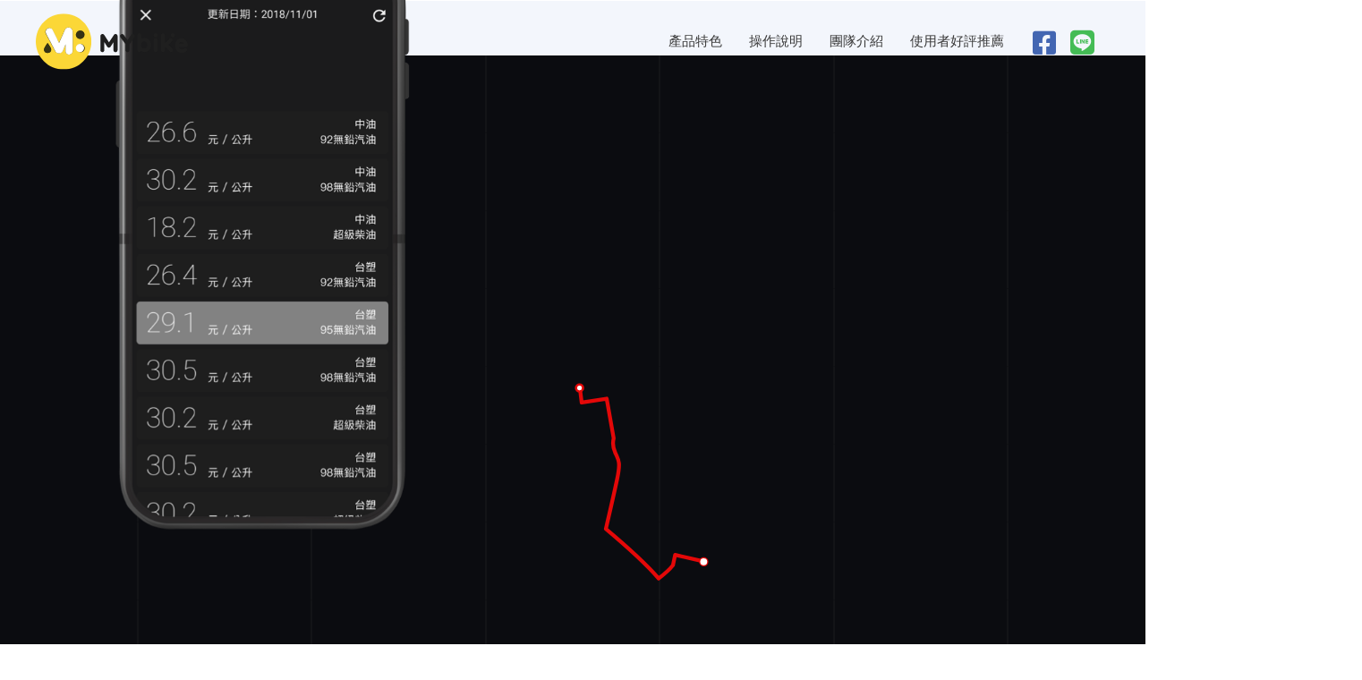

--- FILE ---
content_type: text/html; charset=UTF-8
request_url: https://www.mybike.com.tw/
body_size: 197213
content:
<!DOCTYPE html>
<html lang="zh-TW" prefix="og: https://ogp.me/ns#">
<head>
<meta charset="UTF-8">
<meta name="viewport" content="width=device-width, initial-scale=1">
<link rel="profile" href="https://gmpg.org/xfn/11">


<!-- Search Engine Optimization by Rank Math - https://s.rankmath.com/home -->
<title>油耗紀錄｜保養提醒｜保險登記｜油價通知｜油耗紀錄App｜Mybike App</title><link rel="preload" as="style" href="https://fonts.googleapis.com/css?family=Roboto%3A100%2C100italic%2C200%2C200italic%2C300%2C300italic%2C400%2C400italic%2C500%2C500italic%2C600%2C600italic%2C700%2C700italic%2C800%2C800italic%2C900%2C900italic%7CRoboto%20Slab%3A100%2C100italic%2C200%2C200italic%2C300%2C300italic%2C400%2C400italic%2C500%2C500italic%2C600%2C600italic%2C700%2C700italic%2C800%2C800italic%2C900%2C900italic%7COpen%20Sans%3A400%2C700%7COpen%20Sans%3A400%2C700%2C600&#038;display=swap" /><link rel="stylesheet" href="https://fonts.googleapis.com/css?family=Roboto%3A100%2C100italic%2C200%2C200italic%2C300%2C300italic%2C400%2C400italic%2C500%2C500italic%2C600%2C600italic%2C700%2C700italic%2C800%2C800italic%2C900%2C900italic%7CRoboto%20Slab%3A100%2C100italic%2C200%2C200italic%2C300%2C300italic%2C400%2C400italic%2C500%2C500italic%2C600%2C600italic%2C700%2C700italic%2C800%2C800italic%2C900%2C900italic%7COpen%20Sans%3A400%2C700%7COpen%20Sans%3A400%2C700%2C600&#038;display=swap" media="print" onload="this.media='all'" /><noscript><link rel="stylesheet" href="https://fonts.googleapis.com/css?family=Roboto%3A100%2C100italic%2C200%2C200italic%2C300%2C300italic%2C400%2C400italic%2C500%2C500italic%2C600%2C600italic%2C700%2C700italic%2C800%2C800italic%2C900%2C900italic%7CRoboto%20Slab%3A100%2C100italic%2C200%2C200italic%2C300%2C300italic%2C400%2C400italic%2C500%2C500italic%2C600%2C600italic%2C700%2C700italic%2C800%2C800italic%2C900%2C900italic%7COpen%20Sans%3A400%2C700%7COpen%20Sans%3A400%2C700%2C600&#038;display=swap" /></noscript>
<meta name="description" content="MyBike開發讓二輪騎士記錄愛車資訊的有趣小工具，讓大家能輕鬆掌握自己愛車油耗、維修保養、保險紀錄、每週油價等重要資訊，讓您騎乘機車享受城市、鄉間漫遊之餘更沒有後顧之憂。是您最佳的油耗App第一選擇！"/>
<meta name="robots" content="follow, index, max-snippet:-1, max-video-preview:-1, max-image-preview:large"/>
<link rel="canonical" href="https://www.mybike.com.tw/" />
<meta property="og:locale" content="zh_TW">
<meta property="og:type" content="website">
<meta property="og:title" content="油耗紀錄｜保養提醒｜保險登記｜油價通知｜油耗紀錄App｜Mybike App">
<meta property="og:description" content="MyBike開發讓二輪騎士記錄愛車資訊的有趣小工具，讓大家能輕鬆掌握自己愛車油耗、維修保養、保險紀錄、每週油價等重要資訊，讓您騎乘機車享受城市、鄉間漫遊之餘更沒有後顧之憂。是您最佳的油耗App第一選擇！">
<meta property="og:url" content="https://www.mybike.com.tw/">
<meta property="og:site_name" content="油耗紀錄｜保養提醒｜保險登記｜油價通知｜Mybike App">
<meta property="og:updated_time" content="2021-03-12T15:29:54+08:00">
<meta property="og:image" content="https://www.mybike.com.tw/wp-admin/admin-ajax.php?action=rank_math_overlay_thumb&#038;id=463&#038;type=play">
<meta property="og:image:secure_url" content="https://www.mybike.com.tw/wp-admin/admin-ajax.php?action=rank_math_overlay_thumb&#038;id=463&#038;type=play">
<meta property="og:image:width" content="512">
<meta property="og:image:height" content="512">
<meta property="og:image:alt" content="油耗app 推薦">
<meta property="og:image:type" content="image/jpeg">
<meta name="twitter:card" content="summary_large_image">
<meta name="twitter:title" content="油耗紀錄｜保養提醒｜保險登記｜油價通知｜油耗紀錄App｜Mybike App">
<meta name="twitter:description" content="MyBike開發讓二輪騎士記錄愛車資訊的有趣小工具，讓大家能輕鬆掌握自己愛車油耗、維修保養、保險紀錄、每週油價等重要資訊，讓您騎乘機車享受城市、鄉間漫遊之餘更沒有後顧之憂。是您最佳的油耗App第一選擇！">
<meta name="twitter:image" content="https://www.mybike.com.tw/wp-admin/admin-ajax.php?action=rank_math_overlay_thumb&#038;id=463&#038;type=play">
<script type="application/ld+json" class="rank-math-schema">{"@context":"https://schema.org","@graph":[{"@type":"Place","@id":"https://www.mybike.com.tw/#place"},{"@type":"Organization","@id":"https://www.mybike.com.tw/#organization","name":"\u6cb9\u8017\u7d00\u9304\uff5c\u4fdd\u990a\u63d0\u9192\uff5c\u4fdd\u96aa\u767b\u8a18\uff5c\u6cb9\u50f9\u901a\u77e5\uff5cMybike App","url":"https://www.mybike.com.tw","location":{"@id":"https://www.mybike.com.tw/#place"}},{"@type":"WebSite","@id":"https://www.mybike.com.tw/#website","url":"https://www.mybike.com.tw","name":"\u6cb9\u8017\u7d00\u9304\uff5c\u4fdd\u990a\u63d0\u9192\uff5c\u4fdd\u96aa\u767b\u8a18\uff5c\u6cb9\u50f9\u901a\u77e5\uff5cMybike App","publisher":{"@id":"https://www.mybike.com.tw/#organization"},"inLanguage":"zh-TW","potentialAction":{"@type":"SearchAction","target":"https://www.mybike.com.tw/?s={search_term_string}","query-input":"required name=search_term_string"}},{"@type":"ImageObject","@id":"https://www.mybike.com.tw/#primaryImage","url":"https://www.mybike.com.tw/wp-content/uploads/2020/05/\u624b\u6a5f\u4e3b\u57160505.png","width":"200","height":"200"},{"@type":"WebPage","@id":"https://www.mybike.com.tw/#webpage","url":"https://www.mybike.com.tw/","name":"\u6cb9\u8017\u7d00\u9304\uff5c\u4fdd\u990a\u63d0\u9192\uff5c\u4fdd\u96aa\u767b\u8a18\uff5c\u6cb9\u50f9\u901a\u77e5\uff5c\u6cb9\u8017\u7d00\u9304App\uff5cMybike App","datePublished":"2020-04-06T11:18:50+08:00","dateModified":"2021-03-12T15:29:54+08:00","isPartOf":{"@id":"https://www.mybike.com.tw/#website"},"primaryImageOfPage":{"@id":"https://www.mybike.com.tw/#primaryImage"},"inLanguage":"zh-TW"}]}</script>
<!-- /Rank Math WordPress SEO plugin -->

<link href='https://fonts.gstatic.com' crossorigin rel='preconnect' />
<link rel="alternate" type="application/rss+xml" title="訂閱《油耗紀錄｜保養提醒｜保險登記｜油價通知｜Mybike App》&raquo; 資訊提供" href="https://www.mybike.com.tw/feed/" />
<style>
img.wp-smiley,
img.emoji {
	display: inline !important;
	border: none !important;
	box-shadow: none !important;
	height: 1em !important;
	width: 1em !important;
	margin: 0 .07em !important;
	vertical-align: -0.1em !important;
	background: none !important;
	padding: 0 !important;
}
</style>
	<link data-minify="1" rel='stylesheet' id='formidable-css'  href='https://www.mybike.com.tw/wp-content/cache/min/1/wp-content/plugins/formidable/css/formidableforms.css?ver=1727071949' media='all' />
<link rel='stylesheet' id='astra-theme-css-css'  href='https://www.mybike.com.tw/wp-content/themes/astra/assets/css/minified/style.min.css?ver=3.1.2' media='all' />
<style id='astra-theme-css-inline-css'>
html{font-size:93.75%;}a,.page-title{color:#0274be;}a:hover,a:focus{color:#3a3a3a;}body,button,input,select,textarea,.ast-button,.ast-custom-button{font-family:-apple-system,BlinkMacSystemFont,Segoe UI,Roboto,Oxygen-Sans,Ubuntu,Cantarell,Helvetica Neue,sans-serif;font-weight:inherit;font-size:15px;font-size:1rem;}blockquote{color:#000000;}.site-title{font-size:35px;font-size:2.3333333333333rem;}header .custom-logo-link img{max-width:170px;}.astra-logo-svg{width:170px;}.ast-archive-description .ast-archive-title{font-size:40px;font-size:2.6666666666667rem;}.site-header .site-description{font-size:15px;font-size:1rem;}.entry-title{font-size:30px;font-size:2rem;}h1,.entry-content h1{font-size:40px;font-size:2.6666666666667rem;}h2,.entry-content h2{font-size:30px;font-size:2rem;}h3,.entry-content h3{font-size:25px;font-size:1.6666666666667rem;}h4,.entry-content h4{font-size:20px;font-size:1.3333333333333rem;}h5,.entry-content h5{font-size:18px;font-size:1.2rem;}h6,.entry-content h6{font-size:15px;font-size:1rem;}.ast-single-post .entry-title,.page-title{font-size:30px;font-size:2rem;}::selection{background-color:#0274be;color:#ffffff;}body,h1,.entry-title a,.entry-content h1,h2,.entry-content h2,h3,.entry-content h3,h4,.entry-content h4,h5,.entry-content h5,h6,.entry-content h6{color:#3a3a3a;}.tagcloud a:hover,.tagcloud a:focus,.tagcloud a.current-item{color:#ffffff;border-color:#0274be;background-color:#0274be;}input:focus,input[type="text"]:focus,input[type="email"]:focus,input[type="url"]:focus,input[type="password"]:focus,input[type="reset"]:focus,input[type="search"]:focus,textarea:focus{border-color:#0274be;}input[type="radio"]:checked,input[type=reset],input[type="checkbox"]:checked,input[type="checkbox"]:hover:checked,input[type="checkbox"]:focus:checked,input[type=range]::-webkit-slider-thumb{border-color:#0274be;background-color:#0274be;box-shadow:none;}.site-footer a:hover + .post-count,.site-footer a:focus + .post-count{background:#0274be;border-color:#0274be;}.single .nav-links .nav-previous,.single .nav-links .nav-next{color:#0274be;}.entry-meta,.entry-meta *{line-height:1.45;color:#0274be;}.entry-meta a:hover,.entry-meta a:hover *,.entry-meta a:focus,.entry-meta a:focus *,.page-links > .page-link,.page-links .page-link:hover,.post-navigation a:hover{color:#3a3a3a;}.widget-title{font-size:21px;font-size:1.4rem;color:#3a3a3a;}#cat option,.secondary .calendar_wrap thead a,.secondary .calendar_wrap thead a:visited{color:#0274be;}.secondary .calendar_wrap #today,.ast-progress-val span{background:#0274be;}.secondary a:hover + .post-count,.secondary a:focus + .post-count{background:#0274be;border-color:#0274be;}.calendar_wrap #today > a{color:#ffffff;}.page-links .page-link,.single .post-navigation a{color:#0274be;}.single .ast-author-details .author-title{color:#3a3a3a;}.main-header-menu .menu-link,.ast-header-custom-item a{color:#3a3a3a;}.main-header-menu .menu-item:hover > .menu-link,.main-header-menu .menu-item:hover > .ast-menu-toggle,.main-header-menu .ast-masthead-custom-menu-items a:hover,.main-header-menu .menu-item.focus > .menu-link,.main-header-menu .menu-item.focus > .ast-menu-toggle,.main-header-menu .current-menu-item > .menu-link,.main-header-menu .current-menu-ancestor > .menu-link,.main-header-menu .current-menu-item > .ast-menu-toggle,.main-header-menu .current-menu-ancestor > .ast-menu-toggle{color:#0274be;}.ast-header-break-point .ast-mobile-menu-buttons-minimal.menu-toggle{background:transparent;color:#000000;}.ast-header-break-point .ast-mobile-menu-buttons-outline.menu-toggle{background:transparent;border:1px solid #000000;color:#000000;}.ast-header-break-point .ast-mobile-menu-buttons-fill.menu-toggle{background:#000000;color:#ffffff;}.footer-adv .footer-adv-overlay{border-top-style:solid;border-top-color:#7a7a7a;}.wp-block-buttons.aligncenter{justify-content:center;}@media (max-width:782px){.entry-content .wp-block-columns .wp-block-column{margin-left:0px;}}@media (max-width:768px){.ast-separate-container .ast-article-post,.ast-separate-container .ast-article-single{padding:1.5em 2.14em;}.ast-separate-container #primary,.ast-separate-container #secondary{padding:1.5em 0;}#primary,#secondary{padding:1.5em 0;margin:0;}.ast-left-sidebar #content > .ast-container{display:flex;flex-direction:column-reverse;width:100%;}.ast-author-box img.avatar{margin:20px 0 0 0;}}@media (max-width:768px){.ast-right-sidebar #primary{padding-right:0;}}@media (min-width:769px){.ast-separate-container.ast-right-sidebar #primary,.ast-separate-container.ast-left-sidebar #primary{border:0;}.search-no-results.ast-separate-container #primary{margin-bottom:4em;}}@media (min-width:769px){.ast-right-sidebar #primary{border-right:1px solid #eee;}.ast-left-sidebar #primary{border-left:1px solid #eee;}}.wp-block-button .wp-block-button__link,{color:#ffffff;}.wp-block-button .wp-block-button__link{border-style:solid;border-top-width:0;border-right-width:0;border-left-width:0;border-bottom-width:0;border-color:#0274be;background-color:#0274be;color:#ffffff;font-family:inherit;font-weight:inherit;line-height:1;border-radius:2px;padding-top:10px;padding-right:40px;padding-bottom:10px;padding-left:40px;}.wp-block-button .wp-block-button__link:hover,.wp-block-button .wp-block-button__link:focus{color:#ffffff;background-color:#3a3a3a;border-color:#3a3a3a;}.menu-toggle,button,.ast-button,.ast-custom-button,.button,input#submit,input[type="button"],input[type="submit"],input[type="reset"]{border-style:solid;border-top-width:0;border-right-width:0;border-left-width:0;border-bottom-width:0;color:#ffffff;border-color:#0274be;background-color:#0274be;border-radius:2px;padding-top:10px;padding-right:40px;padding-bottom:10px;padding-left:40px;font-family:inherit;font-weight:inherit;line-height:1;}button:focus,.menu-toggle:hover,button:hover,.ast-button:hover,.ast-custom-button:hover .button:hover,.ast-custom-button:hover ,input[type=reset]:hover,input[type=reset]:focus,input#submit:hover,input#submit:focus,input[type="button"]:hover,input[type="button"]:focus,input[type="submit"]:hover,input[type="submit"]:focus{color:#ffffff;background-color:#3a3a3a;border-color:#3a3a3a;}@media (min-width:768px){.ast-container{max-width:100%;}}@media (min-width:544px){.ast-container{max-width:100%;}}@media (max-width:544px){.ast-separate-container .ast-article-post,.ast-separate-container .ast-article-single{padding:1.5em 1em;}.ast-separate-container #content .ast-container{padding-left:0.54em;padding-right:0.54em;}.ast-separate-container .ast-archive-description{padding:1.5em 1em;}.ast-search-menu-icon.ast-dropdown-active .search-field{width:170px;}}@media (max-width:768px){.ast-mobile-header-stack .main-header-bar .ast-search-menu-icon{display:inline-block;}.ast-header-break-point.ast-header-custom-item-outside .ast-mobile-header-stack .main-header-bar .ast-search-icon{margin:0;}}@media (max-width:768px){.ast-archive-description .ast-archive-title{font-size:40px;}.entry-title{font-size:30px;}h1,.entry-content h1{font-size:30px;}h2,.entry-content h2{font-size:25px;}h3,.entry-content h3{font-size:20px;}.ast-single-post .entry-title,.page-title{font-size:30px;}}@media (max-width:544px){.ast-archive-description .ast-archive-title{font-size:40px;}.entry-title{font-size:30px;}h1,.entry-content h1{font-size:30px;}h2,.entry-content h2{font-size:25px;}h3,.entry-content h3{font-size:20px;}.ast-single-post .entry-title,.page-title{font-size:30px;}.ast-header-break-point .site-branding img,.ast-header-break-point .custom-logo-link img{max-width:125px;}.astra-logo-svg{width:125px;}.ast-header-break-point .site-logo-img .custom-mobile-logo-link img{max-width:125px;}}@media (max-width:768px){html{font-size:85.5%;}}@media (max-width:544px){html{font-size:85.5%;}}@media (min-width:769px){.ast-container{max-width:1240px;}}@font-face {font-family: "Astra";src: url(https://www.mybike.com.tw/wp-content/themes/astra/assets/fonts/astra.woff) format("woff"),url(https://www.mybike.com.tw/wp-content/themes/astra/assets/fonts/astra.ttf) format("truetype"),url(https://www.mybike.com.tw/wp-content/themes/astra/assets/fonts/astra.svg#astra) format("svg");font-weight: normal;font-style: normal;font-display: fallback;}@media (max-width:921px) {.main-header-bar .main-header-bar-navigation{display:none;}}.ast-desktop .main-header-menu.submenu-with-border .sub-menu,.ast-desktop .main-header-menu.submenu-with-border .astra-full-megamenu-wrapper{border-color:#0274be;}.ast-desktop .main-header-menu.submenu-with-border .sub-menu{border-top-width:2px;border-right-width:0px;border-left-width:0px;border-bottom-width:0px;border-style:solid;}.ast-desktop .main-header-menu.submenu-with-border .sub-menu .sub-menu{top:-2px;}.ast-desktop .main-header-menu.submenu-with-border .sub-menu .menu-link,.ast-desktop .main-header-menu.submenu-with-border .children .menu-link{border-bottom-width:0px;border-style:solid;border-color:#eaeaea;}@media (min-width:769px){.main-header-menu .sub-menu .menu-item.ast-left-align-sub-menu:hover > .sub-menu,.main-header-menu .sub-menu .menu-item.ast-left-align-sub-menu.focus > .sub-menu{margin-left:-0px;}}.ast-small-footer{border-top-style:solid;border-top-width:1px;border-top-color:#7a7a7a;}.ast-small-footer-wrap{text-align:center;}.ast-theme-transparent-header #masthead .site-logo-img .transparent-custom-logo .astra-logo-svg{width:150px;}.ast-theme-transparent-header #masthead .site-logo-img .transparent-custom-logo img{ max-width:150px;}@media (max-width:768px){.ast-theme-transparent-header #masthead .site-logo-img .transparent-custom-logo .astra-logo-svg{width:120px;}.ast-theme-transparent-header #masthead .site-logo-img .transparent-custom-logo img{ max-width:120px;}}@media (max-width:543px){.ast-theme-transparent-header #masthead .site-logo-img .transparent-custom-logo .astra-logo-svg{width:100px;}.ast-theme-transparent-header #masthead .site-logo-img .transparent-custom-logo img{ max-width:100px;}}@media (min-width:769px){.ast-theme-transparent-header #masthead{position:absolute;left:0;right:0;}.ast-theme-transparent-header .main-header-bar,.ast-theme-transparent-header.ast-header-break-point .main-header-bar{background:none;}body.elementor-editor-active.ast-theme-transparent-header #masthead,.fl-builder-edit .ast-theme-transparent-header #masthead,body.vc_editor.ast-theme-transparent-header #masthead,body.brz-ed.ast-theme-transparent-header #masthead{z-index:0;}.ast-header-break-point.ast-replace-site-logo-transparent.ast-theme-transparent-header .custom-mobile-logo-link{display:none;}.ast-header-break-point.ast-replace-site-logo-transparent.ast-theme-transparent-header .transparent-custom-logo{display:inline-block;}.ast-theme-transparent-header .ast-above-header,.ast-theme-transparent-header .ast-above-header.ast-above-header-bar{background-image:none;background-color:transparent;}.ast-theme-transparent-header .ast-below-header{background-image:none;background-color:transparent;}}@media (max-width:768px){.ast-theme-transparent-header #masthead{position:absolute;left:0;right:0;}.ast-theme-transparent-header .main-header-bar,.ast-theme-transparent-header.ast-header-break-point .main-header-bar{background:none;}body.elementor-editor-active.ast-theme-transparent-header #masthead,.fl-builder-edit .ast-theme-transparent-header #masthead,body.vc_editor.ast-theme-transparent-header #masthead,body.brz-ed.ast-theme-transparent-header #masthead{z-index:0;}.ast-header-break-point.ast-replace-site-logo-transparent.ast-theme-transparent-header .custom-mobile-logo-link{display:none;}.ast-header-break-point.ast-replace-site-logo-transparent.ast-theme-transparent-header .transparent-custom-logo{display:inline-block;}.ast-theme-transparent-header .ast-above-header,.ast-theme-transparent-header .ast-above-header.ast-above-header-bar{background-image:none;background-color:transparent;}.ast-theme-transparent-header .ast-below-header{background-image:none;background-color:transparent;}}@media (max-width:544px){.ast-theme-transparent-header .main-header-bar,.ast-theme-transparent-header.ast-header-break-point .main-header-bar-wrap .main-header-menu,.ast-theme-transparent-header.ast-header-break-point .main-header-bar-wrap .main-header-bar,.ast-theme-transparent-header.ast-header-break-point .ast-mobile-header-wrap .main-header-bar{background-color:rgba(255,255,255,0);}.ast-theme-transparent-header .main-header-bar .ast-search-menu-icon form{background-color:rgba(255,255,255,0);}.ast-theme-transparent-header .ast-above-header,.ast-theme-transparent-header .ast-above-header.ast-above-header-bar,.ast-theme-transparent-header .ast-below-header,.ast-header-break-point.ast-theme-transparent-header .ast-above-header,.ast-header-break-point.ast-theme-transparent-header .ast-below-header{background-color:rgba(255,255,255,0);}}.ast-theme-transparent-header .main-header-bar,.ast-theme-transparent-header.ast-header-break-point .main-header-bar{border-bottom-style:solid;}.ast-breadcrumbs .trail-browse,.ast-breadcrumbs .trail-items,.ast-breadcrumbs .trail-items li{display:inline-block;margin:0;padding:0;border:none;background:inherit;text-indent:0;}.ast-breadcrumbs .trail-browse{font-size:inherit;font-style:inherit;font-weight:inherit;color:inherit;}.ast-breadcrumbs .trail-items{list-style:none;}.trail-items li::after{padding:0 0.3em;content:"\00bb";}.trail-items li:last-of-type::after{display:none;}.elementor-widget-heading .elementor-heading-title{margin:0;}.elementor-post.elementor-grid-item.hentry{margin-bottom:0;}.woocommerce div.product .elementor-element.elementor-products-grid .related.products ul.products li.product,.elementor-element .elementor-wc-products .woocommerce[class*='columns-'] ul.products li.product{width:auto;margin:0;float:none;}.ast-left-sidebar .elementor-section.elementor-section-stretched,.ast-right-sidebar .elementor-section.elementor-section-stretched{max-width:100%;left:0 !important;}.ast-header-break-point .main-header-bar{border-bottom-width:0;}@media (min-width:769px){.main-header-bar{border-bottom-width:0;}}.ast-safari-browser-less-than-11 .main-header-menu .menu-item,.ast-safari-browser-less-than-11 .main-header-bar .ast-masthead-custom-menu-items{display:block;}.main-header-menu .menu-item,.main-header-bar .ast-masthead-custom-menu-items{-js-display:flex;display:flex;-webkit-box-pack:center;-webkit-justify-content:center;-moz-box-pack:center;-ms-flex-pack:center;justify-content:center;-webkit-box-orient:vertical;-webkit-box-direction:normal;-webkit-flex-direction:column;-moz-box-orient:vertical;-moz-box-direction:normal;-ms-flex-direction:column;flex-direction:column;}.main-header-menu > .menu-item > .menu-link{height:100%;-webkit-box-align:center;-webkit-align-items:center;-moz-box-align:center;-ms-flex-align:center;align-items:center;-js-display:flex;display:flex;}.ast-primary-menu-disabled .main-header-bar .ast-masthead-custom-menu-items{flex:unset;}.ast-desktop .astra-menu-animation-slide-up>.menu-item>.astra-full-megamenu-wrapper,.ast-desktop .astra-menu-animation-slide-up>.menu-item>.sub-menu,.ast-desktop .astra-menu-animation-slide-up>.menu-item>.sub-menu .sub-menu{opacity:0;visibility:hidden;transform:translateY(.5em);transition:visibility .2s ease,transform .2s ease}.ast-desktop .astra-menu-animation-slide-up>.menu-item .menu-item.focus>.sub-menu,.ast-desktop .astra-menu-animation-slide-up>.menu-item .menu-item:hover>.sub-menu,.ast-desktop .astra-menu-animation-slide-up>.menu-item.focus>.astra-full-megamenu-wrapper,.ast-desktop .astra-menu-animation-slide-up>.menu-item.focus>.sub-menu,.ast-desktop .astra-menu-animation-slide-up>.menu-item:hover>.astra-full-megamenu-wrapper,.ast-desktop .astra-menu-animation-slide-up>.menu-item:hover>.sub-menu{opacity:1;visibility:visible;transform:translateY(0);transition:opacity .2s ease,visibility .2s ease,transform .2s ease}.ast-desktop .astra-menu-animation-slide-up>.full-width-mega.menu-item.focus>.astra-full-megamenu-wrapper,.ast-desktop .astra-menu-animation-slide-up>.full-width-mega.menu-item:hover>.astra-full-megamenu-wrapper{-js-display:flex;display:flex}.ast-desktop .astra-menu-animation-slide-down>.menu-item>.astra-full-megamenu-wrapper,.ast-desktop .astra-menu-animation-slide-down>.menu-item>.sub-menu,.ast-desktop .astra-menu-animation-slide-down>.menu-item>.sub-menu .sub-menu{opacity:0;visibility:hidden;transform:translateY(-.5em);transition:visibility .2s ease,transform .2s ease}.ast-desktop .astra-menu-animation-slide-down>.menu-item .menu-item.focus>.sub-menu,.ast-desktop .astra-menu-animation-slide-down>.menu-item .menu-item:hover>.sub-menu,.ast-desktop .astra-menu-animation-slide-down>.menu-item.focus>.astra-full-megamenu-wrapper,.ast-desktop .astra-menu-animation-slide-down>.menu-item.focus>.sub-menu,.ast-desktop .astra-menu-animation-slide-down>.menu-item:hover>.astra-full-megamenu-wrapper,.ast-desktop .astra-menu-animation-slide-down>.menu-item:hover>.sub-menu{opacity:1;visibility:visible;transform:translateY(0);transition:opacity .2s ease,visibility .2s ease,transform .2s ease}.ast-desktop .astra-menu-animation-slide-down>.full-width-mega.menu-item.focus>.astra-full-megamenu-wrapper,.ast-desktop .astra-menu-animation-slide-down>.full-width-mega.menu-item:hover>.astra-full-megamenu-wrapper{-js-display:flex;display:flex}.ast-desktop .astra-menu-animation-fade>.menu-item>.astra-full-megamenu-wrapper,.ast-desktop .astra-menu-animation-fade>.menu-item>.sub-menu,.ast-desktop .astra-menu-animation-fade>.menu-item>.sub-menu .sub-menu{opacity:0;visibility:hidden;transition:opacity ease-in-out .3s}.ast-desktop .astra-menu-animation-fade>.menu-item .menu-item.focus>.sub-menu,.ast-desktop .astra-menu-animation-fade>.menu-item .menu-item:hover>.sub-menu,.ast-desktop .astra-menu-animation-fade>.menu-item.focus>.astra-full-megamenu-wrapper,.ast-desktop .astra-menu-animation-fade>.menu-item.focus>.sub-menu,.ast-desktop .astra-menu-animation-fade>.menu-item:hover>.astra-full-megamenu-wrapper,.ast-desktop .astra-menu-animation-fade>.menu-item:hover>.sub-menu{opacity:1;visibility:visible;transition:opacity ease-in-out .3s}.ast-desktop .astra-menu-animation-fade>.full-width-mega.menu-item.focus>.astra-full-megamenu-wrapper,.ast-desktop .astra-menu-animation-fade>.full-width-mega.menu-item:hover>.astra-full-megamenu-wrapper{-js-display:flex;display:flex}
</style>
<link data-minify="1" rel='stylesheet' id='jet-engine-frontend-css'  href='https://www.mybike.com.tw/wp-content/cache/min/1/wp-content/plugins/jet-engine/assets/css/frontend.css?ver=1727071949' media='all' />
<link data-minify="1" rel='stylesheet' id='rs-plugin-settings-css'  href='https://www.mybike.com.tw/wp-content/cache/min/1/wp-content/plugins/revslider/public/assets/css/settings.css?ver=1727071949' media='all' />
<style id='rs-plugin-settings-inline-css'>
#rs-demo-id {}
</style>
<link data-minify="1" rel='stylesheet' id='astra-addon-css-css'  href='https://www.mybike.com.tw/wp-content/cache/min/1/wp-content/uploads/astra-addon/astra-addon-604adcbeedb677-12306892.css?ver=1727071949' media='all' />
<style id='astra-addon-css-inline-css'>
#content:before{content:"768";position:absolute;overflow:hidden;opacity:0;visibility:hidden;}.single .ast-author-details .author-title{color:#0274be;}@media (max-width:768px){.single.ast-separate-container .ast-author-meta{padding:1.5em 2.14em;}.single .ast-author-meta .post-author-avatar{margin-bottom:1em;}.ast-separate-container .ast-grid-2 .ast-article-post,.ast-separate-container .ast-grid-3 .ast-article-post,.ast-separate-container .ast-grid-4 .ast-article-post{width:100%;}.blog-layout-1 .post-content,.blog-layout-1 .ast-blog-featured-section{float:none;}.ast-separate-container .ast-article-post.remove-featured-img-padding.has-post-thumbnail .blog-layout-1 .post-content .ast-blog-featured-section:first-child .square .posted-on{margin-top:0;}.ast-separate-container .ast-article-post.remove-featured-img-padding.has-post-thumbnail .blog-layout-1 .post-content .ast-blog-featured-section:first-child .circle .posted-on{margin-top:1em;}.ast-separate-container .ast-article-post.remove-featured-img-padding .blog-layout-1 .post-content .ast-blog-featured-section:first-child .post-thumb-img-content{margin-top:-1.5em;}.ast-separate-container .ast-article-post.remove-featured-img-padding .blog-layout-1 .post-thumb-img-content{margin-left:-2.14em;margin-right:-2.14em;}.ast-separate-container .ast-article-single.remove-featured-img-padding .single-layout-1 .entry-header .post-thumb-img-content:first-child{margin-top:-1.5em;}.ast-separate-container .ast-article-single.remove-featured-img-padding .single-layout-1 .post-thumb-img-content{margin-left:-2.14em;margin-right:-2.14em;}.ast-separate-container.ast-blog-grid-2 .ast-article-post.remove-featured-img-padding.has-post-thumbnail .blog-layout-1 .post-content .ast-blog-featured-section .square .posted-on,.ast-separate-container.ast-blog-grid-3 .ast-article-post.remove-featured-img-padding.has-post-thumbnail .blog-layout-1 .post-content .ast-blog-featured-section .square .posted-on,.ast-separate-container.ast-blog-grid-4 .ast-article-post.remove-featured-img-padding.has-post-thumbnail .blog-layout-1 .post-content .ast-blog-featured-section .square .posted-on{margin-left:-1.5em;margin-right:-1.5em;}.ast-separate-container.ast-blog-grid-2 .ast-article-post.remove-featured-img-padding.has-post-thumbnail .blog-layout-1 .post-content .ast-blog-featured-section .circle .posted-on,.ast-separate-container.ast-blog-grid-3 .ast-article-post.remove-featured-img-padding.has-post-thumbnail .blog-layout-1 .post-content .ast-blog-featured-section .circle .posted-on,.ast-separate-container.ast-blog-grid-4 .ast-article-post.remove-featured-img-padding.has-post-thumbnail .blog-layout-1 .post-content .ast-blog-featured-section .circle .posted-on{margin-left:-0.5em;margin-right:-0.5em;}.ast-separate-container.ast-blog-grid-2 .ast-article-post.remove-featured-img-padding.has-post-thumbnail .blog-layout-1 .post-content .ast-blog-featured-section:first-child .square .posted-on,.ast-separate-container.ast-blog-grid-3 .ast-article-post.remove-featured-img-padding.has-post-thumbnail .blog-layout-1 .post-content .ast-blog-featured-section:first-child .square .posted-on,.ast-separate-container.ast-blog-grid-4 .ast-article-post.remove-featured-img-padding.has-post-thumbnail .blog-layout-1 .post-content .ast-blog-featured-section:first-child .square .posted-on{margin-top:0;}.ast-separate-container.ast-blog-grid-2 .ast-article-post.remove-featured-img-padding.has-post-thumbnail .blog-layout-1 .post-content .ast-blog-featured-section:first-child .circle .posted-on,.ast-separate-container.ast-blog-grid-3 .ast-article-post.remove-featured-img-padding.has-post-thumbnail .blog-layout-1 .post-content .ast-blog-featured-section:first-child .circle .posted-on,.ast-separate-container.ast-blog-grid-4 .ast-article-post.remove-featured-img-padding.has-post-thumbnail .blog-layout-1 .post-content .ast-blog-featured-section:first-child .circle .posted-on{margin-top:1em;}.ast-separate-container.ast-blog-grid-2 .ast-article-post.remove-featured-img-padding .blog-layout-1 .post-content .ast-blog-featured-section:first-child .post-thumb-img-content,.ast-separate-container.ast-blog-grid-3 .ast-article-post.remove-featured-img-padding .blog-layout-1 .post-content .ast-blog-featured-section:first-child .post-thumb-img-content,.ast-separate-container.ast-blog-grid-4 .ast-article-post.remove-featured-img-padding .blog-layout-1 .post-content .ast-blog-featured-section:first-child .post-thumb-img-content{margin-top:-1.5em;}.ast-separate-container.ast-blog-grid-2 .ast-article-post.remove-featured-img-padding .blog-layout-1 .post-thumb-img-content,.ast-separate-container.ast-blog-grid-3 .ast-article-post.remove-featured-img-padding .blog-layout-1 .post-thumb-img-content,.ast-separate-container.ast-blog-grid-4 .ast-article-post.remove-featured-img-padding .blog-layout-1 .post-thumb-img-content{margin-left:-1.5em;margin-right:-1.5em;}.blog-layout-2{display:flex;flex-direction:column-reverse;}.ast-separate-container .blog-layout-3,.ast-separate-container .blog-layout-1{display:block;}.ast-plain-container .ast-grid-2 .ast-article-post,.ast-plain-container .ast-grid-3 .ast-article-post,.ast-plain-container .ast-grid-4 .ast-article-post,.ast-page-builder-template .ast-grid-2 .ast-article-post,.ast-page-builder-template .ast-grid-3 .ast-article-post,.ast-page-builder-template .ast-grid-4 .ast-article-post{width:100%;}}@media (max-width:768px){.ast-separate-container .ast-article-post.remove-featured-img-padding.has-post-thumbnail .blog-layout-1 .post-content .ast-blog-featured-section .square .posted-on{margin-top:0;margin-left:-2.14em;}.ast-separate-container .ast-article-post.remove-featured-img-padding.has-post-thumbnail .blog-layout-1 .post-content .ast-blog-featured-section .circle .posted-on{margin-top:0;margin-left:-1.14em;}}@media (min-width:769px){.single .ast-author-meta .ast-author-details{display:flex;}.ast-separate-container.ast-blog-grid-2 .ast-archive-description,.ast-separate-container.ast-blog-grid-3 .ast-archive-description,.ast-separate-container.ast-blog-grid-4 .ast-archive-description{margin-bottom:1.33333em;}.blog-layout-2.ast-no-thumb .post-content,.blog-layout-3.ast-no-thumb .post-content{width:calc(100% - 5.714285714em);}.blog-layout-2.ast-no-thumb.ast-no-date-box .post-content,.blog-layout-3.ast-no-thumb.ast-no-date-box .post-content{width:100%;}.ast-separate-container .ast-grid-2 .ast-article-post.ast-separate-posts,.ast-separate-container .ast-grid-3 .ast-article-post.ast-separate-posts,.ast-separate-container .ast-grid-4 .ast-article-post.ast-separate-posts{border-bottom:0;}.ast-separate-container .ast-grid-2 > .site-main > .ast-row,.ast-separate-container .ast-grid-3 > .site-main > .ast-row,.ast-separate-container .ast-grid-4 > .site-main > .ast-row{margin-left:-1em;margin-right:-1em;display:flex;flex-flow:row wrap;align-items:stretch;}.ast-separate-container .ast-grid-2 > .site-main > .ast-row:before,.ast-separate-container .ast-grid-2 > .site-main > .ast-row:after,.ast-separate-container .ast-grid-3 > .site-main > .ast-row:before,.ast-separate-container .ast-grid-3 > .site-main > .ast-row:after,.ast-separate-container .ast-grid-4 > .site-main > .ast-row:before,.ast-separate-container .ast-grid-4 > .site-main > .ast-row:after{flex-basis:0;width:0;}.ast-separate-container .ast-grid-2 .ast-article-post,.ast-separate-container .ast-grid-3 .ast-article-post,.ast-separate-container .ast-grid-4 .ast-article-post{display:flex;padding:0;}.ast-plain-container .ast-grid-2 > .site-main > .ast-row,.ast-plain-container .ast-grid-3 > .site-main > .ast-row,.ast-plain-container .ast-grid-4 > .site-main > .ast-row,.ast-page-builder-template .ast-grid-2 > .site-main > .ast-row,.ast-page-builder-template .ast-grid-3 > .site-main > .ast-row,.ast-page-builder-template .ast-grid-4 > .site-main > .ast-row{margin-left:-1em;margin-right:-1em;display:flex;flex-flow:row wrap;align-items:stretch;}.ast-plain-container .ast-grid-2 > .site-main > .ast-row:before,.ast-plain-container .ast-grid-2 > .site-main > .ast-row:after,.ast-plain-container .ast-grid-3 > .site-main > .ast-row:before,.ast-plain-container .ast-grid-3 > .site-main > .ast-row:after,.ast-plain-container .ast-grid-4 > .site-main > .ast-row:before,.ast-plain-container .ast-grid-4 > .site-main > .ast-row:after,.ast-page-builder-template .ast-grid-2 > .site-main > .ast-row:before,.ast-page-builder-template .ast-grid-2 > .site-main > .ast-row:after,.ast-page-builder-template .ast-grid-3 > .site-main > .ast-row:before,.ast-page-builder-template .ast-grid-3 > .site-main > .ast-row:after,.ast-page-builder-template .ast-grid-4 > .site-main > .ast-row:before,.ast-page-builder-template .ast-grid-4 > .site-main > .ast-row:after{flex-basis:0;width:0;}.ast-plain-container .ast-grid-2 .ast-article-post,.ast-plain-container .ast-grid-3 .ast-article-post,.ast-plain-container .ast-grid-4 .ast-article-post,.ast-page-builder-template .ast-grid-2 .ast-article-post,.ast-page-builder-template .ast-grid-3 .ast-article-post,.ast-page-builder-template .ast-grid-4 .ast-article-post{display:flex;}.ast-plain-container .ast-grid-2 .ast-article-post:last-child,.ast-plain-container .ast-grid-3 .ast-article-post:last-child,.ast-plain-container .ast-grid-4 .ast-article-post:last-child,.ast-page-builder-template .ast-grid-2 .ast-article-post:last-child,.ast-page-builder-template .ast-grid-3 .ast-article-post:last-child,.ast-page-builder-template .ast-grid-4 .ast-article-post:last-child{margin-bottom:2.5em;}}@media (min-width:769px){.single .post-author-avatar,.single .post-author-bio{float:left;clear:right;}.single .ast-author-meta .post-author-avatar{margin-right:1.33333em;}.single .ast-author-meta .about-author-title-wrapper,.single .ast-author-meta .post-author-bio{text-align:left;}.blog-layout-2 .post-content{padding-right:2em;}.blog-layout-2.ast-no-date-box.ast-no-thumb .post-content{padding-right:0;}.blog-layout-3 .post-content{padding-left:2em;}.blog-layout-3.ast-no-date-box.ast-no-thumb .post-content{padding-left:0;}.ast-separate-container .ast-grid-2 .ast-article-post.ast-separate-posts:nth-child(2n+0),.ast-separate-container .ast-grid-2 .ast-article-post.ast-separate-posts:nth-child(2n+1),.ast-separate-container .ast-grid-3 .ast-article-post.ast-separate-posts:nth-child(2n+0),.ast-separate-container .ast-grid-3 .ast-article-post.ast-separate-posts:nth-child(2n+1),.ast-separate-container .ast-grid-4 .ast-article-post.ast-separate-posts:nth-child(2n+0),.ast-separate-container .ast-grid-4 .ast-article-post.ast-separate-posts:nth-child(2n+1){padding:0 1em 0;}}@media (max-width:544px){.ast-separate-container .ast-article-post.remove-featured-img-padding.has-post-thumbnail .blog-layout-1 .post-content .ast-blog-featured-section:first-child .circle .posted-on{margin-top:0.5em;}.ast-separate-container .ast-article-post.remove-featured-img-padding .blog-layout-1 .post-thumb-img-content,.ast-separate-container .ast-article-single.remove-featured-img-padding .single-layout-1 .post-thumb-img-content,.ast-separate-container.ast-blog-grid-2 .ast-article-post.remove-featured-img-padding.has-post-thumbnail .blog-layout-1 .post-content .ast-blog-featured-section .square .posted-on,.ast-separate-container.ast-blog-grid-3 .ast-article-post.remove-featured-img-padding.has-post-thumbnail .blog-layout-1 .post-content .ast-blog-featured-section .square .posted-on,.ast-separate-container.ast-blog-grid-4 .ast-article-post.remove-featured-img-padding.has-post-thumbnail .blog-layout-1 .post-content .ast-blog-featured-section .square .posted-on{margin-left:-1em;margin-right:-1em;}.ast-separate-container.ast-blog-grid-2 .ast-article-post.remove-featured-img-padding.has-post-thumbnail .blog-layout-1 .post-content .ast-blog-featured-section .circle .posted-on,.ast-separate-container.ast-blog-grid-3 .ast-article-post.remove-featured-img-padding.has-post-thumbnail .blog-layout-1 .post-content .ast-blog-featured-section .circle .posted-on,.ast-separate-container.ast-blog-grid-4 .ast-article-post.remove-featured-img-padding.has-post-thumbnail .blog-layout-1 .post-content .ast-blog-featured-section .circle .posted-on{margin-left:-0.5em;margin-right:-0.5em;}.ast-separate-container.ast-blog-grid-2 .ast-article-post.remove-featured-img-padding.has-post-thumbnail .blog-layout-1 .post-content .ast-blog-featured-section:first-child .circle .posted-on,.ast-separate-container.ast-blog-grid-3 .ast-article-post.remove-featured-img-padding.has-post-thumbnail .blog-layout-1 .post-content .ast-blog-featured-section:first-child .circle .posted-on,.ast-separate-container.ast-blog-grid-4 .ast-article-post.remove-featured-img-padding.has-post-thumbnail .blog-layout-1 .post-content .ast-blog-featured-section:first-child .circle .posted-on{margin-top:0.5em;}.ast-separate-container.ast-blog-grid-2 .ast-article-post.remove-featured-img-padding .blog-layout-1 .post-content .ast-blog-featured-section:first-child .post-thumb-img-content,.ast-separate-container.ast-blog-grid-3 .ast-article-post.remove-featured-img-padding .blog-layout-1 .post-content .ast-blog-featured-section:first-child .post-thumb-img-content,.ast-separate-container.ast-blog-grid-4 .ast-article-post.remove-featured-img-padding .blog-layout-1 .post-content .ast-blog-featured-section:first-child .post-thumb-img-content{margin-top:-1.33333em;}.ast-separate-container.ast-blog-grid-2 .ast-article-post.remove-featured-img-padding .blog-layout-1 .post-thumb-img-content,.ast-separate-container.ast-blog-grid-3 .ast-article-post.remove-featured-img-padding .blog-layout-1 .post-thumb-img-content,.ast-separate-container.ast-blog-grid-4 .ast-article-post.remove-featured-img-padding .blog-layout-1 .post-thumb-img-content{margin-left:-1em;margin-right:-1em;}.ast-separate-container .ast-grid-2 .ast-article-post .blog-layout-1,.ast-separate-container .ast-grid-2 .ast-article-post .blog-layout-2,.ast-separate-container .ast-grid-2 .ast-article-post .blog-layout-3{padding:1.33333em 1em;}.ast-separate-container .ast-grid-3 .ast-article-post .blog-layout-1,.ast-separate-container .ast-grid-4 .ast-article-post .blog-layout-1{padding:1.33333em 1em;}.single.ast-separate-container .ast-author-meta{padding:1.5em 1em;}}@media (max-width:544px){.ast-separate-container .ast-article-post.remove-featured-img-padding.has-post-thumbnail .blog-layout-1 .post-content .ast-blog-featured-section .square .posted-on{margin-left:-1em;}.ast-separate-container .ast-article-post.remove-featured-img-padding.has-post-thumbnail .blog-layout-1 .post-content .ast-blog-featured-section .circle .posted-on{margin-left:-0.5em;}}.ast-article-post .ast-date-meta .posted-on,.ast-article-post .ast-date-meta .posted-on *{background:#0274be;color:#ffffff;}.ast-article-post .ast-date-meta .posted-on .date-month,.ast-article-post .ast-date-meta .posted-on .date-year{color:#ffffff;}.ast-load-more:hover{color:#ffffff;border-color:#0274be;background-color:#0274be;}.ast-loader > div{background-color:#0274be;}.ast-separate-container .blog-layout-1,.ast-separate-container .blog-layout-2,.ast-separate-container .blog-layout-3{background-color:transparent;background-image:none;}.ast-separate-container .ast-article-post{background-color:#ffffff;;}@media (max-width:768px){.ast-separate-container .ast-article-post{background-color:#ffffff;;}}@media (max-width:544px){.ast-separate-container .ast-article-post{background-color:#ffffff;;}}.ast-separate-container .ast-article-single,.ast-separate-container .comment-respond,.ast-separate-container .ast-comment-list li,.ast-separate-container .ast-woocommerce-container,.ast-separate-container .error-404,.ast-separate-container .no-results,.single.ast-separate-container .ast-author-meta,.ast-separate-container .related-posts-title-wrapper,.ast-separate-container.ast-two-container #secondary .widget,.ast-separate-container .comments-count-wrapper,.ast-box-layout.ast-plain-container .site-content,.ast-padded-layout.ast-plain-container .site-content{background-color:#ffffff;;}@media (max-width:768px){.ast-separate-container .ast-article-single,.ast-separate-container .comment-respond,.ast-separate-container .ast-comment-list li,.ast-separate-container .ast-woocommerce-container,.ast-separate-container .error-404,.ast-separate-container .no-results,.single.ast-separate-container .ast-author-meta,.ast-separate-container .related-posts-title-wrapper,.ast-separate-container.ast-two-container #secondary .widget,.ast-separate-container .comments-count-wrapper,.ast-box-layout.ast-plain-container .site-content,.ast-padded-layout.ast-plain-container .site-content{background-color:#ffffff;;}}@media (max-width:544px){.ast-separate-container .ast-article-single,.ast-separate-container .comment-respond,.ast-separate-container .ast-comment-list li,.ast-separate-container .ast-woocommerce-container,.ast-separate-container .error-404,.ast-separate-container .no-results,.single.ast-separate-container .ast-author-meta,.ast-separate-container .related-posts-title-wrapper,.ast-separate-container.ast-two-container #secondary .widget,.ast-separate-container .comments-count-wrapper,.ast-box-layout.ast-plain-container .site-content,.ast-padded-layout.ast-plain-container .site-content{background-color:#ffffff;;}}.main-header-bar{background-color:#fbd737;;}.ast-header-break-point .main-header-menu{background-color:#fbd737;}.footer-adv .widget-title,.footer-adv .widget-title a.rsswidget,.ast-no-widget-row .widget-title{font-family:-apple-system,BlinkMacSystemFont,Segoe UI,Roboto,Oxygen-Sans,Ubuntu,Cantarell,Helvetica Neue,sans-serif;text-transform:inherit;}.footer-adv .widget > *:not(.widget-title){font-family:-apple-system,BlinkMacSystemFont,Segoe UI,Roboto,Oxygen-Sans,Ubuntu,Cantarell,Helvetica Neue,sans-serif;}.ast-header-break-point .main-header-bar{background-color:#fbd737;;}@media (max-width:768px){.ast-flyout-menu-enable.ast-main-header-nav-open .main-header-bar,.ast-fullscreen-menu-enable.ast-main-header-nav-open .main-header-bar{padding-bottom:1.5em;}}@media (max-width:544px){.ast-flyout-menu-enable.ast-main-header-nav-open .main-header-bar,.ast-fullscreen-menu-enable.ast-main-header-nav-open .main-header-bar{padding-bottom:1em;}}@media (min-width:769px){.ast-container{max-width:1240px;}}@media (min-width:993px){.ast-container{max-width:1240px;}}@media (min-width:1201px){.ast-container{max-width:1240px;}}@media (max-width:768px){.ast-separate-container .ast-article-post,.ast-separate-container .ast-article-single,.ast-separate-container .ast-comment-list li.depth-1,.ast-separate-container .comment-respond,.single.ast-separate-container .ast-author-details,.ast-separate-container .ast-related-posts-wrap,.ast-separate-container .ast-woocommerce-container{padding-top:1.5em;padding-bottom:1.5em;}.ast-separate-container .ast-article-post,.ast-separate-container .ast-article-single,.ast-separate-container .comments-count-wrapper,.ast-separate-container .ast-comment-list li.depth-1,.ast-separate-container .comment-respond,.ast-separate-container .related-posts-title-wrapper,.ast-separate-container .related-posts-title-wrapper,.single.ast-separate-container .ast-author-details,.single.ast-separate-container .about-author-title-wrapper,.ast-separate-container .ast-related-posts-wrap,.ast-separate-container .ast-woocommerce-container{padding-right:2.14em;padding-left:2.14em;}.ast-separate-container.ast-right-sidebar #primary,.ast-separate-container.ast-left-sidebar #primary,.ast-separate-container #primary,.ast-plain-container #primary{margin-top:1.5em;margin-bottom:1.5em;}.ast-left-sidebar #primary,.ast-right-sidebar #primary,.ast-separate-container.ast-right-sidebar #primary,.ast-separate-container.ast-left-sidebar #primary,.ast-separate-container #primary{padding-left:0em;padding-right:0em;}.ast-no-sidebar.ast-separate-container .entry-content .alignfull{margin-right:-2.14em;margin-left:-2.14em;}}@media (max-width:544px){.ast-separate-container .ast-article-post,.ast-separate-container .ast-article-single,.ast-separate-container .ast-comment-list li.depth-1,.ast-separate-container .comment-respond,.single.ast-separate-container .ast-author-details,.ast-separate-container .ast-related-posts-wrap,.ast-separate-container .ast-woocommerce-container{padding-top:1.5em;padding-bottom:1.5em;}.ast-separate-container .ast-article-post,.ast-separate-container .ast-article-single,.ast-separate-container .comments-count-wrapper,.ast-separate-container .ast-comment-list li.depth-1,.ast-separate-container .comment-respond,.ast-separate-container .related-posts-title-wrapper,.ast-separate-container .related-posts-title-wrapper,.single.ast-separate-container .ast-author-details,.single.ast-separate-container .about-author-title-wrapper,.ast-separate-container .ast-related-posts-wrap,.ast-separate-container .ast-woocommerce-container{padding-right:1em;padding-left:1em;}.ast-no-sidebar.ast-separate-container .entry-content .alignfull{margin-right:-1em;margin-left:-1em;}.site-header .ast-site-identity{padding-top:0px;padding-right:0px;padding-bottom:0px;padding-left:0px;}}@media (max-width:768px){.ast-header-break-point .main-header-bar .main-header-bar-navigation .menu-item-has-children > .ast-menu-toggle{top:0px;right:calc( 20px - 0.907em );}.ast-flyout-menu-enable.ast-header-break-point .main-header-bar .main-header-bar-navigation .main-header-menu > .menu-item-has-children > .ast-menu-toggle{right:calc( 20px - 0.907em );}}@media (max-width:544px){.ast-header-break-point .header-main-layout-2 .site-branding,.ast-header-break-point .ast-mobile-header-stack .ast-mobile-menu-buttons{padding-bottom:0;}}@media (max-width:768px){.ast-separate-container.ast-two-container #secondary .widget,.ast-separate-container #secondary .widget{margin-bottom:1.5em;}}@media (max-width:768px){.ast-separate-container #primary{padding-top:0;}}@media (max-width:768px){.ast-separate-container #primary{padding-bottom:0;}}.site-header .ast-sticky-shrunk .ast-site-identity,.ast-sticky-shrunk .main-header-menu > .menu-item > .menu-link,.ast-sticky-shrunk li.ast-masthead-custom-menu-items{padding-top:0;padding-bottom:0;} .ast-header-break-point .ast-sticky-shrunk.main-navigation .sub-menu .menu-item .menu-link{padding-top:0;padding-bottom:0;}.ast-sticky-shrunk .main-header-menu .sub-menu .menu-link{padding-top:0.9em;padding-bottom:0.9em;}.site-header .ast-sticky-shrunk .ast-site-identity,.ast-sticky-shrunk li.ast-masthead-custom-menu-items{padding-top:0.5em;padding-bottom:0.5em;}.ast-default-menu-enable.ast-main-header-nav-open.ast-header-break-point .main-header-bar,.ast-main-header-nav-open .main-header-bar{padding-bottom:0;}.ast-fullscreen-menu-enable.ast-header-break-point .main-header-bar .main-header-bar-navigation .main-header-menu > .menu-item-has-children > .ast-menu-toggle{right:0;}.ast-fullscreen-menu-enable.ast-header-break-point .main-header-bar .main-header-bar-navigation .sub-menu .menu-item-has-children > .ast-menu-toggle{right:0;}.ast-fullscreen-menu-enable.ast-header-break-point .ast-above-header-menu .sub-menu .menu-item.menu-item-has-children > .menu-link,.ast-default-menu-enable.ast-header-break-point .ast-above-header-menu .sub-menu .menu-item.menu-item-has-children > .menu-link,.ast-flyout-menu-enable.ast-header-break-point .ast-above-header-menu .sub-menu .menu-item.menu-item-has-children > .menu-link{padding-right:0;}.ast-fullscreen-menu-enable.ast-header-break-point .ast-below-header-menu .sub-menu .menu-item.menu-item-has-children > .menu-link,.ast-default-menu-enable.ast-header-break-point .ast-below-header-menu .sub-menu .menu-item.menu-item-has-children > .menu-link,.ast-flyout-menu-enable.ast-header-break-point .ast-below-header-menu .sub-menu .menu-item.menu-item-has-children > .menu-link{padding-right:0;}.ast-fullscreen-below-menu-enable.ast-header-break-point .ast-below-header-enabled .ast-below-header-navigation .ast-below-header-menu .menu-item.menu-item-has-children > .menu-link,.ast-default-below-menu-enable.ast-header-break-point .ast-below-header-enabled .ast-below-header-navigation .ast-below-header-menu .menu-item.menu-item-has-children > .menu-link,.ast-flyout-below-menu-enable.ast-header-break-point .ast-below-header-enabled .ast-below-header-navigation .ast-below-header-menu .menu-item.menu-item-has-children > .menu-link{padding-right:0;}.ast-fullscreen-below-menu-enable.ast-header-break-point .ast-below-header-navigation .menu-item-has-children > .ast-menu-toggle,.ast-fullscreen-below-menu-enable.ast-header-break-point .ast-below-header-menu-items .menu-item-has-children > .ast-menu-toggle{right:0;}.ast-fullscreen-below-menu-enable .ast-below-header-enabled .ast-below-header-navigation .ast-below-header-menu .menu-item.menu-item-has-children .sub-menu .ast-menu-toggle{right:0;}.ast-fullscreen-above-menu-enable.ast-header-break-point .ast-above-header-enabled .ast-above-header-navigation .ast-above-header-menu .menu-item.menu-item-has-children > .menu-link,.ast-default-above-menu-enable.ast-header-break-point .ast-above-header-enabled .ast-above-header-navigation .ast-above-header-menu .menu-item.menu-item-has-children > .menu-link,.ast-flyout-above-menu-enable.ast-header-break-point .ast-above-header-enabled .ast-above-header-navigation .ast-above-header-menu .menu-item.menu-item-has-children > .menu-link{padding-right:0;}.ast-fullscreen-above-menu-enable.ast-header-break-point .ast-above-header-navigation .menu-item-has-children > .ast-menu-toggle,.ast-fullscreen-above-menu-enable.ast-header-break-point .ast-above-header-menu-items .menu-item-has-children > .ast-menu-toggle{right:0;}.ast-fullscreen-above-menu-enable .ast-above-header-enabled .ast-above-header-navigation .ast-above-header-menu .menu-item.menu-item-has-children .sub-menu .ast-menu-toggle{right:0;}@media (max-width:768px){.main-header-bar,.ast-header-break-point .main-header-bar,.ast-header-break-point .header-main-layout-2 .main-header-bar{padding-top:1.5em;padding-bottom:1.5em;}.ast-default-menu-enable.ast-main-header-nav-open.ast-header-break-point .main-header-bar,.ast-main-header-nav-open .main-header-bar{padding-bottom:0;}.main-navigation ul .menu-item .menu-link,.ast-header-break-point .main-navigation ul .menu-item .menu-link,.ast-header-break-point li.ast-masthead-custom-menu-items,li.ast-masthead-custom-menu-items{padding-top:0px;padding-right:20px;padding-bottom:0px;padding-left:20px;}.ast-fullscreen-menu-enable.ast-header-break-point .main-header-bar .main-header-bar-navigation .main-header-menu > .menu-item-has-children > .ast-menu-toggle{right:0;}.ast-flyout-menu-enable.ast-header-break-point .main-header-bar .main-header-bar-navigation .menu-item-has-children > .ast-menu-toggle{top:0px;}.ast-desktop .main-navigation .ast-mm-template-content,.ast-desktop .main-navigation .ast-mm-custom-content,.ast-desktop .main-navigation .ast-mm-custom-text-content,.main-navigation .sub-menu .menu-item .menu-link,.ast-header-break-point .main-navigation .sub-menu .menu-item .menu-link{padding-top:0px;padding-right:0;padding-bottom:0px;padding-left:30px;}.ast-header-break-point .main-navigation .sub-menu .menu-item .menu-item .menu-link{padding-left:calc( 30px + 10px );}.ast-header-break-point .main-navigation .sub-menu .menu-item .menu-item .menu-item .menu-link{padding-left:calc( 30px + 20px );}.ast-header-break-point .main-navigation .sub-menu .menu-item .menu-item .menu-item .menu-item .menu-link{padding-left:calc( 30px + 30px );}.ast-header-break-point .main-navigation .sub-menu .menu-item .menu-item .menu-item .menu-item .menu-item .menu-link{padding-left:calc( 30px + 40px );}.ast-header-break-point .main-header-bar .main-header-bar-navigation .sub-menu .menu-item-has-children > .ast-menu-toggle{top:0px;right:calc( 20px - 0.907em );}.ast-fullscreen-menu-enable.ast-header-break-point .main-header-bar .main-header-bar-navigation .sub-menu .menu-item-has-children > .ast-menu-toggle{margin-right:20px;right:0;}.ast-flyout-menu-enable.ast-header-break-point .main-header-bar .main-header-bar-navigation .sub-menu .menu-item-has-children > .ast-menu-toggle{right:calc( 20px - 0.907em );}.ast-flyout-menu-enable.ast-header-break-point .main-header-bar .main-header-bar-navigation .menu-item-has-children .sub-menu .ast-menu-toggle{top:0px;}.ast-fullscreen-menu-enable.ast-header-break-point .main-navigation .sub-menu .menu-item.menu-item-has-children > .menu-link,.ast-default-menu-enable.ast-header-break-point .main-navigation .sub-menu .menu-item.menu-item-has-children > .menu-link,.ast-flyout-menu-enable.ast-header-break-point .main-navigation .sub-menu .menu-item.menu-item-has-children > .menu-link{padding-top:0px;padding-bottom:0px;padding-left:30px;}.ast-fullscreen-menu-enable.ast-header-break-point .ast-above-header-menu .sub-menu .menu-item.menu-item-has-children > .menu-link,.ast-default-menu-enable.ast-header-break-point .ast-above-header-menu .sub-menu .menu-item.menu-item-has-children > .menu-link,.ast-flyout-menu-enable.ast-header-break-point .ast-above-header-menu .sub-menu .menu-item.menu-item-has-children > .menu-link{padding-right:0;padding-top:0px;padding-bottom:0px;padding-left:30px;}.ast-fullscreen-menu-enable.ast-header-break-point .ast-below-header-menu .sub-menu .menu-item.menu-item-has-children > .menu-link,.ast-default-menu-enable.ast-header-break-point .ast-below-header-menu .sub-menu .menu-item.menu-item-has-children > .menu-link,.ast-flyout-menu-enable.ast-header-break-point .ast-below-header-menu .sub-menu .menu-item.menu-item-has-children > .menu-link{padding-right:0;padding-top:0px;padding-bottom:0px;padding-left:30px;}.ast-fullscreen-menu-enable.ast-header-break-point .ast-below-header-menu .sub-menu .menu-link,.ast-fullscreen-menu-enable.ast-header-break-point .ast-header-break-point .ast-below-header-actual-nav .sub-menu .menu-item .menu-link,.ast-fullscreen-menu-enable.ast-header-break-point .ast-below-header-navigation .sub-menu .menu-item .menu-link,.ast-fullscreen-menu-enable.ast-header-break-point .ast-below-header-menu-items .sub-menu .menu-item .menu-link,.ast-fullscreen-menu-enable.ast-header-break-point .main-navigation .sub-menu .menu-item .menu-link{padding-top:0px;padding-bottom:0px;padding-left:30px;}.ast-below-header,.ast-header-break-point .ast-below-header{padding-top:1em;padding-bottom:1em;}.ast-below-header-menu .menu-link,.below-header-nav-padding-support .below-header-section-1 .below-header-menu > .menu-item > .menu-link,.below-header-nav-padding-support .below-header-section-2 .below-header-menu > .menu-item > .menu-link,.ast-header-break-point .ast-below-header-actual-nav > .ast-below-header-menu > .menu-item > .menu-link{padding-top:0px;padding-right:20px;padding-bottom:0px;padding-left:20px;}.ast-desktop .ast-below-header-menu .ast-mm-template-content,.ast-desktop .ast-below-header-menu .ast-mm-custom-text-content,.ast-below-header-menu .sub-menu .menu-link,.ast-header-break-point .ast-below-header-actual-nav .sub-menu .menu-item .menu-link{padding-top:0px;padding-right:20px;padding-bottom:0px;padding-left:20px;}.ast-header-break-point .ast-below-header-actual-nav .sub-menu .menu-item .menu-item .menu-link,.ast-header-break-point .ast-below-header-menu-items .sub-menu .menu-item .menu-item .menu-link{padding-left:calc( 20px + 10px );}.ast-header-break-point .ast-below-header-actual-nav .sub-menu .menu-item .menu-item .menu-item .menu-link,.ast-header-break-point .ast-below-header-menu-items .sub-menu .menu-item .menu-item .menu-item .menu-link{padding-left:calc( 20px + 20px );}.ast-header-break-point .ast-below-header-actual-nav .sub-menu .menu-item .menu-item .menu-item .menu-item .menu-link,.ast-header-break-point .ast-below-header-menu-items .sub-menu .menu-item .menu-item .menu-item .menu-item .menu-link{padding-left:calc( 20px + 30px );}.ast-header-break-point .ast-below-header-actual-nav .sub-menu .menu-item .menu-item .menu-item .menu-item .menu-item .menu-link,.ast-header-break-point .ast-below-header-menu-items .sub-menu .menu-item .menu-item .menu-item .menu-item .menu-item .menu-link{padding-left:calc( 20px + 40px );}.ast-default-below-menu-enable.ast-header-break-point .ast-below-header-navigation .menu-item-has-children > .ast-menu-toggle,.ast-default-below-menu-enable.ast-header-break-point .ast-below-header-menu-items .menu-item-has-children > .ast-menu-toggle,.ast-flyout-below-menu-enable.ast-header-break-point .ast-below-header-navigation .menu-item-has-children > .ast-menu-toggle,.ast-flyout-below-menu-enable.ast-header-break-point .ast-below-header-menu-items .menu-item-has-children > .ast-menu-toggle{top:0px;right:calc( 20px - 0.907em );}.ast-default-below-menu-enable .ast-below-header-enabled .ast-below-header-navigation .ast-below-header-menu .menu-item.menu-item-has-children .sub-menu .ast-menu-toggle,.ast-flyout-below-menu-enable .ast-below-header-enabled .ast-below-header-navigation .ast-below-header-menu .menu-item.menu-item-has-children .sub-menu .ast-menu-toggle{top:0px;right:calc( 20px - 0.907em );}.ast-fullscreen-below-menu-enable.ast-header-break-point .ast-below-header-navigation .menu-item-has-children > .ast-menu-toggle,.ast-fullscreen-below-menu-enable.ast-header-break-point .ast-below-header-menu-items .menu-item-has-children > .ast-menu-toggle{right:0;}.ast-fullscreen-below-menu-enable .ast-below-header-enabled .ast-below-header-navigation .ast-below-header-menu .menu-item.menu-item-has-children .sub-menu .ast-menu-toggle{right:0;}.ast-above-header{padding-top:0px;padding-bottom:0px;}.ast-above-header-enabled .ast-above-header-navigation .ast-above-header-menu > .menu-item > .menu-link,.ast-header-break-point .ast-above-header-enabled .ast-above-header-menu > .menu-item:first-child > .menu-link,.ast-header-break-point .ast-above-header-enabled .ast-above-header-menu > .menu-item:last-child > .menu-link{padding-top:0px;padding-right:20px;padding-bottom:0px;padding-left:20px;}.ast-header-break-point .ast-above-header-navigation > ul > .menu-item-has-children > .ast-menu-toggle{top:0px;}.ast-desktop .ast-above-header-navigation .ast-mm-custom-text-content,.ast-desktop .ast-above-header-navigation .ast-mm-template-content,.ast-above-header-enabled .ast-above-header-navigation .ast-above-header-menu .menu-item .sub-menu .menu-link,.ast-header-break-point .ast-above-header-enabled .ast-above-header-menu .menu-item .sub-menu .menu-link,.ast-above-header-enabled .ast-above-header-menu > .menu-item:first-child .sub-menu .menu-item .menu-link{padding-top:0px;padding-right:20px;padding-bottom:0px;padding-left:20px;}.ast-header-break-point .ast-above-header-enabled .ast-above-header-menu .menu-item .sub-menu .menu-item .menu-link{padding-left:calc( 20px + 10px );}.ast-header-break-point .ast-above-header-enabled .ast-above-header-menu .menu-item .sub-menu .menu-item .menu-item .menu-link{padding-left:calc( 20px + 20px );}.ast-header-break-point .ast-above-header-enabled .ast-above-header-menu .menu-item .sub-menu .menu-item .menu-item .menu-item .menu-link{padding-left:calc( 20px + 30px );}.ast-header-break-point .ast-above-header-enabled .ast-above-header-menu .menu-item .sub-menu .menu-item .menu-item .menu-item .menu-item .menu-link{padding-left:calc( 20px + 40px );}.ast-default-above-menu-enable.ast-header-break-point .ast-above-header-navigation .menu-item-has-children > .ast-menu-toggle,.ast-default-above-menu-enable.ast-header-break-point .ast-above-header-menu-items .menu-item-has-children > .ast-menu-toggle,.ast-flyout-above-menu-enable.ast-header-break-point .ast-above-header-navigation .menu-item-has-children > .ast-menu-toggle,.ast-flyout-above-menu-enable.ast-header-break-point .ast-above-header-menu-items .menu-item-has-children > .ast-menu-toggle{top:0px;right:calc( 20px - 0.907em );}.ast-default-above-menu-enable .ast-above-header-enabled .ast-above-header-navigation .ast-above-header-menu .menu-item.menu-item-has-children .sub-menu .ast-menu-toggle,.ast-flyout-above-menu-enable .ast-above-header-enabled .ast-above-header-navigation .ast-above-header-menu .menu-item.menu-item-has-children .sub-menu .ast-menu-toggle{top:0px;right:calc( 20px - 0.907em );}.ast-fullscreen-above-menu-enable.ast-header-break-point .ast-above-header-navigation .menu-item-has-children > .ast-menu-toggle,.ast-fullscreen-above-menu-enable.ast-header-break-point .ast-above-header-menu-items .menu-item-has-children > .ast-menu-toggle{right:0;}.ast-fullscreen-above-menu-enable .ast-above-header-enabled .ast-above-header-navigation .ast-above-header-menu .menu-item.menu-item-has-children .sub-menu .ast-menu-toggle{margin-right:20px;right:0;}.ast-footer-overlay{padding-top:2em;padding-bottom:2em;}.ast-small-footer .nav-menu a,.footer-sml-layout-2 .ast-small-footer-section-1 .menu-item a,.footer-sml-layout-2 .ast-small-footer-section-2 .menu-item a{padding-top:0em;padding-right:.5em;padding-bottom:0em;padding-left:.5em;}}@media (max-width:544px){.main-header-bar,.ast-header-break-point .main-header-bar,.ast-header-break-point .header-main-layout-2 .main-header-bar,.ast-header-break-point .ast-mobile-header-stack .main-header-bar{padding-top:1em;padding-bottom:1em;}.ast-default-menu-enable.ast-main-header-nav-open.ast-header-break-point .main-header-bar,.ast-main-header-nav-open .main-header-bar{padding-bottom:0;}.ast-fullscreen-menu-enable.ast-header-break-point .main-header-bar .main-header-bar-navigation .main-header-menu > .menu-item-has-children > .ast-menu-toggle{right:0;}.ast-desktop .main-navigation .ast-mm-template-content,.ast-desktop .main-navigation .ast-mm-custom-content,.ast-desktop .main-navigation .ast-mm-custom-text-content,.main-navigation .sub-menu .menu-item .menu-link,.ast-header-break-point .main-navigation .sub-menu .menu-item .menu-link{padding-right:0;}.ast-fullscreen-menu-enable.ast-header-break-point .main-header-bar .main-header-bar-navigation .sub-menu .menu-item-has-children > .ast-menu-toggle{right:0;}.ast-fullscreen-menu-enable.ast-header-break-point .ast-above-header-menu .sub-menu .menu-item.menu-item-has-children > .menu-link,.ast-default-menu-enable.ast-header-break-point .ast-above-header-menu .sub-menu .menu-item.menu-item-has-children > .menu-link,.ast-flyout-menu-enable.ast-header-break-point .ast-above-header-menu .sub-menu .menu-item.menu-item-has-children > .menu-link{padding-right:0;}.ast-fullscreen-menu-enable.ast-header-break-point .ast-below-header-menu .sub-menu .menu-item.menu-item-has-children > .menu-link,.ast-default-menu-enable.ast-header-break-point .ast-below-header-menu .sub-menu .menu-item.menu-item-has-children > .menu-link,.ast-flyout-menu-enable.ast-header-break-point .ast-below-header-menu .sub-menu .menu-item.menu-item-has-children > .menu-link{padding-right:0;}.ast-fullscreen-below-menu-enable.ast-header-break-point .ast-below-header-navigation .menu-item-has-children > .ast-menu-toggle,.ast-fullscreen-below-menu-enable.ast-header-break-point .ast-below-header-menu-items .menu-item-has-children > .ast-menu-toggle{right:0;}.ast-fullscreen-below-menu-enable .ast-below-header-enabled .ast-below-header-navigation .ast-below-header-menu .menu-item.menu-item-has-children .sub-menu .ast-menu-toggle{right:0;}.ast-above-header{padding-top:0.5em;}.ast-fullscreen-above-menu-enable.ast-header-break-point .ast-above-header-enabled .ast-above-header-navigation .ast-above-header-menu .menu-item.menu-item-has-children > .menu-link,.ast-default-above-menu-enable.ast-header-break-point .ast-above-header-enabled .ast-above-header-navigation .ast-above-header-menu .menu-item.menu-item-has-children > .menu-link,.ast-flyout-above-menu-enable.ast-header-break-point .ast-above-header-enabled .ast-above-header-navigation .ast-above-header-menu .menu-item.menu-item-has-children > .menu-link{padding-right:0;}.ast-fullscreen-above-menu-enable.ast-header-break-point .ast-above-header-navigation .menu-item-has-children > .ast-menu-toggle,.ast-fullscreen-above-menu-enable.ast-header-break-point .ast-above-header-menu-items .menu-item-has-children > .ast-menu-toggle{right:0;}.ast-fullscreen-above-menu-enable .ast-above-header-enabled .ast-above-header-navigation .ast-above-header-menu .menu-item.menu-item-has-children .sub-menu .ast-menu-toggle{right:0;}}@media (max-width:544px){.ast-header-break-point .header-main-layout-2 .site-branding,.ast-header-break-point .ast-mobile-header-stack .ast-mobile-menu-buttons{padding-bottom:0;}}.ast-above-header,.main-header-bar,.ast-below-header {-webkit-transition: all 0.2s linear;transition: all 0.2s linear;}.ast-above-header,.main-header-bar,.ast-below-header {max-width:100%;}#ast-scroll-top{background-color:#0274be;font-size:15px;font-size:1rem;}.site-title,.site-title a{font-family:-apple-system,BlinkMacSystemFont,Segoe UI,Roboto,Oxygen-Sans,Ubuntu,Cantarell,Helvetica Neue,sans-serif;text-transform:inherit;}.site-header .site-description{text-transform:inherit;}.secondary .widget-title{font-family:-apple-system,BlinkMacSystemFont,Segoe UI,Roboto,Oxygen-Sans,Ubuntu,Cantarell,Helvetica Neue,sans-serif;text-transform:inherit;}.secondary .widget > *:not(.widget-title){font-family:-apple-system,BlinkMacSystemFont,Segoe UI,Roboto,Oxygen-Sans,Ubuntu,Cantarell,Helvetica Neue,sans-serif;}.ast-single-post .entry-title,.page-title{font-family:-apple-system,BlinkMacSystemFont,Segoe UI,Roboto,Oxygen-Sans,Ubuntu,Cantarell,Helvetica Neue,sans-serif;text-transform:inherit;}.ast-archive-description .ast-archive-title{font-family:-apple-system,BlinkMacSystemFont,Segoe UI,Roboto,Oxygen-Sans,Ubuntu,Cantarell,Helvetica Neue,sans-serif;text-transform:inherit;}.blog .entry-title,.blog .entry-title a,.archive .entry-title,.archive .entry-title a,.search .entry-title,.search .entry-title a {font-family:-apple-system,BlinkMacSystemFont,Segoe UI,Roboto,Oxygen-Sans,Ubuntu,Cantarell,Helvetica Neue,sans-serif;text-transform:inherit;}h1,.entry-content h1{text-transform:inherit;}h2,.entry-content h2{text-transform:inherit;}h3,.entry-content h3{text-transform:inherit;}h4,.entry-content h4{text-transform:inherit;}h5,.entry-content h5{text-transform:inherit;}h6,.entry-content h6{text-transform:inherit;}.ast-desktop .ast-mega-menu-enabled.ast-below-header-menu .menu-item .menu-link:hover,.ast-desktop .ast-mega-menu-enabled.ast-below-header-menu .menu-item .menu-link:focus{background-color:#575757;}.ast-desktop .ast-below-header-navigation .astra-megamenu-li .menu-item .menu-link:hover,.ast-desktop .ast-below-header-navigation .astra-megamenu-li .menu-item .menu-link:focus{color:#ffffff;}.ast-above-header-menu .astra-full-megamenu-wrapper{box-shadow:0 5px 20px rgba(0,0,0,0.06);}.ast-above-header-menu .astra-full-megamenu-wrapper .sub-menu,.ast-above-header-menu .astra-megamenu .sub-menu{box-shadow:none;}.ast-below-header-menu.ast-mega-menu-enabled.submenu-with-border .astra-full-megamenu-wrapper{border-color:#ffffff;}.ast-below-header-menu .astra-full-megamenu-wrapper{box-shadow:0 5px 20px rgba(0,0,0,0.06);}.ast-below-header-menu .astra-full-megamenu-wrapper .sub-menu,.ast-below-header-menu .astra-megamenu .sub-menu{box-shadow:none;}.ast-desktop .main-header-menu.submenu-with-border .astra-megamenu,.ast-desktop .main-header-menu.ast-mega-menu-enabled.submenu-with-border .astra-full-megamenu-wrapper{border-top-width:2px;border-left-width:0px;border-right-width:0px;border-bottom-width:0px;border-style:solid;}.ast-desktop .ast-mega-menu-enabled.main-header-menu .menu-item-heading > .menu-link{font-weight:700;font-size:1.1em;}.ast-desktop .ast-above-header .submenu-with-border .astra-full-megamenu-wrapper{border-top-width:2px;border-left-width:0px;border-right-width:0px;border-bottom-width:0px;border-style:solid;}.ast-desktop .ast-below-header .submenu-with-border .astra-full-megamenu-wrapper{border-top-width:2px;border-left-width:0px;border-right-width:0px;border-bottom-width:0px;border-style:solid;}.ast-advanced-headers-different-logo .advanced-header-logo,.ast-header-break-point .ast-has-mobile-header-logo .advanced-header-logo{display:inline-block;}.ast-header-break-point.ast-advanced-headers-different-logo .ast-has-mobile-header-logo .ast-mobile-header-logo{display:none;}.ast-advanced-headers-layout{width:100%;}.ast-header-break-point .ast-advanced-headers-parallax{background-attachment:fixed;}#masthead .site-logo-img .astra-logo-svg,.ast-header-break-point #ast-fixed-header .site-logo-img .custom-logo-link img {max-width:170px;}@media (max-width:543px){#masthead .site-logo-img .astra-logo-svg,.ast-header-break-point #ast-fixed-header .site-logo-img .custom-logo-link img {max-width:125px;}}.ast-transparent-header.ast-primary-sticky-header-active .main-header-bar-wrap .main-header-bar,.ast-primary-sticky-header-active .main-header-bar-wrap .main-header-bar,.ast-primary-sticky-header-active.ast-header-break-point .main-header-bar-wrap .main-header-bar,.ast-transparent-header.ast-primary-sticky-enabled .ast-main-header-wrap .main-header-bar.ast-header-sticked,.ast-primary-sticky-enabled .ast-main-header-wrap .main-header-bar.ast-header-sticked,.ast-primary-sticky-header-ast-primary-sticky-enabled .ast-main-header-wrap .main-header-bar.ast-header-sticked{background:rgba(255,255,255,0.52);}.ast-primary-sticky-header-active .site-title a,.ast-primary-sticky-header-active .site-title a:focus,.ast-primary-sticky-header-active .site-title a:hover,.ast-primary-sticky-header-active .site-title a:visited{color:#222;}.ast-primary-sticky-header-active .site-header .site-description{color:#3a3a3a;}@media (max-width:768px){.ast-transparent-header.ast-primary-sticky-header-active .ast-main-header-wrap .main-header-bar,.ast-primary-sticky-header-active .ast-main-header-wrap .main-header-bar,.ast-primary-sticky-header-active.ast-header-break-point .ast-main-header-wrap .main-header-bar{background:rgba(255,255,255,0.43);}}@media (max-width:544px){.ast-transparent-header.ast-primary-sticky-header-active .ast-main-header-wrap .main-header-bar,.ast-primary-sticky-header-active .ast-main-header-wrap .main-header-bar,.ast-primary-sticky-header-active.ast-header-break-point .ast-main-header-wrap .main-header-bar{background:rgba(255,255,255,0.33);}}
</style>
<link data-minify="1" rel='stylesheet' id='jet-popup-frontend-css'  href='https://www.mybike.com.tw/wp-content/cache/min/1/wp-content/plugins/jet-popup/assets/css/jet-popup-frontend.css?ver=1727071949' media='all' />
<link rel='stylesheet' id='elementor-icons-shared-0-css'  href='https://www.mybike.com.tw/wp-content/plugins/elementor/assets/lib/font-awesome/css/fontawesome.min.css?ver=5.15.1' media='all' />
<link data-minify="1" rel='stylesheet' id='elementor-icons-fa-solid-css'  href='https://www.mybike.com.tw/wp-content/cache/min/1/wp-content/plugins/elementor/assets/lib/font-awesome/css/solid.min.css?ver=1727071949' media='all' />
<link data-minify="1" rel='stylesheet' id='elementor-icons-fa-regular-css'  href='https://www.mybike.com.tw/wp-content/cache/min/1/wp-content/plugins/elementor/assets/lib/font-awesome/css/regular.min.css?ver=1727071949' media='all' />
<link data-minify="1" rel='stylesheet' id='jet-reviews-css'  href='https://www.mybike.com.tw/wp-content/cache/min/1/wp-content/plugins/jet-reviews/assets/css/jet-reviews.css?ver=1727071949' media='all' />
<link data-minify="1" rel='stylesheet' id='jet-blocks-css'  href='https://www.mybike.com.tw/wp-content/cache/min/1/wp-content/plugins/jet-blocks/assets/css/jet-blocks.css?ver=1727071949' media='all' />
<link data-minify="1" rel='stylesheet' id='jet-elements-css'  href='https://www.mybike.com.tw/wp-content/cache/min/1/wp-content/plugins/jet-elements/assets/css/jet-elements.css?ver=1727071949' media='all' />
<link data-minify="1" rel='stylesheet' id='jet-elements-skin-css'  href='https://www.mybike.com.tw/wp-content/cache/min/1/wp-content/plugins/jet-elements/assets/css/jet-elements-skin.css?ver=1727071949' media='all' />
<link data-minify="1" rel='stylesheet' id='elementor-icons-css'  href='https://www.mybike.com.tw/wp-content/cache/min/1/wp-content/plugins/elementor/assets/lib/eicons/css/elementor-icons.min.css?ver=1727071949' media='all' />
<link rel='stylesheet' id='elementor-animations-css'  href='https://www.mybike.com.tw/wp-content/plugins/elementor/assets/lib/animations/animations.min.css?ver=3.1.4' media='all' />
<link rel='stylesheet' id='elementor-frontend-legacy-css'  href='https://www.mybike.com.tw/wp-content/plugins/elementor/assets/css/frontend-legacy.min.css?ver=3.1.4' media='all' />
<link rel='stylesheet' id='elementor-frontend-css'  href='https://www.mybike.com.tw/wp-content/plugins/elementor/assets/css/frontend.min.css?ver=3.1.4' media='all' />
<style id='elementor-frontend-inline-css'>
.elementor-kit-18{--e-global-color-primary:#6EC1E4;--e-global-color-secondary:#54595F;--e-global-color-text:#7A7A7A;--e-global-color-accent:#61CE70;--e-global-color-452768dd:#4054B2;--e-global-color-3e1cb369:#23A455;--e-global-color-bbed720:#000;--e-global-color-2a622b2b:#FFF;--e-global-typography-primary-font-family:"Roboto";--e-global-typography-primary-font-weight:600;--e-global-typography-secondary-font-family:"Roboto Slab";--e-global-typography-secondary-font-weight:400;--e-global-typography-text-font-family:"Roboto";--e-global-typography-text-font-weight:400;--e-global-typography-accent-font-family:"Roboto";--e-global-typography-accent-font-weight:500;}.elementor-section.elementor-section-boxed > .elementor-container{max-width:1400px;}{}h1.entry-title{display:var(--page-title-display);}@media(max-width:1024px){.elementor-section.elementor-section-boxed > .elementor-container{max-width:1025px;}}@media(max-width:767px){.elementor-section.elementor-section-boxed > .elementor-container{max-width:768px;}}
.elementor-widget-heading .elementor-heading-title{color:var( --e-global-color-primary );font-family:var( --e-global-typography-primary-font-family ), Sans-serif;font-weight:var( --e-global-typography-primary-font-weight );}.elementor-widget-image .widget-image-caption{color:var( --e-global-color-text );font-family:var( --e-global-typography-text-font-family ), Sans-serif;font-weight:var( --e-global-typography-text-font-weight );}.elementor-widget-text-editor{color:var( --e-global-color-text );font-family:var( --e-global-typography-text-font-family ), Sans-serif;font-weight:var( --e-global-typography-text-font-weight );}.elementor-widget-text-editor.elementor-drop-cap-view-stacked .elementor-drop-cap{background-color:var( --e-global-color-primary );}.elementor-widget-text-editor.elementor-drop-cap-view-framed .elementor-drop-cap, .elementor-widget-text-editor.elementor-drop-cap-view-default .elementor-drop-cap{color:var( --e-global-color-primary );border-color:var( --e-global-color-primary );}.elementor-widget-button .elementor-button{font-family:var( --e-global-typography-accent-font-family ), Sans-serif;font-weight:var( --e-global-typography-accent-font-weight );background-color:var( --e-global-color-accent );}.elementor-widget-divider{--divider-color:var( --e-global-color-secondary );}.elementor-widget-divider .elementor-divider__text{color:var( --e-global-color-secondary );font-family:var( --e-global-typography-secondary-font-family ), Sans-serif;font-weight:var( --e-global-typography-secondary-font-weight );}.elementor-widget-divider.elementor-view-stacked .elementor-icon{background-color:var( --e-global-color-secondary );}.elementor-widget-divider.elementor-view-framed .elementor-icon, .elementor-widget-divider.elementor-view-default .elementor-icon{color:var( --e-global-color-secondary );border-color:var( --e-global-color-secondary );}.elementor-widget-divider.elementor-view-framed .elementor-icon, .elementor-widget-divider.elementor-view-default .elementor-icon svg{fill:var( --e-global-color-secondary );}.elementor-widget-image-box .elementor-image-box-content .elementor-image-box-title{color:var( --e-global-color-primary );font-family:var( --e-global-typography-primary-font-family ), Sans-serif;font-weight:var( --e-global-typography-primary-font-weight );}.elementor-widget-image-box .elementor-image-box-content .elementor-image-box-description{color:var( --e-global-color-text );font-family:var( --e-global-typography-text-font-family ), Sans-serif;font-weight:var( --e-global-typography-text-font-weight );}.elementor-widget-icon.elementor-view-stacked .elementor-icon{background-color:var( --e-global-color-primary );}.elementor-widget-icon.elementor-view-framed .elementor-icon, .elementor-widget-icon.elementor-view-default .elementor-icon{color:var( --e-global-color-primary );border-color:var( --e-global-color-primary );}.elementor-widget-icon.elementor-view-framed .elementor-icon, .elementor-widget-icon.elementor-view-default .elementor-icon svg{fill:var( --e-global-color-primary );}.elementor-widget-icon-box.elementor-view-stacked .elementor-icon{background-color:var( --e-global-color-primary );}.elementor-widget-icon-box.elementor-view-framed .elementor-icon, .elementor-widget-icon-box.elementor-view-default .elementor-icon{fill:var( --e-global-color-primary );color:var( --e-global-color-primary );border-color:var( --e-global-color-primary );}.elementor-widget-icon-box .elementor-icon-box-content .elementor-icon-box-title{color:var( --e-global-color-primary );}.elementor-widget-icon-box .elementor-icon-box-content .elementor-icon-box-title, .elementor-widget-icon-box .elementor-icon-box-content .elementor-icon-box-title a{font-family:var( --e-global-typography-primary-font-family ), Sans-serif;font-weight:var( --e-global-typography-primary-font-weight );}.elementor-widget-icon-box .elementor-icon-box-content .elementor-icon-box-description{color:var( --e-global-color-text );font-family:var( --e-global-typography-text-font-family ), Sans-serif;font-weight:var( --e-global-typography-text-font-weight );}.elementor-widget-star-rating .elementor-star-rating__title{color:var( --e-global-color-text );font-family:var( --e-global-typography-text-font-family ), Sans-serif;font-weight:var( --e-global-typography-text-font-weight );}.elementor-widget-image-gallery .gallery-item .gallery-caption{font-family:var( --e-global-typography-accent-font-family ), Sans-serif;font-weight:var( --e-global-typography-accent-font-weight );}.elementor-widget-icon-list .elementor-icon-list-item:not(:last-child):after{border-color:var( --e-global-color-text );}.elementor-widget-icon-list .elementor-icon-list-icon i{color:var( --e-global-color-primary );}.elementor-widget-icon-list .elementor-icon-list-icon svg{fill:var( --e-global-color-primary );}.elementor-widget-icon-list .elementor-icon-list-text{color:var( --e-global-color-secondary );}.elementor-widget-icon-list .elementor-icon-list-item, .elementor-widget-icon-list .elementor-icon-list-item a{font-family:var( --e-global-typography-text-font-family ), Sans-serif;font-weight:var( --e-global-typography-text-font-weight );}.elementor-widget-counter .elementor-counter-number-wrapper{color:var( --e-global-color-primary );font-family:var( --e-global-typography-primary-font-family ), Sans-serif;font-weight:var( --e-global-typography-primary-font-weight );}.elementor-widget-counter .elementor-counter-title{color:var( --e-global-color-secondary );font-family:var( --e-global-typography-secondary-font-family ), Sans-serif;font-weight:var( --e-global-typography-secondary-font-weight );}.elementor-widget-progress .elementor-progress-wrapper .elementor-progress-bar{background-color:var( --e-global-color-primary );}.elementor-widget-progress .elementor-title{color:var( --e-global-color-primary );font-family:var( --e-global-typography-text-font-family ), Sans-serif;font-weight:var( --e-global-typography-text-font-weight );}.elementor-widget-testimonial .elementor-testimonial-content{color:var( --e-global-color-text );font-family:var( --e-global-typography-text-font-family ), Sans-serif;font-weight:var( --e-global-typography-text-font-weight );}.elementor-widget-testimonial .elementor-testimonial-name{color:var( --e-global-color-primary );font-family:var( --e-global-typography-primary-font-family ), Sans-serif;font-weight:var( --e-global-typography-primary-font-weight );}.elementor-widget-testimonial .elementor-testimonial-job{color:var( --e-global-color-secondary );font-family:var( --e-global-typography-secondary-font-family ), Sans-serif;font-weight:var( --e-global-typography-secondary-font-weight );}.elementor-widget-tabs .elementor-tab-title, .elementor-widget-tabs .elementor-tab-title a{color:var( --e-global-color-primary );}.elementor-widget-tabs .elementor-tab-title.elementor-active,
					 .elementor-widget-tabs .elementor-tab-title.elementor-active a{color:var( --e-global-color-accent );}.elementor-widget-tabs .elementor-tab-title{font-family:var( --e-global-typography-primary-font-family ), Sans-serif;font-weight:var( --e-global-typography-primary-font-weight );}.elementor-widget-tabs .elementor-tab-content{color:var( --e-global-color-text );font-family:var( --e-global-typography-text-font-family ), Sans-serif;font-weight:var( --e-global-typography-text-font-weight );}.elementor-widget-accordion .elementor-accordion-icon, .elementor-widget-accordion .elementor-accordion-title{color:var( --e-global-color-primary );}.elementor-widget-accordion .elementor-active .elementor-accordion-icon, .elementor-widget-accordion .elementor-active .elementor-accordion-title{color:var( --e-global-color-accent );}.elementor-widget-accordion .elementor-accordion .elementor-accordion-title{font-family:var( --e-global-typography-primary-font-family ), Sans-serif;font-weight:var( --e-global-typography-primary-font-weight );}.elementor-widget-accordion .elementor-accordion .elementor-tab-content{color:var( --e-global-color-text );font-family:var( --e-global-typography-text-font-family ), Sans-serif;font-weight:var( --e-global-typography-text-font-weight );}.elementor-widget-toggle .elementor-toggle-title, .elementor-widget-toggle .elementor-toggle-icon{color:var( --e-global-color-primary );}.elementor-widget-toggle .elementor-tab-title.elementor-active a, .elementor-widget-toggle .elementor-tab-title.elementor-active .elementor-toggle-icon{color:var( --e-global-color-accent );}.elementor-widget-toggle .elementor-toggle .elementor-toggle-title{font-family:var( --e-global-typography-primary-font-family ), Sans-serif;font-weight:var( --e-global-typography-primary-font-weight );}.elementor-widget-toggle .elementor-toggle .elementor-tab-content{color:var( --e-global-color-text );font-family:var( --e-global-typography-text-font-family ), Sans-serif;font-weight:var( --e-global-typography-text-font-weight );}.elementor-widget-alert .elementor-alert-title{font-family:var( --e-global-typography-primary-font-family ), Sans-serif;font-weight:var( --e-global-typography-primary-font-weight );}.elementor-widget-alert .elementor-alert-description{font-family:var( --e-global-typography-text-font-family ), Sans-serif;font-weight:var( --e-global-typography-text-font-weight );}.elementor-widget-jet-auth-links .jet-auth-links__login .jet-auth-links__item{font-family:var( --e-global-typography-text-font-family ), Sans-serif;font-weight:var( --e-global-typography-text-font-weight );color:var( --e-global-color-accent );}.elementor-widget-jet-auth-links .jet-auth-links__login .jet-auth-links__prefix{font-family:var( --e-global-typography-text-font-family ), Sans-serif;font-weight:var( --e-global-typography-text-font-weight );}.elementor-widget-jet-auth-links .jet-auth-links__logout .jet-auth-links__item{font-family:var( --e-global-typography-text-font-family ), Sans-serif;font-weight:var( --e-global-typography-text-font-weight );color:var( --e-global-color-accent );}.elementor-widget-jet-auth-links .jet-auth-links__logout .jet-auth-links__prefix{font-family:var( --e-global-typography-text-font-family ), Sans-serif;font-weight:var( --e-global-typography-text-font-weight );}.elementor-widget-jet-auth-links .jet-auth-links__register .jet-auth-links__item{font-family:var( --e-global-typography-text-font-family ), Sans-serif;font-weight:var( --e-global-typography-text-font-weight );color:var( --e-global-color-accent );}.elementor-widget-jet-auth-links .jet-auth-links__register .jet-auth-links__prefix{font-family:var( --e-global-typography-text-font-family ), Sans-serif;font-weight:var( --e-global-typography-text-font-weight );}.elementor-widget-jet-auth-links .jet-auth-links__registered .jet-auth-links__item{font-family:var( --e-global-typography-text-font-family ), Sans-serif;font-weight:var( --e-global-typography-text-font-weight );color:var( --e-global-color-accent );}.elementor-widget-jet-auth-links .jet-auth-links__registered .jet-auth-links__prefix{font-family:var( --e-global-typography-text-font-family ), Sans-serif;font-weight:var( --e-global-typography-text-font-weight );}.elementor-widget-jet-hamburger-panel .jet-hamburger-panel__toggle{background-color:var( --e-global-color-primary );}.elementor-widget-jet-hamburger-panel .jet-hamburger-panel__toggle:hover{background-color:var( --e-global-color-primary );}.elementor-widget-jet-hamburger-panel .jet-hamburger-panel__toggle-label{font-family:var( --e-global-typography-primary-font-family ), Sans-serif;font-weight:var( --e-global-typography-primary-font-weight );}.elementor-widget-jet-hamburger-panel .jet-hamburger-panel__toggle:hover .jet-hamburger-panel__toggle-label{font-family:var( --e-global-typography-primary-font-family ), Sans-serif;font-weight:var( --e-global-typography-primary-font-weight );}.elementor-widget-jet-logo .jet-logo__text{color:var( --e-global-color-accent );font-family:var( --e-global-typography-primary-font-family ), Sans-serif;font-weight:var( --e-global-typography-primary-font-weight );}.elementor-widget-jet-blog-posts-navigation .nav-links .nav-previous a{background-color:var( --e-global-color-accent );}.elementor-widget-jet-blog-posts-navigation .nav-links .nav-next a{background-color:var( --e-global-color-accent );}.elementor-widget-jet-blog-posts-navigation .nav-links .nav-previous a, .elementor-widget-jet-blog-posts-navigation .nav-links .nav-next a{font-family:var( --e-global-typography-text-font-family ), Sans-serif;font-weight:var( --e-global-typography-text-font-weight );}.elementor-widget-jet-blog-posts-pagination .navigation.pagination .nav-links a.page-numbers{background-color:var( --e-global-color-accent );}.elementor-widget-jet-blog-posts-pagination .navigation.pagination .nav-links span.page-numbers.current{background-color:var( --e-global-color-text );}.elementor-widget-jet-blog-posts-pagination .navigation.pagination .nav-links .page-numbers{font-family:var( --e-global-typography-text-font-family ), Sans-serif;font-weight:var( --e-global-typography-text-font-weight );}.elementor-widget-jet-blog-smart-listing  .jet-smart-listing__title{font-family:var( --e-global-typography-text-font-family ), Sans-serif;font-weight:var( --e-global-typography-text-font-weight );}.elementor-widget-jet-blog-smart-listing  .jet-smart-listing__filter > .jet-smart-listing__filter-item > a{font-family:var( --e-global-typography-text-font-family ), Sans-serif;font-weight:var( --e-global-typography-text-font-weight );}.elementor-widget-jet-blog-smart-listing  .jet-smart-listing__filter-hidden-items a{font-family:var( --e-global-typography-text-font-family ), Sans-serif;font-weight:var( --e-global-typography-text-font-weight );}.elementor-widget-jet-blog-smart-listing  .jet-smart-listing__featured .post-title-featured{font-family:var( --e-global-typography-primary-font-family ), Sans-serif;font-weight:var( --e-global-typography-primary-font-weight );}.elementor-widget-jet-blog-smart-listing  .jet-smart-listing__featured .post-excerpt-featured{font-family:var( --e-global-typography-text-font-family ), Sans-serif;font-weight:var( --e-global-typography-text-font-weight );}.elementor-widget-jet-blog-smart-listing .jet-smart-listing__featured .jet-smart-listing__meta{color:var( --e-global-color-text );font-family:var( --e-global-typography-text-font-family ), Sans-serif;font-weight:var( --e-global-typography-text-font-weight );}.elementor-widget-jet-blog-smart-listing .jet-smart-listing__featured .jet-smart-listing__more{background-color:var( --e-global-color-primary );}.elementor-widget-jet-blog-smart-listing  .jet-smart-listing__featured .jet-smart-listing__more{font-family:var( --e-global-typography-text-font-family ), Sans-serif;font-weight:var( --e-global-typography-text-font-weight );}.elementor-widget-jet-blog-smart-listing .jet-smart-listing__featured .jet-smart-listing__more:hover{background-color:var( --e-global-color-primary );}.elementor-widget-jet-blog-smart-listing .jet-smart-listing__featured .jet-smart-listing__terms-link{background-color:var( --e-global-color-primary );}.elementor-widget-jet-blog-smart-listing  .jet-smart-listing__featured .jet-smart-listing__terms-link{font-family:var( --e-global-typography-text-font-family ), Sans-serif;font-weight:var( --e-global-typography-text-font-weight );}.elementor-widget-jet-blog-smart-listing .jet-smart-listing__featured .jet-smart-listing__terms-link:hover{background-color:var( --e-global-color-primary );}.elementor-widget-jet-blog-smart-listing  .jet-smart-listing__post .post-title-simple{font-family:var( --e-global-typography-primary-font-family ), Sans-serif;font-weight:var( --e-global-typography-primary-font-weight );}.elementor-widget-jet-blog-smart-listing  .jet-smart-listing__post .post-excerpt-simple{font-family:var( --e-global-typography-text-font-family ), Sans-serif;font-weight:var( --e-global-typography-text-font-weight );}.elementor-widget-jet-blog-smart-listing .jet-smart-listing__post .jet-smart-listing__meta{color:var( --e-global-color-text );font-family:var( --e-global-typography-text-font-family ), Sans-serif;font-weight:var( --e-global-typography-text-font-weight );}.elementor-widget-jet-blog-smart-listing .jet-smart-listing__post .jet-smart-listing__more{background-color:var( --e-global-color-primary );}.elementor-widget-jet-blog-smart-listing  .jet-smart-listing__post .jet-smart-listing__more{font-family:var( --e-global-typography-text-font-family ), Sans-serif;font-weight:var( --e-global-typography-text-font-weight );}.elementor-widget-jet-blog-smart-listing .jet-smart-listing__post .jet-smart-listing__more:hover{background-color:var( --e-global-color-primary );}.elementor-widget-jet-blog-smart-listing .jet-smart-listing__post .jet-smart-listing__terms-link{background-color:var( --e-global-color-primary );}.elementor-widget-jet-blog-smart-listing  .jet-smart-listing__post .jet-smart-listing__terms-link{font-family:var( --e-global-typography-text-font-family ), Sans-serif;font-weight:var( --e-global-typography-text-font-weight );}.elementor-widget-jet-blog-smart-listing .jet-smart-listing__post .jet-smart-listing__terms-link:hover{background-color:var( --e-global-color-primary );}.elementor-widget-jet-blog-smart-listing .jet-smart-listing__arrow{background-color:var( --e-global-color-primary );}.elementor-widget-jet-blog-smart-listing .jet-smart-listing__arrow:hover{background-color:var( --e-global-color-primary );}.elementor-widget-jet-blog-smart-listing .jet-title-fields__item-label{font-family:var( --e-global-typography-primary-font-family ), Sans-serif;font-weight:var( --e-global-typography-primary-font-weight );}.elementor-widget-jet-blog-smart-listing .jet-content-fields__item-label{font-family:var( --e-global-typography-primary-font-family ), Sans-serif;font-weight:var( --e-global-typography-primary-font-weight );}.elementor-widget-jet-blog-smart-tiles  .jet-smart-tiles__box-title{font-family:var( --e-global-typography-primary-font-family ), Sans-serif;font-weight:var( --e-global-typography-primary-font-weight );}.elementor-widget-jet-blog-smart-tiles .layout-2-1-2 > div:nth-child( 3 ) .jet-smart-tiles__box-title, .elementor-widget-jet-blog-smart-tiles .layout-1-1-2-h > div:nth-child( 1 ) .jet-smart-tiles__box-title, .elementor-widget-jet-blog-smart-tiles .layout-1-1-2-v > div:nth-child( 1 ) .jet-smart-tiles__box-title, .elementor-widget-jet-blog-smart-tiles .layout-1-2 > div:nth-child( 1 ) .jet-smart-tiles__box-title, .elementor-widget-jet-blog-smart-tiles .layout-1-2-2 > div:nth-child( 1 ) .jet-smart-tiles__box-title{font-family:var( --e-global-typography-primary-font-family ), Sans-serif;font-weight:var( --e-global-typography-primary-font-weight );}.elementor-widget-jet-blog-smart-tiles  .jet-smart-tiles__box-excerpt{font-family:var( --e-global-typography-text-font-family ), Sans-serif;font-weight:var( --e-global-typography-text-font-weight );}.elementor-widget-jet-blog-smart-tiles .jet-smart-tiles__meta{color:var( --e-global-color-text );font-family:var( --e-global-typography-text-font-family ), Sans-serif;font-weight:var( --e-global-typography-text-font-weight );}.elementor-widget-jet-blog-smart-tiles .jet-smart-tiles__terms-link{background-color:var( --e-global-color-primary );}.elementor-widget-jet-blog-smart-tiles  .jet-smart-tiles__terms-link{font-family:var( --e-global-typography-text-font-family ), Sans-serif;font-weight:var( --e-global-typography-text-font-weight );}.elementor-widget-jet-blog-smart-tiles .jet-smart-tiles__terms-link:hover{background-color:var( --e-global-color-primary );}.elementor-widget-jet-blog-smart-tiles .jet-blog-arrow{background-color:var( --e-global-color-primary );}.elementor-widget-jet-blog-smart-tiles .jet-blog-arrow:hover{background-color:var( --e-global-color-primary );}.elementor-widget-jet-blog-smart-tiles .jet-title-fields__item-label{font-family:var( --e-global-typography-primary-font-family ), Sans-serif;font-weight:var( --e-global-typography-primary-font-weight );}.elementor-widget-jet-blog-smart-tiles .jet-content-fields__item-label{font-family:var( --e-global-typography-primary-font-family ), Sans-serif;font-weight:var( --e-global-typography-primary-font-weight );}.elementor-widget-jet-blog-text-ticker  .jet-text-ticker__title{font-family:var( --e-global-typography-primary-font-family ), Sans-serif;font-weight:var( --e-global-typography-primary-font-weight );}.elementor-widget-jet-blog-text-ticker  .jet-text-ticker__date{font-family:var( --e-global-typography-text-font-family ), Sans-serif;font-weight:var( --e-global-typography-text-font-weight );}.elementor-widget-jet-blog-text-ticker  .jet-text-ticker__post-author{font-family:var( --e-global-typography-text-font-family ), Sans-serif;font-weight:var( --e-global-typography-text-font-weight );}.elementor-widget-jet-blog-text-ticker  .jet-text-ticker__post-date{font-family:var( --e-global-typography-text-font-family ), Sans-serif;font-weight:var( --e-global-typography-text-font-weight );}.elementor-widget-jet-blog-text-ticker  .jet-text-ticker__item-typed{font-family:var( --e-global-typography-text-font-family ), Sans-serif;font-weight:var( --e-global-typography-text-font-weight );}.elementor-widget-jet-blog-text-ticker .jet-blog-arrow{background-color:var( --e-global-color-primary );}.elementor-widget-jet-blog-text-ticker .jet-blog-arrow:hover{background-color:var( --e-global-color-primary );}.elementor-widget-jet-blog-video-playlist .jet-blog-playlist__canvas{background-color:var( --e-global-color-secondary );}.elementor-widget-jet-blog-video-playlist .jet-blog-playlist__items{background-color:var( --e-global-color-text );}.elementor-widget-jet-blog-video-playlist .jet-blog-playlist__heading{background-color:var( --e-global-color-secondary );}.elementor-widget-jet-blog-video-playlist  .jet-blog-playlist__heading-title{font-family:var( --e-global-typography-primary-font-family ), Sans-serif;font-weight:var( --e-global-typography-primary-font-weight );}.elementor-widget-jet-blog-video-playlist  .jet-blog-playlist__counter{font-family:var( --e-global-typography-text-font-family ), Sans-serif;font-weight:var( --e-global-typography-text-font-weight );}.elementor-widget-jet-blog-video-playlist  .jet-blog-playlist__item-title{font-family:var( --e-global-typography-text-font-family ), Sans-serif;font-weight:var( --e-global-typography-text-font-weight );}.elementor-widget-jet-blog-video-playlist  .jet-blog-playlist__item-duration{font-family:var( --e-global-typography-text-font-family ), Sans-serif;font-weight:var( --e-global-typography-text-font-weight );}.elementor-widget-jet-blog-video-playlist  .jet-blog-playlist__item-index{font-family:var( --e-global-typography-text-font-family ), Sans-serif;font-weight:var( --e-global-typography-text-font-weight );}.elementor-widget-jet-carousel  .jet-carousel__content .jet-carousel__item-title, .elementor-widget-jet-carousel  .jet-carousel__content .jet-carousel__item-title a, .elementor-widget-jet-carousel .jet-banner__title{font-family:var( --e-global-typography-text-font-family ), Sans-serif;font-weight:var( --e-global-typography-text-font-weight );}.elementor-widget-jet-carousel .jet-carousel__content .jet-carousel__item-text{color:var( --e-global-color-text );}.elementor-widget-jet-carousel .jet-banner__text{color:var( --e-global-color-text );}.elementor-widget-jet-carousel  .jet-carousel__content .jet-carousel__item-text, .elementor-widget-jet-carousel .jet-banner__text{font-family:var( --e-global-typography-text-font-family ), Sans-serif;font-weight:var( --e-global-typography-text-font-weight );}.elementor-widget-jet-carousel  .jet-carousel__content .jet-carousel__item-button{font-family:var( --e-global-typography-accent-font-family ), Sans-serif;font-weight:var( --e-global-typography-accent-font-weight );}.elementor-widget-jet-carousel .jet-carousel__content .jet-carousel__item-button{background-color:var( --e-global-color-primary );}.elementor-widget-jet-carousel .jet-carousel .jet-arrow{background-color:var( --e-global-color-primary );}.elementor-widget-jet-carousel .jet-carousel .jet-arrow:hover{background-color:var( --e-global-color-primary );}.elementor-widget-jet-carousel .jet-carousel .jet-slick-dots li span{background-color:var( --e-global-color-text );}.elementor-widget-jet-carousel .jet-carousel .jet-slick-dots li span:hover{background-color:var( --e-global-color-primary );}.elementor-widget-jet-carousel .jet-carousel .jet-slick-dots li.slick-active span{background-color:var( --e-global-color-accent );}.elementor-widget-jet-animated-box .jet-animated-box__front{background-color:var( --e-global-color-primary );}.elementor-widget-jet-animated-box .jet-animated-box__back{background-color:var( --e-global-color-secondary );}.elementor-widget-jet-animated-box .jet-animated-box__title--front{font-family:var( --e-global-typography-text-font-family ), Sans-serif;font-weight:var( --e-global-typography-text-font-weight );}.elementor-widget-jet-animated-box .jet-animated-box__title--back{font-family:var( --e-global-typography-text-font-family ), Sans-serif;font-weight:var( --e-global-typography-text-font-weight );}.elementor-widget-jet-animated-box .jet-animated-box__subtitle--front{font-family:var( --e-global-typography-text-font-family ), Sans-serif;font-weight:var( --e-global-typography-text-font-weight );}.elementor-widget-jet-animated-box .jet-animated-box__subtitle--back{font-family:var( --e-global-typography-text-font-family ), Sans-serif;font-weight:var( --e-global-typography-text-font-weight );}.elementor-widget-jet-animated-box .jet-animated-box__description--front{font-family:var( --e-global-typography-text-font-family ), Sans-serif;font-weight:var( --e-global-typography-text-font-weight );}.elementor-widget-jet-animated-box .jet-animated-box__description--back{font-family:var( --e-global-typography-text-font-family ), Sans-serif;font-weight:var( --e-global-typography-text-font-weight );}.elementor-widget-jet-animated-box .jet-animated-box__button{background-color:var( --e-global-color-primary );}.elementor-widget-jet-animated-box  .jet-animated-box__button{font-family:var( --e-global-typography-accent-font-family ), Sans-serif;font-weight:var( --e-global-typography-accent-font-weight );}.elementor-widget-jet-animated-text .jet-animated-text__before-text{color:var( --e-global-color-secondary );font-family:var( --e-global-typography-primary-font-family ), Sans-serif;font-weight:var( --e-global-typography-primary-font-weight );}.elementor-widget-jet-animated-text .jet-animated-text__animated-text{color:var( --e-global-color-primary );font-family:var( --e-global-typography-secondary-font-family ), Sans-serif;font-weight:var( --e-global-typography-secondary-font-weight );}.elementor-widget-jet-animated-text .jet-animated-text__animated-text-item:after{background-color:var( --e-global-color-primary );}.elementor-widget-jet-animated-text .jet-animated-text__after-text{color:var( --e-global-color-text );font-family:var( --e-global-typography-primary-font-family ), Sans-serif;font-weight:var( --e-global-typography-primary-font-weight );}.elementor-widget-jet-banner .jet-banner__title{font-family:var( --e-global-typography-text-font-family ), Sans-serif;font-weight:var( --e-global-typography-text-font-weight );}.elementor-widget-jet-banner .jet-banner__text{font-family:var( --e-global-typography-text-font-family ), Sans-serif;font-weight:var( --e-global-typography-text-font-weight );}.elementor-widget-jet-brands .brands-list .brands-list__item-name{color:var( --e-global-color-primary );font-family:var( --e-global-typography-text-font-family ), Sans-serif;font-weight:var( --e-global-typography-text-font-weight );}.elementor-widget-jet-brands .brands-list .brands-list__item-desc{color:var( --e-global-color-text );font-family:var( --e-global-typography-text-font-family ), Sans-serif;font-weight:var( --e-global-typography-text-font-weight );}.elementor-widget-jet-button .jet-button__plane-normal{background-color:var( --e-global-color-primary );}.elementor-widget-jet-button .jet-button__plane-hover{background-color:var( --e-global-color-secondary );}.elementor-widget-jet-button  .jet-button__state-normal .jet-button__label{font-family:var( --e-global-typography-primary-font-family ), Sans-serif;font-weight:var( --e-global-typography-primary-font-weight );}.elementor-widget-jet-button  .jet-button__state-hover .jet-button__label{font-family:var( --e-global-typography-primary-font-family ), Sans-serif;font-weight:var( --e-global-typography-primary-font-weight );}.elementor-widget-jet-circle-progress .circle-counter .circle-val{color:var( --e-global-color-primary );font-family:var( --e-global-typography-primary-font-family ), Sans-serif;font-weight:var( --e-global-typography-primary-font-weight );}.elementor-widget-jet-circle-progress .circle-counter .circle-counter__title{color:var( --e-global-color-secondary );font-family:var( --e-global-typography-primary-font-family ), Sans-serif;font-weight:var( --e-global-typography-primary-font-weight );}.elementor-widget-jet-circle-progress .circle-counter .circle-counter__subtitle{color:var( --e-global-color-text );font-family:var( --e-global-typography-secondary-font-family ), Sans-serif;font-weight:var( --e-global-typography-secondary-font-weight );}.elementor-widget-jet-countdown-timer .jet-countdown-timer__item{border-color:var( --e-global-color-text );}.elementor-widget-jet-countdown-timer .jet-countdown-timer__item-label{color:var( --e-global-color-text );font-family:var( --e-global-typography-text-font-family ), Sans-serif;font-weight:var( --e-global-typography-text-font-weight );}.elementor-widget-jet-countdown-timer .jet-countdown-timer__item-value{color:var( --e-global-color-primary );font-family:var( --e-global-typography-primary-font-family ), Sans-serif;font-weight:var( --e-global-typography-primary-font-weight );}.elementor-widget-jet-download-button  .jet-download__label{font-family:var( --e-global-typography-accent-font-family ), Sans-serif;font-weight:var( --e-global-typography-accent-font-weight );}.elementor-widget-jet-download-button  .jet-download__sub-label{font-family:var( --e-global-typography-accent-font-family ), Sans-serif;font-weight:var( --e-global-typography-accent-font-weight );}.elementor-widget-jet-download-button .jet-download:hover .jet-download__label{font-family:var( --e-global-typography-accent-font-family ), Sans-serif;font-weight:var( --e-global-typography-accent-font-weight );}.elementor-widget-jet-download-button .jet-download:hover .jet-download__sub-label{font-family:var( --e-global-typography-accent-font-family ), Sans-serif;font-weight:var( --e-global-typography-accent-font-weight );}.elementor-widget-jet-dropbar .jet-dropbar__button-text{font-family:var( --e-global-typography-accent-font-family ), Sans-serif;font-weight:var( --e-global-typography-accent-font-weight );}.elementor-widget-jet-dropbar .jet-dropbar__content{font-family:var( --e-global-typography-text-font-family ), Sans-serif;font-weight:var( --e-global-typography-text-font-weight );}.elementor-widget-jet-headline .jet-headline__first .jet-headline__label{color:var( --e-global-color-secondary );font-family:var( --e-global-typography-primary-font-family ), Sans-serif;font-weight:var( --e-global-typography-primary-font-weight );}.elementor-widget-jet-headline .jet-headline__second .jet-headline__label{color:var( --e-global-color-primary );font-family:var( --e-global-typography-secondary-font-family ), Sans-serif;font-weight:var( --e-global-typography-secondary-font-weight );}.elementor-widget-jet-horizontal-timeline .jet-hor-timeline-item__card-btn{font-family:var( --e-global-typography-accent-font-family ), Sans-serif;font-weight:var( --e-global-typography-accent-font-weight );background-color:var( --e-global-color-accent );}.elementor-widget-jet-image-comparison  .jx-left .jx-label{font-family:var( --e-global-typography-primary-font-family ), Sans-serif;font-weight:var( --e-global-typography-primary-font-weight );}.elementor-widget-jet-image-comparison .jx-left .jx-label{background-color:var( --e-global-color-secondary );}.elementor-widget-jet-image-comparison  .jx-right .jx-label{font-family:var( --e-global-typography-primary-font-family ), Sans-serif;font-weight:var( --e-global-typography-primary-font-weight );}.elementor-widget-jet-image-comparison .jx-right .jx-label{background-color:var( --e-global-color-secondary );}.elementor-widget-jet-image-comparison .jx-slider .jx-controller{background-color:var( --e-global-color-primary );}.elementor-widget-jet-image-comparison .jx-slider:hover .jx-controller{background-color:var( --e-global-color-secondary );}.elementor-widget-jet-image-comparison .jet-arrow{background-color:var( --e-global-color-primary );}.elementor-widget-jet-image-comparison .jet-arrow:hover{background-color:var( --e-global-color-accent );}.elementor-widget-jet-image-comparison .jet-slick-dots li span{background-color:var( --e-global-color-text );}.elementor-widget-jet-image-comparison .jet-slick-dots li span:hover{background-color:var( --e-global-color-primary );}.elementor-widget-jet-image-comparison .jet-slick-dots li.slick-active span{background-color:var( --e-global-color-accent );}.elementor-widget-jet-images-layout .jet-images-layout__title{font-family:var( --e-global-typography-text-font-family ), Sans-serif;font-weight:var( --e-global-typography-text-font-weight );}.elementor-widget-jet-images-layout .jet-images-layout__desc{font-family:var( --e-global-typography-text-font-family ), Sans-serif;font-weight:var( --e-global-typography-text-font-weight );}.elementor-widget-jet-instagram-gallery .jet-instagram-gallery__content:before{background-color:var( --e-global-color-secondary );}.elementor-widget-jet-instagram-gallery .jet-instagram-gallery__caption{font-family:var( --e-global-typography-text-font-family ), Sans-serif;font-weight:var( --e-global-typography-text-font-weight );}.elementor-widget-jet-instagram-gallery .jet-instagram-gallery__meta-label{font-family:var( --e-global-typography-primary-font-family ), Sans-serif;font-weight:var( --e-global-typography-primary-font-weight );}.elementor-widget-jet-portfolio  .jet-portfolio__filter-item{font-family:var( --e-global-typography-primary-font-family ), Sans-serif;font-weight:var( --e-global-typography-primary-font-weight );}.elementor-widget-jet-portfolio  .jet-portfolio__filter-item:hover{font-family:var( --e-global-typography-primary-font-family ), Sans-serif;font-weight:var( --e-global-typography-primary-font-weight );}.elementor-widget-jet-portfolio  .jet-portfolio__filter-item.active{font-family:var( --e-global-typography-primary-font-family ), Sans-serif;font-weight:var( --e-global-typography-primary-font-weight );}.elementor-widget-jet-portfolio .jet-portfolio__title{font-family:var( --e-global-typography-text-font-family ), Sans-serif;font-weight:var( --e-global-typography-text-font-weight );}.elementor-widget-jet-portfolio .jet-portfolio__category{font-family:var( --e-global-typography-text-font-family ), Sans-serif;font-weight:var( --e-global-typography-text-font-weight );}.elementor-widget-jet-portfolio .jet-portfolio__desc{font-family:var( --e-global-typography-text-font-family ), Sans-serif;font-weight:var( --e-global-typography-text-font-weight );}.elementor-widget-jet-portfolio .jet-portfolio__button{background-color:var( --e-global-color-primary );}.elementor-widget-jet-portfolio  .jet-portfolio__button{font-family:var( --e-global-typography-accent-font-family ), Sans-serif;font-weight:var( --e-global-typography-accent-font-weight );}.elementor-widget-jet-portfolio .jet-portfolio__view-more-button{background-color:var( --e-global-color-primary );}.elementor-widget-jet-portfolio  .jet-portfolio__view-more-button{font-family:var( --e-global-typography-accent-font-family ), Sans-serif;font-weight:var( --e-global-typography-accent-font-weight );}.elementor-widget-jet-posts .jet-posts .entry-title a{color:var( --e-global-color-secondary );}.elementor-widget-jet-posts .jet-posts .entry-title a:hover{color:var( --e-global-color-secondary );}.elementor-widget-jet-posts .jet-posts .entry-title, .elementor-widget-jet-posts .jet-posts .entry-title a{font-family:var( --e-global-typography-text-font-family ), Sans-serif;font-weight:var( --e-global-typography-text-font-weight );}.elementor-widget-jet-posts .jet-posts .post-meta{color:var( --e-global-color-text );font-family:var( --e-global-typography-text-font-family ), Sans-serif;font-weight:var( --e-global-typography-text-font-weight );}.elementor-widget-jet-posts .jet-posts .entry-excerpt{font-family:var( --e-global-typography-text-font-family ), Sans-serif;font-weight:var( --e-global-typography-text-font-weight );}.elementor-widget-jet-posts .jet-posts .jet-more{background-color:var( --e-global-color-primary );}.elementor-widget-jet-posts  .jet-posts .jet-more{font-family:var( --e-global-typography-text-font-family ), Sans-serif;font-weight:var( --e-global-typography-text-font-weight );}.elementor-widget-jet-posts .jet-posts .jet-more:hover{background-color:var( --e-global-color-primary );}.elementor-widget-jet-posts  .jet-posts .jet-posts__terms-link{font-family:var( --e-global-typography-accent-font-family ), Sans-serif;font-weight:var( --e-global-typography-accent-font-weight );}.elementor-widget-jet-posts .jet-posts .jet-posts__terms-link{background-color:var( --e-global-color-primary );}.elementor-widget-jet-posts .jet-posts .jet-posts__terms-link:hover{background-color:var( --e-global-color-primary );}.elementor-widget-jet-posts .jet-posts .jet-arrow{background-color:var( --e-global-color-primary );}.elementor-widget-jet-posts .jet-posts .jet-arrow:hover{background-color:var( --e-global-color-primary );}.elementor-widget-jet-posts .jet-carousel .jet-slick-dots li span{background-color:var( --e-global-color-text );}.elementor-widget-jet-posts .jet-carousel .jet-slick-dots li span:hover{background-color:var( --e-global-color-primary );}.elementor-widget-jet-posts .jet-carousel .jet-slick-dots li.slick-active span{background-color:var( --e-global-color-accent );}.elementor-widget-jet-posts .jet-title-fields__item-label{font-family:var( --e-global-typography-primary-font-family ), Sans-serif;font-weight:var( --e-global-typography-primary-font-weight );}.elementor-widget-jet-posts .jet-content-fields__item-label{font-family:var( --e-global-typography-primary-font-family ), Sans-serif;font-weight:var( --e-global-typography-primary-font-weight );}.elementor-widget-jet-price-list .jet-price-list .price-list__item-title{font-family:var( --e-global-typography-primary-font-family ), Sans-serif;font-weight:var( --e-global-typography-primary-font-weight );}.elementor-widget-jet-price-list .jet-price-list .price-list__item-price{font-family:var( --e-global-typography-text-font-family ), Sans-serif;font-weight:var( --e-global-typography-text-font-weight );}.elementor-widget-jet-price-list .jet-price-list .price-list__item-desc{font-family:var( --e-global-typography-text-font-family ), Sans-serif;font-weight:var( --e-global-typography-text-font-weight );}.elementor-widget-jet-pricing-table .pricing-table{border-color:var( --e-global-color-text );}.elementor-widget-jet-pricing-table .pricing-table__title{color:var( --e-global-color-secondary );font-family:var( --e-global-typography-text-font-family ), Sans-serif;font-weight:var( --e-global-typography-text-font-weight );}.elementor-widget-jet-pricing-table .pricing-table__subtitle{color:var( --e-global-color-secondary );}.elementor-widget-jet-pricing-table  .pricing-table__subtitle{font-family:var( --e-global-typography-text-font-family ), Sans-serif;font-weight:var( --e-global-typography-text-font-weight );}.elementor-widget-jet-pricing-table .pricing-table__icon-box > *{color:var( --e-global-color-primary );}.elementor-widget-jet-pricing-table .pricing-table__icon-box > * svg{fill:var( --e-global-color-primary );}.elementor-widget-jet-pricing-table .pricing-table__price-prefix{color:var( --e-global-color-primary );}.elementor-widget-jet-pricing-table  .pricing-table__price-prefix{font-family:var( --e-global-typography-primary-font-family ), Sans-serif;font-weight:var( --e-global-typography-primary-font-weight );}.elementor-widget-jet-pricing-table .pricing-table__price-val{color:var( --e-global-color-primary );}.elementor-widget-jet-pricing-table  .pricing-table__price-val{font-family:var( --e-global-typography-primary-font-family ), Sans-serif;font-weight:var( --e-global-typography-primary-font-weight );}.elementor-widget-jet-pricing-table .pricing-table__price-suffix{color:var( --e-global-color-primary );}.elementor-widget-jet-pricing-table  .pricing-table__price-suffix{font-family:var( --e-global-typography-text-font-family ), Sans-serif;font-weight:var( --e-global-typography-text-font-weight );}.elementor-widget-jet-pricing-table  .pricing-table__price-desc{font-family:var( --e-global-typography-text-font-family ), Sans-serif;font-weight:var( --e-global-typography-text-font-weight );}.elementor-widget-jet-pricing-table  .pricing-feature{font-family:var( --e-global-typography-text-font-family ), Sans-serif;font-weight:var( --e-global-typography-text-font-weight );}.elementor-widget-jet-pricing-table .pricing-feature.item-included{color:var( --e-global-color-secondary );}.elementor-widget-jet-pricing-table .pricing-feature.item-included .item-bullet{color:var( --e-global-color-accent );}.elementor-widget-jet-pricing-table .pricing-feature.item-excluded{color:var( --e-global-color-text );}.elementor-widget-jet-pricing-table .pricing-feature.item-excluded .item-bullet{color:var( --e-global-color-text );}.elementor-widget-jet-pricing-table .pricing-feature:before{border-top-color:var( --e-global-color-text );}.elementor-widget-jet-pricing-table  .pricing-table__action{font-family:var( --e-global-typography-text-font-family ), Sans-serif;font-weight:var( --e-global-typography-text-font-weight );}.elementor-widget-jet-pricing-table .pricing-table__action .pricing-table-button{background-color:var( --e-global-color-primary );}.elementor-widget-jet-pricing-table  .pricing-table__action .pricing-table-button{font-family:var( --e-global-typography-accent-font-family ), Sans-serif;font-weight:var( --e-global-typography-accent-font-weight );}.elementor-widget-jet-pricing-table .pricing-table .tippy-tooltip{font-family:var( --e-global-typography-text-font-family ), Sans-serif;font-weight:var( --e-global-typography-text-font-weight );}.elementor-widget-jet-progress-bar .jet-progress-bar__title-text{font-family:var( --e-global-typography-primary-font-family ), Sans-serif;font-weight:var( --e-global-typography-primary-font-weight );}.elementor-widget-jet-progress-bar .jet-progress-bar__percent{font-family:var( --e-global-typography-primary-font-family ), Sans-serif;font-weight:var( --e-global-typography-primary-font-weight );}.elementor-widget-jet-scroll-navigation .jet-scroll-navigation__label{font-family:var( --e-global-typography-primary-font-family ), Sans-serif;font-weight:var( --e-global-typography-primary-font-weight );}.elementor-widget-jet-scroll-navigation .jet-scroll-navigation__item .jet-scroll-navigation__dot{background-color:var( --e-global-color-secondary );}.elementor-widget-jet-scroll-navigation .jet-scroll-navigation__item.invert .jet-scroll-navigation__dot{background-color:var( --e-global-color-text );}.elementor-widget-jet-scroll-navigation .jet-scroll-navigation__item:hover .jet-scroll-navigation__dot{background-color:var( --e-global-color-accent );}.elementor-widget-jet-scroll-navigation .jet-scroll-navigation__item.active .jet-scroll-navigation__dot{background-color:var( --e-global-color-primary );}.elementor-widget-jet-services .jet-services__title-text{font-family:var( --e-global-typography-secondary-font-family ), Sans-serif;font-weight:var( --e-global-typography-secondary-font-weight );}.elementor-widget-jet-services .jet-services__desc{font-family:var( --e-global-typography-text-font-family ), Sans-serif;font-weight:var( --e-global-typography-text-font-weight );}.elementor-widget-jet-services .jet-services__button{background-color:var( --e-global-color-primary );}.elementor-widget-jet-services  .jet-services__button{font-family:var( --e-global-typography-accent-font-family ), Sans-serif;font-weight:var( --e-global-typography-accent-font-weight );}.elementor-widget-jet-slider .jet-slider .slider-pro .jet-slider__item{background-color:var( --e-global-color-secondary );}.elementor-widget-jet-slider .jet-slider .sp-image-container:after{background-color:var( --e-global-color-secondary );}.elementor-widget-jet-slider .jet-slider__title{font-family:var( --e-global-typography-text-font-family ), Sans-serif;font-weight:var( --e-global-typography-text-font-weight );}.elementor-widget-jet-slider .jet-slider__subtitle{font-family:var( --e-global-typography-text-font-family ), Sans-serif;font-weight:var( --e-global-typography-text-font-weight );}.elementor-widget-jet-slider .jet-slider__desc{font-family:var( --e-global-typography-text-font-family ), Sans-serif;font-weight:var( --e-global-typography-text-font-weight );}.elementor-widget-jet-slider .jet-slider__button--primary{background-color:var( --e-global-color-primary );}.elementor-widget-jet-slider  .jet-slider__button--primary{font-family:var( --e-global-typography-accent-font-family ), Sans-serif;font-weight:var( --e-global-typography-accent-font-weight );}.elementor-widget-jet-slider .jet-slider__button--secondary{background-color:var( --e-global-color-secondary );}.elementor-widget-jet-slider  .jet-slider__button--secondary{font-family:var( --e-global-typography-accent-font-family ), Sans-serif;font-weight:var( --e-global-typography-accent-font-weight );}.elementor-widget-jet-slider .jet-slider .sp-buttons .sp-button:hover{background-color:var( --e-global-color-primary );}.elementor-widget-jet-slider .jet-slider .sp-buttons .sp-button.sp-selected-button{background-color:var( --e-global-color-primary );}.elementor-widget-jet-slider .jet-slider .sp-thumbnail-container:before{border-color:var( --e-global-color-primary );}.elementor-widget-jet-slider .jet-slider .sp-thumbnail-container:hover:before{border-color:var( --e-global-color-secondary );}.elementor-widget-jet-slider .jet-slider .sp-thumbnail-container.sp-selected-thumbnail:before{border-color:var( --e-global-color-primary );}.elementor-widget-jet-subscribe-form .jet-subscribe-form__input{font-family:var( --e-global-typography-accent-font-family ), Sans-serif;font-weight:var( --e-global-typography-accent-font-weight );}.elementor-widget-jet-subscribe-form .jet-subscribe-form__input:focus{font-family:var( --e-global-typography-accent-font-family ), Sans-serif;font-weight:var( --e-global-typography-accent-font-weight );}.elementor-widget-jet-subscribe-form .jet-subscribe-form__input.mail-invalid{font-family:var( --e-global-typography-accent-font-family ), Sans-serif;font-weight:var( --e-global-typography-accent-font-weight );}.elementor-widget-jet-subscribe-form .jet-subscribe-form__submit{background-color:var( --e-global-color-primary );}.elementor-widget-jet-subscribe-form  .jet-subscribe-form__submit{font-family:var( --e-global-typography-accent-font-family ), Sans-serif;font-weight:var( --e-global-typography-accent-font-weight );}.elementor-widget-jet-subscribe-form .jet-subscribe-form--response-success .jet-subscribe-form__message span{font-family:var( --e-global-typography-accent-font-family ), Sans-serif;font-weight:var( --e-global-typography-accent-font-weight );}.elementor-widget-jet-subscribe-form .jet-subscribe-form--response-error .jet-subscribe-form__message span{font-family:var( --e-global-typography-accent-font-family ), Sans-serif;font-weight:var( --e-global-typography-accent-font-weight );}.elementor-widget-jet-team-member .jet-team-member__name .jet-team-member__name-first{font-family:var( --e-global-typography-text-font-family ), Sans-serif;font-weight:var( --e-global-typography-text-font-weight );}.elementor-widget-jet-team-member .jet-team-member__name .jet-team-member__name-last{font-family:var( --e-global-typography-text-font-family ), Sans-serif;font-weight:var( --e-global-typography-text-font-weight );}.elementor-widget-jet-team-member .jet-team-member__position{font-family:var( --e-global-typography-text-font-family ), Sans-serif;font-weight:var( --e-global-typography-text-font-weight );}.elementor-widget-jet-team-member .jet-team-member__desc{font-family:var( --e-global-typography-primary-font-family ), Sans-serif;font-weight:var( --e-global-typography-primary-font-weight );}.elementor-widget-jet-team-member .jet-team-member__button{background-color:var( --e-global-color-primary );}.elementor-widget-jet-team-member  .jet-team-member__button{font-family:var( --e-global-typography-accent-font-family ), Sans-serif;font-weight:var( --e-global-typography-accent-font-weight );}.elementor-widget-jet-testimonials .jet-testimonials__title{font-family:var( --e-global-typography-text-font-family ), Sans-serif;font-weight:var( --e-global-typography-text-font-weight );}.elementor-widget-jet-testimonials .jet-testimonials__comment{font-family:var( --e-global-typography-text-font-family ), Sans-serif;font-weight:var( --e-global-typography-text-font-weight );background-color:var( --e-global-color-primary );}.elementor-widget-jet-testimonials .jet-testimonials__name{color:var( --e-global-color-secondary );font-family:var( --e-global-typography-primary-font-family ), Sans-serif;font-weight:var( --e-global-typography-primary-font-weight );}.elementor-widget-jet-testimonials .jet-testimonials__name a:hover{color:var( --e-global-color-secondary );}.elementor-widget-jet-testimonials .jet-testimonials__position{color:var( --e-global-color-primary );font-family:var( --e-global-typography-primary-font-family ), Sans-serif;font-weight:var( --e-global-typography-primary-font-weight );}.elementor-widget-jet-testimonials .jet-testimonials__date{color:var( --e-global-color-text );font-family:var( --e-global-typography-primary-font-family ), Sans-serif;font-weight:var( --e-global-typography-primary-font-weight );}.elementor-widget-jet-testimonials .jet-testimonials__instance .jet-arrow{background-color:var( --e-global-color-primary );}.elementor-widget-jet-testimonials .jet-testimonials__instance .jet-arrow:hover{background-color:var( --e-global-color-accent );}.elementor-widget-jet-testimonials .jet-testimonials__instance .jet-slick-dots li span{background-color:var( --e-global-color-text );}.elementor-widget-jet-testimonials .jet-testimonials__instance .jet-slick-dots li span:hover{background-color:var( --e-global-color-primary );}.elementor-widget-jet-testimonials .jet-testimonials__instance .jet-slick-dots li.slick-active span{background-color:var( --e-global-color-accent );}.elementor-widget-jet-timeline .jet-timeline-item .timeline-item__meta-content{font-family:var( --e-global-typography-primary-font-family ), Sans-serif;font-weight:var( --e-global-typography-primary-font-weight );}.elementor-widget-jet-timeline .jet-timeline-item .timeline-item__card-title{font-family:var( --e-global-typography-primary-font-family ), Sans-serif;font-weight:var( --e-global-typography-primary-font-weight );}.elementor-widget-jet-timeline .jet-timeline-item .timeline-item__card-desc{font-family:var( --e-global-typography-text-font-family ), Sans-serif;font-weight:var( --e-global-typography-text-font-weight );}.elementor-widget-jet-timeline .timeline-item__card-btn{font-family:var( --e-global-typography-accent-font-family ), Sans-serif;font-weight:var( --e-global-typography-accent-font-weight );background-color:var( --e-global-color-accent );}.elementor-widget-jet-timeline .timeline-item__point-content.timeline-item__point-content--text{font-family:var( --e-global-typography-primary-font-family ), Sans-serif;font-weight:var( --e-global-typography-primary-font-weight );}.elementor-widget-jet-popup-action-button .jet-popup-action-button__text{font-family:var( --e-global-typography-accent-font-family ), Sans-serif;font-weight:var( --e-global-typography-accent-font-weight );}.elementor-widget-jet-popup-action-button .jet-popup-action-button__instance{background-color:var( --e-global-color-primary );}.elementor-widget-jet-popup-action-button .jet-popup-action-button__instance:hover .jet-popup-action-button__text{font-family:var( --e-global-typography-accent-font-family ), Sans-serif;font-weight:var( --e-global-typography-accent-font-weight );}.elementor-widget-jet-reviews-advanced .jet-reviews-field .jet-reviews-field__label{color:var( --e-global-color-text );font-family:var( --e-global-typography-text-font-family ), Sans-serif;font-weight:var( --e-global-typography-text-font-weight );}.elementor-widget-jet-reviews-advanced .jet-reviews-button.jet-reviews-button--primary .jet-reviews-button__text{font-family:var( --e-global-typography-secondary-font-family ), Sans-serif;font-weight:var( --e-global-typography-secondary-font-weight );color:var( --e-global-color-secondary );}.elementor-widget-jet-reviews-advanced .jet-reviews-button.jet-reviews-button--primary .jet-reviews-button__icon i{color:var( --e-global-color-primary );}.elementor-widget-jet-reviews-advanced .jet-reviews-button.jet-reviews-button--primary .jet-reviews-button__icon svg{fill:var( --e-global-color-primary );}.elementor-widget-jet-reviews-advanced .jet-reviews-button.jet-reviews-button--secondary .jet-reviews-button__text{font-family:var( --e-global-typography-secondary-font-family ), Sans-serif;font-weight:var( --e-global-typography-secondary-font-weight );color:var( --e-global-color-text );}.elementor-widget-jet-reviews-advanced .jet-reviews-button.jet-reviews-button--secondary .jet-reviews-button__icon i{color:var( --e-global-color-primary );}.elementor-widget-jet-reviews-advanced .jet-reviews-button.jet-reviews-button--secondary .jet-reviews-button__icon svg{fill:var( --e-global-color-primary );}.elementor-widget-jet-reviews-advanced .jet-reviews-widget-pagination .jet-reviews-widget-pagination__item.jet-reviews-widget-pagination__item--prev{color:var( --e-global-color-primary );fill:var( --e-global-color-primary );}.elementor-widget-jet-reviews-advanced .jet-reviews-widget-pagination .jet-reviews-widget-pagination__item.jet-reviews-widget-pagination__item--next{color:var( --e-global-color-primary );fill:var( --e-global-color-primary );}.elementor-widget-jet-reviews-advanced .jet-reviews-widget-pagination .jet-reviews-widget-pagination__item{font-family:var( --e-global-typography-secondary-font-family ), Sans-serif;font-weight:var( --e-global-typography-secondary-font-weight );color:var( --e-global-color-secondary );}.elementor-widget-jet-reviews-advanced .jet-reviews-widget-pagination .jet-reviews-widget-pagination__item:hover{color:var( --e-global-color-text );}.elementor-widget-jet-reviews-advanced .jet-reviews-widget-pagination .jet-reviews-widget-pagination__item.jet-reviews-widget-pagination__item--active{color:var( --e-global-color-primary );}.elementor-widget-jet-reviews-advanced .jet-reviews-input{color:var( --e-global-color-text );}.elementor-widget-jet-reviews-advanced .jet-reviews-input::placeholder{color:var( --e-global-color-text );}.elementor-widget-jet-reviews-advanced .jet-reviews-advanced__header .jet-reviews-advanced__header-title{color:var( --e-global-color-secondary );font-family:var( --e-global-typography-primary-font-family ), Sans-serif;font-weight:var( --e-global-typography-primary-font-weight );}.elementor-widget-jet-reviews-advanced .jet-reviews-advanced__review .jet-reviews-user-data__name > span{color:var( --e-global-color-secondary );}.elementor-widget-jet-reviews-advanced .jet-reviews-advanced__review .jet-reviews-user-data__name time{color:var( --e-global-color-text );}.elementor-widget-jet-reviews-advanced .jet-reviews-advanced__review .jet-reviews-advanced__review-title{color:var( --e-global-color-secondary );font-family:var( --e-global-typography-primary-font-family ), Sans-serif;font-weight:var( --e-global-typography-primary-font-weight );}.elementor-widget-jet-reviews-advanced .jet-reviews-advanced__review .jet-reviews-advanced__review-content{color:var( --e-global-color-secondary );font-family:var( --e-global-typography-text-font-family ), Sans-serif;font-weight:var( --e-global-typography-text-font-weight );}.elementor-widget-jet-reviews-advanced .jet-reviews-advanced__review-comments .jet-reviews-advanced__comments-title{color:var( --e-global-color-secondary );font-family:var( --e-global-typography-primary-font-family ), Sans-serif;font-weight:var( --e-global-typography-primary-font-weight );}.elementor-widget-jet-reviews-advanced .jet-reviews-advanced__review-comment .jet-reviews-comment-user-name > span{color:var( --e-global-color-secondary );}.elementor-widget-jet-reviews-advanced .jet-reviews-advanced__review-comment .jet-reviews-comment-user-name time{color:var( --e-global-color-text );}.elementor-widget-jet-reviews-advanced .jet-reviews-advanced__review-comment .jet-reviews-comment-content{color:var( --e-global-color-secondary );font-family:var( --e-global-typography-text-font-family ), Sans-serif;font-weight:var( --e-global-typography-text-font-weight );}.elementor-widget-jet-reviews-advanced .jet-reviews-advanced__review .jet-reviews-user-data__verification .verification-icon{color:var( --e-global-color-secondary );}.elementor-widget-jet-reviews-advanced .jet-reviews-advanced__review .jet-reviews-user-data__verification .verification-label{color:var( --e-global-color-secondary );}.elementor-widget-jet-reviews .jet-review__title{color:var( --e-global-color-secondary );font-family:var( --e-global-typography-primary-font-family ), Sans-serif;font-weight:var( --e-global-typography-primary-font-weight );}.elementor-widget-jet-reviews .jet-review__total-average .jet-review__total-average-val{color:var( --e-global-color-secondary );}.elementor-widget-jet-reviews .jet-review__total-average .jet-review__progress-val{color:var( --e-global-color-secondary );}.elementor-widget-jet-reviews .jet-review__total-average, .elementor-widget-jet-reviews .jet-review__total-average .jet-review__progress-val{font-family:var( --e-global-typography-primary-font-family ), Sans-serif;font-weight:var( --e-global-typography-primary-font-weight );}.elementor-widget-jet-reviews .jet-review__header .jet-review__stars .jet-review__stars-empty{color:var( --e-global-color-text );}.elementor-widget-jet-reviews .jet-review__header .jet-review__stars .jet-review__stars-filled{color:var( --e-global-color-primary );}.elementor-widget-jet-reviews .jet-review__header .jet-review__progress{background-color:var( --e-global-color-text );}.elementor-widget-jet-reviews .jet-review__header .jet-review__progress-bar{background-color:var( --e-global-color-primary );}.elementor-widget-jet-reviews .jet-review__form .jet-review__form-title{color:var( --e-global-color-secondary );font-family:var( --e-global-typography-primary-font-family ), Sans-serif;font-weight:var( --e-global-typography-primary-font-weight );}.elementor-widget-jet-reviews .jet-review__form label{color:var( --e-global-color-secondary );}.elementor-widget-jet-reviews .jet-review__form .type-range span{color:var( --e-global-color-secondary );}.elementor-widget-jet-reviews{font-family:var( --e-global-typography-primary-font-family ), Sans-serif;font-weight:var( --e-global-typography-primary-font-weight );}.elementor-widget-jet-reviews .jet-review__form input[type="text"], .jet-review__form textarea{color:var( --e-global-color-secondary );}.elementor-widget-jet-reviews .jet-review__user .jet-review__user-name{color:var( --e-global-color-secondary );font-family:var( --e-global-typography-primary-font-family ), Sans-serif;font-weight:var( --e-global-typography-primary-font-weight );}.elementor-widget-jet-reviews .jet-review__user .jet-review__user-mail{color:var( --e-global-color-secondary );font-family:var( --e-global-typography-primary-font-family ), Sans-serif;font-weight:var( --e-global-typography-primary-font-weight );}.elementor-widget-jet-reviews .jet-review__user .jet-review__user-date{color:var( --e-global-color-secondary );font-family:var( --e-global-typography-primary-font-family ), Sans-serif;font-weight:var( --e-global-typography-primary-font-weight );}.elementor-widget-jet-reviews .jet-review__field{color:var( --e-global-color-secondary );font-family:var( --e-global-typography-primary-font-family ), Sans-serif;font-weight:var( --e-global-typography-primary-font-weight );}.elementor-widget-jet-reviews .jet-review__field-val{color:var( --e-global-color-secondary );}.elementor-widget-jet-reviews .jet-review__field .jet-review__progress-val{color:var( --e-global-color-secondary );}.elementor-widget-jet-reviews .jet-review__field-val, .elementor-widget-jet-reviews .jet-review__field .jet-review__progress-val{font-family:var( --e-global-typography-primary-font-family ), Sans-serif;font-weight:var( --e-global-typography-primary-font-weight );}.elementor-widget-jet-reviews .jet-review__field .jet-review__stars .jet-review__stars-empty{color:var( --e-global-color-text );}.elementor-widget-jet-reviews .jet-review__field .jet-review__stars .jet-review__stars-filled{color:var( --e-global-color-primary );}.elementor-widget-jet-reviews .jet-review__field .jet-review__progress{background-color:var( --e-global-color-text );}.elementor-widget-jet-reviews .jet-review__field .jet-review__progress-bar{background-color:var( --e-global-color-primary );}.elementor-widget-jet-reviews .jet-review__summary-title{color:var( --e-global-color-secondary );font-family:var( --e-global-typography-primary-font-family ), Sans-serif;font-weight:var( --e-global-typography-primary-font-weight );}.elementor-widget-jet-reviews .jet-review__summary-text{color:var( --e-global-color-text );font-family:var( --e-global-typography-text-font-family ), Sans-serif;font-weight:var( --e-global-typography-text-font-weight );}.elementor-widget-jet-reviews .jet-review__summary-legend{color:var( --e-global-color-secondary );font-family:var( --e-global-typography-primary-font-family ), Sans-serif;font-weight:var( --e-global-typography-primary-font-weight );}.elementor-widget-jet-reviews .jet-review__summary-val{color:var( --e-global-color-secondary );}.elementor-widget-jet-reviews .jet-review__summary-data .jet-review__progress-val{color:var( --e-global-color-secondary );}.elementor-widget-jet-reviews .jet-review__summary-val, .elementor-widget-jet-reviews .jet-review__summary-data .jet-review__progress-val{font-family:var( --e-global-typography-primary-font-family ), Sans-serif;font-weight:var( --e-global-typography-primary-font-weight );}.elementor-widget-jet-reviews .jet-review__summary-data .jet-review__stars .jet-review__stars-empty{color:var( --e-global-color-text );}.elementor-widget-jet-reviews .jet-review__summary-data .jet-review__stars .jet-review__stars-filled{color:var( --e-global-color-primary );}.elementor-widget-jet-reviews .jet-review__summary-data .jet-review__progress{background-color:var( --e-global-color-text );}.elementor-widget-jet-reviews .jet-review__summary-data .jet-review__progress-bar{background-color:var( --e-global-color-primary );}.elementor-widget-jet-ajax-search .jet-search-title-fields__item-label{font-family:var( --e-global-typography-text-font-family ), Sans-serif;font-weight:var( --e-global-typography-text-font-weight );}.elementor-widget-jet-ajax-search .jet-search-title-fields__item-value{font-family:var( --e-global-typography-text-font-family ), Sans-serif;font-weight:var( --e-global-typography-text-font-weight );}.elementor-widget-jet-ajax-search .jet-search-content-fields__item-label{font-family:var( --e-global-typography-text-font-family ), Sans-serif;font-weight:var( --e-global-typography-text-font-weight );}.elementor-widget-jet-ajax-search .jet-search-content-fields__item-value{font-family:var( --e-global-typography-text-font-family ), Sans-serif;font-weight:var( --e-global-typography-text-font-weight );}.elementor-widget-jet-smart-filters-checkboxes .apply-filters__button{font-family:var( --e-global-typography-primary-font-family ), Sans-serif;font-weight:var( --e-global-typography-primary-font-weight );}.elementor-widget-jet-smart-filters-select .apply-filters__button{font-family:var( --e-global-typography-primary-font-family ), Sans-serif;font-weight:var( --e-global-typography-primary-font-weight );}.elementor-widget-jet-smart-filters-range .apply-filters__button{font-family:var( --e-global-typography-primary-font-family ), Sans-serif;font-weight:var( --e-global-typography-primary-font-weight );}.elementor-widget-jet-smart-filters-check-range .apply-filters__button{font-family:var( --e-global-typography-primary-font-family ), Sans-serif;font-weight:var( --e-global-typography-primary-font-weight );}.elementor-widget-jet-smart-filters-radio .apply-filters__button{font-family:var( --e-global-typography-primary-font-family ), Sans-serif;font-weight:var( --e-global-typography-primary-font-weight );}.elementor-widget-jet-smart-filters-rating .apply-filters__button{font-family:var( --e-global-typography-primary-font-family ), Sans-serif;font-weight:var( --e-global-typography-primary-font-weight );}.elementor-widget-jet-smart-filters-search .jet-search-filter__submit{font-family:var( --e-global-typography-primary-font-family ), Sans-serif;font-weight:var( --e-global-typography-primary-font-weight );}.elementor-widget-jet-smart-filters-color-image .apply-filters__button{font-family:var( --e-global-typography-primary-font-family ), Sans-serif;font-weight:var( --e-global-typography-primary-font-weight );}.elementor-widget-jet-smart-filters-sorting .apply-filters__button{font-family:var( --e-global-typography-primary-font-family ), Sans-serif;font-weight:var( --e-global-typography-primary-font-weight );}.elementor-widget-jet-smart-filters-apply-button .apply-filters__button{font-family:var( --e-global-typography-primary-font-family ), Sans-serif;font-weight:var( --e-global-typography-primary-font-weight );}.elementor-widget-jet-smart-filters-remove-filters .jet-remove-all-filters__button{font-family:var( --e-global-typography-primary-font-family ), Sans-serif;font-weight:var( --e-global-typography-primary-font-weight );}.elementor-widget-jet-accordion > .elementor-widget-container > .jet-accordion > .jet-accordion__inner > .jet-toggle > .jet-toggle__control .jet-toggle__label-text{color:var( --e-global-color-text );font-family:var( --e-global-typography-primary-font-family ), Sans-serif;font-weight:var( --e-global-typography-primary-font-weight );}.elementor-widget-jet-accordion > .elementor-widget-container > .jet-accordion > .jet-accordion__inner > .jet-toggle > .jet-toggle__control:hover .jet-toggle__label-text{color:var( --e-global-color-text );}.elementor-widget-jet-accordion > .elementor-widget-container > .jet-accordion > .jet-accordion__inner > .jet-toggle > .jet-toggle__control:hover  .jet-toggle__label-text{font-family:var( --e-global-typography-primary-font-family ), Sans-serif;font-weight:var( --e-global-typography-primary-font-weight );}.elementor-widget-jet-accordion > .elementor-widget-container > .jet-accordion > .jet-accordion__inner > .jet-toggle.active-toggle > .jet-toggle__control .jet-toggle__label-text{color:var( --e-global-color-text );font-family:var( --e-global-typography-primary-font-family ), Sans-serif;font-weight:var( --e-global-typography-primary-font-weight );}.elementor-widget-jet-image-accordion .jet-image-accordion__title{font-family:var( --e-global-typography-text-font-family ), Sans-serif;font-weight:var( --e-global-typography-text-font-weight );}.elementor-widget-jet-image-accordion .jet-image-accordion__desc{font-family:var( --e-global-typography-text-font-family ), Sans-serif;font-weight:var( --e-global-typography-text-font-weight );}.elementor-widget-jet-image-accordion .jet-image-accordion__button{background-color:var( --e-global-color-primary );}.elementor-widget-jet-image-accordion  .jet-image-accordion__button{font-family:var( --e-global-typography-accent-font-family ), Sans-serif;font-weight:var( --e-global-typography-accent-font-weight );}.elementor-widget-jet-tabs > .elementor-widget-container > .jet-tabs > .jet-tabs__control-wrapper > .jet-tabs__control .jet-tabs__label-text{color:var( --e-global-color-text );font-family:var( --e-global-typography-primary-font-family ), Sans-serif;font-weight:var( --e-global-typography-primary-font-weight );}.elementor-widget-jet-tabs > .elementor-widget-container > .jet-tabs > .jet-tabs__control-wrapper > .jet-tabs__control .jet-tabs__label-icon{color:var( --e-global-color-text );}.elementor-widget-jet-tabs > .elementor-widget-container > .jet-tabs > .jet-tabs__control-wrapper > .jet-tabs__control:hover .jet-tabs__label-text{color:var( --e-global-color-secondary );font-family:var( --e-global-typography-primary-font-family ), Sans-serif;font-weight:var( --e-global-typography-primary-font-weight );}.elementor-widget-jet-tabs > .elementor-widget-container > .jet-tabs > .jet-tabs__control-wrapper > .jet-tabs__control:hover .jet-tabs__label-icon{color:var( --e-global-color-secondary );}.elementor-widget-jet-tabs > .elementor-widget-container > .jet-tabs > .jet-tabs__control-wrapper > .jet-tabs__control.active-tab .jet-tabs__label-text{color:var( --e-global-color-primary );font-family:var( --e-global-typography-primary-font-family ), Sans-serif;font-weight:var( --e-global-typography-primary-font-weight );}.elementor-widget-jet-tabs > .elementor-widget-container > .jet-tabs > .jet-tabs__control-wrapper > .jet-tabs__control.active-tab .jet-tabs__label-icon{color:var( --e-global-color-primary );}.elementor-widget-jet-hotspots .jet-hotspots__item-inner .jet-hotspots__item-text{font-family:var( --e-global-typography-primary-font-family ), Sans-serif;font-weight:var( --e-global-typography-primary-font-weight );}.elementor-widget-jet-hotspots .jet-hotspots .tippy-tooltip .tippy-content{font-family:var( --e-global-typography-primary-font-family ), Sans-serif;font-weight:var( --e-global-typography-primary-font-weight );}.elementor-widget-jet-unfold .jet-unfold__content{font-family:var( --e-global-typography-primary-font-family ), Sans-serif;font-weight:var( --e-global-typography-primary-font-weight );}.elementor-widget-jet-unfold .jet-unfold-state .jet-unfold__content{font-family:var( --e-global-typography-primary-font-family ), Sans-serif;font-weight:var( --e-global-typography-primary-font-weight );}.elementor-widget-jet-unfold  .jet-unfold__button{font-family:var( --e-global-typography-accent-font-family ), Sans-serif;font-weight:var( --e-global-typography-accent-font-weight );}.elementor-widget-jet-unfold .jet-unfold__button{background-color:var( --e-global-color-primary );}.elementor-widget-jet-view-more .jet-view-more__button .jet-view-more__label{font-family:var( --e-global-typography-primary-font-family ), Sans-serif;font-weight:var( --e-global-typography-primary-font-weight );}.elementor-widget-jet-view-more .jet-view-more__button:hover .jet-view-more__icon{color:var( --e-global-color-secondary );}.elementor-widget-jet-view-more .jet-view-more__button:hover .jet-view-more__label{color:var( --e-global-color-secondary );font-family:var( --e-global-typography-primary-font-family ), Sans-serif;font-weight:var( --e-global-typography-primary-font-weight );}.elementor-widget-theme-site-logo .widget-image-caption{color:var( --e-global-color-text );font-family:var( --e-global-typography-text-font-family ), Sans-serif;font-weight:var( --e-global-typography-text-font-weight );}.elementor-widget-theme-site-title .elementor-heading-title{color:var( --e-global-color-primary );font-family:var( --e-global-typography-primary-font-family ), Sans-serif;font-weight:var( --e-global-typography-primary-font-weight );}.elementor-widget-theme-page-title .elementor-heading-title{color:var( --e-global-color-primary );font-family:var( --e-global-typography-primary-font-family ), Sans-serif;font-weight:var( --e-global-typography-primary-font-weight );}.elementor-widget-theme-post-title .elementor-heading-title{color:var( --e-global-color-primary );font-family:var( --e-global-typography-primary-font-family ), Sans-serif;font-weight:var( --e-global-typography-primary-font-weight );}.elementor-widget-theme-post-excerpt .elementor-widget-container{color:var( --e-global-color-text );font-family:var( --e-global-typography-text-font-family ), Sans-serif;font-weight:var( --e-global-typography-text-font-weight );}.elementor-widget-theme-post-content{color:var( --e-global-color-text );font-family:var( --e-global-typography-text-font-family ), Sans-serif;font-weight:var( --e-global-typography-text-font-weight );}.elementor-widget-theme-post-featured-image .widget-image-caption{color:var( --e-global-color-text );font-family:var( --e-global-typography-text-font-family ), Sans-serif;font-weight:var( --e-global-typography-text-font-weight );}.elementor-widget-theme-archive-title .elementor-heading-title{color:var( --e-global-color-primary );font-family:var( --e-global-typography-primary-font-family ), Sans-serif;font-weight:var( --e-global-typography-primary-font-weight );}.elementor-widget-archive-posts .elementor-post__title, .elementor-widget-archive-posts .elementor-post__title a{color:var( --e-global-color-secondary );font-family:var( --e-global-typography-primary-font-family ), Sans-serif;font-weight:var( --e-global-typography-primary-font-weight );}.elementor-widget-archive-posts .elementor-post__meta-data{font-family:var( --e-global-typography-secondary-font-family ), Sans-serif;font-weight:var( --e-global-typography-secondary-font-weight );}.elementor-widget-archive-posts .elementor-post__excerpt p{font-family:var( --e-global-typography-text-font-family ), Sans-serif;font-weight:var( --e-global-typography-text-font-weight );}.elementor-widget-archive-posts .elementor-post__read-more{color:var( --e-global-color-accent );font-family:var( --e-global-typography-accent-font-family ), Sans-serif;font-weight:var( --e-global-typography-accent-font-weight );}.elementor-widget-archive-posts .elementor-post__card .elementor-post__badge{background-color:var( --e-global-color-accent );font-family:var( --e-global-typography-accent-font-family ), Sans-serif;font-weight:var( --e-global-typography-accent-font-weight );}.elementor-widget-archive-posts .elementor-pagination{font-family:var( --e-global-typography-secondary-font-family ), Sans-serif;font-weight:var( --e-global-typography-secondary-font-weight );}.elementor-widget-archive-posts .elementor-posts-nothing-found{color:var( --e-global-color-text );font-family:var( --e-global-typography-text-font-family ), Sans-serif;font-weight:var( --e-global-typography-text-font-weight );}.elementor-widget-posts .elementor-post__title, .elementor-widget-posts .elementor-post__title a{color:var( --e-global-color-secondary );font-family:var( --e-global-typography-primary-font-family ), Sans-serif;font-weight:var( --e-global-typography-primary-font-weight );}.elementor-widget-posts .elementor-post__meta-data{font-family:var( --e-global-typography-secondary-font-family ), Sans-serif;font-weight:var( --e-global-typography-secondary-font-weight );}.elementor-widget-posts .elementor-post__excerpt p{font-family:var( --e-global-typography-text-font-family ), Sans-serif;font-weight:var( --e-global-typography-text-font-weight );}.elementor-widget-posts .elementor-post__read-more{color:var( --e-global-color-accent );font-family:var( --e-global-typography-accent-font-family ), Sans-serif;font-weight:var( --e-global-typography-accent-font-weight );}.elementor-widget-posts .elementor-post__card .elementor-post__badge{background-color:var( --e-global-color-accent );font-family:var( --e-global-typography-accent-font-family ), Sans-serif;font-weight:var( --e-global-typography-accent-font-weight );}.elementor-widget-posts .elementor-pagination{font-family:var( --e-global-typography-secondary-font-family ), Sans-serif;font-weight:var( --e-global-typography-secondary-font-weight );}.elementor-widget-portfolio a .elementor-portfolio-item__overlay{background-color:var( --e-global-color-accent );}.elementor-widget-portfolio .elementor-portfolio-item__title{font-family:var( --e-global-typography-primary-font-family ), Sans-serif;font-weight:var( --e-global-typography-primary-font-weight );}.elementor-widget-portfolio .elementor-portfolio__filter{color:var( --e-global-color-text );font-family:var( --e-global-typography-primary-font-family ), Sans-serif;font-weight:var( --e-global-typography-primary-font-weight );}.elementor-widget-portfolio .elementor-portfolio__filter.elementor-active{color:var( --e-global-color-primary );}.elementor-widget-gallery .elementor-gallery-item__title{font-family:var( --e-global-typography-primary-font-family ), Sans-serif;font-weight:var( --e-global-typography-primary-font-weight );}.elementor-widget-gallery .elementor-gallery-item__description{font-family:var( --e-global-typography-text-font-family ), Sans-serif;font-weight:var( --e-global-typography-text-font-weight );}.elementor-widget-gallery{--galleries-title-color-normal:var( --e-global-color-primary );--galleries-title-color-hover:var( --e-global-color-secondary );--galleries-pointer-bg-color-hover:var( --e-global-color-accent );--gallery-title-color-active:var( --e-global-color-secondary );--galleries-pointer-bg-color-active:var( --e-global-color-accent );}.elementor-widget-gallery .elementor-gallery-title{font-family:var( --e-global-typography-primary-font-family ), Sans-serif;font-weight:var( --e-global-typography-primary-font-weight );}.elementor-widget-form .elementor-field-group > label, .elementor-widget-form .elementor-field-subgroup label{color:var( --e-global-color-text );}.elementor-widget-form .elementor-field-group > label{font-family:var( --e-global-typography-text-font-family ), Sans-serif;font-weight:var( --e-global-typography-text-font-weight );}.elementor-widget-form .elementor-field-type-html{color:var( --e-global-color-text );font-family:var( --e-global-typography-text-font-family ), Sans-serif;font-weight:var( --e-global-typography-text-font-weight );}.elementor-widget-form .elementor-field-group .elementor-field{color:var( --e-global-color-text );}.elementor-widget-form .elementor-field-group .elementor-field, .elementor-widget-form .elementor-field-subgroup label{font-family:var( --e-global-typography-text-font-family ), Sans-serif;font-weight:var( --e-global-typography-text-font-weight );}.elementor-widget-form .elementor-button{font-family:var( --e-global-typography-accent-font-family ), Sans-serif;font-weight:var( --e-global-typography-accent-font-weight );}.elementor-widget-form .e-form__buttons__wrapper__button-next{background-color:var( --e-global-color-accent );}.elementor-widget-form .elementor-button[type="submit"]{background-color:var( --e-global-color-accent );}.elementor-widget-form .e-form__buttons__wrapper__button-previous{background-color:var( --e-global-color-accent );}.elementor-widget-form .elementor-message{font-family:var( --e-global-typography-text-font-family ), Sans-serif;font-weight:var( --e-global-typography-text-font-weight );}.elementor-widget-form .e-form__indicators__indicator, .elementor-widget-form .e-form__indicators__indicator__label{font-family:var( --e-global-typography-accent-font-family ), Sans-serif;font-weight:var( --e-global-typography-accent-font-weight );}.elementor-widget-form{--e-form-steps-indicator-inactive-primary-color:var( --e-global-color-text );--e-form-steps-indicator-active-primary-color:var( --e-global-color-accent );--e-form-steps-indicator-completed-primary-color:var( --e-global-color-accent );--e-form-steps-indicator-progress-color:var( --e-global-color-accent );--e-form-steps-indicator-progress-background-color:var( --e-global-color-text );--e-form-steps-indicator-progress-meter-color:var( --e-global-color-text );}.elementor-widget-form .e-form__indicators__indicator__progress__meter{font-family:var( --e-global-typography-accent-font-family ), Sans-serif;font-weight:var( --e-global-typography-accent-font-weight );}.elementor-widget-login .elementor-field-group > a{color:var( --e-global-color-text );}.elementor-widget-login .elementor-field-group > a:hover{color:var( --e-global-color-accent );}.elementor-widget-login .elementor-form-fields-wrapper label{color:var( --e-global-color-text );font-family:var( --e-global-typography-text-font-family ), Sans-serif;font-weight:var( --e-global-typography-text-font-weight );}.elementor-widget-login .elementor-field-group .elementor-field{color:var( --e-global-color-text );}.elementor-widget-login .elementor-field-group .elementor-field, .elementor-widget-login .elementor-field-subgroup label{font-family:var( --e-global-typography-text-font-family ), Sans-serif;font-weight:var( --e-global-typography-text-font-weight );}.elementor-widget-login .elementor-button{font-family:var( --e-global-typography-accent-font-family ), Sans-serif;font-weight:var( --e-global-typography-accent-font-weight );background-color:var( --e-global-color-accent );}.elementor-widget-login .elementor-widget-container .elementor-login__logged-in-message{color:var( --e-global-color-text );font-family:var( --e-global-typography-text-font-family ), Sans-serif;font-weight:var( --e-global-typography-text-font-weight );}.elementor-widget-slides .elementor-slide-heading{font-family:var( --e-global-typography-primary-font-family ), Sans-serif;font-weight:var( --e-global-typography-primary-font-weight );}.elementor-widget-slides .elementor-slide-description{font-family:var( --e-global-typography-secondary-font-family ), Sans-serif;font-weight:var( --e-global-typography-secondary-font-weight );}.elementor-widget-slides .elementor-slide-button{font-family:var( --e-global-typography-accent-font-family ), Sans-serif;font-weight:var( --e-global-typography-accent-font-weight );}.elementor-widget-nav-menu .elementor-nav-menu .elementor-item{font-family:var( --e-global-typography-primary-font-family ), Sans-serif;font-weight:var( --e-global-typography-primary-font-weight );}.elementor-widget-nav-menu .elementor-nav-menu--main .elementor-item{color:var( --e-global-color-text );}.elementor-widget-nav-menu .elementor-nav-menu--main .elementor-item:hover,
					.elementor-widget-nav-menu .elementor-nav-menu--main .elementor-item.elementor-item-active,
					.elementor-widget-nav-menu .elementor-nav-menu--main .elementor-item.highlighted,
					.elementor-widget-nav-menu .elementor-nav-menu--main .elementor-item:focus{color:var( --e-global-color-accent );}.elementor-widget-nav-menu .elementor-nav-menu--main:not(.e--pointer-framed) .elementor-item:before,
					.elementor-widget-nav-menu .elementor-nav-menu--main:not(.e--pointer-framed) .elementor-item:after{background-color:var( --e-global-color-accent );}.elementor-widget-nav-menu .e--pointer-framed .elementor-item:before,
					.elementor-widget-nav-menu .e--pointer-framed .elementor-item:after{border-color:var( --e-global-color-accent );}.elementor-widget-nav-menu .elementor-nav-menu--dropdown .elementor-item, .elementor-widget-nav-menu .elementor-nav-menu--dropdown  .elementor-sub-item{font-family:var( --e-global-typography-accent-font-family ), Sans-serif;font-weight:var( --e-global-typography-accent-font-weight );}.elementor-widget-animated-headline .elementor-headline-dynamic-wrapper path{stroke:var( --e-global-color-accent );}.elementor-widget-animated-headline .elementor-headline-plain-text{color:var( --e-global-color-secondary );}.elementor-widget-animated-headline .elementor-headline{font-family:var( --e-global-typography-primary-font-family ), Sans-serif;font-weight:var( --e-global-typography-primary-font-weight );}.elementor-widget-animated-headline{--dynamic-text-color:var( --e-global-color-secondary );}.elementor-widget-animated-headline .elementor-headline-dynamic-text{font-family:var( --e-global-typography-primary-font-family ), Sans-serif;font-weight:var( --e-global-typography-primary-font-weight );}.elementor-widget-price-list .elementor-price-list-header{color:var( --e-global-color-primary );font-family:var( --e-global-typography-primary-font-family ), Sans-serif;font-weight:var( --e-global-typography-primary-font-weight );}.elementor-widget-price-list .elementor-price-list-description{color:var( --e-global-color-text );font-family:var( --e-global-typography-text-font-family ), Sans-serif;font-weight:var( --e-global-typography-text-font-weight );}.elementor-widget-price-list .elementor-price-list-separator{border-bottom-color:var( --e-global-color-secondary );}.elementor-widget-price-table .elementor-price-table__header{background-color:var( --e-global-color-secondary );}.elementor-widget-price-table .elementor-price-table__heading{font-family:var( --e-global-typography-primary-font-family ), Sans-serif;font-weight:var( --e-global-typography-primary-font-weight );}.elementor-widget-price-table .elementor-price-table__subheading{font-family:var( --e-global-typography-secondary-font-family ), Sans-serif;font-weight:var( --e-global-typography-secondary-font-weight );}.elementor-widget-price-table .elementor-price-table__price{font-family:var( --e-global-typography-primary-font-family ), Sans-serif;font-weight:var( --e-global-typography-primary-font-weight );}.elementor-widget-price-table .elementor-price-table__original-price{color:var( --e-global-color-secondary );font-family:var( --e-global-typography-primary-font-family ), Sans-serif;font-weight:var( --e-global-typography-primary-font-weight );}.elementor-widget-price-table .elementor-price-table__period{color:var( --e-global-color-secondary );font-family:var( --e-global-typography-secondary-font-family ), Sans-serif;font-weight:var( --e-global-typography-secondary-font-weight );}.elementor-widget-price-table .elementor-price-table__features-list{color:var( --e-global-color-text );}.elementor-widget-price-table .elementor-price-table__features-list li{font-family:var( --e-global-typography-text-font-family ), Sans-serif;font-weight:var( --e-global-typography-text-font-weight );}.elementor-widget-price-table .elementor-price-table__features-list li:before{border-top-color:var( --e-global-color-text );}.elementor-widget-price-table .elementor-price-table__button{font-family:var( --e-global-typography-accent-font-family ), Sans-serif;font-weight:var( --e-global-typography-accent-font-weight );background-color:var( --e-global-color-accent );}.elementor-widget-price-table .elementor-price-table__additional_info{color:var( --e-global-color-text );font-family:var( --e-global-typography-text-font-family ), Sans-serif;font-weight:var( --e-global-typography-text-font-weight );}.elementor-widget-price-table .elementor-price-table__ribbon-inner{background-color:var( --e-global-color-accent );font-family:var( --e-global-typography-accent-font-family ), Sans-serif;font-weight:var( --e-global-typography-accent-font-weight );}.elementor-widget-flip-box .elementor-flip-box__front .elementor-flip-box__layer__title{font-family:var( --e-global-typography-primary-font-family ), Sans-serif;font-weight:var( --e-global-typography-primary-font-weight );}.elementor-widget-flip-box .elementor-flip-box__front .elementor-flip-box__layer__description{font-family:var( --e-global-typography-text-font-family ), Sans-serif;font-weight:var( --e-global-typography-text-font-weight );}.elementor-widget-flip-box .elementor-flip-box__back .elementor-flip-box__layer__title{font-family:var( --e-global-typography-primary-font-family ), Sans-serif;font-weight:var( --e-global-typography-primary-font-weight );}.elementor-widget-flip-box .elementor-flip-box__back .elementor-flip-box__layer__description{font-family:var( --e-global-typography-text-font-family ), Sans-serif;font-weight:var( --e-global-typography-text-font-weight );}.elementor-widget-flip-box .elementor-flip-box__button{font-family:var( --e-global-typography-accent-font-family ), Sans-serif;font-weight:var( --e-global-typography-accent-font-weight );}.elementor-widget-call-to-action .elementor-cta__title{font-family:var( --e-global-typography-primary-font-family ), Sans-serif;font-weight:var( --e-global-typography-primary-font-weight );}.elementor-widget-call-to-action .elementor-cta__description{font-family:var( --e-global-typography-text-font-family ), Sans-serif;font-weight:var( --e-global-typography-text-font-weight );}.elementor-widget-call-to-action .elementor-cta__button{font-family:var( --e-global-typography-accent-font-family ), Sans-serif;font-weight:var( --e-global-typography-accent-font-weight );}.elementor-widget-call-to-action .elementor-ribbon-inner{background-color:var( --e-global-color-accent );font-family:var( --e-global-typography-accent-font-family ), Sans-serif;font-weight:var( --e-global-typography-accent-font-weight );}.elementor-widget-media-carousel .elementor-carousel-image-overlay{font-family:var( --e-global-typography-accent-font-family ), Sans-serif;font-weight:var( --e-global-typography-accent-font-weight );}.elementor-widget-testimonial-carousel .elementor-testimonial__text{color:var( --e-global-color-text );font-family:var( --e-global-typography-text-font-family ), Sans-serif;font-weight:var( --e-global-typography-text-font-weight );}.elementor-widget-testimonial-carousel .elementor-testimonial__name{color:var( --e-global-color-text );font-family:var( --e-global-typography-primary-font-family ), Sans-serif;font-weight:var( --e-global-typography-primary-font-weight );}.elementor-widget-testimonial-carousel .elementor-testimonial__title{color:var( --e-global-color-primary );font-family:var( --e-global-typography-secondary-font-family ), Sans-serif;font-weight:var( --e-global-typography-secondary-font-weight );}.elementor-widget-reviews .elementor-testimonial__header, .elementor-widget-reviews .elementor-testimonial__name{font-family:var( --e-global-typography-primary-font-family ), Sans-serif;font-weight:var( --e-global-typography-primary-font-weight );}.elementor-widget-reviews .elementor-testimonial__text{font-family:var( --e-global-typography-text-font-family ), Sans-serif;font-weight:var( --e-global-typography-text-font-weight );}.elementor-widget-table-of-contents{--header-color:var( --e-global-color-secondary );--item-text-color:var( --e-global-color-text );--item-text-hover-color:var( --e-global-color-accent );--marker-color:var( --e-global-color-text );}.elementor-widget-table-of-contents .elementor-toc__header, .elementor-widget-table-of-contents .elementor-toc__header-title{font-family:var( --e-global-typography-primary-font-family ), Sans-serif;font-weight:var( --e-global-typography-primary-font-weight );}.elementor-widget-table-of-contents .elementor-toc__list-item{font-family:var( --e-global-typography-text-font-family ), Sans-serif;font-weight:var( --e-global-typography-text-font-weight );}.elementor-widget-countdown .elementor-countdown-item{background-color:var( --e-global-color-primary );}.elementor-widget-countdown .elementor-countdown-digits{font-family:var( --e-global-typography-text-font-family ), Sans-serif;font-weight:var( --e-global-typography-text-font-weight );}.elementor-widget-countdown .elementor-countdown-label{font-family:var( --e-global-typography-secondary-font-family ), Sans-serif;font-weight:var( --e-global-typography-secondary-font-weight );}.elementor-widget-countdown .elementor-countdown-expire--message{color:var( --e-global-color-text );font-family:var( --e-global-typography-text-font-family ), Sans-serif;font-weight:var( --e-global-typography-text-font-weight );}.elementor-widget-search-form input[type="search"].elementor-search-form__input{font-family:var( --e-global-typography-text-font-family ), Sans-serif;font-weight:var( --e-global-typography-text-font-weight );}.elementor-widget-search-form .elementor-search-form__input,
					.elementor-widget-search-form .elementor-search-form__icon,
					.elementor-widget-search-form .elementor-lightbox .dialog-lightbox-close-button,
					.elementor-widget-search-form .elementor-lightbox .dialog-lightbox-close-button:hover,
					.elementor-widget-search-form.elementor-search-form--skin-full_screen input[type="search"].elementor-search-form__input{color:var( --e-global-color-text );}.elementor-widget-search-form .elementor-search-form__submit{font-family:var( --e-global-typography-text-font-family ), Sans-serif;font-weight:var( --e-global-typography-text-font-weight );background-color:var( --e-global-color-secondary );}.elementor-widget-author-box .elementor-author-box__name{color:var( --e-global-color-secondary );font-family:var( --e-global-typography-primary-font-family ), Sans-serif;font-weight:var( --e-global-typography-primary-font-weight );}.elementor-widget-author-box .elementor-author-box__bio{color:var( --e-global-color-text );font-family:var( --e-global-typography-text-font-family ), Sans-serif;font-weight:var( --e-global-typography-text-font-weight );}.elementor-widget-author-box .elementor-author-box__button{color:var( --e-global-color-secondary );border-color:var( --e-global-color-secondary );font-family:var( --e-global-typography-accent-font-family ), Sans-serif;font-weight:var( --e-global-typography-accent-font-weight );}.elementor-widget-author-box .elementor-author-box__button:hover{border-color:var( --e-global-color-secondary );color:var( --e-global-color-secondary );}.elementor-widget-post-navigation span.post-navigation__prev--label{color:var( --e-global-color-text );}.elementor-widget-post-navigation span.post-navigation__next--label{color:var( --e-global-color-text );}.elementor-widget-post-navigation span.post-navigation__prev--label, .elementor-widget-post-navigation span.post-navigation__next--label{font-family:var( --e-global-typography-secondary-font-family ), Sans-serif;font-weight:var( --e-global-typography-secondary-font-weight );}.elementor-widget-post-navigation span.post-navigation__prev--title, .elementor-widget-post-navigation span.post-navigation__next--title{color:var( --e-global-color-secondary );font-family:var( --e-global-typography-secondary-font-family ), Sans-serif;font-weight:var( --e-global-typography-secondary-font-weight );}.elementor-widget-post-info .elementor-icon-list-item:not(:last-child):after{border-color:var( --e-global-color-text );}.elementor-widget-post-info .elementor-icon-list-icon i{color:var( --e-global-color-primary );}.elementor-widget-post-info .elementor-icon-list-icon svg{fill:var( --e-global-color-primary );}.elementor-widget-post-info .elementor-icon-list-text, .elementor-widget-post-info .elementor-icon-list-text a{color:var( --e-global-color-secondary );}.elementor-widget-post-info .elementor-icon-list-item{font-family:var( --e-global-typography-text-font-family ), Sans-serif;font-weight:var( --e-global-typography-text-font-weight );}.elementor-widget-sitemap .elementor-sitemap-title{color:var( --e-global-color-primary );font-family:var( --e-global-typography-primary-font-family ), Sans-serif;font-weight:var( --e-global-typography-primary-font-weight );}.elementor-widget-sitemap .elementor-sitemap-item, .elementor-widget-sitemap span.elementor-sitemap-list, .elementor-widget-sitemap .elementor-sitemap-item a{color:var( --e-global-color-text );font-family:var( --e-global-typography-text-font-family ), Sans-serif;font-weight:var( --e-global-typography-text-font-weight );}.elementor-widget-sitemap .elementor-sitemap-item{color:var( --e-global-color-text );}.elementor-widget-blockquote .elementor-blockquote__content{color:var( --e-global-color-text );}.elementor-widget-blockquote .elementor-blockquote__author{color:var( --e-global-color-secondary );}.elementor-widget-lottie{--caption-color:var( --e-global-color-text );}.elementor-widget-lottie .e-lottie__caption{font-family:var( --e-global-typography-text-font-family ), Sans-serif;font-weight:var( --e-global-typography-text-font-weight );}.elementor-widget-uael-advanced-heading .uael-heading, .elementor-widget-uael-advanced-heading .uael-heading a{font-family:var( --e-global-typography-primary-font-family ), Sans-serif;font-weight:var( --e-global-typography-primary-font-weight );}.elementor-widget-uael-advanced-heading .uael-heading-text{color:var( --e-global-color-primary );}.elementor-widget-uael-advanced-heading .uael-sub-heading{font-family:var( --e-global-typography-secondary-font-family ), Sans-serif;font-weight:var( --e-global-typography-secondary-font-weight );color:var( --e-global-color-secondary );}.elementor-widget-uael-advanced-heading .uael-subheading{font-family:var( --e-global-typography-text-font-family ), Sans-serif;font-weight:var( --e-global-typography-text-font-weight );color:var( --e-global-color-text );}.elementor-widget-uael-advanced-heading .uael-heading-wrapper:before{font-family:var( --e-global-typography-text-font-family ), Sans-serif;font-weight:var( --e-global-typography-text-font-weight );}.elementor-widget-uael-advanced-heading .uael-separator, .elementor-widget-uael-advanced-heading .uael-separator-line > span, .elementor-widget-uael-advanced-heading .uael-divider-text{border-top-color:var( --e-global-color-accent );}.elementor-widget-uael-advanced-heading .uael-divider-text{color:var( --e-global-color-text );font-family:var( --e-global-typography-secondary-font-family ), Sans-serif;font-weight:var( --e-global-typography-secondary-font-weight );}.elementor-widget-uael-advanced-heading .uael-icon-wrap .uael-icon i{color:var( --e-global-color-primary );}.elementor-widget-uael-advanced-heading .uael-icon-wrap .uael-icon svg{fill:var( --e-global-color-primary );}.elementor-widget-uael-advanced-heading .uael-icon-wrap .uael-icon, .elementor-widget-uael-advanced-heading .uael-image .uael-image-content{border-color:var( --e-global-color-primary );}.elementor-widget-uael-dual-color-heading .uael-dual-heading-text{color:var( --e-global-color-primary );font-family:var( --e-global-typography-primary-font-family ), Sans-serif;font-weight:var( --e-global-typography-primary-font-weight );}.elementor-widget-uael-dual-color-heading .uael-dual-heading-text.uael-highlight-text{color:var( --e-global-color-secondary );font-family:var( --e-global-typography-primary-font-family ), Sans-serif;font-weight:var( --e-global-typography-primary-font-weight );}.elementor-widget-uael-dual-color-heading .uael-dual-color-heading:before{font-family:var( --e-global-typography-text-font-family ), Sans-serif;font-weight:var( --e-global-typography-text-font-weight );}.elementor-widget-uael-fancy-heading .uael-clip-cursor-yes .uael-fancy-text-clip .uael-slide-main_ul::after{background-color:var( --e-global-color-accent );}.elementor-widget-uael-fancy-heading .uael-fancy-heading{color:var( --e-global-color-primary );}.elementor-widget-uael-fancy-heading .uael-fancy-heading, .elementor-widget-uael-fancy-heading .uael-fancy-heading .uael-slide_text{font-family:var( --e-global-typography-primary-font-family ), Sans-serif;font-weight:var( --e-global-typography-primary-font-weight );}.elementor-widget-uael-fancy-heading .uael-fancy-heading.uael-fancy-text-main{color:var( --e-global-color-secondary );}.elementor-widget-uael-fancy-heading .uael-fancy-heading.uael-fancy-text-main, .elementor-widget-uael-fancy-heading .uael-fancy-heading.uael-fancy-text-main .uael-slide_text{font-family:var( --e-global-typography-primary-font-family ), Sans-serif;font-weight:var( --e-global-typography-primary-font-weight );}.elementor-widget-uael-hotspot .uael-hotspot-content{font-family:var( --e-global-typography-text-font-family ), Sans-serif;font-weight:var( --e-global-typography-text-font-weight );border-color:var( --e-global-color-primary );}.elementor-widget-uael-hotspot .uael-hotspot-content, 
								.elementor-widget-uael-hotspot .uael-hotspot-content.uael-hotspot-anim:before{background-color:var( --e-global-color-primary );}.elementor-widget-uael-hotspot .uael-hotspot-content:hover, 
								.elementor-widget-uael-hotspot .uael-hotspot-content.uael-hotspot-anim:hover:before, 
								.elementor-widget-uael-hotspot .uael-hotspot-tour .uael-hotspot-content.open, 
								.elementor-widget-uael-hotspot .uael-hotspot-tour .open.uael-hotspot-anim:before{background-color:var( --e-global-color-primary );}.elementor-widget-uael-hotspot .elementor-button{background-color:var( --e-global-color-accent );}.elementor-widget-uael-hotspot a.elementor-button:hover, .elementor-widget-uael-hotspot .elementor-button:hover{background-color:var( --e-global-color-accent );}.elementor-widget-uael-content-toggle .uael-rbs-slider{background-color:var( --e-global-color-accent );}.elementor-widget-uael-content-toggle .uael-toggle input[type="checkbox"] + label:before{background-color:var( --e-global-color-accent );}.elementor-widget-uael-content-toggle .uael-toggle input[type="checkbox"] + label:after{border:var( --e-global-color-accent );background-color:var( --e-global-color-accent );}.elementor-widget-uael-content-toggle .uael-label-box-active .uael-label-box-switch{background:var( --e-global-color-accent );}.elementor-widget-uael-content-toggle .uael-rbs-switch:checked + .uael-rbs-slider{background-color:var( --e-global-color-text );}.elementor-widget-uael-content-toggle .uael-rbs-switch:focus + .uael-rbs-slider{-webkit-box-shadow:var( --e-global-color-text );box-shadow:var( --e-global-color-text );}.elementor-widget-uael-content-toggle .uael-toggle input[type="checkbox"]:checked + label:before{background-color:var( --e-global-color-text );}.elementor-widget-uael-content-toggle .uael-toggle input[type="checkbox"]:checked + label:after{-webkit-transform:var( --e-global-color-text );-ms-transform:var( --e-global-color-text );transform:var( --e-global-color-text );border:var( --e-global-color-text );}.elementor-widget-uael-content-toggle .uael-label-box-inactive .uael-label-box-switch{background:var( --e-global-color-text );}.elementor-widget-uael-content-toggle .uael-rbs-slider:before{background-color:var( --e-global-color-accent );}.elementor-widget-uael-content-toggle span.uael-label-box-switch{color:var( --e-global-color-accent );}.elementor-widget-uael-content-toggle .uael-rbs-head-1{color:var( --e-global-color-primary );font-family:var( --e-global-typography-primary-font-family ), Sans-serif;font-weight:var( --e-global-typography-primary-font-weight );}.elementor-widget-uael-content-toggle .uael-rbs-head-2{color:var( --e-global-color-primary );font-family:var( --e-global-typography-primary-font-family ), Sans-serif;font-weight:var( --e-global-typography-primary-font-weight );}.elementor-widget-uael-content-toggle .uael-rbs-content-1.uael-rbs-section-1{color:var( --e-global-color-text );font-family:var( --e-global-typography-text-font-family ), Sans-serif;font-weight:var( --e-global-typography-text-font-weight );}.elementor-widget-uael-content-toggle .uael-rbs-content-2.uael-rbs-section-2{color:var( --e-global-color-text );font-family:var( --e-global-typography-text-font-family ), Sans-serif;font-weight:var( --e-global-typography-text-font-weight );}.elementor-widget-uael-ba-slider .twentytwenty-before-label:before, .elementor-widget-uael-ba-slider .twentytwenty-after-label:before{font-family:var( --e-global-typography-accent-font-family ), Sans-serif;font-weight:var( --e-global-typography-accent-font-weight );}.elementor-widget-uael-business-hours .uael-business-day{color:var( --e-global-color-text );}.elementor-widget-uael-business-hours .elementor-widget-container{overflow:var( --e-global-color-text );}.elementor-widget-uael-business-hours .heading-date{font-family:var( --e-global-typography-text-font-family ), Sans-serif;font-weight:var( --e-global-typography-text-font-weight );}.elementor-widget-uael-business-hours .uael-business-time{color:var( --e-global-color-text );}.elementor-widget-uael-business-hours .heading-time{font-family:var( --e-global-typography-text-font-family ), Sans-serif;font-weight:var( --e-global-typography-text-font-weight );}.elementor-widget-uael-google-map .gm-style .uael-infowindow-title{font-family:var( --e-global-typography-text-font-family ), Sans-serif;font-weight:var( --e-global-typography-text-font-weight );}.elementor-widget-uael-image-gallery .uael-gallery-parent .uael-masonry-filters .uael-masonry-filter,.elementor-widget-uael-image-gallery .uael-img-gallery-tabs-dropdown .uael-filters-dropdown-button{font-family:var( --e-global-typography-accent-font-family ), Sans-serif;font-weight:var( --e-global-typography-accent-font-weight );}.elementor-widget-uael-image-gallery .uael-img-gallery-tabs-dropdown .uael-filters-dropdown-button, .elementor-widget-uael-image-gallery .uael-gallery-parent .uael-masonry-filters .uael-masonry-filter{color:var( --e-global-color-accent );}.elementor-widget-uael-image-gallery .uael-gallery-parent .uael-masonry-filters .uael-masonry-filter:hover, .elementor-widget-uael-image-gallery .uael-gallery-parent .uael-masonry-filters .uael-current{background-color:var( --e-global-color-accent );border-color:var( --e-global-color-accent );}.elementor-widget-uael-infobox .uael-icon-wrap .uael-icon i{color:var( --e-global-color-primary );}.elementor-widget-uael-infobox .uael-icon-wrap .uael-icon svg{fill:var( --e-global-color-primary );}.elementor-widget-uael-infobox .uael-infobox:not(.uael-imgicon-style-normal) .uael-icon-wrap .uael-icon, .elementor-widget-uael-infobox .uael-infobox:not(.uael-imgicon-style-normal) .uael-image .uael-image-content img{background-color:var( --e-global-color-secondary );}.elementor-widget-uael-infobox .uael-imgicon-style-custom .uael-icon-wrap .uael-icon, .elementor-widget-uael-infobox .uael-imgicon-style-custom .uael-image .uael-image-content img{border-color:var( --e-global-color-primary );}.elementor-widget-uael-infobox .uael-separator{border-top-color:var( --e-global-color-accent );}.elementor-widget-uael-infobox .elementor-button{background-color:var( --e-global-color-accent );}.elementor-widget-uael-infobox a.elementor-button:hover, .elementor-widget-uael-infobox .elementor-button:hover{background-color:var( --e-global-color-accent );}.elementor-widget-uael-infobox .uael-infobox-title-prefix{font-family:var( --e-global-typography-secondary-font-family ), Sans-serif;font-weight:var( --e-global-typography-secondary-font-weight );color:var( --e-global-color-text );}.elementor-widget-uael-infobox .uael-infobox-title{font-family:var( --e-global-typography-primary-font-family ), Sans-serif;font-weight:var( --e-global-typography-primary-font-weight );color:var( --e-global-color-primary );}.elementor-widget-uael-infobox .uael-infobox-text{font-family:var( --e-global-typography-text-font-family ), Sans-serif;font-weight:var( --e-global-typography-text-font-weight );color:var( --e-global-color-text );}.elementor-widget-uael-infobox .uael-infobox-cta-link, .elementor-widget-uael-infobox .elementor-button, .elementor-widget-uael-infobox a.elementor-button{font-family:var( --e-global-typography-secondary-font-family ), Sans-serif;font-weight:var( --e-global-typography-secondary-font-weight );}.elementor-widget-uael-infobox .uael-infobox-cta-link{color:var( --e-global-color-accent );}.elementor-widget-uael-retina-image .uael-retina-image-container .uael-retina-img{border-color:var( --e-global-color-primary );}.elementor-widget-uael-retina-image .widget-image-caption{color:var( --e-global-color-text );font-family:var( --e-global-typography-text-font-family ), Sans-serif;font-weight:var( --e-global-typography-text-font-weight );}.elementor-widget-uael-modal-popup .uael-modal-action i{color:var( --e-global-color-text );}.elementor-widget-uael-modal-popup .uael-modal-action svg{fill:var( --e-global-color-text );}.elementor-widget-uael-modal-popup .uael-modal-action i:hover{color:var( --e-global-color-text );}.elementor-widget-uael-modal-popup .uael-modal-action svg:hover{fill:var( --e-global-color-text );}.uamodal-{{ID}} .uael-modal-title-wrap .uael-modal-title{color:var( --e-global-color-primary );}.elementor-widget-uael-modal-popup .uael-modal-title-wrap .uael-modal-title{color:var( --e-global-color-primary );}.uamodal-{{ID}} .uael-modal-title-wrap{background-color:var( --e-global-color-secondary );}.elementor-widget-uael-modal-popup .uael-modal-title-wrap{background-color:var( --e-global-color-secondary );}.uamodal-{{ID}} .uael-modal-title-wrap .uael-modal-title, .elementor-widget-uael-modal-popup .uael-modal-title-wrap .uael-modal-title{font-family:var( --e-global-typography-primary-font-family ), Sans-serif;font-weight:var( --e-global-typography-primary-font-weight );}.uamodal-{{ID}} .uael-content{color:var( --e-global-color-text );}.elementor-widget-uael-modal-popup .uael-content{color:var( --e-global-color-text );}.uamodal-{{ID}} .uael-content .uael-text-editor{font-family:var( --e-global-typography-text-font-family ), Sans-serif;font-weight:var( --e-global-typography-text-font-weight );}.elementor-widget-uael-modal-popup .uael-modal-action-wrap a.elementor-button, .elementor-widget-uael-modal-popup .uael-modal-action-wrap .elementor-button{font-family:var( --e-global-typography-accent-font-family ), Sans-serif;font-weight:var( --e-global-typography-accent-font-weight );}.elementor-widget-uael-modal-popup .uael-modal-action-wrap .elementor-button{background-color:var( --e-global-color-accent );}.elementor-widget-uael-modal-popup .uael-modal-action-wrap a.elementor-button:hover, .elementor-widget-uael-modal-popup .uael-modal-action-wrap .elementor-button:hover{background-color:var( --e-global-color-accent );}.elementor-widget-uael-modal-popup .uael-modal-action{color:var( --e-global-color-text );}.elementor-widget-uael-modal-popup .uael-modal-action:hover{color:var( --e-global-color-text );}.elementor-widget-uael-modal-popup .uael-modal-action-wrap .uael-modal-action{font-family:var( --e-global-typography-accent-font-family ), Sans-serif;font-weight:var( --e-global-typography-accent-font-weight );}.elementor-widget-uael-buttons a.elementor-button,.elementor-widget-uael-buttons a.elementor-button svg{font-family:var( --e-global-typography-accent-font-family ), Sans-serif;font-weight:var( --e-global-typography-accent-font-weight );}.elementor-widget-uael-buttons a.elementor-button{background-color:var( --e-global-color-accent );}.elementor-widget-uael-buttons a.elementor-button:hover{background-color:var( --e-global-color-accent );}.elementor-widget-uael-price-table .uael-price-table-header{background-color:var( --e-global-color-secondary );}.elementor-widget-uael-price-table .uael-price-heading-icon i{color:var( --e-global-color-text );}.elementor-widget-uael-price-table .uael-price-heading-icon svg{fill:var( --e-global-color-text );}.elementor-widget-uael-price-table .uael-price-heading-icon i:hover{color:var( --e-global-color-text );}.elementor-widget-uael-price-table .uael-price-heading-icon svg:hover{fill:var( --e-global-color-text );}.elementor-widget-uael-price-table .uael-price-table-heading{color:var( --e-global-color-primary );font-family:var( --e-global-typography-primary-font-family ), Sans-serif;font-weight:var( --e-global-typography-primary-font-weight );}.elementor-widget-uael-price-table .uael-price-table-subheading{color:var( --e-global-color-text );font-family:var( --e-global-typography-secondary-font-family ), Sans-serif;font-weight:var( --e-global-typography-secondary-font-weight );}.elementor-widget-uael-price-table .uael-pricing-value{font-family:var( --e-global-typography-primary-font-family ), Sans-serif;font-weight:var( --e-global-typography-primary-font-weight );}.elementor-widget-uael-price-table .uael-price-table-original-price{color:var( --e-global-color-secondary );font-family:var( --e-global-typography-primary-font-family ), Sans-serif;font-weight:var( --e-global-typography-primary-font-weight );}.elementor-widget-uael-price-table .uael-price-table-duration{color:var( --e-global-color-secondary );font-family:var( --e-global-typography-secondary-font-family ), Sans-serif;font-weight:var( --e-global-typography-secondary-font-weight );}.elementor-widget-uael-price-table .uael-price-table-features-list{color:var( --e-global-color-text );}.elementor-widget-uael-price-table .uael-price-table-features-list li{font-family:var( --e-global-typography-text-font-family ), Sans-serif;font-weight:var( --e-global-typography-text-font-weight );}.elementor-widget-uael-price-table .uael-price-table-features-list li:before, .elementor-widget-uael-price-table.uael-price-features-borderbox .uael-price-table-features-list li:after{border-top-color:var( --e-global-color-text );}.elementor-widget-uael-price-table a.uael-pricebox-cta-link{color:var( --e-global-color-accent );font-family:var( --e-global-typography-accent-font-family ), Sans-serif;font-weight:var( --e-global-typography-accent-font-weight );}.elementor-widget-uael-price-table .elementor-button, .elementor-widget-uael-price-table a.elementor-button{font-family:var( --e-global-typography-accent-font-family ), Sans-serif;font-weight:var( --e-global-typography-accent-font-weight );}.elementor-widget-uael-price-table .elementor-button{background-color:var( --e-global-color-accent );}.elementor-widget-uael-price-table .uael-price-table-disclaimer{color:var( --e-global-color-text );font-family:var( --e-global-typography-text-font-family ), Sans-serif;font-weight:var( --e-global-typography-text-font-weight );}.elementor-widget-uael-price-table .uael-price-table-ribbon-content{background-color:var( --e-global-color-accent );font-family:var( --e-global-typography-accent-font-family ), Sans-serif;font-weight:var( --e-global-typography-accent-font-weight );}.elementor-widget-uael-price-table .uael-price-table-ribbon-3 .uael-price-table-ribbon-content:before{border-left:var( --e-global-color-accent );}.elementor-widget-uael-price-list .uael-price-list-title{color:var( --e-global-color-primary );font-family:var( --e-global-typography-primary-font-family ), Sans-serif;font-weight:var( --e-global-typography-primary-font-weight );}.elementor-widget-uael-price-list .uael-price-list-description{color:var( --e-global-color-text );font-family:var( --e-global-typography-text-font-family ), Sans-serif;font-weight:var( --e-global-typography-text-font-weight );}.elementor-widget-uael-price-list .uael-price-list-price{color:var( --e-global-color-primary );}.elementor-widget-uael-price-list .uael-price-list-discount-price{color:var( --e-global-color-primary );}.elementor-widget-uael-price-list .uael-price-list-price, .elementor-widget-uael-price-list .uael-price-list-discount-price{font-family:var( --e-global-typography-primary-font-family ), Sans-serif;font-weight:var( --e-global-typography-primary-font-weight );}.elementor-widget-uael-price-list .uael-price-list-separator{border-bottom-color:var( --e-global-color-secondary );}.elementor-widget-uael-table th.uael-table-col{font-family:var( --e-global-typography-accent-font-family ), Sans-serif;font-weight:var( --e-global-typography-accent-font-weight );}.elementor-widget-uael-table thead .uael-table-row th .uael-table__text{color:var( --e-global-color-text );}.elementor-widget-uael-table thead .uael-table-row th .uael-table__text svg{fill:var( --e-global-color-text );}.elementor-widget-uael-table th{color:var( --e-global-color-text );}.elementor-widget-uael-table tbody .uael-table-row th{color:var( --e-global-color-text );}.elementor-widget-uael-table td .uael-table__text-inner,.elementor-widget-uael-table td .uael-align-icon--left,.elementor-widget-uael-table td .uael-align-icon--right{font-family:var( --e-global-typography-text-font-family ), Sans-serif;font-weight:var( --e-global-typography-text-font-weight );}.elementor-widget-uael-table tbody td.uael-table-col .uael-table__text{color:var( --e-global-color-text );}.elementor-widget-uael-table tbody td.uael-table-col .uael-table__text svg{fill:var( --e-global-color-text );}.elementor-widget-uael-table .uael-advance-heading label, .elementor-widget-uael-table .uael-advance-heading select, .elementor-widget-uael-table .uael-advance-heading input{font-family:var( --e-global-typography-text-font-family ), Sans-serif;font-weight:var( --e-global-typography-text-font-weight );}.elementor-widget-uael-table-of-contents .uael-toc-heading, .elementor-widget-uael-table-of-contents .uael-toc-switch .uael-icon{color:var( --e-global-color-primary );}.elementor-widget-uael-table-of-contents .uael-toc-heading, .elementor-widget-uael-table-of-contents .uael-toc-heading a{font-family:var( --e-global-typography-primary-font-family ), Sans-serif;font-weight:var( --e-global-typography-primary-font-weight );}.elementor-widget-uael-table-of-contents .uael-toc-content-wrapper, .elementor-widget-uael-table-of-contents .uael-toc-empty-note{font-family:var( --e-global-typography-accent-font-family ), Sans-serif;font-weight:var( --e-global-typography-accent-font-weight );}.elementor-widget-uael-table-of-contents .uael-toc-content-wrapper a, .elementor-widget-uael-table-of-contents .uael-toc-list li, .elementor-widget-uael-table-of-contents .uael-toc-empty-note{color:var( --e-global-color-secondary );}.elementor-widget-uael-table-of-contents .uael-toc-content-wrapper a:hover{color:var( --e-global-color-accent );}.elementor-widget-uael-timeline .uael-timeline-main .uael-content .uael-timeline-heading, .elementor-widget-uael-timeline .uael-timeline-main .uael-content .uael-timeline-heading-text .elementor-inline-editing{color:var( --e-global-color-primary );font-family:var( --e-global-typography-primary-font-family ), Sans-serif;font-weight:var( --e-global-typography-primary-font-weight );}.elementor-widget-uael-timeline .uael-timeline-main .uael-timeline-desc-content, .elementor-widget-uael-timeline .uael-timeline-main .inner-date-new,.elementor-widget-uael-timeline .uael-timeline-main a .uael-timeline-desc-content{color:var( --e-global-color-text );}.elementor-widget-uael-timeline .uael-timeline-main .uael-timeline-link-style .uael-timeline-link{color:var( --e-global-color-accent );font-family:var( --e-global-typography-accent-font-family ), Sans-serif;font-weight:var( --e-global-typography-accent-font-weight );}.elementor-widget-uael-timeline .uael-timeline-main .uael-timeline-desc-content, .elementor-widget-uael-timeline .uael-timeline-main .inner-date-new{font-family:var( --e-global-typography-text-font-family ), Sans-serif;font-weight:var( --e-global-typography-text-font-weight );}.elementor-widget-uael-timeline .uael-timeline-main .animate-border .timeline-icon-new{color:var( --e-global-color-text );}.elementor-widget-uael-timeline .uael-timeline-main .animate-border .timeline-icon-new svg{fill:var( --e-global-color-text );}.elementor-widget-uael-timeline .uael-timeline__line__inner{background-color:var( --e-global-color-accent );width:var( --e-global-color-accent );}.elementor-widget-uael-timeline .uael-timeline-main .uael-days .in-view .in-view-timeline-icon{background:var( --e-global-color-accent );}.elementor-widget-uael-video .uael-sticky-apply .uael-video-sticky-infobar{font-family:var( --e-global-typography-text-font-family ), Sans-serif;font-weight:var( --e-global-typography-text-font-weight );}.elementor-widget-uael-video .uael-subscribe-bar-prefix{font-family:var( --e-global-typography-text-font-family ), Sans-serif;font-weight:var( --e-global-typography-text-font-weight );}.elementor-widget-uael-posts .uael-posts-tabs-dropdown .uael-filters-dropdown-button,.elementor-widget-uael-posts .uael-post__header-filter{font-family:var( --e-global-typography-accent-font-family ), Sans-serif;font-weight:var( --e-global-typography-accent-font-weight );}.elementor-widget-uael-posts .uael-grid-pagination a.page-numbers{color:var( --e-global-color-accent );}.elementor-widget-uael-posts .uael-grid-pagination span.page-numbers.current{color:var( --e-global-color-accent );}.elementor-widget-uael-posts .uael-post__load-more{color:var( --e-global-color-accent );background-color:var( --e-global-color-accent );font-family:var( --e-global-typography-accent-font-family ), Sans-serif;font-weight:var( --e-global-typography-accent-font-weight );}.elementor-widget-uael-posts .uael-post-inf-loader > div{background-color:var( --e-global-color-primary );}.elementor-widget-uael-posts .uael-grid-pagination a.page-numbers, .elementor-widget-uael-posts .uael-grid-pagination span.page-numbers.current{font-family:var( --e-global-typography-accent-font-family ), Sans-serif;font-weight:var( --e-global-typography-accent-font-weight );}.elementor-widget-uael-posts .uael-post-wrapper-featured .uael-post__title, .elementor-widget-uael-posts .uael-post-wrapper-featured .uael-post__title a{color:var( --e-global-color-secondary );font-family:var( --e-global-typography-primary-font-family ), Sans-serif;font-weight:var( --e-global-typography-primary-font-weight );}.elementor-widget-uael-posts .uael-post-wrapper-featured .uael-post__meta-data{color:var( --e-global-color-secondary );}.elementor-widget-uael-posts .uael-post-wrapper-featured .uael-post__meta-data svg{fill:var( --e-global-color-secondary );}.elementor-widget-uael-posts .uael-post__title, .elementor-widget-uael-posts .uael-post__title a{color:var( --e-global-color-secondary );}.elementor-widget-uael-posts .uael-post__title:hover, .elementor-widget-uael-posts .uael-post__title a:hover{color:var( --e-global-color-secondary );}.elementor-widget-uael-posts.uael-post__link-complete-yes .uael-post__complete-box-overlay:hover + .uael-post__inner-wrap .uael-post__title a{color:var( --e-global-color-secondary );}.elementor-widget-uael-posts .uael-post__title{font-family:var( --e-global-typography-primary-font-family ), Sans-serif;font-weight:var( --e-global-typography-primary-font-weight );}.elementor-widget-uael-posts .uael-post__meta-data span{font-family:var( --e-global-typography-secondary-font-family ), Sans-serif;font-weight:var( --e-global-typography-secondary-font-weight );}.elementor-widget-uael-posts .uael-post__terms{color:var( --e-global-color-accent );font-family:var( --e-global-typography-secondary-font-family ), Sans-serif;font-weight:var( --e-global-typography-secondary-font-weight );}.elementor-widget-uael-posts .uael-post__terms a:hover{color:var( --e-global-color-secondary );}.elementor-widget-uael-posts.uael-post__link-complete-yes .uael-post__complete-box-overlay:hover + .uael-post__inner-wrap .uael-post__terms a{color:var( --e-global-color-secondary );}.elementor-widget-uael-posts .uael-post__excerpt{font-family:var( --e-global-typography-text-font-family ), Sans-serif;font-weight:var( --e-global-typography-text-font-weight );}.elementor-widget-uael-posts a.uael-post__read-more{color:var( --e-global-color-accent );background-color:var( --e-global-color-accent );font-family:var( --e-global-typography-accent-font-family ), Sans-serif;font-weight:var( --e-global-typography-accent-font-weight );}.elementor-widget-uael-posts .uael-post-grid .slick-slider .slick-prev:before, .elementor-widget-uael-posts .uael-post-grid .slick-slider .slick-next:before{color:var( --e-global-color-accent );}.elementor-widget-uael-posts .uael-post-grid .slick-slider .slick-arrow{border-color:var( --e-global-color-accent );border-style:var( --e-global-color-accent );}.elementor-widget-uael-posts .uael-post-grid .slick-slider .slick-arrow i{color:var( --e-global-color-accent );}.elementor-widget-uael-posts .uael-post__datebox{background-color:var( --e-global-color-primary );font-family:var( --e-global-typography-secondary-font-family ), Sans-serif;font-weight:var( --e-global-typography-secondary-font-weight );}.elementor-widget-uael-posts .uael-post__separator{background-color:var( --e-global-color-accent );}.elementor-widget-uael-posts .uael-posts[data-skin="news"] .uael-post__terms{background-color:var( --e-global-color-accent );}.elementor-widget-uael-posts.uael-post__content-align-left .uael-post__gradient-separator{background:var( --e-global-color-accent );}.elementor-widget-uael-posts.uael-post__content-align-center .uael-post__gradient-separator{background:var( --e-global-color-accent );}.elementor-widget-uael-posts.uael-post__content-align-right .uael-post__gradient-separator{background:var( --e-global-color-accent );}.elementor-widget-uael-posts .uael-posts[data-skin="business"] .uael-post__terms{background-color:var( --e-global-color-accent );}.elementor-widget-uael-posts .uael-post__authorbox-desc{color:var( --e-global-color-text );font-family:var( --e-global-typography-text-font-family ), Sans-serif;font-weight:var( --e-global-typography-text-font-weight );}.elementor-widget-uael-posts .uael-post__authorbox-name, .elementor-widget-uael-posts .uael-post__authorbox-name a{color:var( --e-global-color-secondary );font-family:var( --e-global-typography-accent-font-family ), Sans-serif;font-weight:var( --e-global-typography-accent-font-weight );}.elementor-widget-uael-video-gallery .uael-video-gallery-title-text{color:var( --e-global-color-primary );font-family:var( --e-global-typography-accent-font-family ), Sans-serif;font-weight:var( --e-global-typography-accent-font-weight );}.elementor-widget-uael-video-gallery .uael-video__gallery-filter,.elementor-widget-uael-video-gallery .uael-vgallery-tabs-dropdown .uael-filters-dropdown-button{font-family:var( --e-global-typography-accent-font-family ), Sans-serif;font-weight:var( --e-global-typography-accent-font-weight );}.elementor-widget-uael-video-gallery .uael-vgallery-tabs-dropdown .uael-filters-dropdown-button, .elementor-widget-uael-video-gallery .uael-video__gallery-filter{color:var( --e-global-color-accent );}.elementor-widget-uael-video-gallery .uael-video__gallery-filter:hover, .elementor-widget-uael-video-gallery .uael-video__gallery-filter.uael-filter__current{background-color:var( --e-global-color-accent );border-color:var( --e-global-color-accent );}.elementor-widget-uael-video-gallery .uael-video__caption{font-family:var( --e-global-typography-accent-font-family ), Sans-serif;font-weight:var( --e-global-typography-accent-font-weight );}.elementor-widget-uael-video-gallery .uael-video__tags{font-family:var( --e-global-typography-accent-font-family ), Sans-serif;font-weight:var( --e-global-typography-accent-font-weight );}.elementor-widget-uael-video-gallery .slick-slider .slick-prev:before, .elementor-widget-uael-video-gallery .slick-slider .slick-next:before{color:var( --e-global-color-accent );}.elementor-widget-uael-video-gallery .slick-slider .slick-arrow{border-color:var( --e-global-color-accent );border-style:var( --e-global-color-accent );}.elementor-widget-uael-video-gallery .slick-slider .slick-arrow i{color:var( --e-global-color-accent );}.elementor-widget-uael-countdown .uael-item{background-color:var( --e-global-color-primary );border-color:var( --e-global-color-primary );}.elementor-widget-uael-countdown.uael-countdown-shape-none .uael-item{background-color:var( --e-global-color-primary );}.elementor-widget-uael-countdown .uael-countdown-wrapper .uael-countdown-item,.elementor-widget-uael-countdown .uael-countdown-wrapper .uael-countdown-separator{font-family:var( --e-global-typography-text-font-family ), Sans-serif;font-weight:var( --e-global-typography-text-font-weight );}.elementor-widget-uael-countdown .uael-countdown-item,.elementor-widget-uael-countdown .uael-countdown-separator{color:var( --e-global-color-text );}.elementor-widget-uael-countdown .uael-item-label{font-family:var( --e-global-typography-text-font-family ), Sans-serif;font-weight:var( --e-global-typography-text-font-weight );color:var( --e-global-color-text );}.elementor-widget-uael-countdown .uael-expire-show-message{font-family:var( --e-global-typography-text-font-family ), Sans-serif;font-weight:var( --e-global-typography-text-font-weight );color:var( --e-global-color-text );}.elementor-widget-uael-business-reviews .uael-reviewer-name a, .elementor-widget-uael-business-reviews .uael-reviewer-name{color:var( --e-global-color-primary );font-family:var( --e-global-typography-primary-font-family ), Sans-serif;font-weight:var( --e-global-typography-primary-font-weight );}.elementor-widget-uael-business-reviews .uael-review-time{color:var( --e-global-color-secondary );font-family:var( --e-global-typography-text-font-family ), Sans-serif;font-weight:var( --e-global-typography-text-font-weight );}.elementor-widget-uael-business-reviews .uael-review-content{color:var( --e-global-color-text );font-family:var( --e-global-typography-text-font-family ), Sans-serif;font-weight:var( --e-global-typography-text-font-weight );}.elementor-widget-uael-business-reviews a.uael-reviews-read-more{color:var( --e-global-color-accent );}.elementor-widget-uael-business-reviews .uael-reviews-read-more{font-family:var( --e-global-typography-accent-font-family ), Sans-serif;font-weight:var( --e-global-typography-accent-font-weight );}.elementor-widget-uael-offcanvas .uael-offcanvas-menu{font-family:var( --e-global-typography-primary-font-family ), Sans-serif;font-weight:var( --e-global-typography-primary-font-weight );}.elementor-widget-uael-offcanvas .uael-offcanvas-menu .menu-item a{color:var( --e-global-color-text );}.elementor-widget-uael-offcanvas .uael-offcanvas-menu .menu-item a:hover{color:var( --e-global-color-accent );}.elementor-widget-uael-offcanvas .uael-offcanvas-menu .sub-menu{font-family:var( --e-global-typography-primary-font-family ), Sans-serif;font-weight:var( --e-global-typography-primary-font-weight );}.elementor-widget-uael-offcanvas .uael-offcanvas-menu .sub-menu a{color:var( --e-global-color-text );}.elementor-widget-uael-offcanvas .uael-offcanvas-menu .sub-menu a:hover{color:var( --e-global-color-accent );}.uaoffcanvas-{{ID}} .uael-offcanvas-content{color:var( --e-global-color-text );}.elementor-widget-uael-offcanvas .uael-offcanvas-content{color:var( --e-global-color-text );}.uaoffcanvas-{{ID}} .uael-offcanvas-content .uael-text-editor{font-family:var( --e-global-typography-text-font-family ), Sans-serif;font-weight:var( --e-global-typography-text-font-weight );}.elementor-widget-uael-offcanvas .uael-offcanvas-action-wrap a.elementor-button, .elementor-widget-uael-offcanvas .uael-offcanvas-action-wrap .elementor-button{font-family:var( --e-global-typography-accent-font-family ), Sans-serif;font-weight:var( --e-global-typography-accent-font-weight );}.elementor-widget-uael-offcanvas .uael-offcanvas-action-wrap .elementor-button{background-color:var( --e-global-color-accent );}.elementor-widget-uael-offcanvas .uael-offcanvas-action-wrap a.elementor-button:hover, .elementor-widget-uael-offcanvas .uael-offcanvas-action-wrap .elementor-button:hover{background-color:var( --e-global-color-accent );}.elementor-widget-uael-offcanvas .uael-offcanvas-action i{color:var( --e-global-color-text );}.elementor-widget-uael-offcanvas .uael-offcanvas-action svg{fill:var( --e-global-color-text );}.elementor-widget-uael-offcanvas .uael-offcanvas-action i:hover{color:var( --e-global-color-text );}.elementor-widget-uael-offcanvas .uael-offcanvas-action svg:hover{fill:var( --e-global-color-text );}.elementor-widget-uael-marketing-button a.elementor-button{background-color:var( --e-global-color-accent );}.elementor-widget-uael-marketing-button a.elementor-button:hover{background-color:var( --e-global-color-accent );}.elementor-widget-uael-marketing-button .uael-marketing-button-title{font-family:var( --e-global-typography-accent-font-family ), Sans-serif;font-weight:var( --e-global-typography-accent-font-weight );}.elementor-widget-uael-marketing-button .uael-marketing-button .uael-marketing-button-desc{font-family:var( --e-global-typography-text-font-family ), Sans-serif;font-weight:var( --e-global-typography-text-font-weight );}.elementor-widget-uael-team-member .uael-separator{border-top-color:var( --e-global-color-accent );}.elementor-widget-uael-team-member .uael-team-member-image img{border-color:var( --e-global-color-primary );}.elementor-widget-uael-team-member .uael-team-member-image img:hover{border-color:var( --e-global-color-secondary );}.elementor-widget-uael-team-member .uael-team-name{font-family:var( --e-global-typography-primary-font-family ), Sans-serif;font-weight:var( --e-global-typography-primary-font-weight );color:var( --e-global-color-primary );}.elementor-widget-uael-team-member .uael-team-desig{font-family:var( --e-global-typography-text-font-family ), Sans-serif;font-weight:var( --e-global-typography-text-font-weight );color:var( --e-global-color-secondary );}.elementor-widget-uael-team-member .uael-team-desc{font-family:var( --e-global-typography-text-font-family ), Sans-serif;font-weight:var( --e-global-typography-text-font-weight );color:var( --e-global-color-text );}.elementor-widget-uael-team-member .elementor-social-icon{border-color:var( --e-global-color-primary );}.elementor-widget-uael-team-member .elementor-social-icon:hover{border-color:var( --e-global-color-secondary );}.elementor-widget-uael-registration-form .uael-registration-loggedin-message{color:var( --e-global-color-text );font-family:var( --e-global-typography-text-font-family ), Sans-serif;font-weight:var( --e-global-typography-text-font-weight );}.elementor-widget-uael-registration-form .uael-rform-footer, .elementor-widget-uael-registration-form .uael-rform-footer a{color:var( --e-global-color-accent );}.elementor-widget-uael-registration-form .uael-rform-footer{font-family:var( --e-global-typography-accent-font-family ), Sans-serif;font-weight:var( --e-global-typography-accent-font-weight );}.elementor-widget-uael-registration-form .uael-pass-notice{font-family:var( --e-global-typography-accent-font-family ), Sans-serif;font-weight:var( --e-global-typography-accent-font-weight );}.elementor-widget-uael-registration-form .elementor-field-group > label, .elementor-widget-uael-registration-form .elementor-field-subgroup label{color:var( --e-global-color-text );}.elementor-widget-uael-registration-form .elementor-field-group > label{font-family:var( --e-global-typography-text-font-family ), Sans-serif;font-weight:var( --e-global-typography-text-font-weight );}.elementor-widget-uael-registration-form .elementor-field-group .elementor-field{color:var( --e-global-color-text );font-family:var( --e-global-typography-text-font-family ), Sans-serif;font-weight:var( --e-global-typography-text-font-weight );}.elementor-widget-uael-registration-form .uael-registration-form .acceptance-conditions, .elementor-widget-uael-registration-form .uael-registration-form .elementor-field-option .checkbox-label{font-family:var( --e-global-typography-text-font-family ), Sans-serif;font-weight:var( --e-global-typography-text-font-weight );}.elementor-widget-uael-registration-form .uael-registration-form .acceptance-field input[type="checkbox"] + span:before{border-color:var( --e-global-color-primary );}.elementor-widget-uael-registration-form .elementor-button{font-family:var( --e-global-typography-accent-font-family ), Sans-serif;font-weight:var( --e-global-typography-accent-font-weight );background-color:var( --e-global-color-accent );}.elementor-widget-uael-registration-form .elementor-button:hover{background-color:var( --e-global-color-accent );}.elementor-widget-uael-registration-form .uael-register-error{font-family:var( --e-global-typography-text-font-family ), Sans-serif;font-weight:var( --e-global-typography-text-font-weight );}.elementor-widget-uael-registration-form .uael-registration-message, .elementor-widget-uael-registration-form .uael-reg-preview-message{font-family:var( --e-global-typography-text-font-family ), Sans-serif;font-weight:var( --e-global-typography-text-font-weight );}.elementor-widget-uael-nav-menu .menu-item a.uael-menu-item{font-family:var( --e-global-typography-primary-font-family ), Sans-serif;font-weight:var( --e-global-typography-primary-font-weight );}.elementor-widget-uael-nav-menu .menu-item a.uael-menu-item, .elementor-widget-uael-nav-menu .sub-menu a.uael-sub-menu-item{color:var( --e-global-color-text );}.elementor-widget-uael-nav-menu .menu-item a.uael-menu-item:hover,
								.elementor-widget-uael-nav-menu .sub-menu a.uael-sub-menu-item:hover,
								.elementor-widget-uael-nav-menu .menu-item.current-menu-item a.uael-menu-item,
								.elementor-widget-uael-nav-menu .menu-item a.uael-menu-item.highlighted,
								.elementor-widget-uael-nav-menu .menu-item a.uael-menu-item:focus{color:var( --e-global-color-accent );}.elementor-widget-uael-nav-menu .uael-nav-menu-layout:not(.uael-pointer__framed) .menu-item.parent a.uael-menu-item:before,
								.elementor-widget-uael-nav-menu .uael-nav-menu-layout:not(.uael-pointer__framed) .menu-item.parent a.uael-menu-item:after{background-color:var( --e-global-color-accent );}.elementor-widget-uael-nav-menu .uael-nav-menu-layout:not(.uael-pointer__framed) .menu-item.parent .sub-menu .uael-has-submenu-container a:after{background-color:var( --e-global-color-accent );}.elementor-widget-uael-nav-menu .uael-pointer__framed .menu-item.parent a.uael-menu-item:before,
								.elementor-widget-uael-nav-menu .uael-pointer__framed .menu-item.parent a.uael-menu-item:after{border-color:var( --e-global-color-accent );}.elementor-widget-uael-nav-menu .sub-menu li a.uael-sub-menu-item,
							.elementor-widget-uael-nav-menu nav.uael-dropdown li a.uael-menu-item,
							.elementor-widget-uael-nav-menu nav.uael-dropdown li a.uael-sub-menu-item,
							.elementor-widget-uael-nav-menu nav.uael-dropdown-expandible li a.uael-menu-item{font-family:var( --e-global-typography-accent-font-family ), Sans-serif;font-weight:var( --e-global-typography-accent-font-weight );}.elementor-widget-uael-login-form .uael-divider-text{color:var( --e-global-color-secondary );font-family:var( --e-global-typography-secondary-font-family ), Sans-serif;font-weight:var( --e-global-typography-secondary-font-weight );}.elementor-widget-uael-login-form .uael-login-form-footer, .elementor-widget-uael-login-form .uael-login-form-footer a{color:var( --e-global-color-accent );}.elementor-widget-uael-login-form .uael-login-form-footer{font-family:var( --e-global-typography-accent-font-family ), Sans-serif;font-weight:var( --e-global-typography-accent-font-weight );}.elementor-widget-uael-login-form .elementor-field-label, .elementor-widget-uael-login-form .uael-login-form-remember, .elementor-widget-uael-login-form .uael-logged-in-message{color:var( --e-global-color-text );}.elementor-widget-uael-login-form .elementor-field-label, .elementor-widget-uael-login-form .uael-loginform-error, .elementor-widget-uael-login-form .uael-logged-in-message{font-family:var( --e-global-typography-text-font-family ), Sans-serif;font-weight:var( --e-global-typography-text-font-weight );}.elementor-widget-uael-login-form .uael-login-form-remember{font-family:var( --e-global-typography-text-font-family ), Sans-serif;font-weight:var( --e-global-typography-text-font-weight );}.elementor-widget-uael-login-form .elementor-field, .elementor-widget-uael-login-form .elementor-field::placeholder, 
						.elementor-widget-uael-login-form .uael-login-form input[type="checkbox"]:checked + span:before{color:var( --e-global-color-text );}.elementor-widget-uael-login-form .elementor-field, .elementor-widget-uael-login-form .elementor-field::placeholder{font-family:var( --e-global-typography-text-font-family ), Sans-serif;font-weight:var( --e-global-typography-text-font-weight );}.elementor-widget-uael-login-form .elementor-button, .elementor-widget-uael-login-form .elementor-button svg{font-family:var( --e-global-typography-accent-font-family ), Sans-serif;font-weight:var( --e-global-typography-accent-font-weight );}.elementor-widget-uael-login-form .elementor-button{background-color:var( --e-global-color-accent );}.elementor-widget-uael-login-form .elementor-button:hover{background-color:var( --e-global-color-accent );}.elementor-widget-uael-login-form .uael-loginform-error{font-family:var( --e-global-typography-text-font-family ), Sans-serif;font-weight:var( --e-global-typography-text-font-weight );}.elementor-widget-uael-how-to .uael-howto-title-text{color:var( --e-global-color-primary );font-family:var( --e-global-typography-primary-font-family ), Sans-serif;font-weight:var( --e-global-typography-primary-font-weight );}.elementor-widget-uael-how-to .uael-howto-description{color:var( --e-global-color-text );font-family:var( --e-global-typography-text-font-family ), Sans-serif;font-weight:var( --e-global-typography-text-font-weight );}.elementor-widget-uael-how-to .uael-howto-time-needed, .elementor-widget-uael-how-to .uael-howto-estimated-cost{color:var( --e-global-color-text );font-family:var( --e-global-typography-text-font-family ), Sans-serif;font-weight:var( --e-global-typography-text-font-weight );}.elementor-widget-uael-how-to .uael-howto-heading{color:var( --e-global-color-secondary );font-family:var( --e-global-typography-secondary-font-family ), Sans-serif;font-weight:var( --e-global-typography-secondary-font-weight );}.elementor-widget-uael-how-to .uael-howto-content{color:var( --e-global-color-text );font-family:var( --e-global-typography-text-font-family ), Sans-serif;font-weight:var( --e-global-typography-text-font-weight );}.elementor-widget-uael-how-to .uael-howto-steps-text{color:var( --e-global-color-secondary );font-family:var( --e-global-typography-secondary-font-family ), Sans-serif;font-weight:var( --e-global-typography-secondary-font-weight );}.elementor-widget-uael-how-to .uael-howto-steps-title, .elementor-widget-uael-how-to .uael-howto-steps-title a{color:var( --e-global-color-secondary );font-family:var( --e-global-typography-secondary-font-family ), Sans-serif;font-weight:var( --e-global-typography-secondary-font-weight );}.elementor-widget-uael-how-to .uael-howto-steps-desc{color:var( --e-global-color-text );font-family:var( --e-global-typography-text-font-family ), Sans-serif;font-weight:var( --e-global-typography-text-font-weight );}.elementor-widget-uael-faq .uael-faq-accordion .uael-accordion-title .uael-question-span, .elementor-widget-uael-faq .uael-faq-accordion .uael-accordion-title .uael-accordion-icon{font-family:var( --e-global-typography-primary-font-family ), Sans-serif;font-weight:var( --e-global-typography-primary-font-weight );}.elementor-widget-uael-faq .uael-faq-accordion .uael-accordion-title .uael-question-span,
						.elementor-widget-uael-faq  .uael-accordion-icon-closed, .elementor-widget-uael-faq span.uael-accordion-icon-opened{color:var( --e-global-color-primary );}.elementor-widget-uael-faq .uael-accordion-icon-closed, .elementor-widget-uael-faq span.uael-accordion-icon-opened{fill:var( --e-global-color-primary );}.elementor-widget-uael-faq .uael-faq-accordion .uael-accordion-title.uael-title-active .uael-question-span,
						.elementor-widget-uael-faq span.uael-accordion-icon-opened{color:var( --e-global-color-primary );}.elementor-widget-uael-faq .uael-faq-accordion .uael-accordion-title .uael-question-span:hover,
					.elementor-widget-uael-faq  .uael-accordion-icon-closed:hover{color:var( --e-global-color-primary );}.elementor-widget-uael-faq .uael-accordion-icon-closed:hover{fill:var( --e-global-color-primary );}.elementor-widget-uael-faq .uael-faq-accordion .uael-accordion-title.uael-title-active:hover .uael-question-span,
					.elementor-widget-uael-faq span.uael-accordion-icon-opened:hover{color:var( --e-global-color-primary );}.elementor-widget-uael-faq .uael-faq-accordion .uael-accordion-content{font-family:var( --e-global-typography-text-font-family ), Sans-serif;font-weight:var( --e-global-typography-text-font-weight );color:var( --e-global-color-text );}.elementor-widget-uael-faq .uael-faq-accordion .uael-accordion-content:hover{color:var( --e-global-color-text );}
				.elementor-widget-uael-faq  .uael-accordion-icon-closed{color:var( --e-global-color-primary );}.elementor-widget-uael-faq .uael-accordion-icon-closed{fill:var( --e-global-color-primary );}.elementor-widget-uael-faq span.uael-accordion-icon-opened{color:var( --e-global-color-primary );}
.elementor-16 .elementor-element.elementor-element-d31695d > .tippy-popper .tippy-tooltip .tippy-content{text-align:center;}.elementor-16 .elementor-element.elementor-element-cea00d7 > .tippy-popper .tippy-tooltip .tippy-content{text-align:center;}.elementor-16 .elementor-element.elementor-element-aff8090:not(.elementor-motion-effects-element-type-background), .elementor-16 .elementor-element.elementor-element-aff8090 > .elementor-motion-effects-container > .elementor-motion-effects-layer{background-color:#F3F6FC;}.elementor-16 .elementor-element.elementor-element-aff8090{transition:background 0.3s, border 0.3s, border-radius 0.3s, box-shadow 0.3s;padding:0px 0px 60px 0px;}.elementor-16 .elementor-element.elementor-element-aff8090 > .elementor-background-overlay{transition:background 0.3s, border-radius 0.3s, opacity 0.3s;}.elementor-16 .elementor-element.elementor-element-a747f5f .elementor-heading-title{color:#FFFFFF;font-size:46px;}.elementor-16 .elementor-element.elementor-element-a747f5f > .tippy-popper .tippy-tooltip .tippy-content{text-align:center;}.elementor-16 .elementor-element.elementor-element-a70aa4c{z-index:1;}.elementor-16 .elementor-element.elementor-element-a70aa4c > .tippy-popper .tippy-tooltip .tippy-content{text-align:center;}.elementor-16 .elementor-element.elementor-element-a70aa4c > .elementor-widget-container{transform-origin:center center;}.elementor-16 .elementor-element.elementor-element-ccba2ba:not(.elementor-motion-effects-element-type-background), .elementor-16 .elementor-element.elementor-element-ccba2ba > .elementor-motion-effects-container > .elementor-motion-effects-layer{background-color:#0B0C10;}.elementor-16 .elementor-element.elementor-element-ccba2ba{transition:background 0.3s, border 0.3s, border-radius 0.3s, box-shadow 0.3s;}.elementor-16 .elementor-element.elementor-element-ccba2ba > .elementor-background-overlay{transition:background 0.3s, border-radius 0.3s, opacity 0.3s;}.elementor-16 .elementor-element.elementor-element-769cfe3 > .elementor-container{min-height:1109px;}.elementor-16 .elementor-element.elementor-element-3923771 .elementor-image img{max-width:1980px;}.elementor-16 .elementor-element.elementor-element-3923771 > .tippy-popper .tippy-tooltip .tippy-content{text-align:center;}body:not(.rtl) .elementor-16 .elementor-element.elementor-element-3923771{left:0px;}body.rtl .elementor-16 .elementor-element.elementor-element-3923771{right:0px;}.elementor-16 .elementor-element.elementor-element-3923771{top:0px;}.elementor-16 .elementor-element.elementor-element-769cfe3{transition:background 0.3s, border 0.3s, border-radius 0.3s, box-shadow 0.3s;margin-top:80%;margin-bottom:0%;z-index:0;}.elementor-16 .elementor-element.elementor-element-769cfe3 > .elementor-background-overlay{transition:background 0.3s, border-radius 0.3s, opacity 0.3s;}.elementor-16 .elementor-element.elementor-element-f7ff194 .elementor-image img{max-width:60%;}.elementor-16 .elementor-element.elementor-element-f7ff194 > .elementor-widget-container{margin:-140px 0px 0px 0px;}.elementor-16 .elementor-element.elementor-element-f7ff194 > .tippy-popper .tippy-tooltip .tippy-content{text-align:center;}.elementor-16 .elementor-element.elementor-element-05aeccf > .tippy-popper .tippy-tooltip .tippy-content{text-align:center;}body:not(.rtl) .elementor-16 .elementor-element.elementor-element-05aeccf{left:0px;}body.rtl .elementor-16 .elementor-element.elementor-element-05aeccf{right:0px;}.elementor-16 .elementor-element.elementor-element-05aeccf{top:-9px;}.elementor-16 .elementor-element.elementor-element-f828248 > .elementor-element-populated{margin:13% 0% 0% 8%;}.elementor-16 .elementor-element.elementor-element-232384e.elementor-view-stacked .elementor-icon{background-color:#FFD200;}.elementor-16 .elementor-element.elementor-element-232384e.elementor-view-framed .elementor-icon, .elementor-16 .elementor-element.elementor-element-232384e.elementor-view-default .elementor-icon{fill:#FFD200;color:#FFD200;border-color:#FFD200;}.elementor-16 .elementor-element.elementor-element-232384e.elementor-position-right .elementor-icon-box-icon{margin-left:14px;}.elementor-16 .elementor-element.elementor-element-232384e.elementor-position-left .elementor-icon-box-icon{margin-right:14px;}.elementor-16 .elementor-element.elementor-element-232384e.elementor-position-top .elementor-icon-box-icon{margin-bottom:14px;}.elementor-16 .elementor-element.elementor-element-232384e .elementor-icon{font-size:14px;}.elementor-16 .elementor-element.elementor-element-232384e .elementor-icon i{transform:rotate(0deg);}.elementor-16 .elementor-element.elementor-element-232384e .elementor-icon-box-wrapper{text-align:left;}.elementor-16 .elementor-element.elementor-element-232384e .elementor-icon-box-title{margin-bottom:3px;}.elementor-16 .elementor-element.elementor-element-232384e .elementor-icon-box-content .elementor-icon-box-title{color:#FFFFFF;}.elementor-16 .elementor-element.elementor-element-232384e .elementor-icon-box-content .elementor-icon-box-title, .elementor-16 .elementor-element.elementor-element-232384e .elementor-icon-box-content .elementor-icon-box-title a{font-weight:400;}.elementor-16 .elementor-element.elementor-element-232384e > .tippy-popper .tippy-tooltip .tippy-content{text-align:center;}.elementor-16 .elementor-element.elementor-element-ec4607b .elementor-heading-title{color:#FFFFFF;font-size:46px;}.elementor-16 .elementor-element.elementor-element-ec4607b > .tippy-popper .tippy-tooltip .tippy-content{text-align:center;}.elementor-16 .elementor-element.elementor-element-151d213{color:#FFFFFF;font-size:18px;}.elementor-16 .elementor-element.elementor-element-151d213 > .elementor-widget-container{padding:0% 32% 0% 0%;}.elementor-16 .elementor-element.elementor-element-151d213 > .tippy-popper .tippy-tooltip .tippy-content{text-align:center;}.elementor-16 .elementor-element.elementor-element-39e393d .jet-inline-svg{max-width:150px;}.elementor-16 .elementor-element.elementor-element-39e393d .jet-inline-svg__wrapper{text-align:left;}.elementor-16 .elementor-element.elementor-element-39e393d > .tippy-popper .tippy-tooltip .tippy-content{text-align:center;}.elementor-16 .elementor-element.elementor-element-327fef7 > .elementor-element-populated{margin:14% 0% 0% 10%;}.elementor-16 .elementor-element.elementor-element-299cfa0{text-align:right;}.elementor-16 .elementor-element.elementor-element-299cfa0 > .tippy-popper .tippy-tooltip .tippy-content{text-align:center;}.elementor-16 .elementor-element.elementor-element-8a91fec.elementor-view-stacked .elementor-icon{background-color:#FFD200;}.elementor-16 .elementor-element.elementor-element-8a91fec.elementor-view-framed .elementor-icon, .elementor-16 .elementor-element.elementor-element-8a91fec.elementor-view-default .elementor-icon{fill:#FFD200;color:#FFD200;border-color:#FFD200;}.elementor-16 .elementor-element.elementor-element-8a91fec.elementor-position-right .elementor-icon-box-icon{margin-left:11px;}.elementor-16 .elementor-element.elementor-element-8a91fec.elementor-position-left .elementor-icon-box-icon{margin-right:11px;}.elementor-16 .elementor-element.elementor-element-8a91fec.elementor-position-top .elementor-icon-box-icon{margin-bottom:11px;}.elementor-16 .elementor-element.elementor-element-8a91fec .elementor-icon{font-size:14px;}.elementor-16 .elementor-element.elementor-element-8a91fec .elementor-icon i{transform:rotate(0deg);}.elementor-16 .elementor-element.elementor-element-8a91fec .elementor-icon-box-wrapper{text-align:right;}.elementor-16 .elementor-element.elementor-element-8a91fec .elementor-icon-box-title{margin-bottom:3px;}.elementor-16 .elementor-element.elementor-element-8a91fec .elementor-icon-box-content .elementor-icon-box-title{color:#FFFFFF;}.elementor-16 .elementor-element.elementor-element-8a91fec .elementor-icon-box-content .elementor-icon-box-title, .elementor-16 .elementor-element.elementor-element-8a91fec .elementor-icon-box-content .elementor-icon-box-title a{font-weight:400;}.elementor-16 .elementor-element.elementor-element-8a91fec > .tippy-popper .tippy-tooltip .tippy-content{text-align:center;}.elementor-16 .elementor-element.elementor-element-7db8238{text-align:right;}.elementor-16 .elementor-element.elementor-element-7db8238 .elementor-heading-title{color:#FFFFFF;font-size:46px;}.elementor-16 .elementor-element.elementor-element-7db8238 > .tippy-popper .tippy-tooltip .tippy-content{text-align:center;}.elementor-16 .elementor-element.elementor-element-aac478b .elementor-text-editor{text-align:right;}.elementor-16 .elementor-element.elementor-element-aac478b{color:#FFFFFF;font-size:18px;}.elementor-16 .elementor-element.elementor-element-aac478b > .elementor-widget-container{padding:0% 0% 0% 31%;}.elementor-16 .elementor-element.elementor-element-aac478b > .tippy-popper .tippy-tooltip .tippy-content{text-align:center;}.elementor-16 .elementor-element.elementor-element-987360a .elementor-image img{max-width:60%;}.elementor-16 .elementor-element.elementor-element-987360a > .elementor-widget-container{margin:0px 0px 0px 0px;}.elementor-16 .elementor-element.elementor-element-987360a > .tippy-popper .tippy-tooltip .tippy-content{text-align:center;}.elementor-16 .elementor-element.elementor-element-9d98382{padding:120px 0px 120px 0px;}.elementor-16 .elementor-element.elementor-element-f8ae33c > .elementor-element-populated{margin:14% 0% 0% 10%;}.elementor-16 .elementor-element.elementor-element-e3fb86e{padding:120px 0px 120px 0px;}.elementor-16 .elementor-element.elementor-element-ccaa74a > .elementor-container{min-height:400px;}.elementor-16 .elementor-element.elementor-element-8f3f188 > .elementor-element-populated{margin:14% 0% 0% 10%;}.elementor-16 .elementor-element.elementor-element-15e668b.elementor-view-stacked .elementor-icon{background-color:#FFD200;}.elementor-16 .elementor-element.elementor-element-15e668b.elementor-view-framed .elementor-icon, .elementor-16 .elementor-element.elementor-element-15e668b.elementor-view-default .elementor-icon{fill:#FFD200;color:#FFD200;border-color:#FFD200;}.elementor-16 .elementor-element.elementor-element-15e668b.elementor-position-right .elementor-icon-box-icon{margin-left:11px;}.elementor-16 .elementor-element.elementor-element-15e668b.elementor-position-left .elementor-icon-box-icon{margin-right:11px;}.elementor-16 .elementor-element.elementor-element-15e668b.elementor-position-top .elementor-icon-box-icon{margin-bottom:11px;}.elementor-16 .elementor-element.elementor-element-15e668b .elementor-icon{font-size:14px;}.elementor-16 .elementor-element.elementor-element-15e668b .elementor-icon i{transform:rotate(0deg);}.elementor-16 .elementor-element.elementor-element-15e668b .elementor-icon-box-wrapper{text-align:right;}.elementor-16 .elementor-element.elementor-element-15e668b .elementor-icon-box-title{margin-bottom:3px;}.elementor-16 .elementor-element.elementor-element-15e668b .elementor-icon-box-content .elementor-icon-box-title{color:#FFFFFF;}.elementor-16 .elementor-element.elementor-element-15e668b .elementor-icon-box-content .elementor-icon-box-title, .elementor-16 .elementor-element.elementor-element-15e668b .elementor-icon-box-content .elementor-icon-box-title a{font-weight:400;}.elementor-16 .elementor-element.elementor-element-15e668b > .tippy-popper .tippy-tooltip .tippy-content{text-align:center;}.elementor-16 .elementor-element.elementor-element-7b7fe9b{text-align:right;}.elementor-16 .elementor-element.elementor-element-7b7fe9b .elementor-heading-title{color:#FFFFFF;font-size:46px;}.elementor-16 .elementor-element.elementor-element-7b7fe9b > .tippy-popper .tippy-tooltip .tippy-content{text-align:center;}.elementor-16 .elementor-element.elementor-element-44f77cd .elementor-text-editor{text-align:right;}.elementor-16 .elementor-element.elementor-element-44f77cd{color:#FFFFFF;font-size:18px;}.elementor-16 .elementor-element.elementor-element-44f77cd > .elementor-widget-container{padding:0% 0% 0% 31%;}.elementor-16 .elementor-element.elementor-element-44f77cd > .tippy-popper .tippy-tooltip .tippy-content{text-align:center;}.elementor-16 .elementor-element.elementor-element-fe276a9{z-index:0;}.elementor-16 .elementor-element.elementor-element-1b3c274 .elementor-image img{max-width:60%;}.elementor-16 .elementor-element.elementor-element-1b3c274 > .elementor-widget-container{margin:0px 0px 0px 0px;}.elementor-16 .elementor-element.elementor-element-1b3c274{z-index:0;}.elementor-16 .elementor-element.elementor-element-1b3c274 > .tippy-popper .tippy-tooltip .tippy-content{text-align:center;}.elementor-16 .elementor-element.elementor-element-ccaa74a{padding:120px 0px 120px 0px;z-index:0;}.elementor-16 .elementor-element.elementor-element-6d0cadf .jet-inline-svg{color:rgba(255, 213, 18, 0.12);}.elementor-16 .elementor-element.elementor-element-6d0cadf .jet-inline-svg__wrapper{text-align:center;}.elementor-16 .elementor-element.elementor-element-6d0cadf{z-index:0;top:41px;}.elementor-16 .elementor-element.elementor-element-6d0cadf > .tippy-popper .tippy-tooltip .tippy-content{text-align:center;}body:not(.rtl) .elementor-16 .elementor-element.elementor-element-6d0cadf{left:153px;}body.rtl .elementor-16 .elementor-element.elementor-element-6d0cadf{right:153px;}.elementor-16 .elementor-element.elementor-element-f87ad18 .jet-inline-svg{max-width:427px;}.elementor-16 .elementor-element.elementor-element-f87ad18 .jet-inline-svg__wrapper{text-align:center;}.elementor-16 .elementor-element.elementor-element-f87ad18 > .elementor-widget-container{margin:30px 0px 0px 0px;}.elementor-16 .elementor-element.elementor-element-f87ad18 > .tippy-popper .tippy-tooltip .tippy-content{text-align:center;}.elementor-16 .elementor-element.elementor-element-f87ad18{width:auto;max-width:auto;top:0px;}body:not(.rtl) .elementor-16 .elementor-element.elementor-element-f87ad18{left:0px;}body.rtl .elementor-16 .elementor-element.elementor-element-f87ad18{right:0px;}.elementor-16 .elementor-element.elementor-element-bf34ef5 .elementor-image img{max-width:60%;}.elementor-16 .elementor-element.elementor-element-bf34ef5 > .elementor-widget-container{margin:0px 0px 0px 0px;}.elementor-16 .elementor-element.elementor-element-bf34ef5 > .tippy-popper .tippy-tooltip .tippy-content{text-align:center;}.elementor-16 .elementor-element.elementor-element-c757107 > .elementor-element-populated{margin:13% 0% 0% 8%;}.elementor-16 .elementor-element.elementor-element-a726844.elementor-view-stacked .elementor-icon{background-color:#FFD200;}.elementor-16 .elementor-element.elementor-element-a726844.elementor-view-framed .elementor-icon, .elementor-16 .elementor-element.elementor-element-a726844.elementor-view-default .elementor-icon{fill:#FFD200;color:#FFD200;border-color:#FFD200;}.elementor-16 .elementor-element.elementor-element-a726844.elementor-position-right .elementor-icon-box-icon{margin-left:14px;}.elementor-16 .elementor-element.elementor-element-a726844.elementor-position-left .elementor-icon-box-icon{margin-right:14px;}.elementor-16 .elementor-element.elementor-element-a726844.elementor-position-top .elementor-icon-box-icon{margin-bottom:14px;}.elementor-16 .elementor-element.elementor-element-a726844 .elementor-icon{font-size:14px;}.elementor-16 .elementor-element.elementor-element-a726844 .elementor-icon i{transform:rotate(0deg);}.elementor-16 .elementor-element.elementor-element-a726844 .elementor-icon-box-wrapper{text-align:left;}.elementor-16 .elementor-element.elementor-element-a726844 .elementor-icon-box-title{margin-bottom:3px;}.elementor-16 .elementor-element.elementor-element-a726844 .elementor-icon-box-content .elementor-icon-box-title{color:#FFFFFF;}.elementor-16 .elementor-element.elementor-element-a726844 .elementor-icon-box-content .elementor-icon-box-title, .elementor-16 .elementor-element.elementor-element-a726844 .elementor-icon-box-content .elementor-icon-box-title a{font-weight:400;}.elementor-16 .elementor-element.elementor-element-a726844 > .tippy-popper .tippy-tooltip .tippy-content{text-align:center;}.elementor-16 .elementor-element.elementor-element-96acabe .elementor-heading-title{color:#FFFFFF;font-size:46px;}.elementor-16 .elementor-element.elementor-element-96acabe > .tippy-popper .tippy-tooltip .tippy-content{text-align:center;}.elementor-16 .elementor-element.elementor-element-3786660{color:#FFFFFF;font-size:18px;}.elementor-16 .elementor-element.elementor-element-3786660 > .elementor-widget-container{padding:0% 32% 0% 0%;}.elementor-16 .elementor-element.elementor-element-3786660 > .tippy-popper .tippy-tooltip .tippy-content{text-align:center;}.elementor-16 .elementor-element.elementor-element-297f3c7 .jet-inline-svg{max-width:427px;}.elementor-16 .elementor-element.elementor-element-297f3c7 .jet-inline-svg__wrapper{text-align:center;}.elementor-16 .elementor-element.elementor-element-297f3c7 > .elementor-widget-container{margin:30px 0px 0px 0px;}.elementor-16 .elementor-element.elementor-element-297f3c7 > .tippy-popper .tippy-tooltip .tippy-content{text-align:center;}.elementor-16 .elementor-element.elementor-element-297f3c7{width:auto;max-width:auto;}.elementor-16 .elementor-element.elementor-element-3339613 > .elementor-element-populated{margin:0px 0px 0px 90px;}.elementor-16 .elementor-element.elementor-element-86d655a .elementor-image img{max-width:86%;}.elementor-16 .elementor-element.elementor-element-86d655a > .elementor-widget-container{margin:0px 0px 0px 0px;}.elementor-16 .elementor-element.elementor-element-86d655a > .tippy-popper .tippy-tooltip .tippy-content{text-align:center;}.elementor-bc-flex-widget .elementor-16 .elementor-element.elementor-element-20a0be7.elementor-column .elementor-column-wrap{align-items:center;}.elementor-16 .elementor-element.elementor-element-20a0be7.elementor-column.elementor-element[data-element_type="column"] > .elementor-column-wrap.elementor-element-populated > .elementor-widget-wrap{align-content:center;align-items:center;}.elementor-16 .elementor-element.elementor-element-20a0be7 > .elementor-element-populated{margin:0% 0% 0% 8%;}.elementor-16 .elementor-element.elementor-element-a0e93c0.elementor-view-stacked .elementor-icon{background-color:#FFD200;}.elementor-16 .elementor-element.elementor-element-a0e93c0.elementor-view-framed .elementor-icon, .elementor-16 .elementor-element.elementor-element-a0e93c0.elementor-view-default .elementor-icon{fill:#FFD200;color:#FFD200;border-color:#FFD200;}.elementor-16 .elementor-element.elementor-element-a0e93c0.elementor-position-right .elementor-icon-box-icon{margin-left:14px;}.elementor-16 .elementor-element.elementor-element-a0e93c0.elementor-position-left .elementor-icon-box-icon{margin-right:14px;}.elementor-16 .elementor-element.elementor-element-a0e93c0.elementor-position-top .elementor-icon-box-icon{margin-bottom:14px;}.elementor-16 .elementor-element.elementor-element-a0e93c0 .elementor-icon{font-size:14px;}.elementor-16 .elementor-element.elementor-element-a0e93c0 .elementor-icon i{transform:rotate(0deg);}.elementor-16 .elementor-element.elementor-element-a0e93c0 .elementor-icon-box-wrapper{text-align:left;}.elementor-16 .elementor-element.elementor-element-a0e93c0 .elementor-icon-box-title{margin-bottom:3px;}.elementor-16 .elementor-element.elementor-element-a0e93c0 .elementor-icon-box-content .elementor-icon-box-title{color:#FFFFFF;}.elementor-16 .elementor-element.elementor-element-a0e93c0 .elementor-icon-box-content .elementor-icon-box-title, .elementor-16 .elementor-element.elementor-element-a0e93c0 .elementor-icon-box-content .elementor-icon-box-title a{font-weight:400;}.elementor-16 .elementor-element.elementor-element-a0e93c0 > .tippy-popper .tippy-tooltip .tippy-content{text-align:center;}.elementor-16 .elementor-element.elementor-element-829c440 .elementor-heading-title{color:#FFFFFF;font-size:46px;}.elementor-16 .elementor-element.elementor-element-829c440 > .tippy-popper .tippy-tooltip .tippy-content{text-align:center;}.elementor-16 .elementor-element.elementor-element-f26227a{color:#FFFFFF;font-size:18px;}.elementor-16 .elementor-element.elementor-element-f26227a > .elementor-widget-container{padding:0% 32% 0% 0%;}.elementor-16 .elementor-element.elementor-element-f26227a > .tippy-popper .tippy-tooltip .tippy-content{text-align:center;}.elementor-16 .elementor-element.elementor-element-a322000{margin-top:30px;margin-bottom:0px;}.elementor-16 .elementor-element.elementor-element-eec2e54 > .elementor-element-populated{margin:14% 0% 0% 10%;}.elementor-16 .elementor-element.elementor-element-a598263{text-align:right;}.elementor-16 .elementor-element.elementor-element-a598263 > .elementor-widget-container{margin:0px -220px 0px 0px;}.elementor-16 .elementor-element.elementor-element-a598263 > .tippy-popper .tippy-tooltip .tippy-content{text-align:center;}.elementor-16 .elementor-element.elementor-element-257ffcd.elementor-view-stacked .elementor-icon{background-color:#FFD200;}.elementor-16 .elementor-element.elementor-element-257ffcd.elementor-view-framed .elementor-icon, .elementor-16 .elementor-element.elementor-element-257ffcd.elementor-view-default .elementor-icon{fill:#FFD200;color:#FFD200;border-color:#FFD200;}.elementor-16 .elementor-element.elementor-element-257ffcd.elementor-position-right .elementor-icon-box-icon{margin-left:11px;}.elementor-16 .elementor-element.elementor-element-257ffcd.elementor-position-left .elementor-icon-box-icon{margin-right:11px;}.elementor-16 .elementor-element.elementor-element-257ffcd.elementor-position-top .elementor-icon-box-icon{margin-bottom:11px;}.elementor-16 .elementor-element.elementor-element-257ffcd .elementor-icon{font-size:14px;}.elementor-16 .elementor-element.elementor-element-257ffcd .elementor-icon i{transform:rotate(0deg);}.elementor-16 .elementor-element.elementor-element-257ffcd .elementor-icon-box-wrapper{text-align:right;}.elementor-16 .elementor-element.elementor-element-257ffcd .elementor-icon-box-title{margin-bottom:3px;}.elementor-16 .elementor-element.elementor-element-257ffcd .elementor-icon-box-content .elementor-icon-box-title{color:#FFFFFF;}.elementor-16 .elementor-element.elementor-element-257ffcd .elementor-icon-box-content .elementor-icon-box-title, .elementor-16 .elementor-element.elementor-element-257ffcd .elementor-icon-box-content .elementor-icon-box-title a{font-weight:400;}.elementor-16 .elementor-element.elementor-element-257ffcd > .tippy-popper .tippy-tooltip .tippy-content{text-align:center;}.elementor-16 .elementor-element.elementor-element-0513050{text-align:right;}.elementor-16 .elementor-element.elementor-element-0513050 .elementor-heading-title{color:#FFFFFF;font-size:46px;}.elementor-16 .elementor-element.elementor-element-0513050 > .tippy-popper .tippy-tooltip .tippy-content{text-align:center;}.elementor-16 .elementor-element.elementor-element-4e50f4d .elementor-text-editor{text-align:right;}.elementor-16 .elementor-element.elementor-element-4e50f4d{color:#FFFFFF;font-size:18px;}.elementor-16 .elementor-element.elementor-element-4e50f4d > .elementor-widget-container{padding:0% 0% 0% 31%;}.elementor-16 .elementor-element.elementor-element-4e50f4d > .tippy-popper .tippy-tooltip .tippy-content{text-align:center;}.elementor-16 .elementor-element.elementor-element-e21f0ae .elementor-image img{max-width:60%;}.elementor-16 .elementor-element.elementor-element-e21f0ae > .elementor-widget-container{margin:0px 0px 0px 0px;}.elementor-16 .elementor-element.elementor-element-e21f0ae > .tippy-popper .tippy-tooltip .tippy-content{text-align:center;}.elementor-16 .elementor-element.elementor-element-535e021{padding:120px 0px 0px 0px;}.elementor-16 .elementor-element.elementor-element-e4c540e .jet-inline-svg{color:rgba(255, 255, 255, 0.12);}.elementor-16 .elementor-element.elementor-element-e4c540e .jet-inline-svg__wrapper{text-align:center;}.elementor-16 .elementor-element.elementor-element-e4c540e{z-index:0;top:41px;}.elementor-16 .elementor-element.elementor-element-e4c540e > .tippy-popper .tippy-tooltip .tippy-content{text-align:center;}body:not(.rtl) .elementor-16 .elementor-element.elementor-element-e4c540e{left:153px;}body.rtl .elementor-16 .elementor-element.elementor-element-e4c540e{right:153px;}.elementor-16 .elementor-element.elementor-element-efb0fd8 .elementor-image img{max-width:60%;}.elementor-16 .elementor-element.elementor-element-efb0fd8 > .elementor-widget-container{margin:0px 0px 0px 0px;}.elementor-16 .elementor-element.elementor-element-efb0fd8 > .tippy-popper .tippy-tooltip .tippy-content{text-align:center;}.elementor-16 .elementor-element.elementor-element-35b6ba5 > .elementor-element-populated{margin:17% 0% 0% 8%;}.elementor-16 .elementor-element.elementor-element-5256b52.elementor-view-stacked .elementor-icon{background-color:#FFD200;}.elementor-16 .elementor-element.elementor-element-5256b52.elementor-view-framed .elementor-icon, .elementor-16 .elementor-element.elementor-element-5256b52.elementor-view-default .elementor-icon{fill:#FFD200;color:#FFD200;border-color:#FFD200;}.elementor-16 .elementor-element.elementor-element-5256b52.elementor-position-right .elementor-icon-box-icon{margin-left:14px;}.elementor-16 .elementor-element.elementor-element-5256b52.elementor-position-left .elementor-icon-box-icon{margin-right:14px;}.elementor-16 .elementor-element.elementor-element-5256b52.elementor-position-top .elementor-icon-box-icon{margin-bottom:14px;}.elementor-16 .elementor-element.elementor-element-5256b52 .elementor-icon{font-size:14px;}.elementor-16 .elementor-element.elementor-element-5256b52 .elementor-icon i{transform:rotate(0deg);}.elementor-16 .elementor-element.elementor-element-5256b52 .elementor-icon-box-wrapper{text-align:left;}.elementor-16 .elementor-element.elementor-element-5256b52 .elementor-icon-box-title{margin-bottom:3px;}.elementor-16 .elementor-element.elementor-element-5256b52 .elementor-icon-box-content .elementor-icon-box-title{color:#FFFFFF;}.elementor-16 .elementor-element.elementor-element-5256b52 .elementor-icon-box-content .elementor-icon-box-title, .elementor-16 .elementor-element.elementor-element-5256b52 .elementor-icon-box-content .elementor-icon-box-title a{font-weight:400;}.elementor-16 .elementor-element.elementor-element-5256b52 > .tippy-popper .tippy-tooltip .tippy-content{text-align:center;}.elementor-16 .elementor-element.elementor-element-5b85e87 .elementor-heading-title{color:#FFFFFF;font-size:46px;}.elementor-16 .elementor-element.elementor-element-5b85e87 > .tippy-popper .tippy-tooltip .tippy-content{text-align:center;}.elementor-16 .elementor-element.elementor-element-0cf2420{color:#FFFFFF;font-size:18px;}.elementor-16 .elementor-element.elementor-element-0cf2420 > .elementor-widget-container{padding:0% 32% 0% 0%;}.elementor-16 .elementor-element.elementor-element-0cf2420 > .tippy-popper .tippy-tooltip .tippy-content{text-align:center;}.elementor-16 .elementor-element.elementor-element-aa6bcd5 .elementor-progress-wrapper .elementor-progress-bar{background-color:#747474;}.elementor-16 .elementor-element.elementor-element-aa6bcd5 .elementor-progress-wrapper{background-color:#383838;border-radius:100px;overflow:hidden;}.elementor-16 .elementor-element.elementor-element-aa6bcd5 .elementor-progress-bar{height:28px;line-height:28px;color:#FFFFFF;font-size:14px;}.elementor-16 .elementor-element.elementor-element-aa6bcd5 .elementor-title{color:#FFFFFF;line-height:3em;}.elementor-16 .elementor-element.elementor-element-aa6bcd5 > .elementor-widget-container{margin:3% 33% 0% 0%;}.elementor-16 .elementor-element.elementor-element-aa6bcd5 > .tippy-popper .tippy-tooltip .tippy-content{text-align:center;}.elementor-16 .elementor-element.elementor-element-01b6565 .elementor-progress-wrapper .elementor-progress-bar{background-color:#747474;}.elementor-16 .elementor-element.elementor-element-01b6565 .elementor-progress-wrapper{background-color:#383838;border-radius:100px;overflow:hidden;}.elementor-16 .elementor-element.elementor-element-01b6565 .elementor-progress-bar{height:28px;line-height:28px;color:#FFFFFF;font-size:14px;}.elementor-16 .elementor-element.elementor-element-01b6565 .elementor-title{color:#FFFFFF;line-height:3em;}.elementor-16 .elementor-element.elementor-element-01b6565 > .elementor-widget-container{margin:3% 33% 0% 0%;}.elementor-16 .elementor-element.elementor-element-01b6565 > .tippy-popper .tippy-tooltip .tippy-content{text-align:center;}.elementor-16 .elementor-element.elementor-element-5a530ad{margin-top:40px;margin-bottom:30px;}.elementor-16 .elementor-element.elementor-element-4538f8d:not(.elementor-motion-effects-element-type-background), .elementor-16 .elementor-element.elementor-element-4538f8d > .elementor-motion-effects-container > .elementor-motion-effects-layer{background-color:#0B0C10;}.elementor-16 .elementor-element.elementor-element-4538f8d > .elementor-background-overlay{background-image:url("https://www.mybike.com.tw/wp-content/uploads/2020/04/grid.png");background-position:top center;background-repeat:repeat;opacity:1;transition:background 0.3s, border-radius 0.3s, opacity 0.3s;}.elementor-16 .elementor-element.elementor-element-4538f8d{transition:background 0.3s, border 0.3s, border-radius 0.3s, box-shadow 0.3s;margin-top:0px;margin-bottom:0px;padding:0px 0px 160px 0px;}.elementor-bc-flex-widget .elementor-16 .elementor-element.elementor-element-0c51e82.elementor-column .elementor-column-wrap{align-items:center;}.elementor-16 .elementor-element.elementor-element-0c51e82.elementor-column.elementor-element[data-element_type="column"] > .elementor-column-wrap.elementor-element-populated > .elementor-widget-wrap{align-content:center;align-items:center;}.elementor-16 .elementor-element.elementor-element-0c51e82 > .elementor-element-populated{transition:background 0.3s, border 0.3s, border-radius 0.3s, box-shadow 0.3s;padding:45% 2% 0% 23%;}.elementor-16 .elementor-element.elementor-element-0c51e82 > .elementor-element-populated > .elementor-background-overlay{transition:background 0.3s, border-radius 0.3s, opacity 0.3s;}.elementor-16 .elementor-element.elementor-element-291c7ca{text-align:left;}.elementor-16 .elementor-element.elementor-element-291c7ca .elementor-heading-title{color:#000000;font-size:46px;}.elementor-16 .elementor-element.elementor-element-291c7ca > .tippy-popper .tippy-tooltip .tippy-content{text-align:center;}.elementor-16 .elementor-element.elementor-element-5c4e8b3 .jet-unfold:not(.jet-unfold-state) .jet-unfold__content{max-height:50px;}.elementor-16 .elementor-element.elementor-element-5c4e8b3 .jet-unfold__button{align-self:center;background-color:#000000;}.elementor-16 .elementor-element.elementor-element-5c4e8b3 > .tippy-popper .tippy-tooltip .tippy-content{text-align:center;}.elementor-16 .elementor-element.elementor-element-a71ac50{color:#000000;font-size:18px;}.elementor-16 .elementor-element.elementor-element-a71ac50 > .tippy-popper .tippy-tooltip .tippy-content{text-align:center;}.elementor-16 .elementor-element.elementor-element-aa4b496:not(.elementor-motion-effects-element-type-background), .elementor-16 .elementor-element.elementor-element-aa4b496 > .elementor-motion-effects-container > .elementor-motion-effects-layer{background-image:url("https://www.mybike.com.tw/wp-content/uploads/2020/04/phone-group2-scaled.jpg");background-position:top center;}.elementor-16 .elementor-element.elementor-element-aa4b496 > .elementor-background-overlay{opacity:1;transition:background 0.3s, border-radius 0.3s, opacity 0.3s;}.elementor-16 .elementor-element.elementor-element-aa4b496{transition:background 0.3s, border 0.3s, border-radius 0.3s, box-shadow 0.3s;}.elementor-16 .elementor-element.elementor-element-5e1c179 > .elementor-element-populated{padding:0% 6% 0% 23%;}.elementor-16 .elementor-element.elementor-element-7e7db61{text-align:left;}.elementor-16 .elementor-element.elementor-element-7e7db61 .elementor-heading-title{color:#FFFFFF;font-size:58px;line-height:1.5em;}.elementor-16 .elementor-element.elementor-element-7e7db61 > .tippy-popper .tippy-tooltip .tippy-content{text-align:center;}.elementor-16 .elementor-element.elementor-element-430f6ac{color:#FFFFFF;font-size:18px;}.elementor-16 .elementor-element.elementor-element-430f6ac > .tippy-popper .tippy-tooltip .tippy-content{text-align:center;}.elementor-16 .elementor-element.elementor-element-2d658b9:not(.elementor-motion-effects-element-type-background), .elementor-16 .elementor-element.elementor-element-2d658b9 > .elementor-motion-effects-container > .elementor-motion-effects-layer{background-image:url("https://www.mybike.com.tw/wp-content/uploads/2020/04/section03-bk.jpg");background-position:center center;background-repeat:no-repeat;background-size:cover;}.elementor-16 .elementor-element.elementor-element-2d658b9 > .elementor-background-overlay{opacity:1;transition:background 0.3s, border-radius 0.3s, opacity 0.3s;}.elementor-16 .elementor-element.elementor-element-2d658b9{transition:background 0.3s, border 0.3s, border-radius 0.3s, box-shadow 0.3s;}.elementor-16 .elementor-element.elementor-element-487debf > .elementor-element-populated{margin:-70px 0px 0px 0px;padding:0% 3% 0% 23%;}.elementor-16 .elementor-element.elementor-element-0cb7d3f{text-align:left;}.elementor-16 .elementor-element.elementor-element-0cb7d3f .elementor-heading-title{color:#FFFFFF;font-size:28px;line-height:1.5em;}.elementor-16 .elementor-element.elementor-element-0cb7d3f > .tippy-popper .tippy-tooltip .tippy-content{text-align:center;}.elementor-16 .elementor-element.elementor-element-752228f > .elementor-widget-container{margin:0px 0px 0px 0px;}.elementor-16 .elementor-element.elementor-element-752228f > .tippy-popper .tippy-tooltip .tippy-content{text-align:center;}.elementor-16 .elementor-element.elementor-element-6aec0e5{color:#FFFFFF;font-size:18px;}.elementor-16 .elementor-element.elementor-element-6aec0e5 > .tippy-popper .tippy-tooltip .tippy-content{text-align:center;}.elementor-16 .elementor-element.elementor-element-ba7b716{text-align:left;width:auto;max-width:auto;}.elementor-16 .elementor-element.elementor-element-ba7b716 .elementor-image img{max-width:68%;}.elementor-16 .elementor-element.elementor-element-ba7b716 > .elementor-widget-container{margin:30px 0px 0px 0px;}.elementor-16 .elementor-element.elementor-element-ba7b716 > .tippy-popper .tippy-tooltip .tippy-content{text-align:center;}.elementor-16 .elementor-element.elementor-element-bbf991d{text-align:left;width:auto;max-width:auto;}.elementor-16 .elementor-element.elementor-element-bbf991d .elementor-heading-title{color:#FFFFFF;font-size:28px;line-height:1.5em;}.elementor-16 .elementor-element.elementor-element-bbf991d > .elementor-widget-container{margin:30px 0px 0px 0px;}.elementor-16 .elementor-element.elementor-element-bbf991d > .tippy-popper .tippy-tooltip .tippy-content{text-align:center;}.elementor-16 .elementor-element.elementor-element-bd0be27:not(.elementor-motion-effects-element-type-background), .elementor-16 .elementor-element.elementor-element-bd0be27 > .elementor-motion-effects-container > .elementor-motion-effects-layer{background-image:url("https://www.mybike.com.tw/wp-content/uploads/2020/04/section04-bk.jpg");background-position:top center;background-repeat:no-repeat;background-size:cover;}.elementor-16 .elementor-element.elementor-element-bd0be27 > .elementor-background-overlay{background-color:rgba(0, 0, 0, 0.43);opacity:1;transition:background 0.3s, border-radius 0.3s, opacity 0.3s;}.elementor-16 .elementor-element.elementor-element-bd0be27{transition:background 0.3s, border 0.3s, border-radius 0.3s, box-shadow 0.3s;}.elementor-16 .elementor-element.elementor-element-150f602 > .elementor-element-populated{margin:40px 0px 30px 0px;}.elementor-16 .elementor-element.elementor-element-826112f .elementor-image img{max-width:18%;}.elementor-16 .elementor-element.elementor-element-826112f{z-index:0;top:0px;}.elementor-16 .elementor-element.elementor-element-826112f > .tippy-popper .tippy-tooltip .tippy-content{text-align:center;}body:not(.rtl) .elementor-16 .elementor-element.elementor-element-826112f{left:0px;}body.rtl .elementor-16 .elementor-element.elementor-element-826112f{right:0px;}.elementor-16 .elementor-element.elementor-element-9b3d344{--iteration-count:infinite;--animation-duration:1200ms;--dynamic-text-color:#000000;}.elementor-16 .elementor-element.elementor-element-9b3d344 .elementor-headline{text-align:center;font-size:48px;}.elementor-16 .elementor-element.elementor-element-9b3d344 .elementor-headline-dynamic-wrapper path{stroke:#FFC400;}.elementor-16 .elementor-element.elementor-element-9b3d344 .elementor-headline-plain-text{color:#000000;}.elementor-16 .elementor-element.elementor-element-9b3d344 > .elementor-widget-container{margin:20px 0px -23px 0px;}.elementor-16 .elementor-element.elementor-element-9b3d344 > .tippy-popper .tippy-tooltip .tippy-content{text-align:center;}.elementor-16 .elementor-element.elementor-element-6b8b41d .elementor-text-editor{text-align:center;}.elementor-16 .elementor-element.elementor-element-6b8b41d{color:#000000;font-size:18px;}.elementor-16 .elementor-element.elementor-element-6b8b41d > .elementor-widget-container{margin:0% 0% 0% 0%;}.elementor-16 .elementor-element.elementor-element-6b8b41d > .tippy-popper .tippy-tooltip .tippy-content{text-align:center;}.elementor-16 .elementor-element.elementor-element-5046996 .elementor-main-swiper .swiper-slide{border-radius:10px;}.elementor-16 .elementor-element.elementor-element-5046996 .elementor-testimonial__header{padding-top:25px;padding-left:25px;padding-right:25px;padding-bottom:calc(21px / 2);}.elementor-16 .elementor-element.elementor-element-5046996 .elementor-testimonial__content{padding-bottom:35px;padding-left:25px;padding-right:25px;padding-top:calc(21px / 2);}.elementor-16 .elementor-element.elementor-element-5046996 .elementor-testimonial__header, .elementor-16 .elementor-element.elementor-element-5046996 .elementor-testimonial__name{font-size:18px;font-weight:400;}.elementor-16 .elementor-element.elementor-element-5046996 .elementor-testimonial__title{font-size:16px;}.elementor-16 .elementor-element.elementor-element-5046996 .elementor-testimonial__text{font-size:16px;line-height:1.5em;}.elementor-16 .elementor-element.elementor-element-5046996 .elementor-testimonial__image img{width:60px;height:60px;}body:not(.rtl) .elementor-16 .elementor-element.elementor-element-5046996 .elementor-testimonial__image + cite{margin-left:15px;margin-right:0;}body.rtl .elementor-16 .elementor-element.elementor-element-5046996 .elementor-testimonial__image + cite{margin-right:15px;margin-left:0;}.elementor-16 .elementor-element.elementor-element-5046996 .elementor-star-rating{font-size:20px;}.elementor-16 .elementor-element.elementor-element-5046996 .elementor-star-rating i:before{color:#FBD737;}.elementor-16 .elementor-element.elementor-element-5046996 .elementor-star-rating i{color:#E5E5E5;}.elementor-16 .elementor-element.elementor-element-5046996 .elementor-swiper-button{font-size:42px;color:#595959;}.elementor-16 .elementor-element.elementor-element-5046996 > .tippy-popper .tippy-tooltip .tippy-content{text-align:center;}.elementor-16 .elementor-element.elementor-element-47993fb{margin-top:40px;margin-bottom:40px;}.elementor-16 .elementor-element.elementor-element-e2c3650:not(.elementor-motion-effects-element-type-background), .elementor-16 .elementor-element.elementor-element-e2c3650 > .elementor-motion-effects-container > .elementor-motion-effects-layer{background-color:#F3F6FC;}.elementor-16 .elementor-element.elementor-element-e2c3650{transition:background 0.3s, border 0.3s, border-radius 0.3s, box-shadow 0.3s;}.elementor-16 .elementor-element.elementor-element-e2c3650 > .elementor-background-overlay{transition:background 0.3s, border-radius 0.3s, opacity 0.3s;}.elementor-16 .elementor-element.elementor-element-5c757a7 > .elementor-container{max-width:1280px;}.elementor-16 .elementor-element.elementor-element-111ec2d > .elementor-element-populated{margin:0% 5% 0% 5%;}.elementor-16 .elementor-element.elementor-element-21b1a1a > .elementor-element-populated{margin:40px 0px 30px 0px;}.elementor-16 .elementor-element.elementor-element-87d89a0 .elementor-heading-title{color:#000000;font-size:46px;line-height:1.4em;}.elementor-16 .elementor-element.elementor-element-87d89a0 > .tippy-popper .tippy-tooltip .tippy-content{text-align:center;}.elementor-16 .elementor-element.elementor-element-ff7abb9 .elementor-text-editor{text-align:left;}.elementor-16 .elementor-element.elementor-element-ff7abb9{color:#000000;font-size:20px;}.elementor-16 .elementor-element.elementor-element-ff7abb9 > .elementor-widget-container{margin:0% 0% 0% 0%;}.elementor-16 .elementor-element.elementor-element-ff7abb9 > .tippy-popper .tippy-tooltip .tippy-content{text-align:center;}.elementor-16 .elementor-element.elementor-element-f1151d8 > .elementor-widget-container{margin:0px 10px 0px 0px;}.elementor-16 .elementor-element.elementor-element-f1151d8 > .tippy-popper .tippy-tooltip .tippy-content{text-align:center;}.elementor-16 .elementor-element.elementor-element-f1151d8{width:auto;max-width:auto;}.elementor-16 .elementor-element.elementor-element-ae295bb > .elementor-widget-container{margin:0px 10px 0px 0px;}.elementor-16 .elementor-element.elementor-element-ae295bb > .tippy-popper .tippy-tooltip .tippy-content{text-align:center;}.elementor-16 .elementor-element.elementor-element-ae295bb{width:auto;max-width:auto;}.elementor-16 .elementor-element.elementor-element-8b92920 .elementor-heading-title{color:#000000;font-size:28px;font-weight:400;line-height:1.4em;}.elementor-16 .elementor-element.elementor-element-8b92920 > .elementor-widget-container{margin:60px 0px 0px 0px;}.elementor-16 .elementor-element.elementor-element-8b92920 > .tippy-popper .tippy-tooltip .tippy-content{text-align:center;}.elementor-16 .elementor-element.elementor-element-2ceb7e9.elementor-position-right .elementor-image-box-img{margin-left:15px;}.elementor-16 .elementor-element.elementor-element-2ceb7e9.elementor-position-left .elementor-image-box-img{margin-right:15px;}.elementor-16 .elementor-element.elementor-element-2ceb7e9.elementor-position-top .elementor-image-box-img{margin-bottom:15px;}.elementor-16 .elementor-element.elementor-element-2ceb7e9 .elementor-image-box-wrapper .elementor-image-box-img{width:100%;}.elementor-16 .elementor-element.elementor-element-2ceb7e9 .elementor-image-box-img img{transition-duration:0.3s;}.elementor-16 .elementor-element.elementor-element-2ceb7e9 .elementor-image-box-wrapper{text-align:left;}.elementor-16 .elementor-element.elementor-element-2ceb7e9 .elementor-image-box-content .elementor-image-box-title{color:#000000;font-size:20px;font-weight:400;}.elementor-16 .elementor-element.elementor-element-2ceb7e9 > .tippy-popper .tippy-tooltip .tippy-content{text-align:center;}.elementor-16 .elementor-element.elementor-element-2ceb7e9{width:auto;max-width:auto;align-self:flex-start;}.elementor-16 .elementor-element.elementor-element-02b45b4.elementor-position-right .elementor-image-box-img{margin-left:15px;}.elementor-16 .elementor-element.elementor-element-02b45b4.elementor-position-left .elementor-image-box-img{margin-right:15px;}.elementor-16 .elementor-element.elementor-element-02b45b4.elementor-position-top .elementor-image-box-img{margin-bottom:15px;}.elementor-16 .elementor-element.elementor-element-02b45b4 .elementor-image-box-wrapper .elementor-image-box-img{width:100%;}.elementor-16 .elementor-element.elementor-element-02b45b4 .elementor-image-box-img img{transition-duration:0.3s;}.elementor-16 .elementor-element.elementor-element-02b45b4 .elementor-image-box-wrapper{text-align:left;}.elementor-16 .elementor-element.elementor-element-02b45b4 .elementor-image-box-content .elementor-image-box-title{color:#000000;font-size:20px;font-weight:400;}.elementor-16 .elementor-element.elementor-element-02b45b4 > .elementor-widget-container{margin:0px 0px 0px 70px;}.elementor-16 .elementor-element.elementor-element-02b45b4 > .tippy-popper .tippy-tooltip .tippy-content{text-align:center;}.elementor-16 .elementor-element.elementor-element-02b45b4{width:auto;max-width:auto;align-self:flex-start;}.elementor-16 .elementor-element.elementor-element-4b01984.elementor-view-stacked .elementor-icon{background-color:#4366B2;}.elementor-16 .elementor-element.elementor-element-4b01984.elementor-view-framed .elementor-icon, .elementor-16 .elementor-element.elementor-element-4b01984.elementor-view-default .elementor-icon{fill:#4366B2;color:#4366B2;border-color:#4366B2;}.elementor-16 .elementor-element.elementor-element-4b01984.elementor-position-right .elementor-icon-box-icon{margin-left:11px;}.elementor-16 .elementor-element.elementor-element-4b01984.elementor-position-left .elementor-icon-box-icon{margin-right:11px;}.elementor-16 .elementor-element.elementor-element-4b01984.elementor-position-top .elementor-icon-box-icon{margin-bottom:11px;}.elementor-16 .elementor-element.elementor-element-4b01984 .elementor-icon{font-size:48px;}.elementor-16 .elementor-element.elementor-element-4b01984 .elementor-icon i{transform:rotate(0deg);}.elementor-16 .elementor-element.elementor-element-4b01984 .elementor-icon-box-wrapper{text-align:left;}.elementor-16 .elementor-element.elementor-element-4b01984 .elementor-icon-box-title{margin-bottom:1px;}.elementor-16 .elementor-element.elementor-element-4b01984 .elementor-icon-box-content .elementor-icon-box-title{color:#333333;}.elementor-16 .elementor-element.elementor-element-4b01984 > .elementor-widget-container{margin:20px 0px 0px 0px;}.elementor-16 .elementor-element.elementor-element-4b01984 > .tippy-popper .tippy-tooltip .tippy-content{text-align:center;}.elementor-16 .elementor-element.elementor-element-f93ed5e.elementor-view-stacked .elementor-icon{background-color:#23A455;}.elementor-16 .elementor-element.elementor-element-f93ed5e.elementor-view-framed .elementor-icon, .elementor-16 .elementor-element.elementor-element-f93ed5e.elementor-view-default .elementor-icon{fill:#23A455;color:#23A455;border-color:#23A455;}.elementor-16 .elementor-element.elementor-element-f93ed5e.elementor-position-right .elementor-icon-box-icon{margin-left:11px;}.elementor-16 .elementor-element.elementor-element-f93ed5e.elementor-position-left .elementor-icon-box-icon{margin-right:11px;}.elementor-16 .elementor-element.elementor-element-f93ed5e.elementor-position-top .elementor-icon-box-icon{margin-bottom:11px;}.elementor-16 .elementor-element.elementor-element-f93ed5e .elementor-icon{font-size:48px;}.elementor-16 .elementor-element.elementor-element-f93ed5e .elementor-icon i{transform:rotate(0deg);}.elementor-16 .elementor-element.elementor-element-f93ed5e .elementor-icon-box-wrapper{text-align:left;}.elementor-16 .elementor-element.elementor-element-f93ed5e .elementor-icon-box-title{margin-bottom:1px;}.elementor-16 .elementor-element.elementor-element-f93ed5e .elementor-icon-box-content .elementor-icon-box-title{color:#333333;}.elementor-16 .elementor-element.elementor-element-f93ed5e > .elementor-widget-container{margin:20px 0px 0px 0px;}.elementor-16 .elementor-element.elementor-element-f93ed5e > .tippy-popper .tippy-tooltip .tippy-content{text-align:center;}.elementor-16 .elementor-element.elementor-element-ad9704a > .tippy-popper .tippy-tooltip .tippy-content{text-align:center;}.elementor-16 .elementor-element.elementor-element-e7ad075{z-index:1;}.elementor-16 .elementor-element.elementor-element-1903c1c .jet-inline-svg__wrapper{text-align:center;}.elementor-16 .elementor-element.elementor-element-1903c1c > .tippy-popper .tippy-tooltip .tippy-content{text-align:center;}.elementor-16 .elementor-element.elementor-element-5c757a7:not(.elementor-motion-effects-element-type-background), .elementor-16 .elementor-element.elementor-element-5c757a7 > .elementor-motion-effects-container > .elementor-motion-effects-layer{background-color:#F3F6FC;}.elementor-16 .elementor-element.elementor-element-5c757a7{transition:background 0.3s, border 0.3s, border-radius 0.3s, box-shadow 0.3s;padding:0% 0% 6% 0%;}.elementor-16 .elementor-element.elementor-element-5c757a7 > .elementor-background-overlay{transition:background 0.3s, border-radius 0.3s, opacity 0.3s;}@media(min-width:768px){.elementor-16 .elementor-element.elementor-element-51469f9{width:45%;}.elementor-16 .elementor-element.elementor-element-f828248{width:55%;}.elementor-16 .elementor-element.elementor-element-6f5ef7b{width:45%;}.elementor-16 .elementor-element.elementor-element-c757107{width:55%;}.elementor-16 .elementor-element.elementor-element-3339613{width:45%;}.elementor-16 .elementor-element.elementor-element-20a0be7{width:55%;}.elementor-16 .elementor-element.elementor-element-eec2e54{width:55%;}.elementor-16 .elementor-element.elementor-element-d97b512{width:45%;}.elementor-16 .elementor-element.elementor-element-cd7162a{width:45%;}.elementor-16 .elementor-element.elementor-element-35b6ba5{width:55%;}.elementor-16 .elementor-element.elementor-element-0c51e82{width:32%;}.elementor-16 .elementor-element.elementor-element-d272ced{width:68%;}.elementor-16 .elementor-element.elementor-element-5e1c179{width:45%;}.elementor-16 .elementor-element.elementor-element-6b267aa{width:55%;}.elementor-16 .elementor-element.elementor-element-487debf{width:47%;}.elementor-16 .elementor-element.elementor-element-afe7fd9{width:53%;}}@media(max-width:1024px) and (min-width:768px){.elementor-16 .elementor-element.elementor-element-51469f9{width:50%;}.elementor-16 .elementor-element.elementor-element-f828248{width:50%;}.elementor-16 .elementor-element.elementor-element-327fef7{width:50%;}.elementor-16 .elementor-element.elementor-element-bff6a39{width:50%;}.elementor-16 .elementor-element.elementor-element-f8ae33c{width:50%;}.elementor-16 .elementor-element.elementor-element-8f3f188{width:50%;}.elementor-16 .elementor-element.elementor-element-fe276a9{width:50%;}.elementor-16 .elementor-element.elementor-element-6f5ef7b{width:50%;}.elementor-16 .elementor-element.elementor-element-c757107{width:50%;}.elementor-16 .elementor-element.elementor-element-3339613{width:50%;}.elementor-16 .elementor-element.elementor-element-20a0be7{width:50%;}.elementor-16 .elementor-element.elementor-element-eec2e54{width:50%;}.elementor-16 .elementor-element.elementor-element-d97b512{width:50%;}.elementor-16 .elementor-element.elementor-element-cd7162a{width:50%;}.elementor-16 .elementor-element.elementor-element-35b6ba5{width:50%;}.elementor-16 .elementor-element.elementor-element-0c51e82{width:100%;}.elementor-16 .elementor-element.elementor-element-5e1c179{width:100%;}.elementor-16 .elementor-element.elementor-element-487debf{width:100%;}.elementor-16 .elementor-element.elementor-element-21b1a1a{width:60%;}.elementor-16 .elementor-element.elementor-element-b51f12a{width:40%;}}@media(min-width:1025px){.elementor-16 .elementor-element.elementor-element-aa4b496:not(.elementor-motion-effects-element-type-background), .elementor-16 .elementor-element.elementor-element-aa4b496 > .elementor-motion-effects-container > .elementor-motion-effects-layer{background-attachment:fixed;}.elementor-16 .elementor-element.elementor-element-2d658b9:not(.elementor-motion-effects-element-type-background), .elementor-16 .elementor-element.elementor-element-2d658b9 > .elementor-motion-effects-container > .elementor-motion-effects-layer{background-attachment:scroll;}.elementor-16 .elementor-element.elementor-element-bd0be27:not(.elementor-motion-effects-element-type-background), .elementor-16 .elementor-element.elementor-element-bd0be27 > .elementor-motion-effects-container > .elementor-motion-effects-layer{background-attachment:fixed;}}@media(max-width:1024px){.elementor-16 .elementor-element.elementor-element-a747f5f{text-align:left;}.elementor-16 .elementor-element.elementor-element-a747f5f .elementor-heading-title{font-size:36px;}.elementor-16 .elementor-element.elementor-element-51469f9.elementor-column > .elementor-column-wrap > .elementor-widget-wrap{justify-content:center;}.elementor-16 .elementor-element.elementor-element-51469f9 > .elementor-element-populated{margin:0px 0px 0px 0px;padding:0px 0px 0px 0px;}.elementor-16 .elementor-element.elementor-element-f7ff194 > .elementor-widget-container{margin:0px 0px 0px 0px;padding:0px 0px 0px 0px;}.elementor-16 .elementor-element.elementor-element-05aeccf .elementor-image img{max-width:90%;}.elementor-16 .elementor-element.elementor-element-05aeccf{top:66px;}.elementor-16 .elementor-element.elementor-element-f828248 > .elementor-element-populated{margin:30px 0px 0px 0px;}.elementor-16 .elementor-element.elementor-element-ec4607b{text-align:left;}.elementor-16 .elementor-element.elementor-element-ec4607b .elementor-heading-title{font-size:36px;}.elementor-16 .elementor-element.elementor-element-151d213{font-size:16px;}.elementor-16 .elementor-element.elementor-element-151d213 > .elementor-widget-container{padding:0% 12% 0% 0%;}.elementor-16 .elementor-element.elementor-element-76845a4{padding:50px 0px 0px 0px;}.elementor-16 .elementor-element.elementor-element-299cfa0 .elementor-image img{max-width:33%;}.elementor-16 .elementor-element.elementor-element-7db8238{text-align:right;}.elementor-16 .elementor-element.elementor-element-7db8238 .elementor-heading-title{font-size:36px;}.elementor-16 .elementor-element.elementor-element-aac478b{font-size:16px;}.elementor-16 .elementor-element.elementor-element-aac478b > .elementor-widget-container{padding:0px 0px 0px 0px;}.elementor-16 .elementor-element.elementor-element-987360a .elementor-image img{max-width:70%;}.elementor-16 .elementor-element.elementor-element-7b7fe9b{text-align:right;}.elementor-16 .elementor-element.elementor-element-7b7fe9b .elementor-heading-title{font-size:36px;}.elementor-16 .elementor-element.elementor-element-44f77cd > .elementor-widget-container{padding:0px 0px 0px 0px;}.elementor-16 .elementor-element.elementor-element-1b3c274 .elementor-image img{max-width:70%;}.elementor-16 .elementor-element.elementor-element-6f5ef7b > .elementor-element-populated{margin:0px 0px 0px 0px;padding:0px 0px 0px 0px;}body:not(.rtl) .elementor-16 .elementor-element.elementor-element-6d0cadf{left:-64px;}body.rtl .elementor-16 .elementor-element.elementor-element-6d0cadf{right:-64px;}.elementor-16 .elementor-element.elementor-element-6d0cadf{top:-21px;}.elementor-16 .elementor-element.elementor-element-f87ad18 .jet-inline-svg{max-width:303px;}.elementor-16 .elementor-element.elementor-element-bf34ef5 > .elementor-widget-container{margin:0px 0px 0px 0px;padding:0px 0px 0px 0px;}.elementor-16 .elementor-element.elementor-element-c757107 > .elementor-element-populated{margin:0px 0px 50px 0px;}.elementor-16 .elementor-element.elementor-element-96acabe{text-align:left;}.elementor-16 .elementor-element.elementor-element-96acabe .elementor-heading-title{font-size:36px;}.elementor-16 .elementor-element.elementor-element-3786660{font-size:16px;}.elementor-16 .elementor-element.elementor-element-3786660 > .elementor-widget-container{padding:0% 12% 5% 0%;}.elementor-16 .elementor-element.elementor-element-297f3c7 .jet-inline-svg{max-width:303px;}.elementor-16 .elementor-element.elementor-element-297f3c7 > .elementor-widget-container{margin:0px 0px 0px 0px;}.elementor-16 .elementor-element.elementor-element-7e6cec0{padding:90px 0px 0px 0px;}.elementor-16 .elementor-element.elementor-element-3339613 > .elementor-element-populated{margin:0px 0px 0px 0px;padding:0px 0px 0px 0px;}.elementor-16 .elementor-element.elementor-element-86d655a > .elementor-widget-container{margin:0px 0px 0px 0px;padding:0px 0px 0px 0px;}.elementor-16 .elementor-element.elementor-element-20a0be7 > .elementor-element-populated{margin:0px 0px 50px 0px;}.elementor-16 .elementor-element.elementor-element-829c440{text-align:left;}.elementor-16 .elementor-element.elementor-element-829c440 .elementor-heading-title{font-size:36px;}.elementor-16 .elementor-element.elementor-element-f26227a{font-size:16px;}.elementor-16 .elementor-element.elementor-element-f26227a > .elementor-widget-container{padding:0% 12% 5% 0%;}.elementor-16 .elementor-element.elementor-element-a322000{padding:90px 0px 0px 0px;}.elementor-16 .elementor-element.elementor-element-a598263 .elementor-image img{max-width:82%;}.elementor-16 .elementor-element.elementor-element-0513050{text-align:right;}.elementor-16 .elementor-element.elementor-element-0513050 .elementor-heading-title{font-size:36px;}.elementor-16 .elementor-element.elementor-element-4e50f4d{font-size:16px;}.elementor-16 .elementor-element.elementor-element-4e50f4d > .elementor-widget-container{padding:0px 0px 0px 0px;}.elementor-16 .elementor-element.elementor-element-e21f0ae .elementor-image img{max-width:70%;}.elementor-16 .elementor-element.elementor-element-535e021{padding:50px 0px 0px 0px;}.elementor-16 .elementor-element.elementor-element-cd7162a > .elementor-element-populated{margin:0px 0px 0px 0px;padding:0px 0px 0px 0px;}.elementor-16 .elementor-element.elementor-element-e4c540e{width:auto;max-width:auto;top:-29px;}body:not(.rtl) .elementor-16 .elementor-element.elementor-element-e4c540e{left:-57px;}body.rtl .elementor-16 .elementor-element.elementor-element-e4c540e{right:-57px;}.elementor-16 .elementor-element.elementor-element-efb0fd8 > .elementor-widget-container{margin:0px 0px 0px 0px;padding:0px 0px 0px 0px;}.elementor-16 .elementor-element.elementor-element-35b6ba5 > .elementor-element-populated{margin:0px 0px 50px 0px;}.elementor-16 .elementor-element.elementor-element-5b85e87{text-align:left;}.elementor-16 .elementor-element.elementor-element-5b85e87 .elementor-heading-title{font-size:36px;}.elementor-16 .elementor-element.elementor-element-0cf2420{font-size:16px;}.elementor-16 .elementor-element.elementor-element-0cf2420 > .elementor-widget-container{padding:0% 12% 5% 0%;}.elementor-16 .elementor-element.elementor-element-5a530ad{padding:90px 0px 0px 0px;}.elementor-16 .elementor-element.elementor-element-0c51e82 > .elementor-element-populated{margin:0px 0px 0px 0px;padding:9% 10% 0% 10%;}.elementor-16 .elementor-element.elementor-element-291c7ca .elementor-heading-title{font-size:36px;}.elementor-16 .elementor-element.elementor-element-a71ac50{font-size:16px;}.elementor-16 .elementor-element.elementor-element-aa4b496:not(.elementor-motion-effects-element-type-background), .elementor-16 .elementor-element.elementor-element-aa4b496 > .elementor-motion-effects-container > .elementor-motion-effects-layer{background-image:url("https://www.mybike.com.tw/wp-content/uploads/2020/04/phone-group-pad-scaled.jpg");background-position:0px -33px;background-repeat:no-repeat;background-size:cover;}.elementor-16 .elementor-element.elementor-element-aa4b496{margin-top:0px;margin-bottom:0px;padding:0px 0px 0px 0px;}.elementor-bc-flex-widget .elementor-16 .elementor-element.elementor-element-5e1c179.elementor-column .elementor-column-wrap{align-items:flex-start;}.elementor-16 .elementor-element.elementor-element-5e1c179.elementor-column.elementor-element[data-element_type="column"] > .elementor-column-wrap.elementor-element-populated > .elementor-widget-wrap{align-content:flex-start;align-items:flex-start;}.elementor-16 .elementor-element.elementor-element-5e1c179 > .elementor-element-populated{margin:-40% 0% 0% 0%;padding:0% 7% 0% 7%;}.elementor-16 .elementor-element.elementor-element-7e7db61 .elementor-heading-title{font-size:36px;}.elementor-16 .elementor-element.elementor-element-2d658b9:not(.elementor-motion-effects-element-type-background), .elementor-16 .elementor-element.elementor-element-2d658b9 > .elementor-motion-effects-container > .elementor-motion-effects-layer{background-image:url("https://www.mybike.com.tw/wp-content/uploads/2020/04/sec001.jpg");}.elementor-16 .elementor-element.elementor-element-487debf > .elementor-element-populated{padding:0% 7% 0% 7%;}.elementor-16 .elementor-element.elementor-element-752228f{text-align:left;}.elementor-16 .elementor-element.elementor-element-752228f .elementor-image img{max-width:74%;}.elementor-16 .elementor-element.elementor-element-ba7b716 > .elementor-widget-container{margin:60px 0px 0px 0px;}.elementor-16 .elementor-element.elementor-element-bd0be27:not(.elementor-motion-effects-element-type-background), .elementor-16 .elementor-element.elementor-element-bd0be27 > .elementor-motion-effects-container > .elementor-motion-effects-layer{background-image:url("https://www.mybike.com.tw/wp-content/uploads/2020/04/sec002.jpg");}.elementor-16 .elementor-element.elementor-element-5046996.elementor-arrows-yes .elementor-main-swiper{width:calc( 668px - 40px );}.elementor-16 .elementor-element.elementor-element-5046996 .elementor-main-swiper{width:668px;}.elementor-16 .elementor-element.elementor-element-87d89a0 .elementor-heading-title{font-size:36px;}.elementor-16 .elementor-element.elementor-element-ff7abb9{font-size:16px;}.elementor-16 .elementor-element.elementor-element-f1151d8{text-align:left;width:auto;max-width:auto;}.elementor-16 .elementor-element.elementor-element-f1151d8 .elementor-image img{max-width:76%;}.elementor-16 .elementor-element.elementor-element-f1151d8 > .elementor-widget-container{margin:10px 0px 0px 0px;}.elementor-16 .elementor-element.elementor-element-ae295bb{text-align:left;width:auto;max-width:auto;}.elementor-16 .elementor-element.elementor-element-ae295bb .elementor-image img{max-width:76%;}.elementor-16 .elementor-element.elementor-element-ae295bb > .elementor-widget-container{margin:10px 0px 0px 0px;}.elementor-16 .elementor-element.elementor-element-8b92920 .elementor-heading-title{font-size:20px;}.elementor-16 .elementor-element.elementor-element-2ceb7e9 .elementor-image-box-wrapper .elementor-image-box-img{width:75%;}.elementor-16 .elementor-element.elementor-element-02b45b4 .elementor-image-box-wrapper .elementor-image-box-img{width:75%;}.elementor-bc-flex-widget .elementor-16 .elementor-element.elementor-element-b51f12a.elementor-column .elementor-column-wrap{align-items:center;}.elementor-16 .elementor-element.elementor-element-b51f12a.elementor-column.elementor-element[data-element_type="column"] > .elementor-column-wrap.elementor-element-populated > .elementor-widget-wrap{align-content:center;align-items:center;}}@media(max-width:767px){.elementor-16 .elementor-element.elementor-element-2af1e47 > .elementor-element-populated{padding:220px 0px 60px 0px;}.elementor-16 .elementor-element.elementor-element-a747f5f .elementor-heading-title{font-size:32px;line-height:1.4em;}.elementor-16 .elementor-element.elementor-element-a747f5f > .elementor-widget-container{margin:-90px 20px 0px 20px;}.elementor-16 .elementor-element.elementor-element-a70aa4c .elementor-image img{max-width:53%;}.elementor-16 .elementor-element.elementor-element-ccba2ba{margin-top:-60px;margin-bottom:0px;}.elementor-16 .elementor-element.elementor-element-f0d9476 > .elementor-element-populated{margin:0px 0px 0px 0px;padding:0px 0px 0px 0px;}.elementor-16 .elementor-element.elementor-element-51469f9.elementor-column{order:2;}.elementor-16 .elementor-element.elementor-element-51469f9 > .elementor-element-populated{margin:40px 0px 0px 0px;}.elementor-16 .elementor-element.elementor-element-f7ff194 .elementor-image img{max-width:45%;}.elementor-16 .elementor-element.elementor-element-f7ff194 > .elementor-widget-container{margin:0px 0px 0px 0px;}.elementor-16 .elementor-element.elementor-element-05aeccf .elementor-image img{max-width:78%;}body:not(.rtl) .elementor-16 .elementor-element.elementor-element-05aeccf{left:0px;}body.rtl .elementor-16 .elementor-element.elementor-element-05aeccf{right:0px;}.elementor-16 .elementor-element.elementor-element-05aeccf{top:60px;}.elementor-16 .elementor-element.elementor-element-f828248.elementor-column{order:1;}.elementor-16 .elementor-element.elementor-element-f828248 > .elementor-element-populated{margin:0px 0px 0px 0px;padding:0px 20px 0px 20px;}.elementor-16 .elementor-element.elementor-element-232384e .elementor-icon-box-icon{margin-bottom:14px;}.elementor-16 .elementor-element.elementor-element-232384e .elementor-icon-box-content .elementor-icon-box-title, .elementor-16 .elementor-element.elementor-element-232384e .elementor-icon-box-content .elementor-icon-box-title a{font-size:20px;}.elementor-16 .elementor-element.elementor-element-ec4607b .elementor-heading-title{font-size:32px;}.elementor-16 .elementor-element.elementor-element-151d213{font-size:16px;}.elementor-16 .elementor-element.elementor-element-151d213 > .elementor-widget-container{margin:0px 0px 0px 0px;padding:0px 0px 0px 0px;}.elementor-16 .elementor-element.elementor-element-327fef7 > .elementor-element-populated{margin:0px 0px 0px 0px;}.elementor-16 .elementor-element.elementor-element-299cfa0{text-align:left;}.elementor-16 .elementor-element.elementor-element-8a91fec .elementor-icon-box-icon{margin-bottom:11px;}.elementor-16 .elementor-element.elementor-element-8a91fec .elementor-icon-box-wrapper{text-align:left;}.elementor-16 .elementor-element.elementor-element-7db8238{text-align:left;}.elementor-16 .elementor-element.elementor-element-7db8238 .elementor-heading-title{font-size:32px;}.elementor-16 .elementor-element.elementor-element-aac478b .elementor-text-editor{text-align:left;}.elementor-16 .elementor-element.elementor-element-aac478b{font-size:16px;}.elementor-16 .elementor-element.elementor-element-bff6a39 > .elementor-element-populated{margin:30px 0px 0px 0px;}.elementor-16 .elementor-element.elementor-element-987360a .elementor-image img{max-width:50%;}.elementor-16 .elementor-element.elementor-element-9d98382{margin-top:0px;margin-bottom:0px;padding:40px 20px 0px 20px;}.elementor-16 .elementor-element.elementor-element-f8ae33c > .elementor-element-populated{margin:0px 0px 0px 0px;}.elementor-16 .elementor-element.elementor-element-e3fb86e{margin-top:0px;margin-bottom:0px;padding:40px 20px 0px 20px;}.elementor-16 .elementor-element.elementor-element-ccaa74a > .elementor-container{min-height:712px;}.elementor-16 .elementor-element.elementor-element-8f3f188{width:50%;}.elementor-bc-flex-widget .elementor-16 .elementor-element.elementor-element-8f3f188.elementor-column .elementor-column-wrap{align-items:center;}.elementor-16 .elementor-element.elementor-element-8f3f188.elementor-column.elementor-element[data-element_type="column"] > .elementor-column-wrap.elementor-element-populated > .elementor-widget-wrap{align-content:center;align-items:center;}.elementor-16 .elementor-element.elementor-element-8f3f188.elementor-column > .elementor-column-wrap > .elementor-widget-wrap{justify-content:flex-start;}.elementor-16 .elementor-element.elementor-element-8f3f188 > .elementor-element-populated{margin:0px 0px 0px 0px;}.elementor-16 .elementor-element.elementor-element-15e668b .elementor-icon-box-icon{margin-bottom:11px;}.elementor-16 .elementor-element.elementor-element-15e668b .elementor-icon-box-wrapper{text-align:left;}.elementor-16 .elementor-element.elementor-element-7b7fe9b{text-align:left;}.elementor-16 .elementor-element.elementor-element-7b7fe9b .elementor-heading-title{font-size:25px;line-height:1.5em;}.elementor-16 .elementor-element.elementor-element-44f77cd .elementor-text-editor{text-align:left;}.elementor-16 .elementor-element.elementor-element-44f77cd{font-size:16px;}.elementor-16 .elementor-element.elementor-element-fe276a9{width:50%;}.elementor-16 .elementor-element.elementor-element-fe276a9 > .elementor-element-populated{margin:30px 0px 0px 0px;padding:0px 0px 0px 0px;}.elementor-16 .elementor-element.elementor-element-1b3c274 .elementor-image img{max-width:84%;}.elementor-16 .elementor-element.elementor-element-1b3c274 > .elementor-widget-container{margin:-50px -120px 90px 0px;}.elementor-16 .elementor-element.elementor-element-ccaa74a{margin-top:0px;margin-bottom:0px;padding:40px 0px 0px 20px;}.elementor-16 .elementor-element.elementor-element-6f5ef7b.elementor-column{order:2;}body:not(.rtl) .elementor-16 .elementor-element.elementor-element-6d0cadf{left:-102px;}body.rtl .elementor-16 .elementor-element.elementor-element-6d0cadf{right:-102px;}.elementor-16 .elementor-element.elementor-element-6d0cadf{top:-112px;}.elementor-16 .elementor-element.elementor-element-f87ad18 .jet-inline-svg{max-width:307px;}.elementor-16 .elementor-element.elementor-element-f87ad18 .jet-inline-svg__wrapper{text-align:center;}.elementor-16 .elementor-element.elementor-element-f87ad18 > .elementor-widget-container{margin:0px 0px 0px 0px;padding:0px 0px 0px 0px;}.elementor-16 .elementor-element.elementor-element-f87ad18{width:auto;max-width:auto;top:143px;}body:not(.rtl) .elementor-16 .elementor-element.elementor-element-f87ad18{left:29px;}body.rtl .elementor-16 .elementor-element.elementor-element-f87ad18{right:29px;}.elementor-16 .elementor-element.elementor-element-bf34ef5 .elementor-image img{max-width:50%;}.elementor-16 .elementor-element.elementor-element-bf34ef5 > .elementor-widget-container{margin:0px 0px 0px 0px;}.elementor-16 .elementor-element.elementor-element-c757107.elementor-column{order:1;}.elementor-16 .elementor-element.elementor-element-a726844 .elementor-icon-box-icon{margin-bottom:14px;}.elementor-16 .elementor-element.elementor-element-96acabe .elementor-heading-title{font-size:32px;}.elementor-16 .elementor-element.elementor-element-3786660{font-size:16px;}.elementor-16 .elementor-element.elementor-element-3786660 > .elementor-widget-container{margin:0px 0px 0px 0px;padding:0px 0px 0px 0px;}.elementor-16 .elementor-element.elementor-element-297f3c7 .jet-inline-svg{max-width:307px;}.elementor-16 .elementor-element.elementor-element-7e6cec0{padding:40px 20px 0px 20px;}.elementor-16 .elementor-element.elementor-element-3339613.elementor-column{order:2;}.elementor-16 .elementor-element.elementor-element-86d655a .elementor-image img{max-width:50%;}.elementor-16 .elementor-element.elementor-element-86d655a > .elementor-widget-container{margin:0px 0px 0px 0px;}.elementor-16 .elementor-element.elementor-element-20a0be7.elementor-column{order:1;}.elementor-16 .elementor-element.elementor-element-a0e93c0 .elementor-icon-box-icon{margin-bottom:14px;}.elementor-16 .elementor-element.elementor-element-829c440 .elementor-heading-title{font-size:32px;}.elementor-16 .elementor-element.elementor-element-f26227a{font-size:16px;}.elementor-16 .elementor-element.elementor-element-f26227a > .elementor-widget-container{margin:0px 0px 0px 0px;padding:0px 0px 0px 0px;}.elementor-16 .elementor-element.elementor-element-a322000{padding:40px 20px 0px 20px;}.elementor-16 .elementor-element.elementor-element-eec2e54 > .elementor-element-populated{margin:20px 0px 0px 0px;}.elementor-16 .elementor-element.elementor-element-a598263 .elementor-image img{max-width:100%;}.elementor-16 .elementor-element.elementor-element-a598263 > .elementor-widget-container{margin:0px 0px 60px 0px;}.elementor-16 .elementor-element.elementor-element-257ffcd .elementor-icon-box-icon{margin-bottom:11px;}.elementor-16 .elementor-element.elementor-element-257ffcd .elementor-icon-box-wrapper{text-align:left;}.elementor-16 .elementor-element.elementor-element-0513050{text-align:left;}.elementor-16 .elementor-element.elementor-element-0513050 .elementor-heading-title{font-size:32px;}.elementor-16 .elementor-element.elementor-element-4e50f4d .elementor-text-editor{text-align:left;}.elementor-16 .elementor-element.elementor-element-4e50f4d{font-size:16px;}.elementor-16 .elementor-element.elementor-element-d97b512 > .elementor-element-populated{padding:20px 0px 60px 0px;}.elementor-16 .elementor-element.elementor-element-e21f0ae .elementor-image img{max-width:50%;}.elementor-16 .elementor-element.elementor-element-535e021{padding:30px 20px 0px 20px;}.elementor-16 .elementor-element.elementor-element-cd7162a.elementor-column{order:2;}.elementor-16 .elementor-element.elementor-element-cd7162a > .elementor-element-populated{margin:0px 0px 0px 0px;padding:0px 0px 0px 0px;}.elementor-16 .elementor-element.elementor-element-e4c540e{width:auto;max-width:auto;top:-112px;}body:not(.rtl) .elementor-16 .elementor-element.elementor-element-e4c540e{left:-112px;}body.rtl .elementor-16 .elementor-element.elementor-element-e4c540e{right:-112px;}.elementor-16 .elementor-element.elementor-element-efb0fd8 .elementor-image img{max-width:50%;}.elementor-16 .elementor-element.elementor-element-efb0fd8 > .elementor-widget-container{margin:-10px 0px 40px 0px;}.elementor-16 .elementor-element.elementor-element-35b6ba5.elementor-column{order:1;}.elementor-16 .elementor-element.elementor-element-5256b52 .elementor-icon-box-icon{margin-bottom:14px;}.elementor-16 .elementor-element.elementor-element-5b85e87 .elementor-heading-title{font-size:32px;}.elementor-16 .elementor-element.elementor-element-0cf2420{font-size:16px;}.elementor-16 .elementor-element.elementor-element-0cf2420 > .elementor-widget-container{margin:0px 0px 0px 0px;padding:0px 0px 0px 0px;}.elementor-16 .elementor-element.elementor-element-aa6bcd5 > .elementor-widget-container{margin:0px 0px 0px 0px;}.elementor-16 .elementor-element.elementor-element-01b6565 > .elementor-widget-container{margin:0px 0px 0px 0px;padding:0px 0px 0px 0px;}.elementor-16 .elementor-element.elementor-element-5a530ad{padding:40px 20px 0px 20px;}.elementor-16 .elementor-element.elementor-element-4538f8d{padding:0px 0px 0px 0px;}.elementor-16 .elementor-element.elementor-element-0c51e82 > .elementor-element-populated{padding:40px 25px 210px 25px;}.elementor-16 .elementor-element.elementor-element-291c7ca .elementor-heading-title{font-size:32px;}.elementor-16 .elementor-element.elementor-element-5c4e8b3 .jet-unfold:not(.jet-unfold-state) .jet-unfold__content{max-height:150px;}.elementor-16 .elementor-element.elementor-element-5c4e8b3 .jet-unfold__button{align-self:flex-start;padding:12px 25px 12px 25px;border-radius:90px 90px 90px 90px;}.elementor-16 .elementor-element.elementor-element-5c4e8b3 .jet-unfold{border-radius:0px 0px 0px 0px;}.elementor-16 .elementor-element.elementor-element-5c4e8b3 > .elementor-widget-container{margin:0px 0px 0px 0px;padding:0px 0px 130px 0px;}.elementor-16 .elementor-element.elementor-element-a71ac50{font-size:16px;}.elementor-16 .elementor-element.elementor-element-aa4b496:not(.elementor-motion-effects-element-type-background), .elementor-16 .elementor-element.elementor-element-aa4b496 > .elementor-motion-effects-container > .elementor-motion-effects-layer{background-position:top center;background-size:cover;}.elementor-16 .elementor-element.elementor-element-aa4b496{padding:10px 0px 0px 0px;}.elementor-16 .elementor-element.elementor-element-5e1c179 > .elementor-element-populated{margin:0px 0px 0px 0px;padding:80px 35px 320px 30px;}.elementor-16 .elementor-element.elementor-element-7e7db61 .elementor-heading-title{font-size:32px;}.elementor-16 .elementor-element.elementor-element-7e7db61 > .elementor-widget-container{margin:0px 0px 0px 0px;padding:0px 0px 0px 0px;}.elementor-16 .elementor-element.elementor-element-430f6ac{font-size:16px;}.elementor-16 .elementor-element.elementor-element-430f6ac > .elementor-widget-container{margin:0px 0px 0px 0px;padding:0px 0px 0px 0px;}.elementor-16 .elementor-element.elementor-element-6b267aa > .elementor-element-populated{margin:0px 0px 0px 0px;padding:0px 0px 0px 0px;}.elementor-16 .elementor-element.elementor-element-2d658b9:not(.elementor-motion-effects-element-type-background), .elementor-16 .elementor-element.elementor-element-2d658b9 > .elementor-motion-effects-container > .elementor-motion-effects-layer{background-image:url("https://www.mybike.com.tw/wp-content/uploads/2020/04/sec001.jpg");}.elementor-16 .elementor-element.elementor-element-2d658b9{margin-top:0px;margin-bottom:0px;padding:0px 0px 0px 0px;}.elementor-16 .elementor-element.elementor-element-487debf > .elementor-element-populated{margin:0px 0px 0px 0px;padding:80px 35px 80px 35px;}.elementor-16 .elementor-element.elementor-element-6aec0e5{font-size:16px;}.elementor-16 .elementor-element.elementor-element-bbf991d > .elementor-widget-container{margin:28px 0px 0px 0px;}.elementor-16 .elementor-element.elementor-element-bd0be27:not(.elementor-motion-effects-element-type-background), .elementor-16 .elementor-element.elementor-element-bd0be27 > .elementor-motion-effects-container > .elementor-motion-effects-layer{background-image:url("https://www.mybike.com.tw/wp-content/uploads/2020/04/sec002.jpg");}.elementor-16 .elementor-element.elementor-element-826112f .elementor-image img{max-width:57%;}.elementor-16 .elementor-element.elementor-element-9b3d344 .elementor-headline{font-size:32px;}.elementor-16 .elementor-element.elementor-element-6b8b41d{font-size:16px;}.elementor-16 .elementor-element.elementor-element-5046996.elementor-arrows-yes .elementor-main-swiper{width:calc( 315px - 40px );}.elementor-16 .elementor-element.elementor-element-5046996 .elementor-main-swiper{width:315px;}.elementor-16 .elementor-element.elementor-element-5046996 .elementor-testimonial__text{font-size:16px;}.elementor-16 .elementor-element.elementor-element-111ec2d > .elementor-element-populated{padding:0px 0px 0px 0px;}.elementor-16 .elementor-element.elementor-element-87d89a0 .elementor-heading-title{font-size:32px;}.elementor-16 .elementor-element.elementor-element-ff7abb9{font-size:16px;}.elementor-16 .elementor-element.elementor-element-f1151d8 .elementor-image img{width:100%;max-width:100%;}.elementor-16 .elementor-element.elementor-element-f1151d8 > .elementor-widget-container{margin:10px 10px 10px 0px;}.elementor-16 .elementor-element.elementor-element-f1151d8{width:auto;max-width:auto;}.elementor-16 .elementor-element.elementor-element-ae295bb .elementor-image img{width:100%;max-width:100%;}.elementor-16 .elementor-element.elementor-element-ae295bb > .elementor-widget-container{margin:10px 10px 10px 0px;}.elementor-16 .elementor-element.elementor-element-ae295bb{width:auto;max-width:auto;}.elementor-16 .elementor-element.elementor-element-8b92920 .elementor-heading-title{font-size:22px;}.elementor-16 .elementor-element.elementor-element-2ceb7e9 .elementor-image-box-img{margin-bottom:15px;}.elementor-16 .elementor-element.elementor-element-2ceb7e9 .elementor-image-box-wrapper .elementor-image-box-img{width:80%;}.elementor-16 .elementor-element.elementor-element-02b45b4 .elementor-image-box-img{margin-bottom:15px;}.elementor-16 .elementor-element.elementor-element-02b45b4 .elementor-image-box-wrapper .elementor-image-box-img{width:80%;}.elementor-16 .elementor-element.elementor-element-02b45b4 > .elementor-widget-container{margin:0px 0px 0px 5px;}.elementor-16 .elementor-element.elementor-element-4b01984 .elementor-icon-box-icon{margin-bottom:11px;}.elementor-16 .elementor-element.elementor-element-f93ed5e .elementor-icon-box-icon{margin-bottom:11px;}.elementor-16 .elementor-element.elementor-element-ad9704a .elementor-image img{max-width:60%;}.elementor-16 .elementor-element.elementor-element-1903c1c .jet-inline-svg__wrapper{text-align:center;}}/* Start custom CSS for section, class: .elementor-element-769cfe3 */.ab {
    position: absolute;
    z-index: 0;
    right:-20%;

}

.ab > div {
    max-width: 1920px!important;
}/* End custom CSS */
/* Start custom CSS for jet-inline-svg, class: .elementor-element-6d0cadf */#yellow-circle1 {
  opacity: 10;
  animation-name: run;
  transform-origin: center;
  animation: run 2.6s linear infinite;
}

#yellow-circle2 {
  opacity: 10;
  animation-name: run2;
  transform-origin: center;
  animation: run2 3.6s linear infinite;
}

#yellow-circle3 {
  opacity: 10;
  animation-name: run3;
  transform-origin: center;
  animation: run3 4.8s linear infinite;
}

#yellow-circle5 {
  opacity: 0;
}
  
@keyframes run {
  0%{transform: scale(1);stroke-width:0.5;}
  100%{transform: scale(40);stroke-width:0;}
}

@keyframes run2 {
  0%{transform: scale(1);stroke-width:0.5;}
  100%{transform: scale(30);stroke-width:0;}
}

@keyframes run3 {
  0%{transform: scale(1);stroke-width:0.5;}
  100%{transform: scale(35);stroke-width:0;}
}/* End custom CSS */
/* Start custom CSS for jet-inline-svg, class: .elementor-element-f87ad18 *//*.alert-box{
    animation-name: alert-box;
    transform-origin:center;
}

.alert-box .active{
    animation: alert-box 1s ease-in-out 3s 1;
}

@keyframes alert-box {
    0%{transform: rotate(-3deg);}
    50%{transform: rotate(0deg);}
    100%{transform: rotate(-3deg);}
}
*//* End custom CSS */
/* Start custom CSS for jet-inline-svg, class: .elementor-element-297f3c7 *//*.alert-box{
    animation-name: alert-box;
    transform-origin:center;
}

.alert-box .active{
    animation: alert-box 1s ease-in-out 3s 1;
}

@keyframes alert-box {
    0%{transform: rotate(-3deg);}
    50%{transform: rotate(0deg);}
    100%{transform: rotate(-3deg);}
}
*//* End custom CSS */
/* Start custom CSS for jet-inline-svg, class: .elementor-element-6d0cadf */#yellow-circle1 {
  opacity: 10;
  animation-name: run;
  transform-origin: center;
  animation: run 2.6s linear infinite;
}

#yellow-circle2 {
  opacity: 10;
  animation-name: run2;
  transform-origin: center;
  animation: run2 3.6s linear infinite;
}

#yellow-circle3 {
  opacity: 10;
  animation-name: run3;
  transform-origin: center;
  animation: run3 4.8s linear infinite;
}

#yellow-circle5 {
  opacity: 0;
}
  
@keyframes run {
  0%{transform: scale(1);stroke-width:0.5;}
  100%{transform: scale(40);stroke-width:0;}
}

@keyframes run2 {
  0%{transform: scale(1);stroke-width:0.5;}
  100%{transform: scale(30);stroke-width:0;}
}

@keyframes run3 {
  0%{transform: scale(1);stroke-width:0.5;}
  100%{transform: scale(35);stroke-width:0;}
}/* End custom CSS */
/* Start custom CSS for jet-inline-svg, class: .elementor-element-f87ad18 *//*.alert-box{
    animation-name: alert-box;
    transform-origin:center;
}

.alert-box .active{
    animation: alert-box 1s ease-in-out 3s 1;
}

@keyframes alert-box {
    0%{transform: rotate(-3deg);}
    50%{transform: rotate(0deg);}
    100%{transform: rotate(-3deg);}
}
*//* End custom CSS */
/* Start custom CSS for jet-inline-svg, class: .elementor-element-297f3c7 *//*.alert-box{
    animation-name: alert-box;
    transform-origin:center;
}

.alert-box .active{
    animation: alert-box 1s ease-in-out 3s 1;
}

@keyframes alert-box {
    0%{transform: rotate(-3deg);}
    50%{transform: rotate(0deg);}
    100%{transform: rotate(-3deg);}
}
*//* End custom CSS */
/* Start custom CSS for image, class: .elementor-element-a598263 */#line-color {
  stroke-dasharray: 2300;
  stroke-dashoffset: 2300;
  opacity: 10;
  animation: gg 7s linear infinite;
}

@keyframes gg {
  to{stroke-dashoffset: 0;}
}/* End custom CSS */
/* Start custom CSS for image, class: .elementor-element-a598263 */#line-color {
  stroke-dasharray: 2300;
  stroke-dashoffset: 2300;
  opacity: 10;
  animation: gg 7s linear infinite;
}

@keyframes gg {
  to{stroke-dashoffset: 0;}
}/* End custom CSS */
/* Start custom CSS for jet-inline-svg, class: .elementor-element-e4c540e */#yellow-circle1 {
  opacity: 10;
  animation-name: run;
  transform-origin: center;
  animation: run 2.6s linear infinite;
}

#yellow-circle2 {
  opacity: 10;
  animation-name: run2;
  transform-origin: center;
  animation: run2 3.6s linear infinite;
}

#yellow-circle3 {
  opacity: 10;
  animation-name: run3;
  transform-origin: center;
  animation: run3 4.8s linear infinite;
}

#yellow-circle5 {
  opacity: 0;
}
  
@keyframes run {
  0%{transform: scale(1);stroke-width:0.5;}
  100%{transform: scale(40);stroke-width:0;}
}

@keyframes run2 {
  0%{transform: scale(1);stroke-width:0.5;}
  100%{transform: scale(30);stroke-width:0;}
}

@keyframes run3 {
  0%{transform: scale(1);stroke-width:0.5;}
  100%{transform: scale(35);stroke-width:0;}
}/* End custom CSS */
/* Start custom CSS for progress, class: .elementor-element-aa6bcd5 */.progress .elementor-progress-text {
    padding-left: 50%;
}/* End custom CSS */
/* Start custom CSS for progress, class: .elementor-element-01b6565 */.progress .elementor-progress-text {
    padding-left: 50%;
}/* End custom CSS */
/* Start custom CSS for jet-inline-svg, class: .elementor-element-e4c540e */#yellow-circle1 {
  opacity: 10;
  animation-name: run;
  transform-origin: center;
  animation: run 2.6s linear infinite;
}

#yellow-circle2 {
  opacity: 10;
  animation-name: run2;
  transform-origin: center;
  animation: run2 3.6s linear infinite;
}

#yellow-circle3 {
  opacity: 10;
  animation-name: run3;
  transform-origin: center;
  animation: run3 4.8s linear infinite;
}

#yellow-circle5 {
  opacity: 0;
}
  
@keyframes run {
  0%{transform: scale(1);stroke-width:0.5;}
  100%{transform: scale(40);stroke-width:0;}
}

@keyframes run2 {
  0%{transform: scale(1);stroke-width:0.5;}
  100%{transform: scale(30);stroke-width:0;}
}

@keyframes run3 {
  0%{transform: scale(1);stroke-width:0.5;}
  100%{transform: scale(35);stroke-width:0;}
}/* End custom CSS */
/* Start custom CSS for progress, class: .elementor-element-aa6bcd5 */.progress .elementor-progress-text {
    padding-left: 50%;
}/* End custom CSS */
/* Start custom CSS for progress, class: .elementor-element-01b6565 */.progress .elementor-progress-text {
    padding-left: 50%;
}/* End custom CSS */
/* Start custom CSS for section, class: .elementor-element-769cfe3 */.ab {
    position: absolute;
    z-index: 0;
    right:-20%;

}

.ab > div {
    max-width: 1920px!important;
}/* End custom CSS */
/* Start custom CSS for jet-inline-svg, class: .elementor-element-6d0cadf */#yellow-circle1 {
  opacity: 10;
  animation-name: run;
  transform-origin: center;
  animation: run 2.6s linear infinite;
}

#yellow-circle2 {
  opacity: 10;
  animation-name: run2;
  transform-origin: center;
  animation: run2 3.6s linear infinite;
}

#yellow-circle3 {
  opacity: 10;
  animation-name: run3;
  transform-origin: center;
  animation: run3 4.8s linear infinite;
}

#yellow-circle5 {
  opacity: 0;
}
  
@keyframes run {
  0%{transform: scale(1);stroke-width:0.5;}
  100%{transform: scale(40);stroke-width:0;}
}

@keyframes run2 {
  0%{transform: scale(1);stroke-width:0.5;}
  100%{transform: scale(30);stroke-width:0;}
}

@keyframes run3 {
  0%{transform: scale(1);stroke-width:0.5;}
  100%{transform: scale(35);stroke-width:0;}
}/* End custom CSS */
/* Start custom CSS for jet-inline-svg, class: .elementor-element-f87ad18 *//*.alert-box{
    animation-name: alert-box;
    transform-origin:center;
}

.alert-box .active{
    animation: alert-box 1s ease-in-out 3s 1;
}

@keyframes alert-box {
    0%{transform: rotate(-3deg);}
    50%{transform: rotate(0deg);}
    100%{transform: rotate(-3deg);}
}
*//* End custom CSS */
/* Start custom CSS for jet-inline-svg, class: .elementor-element-297f3c7 *//*.alert-box{
    animation-name: alert-box;
    transform-origin:center;
}

.alert-box .active{
    animation: alert-box 1s ease-in-out 3s 1;
}

@keyframes alert-box {
    0%{transform: rotate(-3deg);}
    50%{transform: rotate(0deg);}
    100%{transform: rotate(-3deg);}
}
*//* End custom CSS */
/* Start custom CSS for jet-inline-svg, class: .elementor-element-6d0cadf */#yellow-circle1 {
  opacity: 10;
  animation-name: run;
  transform-origin: center;
  animation: run 2.6s linear infinite;
}

#yellow-circle2 {
  opacity: 10;
  animation-name: run2;
  transform-origin: center;
  animation: run2 3.6s linear infinite;
}

#yellow-circle3 {
  opacity: 10;
  animation-name: run3;
  transform-origin: center;
  animation: run3 4.8s linear infinite;
}

#yellow-circle5 {
  opacity: 0;
}
  
@keyframes run {
  0%{transform: scale(1);stroke-width:0.5;}
  100%{transform: scale(40);stroke-width:0;}
}

@keyframes run2 {
  0%{transform: scale(1);stroke-width:0.5;}
  100%{transform: scale(30);stroke-width:0;}
}

@keyframes run3 {
  0%{transform: scale(1);stroke-width:0.5;}
  100%{transform: scale(35);stroke-width:0;}
}/* End custom CSS */
/* Start custom CSS for jet-inline-svg, class: .elementor-element-f87ad18 *//*.alert-box{
    animation-name: alert-box;
    transform-origin:center;
}

.alert-box .active{
    animation: alert-box 1s ease-in-out 3s 1;
}

@keyframes alert-box {
    0%{transform: rotate(-3deg);}
    50%{transform: rotate(0deg);}
    100%{transform: rotate(-3deg);}
}
*//* End custom CSS */
/* Start custom CSS for jet-inline-svg, class: .elementor-element-297f3c7 *//*.alert-box{
    animation-name: alert-box;
    transform-origin:center;
}

.alert-box .active{
    animation: alert-box 1s ease-in-out 3s 1;
}

@keyframes alert-box {
    0%{transform: rotate(-3deg);}
    50%{transform: rotate(0deg);}
    100%{transform: rotate(-3deg);}
}
*//* End custom CSS */
/* Start custom CSS for image, class: .elementor-element-a598263 */#line-color {
  stroke-dasharray: 2300;
  stroke-dashoffset: 2300;
  opacity: 10;
  animation: gg 7s linear infinite;
}

@keyframes gg {
  to{stroke-dashoffset: 0;}
}/* End custom CSS */
/* Start custom CSS for image, class: .elementor-element-a598263 */#line-color {
  stroke-dasharray: 2300;
  stroke-dashoffset: 2300;
  opacity: 10;
  animation: gg 7s linear infinite;
}

@keyframes gg {
  to{stroke-dashoffset: 0;}
}/* End custom CSS */
/* Start custom CSS for jet-inline-svg, class: .elementor-element-e4c540e */#yellow-circle1 {
  opacity: 10;
  animation-name: run;
  transform-origin: center;
  animation: run 2.6s linear infinite;
}

#yellow-circle2 {
  opacity: 10;
  animation-name: run2;
  transform-origin: center;
  animation: run2 3.6s linear infinite;
}

#yellow-circle3 {
  opacity: 10;
  animation-name: run3;
  transform-origin: center;
  animation: run3 4.8s linear infinite;
}

#yellow-circle5 {
  opacity: 0;
}
  
@keyframes run {
  0%{transform: scale(1);stroke-width:0.5;}
  100%{transform: scale(40);stroke-width:0;}
}

@keyframes run2 {
  0%{transform: scale(1);stroke-width:0.5;}
  100%{transform: scale(30);stroke-width:0;}
}

@keyframes run3 {
  0%{transform: scale(1);stroke-width:0.5;}
  100%{transform: scale(35);stroke-width:0;}
}/* End custom CSS */
/* Start custom CSS for progress, class: .elementor-element-aa6bcd5 */.progress .elementor-progress-text {
    padding-left: 50%;
}/* End custom CSS */
/* Start custom CSS for progress, class: .elementor-element-01b6565 */.progress .elementor-progress-text {
    padding-left: 50%;
}/* End custom CSS */
/* Start custom CSS for jet-inline-svg, class: .elementor-element-e4c540e */#yellow-circle1 {
  opacity: 10;
  animation-name: run;
  transform-origin: center;
  animation: run 2.6s linear infinite;
}

#yellow-circle2 {
  opacity: 10;
  animation-name: run2;
  transform-origin: center;
  animation: run2 3.6s linear infinite;
}

#yellow-circle3 {
  opacity: 10;
  animation-name: run3;
  transform-origin: center;
  animation: run3 4.8s linear infinite;
}

#yellow-circle5 {
  opacity: 0;
}
  
@keyframes run {
  0%{transform: scale(1);stroke-width:0.5;}
  100%{transform: scale(40);stroke-width:0;}
}

@keyframes run2 {
  0%{transform: scale(1);stroke-width:0.5;}
  100%{transform: scale(30);stroke-width:0;}
}

@keyframes run3 {
  0%{transform: scale(1);stroke-width:0.5;}
  100%{transform: scale(35);stroke-width:0;}
}/* End custom CSS */
/* Start custom CSS for progress, class: .elementor-element-aa6bcd5 */.progress .elementor-progress-text {
    padding-left: 50%;
}/* End custom CSS */
/* Start custom CSS for progress, class: .elementor-element-01b6565 */.progress .elementor-progress-text {
    padding-left: 50%;
}/* End custom CSS */
/* Start custom CSS for image-box, class: .elementor-element-2ceb7e9 */.qr h3{
    position:absolute;
    top:0;
}

.qr img {
    margin-top:45px;
}/* End custom CSS */
/* Start custom CSS for image-box, class: .elementor-element-02b45b4 */.qr h3{
    position:absolute;
    top:0;
}

.qr img {
    margin-top:45px;
}/* End custom CSS */
/* Start custom CSS for image-box, class: .elementor-element-2ceb7e9 */.qr h3{
    position:absolute;
    top:0;
}

.qr img {
    margin-top:45px;
}/* End custom CSS */
/* Start custom CSS for image-box, class: .elementor-element-02b45b4 */.qr h3{
    position:absolute;
    top:0;
}

.qr img {
    margin-top:45px;
}/* End custom CSS */
/* Start custom CSS for jet-inline-svg, class: .elementor-element-1903c1c */#phone-clircle-run {
  aniamtion-name: phone-clircle-run;
  animation: phone-clircle-run 10s linear infinite;
  transform-origin: center;
}

@keyframes phone-clircle-run {
  from{transform:rotate(0deg);}
  to{transform:rotate(-360deg);}
}

.circle-y {
    position: absolute;
    top: 10%;
    right: -40%;
}/* End custom CSS */
/* Start custom CSS for image-box, class: .elementor-element-2ceb7e9 */.qr h3{
    position:absolute;
    top:0;
}

.qr img {
    margin-top:45px;
}/* End custom CSS */
/* Start custom CSS for image-box, class: .elementor-element-02b45b4 */.qr h3{
    position:absolute;
    top:0;
}

.qr img {
    margin-top:45px;
}/* End custom CSS */
/* Start custom CSS for image-box, class: .elementor-element-2ceb7e9 */.qr h3{
    position:absolute;
    top:0;
}

.qr img {
    margin-top:45px;
}/* End custom CSS */
/* Start custom CSS for image-box, class: .elementor-element-02b45b4 */.qr h3{
    position:absolute;
    top:0;
}

.qr img {
    margin-top:45px;
}/* End custom CSS */
/* Start custom CSS for jet-inline-svg, class: .elementor-element-1903c1c */#phone-clircle-run {
  aniamtion-name: phone-clircle-run;
  animation: phone-clircle-run 10s linear infinite;
  transform-origin: center;
}

@keyframes phone-clircle-run {
  from{transform:rotate(0deg);}
  to{transform:rotate(-360deg);}
}

.circle-y {
    position: absolute;
    top: 10%;
    right: -40%;
}/* End custom CSS */
/* Start custom CSS for section, class: .elementor-element-5c757a7 */.sec-r {
    overflow: hidden;
}/* End custom CSS */
</style>
<link rel='stylesheet' id='elementor-pro-css'  href='https://www.mybike.com.tw/wp-content/plugins/elementor-pro/assets/css/frontend.min.css?ver=3.1.1' media='all' />
<link rel='stylesheet' id='uael-frontend-css'  href='https://www.mybike.com.tw/wp-content/plugins/ultimate-elementor/assets/min-css/uael-frontend.min.css?ver=1.29.2' media='all' />
<link data-minify="1" rel='stylesheet' id='jet-blog-css'  href='https://www.mybike.com.tw/wp-content/cache/min/1/wp-content/plugins/jet-blog/assets/css/jet-blog.css?ver=1727071949' media='all' />
<link rel='stylesheet' id='jquery-chosen-css'  href='https://www.mybike.com.tw/wp-content/plugins/jet-search/assets/lib/chosen/chosen.min.css?ver=1.8.7' media='all' />
<link data-minify="1" rel='stylesheet' id='jet-search-css'  href='https://www.mybike.com.tw/wp-content/cache/min/1/wp-content/plugins/jet-search/assets/css/jet-search.css?ver=1727071949' media='all' />
<link data-minify="1" rel='stylesheet' id='jet-smart-filters-css'  href='https://www.mybike.com.tw/wp-content/cache/min/1/wp-content/plugins/jet-smart-filters/assets/css/public.css?ver=1727071949' media='all' />
<link data-minify="1" rel='stylesheet' id='jet-tabs-frontend-css'  href='https://www.mybike.com.tw/wp-content/cache/min/1/wp-content/plugins/jet-tabs/assets/css/jet-tabs-frontend.css?ver=1727071949' media='all' />
<link data-minify="1" rel='stylesheet' id='jet-tricks-frontend-css'  href='https://www.mybike.com.tw/wp-content/cache/min/1/wp-content/plugins/jet-tricks/assets/css/jet-tricks-frontend.css?ver=1727071949' media='all' />
<link rel='stylesheet' id='astra-child-theme-css-css'  href='https://www.mybike.com.tw/wp-content/themes/astra-child/style.css?ver=1.0.0' media='all' />

<link data-minify="1" rel='stylesheet' id='elementor-icons-fa-brands-css'  href='https://www.mybike.com.tw/wp-content/cache/min/1/wp-content/plugins/elementor/assets/lib/font-awesome/css/brands.min.css?ver=1727071949' media='all' />
<!--[if IE]>
<script src='https://www.mybike.com.tw/wp-content/themes/astra/assets/js/minified/flexibility.min.js?ver=3.1.2' id='astra-flexibility-js'></script>
<script id='astra-flexibility-js-after'>
flexibility(document.documentElement);</script>
<![endif]-->
<script src='https://www.mybike.com.tw/wp-includes/js/jquery/jquery.min.js?ver=3.5.1' id='jquery-core-js'></script>
<script src='https://www.mybike.com.tw/wp-includes/js/jquery/jquery-migrate.min.js?ver=3.3.2' id='jquery-migrate-js' defer></script>
<script src='https://www.mybike.com.tw/wp-content/plugins/revslider/public/assets/js/jquery.themepunch.tools.min.js?ver=5.4.8.1' id='tp-tools-js' defer></script>
<script src='https://www.mybike.com.tw/wp-content/plugins/revslider/public/assets/js/jquery.themepunch.revolution.min.js?ver=5.4.8.1' id='revmin-js' defer></script>
<link rel="https://api.w.org/" href="https://www.mybike.com.tw/wp-json/" /><link rel="alternate" type="application/json" href="https://www.mybike.com.tw/wp-json/wp/v2/pages/16" /><link rel="EditURI" type="application/rsd+xml" title="RSD" href="https://www.mybike.com.tw/xmlrpc.php?rsd" />
<link rel="wlwmanifest" type="application/wlwmanifest+xml" href="https://www.mybike.com.tw/wp-includes/wlwmanifest.xml" /> 

<link rel='shortlink' href='https://www.mybike.com.tw/' />
<link rel="alternate" type="application/json+oembed" href="https://www.mybike.com.tw/wp-json/oembed/1.0/embed?url=https%3A%2F%2Fwww.mybike.com.tw%2F" />
<link rel="alternate" type="text/xml+oembed" href="https://www.mybike.com.tw/wp-json/oembed/1.0/embed?url=https%3A%2F%2Fwww.mybike.com.tw%2F&#038;format=xml" />
<script type="text/javascript">
(function(url){
	if(/(?:Chrome\/26\.0\.1410\.63 Safari\/537\.31|WordfenceTestMonBot)/.test(navigator.userAgent)){ return; }
	var addEvent = function(evt, handler) {
		if (window.addEventListener) {
			document.addEventListener(evt, handler, false);
		} else if (window.attachEvent) {
			document.attachEvent('on' + evt, handler);
		}
	};
	var removeEvent = function(evt, handler) {
		if (window.removeEventListener) {
			document.removeEventListener(evt, handler, false);
		} else if (window.detachEvent) {
			document.detachEvent('on' + evt, handler);
		}
	};
	var evts = 'contextmenu dblclick drag dragend dragenter dragleave dragover dragstart drop keydown keypress keyup mousedown mousemove mouseout mouseover mouseup mousewheel scroll'.split(' ');
	var logHuman = function() {
		if (window.wfLogHumanRan) { return; }
		window.wfLogHumanRan = true;
		var wfscr = document.createElement('script');
		wfscr.type = 'text/javascript';
		wfscr.async = true;
		wfscr.src = url + '&r=' + Math.random();
		(document.getElementsByTagName('head')[0]||document.getElementsByTagName('body')[0]).appendChild(wfscr);
		for (var i = 0; i < evts.length; i++) {
			removeEvent(evts[i], logHuman);
		}
	};
	for (var i = 0; i < evts.length; i++) {
		addEvent(evts[i], logHuman);
	}
})('//www.mybike.com.tw/?wordfence_lh=1&hid=615A04DC815150BC08A8A31F2A4B5F85');
</script><script type="text/javascript">document.documentElement.className += " js";</script>
<!-- This code is added by WP Analytify (4.1.5) https://analytify.io/downloads/analytify-wordpress-plugin/ !-->
			<script async src="https://www.googletagmanager.com/gtag/js?id=UA-144867453-27"></script>
			<script>
			window.dataLayer = window.dataLayer || [];
			function gtag(){dataLayer.push(arguments);}
			gtag('js', new Date());

			const configuration = {
				'anonymize_ip': false,
				'forceSSL': false,
				'allow_display_features': false,
								
			};
			const UACode = 'UA-144867453-27';

			gtag('config', UACode, configuration);

			
			</script>

			<!-- This code is added by WP Analytify (4.1.5) !--><!-- Global site tag (gtag.js) - Google Analytics -->
<script async src="https://www.googletagmanager.com/gtag/js?id=UA-144867453-27"></script>
<script>
  window.dataLayer = window.dataLayer || [];
  function gtag(){dataLayer.push(arguments);}
  gtag('js', new Date());

  gtag('config', 'UA-144867453-27');
</script>
<meta name="generator" content="Powered by Slider Revolution 5.4.8.1 - responsive, Mobile-Friendly Slider Plugin for WordPress with comfortable drag and drop interface." />
<link rel="icon" href="https://www.mybike.com.tw/wp-content/uploads/2020/06/cropped-google-play_04-32x32.jpg" sizes="32x32" />
<link rel="icon" href="https://www.mybike.com.tw/wp-content/uploads/2020/06/cropped-google-play_04-192x192.jpg" sizes="192x192" />
<link rel="apple-touch-icon" href="https://www.mybike.com.tw/wp-content/uploads/2020/06/cropped-google-play_04-180x180.jpg" />
<meta name="msapplication-TileImage" content="https://www.mybike.com.tw/wp-content/uploads/2020/06/cropped-google-play_04-270x270.jpg" />
<script type="text/javascript">function setREVStartSize(e){									
						try{ e.c=jQuery(e.c);var i=jQuery(window).width(),t=9999,r=0,n=0,l=0,f=0,s=0,h=0;
							if(e.responsiveLevels&&(jQuery.each(e.responsiveLevels,function(e,f){f>i&&(t=r=f,l=e),i>f&&f>r&&(r=f,n=e)}),t>r&&(l=n)),f=e.gridheight[l]||e.gridheight[0]||e.gridheight,s=e.gridwidth[l]||e.gridwidth[0]||e.gridwidth,h=i/s,h=h>1?1:h,f=Math.round(h*f),"fullscreen"==e.sliderLayout){var u=(e.c.width(),jQuery(window).height());if(void 0!=e.fullScreenOffsetContainer){var c=e.fullScreenOffsetContainer.split(",");if (c) jQuery.each(c,function(e,i){u=jQuery(i).length>0?u-jQuery(i).outerHeight(!0):u}),e.fullScreenOffset.split("%").length>1&&void 0!=e.fullScreenOffset&&e.fullScreenOffset.length>0?u-=jQuery(window).height()*parseInt(e.fullScreenOffset,0)/100:void 0!=e.fullScreenOffset&&e.fullScreenOffset.length>0&&(u-=parseInt(e.fullScreenOffset,0))}f=u}else void 0!=e.minHeight&&f<e.minHeight&&(f=e.minHeight);e.c.closest(".rev_slider_wrapper").css({height:f})					
						}catch(d){console.log("Failure at Presize of Slider:"+d)}						
					};</script>
		<style id="wp-custom-css">
			.rev_slider_wrapper .shadow-left{
    display:none!important;
}
.rev_slider_wrapper .shadow-right{
    display:none!important;
}



.avada-skin-rev{
    border:none!important;
}
.ast-sticky-active, .ast-header-sticked{
background-color: rgba(255,255,255,0.2);
	backdrop-filter: saturate(200%) blur(10px);
	-webkit-backdrop-filter: saturate(110%) blur(10px);
}

.ast-sticky-active .site-logo-img .astra-logo-svg {
	max-width:120px!important;
	animation:all 2s linear;
	transition:1s;
}

/*Route*/
#fill8{
  stroke-dasharray: 1300;
  stroke-dashoffset: 1300;
  animation-name: fill8;
  animation: fill8 4s linear forwards;
}

@keyframes fill8 {
  to
  {stroke-dashoffset: 0;}
}


@media screen and (max-width:535px) {
	.dot-icon .elementor-icon-box-wrapper{
		display:flex!important;
	}
	.dot-icon .elementor-icon-box-wrapper>div:first-child {
		margin-right:10px!important;
	}
	.m-fixed {
		clip: rect(0, auto, auto, 0);
	}
	
	.ast-sticky-active{
		padding-top:0px!important;
		animation:all 2s linear;
		transition:1s;
	}
	
	.ast-sticky-main-shrink.ast-header-break-point .ast-sticky-shrunk .site-branding {
		padding-bottom:0px;
		animation:all 2s linear;
	  transition:1s;
	}
	
	/*手機版 下拉選單背景色*/
	.ast-theme-transparent-header.ast-header-break-point .main-header-bar-wrap .main-header-menu {
	background-color: #000000;
	}
		.ast-theme-transparent-header.ast-header-break-point .main-header-bar-wrap .main-header-menu a{
	color:#fff!important;
	}
}

/*iphone主視覺手機閃光*/
.shine{
	position: relative!important;
	overflow:hidden;
}

.shine::before {
	position: absolute;
	top: 0;
	left: -75%;
	z-index: 2;
	display: block;
	content: '';
	width: 50%;
	height: 100%;
	background: -webkit-linear-gradient(left, rgba(255,255,255,0) 0%, rgba(255,255,255,.3) 100%);
	background: linear-gradient(to right, rgba(255,255,255,0) 0%, rgba(255,255,255,.3) 100%);
	-webkit-transform: skewX(-25deg);
	transform: skewX(-25deg);
}

.shine:hover::before {
	-webkit-animation: shine .75s;
	animation: shine .75s;
}
@-webkit-keyframes shine {
	100% {
		left: 125%;
	}
}
@keyframes shine {
	100% {
		left: 125%;
	}
}

		</style>
		</head>

<body itemtype='https://schema.org/WebPage' itemscope='itemscope' class="home page-template-default page page-id-16 wp-custom-logo ast-desktop ast-page-builder-template ast-no-sidebar astra-3.1.2 ast-header-custom-item-inside ast-single-post ast-inherit-site-logo-transparent ast-theme-transparent-header ast-above-mobile-menu-align-stack ast-default-menu-enable ast-default-above-menu-enable ast-default-below-menu-enable ast-full-width-layout ast-sticky-main-shrink ast-sticky-header-shrink ast-inherit-site-logo-sticky ast-primary-sticky-enabled elementor-default elementor-kit-18 elementor-page elementor-page-16 astra-addon-3.1.0">
<div 
class="hfeed site" id="page">
	<a class="skip-link screen-reader-text" href="#content">Skip to content</a>
			<header
		class="site-header ast-primary-submenu-animation-fade header-main-layout-1 ast-primary-menu-enabled ast-logo-title-inline ast-hide-custom-menu-mobile ast-menu-toggle-icon ast-mobile-header-inline ast-above-header-mobile-stack ast-below-header-mobile-stack" id="masthead" itemtype="https://schema.org/WPHeader" itemscope="itemscope" itemid="#masthead"		>
			
<div class="main-header-bar-wrap">
	<div class="main-header-bar">
				<div class="ast-container">

			<div class="ast-flex main-header-container">
				
		<div class="site-branding">
			<div
			class="ast-site-identity" itemtype="https://schema.org/Organization" itemscope="itemscope"			>
				<span class="site-logo-img"><a href="https://www.mybike.com.tw/" class="custom-logo-link" rel="home" aria-current="page"><img width="195" height="72" src="https://www.mybike.com.tw/wp-content/uploads/2020/04/mybike-flat-logo.svg" class="custom-logo astra-logo-svg" alt="油耗紀錄｜保養提醒｜保險登記｜油價通知｜Mybike App" /></a></span>			</div>
		</div>

		<!-- .site-branding -->
				<div class="ast-mobile-menu-buttons">

			
					<div class="ast-button-wrap">
			<button type="button" class="menu-toggle main-header-menu-toggle  ast-mobile-menu-buttons-minimal "  aria-controls='primary-menu' aria-expanded='false'>
				<span class="screen-reader-text">Main Menu</span>
				<span class="menu-toggle-icon"></span>
							</button>
		</div>
			
			
		</div>
			<div class="ast-main-header-bar-alignment"><style id="elementor-post-446">.elementor-446 .elementor-element.elementor-element-7f6af3a > .elementor-container > .elementor-row > .elementor-column > .elementor-column-wrap > .elementor-widget-wrap{align-content:center;align-items:center;}.elementor-bc-flex-widget .elementor-446 .elementor-element.elementor-element-3ac1c02.elementor-column .elementor-column-wrap{align-items:center;}.elementor-446 .elementor-element.elementor-element-3ac1c02.elementor-column.elementor-element[data-element_type="column"] > .elementor-column-wrap.elementor-element-populated > .elementor-widget-wrap{align-content:center;align-items:center;}.elementor-446 .elementor-element.elementor-element-3f17a53.elementor-view-stacked .elementor-icon{background-color:#4366B2;}.elementor-446 .elementor-element.elementor-element-3f17a53.elementor-view-framed .elementor-icon, .elementor-446 .elementor-element.elementor-element-3f17a53.elementor-view-default .elementor-icon{fill:#4366B2;color:#4366B2;border-color:#4366B2;}.elementor-446 .elementor-element.elementor-element-3f17a53.elementor-view-stacked .elementor-icon:hover{background-color:#4366B2;}.elementor-446 .elementor-element.elementor-element-3f17a53.elementor-view-framed .elementor-icon:hover, .elementor-446 .elementor-element.elementor-element-3f17a53.elementor-view-default .elementor-icon:hover{fill:#4366B2;color:#4366B2;border-color:#4366B2;}.elementor-446 .elementor-element.elementor-element-3f17a53.elementor-position-right .elementor-icon-box-icon{margin-left:7px;}.elementor-446 .elementor-element.elementor-element-3f17a53.elementor-position-left .elementor-icon-box-icon{margin-right:7px;}.elementor-446 .elementor-element.elementor-element-3f17a53.elementor-position-top .elementor-icon-box-icon{margin-bottom:7px;}.elementor-446 .elementor-element.elementor-element-3f17a53 .elementor-icon{font-size:30px;}.elementor-446 .elementor-element.elementor-element-3f17a53 .elementor-icon i{transform:rotate(0deg);}.elementor-446 .elementor-element.elementor-element-3f17a53 > .elementor-widget-container{margin:8px 0px 0px 0px;padding:0px 0px 0px 0px;}.elementor-446 .elementor-element.elementor-element-3f17a53 > .tippy-popper .tippy-tooltip .tippy-content{text-align:center;}.elementor-446 .elementor-element.elementor-element-3f17a53{width:auto;max-width:auto;}.elementor-446 .elementor-element.elementor-element-a6261d1.elementor-view-stacked .elementor-icon{background-color:#44BC55;}.elementor-446 .elementor-element.elementor-element-a6261d1.elementor-view-framed .elementor-icon, .elementor-446 .elementor-element.elementor-element-a6261d1.elementor-view-default .elementor-icon{fill:#44BC55;color:#44BC55;border-color:#44BC55;}.elementor-446 .elementor-element.elementor-element-a6261d1.elementor-position-right .elementor-icon-box-icon{margin-left:7px;}.elementor-446 .elementor-element.elementor-element-a6261d1.elementor-position-left .elementor-icon-box-icon{margin-right:7px;}.elementor-446 .elementor-element.elementor-element-a6261d1.elementor-position-top .elementor-icon-box-icon{margin-bottom:7px;}.elementor-446 .elementor-element.elementor-element-a6261d1 .elementor-icon{font-size:31px;}.elementor-446 .elementor-element.elementor-element-a6261d1 .elementor-icon i{transform:rotate(0deg);}.elementor-446 .elementor-element.elementor-element-a6261d1 > .elementor-widget-container{margin:8px 0px 0px 12px;padding:0px 0px 0px 0px;}.elementor-446 .elementor-element.elementor-element-a6261d1 > .tippy-popper .tippy-tooltip .tippy-content{text-align:center;}.elementor-446 .elementor-element.elementor-element-a6261d1{width:auto;max-width:auto;}@media(max-width:767px){.elementor-446 .elementor-element.elementor-element-3f17a53 .elementor-icon-box-icon{margin-bottom:7px;}.elementor-446 .elementor-element.elementor-element-a6261d1 .elementor-icon-box-icon{margin-bottom:7px;}}/* Start custom CSS for icon-box, class: .elementor-element-3f17a53 */.fb-dis .elementor-icon-box-content {
    display: none;
}/* End custom CSS */
/* Start custom CSS for icon-box, class: .elementor-element-a6261d1 */.fb-dis .elementor-icon-box-content {
    display: none;
}/* End custom CSS */
/* Start custom CSS for icon-box, class: .elementor-element-3f17a53 */.fb-dis .elementor-icon-box-content {
    display: none;
}/* End custom CSS */
/* Start custom CSS for icon-box, class: .elementor-element-a6261d1 */.fb-dis .elementor-icon-box-content {
    display: none;
}/* End custom CSS */</style><div class="main-header-bar-navigation"><nav class="ast-flex-grow-1 navigation-accessibility" id="site-navigation" aria-label="Site Navigation" itemtype="https://schema.org/SiteNavigationElement" itemscope="itemscope"><div class="main-navigation"><ul id="primary-menu" class="main-header-menu ast-nav-menu ast-flex ast-justify-content-flex-end  submenu-with-border astra-menu-animation-fade  ast-mega-menu-enabled"><li id="menu-item-202" class="menu-item menu-item-type-custom menu-item-object-custom menu-item-202"><a href="#sec1" class="menu-link" class="menu-link "><span class="menu-text">產品特色</span><span class="sub-arrow"></span></a></li><li id="menu-item-203" class="menu-item menu-item-type-custom menu-item-object-custom menu-item-203"><a href="#sec2" class="menu-link" class="menu-link "><span class="menu-text">操作說明</span><span class="sub-arrow"></span></a></li><li id="menu-item-204" class="menu-item menu-item-type-custom menu-item-object-custom menu-item-204"><a href="#sec3" class="menu-link" class="menu-link "><span class="menu-text">團隊介紹</span><span class="sub-arrow"></span></a></li><li id="menu-item-205" class="menu-item menu-item-type-custom menu-item-object-custom menu-item-205"><a href="#sec4" class="menu-link" class="menu-link "><span class="menu-text">使用者好評推薦</span><span class="sub-arrow"></span></a></li>			<li class="ast-masthead-custom-menu-items text-html-custom-menu-item">
				<div class="ast-custom-html">		<div data-elementor-type="section" data-elementor-id="446" class="elementor elementor-446" data-elementor-settings="[]">
		<div class="elementor-section-wrap">
					<section class="elementor-section elementor-top-section elementor-element elementor-element-7f6af3a elementor-section-content-middle elementor-section-boxed elementor-section-height-default elementor-section-height-default" data-id="7f6af3a" data-element_type="section">
						<div class="elementor-container elementor-column-gap-no">
							<div class="elementor-row">
					<div class="elementor-column elementor-col-100 elementor-top-column elementor-element elementor-element-3ac1c02" data-id="3ac1c02" data-element_type="column">
			<div class="elementor-column-wrap elementor-element-populated">
							<div class="elementor-widget-wrap">
						<div class="elementor-element elementor-element-3f17a53 fb-dis elementor-widget__width-auto elementor-view-default elementor-position-top elementor-vertical-align-top elementor-widget elementor-widget-icon-box" data-id="3f17a53" data-element_type="widget" data-widget_type="icon-box.default">
				<div class="elementor-widget-container">
					<div class="elementor-icon-box-wrapper">
						<div class="elementor-icon-box-icon">
				<a class="elementor-icon elementor-animation-pulse" href="https://www.facebook.com/mybike.com.tw" target="_blank">
				<i aria-hidden="true" class="fab fa-facebook-square"></i>				</a>
			</div>
						<div class="elementor-icon-box-content">
				<h3 class="elementor-icon-box-title">
					<a href="https://www.facebook.com/mybike.com.tw" target="_blank"></a>
				</h3>
							</div>
		</div>
				</div>
				</div>
				<div class="elementor-element elementor-element-a6261d1 fb-dis elementor-widget__width-auto elementor-view-default elementor-position-top elementor-vertical-align-top elementor-widget elementor-widget-icon-box" data-id="a6261d1" data-element_type="widget" data-widget_type="icon-box.default">
				<div class="elementor-widget-container">
					<div class="elementor-icon-box-wrapper">
						<div class="elementor-icon-box-icon">
				<a class="elementor-icon elementor-animation-pulse" href="https://lin.ee/U9RF7Yx" target="_blank">
				<i aria-hidden="true" class="fab fa-line"></i>				</a>
			</div>
						<div class="elementor-icon-box-content">
				<h3 class="elementor-icon-box-title">
					<a href="https://lin.ee/U9RF7Yx" target="_blank"></a>
				</h3>
							</div>
		</div>
				</div>
				</div>
						</div>
					</div>
		</div>
								</div>
					</div>
		</section>
				</div>
		</div>
		</div>			</li>
			</ul></div></nav></div></div>			</div><!-- Main Header Container -->
		</div><!-- ast-row -->
			</div> <!-- Main Header Bar -->
</div> <!-- Main Header Bar Wrap -->
		</header><!-- #masthead -->
			<div id="content" class="site-content">
		<div class="ast-container">
		

	<div id="primary" class="content-area primary">

		
					<main id="main" class="site-main">
				<article
class="post-16 page type-page status-publish ast-article-single" id="post-16" itemtype="https://schema.org/CreativeWork" itemscope="itemscope">
		<header class="entry-header ast-header-without-markup">
		
			</header><!-- .entry-header -->

	<div class="entry-content clear" 
		itemprop="text"	>

		
				<div data-elementor-type="wp-page" data-elementor-id="16" class="elementor elementor-16" data-elementor-settings="[]">
						<div class="elementor-inner">
							<div class="elementor-section-wrap">
							<section class="elementor-section elementor-top-section elementor-element elementor-element-aab0a42 elementor-section-stretched elementor-section-full_width elementor-section-height-default elementor-section-height-default" data-id="aab0a42" data-element_type="section" data-settings="{&quot;stretch_section&quot;:&quot;section-stretched&quot;}">
						<div class="elementor-container elementor-column-gap-no">
							<div class="elementor-row">
					<div class="elementor-column elementor-col-100 elementor-top-column elementor-element elementor-element-925d5b2" data-id="925d5b2" data-element_type="column">
			<div class="elementor-column-wrap elementor-element-populated">
							<div class="elementor-widget-wrap">
						<div class="elementor-element elementor-element-d31695d elementor-widget elementor-widget-shortcode" data-id="d31695d" data-element_type="widget" data-widget_type="shortcode.default">
				<div class="elementor-widget-container">
					<div class="elementor-shortcode">
<div id="rev_slider_1_1_wrapper" class="rev_slider_wrapper fullscreen-container" data-source="gallery" style="background:transparent;padding:0px;">
<!-- START REVOLUTION SLIDER 5.4.8.1 fullscreen mode -->
	<div id="rev_slider_1_1" class="rev_slider fullscreenbanner" style="display:none;" data-version="5.4.8.1">
<ul>	<!-- SLIDE  -->
	<li data-index="rs-1" data-transition="zoomout" data-slotamount="default" data-hideafterloop="0" data-hideslideonmobile="off"  data-easein="Power1.easeInOut" data-easeout="default" data-masterspeed="2200"  data-rotate="0"  data-saveperformance="off"  data-title="Slide" data-param1="" data-param2="" data-param3="" data-param4="" data-param5="" data-param6="" data-param7="" data-param8="" data-param9="" data-param10="" data-description="">
		<!-- MAIN IMAGE -->
		<img loading="lazy" src="https://www.mybike.com.tw/wp-content/uploads/2020/04/Mybike-kv3.jpg"  alt="" title="Mybike-kv3"  width="1920" height="1092" data-bgposition="center bottom" data-bgfit="cover" data-bgrepeat="no-repeat" class="rev-slidebg" data-no-retina>
		<!-- LAYERS -->

		<!-- LAYER NR. 1 -->
		<div class="tp-caption   tp-resizeme  iphone-shadow" 
			 id="slide-1-layer-3" 
			 data-x="['left','left','left','left']" data-hoffset="['819','819','208','144']" 
			 data-y="['top','top','top','middle']" data-voffset="['761','761','853','311']" 
						data-width="none"
			data-height="none"
			data-whitespace="nowrap"
 
			data-type="image" 
			data-responsive_offset="on" 

			data-frames='[{"delay":940,"speed":710,"frame":"0","from":"opacity:0;","to":"o:1;","ease":"Power3.easeInOut"},{"delay":"wait","speed":300,"frame":"999","to":"opacity:0;","ease":"Power3.easeInOut"}]'
			data-textAlign="['inherit','inherit','inherit','inherit']"
			data-paddingtop="[0,0,0,0]"
			data-paddingright="[0,0,0,0]"
			data-paddingbottom="[0,0,0,0]"
			data-paddingleft="[0,0,0,0]"

			style="z-index: 5;"><img loading="lazy" src="https://www.mybike.com.tw/wp-content/uploads/2020/04/iphone-kv-shadow.png" alt="" data-ww="['520px','520px','520px','288px']" data-hh="['112px','112px','112px','62px']" width="608" height="131" data-no-retina> </div>

		<!-- LAYER NR. 2 -->
		<div class="tp-caption   tp-resizeme  iphone2" 
			 id="slide-1-layer-2" 
			 data-x="['left','left','left','left']" data-hoffset="['819','819','227','147']" 
			 data-y="['top','top','top','top']" data-voffset="['255','255','408','368']" 
						data-width="none"
			data-height="none"
			data-whitespace="nowrap"
 
			data-type="image" 
			data-responsive_offset="on" 

			data-frames='[{"delay":360,"speed":740,"frame":"0","from":"x:-50px;opacity:0;","to":"o:1;","ease":"Power3.easeInOut"},{"delay":"wait","speed":300,"frame":"999","to":"opacity:0;","ease":"Power3.easeInOut"}]'
			data-textAlign="['inherit','inherit','inherit','inherit']"
			data-paddingtop="[0,0,0,0]"
			data-paddingright="[0,0,0,0]"
			data-paddingbottom="[0,0,0,0]"
			data-paddingleft="[0,0,0,0]"

			style="z-index: 6;"><img loading="lazy" src="https://www.mybike.com.tw/wp-content/uploads/2020/04/iphone-kv.png" alt="" data-ww="['557px','557px','489px','300px']" data-hh="['589px','589px','517px','317px']" width="757" height="800" data-no-retina> </div>

		<!-- LAYER NR. 3 -->
		<div class="tp-caption   tp-resizeme" 
			 id="slide-1-layer-15" 
			 data-x="['left','left','left','left']" data-hoffset="['-17','-17','-48','-48']" 
			 data-y="['top','top','top','top']" data-voffset="['153','153','-2','-2']" 
						data-width="none"
			data-height="none"
			data-whitespace="nowrap"
 
			data-type="text" 
			data-responsive_offset="on" 

			data-frames='[{"delay":10,"speed":3310,"frame":"0","from":"opacity:0;","to":"o:1;","ease":"Power3.easeInOut"},{"delay":"wait","speed":300,"frame":"999","to":"opacity:0;","ease":"Power3.easeInOut"}]'
			data-textAlign="['inherit','inherit','inherit','inherit']"
			data-paddingtop="[0,0,0,0]"
			data-paddingright="[0,0,0,0]"
			data-paddingbottom="[0,0,0,0]"
			data-paddingleft="[0,0,0,0]"

			style="z-index: 7; white-space: nowrap; font-size: 20px; line-height: 22px; font-weight: 400; color: #ffffff; letter-spacing: 0px;font-family:Open Sans;"><?xml version="1.0" encoding="UTF-8"?>
<svg width="351px" height="258px" viewBox="0 0 351 258" version="1.1" xmlns="http://www.w3.org/2000/svg" xmlns:xlink="http://www.w3.org/1999/xlink">
    <!-- Generator: Sketch 61.2 (89653) - https://sketch.com -->
    <title>earth-line2</title>
    <desc>Created with Sketch.</desc>
    <g id="Page-1" stroke="none" stroke-width="1" fill="none" fill-rule="evenodd">
        <g id="earth-line2">
            <path d="M246.564316,26 C246.312538,26 246.083341,25.8075483 246.017856,25.5175878 C245.940328,25.1745961 246.122481,24.8247617 246.424314,24.7366615 C246.46082,24.7259698 246.496197,24.7045863 246.530821,24.672511 L246.251945,24.4017956 C246.132266,24.2854692 246.06076,24.1173948 246.054738,23.9386285 C246.048717,23.7598623 246.108556,23.5862281 246.219956,23.4600653 L246.458185,23.1889222 C246.569585,23.0619041 246.731039,22.9947599 246.880073,23.0003196 C247.037764,23.00759 247.18567,23.0888474 247.288037,23.2257019 L247.707291,23.7842395 C248.007618,23.8039123 248.304181,23.8672076 248.606014,23.9762635 C248.903331,24.0831811 249.067795,24.4437073 248.973332,24.7811393 C248.879244,25.1185712 248.562734,25.3063186 248.265041,25.1989733 C248.06407,25.126697 247.867616,25.0830746 247.670032,25.0672508 C247.434061,25.5552228 247.1104,25.8614348 246.705071,25.9798995 C246.658027,25.9931573 246.610607,26 246.564316,26" id="Fill-1" fill="#FFFFFF"></path>
            <path d="M244.469181,26 C244.430951,26 244.391658,25.995321 244.353073,25.9855732 C244.215018,25.9516507 244.078379,25.9060308 243.947404,25.8615807 C243.824571,25.8198599 243.631648,25.7570838 243.57678,25.7602031 C243.428813,25.815181 243.295006,25.787887 243.160845,25.697817 C242.850044,25.4888233 242.547385,25.2841186 242.251806,25.0821434 C242.002245,24.9121411 241.925076,24.5518609 242.079768,24.2773617 C242.23446,24.0024727 242.562252,23.9174715 242.810397,24.0878637 C243.053233,24.2531871 243.299962,24.42046 243.552355,24.5904624 C243.792358,24.5799347 244.029175,24.6649359 244.260683,24.7436984 C244.365817,24.7795705 244.474845,24.8170022 244.584581,24.8442961 C244.870957,24.9148705 245.051136,25.2275812 244.987064,25.5426314 C244.931842,25.814791 244.71237,26 244.469181,26" id="Fill-3" fill="#FFFFFF"></path>
            <path d="M234.889423,20.7282357 C234.809534,20.7282357 234.728693,20.7173119 234.649279,20.6939037 C234.001603,20.5039073 233.306849,20.3256149 232.524121,20.1496634 C232.144646,20.0638334 231.921145,19.7419709 232.025762,19.4302519 C232.129429,19.1185329 232.524121,18.9355589 232.90217,19.0209988 C233.719612,19.2051432 234.448129,19.3916284 235.129568,19.5917684 C235.500484,19.7006164 235.69355,20.0357436 235.560876,20.34005 C235.456735,20.5792036 235.181876,20.7282357 234.889423,20.7282357 M240.28625,23 C240.15738,23 240.02756,22.97152 239.910579,22.9118292 C239.414122,22.6590208 238.921945,22.4105039 238.430719,22.164718 C238.281877,22.0902019 238.13256,22.0184168 237.984194,21.9481923 C237.642761,21.7874561 237.524829,21.429701 237.720748,21.149583 C237.917143,20.8686848 238.353683,20.7723211 238.69464,20.9330573 C238.853468,21.0079635 239.012772,21.0852105 239.172551,21.1647983 C239.668057,21.412535 240.162611,21.6630025 240.662872,21.9173715 C240.997648,22.0878611 241.100363,22.4487373 240.892555,22.7233933 C240.757503,22.9016856 240.524492,23 240.28625,23" id="Fill-5" fill="#FFFFFF"></path>
            <path d="M229.3732,19 C229.27262,19 229.171024,18.9616652 229.082297,18.8819464 C228.717906,18.5543584 228.427341,18.3395966 228.337937,18.2812232 C228.179786,18.2089099 228.058209,18.0394528 228.015878,17.8277404 C227.970498,17.5999099 228.024005,17.3577039 228.155741,17.1943455 C228.307458,17.0057211 228.452063,16.9508327 228.672526,17.0453627 C228.98849,17.1547039 229.302083,17.2570752 229.613644,17.3555258 C229.885921,17.441779 230.052199,17.7959399 229.985146,18.1466159 C229.965504,18.2481159 229.928591,18.3387253 229.878809,18.4136524 C229.870343,18.5208155 229.841219,18.6266717 229.789743,18.7212017 C229.690856,18.9028562 229.533383,19 229.3732,19" id="Fill-7" fill="#FFFFFF"></path>
            <path d="M231.843113,24 C231.620106,24 231.407498,23.8640855 231.312749,23.6372932 L231.0597,23.032916 C231.040827,22.9874772 231.02311,22.930377 231.015021,22.8817212 C231.005007,22.8169809 231,22.753849 231,22.6923255 C231,22.0823187 231.464502,21.7111676 231.742202,21.4892007 C231.788421,21.4522062 231.853128,21.4007356 231.891258,21.3657517 C231.994866,21.1120179 232.2587,20.9576061 232.527156,21.010283 C232.841061,21.0710022 233.048662,21.3854553 232.990118,21.7131782 C232.928877,22.0602025 232.671591,22.2656827 232.444732,22.4470361 C232.3677,22.5089616 232.235206,22.6147176 232.175891,22.686696 L232.372707,23.1559629 C232.49981,23.4615695 232.365774,23.8166361 232.073053,23.9497358 C231.997947,23.9839154 231.91976,24 231.843113,24 L231.843113,24 Z" id="Fill-9" fill="#FFFFFF"></path>
            <path d="M234.373859,29 C234.343764,29 234.313251,28.9983818 234.282738,28.9948219 L233.039651,28.8546894 C232.825225,28.8304171 232.642147,28.7223241 232.555624,28.5685991 L232.052789,27.6799069 C231.914018,27.4345942 232.058222,27.1481802 232.375473,27.0404109 C232.693142,26.9339361 233.062222,27.0449418 233.201411,27.2902545 L233.56464,27.9326631 L234.463308,28.0342834 C234.806055,28.0727956 235.043471,28.3190792 234.993312,28.5844571 C234.94817,28.8258862 234.679824,29 234.373859,29" id="Fill-11" fill="#FFFFFF"></path>
            <path d="M234.463838,32 C234.180482,32 233.926031,31.8048554 233.866185,31.5219156 C233.842572,31.4065847 233.821401,31.3068175 233.500997,31.2493516 C233.240847,31.2026606 233.040951,30.9975392 233.005531,30.740938 C232.970112,30.4839377 233.107311,30.2341207 233.34507,30.1215833 L234.740273,29.4619226 L234.749637,29.284736 L234.093358,29.1905558 C233.759519,29.1430666 233.528274,28.8393753 233.576722,28.5121389 C233.625169,28.1849025 233.938245,27.9594286 234.268827,28.0061197 L235.477569,28.1789164 C235.790238,28.2236121 236.01619,28.4945798 235.999091,28.8034591 L235.940465,29.8797476 C235.928252,30.0976391 235.795938,30.2919856 235.595634,30.386964 L234.844089,30.7421352 C234.947091,30.897772 235.020372,31.0777521 235.06312,31.280479 C235.130702,31.6045228 234.917778,31.9209844 234.587603,31.9876289 C234.546077,31.9960093 234.504957,32 234.463838,32" id="Fill-13" fill="#FFFFFF"></path>
            <path d="M236.416297,35 C236.408141,35 236.400762,35 236.392606,34.9996032 C236.071423,34.9865104 235.821312,34.7099734 235.83374,34.381065 C235.8384,34.2628325 235.828303,34.1323007 235.819758,33.9950241 C235.814321,33.9144832 235.808884,33.8299748 235.805,33.7430858 C235.334683,33.5970806 235.055444,33.2237358 235.002625,32.6516177 C234.972332,32.3242963 235.207685,32.0338729 235.528092,32.0033229 C235.849663,31.9684086 236.132397,32.2128086 236.16269,32.5397333 C236.165409,32.5718703 236.169292,32.5952787 236.172788,32.6119424 C236.206188,32.6190839 236.266774,32.6266222 236.367362,32.6198774 C236.537468,32.6099586 236.706798,32.6793904 236.824086,32.8075417 C236.941763,32.9360897 236.9973,33.1110579 236.976716,33.2856293 C236.953802,33.4824189 236.968172,33.702617 236.982153,33.9152767 C236.993028,34.0838968 237.004679,34.2584682 236.998077,34.4286754 C236.985649,34.7488552 236.727382,35 236.416297,35 L236.416297,35 Z" id="Fill-15" fill="#FFFFFF"></path>
            <path d="M235.014933,38 C235.006508,38 234.998505,38 234.990501,37.9996266 C234.814007,37.9932792 234.648465,37.9223372 234.533891,37.8032292 L233.940383,37.186407 C233.847713,37.0900752 233.798008,36.9732076 233.790426,36.8552198 C233.587816,36.6864524 233.388154,36.5158182 233.190599,36.345184 C232.940811,36.1289975 232.935756,35.7746607 233.180068,35.5532469 C233.282005,35.4602756 233.411322,35.4057622 233.546114,35.3893335 L233.327497,35.2243 C233.19439,35.1231143 233.113935,34.977123 233.106774,34.821424 C233.099614,34.6660983 233.165325,34.5148797 233.289166,34.4043595 L233.560015,34.1639034 C233.685119,34.0533832 233.85698,33.9925224 234.03221,34.0007368 C234.208283,34.0070842 234.373825,34.0783996 234.487556,34.1975075 L234.751245,34.4711944 C234.816114,34.2072154 235.072641,34.0197791 235.404989,34.0321006 C235.753344,34.0500228 236.019138,34.3147486 235.998919,34.6235331 C235.972803,35.0260357 235.791254,35.4987336 235.143828,35.7040921 C235.145513,35.9396943 235.149725,36.173803 235.161098,36.3982038 C235.35739,36.5217923 235.532621,36.6543418 235.693529,36.7760634 C235.827479,36.8772491 235.907513,37.0236137 235.914673,37.1796862 C235.921413,37.3353853 235.854859,37.4869772 235.730176,37.5974974 L235.462697,37.8349665 C235.343911,37.9406327 235.182581,38 235.014933,38" id="Fill-17" fill="#FFFFFF"></path>
            <path d="M232.515846,35 C232.433608,35 232.350403,34.9731987 232.274293,34.9167097 L231.241645,34.1543147 C231.010412,33.9831984 230.931399,33.6050934 231.064915,33.3090417 C231.199075,33.0129899 231.495131,32.9123818 231.726041,33.0830858 L232.758044,33.8458931 C232.989599,34.016597 233.068612,34.3951144 232.935097,34.6907538 C232.845119,34.8890837 232.682901,35 232.515846,35" id="Fill-19" fill="#FFFFFF"></path>
            <path d="M228.075661,33 C227.891026,33 227.711747,32.9045213 227.612108,32.7332319 L227.072843,31.8066956 C226.950705,31.5967856 226.984632,31.3303751 227.156054,31.1580129 C227.327833,30.9856507 227.59318,30.9502485 227.803529,31.0718318 L228.732064,31.6089439 C228.988483,31.7573471 229.075979,32.0852644 228.928128,32.3420197 C228.852774,32.472543 228.730636,32.5594393 228.594927,32.5937687 C228.560999,32.7292983 228.474574,32.8512392 228.344936,32.92705 C228.260297,32.9763985 228.167443,33 228.075661,33" id="Fill-21" fill="#FFFFFF"></path>
            <path d="M230.372249,37 C230.156185,37 229.945565,36.9117172 229.829159,36.7536679 L229.0855,35.7458555 C228.91089,35.5091122 229.012222,35.2052475 229.312031,35.0673676 C229.610584,34.9298184 229.996231,35.0095044 230.170841,35.2462477 L230.9145,36.2543908 C231.08911,36.4911341 230.987778,36.7946681 230.687969,36.932548 C230.588731,36.9785079 230.479861,37 230.372249,37" id="Fill-23" fill="#FFFFFF"></path>
            <path d="M234.383987,41 C234.253868,41 234.122517,40.9541529 234.01128,40.8592493 C233.794141,40.6744854 233.538007,40.5800403 233.206346,40.5626184 C232.997827,40.5511566 232.8086,40.4232431 232.703519,40.2219742 L232.083708,39.0336165 C231.912542,38.7058095 232.012286,38.2844744 232.306183,38.0932918 C232.598439,37.9030262 232.976483,38.0126009 233.147649,38.3417833 L233.61025,39.2280083 C234.044118,39.30549 234.428729,39.4856692 234.757516,39.7653367 C235.028016,39.9959478 235.080146,40.4273693 234.873679,40.7295019 C234.75259,40.9069303 234.56952,41 234.383987,41" id="Fill-25" fill="#FFFFFF"></path>
            <path d="M238.16866,45 C238.161269,45 238.154267,45 238.146876,44.9995723 C237.983495,44.9927297 237.830616,44.9110454 237.724418,44.7746199 L237.230384,44.1382525 C237.135078,44.1523654 237.033159,44.1728934 236.936686,44.1925661 C236.848382,44.2105281 236.760078,44.22849 236.672942,44.2430307 C236.351625,44.2969166 236.056371,44.0574235 236.006968,43.7075925 C235.957564,43.3573338 236.176184,43.0297415 236.494389,42.9754279 C236.495167,42.9754279 236.495556,42.9750002 236.495945,42.9750002 C236.42748,42.8514046 236.396749,42.7012938 236.417755,42.5469063 C236.465214,42.1962199 236.763969,41.9545885 237.081006,42.0071914 C237.463397,42.0700584 237.955097,42.3163941 238.227011,43.1071491 C238.439796,43.2645303 238.626128,43.4390181 238.794956,43.5976823 C238.919048,43.7135798 238.992959,43.881225 238.999572,44.0599895 C239.005796,44.2391817 238.943944,44.4123865 238.828799,44.5389758 L238.583338,44.8096885 C238.473639,44.9315734 238.324262,45 238.16866,45" id="Fill-27" fill="#FFFFFF"></path>
            <path d="M235.423407,44 C235.391085,44 235.358379,43.9974398 235.325672,43.9923195 C234.862778,43.9169778 234.522629,43.6580364 234.309844,43.2202499 C234.030491,43.2063519 233.741519,43.1595376 233.426381,43.0779784 C233.118555,42.9986136 232.936552,42.6972468 233.020435,42.4050233 C233.103933,42.1124342 233.422918,41.9401723 233.728436,42.0191714 C234.084746,42.1109712 234.386031,42.143156 234.670386,42.1201146 C234.956665,42.0934159 235.212546,42.2744554 235.279498,42.5370542 C235.368768,42.8863325 235.474583,42.9031564 235.519603,42.9104711 C235.833586,42.9616742 236.045217,43.24512 235.991732,43.5435609 C235.943634,43.8109143 235.699682,44 235.423407,44" id="Fill-29" fill="#FFFFFF"></path>
            <path d="M230.816559,43 C230.759075,43 230.70159,42.9993604 230.643664,42.9980812 C230.277535,42.9904059 229.989672,42.7694229 230.000284,42.504627 C230.010897,42.2398312 230.3191,42.0325996 230.682576,42.0389956 L230.816559,42.0405946 C230.972208,42.0405946 231.122109,42.0341986 231.263608,42.0217263 C231.649194,41.9881471 232.032569,41.9935838 232.4354,42.0373966 C232.79755,42.0767322 233.046942,42.3210608 232.992554,42.5832983 C232.937723,42.8452159 232.601219,43.0255841 232.237743,42.9862485 C231.955629,42.9549079 231.699603,42.9501109 231.422795,42.9744159 C231.229118,42.9913654 231.02527,43 230.816559,43" id="Fill-31" fill="#FFFFFF"></path>
            <path d="M227.354486,43 C227.280143,43 227.204502,42.9802654 227.133405,42.9389345 L226.265637,42.4317926 C226.065333,42.3145021 225.961122,42.0553459 226.01339,41.8043814 L226.091304,41.4294241 C226.152012,41.1389904 226.39874,40.9535597 226.656181,41.010157 C226.990563,41.0831378 227.323645,41.181066 227.636276,41.2748984 C227.896639,41.3530921 228.052142,41.6584198 227.983967,41.9570452 C227.956048,42.0795487 227.894366,42.1819452 227.813855,42.2545536 C227.857032,42.3941851 227.851838,42.5528066 227.788533,42.6950446 C227.702503,42.8886671 227.531741,43 227.354486,43" id="Fill-33" fill="#FFFFFF"></path>
            <path d="M230.284838,46 C230.190286,46 230.096667,45.9618154 230.017044,45.8871063 L229.258142,45.17737 L228.683055,45.5783087 C228.454762,45.7381032 228.172662,45.6198138 228.053228,45.3151668 C227.933794,45.0105197 228.022125,44.634484 228.250418,44.4751047 L229.077747,43.8981845 C229.136219,43.8575096 229.198736,43.8346818 229.261874,43.8288711 C229.220818,43.6740573 229.226106,43.4976609 229.286445,43.3399417 C229.40308,43.0332194 229.683936,42.9120247 229.914095,43.0680836 L230.745156,43.6337974 C230.942968,43.7686888 231.042496,44.0700154 230.982779,44.3551551 L230.733959,45.5451047 C230.693214,45.7397634 230.584355,45.8958223 230.441906,45.9638906 C230.390897,45.9879635 230.337712,46 230.284838,46" id="Fill-35" fill="#FFFFFF"></path>
            <path d="M221.582121,46 C221.455517,46 221.328136,45.9607664 221.22095,45.8793101 C220.968907,45.6872525 220.926188,45.3348978 221.125415,45.0920234 L221.848921,44.2124444 C221.99805,44.0312227 222.246986,43.9568658 222.477281,44.0248706 L223.589143,44.3551798 C223.896332,44.4463511 224.068762,44.7598459 223.974003,45.055779 C223.878856,45.3513385 223.553026,45.5172404 223.245448,45.4260691 L222.514563,45.2089767 L222.039604,45.7870178 C221.924651,45.9271377 221.754162,46 221.582121,46" id="Fill-37" fill="#FFFFFF"></path>
            <path d="M218.866933,52 C218.841673,52 218.816076,51.9979327 218.790142,51.9937981 C218.610625,51.9658894 218.459737,51.8415062 218.395071,51.667852 L218.03368,50.7017288 C217.933649,50.4350456 218.063992,50.1363192 218.324678,50.0339873 C218.585028,49.9326891 218.877374,50.0653415 218.977068,50.3320247 L219.021527,50.4505505 L219.098655,50.350975 C219.271772,50.1273609 219.589716,50.0891156 219.808302,50.2665598 C220.026888,50.4436594 220.064273,50.7685718 219.890819,50.9925305 L219.263015,51.80395 C219.166353,51.9286778 219.019843,52 218.866933,52" id="Fill-39" fill="#FFFFFF"></path>
            <path d="M218.34486,49 C218.081079,49 217.833021,48.8365455 217.733448,48.5706536 L217.415951,47.7257676 C217.003249,47.6469353 216.637712,47.4398336 216.314538,47.2385218 C216.005338,47.046563 215.907512,46.6354772 216.09574,46.3201481 C216.284404,46.0052644 216.688372,45.9059447 216.995824,46.0974581 C217.333411,46.3072321 217.594134,46.4435184 217.806818,46.4199133 C218.098548,46.389182 218.381981,46.5619895 218.488541,46.8452512 L218.956271,48.0927608 C219.085977,48.4370396 218.917403,48.8236295 218.57938,48.955462 C218.50208,48.9857478 218.423033,49 218.34486,49" id="Fill-41" fill="#FFFFFF"></path>
            <path d="M214.318415,48 C214.185094,48 214.051419,47.9550141 213.948157,47.8644042 C213.837116,47.7664562 213.716526,47.6729749 213.595936,47.5791746 C213.444226,47.4614455 213.293223,47.3427594 213.155658,47.2186494 C213.053811,47.1270823 212.997936,47.0020152 213.000058,46.8721623 C213.002534,46.7426285 213.063359,46.6194756 213.168389,46.5307801 C213.574717,46.1878025 214.008629,46.0094542 214.457394,46.0002018 C214.756924,45.9925446 214.993153,46.203755 214.999872,46.4676084 C215.006238,46.7320999 214.774252,46.9509674 214.481441,46.9570293 C214.462698,46.9573484 214.443602,46.9586246 214.424859,46.9608579 C214.51539,47.0323248 214.604153,47.1044299 214.688672,47.1784492 C214.898378,47.3628594 214.902622,47.6659559 214.69822,47.8551518 C214.594251,47.9515046 214.456687,48 214.318415,48" id="Fill-43" fill="#FFFFFF"></path>
            <path d="M216.286039,52 C216.148091,52 216.008715,51.962431 215.886463,51.8832192 C215.817013,51.8384079 215.57917,51.7311325 214.876582,51.7030689 C214.543126,51.6894898 214.263898,51.4581913 214.204438,51.1454179 C214.156393,50.8960139 214.123571,50.6352939 214.090273,50.3714055 C214.066013,50.1763182 214.041277,49.9798729 214.008931,49.7852382 C213.947091,49.4149796 214.213,49.0669004 214.602111,49.00851 C214.987892,48.9496669 215.356549,49.2022394 215.418388,49.572498 C215.453589,49.7838803 215.480703,49.9979785 215.507341,50.2102661 C215.514952,50.2713723 215.523039,50.3324786 215.53065,50.3935848 C216.028693,50.4569542 216.403058,50.5759982 216.686567,50.7588643 C217.012888,50.9693414 217.098035,51.3912008 216.877317,51.701711 C216.739368,51.8958931 216.514369,52 216.286039,52" id="Fill-45" fill="#FFFFFF"></path>
            <path d="M216.945852,54 C216.848285,54 216.749557,53.977918 216.659346,53.9313004 L215.505965,53.3382404 L214.985608,53.7960042 C214.756016,53.9982475 214.387817,53.9933403 214.164032,53.7851385 C213.940635,53.576586 213.946055,53.2439537 214.176422,53.0417105 L215.01,52.3091483 C215.195454,52.1461619 215.476927,52.1142657 215.700712,52.2292324 L216.745298,52.766211 C216.826217,52.6161935 216.837832,52.5380301 216.838993,52.5099895 C216.848285,52.2253768 217.106141,52 217.418975,52 C217.424782,52 217.430977,52 217.436784,52.0003505 C217.757362,52.0091132 218.00941,52.2516649 217.99973,52.5418857 C217.987728,52.8941465 217.803822,53.2867157 217.420523,53.7777778 C217.308244,53.9218367 217.128984,54 216.945852,54" id="Fill-47" fill="#FFFFFF"></path>
            <path d="M212.086218,59 C212.079142,59 212.072439,59 212.065363,58.9995001 C211.909321,58.9915022 211.762963,58.8965263 211.661293,58.7375667 L211.244189,58.0812336 C211.012547,58.1067272 210.774947,58.1272219 210.539954,58.1157249 C210.231594,58.1017284 209.989898,57.7548166 210.000325,57.3409219 C210.011125,56.9270271 210.278519,56.6146066 210.577567,56.617106 C210.738823,56.6236043 210.911996,56.6121072 211.093361,56.5931121 C211.081444,56.0137594 211.081444,55.4164113 211.081444,54.7945694 C211.081444,54.591621 211.14252,54.3976703 211.250893,54.2567062 L212.052701,53.2119719 C212.273915,52.9230453 212.627709,52.9305434 212.842219,53.2279678 C213.057103,53.5253922 213.051889,54.0002714 212.830302,54.2881982 L212.198687,55.1114888 C212.19906,55.7193343 212.201667,56.302186 212.218053,56.8580447 C212.385639,57.0175041 212.535722,57.1889605 212.682454,57.3569178 C212.800881,57.4923834 212.873502,57.690333 212.879833,57.8992799 C212.886164,58.1082268 212.828813,58.3126748 212.718578,58.461137 L212.48284,58.7780564 C212.377819,58.9200203 212.234812,59 212.086218,59" id="Fill-49" fill="#FFFFFF"></path>
            <path d="M209.092404,59 C208.858406,59 208.581277,58.9068753 208.247092,58.7940821 C208.179168,58.7716037 208.117697,58.732668 208.065056,58.6820916 C207.781475,58.5861571 207.519628,58.4625261 207.271707,58.3075859 C207.022766,58.1526457 206.927673,57.788175 207.059105,57.4943506 C207.145029,57.3016788 207.306687,57.1868786 207.477855,57.1740338 C207.415705,57.0628461 207.364423,56.9588837 207.315178,56.8581324 C207.198689,56.6217081 207.231632,56.3226655 207.394988,56.129191 L208.201923,55.1762686 C208.349318,55.0020612 208.572108,54.9518863 208.763313,55.0486236 C208.878783,55.1076293 208.998329,55.1762686 209.121271,55.2473163 C209.298213,55.3496732 209.481267,55.4556426 209.658888,55.5295001 C209.92447,55.6390822 210.064054,55.9826802 209.971338,56.2965745 C209.877942,56.6104689 209.586889,56.7754441 209.321986,56.6658621 C209.087309,56.568322 208.867236,56.4410784 208.673314,56.3290879 L208.669239,56.3266795 L208.405015,56.6389683 C208.52524,56.829633 208.695729,57.0443818 208.994933,57.3361992 C209.083234,57.308904 209.178667,57.28482 209.277836,57.2683627 C209.57738,57.2181877 209.866735,57.456619 209.948923,57.8251037 C210.020243,58.1442163 209.926508,58.5424046 209.5767,58.7840471 C209.547833,58.818166 209.515569,58.8490738 209.480928,58.8759676 C209.365457,58.9646768 209.237081,59 209.092404,59" id="Fill-51" fill="#FFFFFF"></path>
            <path d="M206.284277,58 C206.144107,58 206.004956,57.9118245 205.904495,57.7391258 L205.759574,57.4871213 C205.586823,57.1845073 205.423574,56.8991109 205.256592,56.6831071 C205.141538,56.5344088 205.075017,56.3152745 205.075017,56.0841399 C205.075017,55.4460416 205.075017,54.9587286 204.77058,54.2319331 C204.745126,54.2392376 204.719671,54.2454986 204.693538,54.2507161 C204.388423,54.3169781 204.104011,54.0044508 204.022217,53.5260076 C203.950944,53.1117393 204.044956,52.5941649 204.394532,52.2805942 C204.423381,52.2362455 204.454944,52.1960709 204.489902,52.1616355 C204.791283,51.860065 205.180568,52.0306767 205.719865,52.2654635 C205.772471,52.2889421 205.821683,52.324421 205.865465,52.3692914 C206.101344,52.4188575 206.327719,52.4611191 206.54595,52.4981632 C206.82561,52.5445988 207.02721,52.9312144 206.997004,53.3606133 C206.966119,53.7910557 206.715646,54.0999308 206.435307,54.0540169 C206.239816,54.0211468 206.037877,53.9835809 205.82881,53.9413193 C206.044325,54.6336794 206.084035,55.2112549 206.091501,55.735612 C206.245247,55.9651813 206.386434,56.21249 206.524568,56.4540595 L206.66338,56.695629 C206.851065,57.0180695 206.832737,57.512687 206.622992,57.8012139 C206.525925,57.9342597 206.404762,58 206.284277,58" id="Fill-53" fill="#FFFFFF"></path>
            <path d="M204.005366,47.0708086 C203.936535,47.0708086 203.866453,47.0582063 203.797622,47.0311347 C203.154368,46.7776881 202.449792,46.5793183 201.513694,46.3888833 C201.173711,46.3193371 200.948447,45.9548034 201.010186,45.5744002 C201.072343,45.1939969 201.401479,44.9433508 201.737706,45.0110299 C202.741801,45.2154675 203.505196,45.4311071 204.21311,45.7097584 C204.538909,45.8385821 204.71036,46.2381222 204.595642,46.6031227 C204.505119,46.8906422 204.263169,47.0708086 204.005366,47.0708086 M210.025344,49.9590731 C209.944416,49.9590731 209.862236,49.9413365 209.782976,49.904463 L209.664921,49.8489195 C208.971608,49.5221927 208.25118,49.1828637 207.516985,48.8313991 C207.199112,48.6792377 207.051856,48.267562 207.187849,47.9123634 C207.323425,47.5571647 207.691356,47.3924011 208.009229,47.5440957 C208.741338,47.8946268 209.459263,48.2330224 210.150074,48.5583488 L210.268546,48.6138924 C210.586836,48.7637199 210.736595,49.1739954 210.602271,49.5305943 C210.501736,49.7980435 210.269797,49.9590731 210.025344,49.9590731 M211.14207,55 L210.873005,54.9995332 C210.527183,54.9985997 210.247688,54.6844753 210.24852,54.2980043 C210.249357,53.9119999 210.529268,53.5992758 210.874256,53.5992758 L210.875508,53.5992758 L210.913886,53.5992758 C211.382769,53.1451256 211.684373,52.7409179 211.756124,52.2358917 C211.810354,51.8540882 212.129896,51.5941071 212.472381,51.6543181 C212.813614,51.714996 213.046387,52.0739286 212.992157,52.4557322 C212.842398,53.510126 212.205818,54.2247241 211.540454,54.8394371 C211.428657,54.9430562 211.287658,55 211.14207,55" id="Fill-55" fill="#FFFFFF"></path>
            <path d="M197.475379,45 C197.431293,45 197.386507,44.993655 197.342071,44.9805684 C196.962089,44.8675477 196.617797,44.7438198 196.28855,44.6018499 C196.085263,44.5138128 195.950905,44.2929267 195.950905,44.0458675 L195.950905,43.4879022 C195.813048,43.4157276 195.676241,43.3399839 195.542233,43.2658265 L195.298009,43.1313914 C195.036641,42.9894215 194.926425,42.6341004 195.051686,42.3378672 C195.177297,42.0420306 195.491149,41.9163199 195.751817,42.0586863 L196.003039,42.1966905 C196.237466,42.3267634 196.458947,42.4493016 196.674129,42.5492357 C196.871468,42.6404454 197.000577,42.8581589 197.000577,43.0996663 L197.000577,43.626303 C197.192667,43.6988742 197.393854,43.7658934 197.607988,43.8293437 C197.8886,43.9126221 198.056198,44.2378044 197.982721,44.555452 C197.92079,44.8231325 197.708406,45 197.475379,45" id="Fill-57" fill="#FFFFFF"></path>
            <path d="M188.099129,43.5079833 C187.765213,43.5079833 187.483885,43.2151597 187.46037,42.8323109 C187.435572,42.4320379 187.702363,42.0854895 188.055519,42.0574172 C188.809289,41.9988524 189.598973,41.9853003 190.380961,42.0157927 C190.734972,42.0298288 191.011597,42.365729 190.999626,42.766486 C190.987227,43.1672431 190.690935,43.483299 190.336496,43.4668428 C189.598973,43.4373184 188.853754,43.4508706 188.144022,43.5065313 C188.129057,43.5074993 188.114093,43.5079833 188.099129,43.5079833 M182.391342,45.5369367 C182.09847,45.5369367 181.834244,45.3084858 181.766264,44.9711336 C181.688022,44.5800567 181.90479,44.1913999 182.249823,44.1028268 C182.939033,43.9256805 183.595749,43.5801002 184.23066,43.246136 C184.550895,43.0772179 184.933124,43.2350039 185.082339,43.5984925 C185.231554,43.961981 185.0926,44.3941984 184.771083,44.5631165 C184.107953,44.9120849 183.355893,45.3075178 182.533716,45.5185445 C182.486258,45.5311286 182.438372,45.5369367 182.391342,45.5369367 M177.640838,49 C177.501457,49 177.361648,48.9486954 177.243644,48.843182 C176.965737,48.5948869 176.918706,48.1384692 177.138039,47.8238653 C177.229535,47.6926997 177.333429,47.5082933 177.442882,47.3132389 C177.648961,46.9473303 177.882403,46.5325371 178.168006,46.2382615 C178.306105,46.0959637 178.451472,45.9343057 178.600259,45.7682916 C178.852941,45.4875681 179.258685,45.4909561 179.507092,45.7765197 C179.755498,46.0625673 179.752505,46.522373 179.499823,46.8035805 C179.33821,46.9831468 179.181299,47.158357 179.031229,47.3122709 C178.872181,47.4763489 178.687479,47.804021 178.52501,48.0929727 C178.402731,48.3102914 178.276604,48.5348702 178.144491,48.7241165 C178.017936,48.9051348 177.830242,49 177.640838,49" id="Fill-59" fill="#FFFFFF"></path>
            <path d="M175.717305,52 C175.584931,52 175.452195,51.9584741 175.34767,51.8741733 C175.128493,51.6977661 175.116196,51.4014645 175.320906,51.2122561 L175.526339,51.0217988 L174.336056,50.5981093 C174.169322,50.5387865 174.047798,50.4123354 174.011269,50.2599695 C173.974739,50.1079159 174.028267,49.94993 174.15377,49.8384656 C174.316525,49.6939054 174.468792,49.5431007 174.619973,49.3941693 C174.701351,49.3136152 174.782728,49.2336856 174.864468,49.1550049 C175.064838,48.9626742 175.40807,48.9473752 175.630503,49.1200357 C175.852935,49.2933206 175.87138,49.58931 175.671011,49.7816407 C175.601207,49.8487691 175.531764,49.9171464 175.46196,49.9855237 L176.664541,50.4135843 C176.829105,50.4722826 176.949544,50.5965482 176.98752,50.7467284 C177.025496,50.8969087 176.975584,51.0533335 176.854422,51.1657345 L176.114067,51.8510686 C176.007371,51.950044 175.8627,52 175.717305,52" id="Fill-61" fill="#FFFFFF"></path>
            <path d="M172.51337,58 C172.32737,58 172.147525,57.8710937 172.056918,57.6462674 C171.927334,57.3263889 172.026488,56.9340278 172.278477,56.7699653 C172.495932,56.6280382 172.728774,56.5138889 172.974266,56.4283854 L172.974266,55.6510417 C172.974266,55.2916667 173.204031,55 173.487133,55 C173.770578,55 174,55.2916667 174,55.6510417 L174,56.9539931 C174,57.2743056 173.816394,57.547309 173.56714,57.5967882 C173.267626,57.6571181 172.991704,57.7682292 172.747237,57.9275174 C172.672359,57.9765625 172.59201,58 172.51337,58" id="Fill-63" fill="#FFFFFF"></path>
            <path d="M166.549134,62 C166.358641,62 166.173267,61.9088487 166.071988,61.7459829 C165.92208,61.5047001 166.013853,61.1977348 166.277106,61.0603377 L168.179477,60.0660517 C168.442731,59.9286546 168.777647,60.0124333 168.927921,60.2540512 C169.077829,60.4949988 168.986422,60.8019641 168.723169,60.9396963 L166.820066,61.9339824 C166.734509,61.9785526 166.641273,62 166.549134,62" id="Fill-65" fill="#FFFFFF"></path>
            <path d="M161.708251,66 C161.450871,66 161.223834,65.7899611 161.180639,65.4936489 L161.007149,64.3007406 C160.970737,64.0511934 161.075688,63.8024525 161.270241,63.6774773 L162.199094,63.079209 C162.45576,62.9143224 162.783108,63.0151088 162.929468,63.3049706 C163.076186,63.5952356 162.986585,63.9645171 162.729561,64.13021 L162.124129,64.5200519 L162.23729,65.2969138 C162.285482,65.626687 162.087717,65.9379156 161.796067,65.9919371 C161.766438,65.9975811 161.737166,66 161.708251,66" id="Fill-67" fill="#FFFFFF"></path>
            <path d="M162.344303,73 C162.123779,73 161.908505,72.9000076 161.784679,72.7185252 L161.096854,71.7123022 C160.9459,71.4906654 160.973465,71.2060413 161.165111,71.0115678 L161.593908,70.5753804 L161.431578,69.6860776 C161.372509,69.3644484 161.614911,69.0605344 161.972825,69.0077825 C162.327239,68.9554243 162.668089,69.1727306 162.72672,69.4947535 L162.939806,70.660807 C162.971747,70.8363842 162.914428,71.0155045 162.783164,71.1485653 L162.470317,71.4666515 L162.902614,72.1004618 C163.09251,72.3779998 162.99625,72.7417518 162.687341,72.912605 C162.580142,72.9720494 162.461566,73 162.344303,73" id="Fill-69" fill="#FFFFFF"></path>
            <path d="M165.405493,74 L164.216478,74 C164.00959,74 163.817762,73.9024039 163.709562,73.7425048 L163.088103,72.8230849 C162.916093,72.569191 163.003683,72.236428 163.283498,72.0801302 C163.563313,71.9234723 163.929133,72.0037819 164.101144,72.2576758 L164.54861,72.9196005 L165.405493,72.9196005 C165.734057,72.9196005 166,73.1612499 166,73.4598003 C166,73.7583507 165.734057,74 165.405493,74" id="Fill-71" fill="#FFFFFF"></path>
            <path d="M167.25,74 L165.75,74 C165.336,74 165,73.6832914 165,73.2920076 C165,72.9007237 165.336,72.5840151 165.75,72.5840151 L166.9145,72.5840151 L168.19,71.2359975 C168.3325,71.0859031 168.536,71 168.7495,71 L170.25,71 C170.6645,71 171,71.3167086 171,71.7079924 C171,72.0988043 170.6645,72.4159849 170.25,72.4159849 L169.085,72.4159849 L167.809,73.7640025 C167.6665,73.9140969 167.4635,74 167.25,74" id="Fill-73" fill="#FFFFFF"></path>
            <path d="M173.394378,74 C173.178581,74 172.970058,73.8985995 172.860543,73.7206169 L172.456024,73.0636412 L171.606172,73.0636412 C171.271161,73.0636412 171,72.8257401 171,72.5318206 C171,72.2382556 171.271161,72 171.606172,72 L172.817707,72 C173.040778,72 173.24526,72.1074278 173.351138,72.2793831 L173.927001,73.2153873 C174.086222,73.4738522 173.976303,73.79649 173.681703,73.935827 C173.589969,73.9794363 173.491365,74 173.394378,74" id="Fill-75" fill="#FFFFFF"></path>
            <path d="M174.555831,79 C174.386623,79 174.219266,78.9160786 174.110411,78.7567085 C173.926762,78.4888055 173.977488,78.1095452 174.223339,77.9098283 L174.728372,77.497887 L174.428462,76.8930879 C174.282951,76.5989594 174.383661,76.2318031 174.65358,76.07324 C174.923868,75.9134665 175.260433,76.0240169 175.405944,76.3181454 L175.933192,77.3824951 C176.064264,77.6467669 175.997617,77.9764006 175.775833,78.155944 L174.887583,78.8797664 C174.787983,78.9608636 174.671352,79 174.555831,79" id="Fill-77" fill="#FFFFFF"></path>
            <path d="M172.129373,80 C171.999352,80 171.871406,79.9656817 171.751759,79.9333357 C171.665309,79.9100624 171.562261,79.881661 171.440885,79.8607545 C171.277322,79.8323531 171.135198,79.7167754 171.058776,79.5491285 C170.982354,79.381876 170.980279,79.1830665 171.053589,79.0138418 L171.636262,77.668722 L171.35893,76.7930135 C171.261415,76.4857266 171.401118,76.1464882 171.670496,76.035644 C171.938492,75.9240109 172.237263,76.0833741 172.334433,76.3910554 L172.686803,77.5034419 C172.73487,77.6549158 172.726916,77.8221682 172.664326,77.9665418 L172.396677,78.5838768 C172.586867,78.549164 172.786048,78.635157 172.904657,78.8256828 C173.06995,79.0927345 173.014968,79.4619521 172.781207,79.6509 L172.50837,79.8690382 C172.383537,79.967654 172.25559,80 172.129373,80" id="Fill-79" fill="#FFFFFF"></path>
            <path d="M172.319283,76 C172.040725,76 171.779407,75.8694633 171.679145,75.659574 L171.494044,75.271399 L171.023128,75.4788837 C170.698295,75.6221306 170.281819,75.5389993 170.092636,75.2930407 C169.903453,75.047082 170.013242,74.7317328 170.338075,74.5884859 L171.514914,74.0697743 C171.689126,73.9931698 171.900085,73.9787421 172.089722,74.0309568 C172.279359,74.0831715 172.428619,74.1965323 172.497124,74.3401227 L172.959421,75.3095295 C173.086905,75.5771298 172.904073,75.8725549 172.550205,75.9690834 C172.473987,75.990038 172.395954,76 172.319283,76" id="Fill-81" fill="#FFFFFF"></path>
            <path d="M166.523434,78 C166.511234,78 166.499382,77.9996005 166.487182,77.9988015 C166.198905,77.9756305 165.981391,77.6899876 166.00126,77.3596006 L166.008231,77.244145 C166.029146,76.9013735 166.050758,76.546617 166.050758,76.2022476 C166.050758,75.9889143 166.149407,75.7919605 166.310451,75.6844949 L167.213973,75.0816485 C167.463906,74.9146573 167.783903,75.0121355 167.928913,75.2981778 C168.074271,75.5842202 167.989566,75.9509617 167.739982,76.1175534 L167.090576,76.550612 C167.082558,76.8150814 167.066872,77.0743572 167.051535,77.3272411 L167.044563,77.4418977 C167.025391,77.7583022 166.796025,78 166.523434,78" id="Fill-83" fill="#FFFFFF"></path>
            <path d="M165.702277,84 C165.378013,84 165.086081,83.7782836 165.015792,83.4539889 C164.934258,83.081395 165.176519,82.714781 165.556077,82.6352023 L166.576199,82.4213058 C166.610874,82.2676683 166.593536,82.108051 166.525591,81.9097942 C166.402352,81.5482401 166.600565,81.1572465 166.968877,81.0362685 C167.337658,80.9143705 167.735491,81.1098673 167.858731,81.4709614 C168.093026,82.1572701 168.036326,82.7778 167.685352,83.3688903 C167.585542,83.5367876 167.418724,83.6554656 167.224728,83.696405 L165.849883,83.9848202 C165.800213,83.9949401 165.751011,84 165.702277,84 L165.702277,84 Z" id="Fill-85" fill="#FFFFFF"></path>
            <path d="M160.639685,87 C160.542839,87 160.444286,86.9756873 160.352133,86.9247242 C160.036424,86.7503274 159.909713,86.3285959 160.068421,85.9830752 C160.239928,85.6104365 160.382851,85.2111475 160.494202,84.7968967 C160.560331,84.5495619 160.745064,84.3620737 160.974593,84.3087728 L162.226339,84.0156179 C162.570633,83.9347315 162.91194,84.1759881 162.985748,84.5551725 C163.059556,84.9338893 162.839412,85.3060604 162.493838,85.3874144 L161.604305,85.5954749 C161.492527,85.9475413 161.361124,86.288854 161.211802,86.6138024 C161.09917,86.8587994 160.873481,87 160.639685,87" id="Fill-87" fill="#FFFFFF"></path>
            <path d="M154.521152,91 C154.351777,91 154.185873,90.8923545 154.085915,90.6934147 C153.927647,90.3786538 153.994286,89.9562474 154.234465,89.7495862 C154.537464,89.488421 154.844976,89.236794 155.150753,88.9860753 C155.501303,88.6990207 155.850464,88.4133286 156.189213,88.1153731 C156.427657,87.9059867 156.751134,87.9895596 156.911485,88.3015953 C157.071835,88.6140852 157.00832,89.0374 156.76953,89.2472406 C156.421409,89.5524633 156.063224,89.8458767 155.703303,90.141107 C155.403774,90.3863752 155.10355,90.6325519 154.806798,90.8878125 C154.71864,90.963664 154.619375,91 154.521152,91" id="Fill-89" fill="#FFFFFF"></path>
            <path d="M148.729771,95 L147.57659,95 C147.257928,95 147,94.7183039 147,94.3702771 C147,94.0222502 147.257928,93.7405542 147.57659,93.7405542 L148.316548,93.7405542 L148.72439,92.427372 C148.803575,92.1721243 149.023448,92 149.270229,92 L150.42341,92 C150.742072,92 151,92.2816961 151,92.6297229 C151,92.9777498 150.742072,93.2594458 150.42341,93.2594458 L149.683452,93.2594458 L149.27561,94.572628 C149.196425,94.8278757 148.976936,95 148.729771,95" id="Fill-91" fill="#FFFFFF"></path>
            <path d="M144.256159,97 C144.157856,97 144.058912,96.9570776 143.973417,96.8680365 L143.196915,96.0598174 C143.054423,95.9114155 142.980455,95.6625571 143.00447,95.4127854 L143.083562,94.5922374 C143.116223,94.252968 143.319554,94 143.559709,94 L144.51969,94 C144.784821,94 145,94.3068493 145,94.6849315 C145,95.0634703 144.784821,95.369863 144.51969,95.369863 L144.163299,95.369863 L144.539863,95.7621005 C144.754081,95.9849315 144.801151,96.413242 144.64457,96.7191781 C144.550429,96.9027397 144.404415,97 144.256159,97" id="Fill-93" fill="#FFFFFF"></path>
            <path d="M149.446636,101 C149.14081,101 148.893272,100.740973 148.893272,100.420953 L148.879254,99.5446613 L148.227022,99.0466806 C147.980222,98.8579112 147.926361,98.4958137 148.106389,98.2375586 C148.286785,97.9793036 148.633191,97.922943 148.879622,98.1113263 L149.773121,98.79383 C149.91552,98.9026909 150,99.0767911 150,99.2617002 L150,100.420953 C150,100.740973 149.752462,101 149.446636,101" id="Fill-95" fill="#FFFFFF"></path>
            <path d="M148.579911,103 C148.426806,103 148.274087,102.942015 148.160418,102.827159 C147.939266,102.60451 147.947772,102.251394 148.17975,102.039153 L148.840112,101.433651 L148.840112,100.557552 C148.840112,100.249783 149.099541,100 149.420056,100 C149.740185,100 150,100.249783 150,100.557552 L150,101.672283 C150,101.824681 149.935046,101.970388 149.820217,102.075579 L148.980072,102.845744 C148.86795,102.948705 148.723737,103 148.579911,103" id="Fill-97" fill="#FFFFFF"></path>
            <path d="M138.082822,104.44023 L135.728247,104.44023 C135.375508,104.44023 135.089227,104.118099 135.089227,103.720115 C135.089227,103.322132 135.375508,103 135.728247,103 L138.082822,103 C138.435987,103 138.721842,103.322132 138.721842,103.720115 C138.721842,104.118099 138.435987,104.44023 138.082822,104.44023 M144.36098,104.44023 L142.006831,104.44023 C141.653666,104.44023 141.367811,104.118099 141.367811,103.720115 C141.367811,103.322132 141.653666,103 142.006831,103 L144.36098,103 C144.714145,103 145,103.322132 145,103.720115 C145,104.118099 144.714145,104.44023 144.36098,104.44023 M133.680827,110 L133.674863,110 C133.322124,109.996639 133.038399,109.671147 133.041381,109.273644 L133.042233,109.037446 C133.042233,108.570331 133.031157,108.098416 133.02008,107.62458 C133.012412,107.296207 133.004744,106.966875 133.000058,106.638022 C132.995372,106.240518 133.276966,105.913106 133.629705,105.907345 C133.979036,105.915026 134.272985,106.219395 134.278098,106.616899 C134.282358,106.94047 134.290026,107.263562 134.297694,107.586654 C134.309196,108.072492 134.320273,108.557369 134.320273,109.037446 L134.319421,109.286126 C134.316439,109.681709 134.03101,110 133.680827,110" id="Fill-99" fill="#FFFFFF"></path>
            <path d="M133.086127,116 C132.833887,116 132.595917,115.867216 132.499387,115.650895 L132.042753,114.629845 C131.955456,114.434682 132.004141,114.213619 132.167824,114.060042 C132.423001,113.82001 132.642924,113.557725 132.820457,113.280849 C132.990015,113.017105 133.373201,112.921894 133.677064,113.069635 C133.980507,113.21701 134.089629,113.550064 133.92007,113.814173 C133.757646,114.067703 133.567522,114.311018 133.353475,114.540472 L133.672447,115.254367 C133.798777,115.536351 133.638032,115.853354 133.314024,115.962427 C133.238897,115.987962 133.162092,116 133.086127,116" id="Fill-101" fill="#FFFFFF"></path>
            <path d="M135.365208,118 C135.352923,118 135.341061,117.999665 135.328776,117.999329 L134.059579,117.942321 C133.811332,117.931255 133.593586,117.806172 133.503352,117.622405 L133.04329,116.685125 C132.916201,116.426241 133.078451,116.134829 133.405494,116.034226 C133.732536,115.933624 134.100671,116.062395 134.22776,116.320944 L134.539552,116.956416 L135.400369,116.994645 C135.750712,117.010406 136.01887,117.247828 135.998959,117.525156 C135.979896,117.793094 135.699876,118 135.365208,118" id="Fill-103" fill="#FFFFFF"></path>
            <path d="M136.351606,119 C136.269078,119 136.184822,118.988064 136.103591,118.962902 L134.905864,118.592569 C134.707971,118.531277 134.562792,118.40095 134.519584,118.243849 C134.492795,118.148039 134.506189,118.050295 134.55415,117.96255 C134.225337,117.926743 133.981643,117.708672 134.001087,117.456084 C134.021394,117.189301 134.328172,116.987683 134.684638,117.000586 L135.978288,117.055427 C136.231919,117.066072 136.453145,117.186076 136.54561,117.362532 C136.638075,117.538989 136.583633,117.739318 136.406912,117.875128 L136.282905,117.970937 L136.600052,118.069005 C136.930594,118.171266 137.087439,118.4545 136.950469,118.701282 C136.847202,118.887416 136.605669,119 136.351606,119" id="Fill-105" fill="#FFFFFF"></path>
            <path d="M139.151713,122 C139.082059,122 139.011365,121.982419 138.943443,121.945969 C138.680768,121.803603 138.560519,121.424103 138.675916,121.098634 C138.741758,120.9121 138.801709,120.715703 138.855076,120.511588 L138.321061,120.238005 C138.05596,120.102071 137.92982,119.725573 138.039672,119.397531 C138.149178,119.06906 138.453439,118.9134 138.71854,119.048905 L139.678797,119.541183 C139.915136,119.662537 140.045434,119.978144 139.985483,120.286032 C139.893651,120.75687 139.773402,121.203693 139.628203,121.614497 C139.542608,121.855919 139.352012,122 139.151713,122" id="Fill-107" fill="#FFFFFF"></path>
            <path d="M134.322188,125.298411 C134.082015,125.298411 133.852759,125.159165 133.747788,124.924267 C133.604608,124.604721 133.745689,124.228883 134.0627,124.084559 L134.193704,124.025305 C134.812192,123.744274 135.451674,123.453931 136.04329,123.092061 C136.341407,122.910491 136.72812,123.00572 136.908669,123.305374 C137.088799,123.605028 136.994326,123.995678 136.697048,124.177671 C136.039511,124.579749 135.363919,124.886175 134.711,125.182866 L134.580836,125.24212 C134.49686,125.280212 134.408684,125.298411 134.322188,125.298411 L134.322188,125.298411 Z M131.451026,129.495682 L130.832118,129.372096 L130.221608,129.215497 L130.261077,129.059745 C130.439947,128.352087 130.761998,127.703684 131.189859,126.947354 C131.362011,126.643468 131.747044,126.537658 132.04894,126.710763 C132.351256,126.884714 132.456227,127.272825 132.284075,127.577135 C131.9066,128.243315 131.625698,128.804108 131.481258,129.374635 L131.451026,129.495682 Z M127.169896,134.44632 C126.943579,134.44632 126.7244,134.322734 126.611872,134.106458 C126.449797,133.796223 126.568624,133.412345 126.876398,133.249397 C127.26563,133.043279 127.716585,132.802456 128.140247,132.551898 C128.408132,132.393606 128.63193,132.261555 128.821717,132.139239 C129.115636,131.950474 129.504448,132.038084 129.691715,132.333506 C129.878564,132.629351 129.792068,133.021694 129.498989,133.210036 C129.297865,133.339547 129.060631,133.480063 128.77721,133.647243 C128.330034,133.911345 127.863964,134.160633 127.462555,134.373523 C127.368921,134.422618 127.268569,134.44632 127.169896,134.44632 L127.169896,134.44632 Z M122.418497,138.176757 C122.296311,138.176757 122.172446,138.140782 122.063696,138.066291 C121.776496,137.868215 121.703016,137.472909 121.899522,137.183836 L122.038923,136.974332 C122.435293,136.369946 122.918998,135.830738 123.517752,135.327082 C123.784378,135.101919 124.182007,135.138741 124.404545,135.407075 C124.627503,135.676679 124.591813,136.07664 124.324767,136.301804 C123.821747,136.725467 123.417819,137.174525 123.089471,137.675218 L122.939153,137.900381 C122.817386,138.080258 122.619621,138.176757 122.418497,138.176757 L122.418497,138.176757 Z M118.629471,143 C118.497627,143 118.364524,142.958099 118.251156,142.872182 C117.973193,142.661408 117.917348,142.263139 118.12687,141.982954 C118.603438,141.344708 119.106038,140.731857 119.579247,140.159636 C119.802205,139.890033 120.198574,139.854057 120.46646,140.077951 C120.733506,140.302692 120.769616,140.703077 120.547077,140.972257 C120.083526,141.532627 119.592683,142.131512 119.132911,142.746902 C119.009465,142.912813 118.820517,143 118.629471,143 L118.629471,143 Z" id="Fill-109" fill="#FFFFFF"></path>
            <path d="M117.396226,149 C117.227524,149 117.059628,148.935095 116.940047,148.808624 L116.148075,147.968571 C116.012389,147.824668 115.966087,147.626987 116.025273,147.444141 C116.146062,147.073628 116.291814,146.701632 116.458905,146.338907 C116.589357,146.056293 116.944073,145.924629 117.250877,146.044054 C117.557681,146.164591 117.701017,146.490599 117.570967,146.773583 C117.464271,147.004273 117.367639,147.239043 117.281879,147.474554 L117.852003,148.078724 C118.07063,148.310897 118.044057,148.662125 117.792011,148.863515 C117.677664,148.955123 117.536744,149 117.396226,149" id="Fill-111" fill="#FFFFFF"></path>
            <path d="M117.5,153 C117.223667,153 117,152.722658 117,152.380933 L117,150.619067 C117,150.277342 117.223667,150 117.5,150 C117.776333,150 118,150.277342 118,150.619067 L118,152.380933 C118,152.722658 117.776333,153 117.5,153" id="Fill-113" fill="#FFFFFF"></path>
            <path d="M117.070028,160 C116.820759,160 116.585982,159.859846 116.490746,159.630116 L116.041896,158.549807 C115.981856,158.405019 115.986411,158.243629 116.055147,158.102317 C116.123882,157.960618 116.250587,157.850965 116.406691,157.796911 L117.757795,157.333591 L117.757795,156.579151 C117.757795,156.259459 118.036049,156 118.378898,156 C118.72216,156 119,156.259459 119,156.579151 L119,157.737452 C119,157.979923 118.838099,158.196911 118.593799,158.280695 L117.428611,158.680695 L117.648895,159.211583 C117.772702,159.509653 117.614114,159.84556 117.294453,159.960618 C117.220335,159.987645 117.14456,160 117.070028,160" id="Fill-115" fill="#FFFFFF"></path>
            <path d="M119.350303,164 C119.180896,164 119.012789,163.930776 118.887142,163.797304 C118.809588,163.76699 118.62545,163.736224 118.499803,163.714959 C118.329963,163.686003 118.137594,163.653427 117.945657,163.597776 C117.747655,163.540768 117.587347,163.388746 117.512826,163.188765 L117.044033,161.924179 C116.914486,161.574439 117.080427,161.181263 117.415341,161.045982 C117.750688,160.910701 118.126762,161.083987 118.255875,161.433728 L118.598154,162.356265 C118.634982,162.363051 118.671376,162.368481 118.707771,162.374815 C119.108107,162.442682 119.562169,162.519145 119.853757,162.89196 C120.080354,163.182431 120.039194,163.609539 119.761038,163.847073 C119.640157,163.949779 119.495013,164 119.350303,164 L119.350303,164 Z" id="Fill-117" fill="#FFFFFF"></path>
            <path d="M123.627237,170.011677 C123.465256,170.011677 123.303275,169.949901 123.178805,169.82678 C122.59269,169.247207 121.953717,168.722116 121.239295,168.144689 C120.963928,167.922469 120.919596,167.517497 121.140828,167.239937 C121.362486,166.963664 121.764881,166.919478 122.039823,167.141268 C122.781952,167.740575 123.446927,168.287115 124.075669,168.909587 C124.327592,169.158834 124.330576,169.56595 124.082915,169.819487 C123.958019,169.947756 123.792628,170.011677 123.627237,170.011677 L123.627237,170.011677 Z M128.753084,174.697593 C128.650354,174.697593 128.546345,174.672712 128.449583,174.619945 C127.499863,174.102577 126.769243,173.629395 126.149026,173.130902 C125.872806,172.909112 125.828048,172.50414 126.048427,172.226151 C126.268807,171.949449 126.671202,171.903117 126.946996,172.125337 C127.506683,172.575353 128.177199,173.00778 129.058291,173.488255 C129.369039,173.65728 129.48413,174.047665 129.316182,174.360403 C129.200237,174.575759 128.98071,174.697593 128.753084,174.697593 L128.753084,174.697593 Z M152.852879,175.89492 C152.626105,175.89492 152.406579,175.773514 152.290634,175.559016 C152.121833,175.246707 152.236072,174.856322 152.546394,174.68601 C152.779561,174.558599 153.021254,174.417888 153.273603,174.26345 C153.373776,174.202533 153.488868,174.169929 153.606091,174.169929 L155.360601,174.169929 C155.713549,174.169929 156,174.458214 156,174.813422 C156,175.16863 155.713549,175.456915 155.360601,175.456915 L153.783417,175.456915 C153.568153,175.586043 153.359709,175.705733 153.157659,175.816413 C153.06047,175.869609 152.956035,175.89492 152.852879,175.89492 L152.852879,175.89492 Z M146.321633,177.268992 L146.078661,177.266847 C145.725287,177.260841 145.443952,176.968266 145.449493,176.613058 C145.455034,176.261282 145.740206,175.979861 146.088466,175.979861 L146.099122,175.979861 L146.399213,175.982006 C147.190363,175.977287 147.961904,175.968278 148.656291,175.908218 C149.008813,175.87347 149.317856,176.139876 149.348121,176.493797 C149.378386,176.848147 149.117937,177.160027 148.766268,177.190057 C148.024139,177.254835 147.22489,177.264273 146.40305,177.268992 L146.321633,177.268992 Z M139.179122,177.751183 C138.934019,177.751183 138.699999,177.608756 138.594285,177.36809 C138.45106,177.043769 138.596843,176.66325 138.919952,176.519537 C139.761827,176.144166 140.660822,175.924091 141.669367,175.846872 C142.019331,175.819416 142.3288,176.085394 142.355229,176.439744 C142.382084,176.794094 142.118225,177.102971 141.766129,177.130426 C140.905925,177.196063 140.144188,177.381389 139.437865,177.695842 C139.353891,177.733594 139.265654,177.751183 139.179122,177.751183 L139.179122,177.751183 Z M134.929251,178 C134.862327,178 134.794977,177.989704 134.72848,177.967825 C134.098459,177.758476 133.502539,177.462469 132.957345,177.088385 C132.741228,176.939952 132.51957,176.797955 132.294075,176.661105 C131.991853,176.477495 131.894238,176.081962 132.076679,175.777804 C132.258695,175.472788 132.651286,175.374977 132.954361,175.559445 C133.200743,175.708736 133.442435,175.863603 133.67816,176.025334 C134.124035,176.331637 134.612535,176.574019 135.12917,176.745188 C135.464641,176.856727 135.646656,177.220944 135.535827,177.558135 C135.447164,177.828831 135.197372,178 134.929251,178 L134.929251,178 Z" id="Fill-119" fill="#FFFFFF"></path>
            <path d="M162.437947,175 C162.283888,175 162.13058,174.93578 162.019253,174.809633 L161.43563,174.146789 L160.562257,174.146789 C160.251516,174.146789 160,173.889908 160,173.573394 C160,173.256498 160.251516,173 160.562257,173 L161.686771,173 C161.846452,173 161.998637,173.06919 162.105091,173.190367 L162.856266,174.043578 C163.063551,174.279052 163.044435,174.64182 162.81316,174.853211 C162.705956,174.951453 162.571764,175 162.437947,175" id="Fill-121" fill="#FFFFFF"></path>
            <path d="M165.328307,179 C165.169133,179 165.014507,178.93234 164.905359,178.810017 L164.145494,177.956433 C163.935915,177.72058 163.954864,177.358198 164.188698,177.146427 C164.422532,176.93542 164.78181,176.954533 164.991389,177.190387 L165.523863,177.787857 L166.296614,177.597492 C166.600182,177.521805 166.909055,177.710641 166.983715,178.018742 C167.057996,178.326078 166.871156,178.636472 166.566073,178.711395 L165.463226,178.983563 C165.418505,178.994648 165.373406,179 165.328307,179" id="Fill-123" fill="#FFFFFF"></path>
            <path d="M171.348512,179 C171.160348,179 170.973487,178.93528 170.844858,178.810685 C170.644526,178.617217 170.495472,178.397791 170.398565,178.155177 L169.80713,178.270428 C169.456441,178.338263 169.104013,178.167637 169.01884,177.889375 C168.933231,177.610767 169.147469,177.329736 169.497289,177.261901 L170.764899,177.015134 C170.954801,176.977409 171.155567,177.011327 171.312009,177.104427 C171.468016,177.198565 171.563184,177.343234 171.571006,177.498631 C171.584477,177.771356 171.673562,177.979014 171.851297,178.151024 C172.08031,178.372526 172.04033,178.699588 171.762212,178.881635 C171.64097,178.961237 171.494089,179 171.348512,179" id="Fill-125" fill="#FFFFFF"></path>
            <path d="M173.085734,182 C173.027383,182 172.967535,181.990605 172.90881,181.97025 C172.614809,181.868083 172.455465,181.535355 172.553091,181.22768 L172.805199,180.432264 C172.667549,180.312873 172.483518,180.207183 172.301357,180.107365 C172.026433,179.95705 171.920577,179.602401 172.063837,179.315472 C172.207472,179.028152 172.547106,178.91659 172.820909,179.066905 C173.22488,179.287288 173.641194,179.540161 173.91163,179.981711 C174.002898,180.130851 174.024592,180.31483 173.971478,180.48276 L173.618377,181.597986 C173.540201,181.844205 173.32101,182 173.085734,182" id="Fill-127" fill="#FFFFFF"></path>
            <path d="M172.336661,188 C172.121139,188 171.910042,187.915996 171.782144,187.760445 C171.530333,187.453972 171.292682,187.128989 171.07539,186.794039 C170.99219,186.665897 170.977143,186.516042 171.03379,186.379001 L171.451558,185.365965 C171.566622,185.085832 171.943233,184.935265 172.290636,185.026744 C172.638481,185.119647 172.827008,185.421849 172.711945,185.701627 L172.384014,186.497176 C172.543333,186.730324 172.71283,186.955997 172.889851,187.171703 C173.092097,187.417665 173.008012,187.749055 172.701766,187.911724 C172.589358,187.971524 172.462346,188 172.336661,188" id="Fill-129" fill="#FFFFFF"></path>
            <path d="M176.984947,192.895641 C176.793242,192.895641 176.601538,192.826454 176.459087,192.689401 C176.157285,192.398549 175.844377,192.158376 175.528571,191.975052 C175.098322,191.726506 174.680146,191.460773 174.286113,191.187549 C173.96741,190.966325 173.905601,190.552082 174.148008,190.26079 C174.389933,189.970379 174.844809,189.913971 175.162546,190.134754 C175.524708,190.386385 175.9086,190.629642 176.305047,190.859239 C176.721775,191.101175 177.127397,191.410535 177.510807,191.779828 C177.785567,192.04468 177.773495,192.46333 177.483282,192.71452 C177.342763,192.835267 177.164096,192.895641 176.984947,192.895641 M180.274347,199 C179.929568,199 179.62342,198.773929 179.562094,198.45267 L179.180616,196.460336 C179.117359,196.375284 179.054101,196.287147 178.99036,196.195044 C178.776926,195.886565 178.877849,195.478492 179.21635,195.283269 C179.552436,195.089808 180.001035,195.180148 180.215435,195.489509 C180.295594,195.605409 180.375752,195.715139 180.455428,195.817378 C180.518686,195.898023 180.561662,195.990567 180.580012,196.088399 L180.989014,198.224836 C181.058066,198.584435 180.794412,198.927287 180.400379,198.989864 C180.357885,198.996915 180.315875,199 180.274347,199" id="Fill-131" fill="#FFFFFF"></path>
            <path d="M178.573308,205 C178.411749,205 178.251335,204.932849 178.1379,204.802698 C177.932036,204.565407 177.959917,204.207773 178.199774,204.004435 L178.32314,203.900691 C178.485081,203.764503 178.650842,203.624543 178.810109,203.480056 L178.666119,202.663684 C178.611884,202.355848 178.82004,202.062724 179.132082,202.008777 C179.441451,201.954075 179.74089,202.160809 179.794743,202.469023 L179.991441,203.583045 C180.023524,203.764503 179.964323,203.95011 179.832173,204.080262 C179.580476,204.32887 179.319232,204.549185 179.066771,204.761577 L178.946079,204.863812 C178.837609,204.955107 178.705077,205 178.573308,205" id="Fill-133" fill="#FFFFFF"></path>
            <path d="M176.667689,210.227004 C176.583513,210.227004 176.497111,210.212089 176.414271,210.180599 C176.072669,210.049671 175.910108,209.686718 176.050401,209.369341 C176.262844,208.888718 176.560799,208.393594 176.905518,207.82099 L177.204809,207.321308 C177.382959,207.021333 177.790476,206.911535 178.112481,207.077267 C178.435822,207.243414 178.552955,207.621283 178.374806,207.922086 L178.071061,208.428812 C177.747274,208.966198 177.468025,209.430248 177.286313,209.841677 C177.179868,210.081575 176.930904,210.227004 176.667689,210.227004 M178.448292,215.681245 C178.236295,215.681245 178.02786,215.587607 177.898256,215.413174 C177.331741,214.650392 176.899283,214.011495 176.576387,213.46085 C176.399574,213.159218 176.519379,212.781764 176.843611,212.617689 C177.166952,212.454028 177.573133,212.56424 177.749947,212.865873 C178.049683,213.37757 178.458091,213.980006 178.997438,214.706741 C179.207209,214.9889 179.13105,215.375884 178.827751,215.571033 C178.711954,215.645613 178.579232,215.681245 178.448292,215.681245 M181.331641,221 C181.04393,221 180.778042,220.825981 180.691639,220.556253 C180.481423,219.899954 180.203064,219.224181 179.86458,218.54758 C179.7087,218.236419 179.853892,217.866422 180.188367,217.721821 C180.523733,217.578048 180.920116,217.711877 181.075997,218.023039 C181.442094,218.754331 181.743166,219.487281 181.972089,220.200757 C182.077197,220.529735 181.876333,220.875701 181.522707,220.973897 C181.459463,220.991713 181.394884,221 181.331641,221" id="Fill-135" fill="#FFFFFF"></path>
            <path d="M182.381989,228 C182.200568,228 182.020796,227.931067 181.898337,227.79787 C181.643935,227.520704 181.383348,227.235639 181.123998,226.935495 C181.025454,226.821326 180.982572,226.676999 181.006487,226.535184 C181.061738,226.199856 181.095136,225.859861 181.105444,225.524174 C181.114515,225.23157 181.389533,225 181.7231,225 C181.728873,225 181.734645,225 181.740006,225.000359 C182.081407,225.007899 182.351065,225.255266 182.341582,225.552896 C182.332511,225.854476 182.306534,226.160005 182.265302,226.462662 C182.466103,226.690641 182.667315,226.910364 182.864817,227.12506 C183.077574,227.357348 183.034693,227.696266 182.767921,227.88224 C182.653709,227.961584 182.51723,228 182.381989,228" id="Fill-137" fill="#FFFFFF"></path>
            <path d="M184.343583,230 C184.100667,230 183.867379,229.891716 183.753142,229.705286 C183.681799,229.58789 183.606517,229.471897 183.527733,229.357656 C183.404305,229.180337 183.267746,229.004069 183.112367,228.819741 C182.909717,228.578993 182.988501,228.25274 183.289631,228.090139 C183.589009,227.927538 183.997372,227.990966 184.200897,228.231714 C184.376848,228.440572 184.532227,228.641721 184.674913,228.846374 C184.765952,228.977786 184.851301,229.11025 184.933149,229.243415 C185.092468,229.504137 184.957222,229.818826 184.631582,229.946734 C184.538792,229.982829 184.44075,230 184.343583,230" id="Fill-139" fill="#FFFFFF"></path>
            <path d="M185.461107,237 C185.366347,237 185.271228,236.964587 185.184364,236.888553 L184.261168,236.083429 C184.022832,235.876158 183.932738,235.438704 184.053342,235.0752 L184.671797,233.213414 C184.588522,232.893656 184.507043,232.559836 184.422692,232.216122 L184.380337,232.043744 C184.280551,231.637536 184.426999,231.191228 184.706973,231.045931 C184.986229,230.900113 185.294918,231.113112 185.394703,231.520361 L185.437417,231.69326 C185.545817,232.135922 185.650269,232.562961 185.758669,232.962399 C185.813587,233.165503 185.807844,233.391521 185.742876,233.587854 L185.236769,235.111655 L185.73821,235.549109 C185.993416,235.771482 186.076332,236.251119 185.923064,236.620352 C185.822202,236.864597 185.643808,237 185.461107,237" id="Fill-141" fill="#FFFFFF"></path>
            <path d="M187.465833,237 C187.369325,237 187.273538,236.968749 187.188194,236.905805 L186.262374,236.226636 C186.006342,236.039127 185.923518,235.633738 186.077281,235.321224 C186.230685,235.008269 186.562698,234.906151 186.81801,235.094541 L187.483117,235.58224 C187.750673,235.422901 188.027951,235.292173 188.310991,235.193137 C188.596911,235.09278 188.896515,235.295694 188.978979,235.646063 C189.061082,235.996432 188.895435,236.362206 188.608434,236.462563 C188.301628,236.569522 188.014987,236.717416 187.732668,236.913728 C187.649844,236.971389 187.558018,237 187.465833,237" id="Fill-143" fill="#FFFFFF"></path>
            <path d="M204.628925,231.988856 C204.450876,231.988856 204.274434,231.90048 204.155467,231.73098 C203.949284,231.43594 203.993495,231.008563 204.254339,230.775613 C204.78527,230.302461 205.342728,229.788974 206.009909,229.158559 C206.265126,228.917451 206.645339,228.955974 206.859158,229.242403 C207.072978,229.530191 207.039618,229.958928 206.784402,230.200489 C206.108378,230.839515 205.542078,231.36116 205.002707,231.842469 C204.891778,231.941269 204.759949,231.988856 204.628925,231.988856 L204.628925,231.988856 Z M199.546291,235.739623 C199.311974,235.739623 199.089714,235.585531 198.991647,235.327655 C198.86022,234.982309 199.002096,234.583031 199.308357,234.434831 C199.788245,234.203241 200.243214,233.939472 200.660403,233.650777 C200.848098,233.521159 201.034185,233.388822 201.219067,233.254219 C201.498399,233.050727 201.871779,233.14001 202.052641,233.455897 C202.233102,233.771331 202.15312,234.19191 201.873788,234.396308 C201.680869,234.536803 201.486341,234.674579 201.290206,234.810089 C200.823983,235.132774 200.316765,235.426908 199.78302,235.684784 C199.705852,235.721948 199.625469,235.739623 199.546291,235.739623 L199.546291,235.739623 Z M193.947999,237 C193.827022,237 193.706045,236.997281 193.584667,236.992749 C193.251478,236.981418 192.990232,236.667797 193.00028,236.292539 C193.010328,235.917281 193.290062,235.614084 193.621241,235.634025 C193.730562,235.63765 193.839482,235.64037 193.947999,235.64037 L194.030794,235.639917 C194.623218,235.632665 195.218858,235.585078 195.801637,235.497155 C196.130003,235.446849 196.434655,235.709711 196.478866,236.081796 C196.522273,236.454335 196.290367,236.795602 195.960394,236.845455 C195.329385,236.939723 194.685113,236.991389 194.045263,236.999547 L193.947999,237 Z" id="Fill-145" fill="#FFFFFF"></path>
            <path d="M209.540666,228 C209.385414,228 209.231962,227.931675 209.124978,227.800197 C208.934064,227.564938 208.965403,227.21556 209.19486,227.020188 C209.417113,226.830726 209.638645,226.643849 209.860177,226.460296 L209.986973,225.058348 C210.001022,224.89954 210.080989,224.754765 210.206705,224.660958 C210.512888,224.431239 210.848968,224.231805 211.234039,224.050468 C211.506722,223.923052 211.826232,224.045297 211.950507,224.322658 C212.075141,224.600758 211.95627,224.929824 211.685028,225.05724 C211.448006,225.168776 211.235119,225.287328 211.039883,225.41733 L210.914528,226.79564 C210.9012,226.945216 210.829157,227.082604 210.715329,227.176781 C210.439043,227.403545 210.163119,227.635848 209.885753,227.871845 C209.784892,227.958267 209.662419,228 209.540666,228" id="Fill-147" fill="#FFFFFF"></path>
            <path d="M216.517723,223 C216.368025,223 216.220052,222.928228 216.117608,222.789673 C215.936177,222.544035 215.968256,222.180951 216.189008,221.979452 C216.4139,221.774114 216.582224,221.525789 216.703638,221.221045 C216.806426,220.962357 216.900935,220.690621 216.992341,220.390866 C217.084091,220.089959 217.377968,219.92876 217.64839,220.030469 C217.919157,220.132562 218.064026,220.459568 217.972621,220.760474 C217.871212,221.093236 217.76532,221.396446 217.64977,221.687373 C217.461095,222.16061 217.198262,222.547105 216.845747,222.869121 C216.749513,222.957397 216.633273,223 216.517723,223" id="Fill-149" fill="#FFFFFF"></path>
            <path d="M217.701268,217 C217.649419,217 217.596635,216.994997 217.543852,216.984158 C217.166429,216.906613 216.931474,216.571422 217.017889,216.234563 C217.122054,215.829748 217.232291,215.418263 217.355141,214.999273 C217.40699,214.821255 217.544319,214.672837 217.730228,214.593625 C218.146421,214.41519 218.572424,214.237171 219.004499,214.058319 C219.355764,213.912402 219.772424,214.049981 219.934978,214.363076 C220.097531,214.676589 219.944787,215.048051 219.593989,215.193551 C219.268415,215.327794 218.947044,215.462038 218.629878,215.595864 C218.542996,215.906458 218.461252,216.212467 218.383712,216.514723 C218.309442,216.804055 218.020769,217 217.701268,217" id="Fill-151" fill="#FFFFFF"></path>
            <path d="M229.823218,204.564716 C229.735888,204.564716 229.64681,204.547467 229.561663,204.510813 C229.230243,204.367645 229.078724,203.986439 229.223256,203.659136 C229.352506,203.367194 229.504461,203.106301 229.685672,202.864382 C229.6586,202.673779 229.511011,202.305078 229.400538,202.02866 L229.342463,201.883336 C229.210157,201.550428 229.376085,201.175259 229.712745,201.044597 C230.048095,200.914797 230.429294,201.077801 230.562036,201.41071 L230.618801,201.553015 C230.814859,202.04246 231,202.504306 231,202.914835 C231,203.173573 230.927515,203.395224 230.784293,203.574184 C230.642381,203.753144 230.524484,203.950647 230.424054,204.177042 C230.3162,204.419823 230.075604,204.564716 229.823218,204.564716 M227.207663,210.363448 C227.015099,210.363448 226.823844,210.279359 226.694158,210.118942 C226.469718,209.839074 226.51644,209.431995 226.799392,209.209912 C227.027325,209.031383 227.255258,208.854148 227.485811,208.680363 C227.838627,208.413432 228.089267,208.091736 228.271788,207.668269 C228.4137,207.339242 228.797519,207.186156 229.130686,207.326736 C229.463416,207.466454 229.618864,207.846367 229.476515,208.174963 C229.20579,208.803263 228.814985,209.305213 228.281394,209.708412 C228.056954,209.877454 227.835571,210.049514 227.615061,210.222868 C227.494108,210.317307 227.350449,210.363448 227.207663,210.363448 M221.655611,214 C221.415452,214 221.184025,213.869338 221.069185,213.642511 C220.907624,213.322971 221.03862,212.934865 221.36218,212.774448 C222.02109,212.449733 222.610136,212.141404 223.162503,211.832645 C223.282583,211.765804 223.400479,211.696808 223.517503,211.626086 C223.824907,211.440658 224.228811,211.535097 224.417882,211.839976 C224.606954,212.144423 224.510016,212.542878 224.201302,212.7296 C224.071616,212.808084 223.940183,212.884843 223.807004,212.959014 C223.234988,213.278123 222.627166,213.596801 221.948169,213.931866 C221.853852,213.978007 221.754295,214 221.655611,214" id="Fill-153" fill="#FFFFFF"></path>
            <path d="M230.743734,197 C230.69648,197 230.648426,196.993851 230.600372,196.981113 C230.278007,196.894583 230.080984,196.537482 230.159873,196.184335 C230.252378,195.770572 230.397742,195.386239 230.593564,195.038362 L230.022518,192.822405 C229.967656,192.608496 230.014509,192.378775 230.147059,192.211425 C230.413761,191.874529 230.682865,191.542465 230.955173,191.214794 C231.179427,190.946419 231.558656,190.926653 231.803733,191.171748 C232.049211,191.416843 232.066831,191.83368 231.842978,192.102933 C231.649559,192.335729 231.457742,192.570283 231.267526,192.807911 L231.825358,194.975112 C231.876215,195.171891 231.840575,195.383603 231.728848,195.547878 C231.538633,195.827234 231.407285,196.138215 231.326794,196.497951 C231.259517,196.798829 231.01404,197 230.743734,197" id="Fill-155" fill="#FFFFFF"></path>
            <path d="M253.123801,172.413057 C253.010699,172.413057 252.896346,172.382383 252.793678,172.317672 C252.499864,172.134046 252.410133,171.745364 252.592933,171.449965 C253.015708,170.765463 253.430136,170.051128 253.825366,169.327127 C253.991054,169.022064 254.372094,168.910292 254.67509,169.07795 C254.978085,169.245609 255.0891,169.628409 254.922578,169.933892 C254.516914,170.677642 254.090383,171.411727 253.655505,172.115557 C253.536977,172.307588 253.332893,172.413057 253.123801,172.413057 M249.195707,177.749144 C249.048382,177.749144 248.900641,177.69704 248.781696,177.59115 C248.522522,177.360462 248.497898,176.962114 248.727023,176.701592 C249.255805,176.098609 249.777909,175.46327 250.278729,174.811124 C250.489491,174.535895 250.883051,174.485471 251.156833,174.698091 C251.430197,174.911131 251.480278,175.306957 251.2691,175.582606 C250.751586,176.256183 250.211953,176.913372 249.665225,177.536104 C249.541272,177.67729 249.368907,177.749144 249.195707,177.749144 M244.046447,181.856994 C243.837355,181.856994 243.632854,181.751525 243.514327,181.559074 C243.331945,181.263255 243.422092,180.874993 243.715907,180.690946 L243.96882,180.532952 C244.569386,180.158556 245.190403,179.771134 245.778031,179.364803 C246.062663,179.167311 246.452885,179.240425 246.648205,179.52784 C246.843942,179.814415 246.77174,180.206879 246.486691,180.403952 C245.874856,180.82667 245.241319,181.222076 244.62865,181.604456 L244.376154,181.76203 C244.273486,181.82632 244.159549,181.856994 244.046447,181.856994 M238.651786,185.688774 C238.464814,185.688774 238.279928,185.604735 238.156393,185.44422 C237.944796,185.16857 237.994878,184.773164 238.268242,184.559704 C238.903866,184.064711 239.575381,183.557113 240.264425,183.052036 C240.543215,182.84824 240.935106,182.909169 241.138773,183.190701 C241.342439,183.471813 241.280672,183.866378 241.001047,184.071435 C240.32202,184.569369 239.66052,185.068983 239.034496,185.556832 C238.92056,185.645494 238.785756,185.688774 238.651786,185.688774 M233.626063,190 C233.460375,190 233.29427,189.933609 233.171152,189.802507 C232.93368,189.549548 232.944531,189.150781 233.196193,188.911689 C233.78716,188.349044 234.410262,187.779257 235.047973,187.218713 C235.308399,186.989285 235.704881,187.017019 235.931502,187.279222 C236.158957,187.541425 236.13183,187.939772 235.871403,188.168359 C235.245796,188.717978 234.635214,189.27642 234.055933,189.827299 C233.935319,189.942853 233.780482,190 233.626063,190" id="Fill-157" fill="#FFFFFF"></path>
            <path d="M258.320942,166 C258.292982,166 258.265021,165.997649 258.236724,165.992946 C257.9615,165.94693 257.775884,165.686953 257.822035,165.412869 L257.863471,165.159274 C257.863807,165.156251 257.864481,165.153228 257.864818,165.150205 L257.609133,165.203275 C257.338288,165.261719 257.06778,165.08605 257.010849,164.813645 C256.95358,164.540905 257.128754,164.273874 257.40162,164.217109 L258.391011,164.010538 C258.55911,163.975942 258.732936,164.027669 258.853536,164.148924 C258.974136,164.270515 259.025004,164.444169 258.988285,164.611105 C258.935396,164.851601 258.898003,165.088065 258.861284,165.318148 L258.818838,165.579469 C258.777066,165.825674 258.563153,166 258.320942,166" id="Fill-159" fill="#FFFFFF"></path>
            <path d="M249.532731,166 C249.286014,166 249.064538,165.765767 249.011568,165.4248 C248.950778,165.032641 249.135638,164.648691 249.423592,164.566589 L251.357154,164.01602 C251.645109,163.932468 251.928086,164.184088 251.988521,164.576248 C252.048956,164.967442 251.864807,165.351391 251.576142,165.433493 L249.643291,165.984545 C249.605964,165.99517 249.569347,166 249.532731,166" id="Fill-161" fill="#FFFFFF"></path>
            <path d="M244.30907,167 C244.142502,167 243.982033,166.927829 243.872258,166.798979 L243.134709,165.932549 C242.931168,165.693365 242.961661,165.335911 243.203318,165.134134 C243.444594,164.931602 243.805173,164.961831 244.008714,165.201771 L244.52557,165.80899 L245.311146,165.645755 C245.617219,165.580007 245.923292,165.777627 245.987709,166.084071 C246.052506,166.390514 245.854683,166.690912 245.54556,166.755148 L244.426849,166.987909 C244.387589,166.995844 244.34833,167 244.30907,167" id="Fill-163" fill="#FFFFFF"></path>
            <path d="M243.181181,166 C243.034477,166 242.888804,165.914032 242.787107,165.747319 L242.121614,164.657753 C242.013734,164.480117 241.974223,164.24121 242.016826,164.017027 C242.059428,163.792844 242.178647,163.611408 242.336001,163.53019 C242.66033,163.363477 242.986034,163.200565 243.312424,163.040977 C243.581782,162.909887 243.875534,163.103672 243.970359,163.474619 C244.065184,163.84509 243.925008,164.252134 243.65668,164.384174 C243.565978,164.427871 243.475276,164.472992 243.385261,164.517639 L243.574911,164.82779 C243.758377,165.128442 243.730891,165.578232 243.513412,165.831863 C243.416526,165.944904 243.298682,166 243.181181,166" id="Fill-165" fill="#FFFFFF"></path>
            <path d="M255.873979,160.04727 C255.625632,160.04727 255.390688,159.875605 255.291433,159.592892 C255.161188,159.220952 255.316142,158.796639 255.637778,158.645826 C256.219067,158.372812 256.787373,158.091553 257.328458,157.809325 C257.53995,157.609049 257.747254,157.399075 257.952045,157.186191 C258.210024,156.917541 258.606624,156.942757 258.839055,157.241473 C259.071068,157.540189 259.04971,157.999901 258.791313,158.268552 C258.550086,158.519745 258.305509,158.766089 258.05465,158.999824 C258.013608,159.038618 257.968378,159.070624 257.920217,159.09584 C257.342278,159.39892 256.733348,159.701031 256.109342,159.993928 C256.032284,160.030297 255.952293,160.04727 255.873979,160.04727 M248.628386,163 C248.363288,163 248.117455,162.805059 248.030764,162.497614 C247.923971,162.115975 248.104053,161.705241 248.434065,161.580614 C249.345784,161.237285 250.257084,160.893955 251.165035,160.539957 C251.49379,160.412906 251.850604,160.616576 251.960747,160.997245 C252.071309,161.377914 251.894577,161.790588 251.565822,161.918609 C250.653684,162.274062 249.738615,162.619331 248.822708,162.9646 C248.758213,162.988362 248.692881,163 248.628386,163" id="Fill-167" fill="#FFFFFF"></path>
            <path d="M261.545125,156 C261.288282,156 261.059452,155.801715 261.009611,155.516754 C260.953586,155.194985 261.148219,154.884299 261.444353,154.822953 C261.772865,154.754879 262.111199,154.733903 262.453535,154.761607 L263.09346,154.148545 C263.320108,153.930867 263.664991,153.955801 263.863626,154.201184 C264.062989,154.447359 264.041161,154.822161 263.815241,155.039048 L262.995234,155.824274 C262.876635,155.937863 262.71911,155.988918 262.562675,155.966755 C262.245441,155.920844 261.946397,155.927572 261.647353,155.98971 C261.613156,155.996438 261.578959,156 261.545125,156" id="Fill-169" fill="#FFFFFF"></path>
            <path d="M266.489367,152 C266.353443,152 266.218497,151.933868 266.122014,151.804295 C265.943389,151.565143 265.963273,151.200648 266.166018,150.990333 L266.485456,150.658904 L267.076742,149.311271 C267.200932,149.028287 267.496575,148.918708 267.735827,149.064429 C267.975732,149.210919 268.069281,149.558882 267.945092,149.84225 L267.311431,151.285236 C267.283725,151.349061 267.245914,151.405581 267.20028,151.452873 L266.812065,151.856201 C266.719167,151.952708 266.604104,152 266.489367,152" id="Fill-171" fill="#FFFFFF"></path>
            <path d="M271.915246,146 C271.827886,146 271.738642,145.978625 271.655801,145.933501 C271.378657,145.782295 271.270587,145.424071 271.414053,145.133138 L271.724333,144.503377 L271.205066,144.051738 C270.964825,143.843138 270.930559,143.468685 271.129379,143.216147 C271.32707,142.962818 271.684042,142.926798 271.924283,143.136586 L272.795251,143.893803 C273.000096,144.071926 273.058838,144.375921 272.936835,144.623709 L272.417191,145.67938 C272.316275,145.883231 272.119338,146 271.915246,146" id="Fill-173" fill="#FFFFFF"></path>
            <path d="M266.404759,142 C266.26797,142 266.131182,141.956813 266.018579,141.86861 C265.813991,141.706844 265.641518,141.52202 265.474993,141.343052 C265.375871,141.236916 265.277542,141.130414 265.173662,141.034525 C265.062249,140.931316 265,140.791875 265,140.646212 L265.001982,139.547151 C265.002775,139.244846 265.269216,139 265.596715,139 L265.598698,139 C265.92699,139.000732 266.192241,139.247408 266.191448,139.550445 L266.189862,140.429913 C266.252507,140.494327 266.314359,140.560571 266.376608,140.627181 C266.520137,140.781261 266.656132,140.926558 266.791731,141.033427 C267.041123,141.230328 267.070859,141.577284 266.857549,141.807857 C266.739791,141.934488 266.57287,142 266.404759,142" id="Fill-175" fill="#FFFFFF"></path>
            <path d="M265.382154,140 L265.377733,140 C265.044956,139.998 264.776886,139.772629 264.779298,139.496249 C264.780905,139.331222 264.782513,139.165528 264.784924,139.000167 L264.620948,139.000167 L264.08963,139.602934 C263.893099,139.825971 263.514907,139.873646 263.247239,139.711285 C262.978365,139.548258 262.919687,139.234872 263.116218,139.012169 L263.828794,138.204701 C263.942533,138.076013 264.122988,138 264.3155,138 L265.397024,138 C265.558992,138 265.714127,138.054009 265.827464,138.150025 C265.941203,138.245708 266.003096,138.375396 265.999881,138.509752 C265.992245,138.840807 265.987824,139.172529 265.98501,139.503584 C265.982599,139.778296 265.713323,140 265.382154,140" id="Fill-177" fill="#FFFFFF"></path>
            <path d="M262.736983,142 L261.579123,142 C261.259447,142 261,141.751974 261,141.446371 C261,141.140768 261.259447,140.892742 261.579123,140.892742 L262.443175,140.892742 L262.953962,140.226173 C263.142756,139.979255 263.504515,139.926844 263.76319,140.106958 C264.021092,140.28781 264.077074,140.634382 263.887894,140.880931 L263.204529,141.773381 C263.095654,141.915479 262.921917,142 262.736983,142" id="Fill-179" fill="#FFFFFF"></path>
            <path d="M260.357352,142 L259.072055,142 C258.8,142 258.557508,141.863032 258.46668,141.657408 L258.036963,140.686959 C257.918715,140.419201 258.093516,140.124668 258.428121,140.02958 C258.761442,139.934835 259.129893,140.075236 259.248569,140.342993 L259.526193,140.970164 L260.357352,140.970164 C260.712094,140.970164 261,141.200847 261,141.485082 C261,141.769317 260.712094,142 260.357352,142" id="Fill-181" fill="#FFFFFF"></path>
            <path d="M256.435132,140 C256.202825,140 255.985202,139.877955 255.902746,139.682491 L255.807113,139.454928 L255.650484,139.573795 C255.535272,139.661833 255.385045,139.705375 255.227287,139.694569 C255.072918,139.68408 254.93022,139.620197 254.832704,139.518175 L254.124865,138.775732 C253.929457,138.570734 253.967484,138.270706 254.210333,138.105436 C254.453182,137.940167 254.808984,137.972903 255.004393,138.177583 L255.339111,138.528463 L255.680229,138.269753 C255.82029,138.163599 256.01457,138.123552 256.196801,138.162645 C256.379785,138.201738 256.527,138.315202 256.589877,138.465216 L256.967517,139.364029 C257.071434,139.611934 256.917818,139.884629 256.623763,139.972667 C256.561639,139.991419 256.497632,140 256.435132,140" id="Fill-183" fill="#FFFFFF"></path>
            <path d="M253.428817,137 C253.261938,137 253.096203,136.934083 252.983045,136.806735 L252.126174,135.842483 C251.928434,135.619539 251.967296,135.29375 252.213423,135.11429 C252.459169,134.935175 252.818453,134.970377 253.016955,135.193321 L253.873826,136.157919 C254.071566,136.380518 254.032704,136.706307 253.786577,136.885767 C253.68104,136.962728 253.554547,137 253.428817,137" id="Fill-185" fill="#FFFFFF"></path>
            <path d="M251.511413,133 C251.229113,133 251,132.688606 251,132.304925 L251,130.913848 C251,130.571872 251.182745,130.280867 251.43095,130.227114 C251.523005,130.207189 251.617104,130.171972 251.709159,130.138608 C252.002028,130.03203 252.335469,129.911087 252.666182,130.095514 C252.927343,130.241016 253.071221,130.657134 252.964506,131.012549 C252.857791,131.368427 252.578219,131.548684 252.316717,131.403645 C252.316376,131.403645 252.278872,131.382329 252.278531,131.382329 C252.250915,131.382329 252.126471,131.42635 252.022825,131.463421 L252.022825,132.304925 C252.022825,132.688606 251.793712,133 251.511413,133" id="Fill-187" fill="#FFFFFF"></path>
            <path d="M257.377748,135 C257.351158,135 257.324153,134.998237 257.297148,134.99427 C255.791514,134.787994 255.326612,133.617336 255.049084,132.917849 C254.915305,132.581549 255.064456,132.194121 255.381453,132.052197 C255.699282,131.909831 256.064473,132.068945 256.197836,132.404805 C256.486167,133.1325 256.715086,133.581193 257.456686,133.68345 C257.798611,133.73017 258.039163,134.061622 257.994709,134.423486 C257.954409,134.757141 257.686021,135 257.377748,135" id="Fill-189" fill="#FFFFFF"></path>
            <path d="M262.408958,139 C262.26965,139 262.131108,138.947381 262.023182,138.846099 C261.919084,138.748378 261.814986,138.638393 261.708974,138.525242 C261.555888,138.362242 261.397445,138.193307 261.238235,138.074617 C260.981434,137.883132 260.922879,137.512425 261.108495,137.246164 C261.293729,136.981091 261.652332,136.920164 261.909516,137.112045 C262.142589,137.285332 262.339304,137.492247 262.513822,137.678194 L263.157548,137.326873 C263.437695,137.174159 263.784816,137.284541 263.93331,137.574143 C264.08142,137.864141 263.974643,138.222979 263.694113,138.376484 L262.676476,138.931556 C262.592279,138.977449 262.500427,139 262.408958,139" id="Fill-191" fill="#FFFFFF"></path>
            <path d="M266.462159,139 C266.350736,139 266.238954,138.967122 266.142578,138.899313 C265.854883,138.695198 265.564321,138.488686 265.277701,138.282174 C265.15123,138.191075 265.073126,138.051003 265.064527,137.899972 C265.053421,137.711269 265.039448,137.522908 265.023326,137.328725 L264.788656,137.447221 C264.52604,137.579759 264.200726,137.483866 264.062432,137.233174 C263.923779,136.981798 264.023738,136.671174 264.286354,136.538636 L265.236858,136.059515 C265.395932,135.979033 265.586176,135.980403 265.743817,136.062254 C265.902175,136.144106 266.006791,136.295822 266.022914,136.467059 C266.062324,136.877686 266.097077,137.241736 266.122514,137.603732 C266.341779,137.76127 266.562476,137.918123 266.782457,138.073264 C267.021068,138.242104 267.070869,138.56403 266.894597,138.792118 C266.788906,138.92808 266.626607,139 266.462159,139" id="Fill-193" fill="#FFFFFF"></path>
            <path d="M273.230207,141 C272.916832,141 272.673445,140.908866 272.506669,140.728512 C272.199284,140.397672 271.85186,140.211574 271.413324,140.144181 C271.154489,140.103974 270.971004,139.816404 271.003792,139.501646 C271.036895,139.186888 271.27303,138.966328 271.53281,139.004237 C272.146004,139.099201 272.660835,139.371837 273.105046,139.837847 C273.149814,139.850101 273.301457,139.857759 273.441751,139.826743 C273.699009,139.770454 273.944917,139.975697 273.992207,140.288157 C274.039182,140.600235 273.868938,140.899293 273.61231,140.95673 C273.48242,140.985449 273.354107,141 273.230207,141" id="Fill-195" fill="#FFFFFF"></path>
            <path d="M281.348682,141 C281.114557,141 280.887817,140.900434 280.771406,140.725596 C280.632408,140.517227 280.522947,140.307489 280.44172,140.092962 C280.193695,140.111095 279.930901,140.118281 279.643783,140.116228 C279.283692,140.112806 278.995705,139.880487 279.000048,139.596845 C279.004392,139.313545 279.297591,139.079172 279.658986,139.089779 C280.109862,139.094227 280.47256,139.068908 280.810933,139.011769 C280.988156,138.980975 281.1745,139.011427 281.322186,139.093543 C281.471174,139.175659 281.569776,139.302938 281.593666,139.44493 C281.641447,139.723098 281.750039,139.985527 281.92509,140.247955 C282.092322,140.498751 281.970264,140.809081 281.651437,140.94115 C281.555008,140.98084 281.450759,141 281.348682,141" id="Fill-197" fill="#FFFFFF"></path>
            <path d="M285.457826,148 C285.335418,148 285.211927,147.956729 285.110823,147.86753 L284.279966,147.137614 C284.143115,147.01767 284.071259,146.834716 284.087508,146.648347 C284.116756,146.315463 284.094368,146.011047 284.018902,145.718018 C283.940907,145.414361 284.111339,145.101974 284.400208,145.019607 C284.686909,144.938379 284.986249,145.116777 285.064604,145.420814 C285.148737,145.747245 285.188095,146.091516 285.182318,146.446035 L285.805551,146.993757 C286.035201,147.195689 286.065893,147.554383 285.873796,147.795791 C285.766554,147.930159 285.612732,148 285.457826,148" id="Fill-199" fill="#FFFFFF"></path>
            <path d="M286.259314,149 C286.146028,149 286.032743,148.962236 285.940657,148.886056 L285.178134,148.260016 C284.967794,148.086821 284.939638,147.778847 285.115529,147.571794 C285.291419,147.365719 285.605107,147.33707 285.815447,147.510265 L286.259314,147.874885 L287.184146,147.114065 C287.332212,146.991982 287.538246,146.965613 287.713474,147.046024 C287.888371,147.126436 288,147.298654 288,147.488452 L288,148.465115 C288,148.734999 287.777404,148.953446 287.503134,148.953446 C287.251058,148.953446 287.043037,148.769508 287.010906,148.530551 L286.57797,148.886056 C286.485885,148.962236 286.372599,149 286.259314,149" id="Fill-201" fill="#FFFFFF"></path>
            <path d="M289.378955,156 C289.138705,156 288.910052,155.878461 288.808567,155.675297 C288.687614,155.432938 288.498727,155.224739 288.231552,155.038116 C288.08533,154.935635 288,154.781014 288,154.617763 L288,153.539374 C288,153.24164 288.278359,153 288.621338,153 C288.964316,153 289.242675,153.24164 289.242675,153.539374 L289.242675,154.373966 C289.552101,154.62963 289.784481,154.916936 289.948515,155.245955 C290.085209,155.519238 289.94023,155.837109 289.625833,155.955412 C289.545059,155.985617 289.461386,156 289.378955,156" id="Fill-203" fill="#FFFFFF"></path>
            <path d="M291.395778,162 C291.116348,162 290.865867,161.822332 290.80596,161.562973 C290.756507,161.346841 290.680116,161.168074 290.57156,161.017514 C290.277656,160.61016 290.09271,160.156283 290.006669,159.631338 C289.957618,159.331317 290.184379,159.051444 290.514066,159.006753 C290.84496,158.95913 291.150925,159.168669 291.199574,159.469056 C291.259883,159.838312 291.380902,160.138699 291.579921,160.414542 C291.772506,160.682693 291.90599,160.984911 291.987205,161.338049 C292.055153,161.63514 291.845681,161.926369 291.520014,161.988644 C291.4782,161.996337 291.436788,162 291.395778,162" id="Fill-205" fill="#FFFFFF"></path>
            <path d="M291.838921,171 C291.758694,171 291.678152,170.968219 291.605476,170.902672 L290.238475,169.673652 C290.020132,169.477505 289.937389,169.044493 290.05065,168.690436 L290.542078,167.155526 C290.439199,166.76075 290.370613,166.324262 290.334118,165.833151 C290.303286,165.42447 290.488594,165.054026 290.747207,165.006355 C291.004877,164.952229 291.240838,165.250173 291.271041,165.658357 C291.305648,166.118184 291.374864,166.497566 291.483091,166.817856 C291.555453,167.03188 291.557026,167.287118 291.48781,167.503625 L291.0958,168.729665 L291.756492,169.323567 C291.877933,169.122455 292.036184,168.87963 292.255785,168.635316 C292.46815,168.397457 292.762944,168.477406 292.91333,168.814083 C293.064031,169.14927 293.013063,169.614559 292.800384,169.851425 C292.603435,170.071904 292.473813,170.292382 292.359294,170.487039 C292.285359,170.613169 292.215515,170.73185 292.136861,170.832655 C292.050971,170.943391 291.94526,171 291.838921,171" id="Fill-207" fill="#FFFFFF"></path>
            <path d="M293.517312,170 C293.333659,170 293.155862,169.878719 293.062485,169.664342 C292.926381,169.352598 293.020103,168.963986 293.270948,168.796157 C293.458736,168.670605 293.663753,168.559146 293.883931,168.462633 C293.848441,168.174804 293.831901,167.900214 293.834313,167.633737 C293.837415,167.282278 294.068274,167 294.351163,167 L294.356676,167 C294.641977,167.003416 294.871113,167.293381 294.868012,167.646975 C294.865256,167.982633 294.903158,168.345196 294.98482,168.755587 C295.053045,169.098078 294.884896,169.443986 294.608899,169.529822 C294.287418,169.629751 294.002806,169.761708 293.762988,169.922705 C293.684427,169.975231 293.600353,170 293.517312,170" id="Fill-209" fill="#FFFFFF"></path>
            <path d="M300.169072,153.20969 C300.059256,153.20969 299.948056,153.185733 299.8447,153.135715 C299.506946,152.972633 299.379134,152.590567 299.558624,152.283318 L300.696928,150.3339 C300.876418,150.02623 301.295842,149.911064 301.633134,150.073725 C301.970426,150.237648 302.098238,150.619293 301.918748,150.926543 L300.780444,152.87512 C300.656324,153.08822 300.41639,153.20969 300.169072,153.20969 M297.13344,158.408138 C297.023624,158.408138 296.912424,158.384601 296.809067,158.334163 C296.471314,158.171081 296.343502,157.789435 296.522992,157.481765 L297.660835,155.531927 C297.840324,155.225098 298.258825,155.10825 298.59704,155.271332 C298.934333,155.434835 299.062606,155.81648 298.883116,156.12415 L297.744812,158.073568 C297.620692,158.286667 297.380757,158.408138 297.13344,158.408138 M295.693372,164 C295.651845,164 295.609857,163.996637 295.567868,163.989492 C295.191817,163.926865 294.942654,163.5986 295.011405,163.256044 C295.164132,162.495275 295.185819,161.741651 295.187203,161.169603 C295.188126,160.822003 295.497733,160.540813 295.879322,160.540813 L295.881167,160.540813 C296.263217,160.541654 296.572363,160.824525 296.571442,161.172966 C296.569594,161.797133 296.545601,162.623471 296.373033,163.482593 C296.312126,163.786901 296.020975,164 295.693372,164" id="Fill-211" fill="#FFFFFF"></path>
            <path d="M304.505681,147 L304.495429,147 C304.229849,146.994004 304.019051,146.765823 304.024817,146.490007 L304.026739,146.403731 C304.029623,146.270819 304.032185,146.135909 304.034428,145.999334 L303.220708,145.999334 L302.904831,146.616589 C302.779889,146.860426 302.488039,146.952032 302.255136,146.823118 C302.020631,146.693538 301.93189,146.39074 302.056191,146.147235 L302.507902,145.265157 C302.590876,145.101932 302.75426,145 302.932061,145 L304.519457,145 C304.784717,145 305,145.223851 305,145.499667 C305,145.817788 304.993593,146.12525 304.987506,146.42505 L304.985904,146.51066 C304.980138,146.783145 304.766136,147 304.505681,147" id="Fill-213" fill="#FFFFFF"></path>
            <path d="M305.924986,156 C305.667669,156 305.42209,155.872026 305.308329,155.654941 C305.10383,155.264345 305,154.839989 305,154.393258 C305,153.697644 305.25822,152.966307 305.746219,152.278937 C305.943946,152.002184 306.361973,151.917783 306.678427,152.087369 C306.996688,152.258524 307.095551,152.621641 306.898727,152.898002 C306.542546,153.3993 306.354299,153.916299 306.354299,154.393258 C306.354299,154.670404 306.417048,154.93067 306.54074,155.167383 C306.695582,155.463372 306.545255,155.812357 306.204874,155.947005 C306.114136,155.98312 306.018884,156 305.924986,156" id="Fill-215" fill="#FFFFFF"></path>
            <path d="M305.817433,162 C305.761794,162 305.70517,161.995667 305.64953,161.987 C305.333912,161.937 305.102983,161.753333 305.080826,161.534333 C305.057192,161.304 305.040943,161.073333 305.024694,160.842333 L305.00106,160.526333 C304.979395,160.250666 305.292551,160.015333 305.699753,160.000666 C305.847469,159.995666 305.982382,160.019 306.100062,160.064 C306.183768,160.051 306.271904,160.048666 306.360534,160.056666 C306.764781,160.093666 307.047903,160.345333 306.993248,160.619 C306.903142,161.07 306.732284,161.429667 306.456056,161.751333 C306.321143,161.907667 306.075935,162 305.817433,162" id="Fill-217" fill="#FFFFFF"></path>
            <path d="M253.765387,29.8062488 C253.632766,29.8062488 253.499286,29.7655423 253.383832,29.6811299 C252.678234,29.1622292 251.968344,28.6536122 251.274764,28.1698477 C250.983769,27.9663152 250.912522,27.5656776 251.115961,27.2747333 C251.319829,26.9833605 251.721127,26.9126597 252.012551,27.1161922 C252.714716,27.6059556 253.43319,28.1205714 254.147801,28.6458994 C254.434075,28.8562877 254.49502,29.2586393 254.284285,29.5444417 C254.158102,29.7158375 253.962817,29.8062488 253.765387,29.8062488 L253.765387,29.8062488 Z M259.250081,34.092 C259.105442,34.092 258.960374,34.0440092 258.840199,33.9445996 C258.172371,33.3931337 257.498962,32.8476667 256.821262,32.309484 C256.543143,32.0888119 256.49679,31.6843179 256.718255,31.4062283 C256.93972,31.1285671 257.344452,31.0827188 257.622571,31.3033908 C258.307138,31.8467154 258.986126,32.3968958 259.660822,32.9543606 C259.935078,33.180603 259.973277,33.5855255 259.74709,33.8589017 C259.619619,34.0127294 259.435494,34.092 259.250081,34.092 L259.250081,34.092 Z M264.524899,38.6339878 C264.375109,38.6339878 264.224462,38.5817121 264.10257,38.4758752 C263.743333,38.1635065 263.385384,37.8498522 263.029151,37.534484 C262.733864,37.2722485 262.436861,37.0112984 262.140287,36.7516338 C261.872897,36.5176786 261.845858,36.1118991 262.080199,35.8445217 C262.313682,35.5780013 262.720989,35.5510065 262.988378,35.7849617 C263.287956,36.0463402 263.586247,36.3090042 263.884109,36.5729537 C264.236908,36.885751 264.592712,37.1968343 264.948515,37.5066322 C265.216763,37.7401589 265.244231,38.1459384 265.010749,38.4133158 C264.883277,38.5594307 264.704732,38.6339878 264.524899,38.6339878 L264.524899,38.6339878 Z M269.716452,43.2702434 C269.555074,43.2702434 269.393268,43.2102549 269.268372,43.0889924 C268.705267,42.5439538 268.085079,41.968921 267.373043,41.3313288 C267.108658,41.0943741 267.08634,40.6881661 267.324114,40.4237882 C267.56103,40.1594102 267.967908,40.1371287 268.233151,40.3745119 C268.957205,41.0232449 269.58941,41.6094184 270.164533,42.1664546 C270.419904,42.4132645 270.425913,42.8203295 270.178696,43.0752807 C270.052083,43.205113 269.884697,43.2702434 269.716452,43.2702434 L269.716452,43.2702434 Z M274.460783,48.3606977 C274.28095,48.3606977 274.102405,48.2857121 273.974934,48.1400257 C273.406249,47.4882933 272.830268,46.8425597 272.247849,46.2023965 C272.008358,45.9397325 272.027672,45.533096 272.290769,45.2944274 C272.553437,45.0561873 272.961173,45.0750408 273.199806,45.3377048 C273.789092,45.9842954 274.371081,46.6373133 274.945775,47.295473 C275.179257,47.5632789 275.151359,47.9694869 274.883112,48.2025851 C274.76122,48.308422 274.610143,48.3606977 274.460783,48.3606977 L274.460783,48.3606977 Z M278.89781,53.7206719 C278.706818,53.7206719 278.518401,53.6362595 278.391359,53.4751475 C277.854864,52.7951347 277.313219,52.1189784 276.765565,51.447964 C276.540667,51.1728738 276.582299,50.7679513 276.858271,50.5434228 C277.133386,50.3197514 277.538976,50.3608863 277.763875,50.6359765 C278.315821,51.3125613 278.862616,51.994288 279.402974,52.6802996 C279.623151,52.9592462 279.575081,53.3633117 279.295246,53.5826983 C279.177217,53.6756805 279.037299,53.7206719 278.89781,53.7206719 L278.89781,53.7206719 Z M283.093629,59.2713239 C282.894482,59.2713239 282.69834,59.1796271 282.572156,59.0060889 C282.062271,58.3050802 281.547666,57.6070709 281.028339,56.9129181 C280.815887,56.6284011 280.874257,56.2256211 281.159243,56.0135188 C281.444229,55.8014165 281.847674,55.8592626 282.060555,56.1437796 C282.583315,56.8426458 283.100926,57.54494 283.614244,58.2510905 C283.822833,58.5381785 283.759312,58.9401015 283.471751,59.1487759 C283.357155,59.2314743 283.224963,59.2713239 283.093629,59.2713239 L283.093629,59.2713239 Z M287.106611,64.956093 C286.901455,64.956093 286.699733,64.8583974 286.575266,64.6767179 C286.083408,63.9615691 285.588974,63.2481342 285.091107,62.5372702 C284.887668,62.2463259 284.958914,61.8456883 285.249909,61.6421558 C285.541762,61.4399088 285.943061,61.5097526 286.146499,61.8006969 C286.646083,62.5145603 287.143092,63.2309946 287.636668,63.9495714 C287.83796,64.2422296 287.763709,64.6424388 287.47014,64.8434003 C287.358978,64.9192429 287.232365,64.956093 287.106611,64.956093 L287.106611,64.956093 Z M290.844048,70.8233987 C290.622583,70.8233987 290.407127,70.708992 290.287381,70.5046025 C289.850889,69.758174 289.400663,69.0117454 288.949149,68.2863128 C288.761161,67.9846563 288.853867,67.5883035 289.155592,67.4010537 C289.456887,67.2138038 289.854323,67.305929 290.041881,67.6075856 C290.500262,68.3433019 290.956927,69.1000142 291.399857,69.856298 C291.578832,70.1630965 291.474966,70.5568783 291.168091,70.7355583 C291.065943,70.7951184 290.953922,70.8233987 290.844048,70.8233987 L290.844048,70.8233987 Z M294.143277,76.946941 C293.906361,76.946941 293.678458,76.8158232 293.566009,76.5895808 C293.176728,75.8058737 292.778863,75.0290223 292.384003,74.2813083 C292.218763,73.9672256 292.338938,73.5785857 292.653538,73.4131887 C292.96728,73.2482203 293.357419,73.3677689 293.523518,73.6818516 C293.92267,74.4389924 294.325256,75.2252705 294.719687,76.0179759 C294.877631,76.3359151 294.747585,76.721984 294.429121,76.8796682 C294.336844,76.925088 294.239846,76.946941 294.143277,76.946941 L294.143277,76.946941 Z M297.052796,83.264589 C296.803433,83.264589 296.566517,83.1189026 296.461364,82.8759491 L296.242903,82.3703316 C295.97251,81.7443086 295.697395,81.1199995 295.415843,80.4978328 C295.269487,80.1743233 295.413697,79.7938247 295.73774,79.6477098 C296.062212,79.5015949 296.442909,79.6455674 296.589264,79.9690769 C296.873821,80.5980994 297.15194,81.2288358 297.424909,81.8608577 L297.643369,82.3673322 C297.784575,82.6929841 297.633927,83.0713403 297.307309,83.2118848 C297.224474,83.2474495 297.138206,83.264589 297.052796,83.264589 L297.052796,83.264589 Z M299.759734,89.6726483 C299.505221,89.6726483 299.264442,89.5209631 299.162723,89.2711537 C298.836105,88.4673076 298.503907,87.6668893 298.167418,86.8681851 C298.029646,86.5412476 298.183727,86.1641769 298.511633,86.0266318 C298.839109,85.8890867 299.216801,86.0433429 299.354573,86.3698519 C299.69278,87.1732695 300.027123,87.9792581 300.355887,88.7878177 C300.489367,89.1168976 300.330994,89.4918258 300.001801,89.625086 C299.92197,89.6572227 299.840423,89.6726483 299.759734,89.6726483 L299.759734,89.6726483 Z M302.210872,96.1814026 C301.942624,96.1814026 301.692832,96.0130063 301.601414,95.7456289 C301.333166,94.9589223 301.040455,94.1370796 300.732721,93.3032392 C300.609542,92.9703029 300.779933,92.600945 301.113418,92.4779686 C301.447762,92.3554206 301.817299,92.5251024 301.940478,92.8580387 C302.252504,93.7021629 302.548649,94.5342893 302.82033,95.3312796 C302.934925,95.6672153 302.755092,96.0322883 302.418173,96.146695 C302.349502,96.1702619 302.279543,96.1814026 302.210872,96.1814026 L302.210872,96.1814026 Z M304.16543,102.854268 C303.874435,102.854268 303.61048,102.655878 303.539662,102.361077 C303.343949,101.544376 303.124201,100.70368 302.886426,99.8616983 C302.790716,99.5201922 302.989433,99.1649745 303.331932,99.0689929 C303.674001,98.9742967 304.029804,99.1718303 304.126373,99.5137649 C304.36801,100.371601 304.592051,101.229008 304.792056,102.061134 C304.874461,102.406497 304.66158,102.753573 304.315648,102.836272 C304.265433,102.84827 304.214787,102.854268 304.16543,102.854268 L304.16543,102.854268 Z M305.795516,109.613261 C305.500658,109.613261 305.234986,109.410157 305.167602,109.111499 C304.961159,108.194532 304.755145,107.358121 304.563294,106.590268 C304.477026,106.246191 304.687332,105.8974 305.031976,105.811274 C305.377908,105.724719 305.726415,105.935107 305.812684,106.279613 C306.006251,107.054322 306.214411,107.899731 306.423859,108.829125 C306.501972,109.175344 306.283941,109.519421 305.93715,109.597406 C305.88951,109.608119 305.841869,109.613261 305.795516,109.613261 L305.795516,109.613261 Z M307.062073,116.449809 C306.744897,116.449809 306.468924,116.216283 306.424717,115.894058 C306.324285,115.155771 306.195956,114.370779 306.009255,113.348403 C305.945305,112.999184 306.177071,112.664534 306.526866,112.600689 C306.877089,112.537701 307.211862,112.768228 307.275812,113.117876 C307.465946,114.159962 307.59728,114.962522 307.700716,115.720092 C307.748786,116.071882 307.501999,116.396248 307.149629,116.44381 C307.120014,116.448095 307.090829,116.449809 307.062073,116.449809 L307.062073,116.449809 Z M307.741061,123.369913 C307.420022,123.369913 307.141903,123.130388 307.102417,122.804307 C306.998123,121.936188 306.895545,121.068068 306.810135,120.198663 C306.77537,119.845588 307.034175,119.531077 307.388262,119.496369 C307.740202,119.458662 308.056949,119.719612 308.091714,120.073116 C308.176265,120.933094 308.277556,121.791787 308.380992,122.65048 C308.423482,123.003126 308.171973,123.323208 307.818316,123.365629 C307.792564,123.368628 307.766383,123.369913 307.741061,123.369913 L307.741061,123.369913 Z M308.355669,130.294302 C308.005875,130.294302 307.719172,130.01407 307.712305,129.663138 C307.698141,128.867004 307.653076,128.028879 307.574533,127.102056 C307.544918,126.748124 307.808015,126.437469 308.162102,126.407475 C308.518764,126.375338 308.827785,126.640573 308.857828,126.994077 C308.938517,127.949608 308.98487,128.814729 308.999892,129.639999 C309.00633,129.994788 308.72349,130.287447 308.368116,130.294302 C308.364253,130.294302 308.359961,130.294302 308.355669,130.294302 L308.355669,130.294302 Z M308.15781,137.244401 L308.153947,137.244401 C307.798573,137.242258 307.512299,136.953028 307.514008,136.59781 C307.520025,135.657276 307.536334,134.798583 307.564661,133.972884 C307.576679,133.617666 307.877974,133.348147 308.229486,133.352003 C308.585289,133.364001 308.863408,133.661372 308.85139,134.016162 C308.823493,134.830292 308.807612,135.677415 308.801604,136.605952 C308.799887,136.959455 308.511897,137.244401 308.15781,137.244401 L308.15781,137.244401 Z M308.223048,144.199213 C307.870678,144.199213 307.583117,143.915981 307.579254,143.563334 C307.571099,142.851185 307.560798,142.139036 307.550069,141.427315 L307.543631,140.958119 C307.53848,140.603329 307.822608,140.311528 308.177982,140.306386 C308.54752,140.311957 308.826068,140.584904 308.831218,140.939694 L308.837656,141.408461 C308.848386,142.121896 308.858687,142.835759 308.866842,143.549194 C308.870704,143.903983 308.585718,144.195356 308.229915,144.199213 L308.223048,144.199213 Z M308.034631,151.144598 C308.004158,151.144598 307.973256,151.142455 307.942354,151.137742 C307.590413,151.087609 307.346201,150.761528 307.396846,150.410167 C307.501569,149.68302 307.557365,148.905312 307.577966,147.889364 C307.584833,147.534146 307.880979,147.258627 308.234636,147.259482 C308.59001,147.266768 308.872421,147.560284 308.865554,147.915501 C308.843665,148.986297 308.783578,149.811996 308.671128,150.59356 C308.624775,150.913642 308.34966,151.144598 308.034631,151.144598 L308.034631,151.144598 Z M307.216583,158 C307.19684,158 307.177097,157.999143 307.156925,157.997429 C306.802839,157.964864 306.542317,157.652067 306.574506,157.298563 C306.595966,157.068892 306.605838,156.813941 306.605838,156.519569 C306.605838,156.223911 306.595966,155.928682 306.585665,155.635595 C306.575794,155.338652 306.565493,155.043423 306.565493,154.751622 C306.565064,154.396832 306.852196,154.108459 307.208429,154.108031 L307.209287,154.108031 C307.564232,154.108031 307.852652,154.395118 307.853081,154.749908 C307.853081,155.027569 307.862952,155.309086 307.872395,155.592318 C307.883125,155.899545 307.893425,156.209343 307.893425,156.519569 C307.893425,156.853362 307.881408,157.146878 307.856944,157.41554 C307.826471,157.749334 307.545777,158 307.216583,158 L307.216583,158 Z" id="Fill-219" fill="#FFFFFF"></path>
            <path d="M236.666364,35 C236.523984,35 236.384178,34.9566757 236.270103,34.8747534 C236.123006,34.7691996 236.032946,34.6100812 236.02394,34.4391471 C236.014934,34.2827858 236.007215,34.1272121 236.002498,34.0811308 C235.982342,33.8719925 236.085267,33.6671867 236.271818,33.5458786 C236.954983,33.1023953 237.632143,33.0492245 238.229966,33.0023555 C238.571334,32.9743916 238.874963,33.1984965 238.922137,33.5104315 L238.994184,33.9988146 C239.039214,34.3083865 238.818354,34.6242601 238.484277,34.6845203 L236.789445,34.988972 C236.748704,34.9964553 236.707534,35 236.666364,35" id="Fill-221" fill="#FFFFFF"></path>
            <path d="M248.299926,52 C248.034382,52 247.785172,51.89163 247.667567,51.7142368 L247.06741,50.8099311 C246.902203,50.5601801 247.051076,50.2620793 247.400157,50.143706 C247.535962,50.0976904 247.681568,50.0853529 247.818774,50.1026921 C247.921911,50.0460063 248.04885,50.0093272 248.188855,50.001658 C248.56827,49.9793171 248.911284,50.1853867 248.941619,50.4608131 C248.974753,50.761248 248.993888,51.0993623 248.999954,51.4944958 C249.003688,51.7292418 248.777346,51.9343111 248.457199,51.9869956 C248.404931,51.9959986 248.351728,52 248.299926,52" id="Fill-223" fill="#FFFFFF"></path>
            <path d="M245.037363,46 C244.828083,46 244.627741,45.8892805 244.532411,45.6997258 L244.053899,44.7509014 C243.945164,44.5354188 244.004745,44.2778907 244.198384,44.1240747 C244.392768,43.9699082 244.672055,43.9583457 244.879472,44.0953436 C245.255207,44.3430611 245.56056,44.5669528 245.813036,44.7789317 C246.043541,44.9719901 246.06365,45.3044991 245.858094,45.5210329 C245.773563,45.6103793 245.66371,45.6660895 245.547527,45.6871122 C245.495393,45.7981821 245.402298,45.8927842 245.276805,45.9488448 C245.199349,45.9835322 245.117797,46 245.037363,46" id="Fill-225" fill="#FFFFFF"></path>
            <path d="M243.416486,44 C243.400928,44 243.384982,43.999606 243.369424,43.99803 L241.53634,43.8479143 C241.307253,43.8290021 241.110448,43.6757345 241.033437,43.4562741 C240.956816,43.2368137 241.014379,42.9921371 241.180457,42.8313833 L241.854105,42.1789122 C241.949785,42.0863212 242.073469,42.0295846 242.204931,42.0177645 C242.301778,42.0090964 242.390457,42.0035803 242.472134,42.0004283 C242.531254,41.9980643 242.591929,42.0055503 242.647547,42.0213105 C242.707055,42.0071264 242.769675,42.0031863 242.831517,42.0079144 C243.903053,42.1020814 243.964894,42.9227923 243.998343,43.3640771 C244.011179,43.536257 243.948948,43.7056788 243.828376,43.8278201 C243.718305,43.9385353 243.570507,44 243.416486,44" id="Fill-227" fill="#FFFFFF"></path>
            <path d="M239.591726,35 L239.408274,35 C239.182907,35 239,34.7327226 239,34.4025095 L239,33.5974905 C239,33.2672774 239.182907,33 239.408274,33 L239.591726,33 C239.817093,33 240,33.2672774 240,33.5974905 L240,34.4025095 C240,34.7327226 239.817093,35 239.591726,35" id="Fill-229" fill="#FFFFFF"></path>
            <path d="M238.327058,41 C238.321115,41 238.315171,41 238.309227,41 C238.221257,40.9971127 238.136062,40.9740145 238.058792,40.9335927 C237.698196,40.7867541 237.439043,40.556597 237.208817,40.3520129 C237.082411,40.2398216 237.007122,40.0781342 237.000385,39.9053101 C236.994442,39.7324861 237.057447,39.5650241 237.175135,39.4429336 L237.426759,39.1814289 C237.543259,39.0593384 237.703348,38.9945809 237.870569,39.0003555 C238.036205,39.006955 238.191538,39.0857363 238.299717,39.2173136 L238.857252,39.8978857 C239.060136,40.1445415 239.045079,40.5124629 238.822778,40.7405577 L238.744318,40.8218139 C238.632574,40.9360675 238.483184,41 238.327058,41" id="Fill-231" fill="#FFFFFF"></path>
            <path d="M222.844248,100 L221.614886,100 C221.275469,100 221,99.774307 221,99.4954701 C221,99.2166332 221.275469,98.9909402 221.614886,98.9909402 L221.814109,98.9909402 C221.816159,98.9835404 221.818208,98.976477 221.820668,98.9690772 C221.871498,98.8072913 222.016611,98.6764499 222.208456,98.6202789 L223.593999,98.2139641 L223.541119,98.0962405 C223.466923,98.0874953 223.391906,98.0784138 223.31689,98.0689959 C223.109059,98.0427603 222.911885,98.0182065 222.72701,98.0081159 C222.388413,97.9899529 222.1318,97.7497966 222.153526,97.4716325 C222.176072,97.1934683 222.463429,96.9805567 222.807765,97.0014106 C223.045111,97.014192 223.277948,97.0431184 223.502176,97.0713721 C223.682133,97.0939077 223.861679,97.1167798 224.038766,97.1285521 C224.277342,97.1450334 224.482714,97.273184 224.565519,97.4571693 L224.962325,98.3437965 C225.018895,98.4702653 225.011516,98.6098519 224.941829,98.7316118 C224.872552,98.8533717 224.746705,98.9475506 224.592574,98.992622 L223.42716,99.3343569 C223.475531,99.4530896 223.469792,99.5849401 223.404614,99.7033364 C223.305003,99.8839581 223.085693,100 222.844248,100" id="Fill-233" fill="#FFFFFF"></path>
            <path d="M220.500255,100 L219.499766,100 C219.299868,100 219.11896,99.8636156 219.040333,99.6527356 C218.961707,99.4422376 219.000021,99.197739 219.13795,99.0319384 C219.31486,98.8187662 219.460452,98.6277517 219.589053,98.4588949 C219.663016,98.3618595 219.731647,98.2717007 219.79828,98.1880363 C219.983519,97.9530884 220.299358,97.9362792 220.50392,98.1490693 C220.682829,98.3351175 220.716811,98.6357743 220.598538,98.8649917 C220.827088,98.9173297 221,99.1488393 221,99.4269564 C221,99.7436585 220.776114,100 220.500255,100" id="Fill-235" fill="#FFFFFF"></path>
            <path d="M209.038239,65 C209.028793,65 209.019346,65 209.0099,64.9995501 C208.822326,64.9914528 208.645997,64.905531 208.524096,64.7624779 L207.89165,64.0211209 C207.852966,63.9761356 207.821479,63.9271017 207.796289,63.8753687 C207.565981,63.755258 207.386504,63.6023082 207.236714,63.4741002 C207.093672,63.3521902 207.007756,63.175848 207.000559,62.9882595 C206.992912,62.8002211 207.063984,62.617581 207.19713,62.4844246 L207.482765,62.1987683 C207.615462,62.0656119 207.789541,61.9940854 207.986562,62.0003833 C208.174587,62.007581 208.351365,62.0930529 208.473716,62.2356562 L209.10931,62.9810618 C209.146645,63.0251474 209.178133,63.0732816 209.201973,63.1232152 C209.43408,63.2437757 209.613107,63.3971754 209.763347,63.5253834 C209.906389,63.6472934 209.991855,63.8231858 209.999502,64.0112241 C210.006699,64.1988126 209.935628,64.3814528 209.803381,64.5141593 L209.513698,64.8038643 C209.386849,64.929823 209.216367,65 209.038239,65" id="Fill-237" fill="#FFFFFF"></path>
            <path d="M211.60706,99 C211.498949,99 211.389625,98.974463 211.290827,98.9208713 C211.004558,98.7654912 210.914264,98.4335103 211.089184,98.1792193 L211.720838,97.2588084 C211.868629,97.0440819 212.163401,96.9480484 212.431854,97.0278964 L213.584624,97.369229 C213.90288,97.4634641 214.074966,97.7691887 213.968475,98.0515344 C213.86158,98.3342397 213.517814,98.4867423 213.200367,98.3928669 L212.506762,98.1871322 L212.125745,98.7417526 C212.011156,98.9082826 211.811537,99 211.60706,99" id="Fill-239" fill="#FFFFFF"></path>
            <path d="M217.35479,101 C217.182731,101 217.010242,100.931999 216.883348,100.797698 L216.002406,99.8665136 C215.871641,99.7283872 215.814861,99.5469104 215.831637,99.3713836 L215.441063,99.2430323 C215.103397,99.1316812 214.920584,98.7704275 215.033283,98.4363742 C215.145122,98.1023208 215.509457,97.921269 215.849273,98.0330451 L217.073473,98.4363742 C217.285536,98.5060749 217.445981,98.6799016 217.497169,98.8949538 C217.543194,99.0887557 217.495018,99.2914828 217.368985,99.4440593 L217.826231,99.9272892 C218.069265,100.184417 218.05593,100.587746 217.795261,100.828298 C217.670948,100.943049 217.512654,101 217.35479,101" id="Fill-241" fill="#FFFFFF"></path>
            <path d="M218.348879,102 C218.193933,102 218.042405,101.935702 217.932651,101.816732 L217.153743,100.971621 C216.938793,100.738686 216.950566,100.373306 217.180707,100.155386 C217.410088,99.938237 217.771249,99.9497875 217.985819,100.183107 L218.516358,100.758707 L219.252352,100.513067 C219.551231,100.412962 219.873276,100.578519 219.971256,100.881142 C220.069617,101.18415 219.907455,101.510644 219.608196,101.610363 L218.526991,101.971124 C218.468127,101.99076 218.408503,102 218.348879,102" id="Fill-243" fill="#FFFFFF"></path>
            <path d="M223.469571,101 C223.384786,101 223.298941,100.973752 223.219102,100.918992 L222.487126,100.414842 L221.695799,100.747925 C221.418482,100.866043 221.118555,100.671443 221.026705,100.315279 C220.935208,99.9595688 221.086407,99.5757994 221.364431,99.4585869 L222.371959,99.0340873 C222.510441,98.9757073 222.660581,98.9929045 222.788465,99.0811534 L223.720747,99.7228808 C223.978634,99.9007362 224.07543,100.312112 223.936595,100.642479 C223.841212,100.870116 223.658218,101 223.469571,101" id="Fill-245" fill="#FFFFFF"></path>
            <path d="M230.390628,105 C230.293205,105 230.194158,104.978362 230.102418,104.932849 L228.320798,104.052422 C228.024876,103.906182 227.913245,103.567068 228.072775,103.294733 C228.232305,103.022398 228.602512,102.920552 228.897216,103.066792 L230.679649,103.947592 C230.975571,104.093832 231.086795,104.433319 230.926859,104.705281 C230.817259,104.893304 230.607394,105 230.390628,105" id="Fill-247" fill="#FFFFFF"></path>
            <path d="M233.066774,108 C233.000533,108 232.93252,107.985005 232.866987,107.953765 C232.594937,107.823805 232.464579,107.459337 232.574746,107.139854 L232.796141,106.501305 L232.27967,106.174741 C232.021434,106.011459 231.924375,105.632412 232.063588,105.328757 C232.203156,105.024686 232.525153,104.911389 232.783388,105.074671 L233.720333,105.666568 C233.95944,105.81777 234.06323,106.15683 233.960503,106.45257 L233.559512,107.610123 C233.475204,107.852963 233.276834,108 233.066774,108" id="Fill-249" fill="#FFFFFF"></path>
            <path d="M231.639802,109 C231.342248,109 231.075432,108.776392 231.013103,108.451726 C230.942237,108.080418 231.165936,107.717798 231.512157,107.64189 C231.806296,107.577414 232.102569,107.496019 232.396281,107.399991 L232.766836,106.426908 C232.900031,106.076177 233.271867,105.907899 233.601866,106.051027 C233.928876,106.194154 234.085978,106.594728 233.952356,106.945459 L233.469951,108.213485 C233.399512,108.398225 233.258206,108.540895 233.081893,108.604456 C232.648583,108.761759 232.206734,108.889796 231.769155,108.985824 C231.725611,108.995427 231.68292,109 231.639802,109" id="Fill-251" fill="#FFFFFF"></path>
            <path d="M221.098432,107.279577 C221.036618,107.279577 220.974804,107.272183 220.91299,107.257394 C220.354503,107.122183 219.831462,107.056338 219.313175,107.056338 L219.311446,107.056338 C219.116927,107.056338 218.920246,107.065845 218.725294,107.084859 C218.377321,107.119718 218.04707,106.913028 218.004708,106.623239 C217.961913,106.333451 218.215653,106.070423 218.571408,106.035915 C218.816935,106.011972 219.06592,106 219.311014,106 L219.313608,106 C219.958548,106 220.603056,106.07993 221.28301,106.24507 C221.626228,106.328169 221.821612,106.622535 221.719598,106.902113 C221.635738,107.131338 221.377676,107.279577 221.098432,107.279577 M227.35245,109 C227.312682,109 227.272481,108.996831 227.231848,108.990845 C226.465009,108.873592 225.653214,108.694366 224.751076,108.442254 C224.41218,108.347535 224.231925,108.047183 224.348205,107.771127 C224.464484,107.495423 224.832342,107.348239 225.17167,107.442958 C226.013724,107.678521 226.765866,107.844718 227.470891,107.952465 C227.822755,108.005986 228.054882,108.282042 227.988745,108.568662 C227.930821,108.822535 227.658494,109 227.35245,109" id="Fill-253" fill="#FFFFFF"></path>
            <path d="M214.484982,110 C214.343066,110 214.203696,109.930897 214.098533,109.799965 C213.87838,109.524009 213.677877,109.373074 213.518858,109.363527 C213.217922,109.344887 212.985761,109.024832 213.000681,108.648858 C213.015236,108.272884 213.263772,107.976469 213.572714,108.001473 C213.908583,108.021932 214.242632,108.190142 214.568677,108.502924 C214.781552,108.366082 214.989696,108.226967 215.194929,108.088307 C215.45984,107.910094 215.790979,108.032842 215.934351,108.364718 C216.077723,108.696139 215.978381,109.109846 215.713106,109.288968 C215.392157,109.504915 215.065021,109.723589 214.724057,109.930897 C214.648004,109.977269 214.566493,110 214.484982,110" id="Fill-255" fill="#FFFFFF"></path>
            <path d="M211.604649,110 C211.505146,110 211.404076,109.975117 211.312017,109.922239 C211.183525,109.848755 211.055816,109.773328 210.928108,109.697511 C210.724402,109.576204 210.520695,109.454898 210.312288,109.344866 C210.025531,109.19401 209.916627,108.840977 210.068623,108.556373 C210.221403,108.272157 210.577498,108.16407 210.863079,108.314926 C211.060126,108.418736 211.253255,108.531489 211.445993,108.645409 C211.662627,108.390742 211.89023,108.201006 212.132327,108.070757 C212.417517,107.916791 212.774395,108.022546 212.929133,108.305983 C213.08348,108.589032 212.977318,108.942843 212.692129,109.096421 C212.563245,109.165628 212.356013,109.331647 212.100988,109.73017 C211.988949,109.903966 211.799345,110 211.604649,110" id="Fill-257" fill="#FFFFFF"></path>
            <path d="M208.254697,107 C208.014883,107 207.784275,106.890747 207.668095,106.701011 L207.071408,105.726476 C206.967941,105.557863 206.977587,105.356473 207.095959,105.194779 L207.781206,104.26176 C207.970164,104.003923 208.374824,103.923076 208.684785,104.080036 C208.994747,104.23736 209.092952,104.573495 208.903556,104.830967 L208.410336,105.503236 L208.840423,106.206096 C209.005269,106.475222 208.875935,106.803709 208.552383,106.940639 C208.456808,106.980699 208.355095,107 208.254697,107" id="Fill-259" fill="#FFFFFF"></path>
            <path d="M209.621886,102 C209.511115,102 209.399515,101.976272 209.298286,101.926478 C209.004971,101.78244 208.91204,101.47398 209.091265,101.237706 L209.845917,100.240475 C210.025142,100.003532 210.408069,99.9296753 210.701384,100.073044 C210.995113,100.217081 211.08763,100.525541 210.909235,100.761816 L210.153338,101.759715 C210.036344,101.914781 209.831397,102 209.621886,102" id="Fill-261" fill="#FFFFFF"></path>
            <path d="M205.222027,67 C204.885225,67 204.57708,66.9314182 204.287478,66.79291 C204.035298,66.6722196 203.929099,66.3709977 204.049795,66.1198675 C204.170828,65.8687373 204.473242,65.7635113 204.72441,65.8835294 C204.758798,65.8996663 204.793186,65.9141222 204.828249,65.9265611 C204.801278,65.8317569 204.774644,65.7443488 204.74801,65.6673624 C204.657657,65.4034571 204.798918,65.1170274 205.063235,65.0269298 C205.327215,64.9375046 205.615131,65.07803 205.705485,65.3412629 C205.800895,65.6206327 205.890237,65.9776612 205.984973,66.3562056 C206.020035,66.4960586 205.993064,66.6446524 205.911139,66.7636619 C205.829552,66.8826714 205.70009,66.9610025 205.556469,66.9788203 C205.441505,66.9929401 205.330249,67 205.222027,67" id="Fill-263" fill="#FFFFFF"></path>
            <path d="M203.266016,67 C203.13465,67 203.00395,66.9390772 202.905592,66.8180229 C202.726547,66.5972769 202.507492,66.3456738 202.241425,66.1549935 C202.053377,66.0200931 201.961687,65.7554352 202.015034,65.503041 C202.068381,65.2502511 202.254428,65.068274 202.473483,65.054428 C202.885254,65.0283182 203.212336,65.0077469 203.488406,65.0002304 C203.76881,64.9911316 203.993533,65.2526247 203.999868,65.5801834 C204.004536,65.8234788 203.884839,66.0359172 203.709795,66.1324442 C203.80982,66.3599155 203.776478,66.6471228 203.61277,66.8342426 C203.515746,66.9450113 203.390714,67 203.266016,67" id="Fill-265" fill="#FFFFFF"></path>
            <path d="M182.508628,79 C182.287079,79 182.083172,78.7978991 182.019727,78.4876978 C181.942371,78.1131061 182.099457,77.7234744 182.369524,77.6167839 C182.485218,77.5711937 182.600912,77.5260735 182.717625,77.4814233 C182.695571,77.4301931 182.673857,77.3799029 182.652822,77.3310227 L182.537467,77.0650015 C182.393952,76.7298901 182.473343,76.2974882 182.71525,76.0986773 C182.956817,75.9003364 183.268954,76.0103169 183.412808,76.3449584 L183.52511,76.6043995 C183.646232,76.8831107 183.783301,77.1998921 183.935638,77.5787138 C184.012315,77.7685946 184.020797,77.9970156 183.959387,78.1972365 C183.897978,78.3974574 183.773462,78.547388 183.621465,78.6028483 C183.292364,78.7241088 182.968013,78.8467793 182.648412,78.9727399 C182.601591,78.99107 182.55477,79 182.508628,79" id="Fill-267" fill="#FFFFFF"></path>
            <path d="M181.603919,74 C181.308233,74 181.060203,73.7660908 181.042566,73.4629597 C181.033936,73.3172894 181.030559,73.1617302 181.026807,72.9943806 C181.022304,72.7931806 181.017801,72.5725833 181.00129,72.3268835 C180.988908,72.1416579 181.066206,71.9621373 181.208796,71.8449925 L182.08272,71.1276709 C182.323622,70.9291333 182.677845,70.9660263 182.874468,71.2113458 C183.069966,71.4562848 183.033193,71.815326 182.791541,72.0138636 L182.140132,72.5490022 C182.14576,72.6977152 182.149137,72.8369197 182.152139,72.9688978 C182.155516,73.1214142 182.158518,73.2629007 182.166023,73.3960198 C182.184409,73.7105611 181.947636,73.9806027 181.637315,73.9992393 C181.626434,73.9996197 181.614801,74 181.603919,74" id="Fill-269" fill="#FFFFFF"></path>
            <path d="M184.45387,70 C184.199447,70 183.97192,69.7916776 183.919946,69.4903918 C183.817813,68.8971166 183.495787,68.4652596 183.163584,68.0866452 C182.948415,67.84156 182.945144,67.4401274 183.155951,67.190394 C183.367122,66.9398155 183.712046,66.936435 183.926851,67.1810977 C184.361914,67.6763388 184.828234,68.3089121 184.989247,69.2415036 C185.048491,69.5846228 184.856948,69.9188683 184.561817,69.9873232 C184.525471,69.9957744 184.489489,70 184.45387,70" id="Fill-271" fill="#FFFFFF"></path>
            <path d="M181.571236,65 C181.255914,65 181,64.7476846 181,64.4359567 L181,63.3067421 C181,63.1442976 181.071214,62.9897498 181.194601,62.8829576 L182.052216,62.1399246 C182.289851,61.9346128 182.650491,61.9579266 182.858421,62.1921926 C183.066351,62.4264586 183.042359,62.7829339 182.805486,62.9878696 L182.142472,63.5620657 L182.142472,64.4359567 C182.142472,64.7476846 181.886558,65 181.571236,65" id="Fill-273" fill="#FFFFFF"></path>
            <path d="M185.496543,62 C185.358575,62 185.221269,61.938988 185.123004,61.8197854 C184.942355,61.6000716 184.963199,61.2657399 185.168993,61.0731818 L186.176457,60.1315515 C186.383243,59.938288 186.696235,59.9608589 186.876884,60.18022 C187.057533,60.3999338 187.037019,60.7342654 186.830895,60.9268235 L185.823431,61.8688066 C185.729136,61.9566215 185.612674,62 185.496543,62" id="Fill-275" fill="#FFFFFF"></path>
            <path d="M186.673273,57 C186.622585,57 186.570551,56.9956088 186.518517,56.986151 C186.157419,56.9223104 185.933134,56.6493836 186.017914,56.3771322 L186.327427,55.3901368 C186.399198,55.1614592 186.670133,55 186.981889,55 L188.327595,55 C188.69901,55 189,55.2266509 189,55.5066712 C189,55.7866914 188.69901,56.0133423 188.327595,56.0133423 L187.514788,56.0133423 L187.327735,56.6091876 C187.255067,56.8425942 186.978749,57 186.673273,57" id="Fill-277" fill="#FFFFFF"></path>
            <path d="M190.193479,57 C190.141501,57 190.088191,56.9914647 190.035881,56.9737112 C189.773995,56.8846023 189.632057,56.5947422 189.719019,56.3260498 C189.750339,56.2301127 189.782658,56.1293957 189.815644,56.0242404 L189.499782,56.0242404 C189.223902,56.0242404 189,55.7951519 189,55.5121202 C189,55.2290884 189.223902,55 189.499782,55 L190.500345,55 C190.659608,55 190.809876,55.0781837 190.903835,55.2099693 C190.997794,55.3420963 191.024782,55.5121202 190.97647,55.6678047 L190.947816,55.7603278 C190.844194,56.092523 190.752901,56.3868214 190.667938,56.6493684 C190.597969,56.8641174 190.403054,57 190.193479,57" id="Fill-279" fill="#FFFFFF"></path>
            <path d="M187.673971,62 C187.411842,62 187.18341,61.7787713 187.147585,61.4736701 L187.09899,61.0603857 C187.067775,60.7909405 187.037271,60.5279781 187.005347,60.2747401 C186.973778,60.0219073 187.084092,59.7735315 187.280955,59.6531928 C187.635663,59.4356107 187.941421,59.2484171 188.207452,59.077836 C188.463551,58.9137378 188.788109,59.0174641 188.931765,59.3104098 C189.075777,59.6029504 188.984262,59.9736908 188.728518,60.137789 C188.541941,60.2573174 188.33692,60.3845441 188.109907,60.5243315 C188.124805,60.6479117 188.139348,60.7735177 188.154246,60.9003393 L188.201776,61.3107874 C188.241504,61.6434409 188.036837,61.9493524 187.745977,61.9943275 C187.721857,61.9983793 187.697737,62 187.673971,62" id="Fill-281" fill="#FFFFFF"></path>
            <path d="M189.294037,68 C189.193402,68 189.091356,67.9808374 188.994482,67.9404293 L187.7182,67.4092918 C187.520691,67.3268092 187.377262,67.1680928 187.329766,66.9789662 C187.247471,66.6490361 187.163765,66.3249381 187.080529,66.0054224 L187.017984,65.76464 C186.930986,65.4280447 187.167997,65.092699 187.547966,65.015632 C187.928876,64.9393981 188.306023,65.1493537 188.393021,65.4851159 L188.455566,65.7254817 C188.513878,65.9508506 188.57313,66.1783024 188.631913,66.4086703 L189.594533,66.8094188 C189.947227,66.9560544 190.09865,67.3284755 189.932649,67.6409094 C189.813203,67.8671115 189.558793,68 189.294037,68" id="Fill-283" fill="#FFFFFF"></path>
            <path d="M192.52752,70 C192.448539,70 192.369559,69.9787581 192.296013,69.9353704 L191.312379,69.3586753 C191.040657,69.1991351 190.923998,68.7955389 191.051889,68.4565724 C191.179417,68.1176058 191.502947,67.9716242 191.774669,68.1316164 L192.445641,68.5248176 C192.6507,68.3146584 192.939812,68.065179 193.290515,68.0172717 L193.402826,68.0028092 C193.698822,67.9693645 193.967646,68.2382779 193.997354,68.6106891 C194.0267,68.9831004 193.808598,69.3152876 193.509704,69.351896 L193.409348,69.3650027 C193.312615,69.3781094 193.112627,69.595048 193.027488,69.6881508 C192.946334,69.7762821 192.876411,69.847691 192.823878,69.8901748 C192.734391,69.9629397 192.631136,70 192.52752,70" id="Fill-285" fill="#FFFFFF"></path>
            <path d="M195.656585,69 C195.354411,69 195.082455,68.7864096 195.015451,68.4738274 C194.937499,68.113087 195.162158,67.7563598 195.516884,67.6774339 C195.967079,67.5771044 196.372605,67.4246035 196.755359,67.211459 C196.86528,67.1508154 196.980456,67.0955226 197.101764,67.0469186 C197.438097,66.9113622 197.820412,67.0794699 197.953982,67.4232658 C198.087113,67.7670616 197.921575,68.1554483 197.583928,68.2914506 C197.514297,68.319097 197.447731,68.3507565 197.384669,68.3859833 C196.891118,68.6602173 196.37173,68.8564173 195.797161,68.9843932 C195.750303,68.9946491 195.702568,69 195.656585,69" id="Fill-287" fill="#FFFFFF"></path>
            <path d="M199.966101,69 C199.808865,69 199.651629,68.9989284 199.494059,68.9967852 C199.218229,68.9935704 198.997032,68.7510328 199.00003,68.4552726 C199.003028,68.1591552 199.238217,67.9241187 199.505052,67.9251903 C199.555021,67.9259047 199.604324,67.9266191 199.65396,67.9269763 C199.644966,67.9151887 199.635638,67.9037584 199.626311,67.8926852 C199.442757,67.6719367 199.460746,67.3329555 199.666952,67.1361392 C199.872492,66.9386086 200.188964,66.9586117 200.372184,67.1793602 C200.6177,67.474406 200.818576,67.8416059 200.96815,68.2706011 C201.025115,68.4331263 201.004795,68.6149402 200.914184,68.7588911 C200.82324,68.9028421 200.672999,68.9903556 200.511099,68.9939276 C200.329544,68.998214 200.147989,69 199.966101,69" id="Fill-289" fill="#FFFFFF"></path>
            <path d="M193.535554,70 C193.316383,70 193.110776,69.8180582 193.031888,69.5250362 C192.931584,69.1520556 193.075794,68.7407714 193.353863,68.6057515 C193.968186,68.3088991 194.640335,68.1121147 195.408863,68.0048648 C195.702995,67.9584218 195.966072,68.2500074 195.997127,68.6445338 C196.027469,69.0390602 195.814009,69.3919314 195.519876,69.4331077 C194.838446,69.5288666 194.248754,69.7002749 193.717245,69.9573873 C193.657277,69.986115 193.59588,70 193.535554,70" id="Fill-291" fill="#FFFFFF"></path>
            <path d="M189.530891,74 C189.44241,74 189.353928,73.9793368 189.273586,73.9376771 C189.104763,73.8493584 189,73.6817197 189,73.5000833 L189,72.4999167 C189,72.2236294 189.237839,72 189.530891,72 C189.823944,72 190.061783,72.2236294 190.061783,72.4999167 L190.061783,72.6535577 C190.131861,72.6232295 190.20123,72.5949008 190.268477,72.5689052 C190.540293,72.4652558 190.849626,72.5875687 190.960405,72.8428595 C191.071539,73.0984836 190.940585,73.3904349 190.669477,73.4947509 C190.419604,73.5904016 190.139647,73.7307115 189.812972,73.9236794 C189.726967,73.9743376 189.628929,74 189.530891,74" id="Fill-293" fill="#FFFFFF"></path>
            <path d="M193.65307,76 C193.618885,76 193.584328,75.996792 193.550143,75.9895741 L192.454727,75.7678239 C192.152261,75.7068726 191.953095,75.3924926 192.009575,75.0656816 C192.066426,74.7392717 192.357002,74.5243383 192.66021,74.5856906 L193.466909,74.7488955 L193.739648,74.4545652 C193.635234,74.2957712 193.526733,74.1678538 193.414888,74.071615 C193.174476,73.8647015 193.134717,73.4861622 193.326824,73.2263175 C193.51893,72.9664727 193.869701,72.9243682 194.110113,73.1312817 C194.424469,73.4019533 194.694607,73.7728737 194.935391,74.2656966 C195.049837,74.4986747 195.009335,74.7853861 194.836922,74.9718488 L194.047316,75.8239632 C193.941416,75.9378458 193.799844,76 193.65307,76" id="Fill-295" fill="#FFFFFF"></path>
            <path d="M189.504221,76 C189.225891,76 189,75.7763047 189,75.4999361 L189,74.4998083 C189,74.3511226 189.066557,74.2101046 189.182192,74.1150924 C189.297827,74.0204136 189.450102,73.981742 189.596662,74.0080787 L190.588633,74.192769 C190.862258,74.2434422 191.042433,74.5048089 190.991338,74.7765103 C190.939908,75.0478783 190.673343,75.2255677 190.402744,75.1755613 L190.008443,75.1022186 L190.008443,75.4999361 C190.008443,75.7763047 189.782552,76 189.504221,76" id="Fill-297" fill="#FFFFFF"></path>
            <path d="M188.553597,81 C188.389116,81 188.22611,80.9057442 188.116948,80.7253253 C187.929233,80.4149476 187.972012,79.9660425 188.212834,79.7232625 C188.442222,79.4919073 188.670505,79.1715328 188.893624,78.7688036 L188.893624,78.714059 C188.893624,78.3198984 189.141452,78 189.446812,78 C189.752172,78 190,78.3198984 190,78.714059 L190,78.99159 C190,79.1334497 189.967178,79.2719772 189.906327,79.3895589 C189.584003,80.0093621 189.252827,80.4868296 188.893624,80.8486195 C188.792575,80.9504919 188.672717,81 188.553597,81" id="Fill-299" fill="#FFFFFF"></path>
            <path d="M183.535295,81 C183.337802,81 183.147796,80.8567804 183.054753,80.6111288 C182.924636,80.2662895 183.034434,79.8496086 183.299302,79.6804334 C183.628694,79.4704708 183.9506,79.2651431 184.264307,79.0686218 C184.42116,78.9708246 184.605106,78.977777 184.756256,79.0880885 C185.086004,79.3267878 185.376183,79.5029154 185.644616,79.6271317 C185.922674,79.7555194 186.067764,80.153197 185.969017,80.5151856 C185.869915,80.8767107 185.563694,81.0653526 185.285992,80.9369649 C185.032888,80.819701 184.768376,80.6681385 184.483188,80.4757886 C184.249691,80.6231796 184.012272,80.7742786 183.770575,80.928622 C183.694644,80.9768253 183.614435,81 183.535295,81" id="Fill-301" fill="#FFFFFF"></path>
            <path d="M177.854597,83 C177.727702,83 177.605837,82.9899475 177.497125,82.9703211 C177.179888,82.9138353 176.959756,82.5495502 177.006181,82.1570221 C177.052219,81.7644941 177.343536,81.4911606 177.663481,81.5495611 C177.945126,81.5998238 178.345541,81.5150952 178.49913,81.4337175 C178.727386,81.3130869 178.954868,81.1891055 179.181577,81.0632093 C179.472506,80.9009325 179.817211,81.0617732 179.948749,81.4236649 C180.080286,81.7850779 179.949909,82.210157 179.657432,82.3729126 C179.424921,82.5021596 179.190475,82.6299705 178.956029,82.7539519 C178.664712,82.908091 178.252691,83 177.854597,83" id="Fill-303" fill="#FFFFFF"></path>
            <path d="M175.481948,83 C175.469153,83 175.456704,82.9996471 175.443909,82.9985886 C175.120921,82.974594 174.639897,82.9001404 174.193454,82.5335178 C174.067578,82.4304824 173.996341,82.2731065 174.000145,82.1086733 C174.003949,81.9438872 174.082794,81.7907456 174.213165,81.6937088 C174.50088,81.4795222 174.800699,81.2730986 175.104322,81.0800836 C175.347082,80.9255305 175.667303,81.0013956 175.818769,81.2498097 C175.968505,81.4950481 175.897268,81.8172101 175.660387,81.9738804 C175.87237,82.0529212 176.015881,82.2681664 175.998591,82.5091704 C175.97888,82.7875777 175.751336,83 175.481948,83" id="Fill-305" fill="#FFFFFF"></path>
            <path d="M176.67158,80 C176.4135,80 176.167496,79.8509934 176.057018,79.6002696 C175.907627,79.2616588 176.061938,78.8668358 176.401423,78.7178292 C176.939947,78.4818277 177.495468,78.2601022 178.099742,78.0406074 C178.448172,77.9139072 178.832832,78.0936966 178.959412,78.4407839 C179.085992,78.7883174 178.906633,79.1724332 178.55865,79.2986874 C177.982107,79.5079212 177.452976,79.7189396 176.941289,79.9433418 C176.853175,79.9817088 176.761483,80 176.67158,80" id="Fill-307" fill="#FFFFFF"></path>
            <path d="M173.152944,83 C173.145414,83 173.137487,83 173.129957,82.9995857 C172.963894,82.9929562 172.808136,82.9138171 172.700334,82.7816425 L172.1423,82.0971518 C171.940964,81.8506191 171.954835,81.4835133 172.174006,81.2543829 L172.244157,81.1818733 C172.428451,80.9892049 172.711035,80.9448705 172.9417,81.0716587 C173.450193,81.351753 173.619822,81.4893141 173.789452,81.6393054 C173.916278,81.752006 173.99277,81.9148419 173.999507,82.0884506 C174.006245,82.2620593 173.943625,82.430696 173.826311,82.5537551 L173.574244,82.8168614 C173.462479,82.9341198 173.310684,83 173.152944,83" id="Fill-309" fill="#FFFFFF"></path>
            <path d="M173.228116,79.3422448 L173.316193,79.5071787 L173.233136,79.6885211 C173.267819,79.6613622 173.297939,79.6305255 173.322126,79.5954452 C173.408834,79.4695523 173.38054,79.3450739 173.312086,79.2542612 L173.228116,79.3422448 Z M173.004956,80 C172.883564,80 172.763085,79.9799137 172.656296,79.9405899 C172.381111,79.8395926 171.808836,79.6293938 172.063941,79.260768 C172.320415,78.8904448 172.894516,78.9917249 173.502388,79.0986632 C173.791264,79.1495862 173.993431,79.311691 173.99982,79.4978428 C174.006666,79.6839946 173.817276,79.8511917 173.532051,79.9100361 C173.435303,79.9298394 173.339011,79.9516232 173.242263,79.9736898 C173.165138,79.9912299 173.085275,80 173.004956,80 L173.004956,80 Z" id="Fill-311" fill="#FFFFFF"></path>
            <path d="M171.554719,83 C171.174198,83 170.946328,82.7564216 170.687043,82.4786967 C170.56271,82.3459048 170.397228,82.1687223 170.167588,81.9475289 C169.959187,81.7460645 169.943258,81.4470929 170.130421,81.2304523 C170.317584,81.0141911 170.65607,80.9394482 170.941018,81.0521317 C171.683919,81.3454122 172.225939,81.5666057 172.631681,81.7392352 C172.869727,81.8405365 173.013971,82.0537625 172.998927,82.2814058 C172.983884,82.5090492 172.811764,82.7070989 172.561771,82.7844976 C172.303371,82.8641728 172.000282,82.9525743 171.670645,82.9927913 C171.63038,82.9977236 171.591886,83 171.554719,83" id="Fill-313" fill="#FFFFFF"></path>
            <path d="M218.96208,205 C218.673839,205 218.415939,204.78424 218.347672,204.468437 L218.01729,202.953044 C217.975571,202.761718 218.010127,202.559789 218.112528,202.398429 C218.215351,202.236609 218.375485,202.130573 218.55416,202.106139 L219.28909,202.005174 C219.468609,201.981201 219.650234,202.041134 219.785926,202.172527 C219.92204,202.30438 220,202.49294 220,202.691181 L220,204.237002 C220,204.576317 219.77497,204.86538 219.468609,204.91932 L219.062796,204.991241 C219.029083,204.997234 218.995371,205 218.96208,205 L218.96208,205 Z" id="Fill-315" fill="#FFFFFF"></path>
            <path d="M219.968486,188 L218.482,188 C218.215936,188 218,187.776112 218,187.50025 L218,186.49975 C218,186.223888 218.215936,186 218.482,186 C218.748063,186 218.963999,186.223888 218.963999,186.49975 L218.963999,187.0005 L219.71624,187.0005 L220.121762,186.393803 C220.27311,186.166583 220.573235,186.109945 220.792062,186.2672 C221.011212,186.424454 221.065838,186.735632 220.914169,186.962519 L220.36469,187.784774 C220.274716,187.919707 220.126582,188 219.968486,188" id="Fill-317" fill="#FFFFFF"></path>
            <path d="M218.512481,187 C218.229592,187 218,186.708752 218,186.349893 L218,185.050545 C218,184.768832 218.143153,184.518758 218.354637,184.432077 L219.329718,184.031177 C219.600308,183.921959 219.887981,184.108757 219.975102,184.449846 C220.061882,184.791803 219.91463,185.158463 219.645064,185.268981 L219.024962,185.52339 L219.024962,186.349893 C219.024962,186.708752 218.795371,187 218.512481,187" id="Fill-319" fill="#FFFFFF"></path>
            <path d="M220.816286,187 C220.707454,187 220.597516,186.966279 220.501228,186.896125 C220.250363,186.713569 220.187647,186.351171 220.362146,186.087608 L220.728852,185.531413 L220.455114,185.24382 L219.723916,185.491879 C219.4321,185.591878 219.121101,185.423275 219.027027,185.11824 C218.932953,184.812042 219.092326,184.484915 219.383034,184.386079 L220.436668,184.027943 C220.634408,183.961278 220.851333,184.015928 220.997794,184.17019 L221.837454,185.051574 C222.027079,185.250021 222.05401,185.563196 221.901277,185.794588 L221.271163,186.749615 C221.163807,186.912404 220.991522,187 220.816286,187" id="Fill-321" fill="#FFFFFF"></path>
            <path d="M195.540995,128 C195.383834,128 195.228114,127.922748 195.121057,127.773558 C194.932895,127.511146 194.96786,127.124887 195.199637,126.911115 L196.038793,126.13737 C196.151258,126.03355 196.297605,125.985727 196.440348,126.003712 C196.682218,126.034776 196.97996,126.044994 197.295364,126.055622 L197.476677,126.061753 C197.77514,126.072789 198.00944,126.355637 197.999707,126.694074 C197.990335,127.032511 197.737291,127.300236 197.442072,127.287157 L197.262923,127.281026 C197.013483,127.272851 196.773776,127.264676 196.550289,127.246283 L195.881632,127.862663 C195.781423,127.955039 195.661029,128 195.540995,128" id="Fill-323" fill="#FFFFFF"></path>
            <path d="M192.444016,133 C192.331078,133 192.219573,132.951109 192.127071,132.858705 C191.863189,132.596159 191.576003,132.345347 191.273758,132.113114 C191.015254,131.914127 190.923469,131.467262 191.069393,131.114268 C191.215317,130.760785 191.544093,130.637579 191.80188,130.835588 C191.973618,130.967594 192.141413,131.105467 192.303829,131.247741 L192.795022,130.270895 L192.186229,129.076973 C192.025606,128.762114 192.070423,128.331383 192.288412,128.089371 L193.123082,127.164351 C193.353261,126.909139 193.69136,126.956074 193.879591,127.270933 C194.066746,127.584815 194.031968,128.046836 193.80143,128.302537 L193.354337,128.798293 L193.889988,129.849453 C194.017268,130.099776 194.018344,130.431258 193.891781,130.68207 L192.887524,132.68123 C192.80542,132.845015 192.67814,132.955998 192.535084,132.989733 C192.504609,132.996578 192.474133,133 192.444016,133" id="Fill-325" fill="#FFFFFF"></path>
            <path d="M180.548169,127.272539 C180.53952,127.272539 180.530871,127.272539 180.522222,127.272156 C179.250387,127.232255 178.36957,127.19926 177.628501,127.149767 C177.252959,127.124446 176.972554,126.847441 177.002142,126.530535 C177.03173,126.213246 177.35629,125.974224 177.736839,126.002231 C178.453327,126.050189 179.319578,126.082417 180.573205,126.121934 C180.950113,126.133828 181.244173,126.400857 181.230062,126.71853 C181.216406,127.028913 180.913696,127.272539 180.548169,127.272539 M187.317029,130 C187.245562,130 187.173185,129.990408 187.101263,129.970458 C186.068409,129.680409 185.209442,129.433713 184.35093,129.117575 C184.004976,128.990583 183.847021,128.651424 183.997693,128.359841 C184.148365,128.06864 184.550764,127.935893 184.896718,128.062885 C185.703336,128.359457 186.53226,128.597712 187.532795,128.878169 C187.890584,128.978689 188.084045,129.304419 187.964782,129.605978 C187.869645,129.847302 187.603351,130 187.317029,130" id="Fill-327" fill="#FFFFFF"></path>
            <path d="M173.731498,124 C173.602962,124 173.473106,123.972287 173.359096,123.91458 C173.040397,123.752868 172.689125,123.567683 172.28591,123.354785 C172.088704,123.250781 171.975134,123.070486 172.004627,122.892799 C172.03412,122.714786 172.183785,122.558291 172.409163,122.492433 L173.59812,122.144884 L173.465182,121.572047 C173.403115,121.306006 173.64434,121.053006 174.003976,121.007035 C174.363172,120.961717 174.704321,121.140056 174.766828,121.406097 L174.990445,122.370823 C175.043268,122.599371 174.872914,122.82368 174.582388,122.908774 L174.031268,123.069834 C174.055919,123.082549 174.08057,123.094938 174.10522,123.107327 C174.405871,123.25991 174.482904,123.564423 174.276895,123.787102 C174.149239,123.925665 173.942349,124 173.731498,124" id="Fill-329" fill="#FFFFFF"></path>
            <path d="M174.513626,120 C174.281462,120 174.076173,119.788824 174.035375,119.490068 L173.912331,118.583159 L173.262789,118.159171 C173.024473,118.004063 172.931219,117.633688 173.054263,117.332067 C173.176983,117.031264 173.470021,116.91299 173.708661,117.068507 L174.572558,117.63246 C174.707906,117.720859 174.802779,117.884152 174.828683,118.073637 L174.992849,119.282167 C175.038505,119.616528 174.860739,119.933701 174.596519,119.991406 C174.568672,119.997135 174.540825,120 174.513626,120" id="Fill-331" fill="#FFFFFF"></path>
            <path d="M161.372246,118.682461 L161.367879,118.682461 C160.679241,118.67709 159.989293,118.676016 159.301964,118.672256 C159.089739,118.672256 158.871838,118.64701 158.686687,118.621227 C158.326866,118.572347 158.067917,118.174326 158.107655,117.731722 C158.147829,117.289655 158.469659,116.968982 158.83079,117.02001 C158.998911,117.04257 159.190175,117.059222 159.356985,117.060833 C160.029903,117.060833 160.703258,117.065667 161.376613,117.071039 C161.738181,117.073724 162.029444,117.436832 162.027273,117.882121 C162.025077,118.325263 161.732067,118.682461 161.372246,118.682461 L161.372246,118.682461 Z M165.730712,118.691593 C165.372201,118.691593 165.079628,118.336005 165.075666,117.893938 C165.072204,117.449186 165.362594,117.084467 165.724598,117.08017 C166.586161,117.069964 167.360824,117.049016 168.092257,117.017325 C168.158632,117.014639 168.223697,117.009267 168.288325,117.002285 C168.652949,116.969519 168.966483,117.292878 168.997487,117.735482 C169.028928,118.17916 168.761682,118.569662 168.401424,118.607799 C168.313652,118.61693 168.225443,118.623913 168.137671,118.627673 C167.395759,118.659901 166.610615,118.68085 165.737262,118.691593 L165.730712,118.691593 Z M152.048772,120.058616 C151.791569,120.058616 151.547031,119.870617 151.443102,119.559612 C151.305112,119.148163 151.464935,118.67709 151.799429,118.507353 C152.514705,118.14532 153.242644,118.115241 153.987614,118.115241 L154.315558,118.116315 C154.417304,118.116315 154.519486,118.115778 154.621231,118.113629 C154.985856,118.120612 155.280612,118.461159 155.286726,118.906449 C155.292403,119.351202 155.004196,119.717532 154.642192,119.725052 C154.533459,119.7272 154.42429,119.727738 154.315558,119.727738 L153.987614,119.726663 C153.355744,119.726663 152.792868,119.747075 152.298114,119.997919 C152.216455,120.038742 152.132177,120.058616 152.048772,120.058616 L152.048772,120.058616 Z M145.654084,123 C145.306927,123 145.01741,122.664824 145.000817,122.2335 C144.982913,121.788747 145.261513,121.411137 145.62308,121.389652 L145.667621,121.386966 C146.238794,121.352589 146.80298,121.32788 147.256686,121.368166 L147.868033,120.978739 C148.1903,120.774625 148.585055,120.928785 148.751429,121.323046 C148.917803,121.718382 148.792477,122.204494 148.47152,122.409145 L147.688559,122.907612 C147.57415,122.980126 147.444457,123.009131 147.317384,122.99248 C146.897738,122.93608 146.316959,122.960789 145.731376,122.99624 L145.686835,122.998926 C145.675918,123 145.665001,123 145.654084,123 L145.654084,123 Z" id="Fill-333" fill="#FFFFFF"></path>
            <path d="M142.44775,121 C142.352547,121 142.255857,120.972387 142.16772,120.913339 C141.820007,120.682243 141.486054,120.395072 141.174786,120.059473 C141.025288,119.898046 140.965414,119.65548 141.019709,119.428632 C141.073633,119.201784 141.232428,119.027188 141.432874,118.974936 L141.807735,118.876381 C141.749349,118.711555 141.753068,118.52294 141.823726,118.358114 C141.917069,118.139337 142.111937,118 142.325028,118 L143.442172,118 C143.750093,118 144,118.285472 144,118.637213 C144,118.98938 143.750093,119.274427 143.442172,119.274427 L143.322425,119.274427 C143.322796,119.347494 143.312384,119.42141 143.29007,119.491929 C143.226478,119.697536 143.075121,119.851317 142.889178,119.90017 L142.843064,119.912489 C143.01785,120.11215 143.060617,120.427782 142.930457,120.683517 C142.826701,120.886576 142.640015,121 142.44775,121" id="Fill-335" fill="#FFFFFF"></path>
            <path d="M147.596932,119 C147.398164,119 147.204166,118.912317 147.090868,118.753086 C146.91635,118.506873 147.000627,118.182097 147.280095,118.028126 C147.704664,117.793488 148.099815,117.590415 148.465548,117.402774 C148.686181,117.289488 148.89608,117.181814 149.095643,117.075894 C149.376702,116.92543 149.743628,117.005748 149.914171,117.254415 C150.084316,117.503083 149.993678,117.826456 149.711427,117.976569 C149.507093,118.085646 149.291629,118.196126 149.065033,118.312218 C148.709636,118.494948 148.325616,118.691708 147.912576,118.919683 C147.814384,118.974046 147.705062,119 147.596932,119" id="Fill-337" fill="#FFFFFF"></path>
            <path d="M151.718568,116 C151.62559,116 151.531778,115.984475 151.442552,115.951873 C151.132765,115.838232 151.005597,115.559097 151.157781,115.3284 L151.27244,115.153901 C151.351242,115.033429 151.431295,114.911094 151.5151,114.788449 L151.183215,114.541295 C150.955564,114.371765 150.938053,114.101634 151.141937,113.916579 C151.308297,113.765679 151.465901,113.60329 151.625173,113.439349 C151.70731,113.355515 151.789448,113.271061 151.873253,113.187537 C152.079639,112.980748 152.471564,112.938831 152.748414,113.092526 C153.025263,113.246221 153.082384,113.538086 152.875998,113.744255 C152.795528,113.824362 152.716726,113.905402 152.637924,113.986441 C152.577468,114.04854 152.517011,114.110639 152.456138,114.171806 L152.727567,114.374249 C152.926031,114.522355 152.967725,114.750879 152.8293,114.932519 C152.677534,115.132788 152.53494,115.350755 152.396932,115.561581 L152.280188,115.739805 C152.171366,115.904368 151.949136,116 151.718568,116" id="Fill-339" fill="#FFFFFF"></path>
            <path d="M154.62293,110 C154.407246,110 154.197784,109.898786 154.082476,109.718392 C153.911588,109.449857 154.014868,109.107371 154.312677,108.953495 C154.649061,108.779825 155.00245,108.604661 155.376164,108.419039 C155.600972,108.30774 155.833662,108.192333 156.074647,108.070951 C156.374945,107.920436 156.753221,108.017169 156.921205,108.287572 C157.08836,108.557601 156.980933,108.898967 156.680635,109.049854 C156.437991,109.171611 156.203642,109.288138 155.97676,109.400557 C155.609268,109.582817 155.2621,109.754994 154.931938,109.925677 C154.834051,109.976097 154.727868,110 154.62293,110" id="Fill-341" fill="#FFFFFF"></path>
            <path d="M158.643121,106 C158.571558,106 158.499137,105.990532 158.428002,105.970581 C158.093326,105.876912 157.918489,105.586777 158.037189,105.323018 L158.467427,104.366721 C158.558702,104.164506 158.801246,104.029245 159.073358,104.029245 C159.145778,104.029245 159.240482,104.024173 159.350184,104.0191 C159.626153,104.00625 160.00411,103.98799 160.403922,104.010985 C160.757882,104.031274 161.023995,104.274068 160.998283,104.55372 C160.972572,104.833034 160.664035,105.041675 160.310504,105.022738 C160.039249,105.006845 159.767137,105.016313 159.534877,105.026796 L159.249052,105.662185 C159.155206,105.870149 158.90752,106 158.643121,106" id="Fill-343" fill="#FFFFFF"></path>
            <path d="M163.186154,106 L163.079082,105.426848 L163.001333,104.850213 L163.079082,105.426848 L163,104.850213 C163.567792,104.787131 164.186232,104.548737 164.963725,104.097491 C165.270724,103.91947 165.683906,103.992226 165.888275,104.258872 C166.092201,104.525904 166.00912,104.886204 165.70301,105.063839 C164.747804,105.617641 163.948097,105.915246 163.186154,106" id="Fill-345" fill="#FFFFFF"></path>
            <path d="M172.395866,105 C172.196681,105 172.001528,104.918272 171.886211,104.768883 C171.712025,104.543125 171.547516,104.306984 171.396313,104.063808 C171.117697,104.023279 170.847547,104.010886 170.606832,104.004857 L170.604816,104.004857 C170.271363,104.004857 170.001214,103.781109 170,103.504103 C169.998794,103.226763 170.268541,103.001005 170.602397,103 C171.025362,103.008709 171.46123,103.040864 171.935806,103.128957 C172.116039,103.162117 172.268452,103.262268 172.34869,103.400268 C172.515619,103.687322 172.702707,103.964997 172.904311,104.22626 C173.084545,104.460057 173.002694,104.770558 172.721658,104.920616 C172.620856,104.974209 172.507554,105 172.395866,105" id="Fill-347" fill="#FFFFFF"></path>
            <path d="M175.670251,108.993227 C175.555255,108.993227 175.438839,108.962278 175.330942,108.896708 C174.584178,108.445587 173.891364,107.944108 173.2719,107.406435 C172.963352,107.138386 172.909403,106.643726 173.151226,106.301714 C173.393048,105.959701 173.838835,105.899377 174.147857,106.167426 C174.705326,106.652119 175.331888,107.105338 176.010506,107.515544 C176.354547,107.723269 176.481847,108.201142 176.293973,108.582497 C176.165253,108.844777 175.921538,108.993227 175.670251,108.993227 M181.289432,112 C181.159292,112 181.027733,111.960658 180.909898,111.877778 C180.211405,111.38679 179.567333,110.991273 178.941244,110.66762 C178.585846,110.484024 178.432045,110.016117 178.59815,109.622173 C178.762835,109.228754 179.185433,109.057223 179.541305,109.241343 C180.223235,109.593847 180.919363,110.021363 181.669912,110.548545 C182.001176,110.781449 182.099609,111.267191 181.889493,111.634382 C181.754148,111.870434 181.524156,112 181.289432,112" id="Fill-349" fill="#FFFFFF"></path>
            <path d="M184.725311,116 C184.596505,116 184.467699,115.947636 184.363112,115.840761 C184.13449,115.60641 184.111004,115.199513 184.31137,114.932112 L184.631734,114.503755 C184.496322,114.390872 184.362011,114.278417 184.228435,114.166392 C183.982198,113.958652 183.926052,113.556048 184.104032,113.267615 C184.281645,112.978753 184.625863,112.913942 184.872099,113.121253 C185.162372,113.365905 185.45815,113.612704 185.762735,113.859503 C185.891908,113.963802 185.976678,114.127333 185.99576,114.30975 C186.01521,114.491737 185.967137,114.675012 185.864018,114.81279 L185.139987,115.780242 C185.030997,115.925746 184.878705,116 184.725311,116" id="Fill-351" fill="#FFFFFF"></path>
            <path d="M182.692667,116 L181.564222,116 C181.252772,116 181,115.744773 181,115.429448 C181,115.114122 181.252772,114.858895 181.564222,114.858895 L182.43651,114.858895 L183.011264,114.194772 C183.215513,113.958183 183.572477,113.933459 183.807194,114.14076 C184.04191,114.348441 184.065608,114.70865 183.860231,114.946 L183.117338,115.804871 C183.010512,115.928871 182.855539,116 182.692667,116" id="Fill-353" fill="#FFFFFF"></path>
            <path d="M178.392768,118 C178.316781,118 178.239793,117.977979 178.167472,117.931395 L177.274621,117.35799 C177.106316,117.25 177,117.030632 177,116.791361 L177,115.635234 C177,115.284161 177.223963,115 177.499917,115 L178.500083,115 C178.776037,115 179,115.284161 179,115.635234 C179,115.986307 178.776037,116.270469 178.500083,116.270469 L177.999833,116.270469 L177.999833,116.40048 L178.61873,116.797713 C178.865022,116.956098 178.964006,117.338086 178.83936,117.651045 C178.751041,117.87253 178.575404,118 178.392768,118" id="Fill-355" fill="#FFFFFF"></path>
            <path d="M181.61047,119 C181.521807,119 181.432373,118.979367 181.349492,118.937323 L180.317528,118.410599 C180.032648,118.26539 179.918157,117.913851 180.062331,117.626158 C180.206506,117.338465 180.554991,117.223621 180.839485,117.368441 L181.494437,117.702461 L182.009455,117.174569 C182.233427,116.944103 182.599259,116.941767 182.827086,117.167951 C183.054912,117.394135 183.057996,117.76397 182.834025,117.993658 L182.022562,118.825593 C181.911155,118.940048 181.761969,119 181.61047,119" id="Fill-357" fill="#FFFFFF"></path>
            <path d="M186.587352,115 C186.438522,115 186.289301,114.945472 186.174937,114.836415 C185.94386,114.616408 185.94151,114.256673 186.169063,114.033258 L186.724431,113.487975 L186.431472,112.777971 C186.311234,112.486775 186.458105,112.156197 186.759289,112.040324 C187.059298,111.92483 187.402389,112.065695 187.523019,112.35727 L187.957758,113.410727 C188.044705,113.620131 187.994965,113.859449 187.831253,114.020384 L187.005641,114.830735 C186.890885,114.943578 186.739314,115 186.587352,115" id="Fill-359" fill="#FFFFFF"></path>
            <path d="M186.897284,113 C186.692681,113 186.499407,112.87661 186.418733,112.673378 L186.036991,111.710795 C185.961467,111.52139 186.003692,111.30537 186.144442,111.158477 C186.285535,111.011583 186.497347,110.961813 186.688905,111.030247 L187.658707,111.380026 C187.926476,111.476803 188.06551,111.7737 187.969731,112.042947 C187.884594,112.282124 187.640856,112.419685 187.402611,112.379938 C187.450329,112.620497 187.32228,112.869006 187.088154,112.963017 C187.025332,112.987903 186.961136,113 186.897284,113" id="Fill-361" fill="#FFFFFF"></path>
            <path d="M188.422979,113 C188.366674,113 188.310368,112.989065 188.256367,112.966818 L187.327486,112.585602 C187.070652,112.480399 186.936967,112.156497 187.029164,111.862384 C187.119385,111.574304 187.392353,111.421591 187.644906,111.514727 C187.650833,111.437428 187.670918,111.360883 187.705821,111.288863 C187.839177,111.016619 188.140792,110.920089 188.377869,111.071671 C188.488176,111.14256 188.600458,111.210055 188.714716,111.27378 C189.084161,111.477774 189.00744,111.926486 188.957061,112.223239 C188.941915,112.312604 188.924463,112.413658 188.911951,112.513959 C188.891207,112.682508 188.804937,112.831073 188.677837,112.91893 C188.600129,112.972474 188.511883,113 188.422979,113" id="Fill-363" fill="#FFFFFF"></path>
            <path d="M184.401932,109 C184.312708,109 184.222687,108.980856 184.137844,108.940272 C183.508891,108.64163 182.902245,108.454404 182.283649,108.367492 C181.978135,108.324227 181.655094,108.231189 181.349979,108.097183 C181.049643,107.965474 180.917001,107.624716 181.054024,107.336029 C181.190649,107.047725 181.546352,106.920228 181.845493,107.051936 C182.047044,107.14038 182.264131,107.203937 182.456123,107.230739 C183.200987,107.335646 183.924342,107.557713 184.666817,107.910723 C184.962771,108.050855 185.08426,108.395442 184.938075,108.679917 C184.833715,108.882458 184.622205,109 184.401932,109" id="Fill-365" fill="#FFFFFF"></path>
            <path d="M177.462873,103 C177.377006,103 177.290066,102.976829 177.209208,102.928489 C176.886849,102.734729 176.545885,102.526187 176.234617,102.29008 C176.078268,102.171027 175.989539,101.968878 176.000987,101.757939 L176.066819,100.561822 C176.084708,100.231431 176.343024,99.9829392 176.63533,100.000917 C176.931571,100.021292 177.156614,100.305739 177.138009,100.63613 L177.091498,101.480283 C177.290423,101.614917 177.501155,101.743158 177.717254,101.872597 C177.978075,102.029203 178.076464,102.392353 177.935857,102.683992 C177.839257,102.885342 177.653927,103 177.462873,103" id="Fill-367" fill="#FFFFFF"></path>
            <path d="M176.527274,101 C176.516734,101 176.505493,100.999666 176.494602,100.998999 C176.204072,100.981985 175.9831,100.744785 176.001017,100.468886 L176.06636,99.4693777 C176.077953,99.290894 176.188614,99.1320936 176.357241,99.0526934 C176.524814,98.9729596 176.72541,98.9843025 176.882444,99.0827187 L177.763169,99.6345167 C178.005921,99.7863112 178.073021,100.096906 177.913176,100.327434 C177.75263,100.558628 177.425563,100.622015 177.183162,100.470221 L177.06161,100.394156 L177.052828,100.530271 C177.035614,100.795828 176.803752,101 176.527274,101" id="Fill-369" fill="#FFFFFF"></path>
            <path d="M184.479572,106 C184.342178,106 184.204437,105.936829 184.102432,105.810891 C184.042062,105.737191 183.976835,105.644863 183.908832,105.547676 C183.831461,105.436316 183.71419,105.268669 183.651391,105.219671 C183.181614,104.851171 182.710103,104.483481 182.232346,104.113361 C181.992947,103.927491 181.928066,103.550487 182.086972,103.271075 C182.246224,102.992068 182.568892,102.915938 182.808638,103.101403 C183.287435,103.472738 183.761029,103.841238 184.23254,104.211763 C184.423366,104.361592 184.578454,104.583502 184.715502,104.779496 C184.765463,104.851171 184.812649,104.920012 184.856712,104.974274 C185.054824,105.217241 185.046497,105.601939 184.837977,105.832758 C184.73736,105.944523 184.608293,106 184.479572,106" id="Fill-371" fill="#FFFFFF"></path>
            <path d="M189.487035,109 C189.22099,109 188.996268,108.751458 188.976802,108.425839 C188.959726,108.14185 188.948797,107.85786 188.939234,107.577169 C188.721344,107.463408 188.497306,107.324505 188.253459,107.151803 C188.009272,106.979513 187.927307,106.600724 188.070404,106.306018 C188.21316,106.011312 188.52736,105.91239 188.770864,106.084679 C189.080283,106.303133 189.344962,106.455638 189.60486,106.56404 C189.803967,106.6473 189.940234,106.868638 189.949455,107.122126 L189.956285,107.333985 C189.967214,107.664138 189.978484,108.000885 189.998634,108.337633 C190.019125,108.678091 189.806699,108.974033 189.524261,108.998351 C189.511966,108.999588 189.499329,109 189.487035,109" id="Fill-373" fill="#FFFFFF"></path>
            <path d="M194.522837,116 C194.317469,116 194.127678,115.821608 194.066004,115.545989 C193.999562,115.248388 193.949332,114.930073 193.915952,114.596117 C193.670527,114.480289 193.443223,114.341634 193.236901,114.182265 C193.009279,114.005987 192.932346,113.617499 193.064913,113.314825 C193.197481,113.012151 193.489956,112.910274 193.716942,113.086129 C193.938523,113.257757 194.197618,113.399371 194.486596,113.506744 C194.680202,113.578608 194.819445,113.804768 194.834069,114.07151 C194.856005,114.473948 194.904962,114.848486 194.979989,115.185401 C195.055333,115.521048 194.911321,115.874027 194.658902,115.973791 C194.613441,115.991545 194.56798,116 194.522837,116" id="Fill-375" fill="#FFFFFF"></path>
            <path d="M195.447237,118 C195.352977,118 195.25798,117.973071 195.170716,117.916313 C194.780419,117.661939 194.451244,117.383121 194.164045,117.063703 C193.947172,116.822171 193.944963,116.429009 194.159626,116.184577 C194.373553,115.94056 194.722979,115.938074 194.940588,116.179606 C195.160038,116.423623 195.416308,116.639883 195.724495,116.8404 C195.988498,117.012745 196.07834,117.39265 195.925535,117.689696 C195.823174,117.888556 195.637967,118 195.447237,118" id="Fill-377" fill="#FFFFFF"></path>
            <path d="M199.738552,119 C199.688232,119 199.637119,118.994162 199.586798,118.981757 C199.11014,118.865731 198.749178,118.771596 198.416746,118.675637 C198.103332,118.585152 197.929389,118.277938 198.027256,117.989696 C198.125124,117.70109 198.457161,117.540551 198.77216,117.631037 C198.986914,117.692699 199.215535,117.75436 199.484176,117.82259 L199.913684,117.239905 C200.098325,116.989974 200.468003,116.925028 200.739021,117.09396 C201.010831,117.263621 201.081755,117.604037 200.897511,117.854333 L200.230268,118.760286 C200.11774,118.912433 199.932307,119 199.738552,119" id="Fill-379" fill="#FFFFFF"></path>
            <path d="M202.664484,117 C202.542906,117 202.420071,116.964565 202.311909,116.889853 C202.024735,116.691333 201.949692,116.293013 202.144635,116.000142 L202.52446,115.429344 L202,115.002419 L202.782707,114 L203.764131,114.799203 C204.020282,115.007969 204.075621,115.381955 203.891578,115.658603 L203.185171,116.719084 C203.063593,116.901807 202.865715,117 202.664484,117" id="Fill-381" fill="#FFFFFF"></path>
            <path d="M199.368535,115 C199.251695,115 199.133788,114.949494 199.035115,114.844705 L198.200499,113.959668 C198.06193,113.81287 197.987481,113.584884 198.00173,113.350762 C198.015978,113.116641 198.116432,112.907064 198.27103,112.790947 L199.201825,112.092357 C199.45937,111.899301 199.784596,112.018722 199.930289,112.359049 C200.075982,112.699375 199.985859,113.131273 199.729382,113.324329 L199.484305,113.507945 L199.70231,113.739235 C199.933139,113.983269 199.970185,114.428856 199.786021,114.734253 C199.680581,114.9089 199.52527,115 199.368535,115" id="Fill-383" fill="#FFFFFF"></path>
            <path d="M205.287435,111 C204.966065,111 204.674601,110.844171 204.595801,110.611948 L204.482823,110.279332 L204.062717,110.448682 C203.720935,110.585582 203.286587,110.500738 203.092436,110.257022 C202.89876,110.013306 203.019333,109.704014 203.361589,109.565762 L204.602447,109.065823 C204.797547,108.987401 205.032522,108.978613 205.236642,109.041823 C205.441236,109.105034 205.592665,109.233145 205.645356,109.387623 L205.980017,110.37364 C206.072109,110.646088 205.837134,110.919888 205.455477,110.985803 C205.398514,110.995268 205.342499,111 205.287435,111" id="Fill-385" fill="#FFFFFF"></path>
            <path d="M206.072212,117.230861 C205.935527,117.230861 205.79758,117.185288 205.681502,117.090668 L204.458063,116.093258 C204.347033,116.002544 204.268806,115.876674 204.236002,115.734745 L204.017726,114.804176 C203.936135,114.454778 204.143897,114.102776 204.482877,114.018574 C204.822277,113.933503 205.162518,114.148784 205.244109,114.498182 L205.411076,115.210866 L206.463763,116.068952 C206.737134,116.291611 206.783397,116.70134 206.567644,116.983462 C206.443155,117.146225 206.258525,117.230861 206.072212,117.230861 M211.970711,119.990017 C211.897112,119.990017 211.82183,119.976562 211.74865,119.947916 L211.672527,119.918402 C211.503037,119.851994 211.327659,119.783417 211.197283,119.753034 C210.597129,119.614144 209.996554,119.480027 209.427522,119.353289 C209.08686,119.277767 208.870267,118.930974 208.943446,118.57984 C209.017466,118.227838 209.35224,118.005613 209.693323,118.0807 C210.26614,118.207872 210.869658,118.343291 211.473177,118.482616 C211.691032,118.532964 211.909308,118.618469 212.120014,118.700935 L212.193193,118.729582 C212.519135,118.85632 212.683999,119.231759 212.561192,119.568136 C212.466143,119.82899 212.225998,119.990017 211.970711,119.990017 M218.369689,120 C218.32595,120 218.28137,119.995226 218.236789,119.985677 C217.944493,119.921006 217.656823,119.84939 217.371676,119.778208 C216.843019,119.646262 216.343381,119.521694 215.853838,119.453117 C215.508549,119.404939 215.266301,119.077243 215.313405,118.720901 C215.359667,118.364559 215.680983,118.114555 216.022907,118.162733 C216.577219,118.239991 217.131951,118.378882 217.668178,118.512565 C217.94281,118.580708 218.219966,118.650153 218.501328,118.71222 C218.841569,118.787308 219.059004,119.133668 218.985825,119.485235 C218.922739,119.790795 218.660724,120 218.369689,120" id="Fill-387" fill="#FFFFFF"></path>
            <path d="M224.378331,120 C224.146639,120 223.92448,119.88994 223.817131,119.701717 L223.484306,119.115314 C223.232305,119.158427 222.986935,119.206096 222.76519,119.250611 C222.428221,119.31896 222.095811,119.143005 222.017061,118.860494 C221.937482,118.577984 222.143891,118.294772 222.477958,118.227474 C222.853888,118.152115 223.297792,118.066941 223.740038,118.006653 C224.010691,117.96985 224.279686,118.088322 224.399055,118.297927 L224.938703,119.246405 C225.087085,119.508235 224.95694,119.822292 224.646912,119.948125 C224.560286,119.983176 224.468687,120 224.378331,120" id="Fill-389" fill="#FFFFFF"></path>
            <path d="M225.758806,123 C225.668548,123 225.576429,122.986536 225.488032,122.95819 C225.133049,122.844099 224.966491,122.532298 225.1163,122.261952 L225.536418,121.503 L225.06931,120.761764 C224.901822,120.497441 225.048374,120.179617 225.395913,120.052416 C225.742522,119.92557 226.159848,120.036826 226.326872,120.301148 L226.931227,121.258874 C227.017762,121.39635 227.02288,121.555439 226.945184,121.69575 L226.402241,122.674735 C226.290117,122.87776 226.03144,123 225.758806,123" id="Fill-391" fill="#FFFFFF"></path>
            <path d="M222.883281,129 C222.459351,129 222.037514,128.994796 221.618188,128.989592 C221.27126,128.985082 220.994639,128.74813 221.000079,128.460873 C221.005519,128.173616 221.300554,127.946725 221.637438,127.948806 C221.913641,127.952276 222.190262,127.955745 222.467721,127.957827 L222.793724,127.31809 C222.928896,127.053384 223.295493,126.929183 223.616474,127.041241 C223.935781,127.152952 224.085182,127.458249 223.950429,127.722956 L223.461633,128.682213 C223.363288,128.874759 223.13563,129 222.883281,129" id="Fill-393" fill="#FFFFFF"></path>
            <path d="M204.299037,128.789617 C204.252813,128.789617 204.205708,128.785328 204.159044,128.776359 C203.152679,128.584117 202.268257,128.376278 201.455593,128.140752 C201.108692,128.040537 200.919394,127.710255 201.032973,127.40298 C201.146552,127.096485 201.520307,126.928809 201.865888,127.029025 C202.634969,127.251682 203.475808,127.448993 204.437269,127.632656 C204.793855,127.700896 205.020574,128.012071 204.943974,128.327535 C204.876618,128.602055 204.603236,128.789617 204.299037,128.789617 M215.655643,129.834274 C215.411756,129.834274 215.177554,129.714172 215.062654,129.507112 C214.901529,129.217384 215.03668,128.866826 215.363771,128.724107 C215.864312,128.506129 216.415479,128.404743 217.099596,128.404743 C217.454862,128.404743 217.804404,128.43126 218.142501,128.456996 L218.392551,128.475713 C218.755741,128.501449 219.026922,128.783378 218.997867,129.105471 C218.968812,129.427174 218.655808,129.671278 218.286456,129.641642 L218.029362,129.622535 C217.704912,129.597969 217.398072,129.574572 217.099596,129.574572 C216.618425,129.574572 216.26316,129.636183 215.946635,129.773833 C215.852866,129.814777 215.753814,129.834274 215.655643,129.834274 M211.449248,130 C211.397301,130 211.344914,129.994151 211.292086,129.982843 C210.544136,129.821016 209.731912,129.672838 208.659072,129.502823 C208.300285,129.445891 208.06124,129.142126 208.125074,128.823932 C208.189787,128.506129 208.535808,128.294 208.891513,128.351321 C209.992528,128.525626 210.829405,128.678483 211.60597,128.846549 C211.959915,128.923368 212.177388,129.240001 212.090223,129.553515 C212.016704,129.821016 211.746843,130 211.449248,130" id="Fill-395" fill="#FFFFFF"></path>
            <path d="M224.596429,137 C224.295995,137 224.040314,136.801736 224.015407,136.540053 C223.981161,136.180574 224.004122,135.801736 224.083122,135.414219 C224.132157,135.174566 224.374606,135 224.657917,135 L226.664448,135 C226.824394,135 226.976946,135.056075 227.08708,135.155541 C227.348987,135.391188 227.60856,135.655541 227.881364,135.963952 C228.075946,136.184246 228.026133,136.497997 227.768896,136.66522 C227.512826,136.831442 227.146233,136.78972 226.951262,136.568758 C226.764463,136.357477 226.585447,136.170561 226.409156,136.001335 L225.175117,136.001335 C225.163831,136.158545 225.164998,136.311415 225.179008,136.458611 C225.205082,136.734312 224.965746,136.975968 224.644686,136.998331 C224.628341,136.999332 224.612385,137 224.596429,137" id="Fill-397" fill="#FFFFFF"></path>
            <path d="M230.463632,141 C230.309823,141 230.157803,140.914919 230.051568,140.75123 C229.749316,140.282821 229.453502,139.769096 229.092946,139.08336 C228.92626,138.767079 228.98993,138.3352 229.234593,138.119722 C229.478899,137.905169 229.813701,137.986551 229.980029,138.303294 C230.320554,138.949264 230.596337,139.430158 230.874981,139.861576 C231.065275,140.156123 231.034871,140.59309 230.807377,140.838623 C230.706865,140.947287 230.584891,141 230.463632,141" id="Fill-399" fill="#FFFFFF"></path>
            <path d="M233.480343,145 C233.213623,145 232.986339,144.757885 232.963853,144.437656 C232.943788,144.156279 232.932026,143.863451 232.928567,143.563262 C232.69471,143.435661 232.467773,143.293745 232.250868,143.138743 C232.005249,142.963701 231.926721,142.587032 232.074784,142.297067 C232.222501,142.005875 232.54215,141.913446 232.786731,142.088488 C233.055873,142.280299 233.343351,142.449207 233.641206,142.590713 C233.840468,142.685596 233.969504,142.915441 233.966391,143.169007 C233.961548,143.573486 233.971926,143.966105 233.998218,144.335411 C234.021742,144.672818 233.80968,144.969736 233.524278,144.997955 C233.509748,144.999182 233.494873,145 233.480343,145" id="Fill-401" fill="#FFFFFF"></path>
            <path d="M237.042713,150.903923 C236.8779,150.903923 236.714933,150.849261 236.587514,150.74677 C235.623562,150.322714 234.809189,149.754316 234.165631,149.056096 C233.917256,148.78663 233.952343,148.382645 234.24319,148.152894 C234.535423,147.923571 234.972156,147.956026 235.219607,148.224638 C235.761137,148.812253 236.460095,149.287982 237.298474,149.63944 C237.413428,149.68727 237.511763,149.763711 237.58332,149.860223 L237.618407,149.908052 C237.830772,150.202287 237.744902,150.599866 237.426355,150.796307 C237.308169,150.869332 237.174749,150.903923 237.042713,150.903923 M241.306169,157 C240.974233,157 240.681077,156.77879 240.624293,156.465339 L240.571663,156.174948 L239.253616,154.391605 C239.037558,154.099506 239.118811,153.701072 239.434588,153.501215 C239.749904,153.302638 240.180635,153.376517 240.397155,153.668617 L241.801071,155.568116 C241.857856,155.644984 241.895712,155.732101 241.912332,155.823916 L241.990353,156.253524 C242.053601,156.602848 241.799225,156.932954 241.421585,156.991459 C241.382805,156.997438 241.344487,157 241.306169,157" id="Fill-403" fill="#FFFFFF"></path>
            <path d="M242.444956,162 C242.32765,162 242.210345,161.966103 242.112282,161.899651 L241.223795,161.29823 C240.977713,161.132436 240.926646,160.816958 241.11019,160.59411 C241.253029,160.419255 241.497261,160.353139 241.71448,160.412207 C241.755555,160.209831 241.931698,160.043031 242.168159,160.006784 C242.470119,159.961812 242.756907,160.145057 242.807974,160.419255 L242.992258,161.413345 C243.030003,161.616057 242.927499,161.819439 242.733594,161.9265 C242.644782,161.975836 242.544869,162 242.444956,162" id="Fill-405" fill="#FFFFFF"></path>
            <path d="M228.074932,143.32514 C227.718829,143.32514 227.429818,143.032751 227.429818,142.672486 L227.429818,142.38967 C227.178224,142.114685 226.912007,141.846227 226.632457,141.564716 C226.482791,141.4133 226.332695,141.26232 226.184749,141.109599 C225.934874,140.852018 225.939175,140.439106 226.19335,140.186747 C226.448385,139.933952 226.856957,139.938738 227.105541,140.195449 C227.250476,140.344254 227.397132,140.492189 227.543788,140.640123 C227.882258,140.981679 228.232339,141.334982 228.556617,141.702643 C228.661985,141.822731 228.720045,141.976758 228.720045,142.13731 L228.720045,142.672486 C228.720045,143.032751 228.431034,143.32514 228.074932,143.32514 M231.500486,148.846153 C231.144383,148.846153 230.855372,148.554199 230.855372,148.193499 L230.855372,147.596974 L229.82663,146.556644 C229.574606,146.301674 229.574606,145.888762 229.82663,145.633792 C230.078655,145.378822 230.486797,145.378822 230.738821,145.633792 L231.956366,146.865567 C232.077647,146.987831 232.145599,147.15404 232.145599,147.326775 L232.145599,148.193499 C232.145599,148.554199 231.856588,148.846153 231.500486,148.846153 M234.563916,154.519016 C234.394466,154.519016 234.225876,154.452011 234.099434,154.318869 C233.760534,153.962956 233.392389,153.630973 233.00274,153.27941 C232.742114,153.04402 232.481058,152.808194 232.228604,152.564537 C231.970558,152.316093 231.960667,151.903181 232.20624,151.64212 C232.451383,151.381059 232.860815,151.371051 233.118431,151.619495 C233.360563,151.853145 233.611298,152.078963 233.862032,152.305216 C234.252111,152.657649 234.655952,153.021829 235.028397,153.413857 C235.275691,153.673178 235.26795,154.08609 235.011194,154.336273 C234.886042,154.458102 234.725194,154.519016 234.563916,154.519016 M238.354174,160 C238.21741,160 238.079355,159.95649 237.962375,159.865553 C237.712501,159.671498 237.464347,159.478312 237.216623,159.282951 C237.125877,159.211595 237.0261,159.136757 236.923741,159.059744 C236.554736,158.782584 236.136703,158.468875 235.854143,158.113832 C235.630504,157.833191 235.674371,157.422019 235.95134,157.196201 C236.229169,156.969077 236.635161,157.014763 236.8588,157.294534 C237.038142,157.519917 237.385643,157.780978 237.692287,158.011583 C237.803677,158.094687 237.911196,158.176051 238.010113,158.253499 C238.254826,158.446685 238.500399,158.63813 238.746833,158.829575 C239.030253,159.048866 239.083582,159.458298 238.866824,159.74416 C238.739952,159.912109 238.548138,160 238.354174,160" id="Fill-407" fill="#FFFFFF"></path>
            <path d="M250.484382,117 C250.394763,117 250.304801,116.973255 250.222049,116.916572 L249.33616,116.307032 C249.191603,116.207637 249.097863,116.032399 249.085159,115.837601 C249.074858,115.684717 249.063183,115.531434 249.051509,115.37815 C249.032623,115.130662 249.014425,114.883572 249.001033,114.636083 C248.983178,114.305965 249.198813,114.021752 249.482778,114.000995 C249.773611,113.982234 250.011221,114.23092 250.029077,114.561038 C250.041781,114.798947 250.05998,115.036057 250.077491,115.273167 C250.081612,115.326657 250.085732,115.380146 250.089853,115.434035 L250.747402,115.885901 C250.992223,116.054353 251.072915,116.421595 250.928013,116.706207 C250.83187,116.895017 250.660187,117 250.484382,117" id="Fill-409" fill="#FFFFFF"></path>
            <path d="M249.860737,111 C249.781518,111 249.701567,110.980577 249.625282,110.940077 C249.350953,110.793369 249.233959,110.423501 249.364156,110.114381 C249.454376,109.899899 249.559267,109.687896 249.678461,109.480025 L249.232125,109.125447 C248.984202,108.927495 248.925522,108.540269 249.101562,108.261318 C249.276869,107.98154 249.621615,107.916658 249.868438,108.114197 L250.766611,108.827073 C250.89094,108.925429 250.973459,109.077509 250.994731,109.247359 C251.015635,109.416796 250.973826,109.588713 250.87847,109.722196 C250.662454,110.02553 250.491915,110.327624 250.358051,110.645422 C250.264163,110.868996 250.066851,111 249.860737,111" id="Fill-411" fill="#FFFFFF"></path>
            <path d="M246.366665,107 C246.213828,107 246.060569,106.94755 245.938976,106.841439 C245.223346,106.21567 244.631422,105.603618 244.128581,104.970989 C243.917481,104.704705 243.971945,104.325047 244.250597,104.123316 C244.528405,103.921181 244.925695,103.972824 245.138062,104.239513 C245.593616,104.813236 246.135299,105.372031 246.794353,105.948175 C247.052318,106.174113 247.07005,106.556595 246.833618,106.803514 C246.709069,106.933832 246.538078,107 246.366665,107" id="Fill-413" fill="#FFFFFF"></path>
            <path d="M242.68879,101 C242.441757,101 242.219676,100.80524 242.166205,100.521149 C242.089564,100.110706 242.034311,99.6837637 242.001872,99.2523956 C241.984405,99.0165917 242.090277,98.7912501 242.27279,98.6753602 C242.588622,98.4753695 242.896256,98.2761837 243.1989,98.080217 C243.454489,97.91443 243.781372,98.0138217 243.928951,98.3027418 C244.075817,98.5920643 243.987768,98.9610611 243.731466,99.1268481 C243.524713,99.2608459 243.315465,99.3964532 243.103009,99.532463 C243.130814,99.7835579 243.167887,100.031031 243.212802,100.271261 C243.273758,100.597604 243.08875,100.917911 242.800009,100.986721 C242.76258,100.995574 242.725863,101 242.68879,101" id="Fill-415" fill="#FFFFFF"></path>
            <path d="M246.653227,98 C246.422167,98 246.19807,97.8869365 246.079712,97.6882791 C245.906961,97.3984543 246.024449,97.0357752 246.340796,96.8781232 C246.959566,96.5699853 247.51611,96.3080283 248.043065,96.0767258 C248.355931,95.9135003 248.73929,96.0201941 248.917697,96.306834 C249.09654,96.5930758 248.97209,96.9657077 248.658789,97.1293313 C248.638772,97.1400803 248.608312,97.1540142 248.586991,97.1623745 C248.100939,97.375762 247.563976,97.6289606 246.964787,97.9271457 C246.865575,97.9765115 246.758531,98 246.653227,98" id="Fill-417" fill="#FFFFFF"></path>
            <path d="M251.644343,99 C251.48468,99 251.327092,98.9276707 251.225488,98.791162 C251.056495,98.5643265 251.106951,98.2454665 251.337805,98.0794148 L251.421092,98.0199893 L251.325709,97.9822966 C251.059951,97.8777078 250.931046,97.5812597 251.037142,97.3201273 C251.143929,97.0583157 251.446666,96.9323337 251.711042,97.036583 L252.674546,97.4158871 C252.849415,97.4848207 252.972445,97.6417039 252.995945,97.8254134 C253.019445,98.009123 252.939614,98.1907951 252.787554,98.2997983 L251.95019,98.9018631 C251.857572,98.96808 251.750785,99 251.644343,99" id="Fill-419" fill="#FFFFFF"></path>
            <path d="M248.918671,102 C248.689948,102 248.475982,101.846914 248.396298,101.603082 L248.03108,100.485714 C247.950659,100.239514 248.029974,99.9664853 248.226601,99.8126105 L249.119725,99.1142557 C249.366524,98.9213204 249.71219,98.9785302 249.893323,99.2420901 C250.073719,99.5060446 250.019858,99.8765278 249.77306,100.069069 L249.211214,100.508993 L249.441043,101.212871 C249.541755,101.52141 249.389396,101.859145 249.100911,101.966858 C249.040779,101.989347 248.979172,102 248.918671,102" id="Fill-421" fill="#FFFFFF"></path>
            <path d="M253.346169,107.079427 C253.128941,107.079427 252.916824,106.963503 252.797135,106.75475 L252.76306,106.693457 C252.478534,106.181792 251.978483,105.744744 251.264611,105.205985 C250.97838,104.990126 250.91449,104.57351 251.121496,104.275482 C251.328501,103.977899 251.728031,103.910832 252.01341,104.126247 C252.710244,104.651681 253.427098,105.231746 253.870499,106.029003 L253.894351,106.071641 C254.075375,106.387435 253.976131,106.796501 253.673716,106.985266 C253.570639,107.049224 253.457765,107.079427 253.346169,107.079427 M256.361384,113 C256.127118,113 255.902223,112.864977 255.789775,112.631796 C255.428154,111.879844 255.066107,111.135886 254.700226,110.399478 C254.537944,110.072581 254.660188,109.670621 254.973252,109.501399 C255.286317,109.331288 255.67179,109.459204 255.834925,109.786101 C256.203361,110.527839 256.567538,111.277127 256.932141,112.034853 C257.090164,112.363527 256.962808,112.76371 256.647614,112.928935 C256.555612,112.976904 256.458072,113 256.361384,113" id="Fill-423" fill="#FFFFFF"></path>
            <path d="M257.505718,118 C257.253835,118 257.035378,117.736669 257.003977,117.377193 C256.969199,116.98788 257.166384,116.63314 257.443929,116.584358 C257.551976,116.565887 257.656308,116.542679 257.75794,116.516157 C257.699527,116.353706 257.641452,116.191729 257.583377,116.029752 C257.457773,115.679749 257.558391,115.252546 257.808249,115.07636 C258.057769,114.899227 258.362663,115.040839 258.488267,115.391789 C258.638519,115.810467 258.790797,116.231987 258.944764,116.655874 C259.011618,116.839638 259.018033,117.055133 258.962659,117.246001 C258.907285,117.437343 258.795525,117.585111 258.656415,117.651418 C258.31438,117.814342 257.958501,117.926589 257.568858,117.99479 C257.547586,117.998579 257.526652,118 257.505718,118" id="Fill-425" fill="#FFFFFF"></path>
            <path d="M252.681943,118 C252.331358,118 252.033589,117.807875 252.002628,117.552362 C251.969846,117.282799 252.247582,117.045257 252.623209,117.021732 C253.111296,116.991018 253.72095,116.996899 254.344263,117.014543 C254.721256,117.025653 255.014472,117.253392 254.999447,117.523936 C254.983967,117.794479 254.664798,118.003594 254.289171,117.994119 C253.725958,117.977128 253.167754,117.971573 252.742499,117.99804 C252.72201,117.999347 252.701977,118 252.681943,118" id="Fill-427" fill="#FFFFFF"></path>
            <path d="M262.071019,102 C261.843361,102 261.634805,101.884147 261.539297,101.701508 L261.053185,100.771619 C260.918695,100.514698 261.048117,100.211436 261.341656,100.09388 C261.558399,100.007331 261.805158,100.046175 261.973173,100.17634 C262.120527,100.027435 262.35988,99.9609895 262.589487,100.023346 C262.897839,100.107509 263.069752,100.394416 262.973075,100.663603 C262.8725,100.945057 262.759061,101.265016 262.631198,101.636426 C262.56064,101.83985 262.353643,101.984326 262.110781,101.998978 C262.097137,101.999659 262.083883,102 262.071019,102" id="Fill-429" fill="#FFFFFF"></path>
            <path d="M260.938946,100 C260.74446,100 260.558178,99.8964571 260.472043,99.7211329 L260.046498,98.8549932 C259.952161,98.6634706 260.004457,98.4370101 260.175358,98.2982118 L261.629388,97.1173143 C261.744918,97.0236175 261.900438,96.9835979 262.051173,97.0061486 C262.20225,97.0293346 262.334528,97.1144558 262.411092,97.2380085 C262.496543,97.3755364 262.585412,97.4930544 262.663001,97.5959621 C262.829117,97.8170231 262.973016,98.0079105 262.997626,98.2470756 C263.024628,98.509109 262.818179,98.7416042 262.536534,98.7666959 C262.263091,98.7908347 262.023145,98.6139224 261.981104,98.3671345 C261.962646,98.3312439 261.911034,98.2600978 261.861814,98.1940336 L261.137876,98.7819414 L261.405166,99.3257006 C261.522746,99.5651833 261.408925,99.8475442 261.151206,99.9568042 C261.082503,99.9860249 261.010041,100 260.938946,100 L260.938946,100 Z" id="Fill-431" fill="#FFFFFF"></path>
            <path d="M204.85689,54 C204.683271,54 204.515041,53.9471318 204.403786,53.85228 C204.327948,53.7874905 204.245181,53.7203685 204.149709,53.6496184 C203.984174,53.5267775 203.952607,53.3469219 204.071562,53.2012751 C204.190131,53.0564058 204.432274,52.9781401 204.675186,53.0053517 C204.964295,53.0390422 205.23993,53.0680679 205.506325,53.0942429 C205.768486,53.1201587 205.971363,53.2629547 205.997155,53.4404779 C206.023333,53.6180011 205.866652,53.7848989 205.617195,53.8450235 L205.501706,53.8727534 C205.34464,53.9111088 205.186805,53.949205 205.028969,53.9823773 C204.972379,53.9942985 204.914249,54 204.85689,54" id="Fill-433" fill="#FFFFFF"></path>
            <path d="M292.841269,175 C292.777953,175 292.713792,174.992871 292.651319,174.977642 C292.43351,174.925151 292.26973,174.786469 292.222032,174.61506 C292.116082,174.233361 292.046855,173.913226 292.0038,173.607996 C291.96581,173.341325 292.216966,173.101548 292.564786,173.072386 C292.909229,173.04614 293.224969,173.236018 293.262537,173.503013 C293.264225,173.515974 293.266336,173.528611 293.268446,173.541572 L293.68296,173.243794 C293.691402,172.980688 293.713352,172.714341 293.73488,172.455122 C293.757252,172.187155 294.037956,171.985288 294.407304,172.000842 C294.755968,172.018015 295.021054,172.249043 294.998682,172.51701 C294.972933,172.831637 294.945496,173.156956 294.945496,173.457002 C294.945496,173.591471 294.872893,173.720108 294.744993,173.812131 L293.273512,174.869095 C293.154898,174.954313 292.999561,175 292.841269,175" id="Fill-435" fill="#FFFFFF"></path>
            <path d="M294.434205,171 C294.217599,171 294.024725,170.889145 293.930549,170.722695 C293.75312,170.857809 293.49244,170.884428 293.280354,170.773573 C293.011009,170.63273 292.919847,170.323415 293.076933,170.082163 C293.2683,169.789021 293.500351,169.48914 293.767058,169.19027 C293.900412,169.04033 294.115888,168.970919 294.327597,169.011352 C294.536669,169.051786 294.703173,169.19465 294.755911,169.37997 L294.770226,169.429838 C294.784164,169.478695 294.797726,169.528563 294.814677,169.579104 C294.903957,169.848323 294.963476,170.131694 294.99738,170.446063 C295.02714,170.724042 294.799986,170.971023 294.489204,170.997641 C294.470745,170.999326 294.452286,171 294.434205,171" id="Fill-437" fill="#FFFFFF"></path>
            <path d="M294.481451,169 C294.449892,169 294.418332,168.99688 294.386772,168.990329 C294.214289,168.954765 294.076177,168.825611 294.029618,168.655902 L294.013995,168.598188 C293.983685,168.477146 294.003058,168.348928 294.06774,168.242235 C294.132109,168.135543 294.236786,168.059112 294.358025,168.029787 L294.423332,168.012629 C294.620813,167.966146 294.823607,168.050689 294.929847,168.221646 C295.035774,168.392915 295.020776,168.612539 294.891413,168.767274 L294.847354,168.824675 C294.757675,168.936671 294.622063,169 294.481451,169" id="Fill-439" fill="#FFFFFF"></path>
            <path d="M209.430562,58 C209.416885,58 209.402829,57.9997344 209.389153,57.9989375 C209.059026,57.9822035 208.742195,57.9503291 208.446258,57.904377 C208.197808,57.8658621 208.015839,57.716584 208.001023,57.5388845 C207.985827,57.361185 208.141204,57.1980946 208.381676,57.1393927 L208.576561,57.0907843 C208.669635,57.0671442 208.762709,57.0435041 208.856543,57.021192 C209.036992,56.9781616 209.237196,57.0015362 209.388773,57.083347 C209.501222,57.1441739 209.624687,57.2087194 209.762588,57.2777805 C209.96963,57.3819033 210.052827,57.5694307 209.965831,57.7373023 C209.883774,57.8958771 209.668755,58 209.430562,58" id="Fill-441" fill="#FFFFFF"></path>
            <path d="M100.235843,245 C100.071216,245 99.9080933,244.92878 99.7968388,244.790838 C99.5461404,244.481219 99.3104764,244.164103 99.0962364,243.847361 C98.9661889,243.654692 98.9680682,243.402049 99.1011226,243.211629 L99.6788189,242.385103 L99.2101219,241.993393 C98.971451,241.793977 98.9398788,241.439377 99.1398361,241.201352 C99.3397935,240.962953 99.6949809,240.931841 99.9340276,241.131632 L100.798505,241.853577 C101.022141,242.040623 101.065741,242.367485 100.898484,242.60626 L100.251253,243.532494 C100.385435,243.718041 100.526758,243.902463 100.674095,244.084636 C100.869918,244.326034 100.831956,244.679885 100.589527,244.875178 C100.485414,244.959517 100.360252,245 100.235843,245" id="Fill-443" fill="#FFFFFF"></path>
            <path d="M97.4335089,239 C97.3051909,239 97.176118,238.956413 97.0704443,238.866966 L96.2024104,238.136603 C96.0423902,238.001674 95.9695509,237.790184 96.0118203,237.585136 C96.0805082,237.253877 96.1080589,236.927924 96.0967367,236.589085 C96.0857919,236.27526 96.330351,236.011845 96.6428433,236.001232 C96.9519388,235.980007 97.2172553,236.235842 97.2282,236.549667 C97.23839,236.859322 97.2221615,237.169357 97.1795147,237.475601 L97.7973284,237.995989 C98.0369812,238.197625 98.0686833,238.555794 97.8679033,238.796848 C97.7558137,238.93064 97.5954161,239 97.4335089,239" id="Fill-445" fill="#FFFFFF"></path>
            <path d="M92.6741663,227.098711 C92.4192188,227.098711 92.1712425,226.979786 92.0313201,226.765993 C91.4009225,225.799159 91.0638142,224.801005 91.0010732,223.716154 C90.9791636,223.340768 91.2953583,223.020306 91.7076563,223.000333 C92.1194563,222.988986 92.471005,223.268596 92.4929145,223.644436 C92.542709,224.503692 92.8115989,225.297132 93.3155186,226.069691 C93.5261491,226.392877 93.4096301,226.810931 93.0550937,227.002936 C92.9355871,227.068299 92.8041298,227.098711 92.6741663,227.098711 M96.2533904,234 C95.9755375,234 95.7091372,233.858833 95.5801696,233.615082 C95.1389909,232.782152 94.6380589,231.837106 94.3004526,230.862555 C94.1764644,230.503964 94.3945641,230.121316 94.7874422,230.007838 C95.1803203,229.895721 95.6000874,230.093627 95.7245735,230.452218 C96.0303113,231.333263 96.4854325,232.19252 96.9256153,233.02318 C97.1048753,233.361799 96.9490187,233.768505 96.5775522,233.932367 C96.4729839,233.978212 96.3624402,234 96.2533904,234" id="Fill-447" fill="#FFFFFF"></path>
            <path d="M94.5455473,220 C94.3780023,220 94.2126379,219.918189 94.1057871,219.763828 C93.9277023,219.506046 93.979674,219.143684 94.2224507,218.954592 L94.8940846,218.430924 C94.9068049,218.150759 94.9115296,217.867121 94.9089856,217.584255 C94.9060781,217.264729 95.1477645,217.002701 95.4486914,217 L95.4541429,217 C95.7528892,217 95.9963928,217.255467 95.9993003,217.573064 C96.0029347,217.974788 95.992395,218.378827 95.9680446,218.773604 C95.9575049,218.944559 95.8764582,219.101621 95.7467107,219.202727 L94.8679171,219.887703 C94.7705156,219.963339 94.6578497,220 94.5455473,220" id="Fill-449" fill="#FFFFFF"></path>
            <path d="M95.361323,214 C95.0720409,214 94.8099853,213.842206 94.7410681,213.608563 C94.5572889,212.987545 94.319482,212.336053 94.034454,211.672709 C93.9204428,211.407235 94.0986916,211.118398 94.4317915,211.027988 C94.7657422,210.935885 95.1286211,211.07878 95.2422069,211.343915 C95.5408481,212.039089 95.7901412,212.722749 95.9828542,213.375596 C96.063683,213.648858 95.8509756,213.922457 95.5080912,213.986455 C95.458743,213.995598 95.4098203,214 95.361323,214" id="Fill-451" fill="#FFFFFF"></path>
            <path d="M91.3002673,207 C91.0355921,207 90.7825869,206.886944 90.6644867,206.694539 C90.4693646,206.377842 90.2709749,206.063252 90.0697844,205.750769 C89.9890281,205.625074 89.9778249,205.480419 90.0389756,205.348052 L90.5001734,204.353372 C90.6276096,204.079159 91.026723,203.933451 91.39176,204.029654 C91.7567971,204.125154 91.9495852,204.4257 91.8226158,204.700264 L91.4566451,205.488845 C91.6181577,205.741992 91.777803,205.996543 91.9351144,206.252147 C92.0975605,206.516178 91.9444504,206.829363 91.5934173,206.951196 C91.498657,206.984551 91.3982952,207 91.3002673,207" id="Fill-453" fill="#FFFFFF"></path>
            <path d="M93.8572691,199 C93.7819613,199 93.7052759,198.990836 93.6304273,198.970392 C93.2713378,198.87452 93.0816907,198.572805 93.2070507,198.297173 L93.5643034,197.510458 L93.0743436,196.767802 C92.9026052,196.507325 93.0385265,196.189044 93.3778707,196.05722 C93.7167558,195.925043 94.131867,196.029727 94.3036055,196.290203 L94.9258131,197.233416 C95.0103048,197.362068 95.0231622,197.51081 94.9616302,197.646512 L94.5074875,198.645414 C94.4083017,198.863594 94.1419693,199 93.8572691,199" id="Fill-455" fill="#FFFFFF"></path>
            <path d="M86.0381934,190.590388 C85.9235053,190.590388 85.8074464,190.563283 85.7000691,190.505137 L83.3473634,189.226368 C83.0179206,189.047559 82.9027756,188.647534 83.0892009,188.332324 C83.27654,188.01755 83.6950831,187.906505 84.0236121,188.085751 L86.3776885,189.364082 C86.7066744,189.543328 86.8218194,189.94379 86.6349372,190.258564 C86.508369,190.471474 86.2767082,190.590388 86.0381934,190.590388 M92.3135984,194 C92.1989103,194 92.0828514,193.972457 91.9763879,193.914749 L89.6223115,192.63598 C89.2933256,192.457171 89.1781806,192.056709 89.3650628,191.741935 C89.551945,191.426724 89.9700312,191.316116 90.299474,191.494925 L92.6526366,192.773694 C92.9820794,192.952503 93.0972244,193.352528 92.9107991,193.667739 C92.784231,193.880648 92.5525701,194 92.3135984,194" id="Fill-457" fill="#FFFFFF"></path>
            <path d="M78.4258529,188 L77.2775586,188 C77.0769899,188 76.891349,187.898615 76.7872369,187.731629 C76.6088686,187.447603 76.3994962,187.18445 76.1637131,186.95037 C75.9420924,186.72971 75.94592,186.375609 76.1725167,186.159793 C76.3987307,185.943605 76.7623572,185.947333 76.9843608,186.167621 C77.2052161,186.387163 77.4076986,186.626461 77.5887463,186.881787 L78.4258529,186.881787 C78.7431648,186.881787 79,187.132266 79,187.440893 C79,187.74952 78.7431648,188 78.4258529,188" id="Fill-459" fill="#FFFFFF"></path>
            <path d="M66.249147,177.068849 C66.0366987,177.068849 65.8282338,176.967504 65.6994371,176.778534 C65.2709997,176.148782 64.7828112,175.611081 64.2477071,175.18092 C63.9622297,174.951235 63.9166418,174.533466 64.1467942,174.247577 C64.3769465,173.96213 64.7947614,173.91699 65.0802388,174.146232 C65.7171411,174.659151 66.2951775,175.293328 66.7975292,176.031506 C67.0037811,176.334654 66.9249981,176.747556 66.6218167,176.953785 C66.5076258,177.031674 66.3779438,177.068849 66.249147,177.068849 M69.4858852,182.471087 C69.2663553,182.471087 69.0512515,182.362219 68.9246677,182.16307 L68.837918,182.025879 C68.4285124,181.38108 68.0363683,180.763277 67.6623708,180.154767 C67.4702821,179.842325 67.5680968,179.433407 67.8805729,179.241339 C68.1939341,179.050156 68.6020118,179.147518 68.7941005,179.459517 C69.1641146,180.062716 69.5531605,180.675209 69.9590253,181.314697 L70.0462176,181.451446 C70.2422897,181.761233 70.1506714,182.171036 69.8412935,182.367972 C69.731086,182.437895 69.6076004,182.471087 69.4858852,182.471087 M74.3359027,186 C74.2611032,186 74.1849759,185.987166 74.110619,185.960613 C73.8105358,185.85263 73.5108952,185.7504 73.2152379,185.650384 C72.7655557,185.498146 72.3008251,185.340154 71.8639783,185.168444 C71.5227332,185.034351 71.3549876,184.648887 71.4890956,184.307237 C71.6236462,183.966914 72.0091513,183.797859 72.3503964,183.93328 C72.7575889,184.093041 73.1869115,184.238641 73.6414623,184.393092 C73.9455289,184.495764 74.2531364,184.600649 74.5611864,184.71173 C74.9064149,184.836087 75.0847829,185.21624 74.9604121,185.560988 C74.8625974,185.83183 74.6076594,186 74.3359027,186" id="Fill-461" fill="#FFFFFF"></path>
            <path d="M60.4445058,174 C60.4178069,174 60.3903664,173.99814 60.3632966,173.994047 C60.0347516,173.945679 59.6858115,173.91889 59.3268594,173.914054 C59.1748238,173.911821 59.0305755,173.847454 58.9271172,173.735836 C58.7094468,173.500692 58.4676733,173.253271 58.1665688,172.956365 C57.9474151,172.740569 57.9440777,172.387109 58.1591524,172.167221 C58.374227,171.947332 58.7265045,171.943611 58.9456581,172.160151 C59.1878025,172.398271 59.3939775,172.60737 59.5808699,172.803819 C59.9049652,172.816469 60.2212732,172.845118 60.5242318,172.889766 C60.8283028,172.934413 61.0385568,173.217553 60.9940586,173.522644 C60.9536394,173.800202 60.7159449,174 60.4445058,174" id="Fill-463" fill="#FFFFFF"></path>
            <path d="M56.4579688,172 C56.3170169,172 56.1760649,171.948066 56.0698089,171.844198 C55.7004426,171.483754 55.3903484,171.155984 55.1218169,170.841971 C54.9327968,170.620821 54.9674926,170.296147 55.1998826,170.115925 C55.4319111,169.936047 55.773087,169.969065 55.9624686,170.190215 C56.2107608,170.480496 56.4998929,170.78591 56.8461287,171.123998 C57.0550266,171.327951 57.0506896,171.654689 56.8363705,171.853484 C56.7308372,171.951161 56.5942223,172 56.4579688,172" id="Fill-465" fill="#FFFFFF"></path>
            <path d="M54.3340039,167 C54.0768219,167 53.832077,166.855641 53.7228079,166.613325 C53.5762275,166.288089 53.4496353,165.952541 53.3452522,165.612697 L52.4129117,165.2402 C52.0726674,165.104864 51.9100964,164.728071 52.0504583,164.398968 C52.1908202,164.070294 52.5799246,163.913046 52.9201689,164.048812 L54.1545539,164.540749 C54.348662,164.618513 54.4934657,164.780057 54.5458793,164.976832 C54.6467089,165.35878 54.7808522,165.736003 54.9443116,166.097759 C55.0913362,166.423855 54.9372047,166.804085 54.6000697,166.946295 C54.5130098,166.982814 54.4228406,167 54.3340039,167" id="Fill-467" fill="#FFFFFF"></path>
            <path d="M48.0823928,166 C47.8048042,166 47.5526075,165.856764 47.4669639,165.638992 C47.3262329,165.280387 47.2065901,164.98636 47.0594036,164.730803 C46.9100653,164.472154 47.0520873,164.166104 47.3757255,164.047257 C47.7002243,163.928409 48.0828231,164.041417 48.2321615,164.300066 C48.341045,164.488642 48.4344353,164.687866 48.524813,164.900487 L49.2435306,164.800875 C49.5938517,164.751412 49.9295401,164.939645 49.9902223,165.219933 C50.0517652,165.500221 49.8163529,165.767113 49.4651711,165.815889 L48.1934282,165.992443 C48.155986,165.997596 48.1189742,166 48.0823928,166" id="Fill-469" fill="#FFFFFF"></path>
            <path d="M45.6818626,164 C45.5831588,164 45.4830904,163.984033 45.3880254,163.950059 C45.0477929,163.828436 44.9045132,163.524376 45.0668969,163.270596 C45.2638496,162.963139 45.3361718,162.752166 45.3084256,162.564974 C45.2875022,162.421607 45.3493626,162.2779 45.478087,162.169866 C45.6104501,162.059793 45.7951218,162.002378 45.9988974,162 C46.6265991,162 47.1528678,162.077459 47.6072692,162.236793 C47.9484114,162.356378 48.09533,162.659759 47.9352206,162.914557 C47.775566,163.169356 47.3693794,163.279429 47.0277823,163.159504 C46.9045163,163.116358 46.7676045,163.083404 46.6143179,163.059963 C46.5410861,163.305928 46.4160006,163.525735 46.297738,163.710209 C46.1803851,163.893324 45.9365821,164 45.6818626,164" id="Fill-471" fill="#FFFFFF"></path>
            <path d="M45.969541,171 C45.7191385,171 45.4858541,170.845403 45.402652,170.600688 C45.2776498,170.231286 45.1526476,169.861495 45.0292378,169.489763 C44.9623576,169.28933 45.0121196,169.069087 45.1590171,168.91449 L45.5551228,168.496145 C45.3477147,168.278232 45.1924572,168.053328 45.0861655,167.817159 C44.9535995,167.522337 45.0909427,167.178571 45.3930977,167.049222 C45.6948546,166.919873 46.0475678,167.054272 46.1797358,167.349095 C46.2728903,167.555742 46.4711422,167.774431 46.7685201,167.998947 C46.900688,168.099164 46.9842882,168.248711 46.9978235,168.411854 C47.0121549,168.574609 46.9552272,168.735809 46.8413717,168.855447 L46.2732884,169.454415 C46.3604715,169.715055 46.4484507,169.974919 46.53643,170.234005 C46.639935,170.539704 46.470346,170.869486 46.1570443,170.970479 C46.0949413,170.990678 46.031644,171 45.969541,171" id="Fill-473" fill="#FFFFFF"></path>
            <path d="M47.3854107,177.769943 C47.1075925,177.769943 46.85088,177.589599 46.7668884,177.310258 L46.5243898,176.505377 C46.3576989,175.952722 46.191008,175.400066 46.0273322,174.84698 C45.9261117,174.50652 46.1143389,174.131626 46.4546122,174.029187 C46.7948856,173.926748 47.1498037,174.101067 47.2540393,174.440666 C47.2549008,174.443248 47.2609309,174.462617 47.2617924,174.46563 C47.4293447,175.031629 47.5956049,175.582132 47.761865,176.132636 L48.0043636,176.938377 C48.1068764,177.280129 47.9130498,177.639957 47.5714842,177.742827 C47.5094597,177.760905 47.4470045,177.769943 47.3854107,177.769943 M49.1862752,184.475844 C48.9015655,184.475844 48.6405456,184.28646 48.5625843,183.998942 C48.4717011,183.662355 48.3877096,183.323187 48.3110404,182.981435 C48.1964673,182.472682 48.0737105,181.965651 47.9436313,181.45991 C47.8553325,181.114716 48.0638038,180.763065 48.4092459,180.674399 C48.7559801,180.584011 49.1070217,180.794055 49.1957512,181.13968 C49.3284147,181.657042 49.4546174,182.176555 49.5717748,182.698221 C49.6445675,183.022325 49.7242517,183.342986 49.8103969,183.661495 C49.9034337,184.005828 49.6997004,184.360923 49.3551197,184.453462 C49.2986946,184.468527 49.2418388,184.475844 49.1862752,184.475844 M51.7098976,190.934255 C51.4695526,190.934255 51.2386836,190.799534 51.1275564,190.569261 C50.7050144,189.693792 50.3466505,188.910003 50.0330821,188.172267 C49.893527,187.843859 50.0464346,187.464661 50.3746477,187.325206 C50.7032915,187.186182 51.0823302,187.338549 51.222316,187.666958 C51.5281314,188.385754 51.87745,189.151467 52.2913775,190.007997 C52.4464387,190.329088 52.3116216,190.715173 51.9898694,190.870123 C51.899417,190.913595 51.8037959,190.934255 51.7098976,190.934255 M54.8348133,197.136998 C54.6004984,197.136998 54.3743674,197.009164 54.2597943,196.787069 C53.9513947,196.187928 53.6473023,195.586635 53.3449328,194.98362 L53.0808978,194.458511 C52.9198064,194.140863 53.0473012,193.752197 53.3656076,193.591221 C53.6834832,193.431536 54.0724286,193.557648 54.2335201,193.876157 L54.5005701,194.40557 C54.8003552,195.00385 55.1027247,195.601269 55.4089708,196.196106 C55.5722158,196.513323 55.4473054,196.90242 55.1298604,197.065549 C55.0355315,197.113755 54.9343109,197.136998 54.8348133,197.136998 M58.210842,203.20459 C57.9937562,203.20459 57.7818392,203.095264 57.6599438,202.896842 C57.2223263,202.186223 56.7735101,201.424384 56.325986,200.632847 C56.1502498,200.322516 56.2596542,199.928684 56.5702075,199.753074 C56.8803301,199.577464 57.2748749,199.68679 57.450611,199.997551 C57.8908128,200.774884 58.331876,201.52338 58.7608789,202.221086 C58.9478139,202.524531 58.8526235,202.922236 58.5485311,203.109037 C58.4430032,203.1736 58.3262766,203.20459 58.210842,203.20459 M62.2226221,208.866298 C62.0369793,208.866298 61.8526286,208.787102 61.7251338,208.632582 C61.1776813,207.972752 60.6310903,207.271172 60.1012976,206.54721 C59.8906726,206.259261 59.9535586,205.85553 60.2412834,205.645056 C60.5290083,205.434151 60.9338905,205.496992 61.1440847,205.784941 C61.658802,206.487813 62.1890255,207.168733 62.7196797,207.808763 C62.9475336,208.083369 62.9096297,208.490114 62.6343959,208.717804 C62.5142235,208.817661 62.3677767,208.866298 62.2226221,208.866298 M67.1307425,213.764016 C66.9851572,213.764016 66.8391411,213.715379 66.7181072,213.614661 L66.391617,213.344359 C65.8295199,212.875635 65.2712993,212.377212 64.7320306,211.863724 C64.4735951,211.617956 64.4636884,211.208629 64.7100635,210.950809 C64.956008,210.692559 65.3651975,210.68352 65.6232022,210.928858 C66.1426575,211.423407 66.6793419,211.902462 67.219472,212.353108 L67.5438085,212.622119 C67.8181809,212.84981 67.8560847,213.256554 67.6282308,213.53116 C67.5003052,213.684389 67.3159546,213.764016 67.1307425,213.764016 M71.1162483,219.413243 C70.9116535,219.413243 70.7100739,219.315968 70.5847326,219.135193 C70.0829371,218.411662 69.5927711,217.675218 69.128018,216.946091 C68.936345,216.645229 69.0250745,216.246232 69.3257212,216.054266 C69.6267985,215.864022 70.0260813,215.951827 70.2177543,216.252258 C70.6734622,216.967181 71.1545829,217.689852 71.6469025,218.39961 C71.8497743,218.692724 71.7769816,219.095164 71.4836574,219.297891 C71.3716687,219.375796 71.2433124,219.413243 71.1162483,219.413243 M75.3334845,224.928609 C75.1482724,224.928609 74.9647832,224.849843 74.8368577,224.696614 C74.2713147,224.019568 73.7156784,223.333483 73.185455,222.656867 C72.9653541,222.376235 73.0148876,221.970351 73.2957208,221.750839 C73.576554,221.530895 73.9827284,221.579963 74.2028293,221.861025 C74.724869,222.526451 75.2718907,223.202636 75.8288192,223.869352 C76.0575346,224.143098 76.0209229,224.550703 75.7469813,224.778824 C75.6259473,224.879542 75.4795006,224.928609 75.3334845,224.928609 M79.9706784,230.09792 C79.8005417,230.09792 79.6308358,230.031206 79.5037717,229.898207 C78.8917103,229.258607 78.2899864,228.615133 77.7145367,227.985863 C77.473761,227.722878 77.4918515,227.313982 77.7554557,227.073809 C78.0190598,226.833206 78.4273879,226.851283 78.6681636,227.115129 C79.2371524,227.737082 79.8328462,228.373238 80.4380159,229.006382 C80.6843911,229.264202 80.6753458,229.672668 80.4173411,229.918867 C80.2919999,230.038953 80.1313391,230.09792 79.9706784,230.09792 M84.8740609,235.01759 C84.7082314,235.01759 84.5428327,234.953888 84.4161993,234.827345 C83.9355094,234.345708 83.4526657,233.866223 82.9659456,233.390612 L82.5683857,233.001085 C82.3142575,232.751012 82.3108117,232.342116 82.5610633,232.08817 C82.8117458,231.833363 83.2205045,231.831211 83.4750635,232.080853 L83.8691776,232.466937 C84.360205,232.946422 84.8469251,233.430211 85.3314916,233.916152 C85.5834662,234.168376 85.5826048,234.577273 85.3301995,234.829067 C85.2039968,234.954749 85.0390288,235.01759 84.8740609,235.01759 M89.7688288,239.947589 C89.605153,239.947589 89.4414772,239.885609 89.3157052,239.762079 C88.6945986,239.151747 88.0790915,238.534959 87.465738,237.915158 C87.2150555,237.661643 87.2172092,237.253177 87.4709067,237.002243 C87.7241734,236.751741 88.1333629,236.753462 88.3844761,237.007408 C88.9935223,237.622905 89.605153,238.235389 90.2219523,238.841847 C90.4760805,239.091919 90.4795263,239.500385 90.2292746,239.754762 C90.103072,239.883457 89.9359504,239.947589 89.7688288,239.947589 M94.9177249,244.605134 C94.7751547,244.605134 94.6312923,244.558218 94.5119812,244.461374 C93.8516786,243.927657 93.1948217,243.369836 92.5039376,242.756061 C92.2368876,242.519762 92.2131977,242.111296 92.4500968,241.844868 C92.6861346,241.577579 93.0953241,241.554336 93.3619433,241.791066 C94.0381828,242.391498 94.6799643,242.936406 95.3247608,243.457641 C95.6021482,243.682319 95.6447901,244.088633 95.4203819,244.365822 C95.2928871,244.523354 95.1063828,244.605134 94.9177249,244.605134 M100.559802,248.654069 C100.436615,248.654069 100.311704,248.618775 100.201438,248.545604 C99.4756653,248.061384 98.7541996,247.570278 98.0379026,247.072285 C97.745009,246.868268 97.6726471,246.466258 97.8768111,246.173144 C98.0805444,245.88089 98.4828423,245.80772 98.7761666,246.012168 C99.485572,246.505856 100.200577,246.991797 100.919027,247.471713 C101.215797,247.669705 101.295912,248.070853 101.097348,248.367411 C100.972868,248.553351 100.768273,248.654069 100.559802,248.654069 M106.413796,252.395256 C106.297931,252.395256 106.180774,252.364265 106.075246,252.298842 C105.334398,251.841739 104.595272,251.380762 103.859162,250.915911 C103.557654,250.725667 103.467632,250.327101 103.658013,250.025378 C103.848824,249.724517 104.248107,249.63499 104.549184,249.824804 C105.281849,250.287072 106.017098,250.745466 106.75407,251.200417 C107.057731,251.387649 107.15163,251.785354 106.964264,252.088798 C106.842369,252.28636 106.630451,252.395256 106.413796,252.395256 M112.353074,256 C112.239793,256 112.124359,255.970301 112.020123,255.90703 L109.788533,254.561546 C109.483148,254.376897 109.384943,253.980482 109.569724,253.675316 C109.754075,253.370151 110.151635,253.272015 110.457019,253.456234 L112.687748,254.801718 C112.993133,254.985507 113.091338,255.382351 112.906988,255.687947 C112.785523,255.888952 112.572314,256 112.353074,256" id="Fill-475" fill="#FFFFFF"></path>
            <path d="M116.667801,258 C116.581759,258 116.496718,257.993256 116.412677,257.976769 C116.140545,257.922065 115.959457,257.630559 116.007814,257.324815 C116.044498,257.093259 116.202575,256.920154 116.395335,256.873693 C116.269941,256.662744 116.284281,256.374985 116.444693,256.180523 C116.632117,255.952713 116.948604,255.938475 117.151369,256.149424 C117.414831,256.423319 117.661617,256.71595 117.885393,257.02057 C118.008786,257.188054 118.034798,257.420735 117.952425,257.61782 C117.869718,257.814905 117.693633,257.940425 117.499872,257.940425 C117.350466,257.940425 117.204062,257.956162 117.06266,257.971149 C116.926927,257.985762 116.795863,258 116.667801,258" id="Fill-477" fill="#FFFFFF"></path>
            <path d="M105.214182,250.321571 C105.0623,250.321571 104.909953,250.27355 104.781759,250.174337 L104.182591,249.712247 C103.534654,249.213462 102.887181,248.714225 102.253178,248.204114 C101.956381,247.965368 101.914579,247.537256 102.159355,247.247317 C102.403667,246.957832 102.842592,246.916153 103.139854,247.155805 C103.766425,247.660027 104.406002,248.152469 105.046043,248.645817 L105.647534,249.109719 C105.948975,249.343029 105.999603,249.770235 105.7604,250.064251 C105.622917,250.233683 105.419478,250.321571 105.214182,250.321571 M112.302477,255 C112.196578,255 112.08882,254.976442 111.987566,254.926609 L111.639212,254.754458 C110.796661,254.338125 109.924849,253.907747 109.100877,253.426178 C108.770638,253.233187 108.663345,252.815948 108.86121,252.493844 C109.059075,252.172194 109.487317,252.066638 109.817092,252.260535 C110.598332,252.717188 111.409763,253.117665 112.268571,253.5417 L112.618317,253.714304 C112.961562,253.88419 113.098581,254.293728 112.924404,254.628063 C112.801319,254.864091 112.556543,255 112.302477,255" id="Fill-479" fill="#FFFFFF"></path>
            <path d="M116.016408,23 C115.728499,23 115.462427,22.8419104 115.375966,22.5974536 C115.270339,22.299299 115.471787,21.9857484 115.825657,21.8967526 C116.04716,21.8411772 116.274902,21.795365 116.506656,21.7596916 L116.406378,21.4067125 C116.258412,21.4705491 116.110001,21.5328837 115.959807,21.5940918 C115.627329,21.7296508 115.227554,21.6124918 115.066663,21.3323615 C114.906219,21.0522313 115.045271,20.7153992 115.377748,20.5798402 C115.767273,20.4209996 116.14209,20.2553998 116.523146,20.0732776 C116.705875,19.9861594 116.926487,19.9760206 117.119466,20.0466164 C117.312,20.1168367 117.454172,20.2595304 117.503197,20.4315138 L117.981412,22.1100421 C118.027762,22.2715112 117.986314,22.4419926 117.869546,22.5760496 C117.752332,22.709731 117.57094,22.7930942 117.37395,22.8036084 C116.969718,22.825388 116.577074,22.883592 116.207605,22.9763429 C116.143872,22.9921143 116.079694,23 116.016408,23" id="Fill-481" fill="#FFFFFF"></path>
            <path d="M112.481675,27 C112.418479,27 112.354247,26.9890705 112.292087,26.9662472 L111.328262,26.6123246 C111.163193,26.551891 111.043017,26.4175225 111.00952,26.2555089 C110.975677,26.0934953 111.033347,25.9269814 111.162157,25.8135076 C111.407689,25.5974894 111.643897,25.3724705 111.878378,25.1468087 C112.07729,24.9555427 112.405356,24.9503994 112.611175,25.1358792 C112.816648,25.3210376 112.821828,25.6264204 112.622916,25.8176865 C112.566282,25.8720125 112.507575,25.9285886 112.446451,25.9864506 L112.671608,26.0690647 C112.93786,26.1667872 113.068741,26.446775 112.96376,26.6942958 C112.883643,26.884276 112.688184,27 112.481675,27" id="Fill-483" fill="#FFFFFF"></path>
            <path d="M113.775112,30 C113.646967,30 113.518478,29.934767 113.418311,29.8038249 C113.211069,29.5324175 113.202434,29.080072 113.399314,28.7939039 C113.461832,28.7034348 113.524349,28.6120134 113.587213,28.5201158 L113.328161,28.3791745 C113.061855,28.2344239 112.931293,27.8192183 113.036295,27.4525803 C113.141298,27.0854662 113.442144,26.9050041 113.708449,27.0502308 L114.672123,27.5744755 C114.830663,27.6606593 114.9481,27.8482636 114.98644,28.0768172 C115.025125,28.3053707 114.979877,28.5453519 114.865549,28.7191478 C114.625494,29.0834051 114.38682,29.4348061 114.15091,29.7776364 C114.049016,29.9252439 113.912237,30 113.775112,30" id="Fill-485" fill="#FFFFFF"></path>
            <path d="M108.608801,35 C108.435621,35 108.263658,34.9366231 108.143203,34.8133709 C107.926626,34.5913768 107.959478,34.2601364 108.216206,34.0731571 C108.561349,33.8221007 108.822539,33.5710442 109.015186,33.3059819 C109.282459,32.9376257 109.575283,32.577323 109.910287,32.2033644 C110.116724,31.9740172 110.49918,31.9326997 110.76402,32.1098748 C111.029671,32.2874001 111.078339,32.6172399 110.872714,32.8465871 C110.562044,33.1925338 110.291526,33.5251748 110.046154,33.8637683 C109.785776,34.2226705 109.443877,34.5539109 109.000585,34.8763976 C108.886214,34.9593828 108.747102,35 108.608801,35" id="Fill-487" fill="#FFFFFF"></path>
            <path d="M102.50313,41 C102.263332,41 102.050738,40.8290885 102.007749,40.5860737 C101.959386,40.3136836 102.142426,40.0539782 102.416481,40.0059094 L102.509176,39.9898864 L102.276095,39.7348544 C102.156867,39.6046679 102.115557,39.4217392 102.166607,39.2534982 C102.279453,38.881966 102.450737,38.5317978 102.676094,38.2130078 C102.835623,37.9870174 103.149645,37.9319385 103.377688,38.0908328 C103.605395,38.2493932 103.660475,38.5618408 103.500945,38.788165 C103.389107,38.9463916 103.297755,39.1099593 103.224875,39.2835413 L103.869375,39.988885 C103.992632,40.1237448 104.032263,40.3150188 103.972817,40.4875993 C103.913371,40.6601799 103.764253,40.7870283 103.583565,40.8187404 L102.591123,40.9923223 C102.561568,40.9973295 102.532014,41 102.50313,41" id="Fill-489" fill="#FFFFFF"></path>
            <path d="M100.439687,46 C100.237857,46 100.042694,45.9002563 99.9445568,45.7271225 C99.8093868,45.4886049 99.9067833,45.1987143 100.161199,45.0662787 L99.3124053,44.6946583 C99.1553859,44.6259385 99.0435465,44.4948372 99.0102169,44.3403846 C98.9768873,44.1859319 99.0261411,44.0264754 99.1427947,43.9097185 L99.8878965,43.1651433 C100.093799,42.9596512 100.445242,42.9439725 100.672624,43.1291155 C100.900376,43.3142585 100.918152,43.6305028 100.712989,43.8356613 L100.462647,44.085521 L101.687325,44.6219354 C101.882488,44.7073347 102.004326,44.8871403 101.999882,45.082291 C101.995438,45.2774418 101.865453,45.4525771 101.666586,45.5306374 C101.33255,45.6617387 101.004438,45.8011797 100.691881,45.9449575 C100.611149,45.9823197 100.524492,46 100.439687,46" id="Fill-491" fill="#FFFFFF"></path>
            <path d="M94.4883226,50.9121702 C94.3196334,50.9121702 94.1504769,50.8558779 94.0163666,50.7411115 C93.7299219,50.4976148 93.7098288,50.0834957 93.9705728,49.8164348 C94.550004,49.2234024 95.1836401,48.6622253 95.8546588,48.1486129 C96.1537201,47.9190801 96.5962373,47.9600993 96.8410937,48.2393787 C97.0864174,48.5190945 97.0429601,48.9314681 96.7434315,49.1605645 C96.1247485,49.6349032 95.5401772,50.1520065 95.0065397,50.6987832 C94.8677566,50.8401685 94.6785069,50.9121702 94.4883226,50.9121702 M90.9794928,56.1630599 C90.8836998,56.1630599 90.7860376,56.1447322 90.6930482,56.1054585 C90.3397821,55.957964 90.1818404,55.5704638 90.3402494,55.240565 C90.5103405,54.8862292 90.6855717,54.5327662 90.8654757,54.1797395 C91.0537909,53.8088215 91.2542554,53.4444492 91.4612619,53.0953499 C91.6491097,52.779415 92.0757393,52.6655214 92.4145196,52.8405074 C92.7528327,53.0159298 92.8747936,53.4143393 92.6874131,53.7302742 C92.4944251,54.0553729 92.3075118,54.3953083 92.1318133,54.7409166 C91.9565821,55.0852158 91.7855564,55.4303877 91.6192036,55.775996 C91.5028501,56.0190564 91.2467788,56.1630599 90.9794928,56.1630599 M88.7014871,62 C88.6407403,62 88.5795262,61.9925816 88.5187793,61.9768722 C88.1449528,61.8830517 87.9234605,61.5239158 88.0243937,61.1748166 C88.2384094,60.4325442 88.4902751,59.6680167 88.7734487,58.9030529 C88.8996152,58.5609356 89.2986751,58.3798404 89.6645578,58.4976614 C90.0304406,58.6159188 90.2248304,58.9885823 90.0981967,59.3302632 C89.8257705,60.0668627 89.5832505,60.8025894 89.3776459,61.5151884 C89.2935349,61.807559 89.0103613,62 88.7014871,62" id="Fill-493" fill="#FFFFFF"></path>
            <path d="M91.4319907,68 L90.2955934,68 C90.0290077,68 89.7983959,67.8122423 89.7408377,67.54846 L89.5484718,66.666114 L88.3859461,66.2671769 C88.1401874,66.1827052 87.9822809,65.9404248 88.0015932,65.6781784 C88.030751,65.2884564 88.070133,64.8929749 88.1189818,64.5028689 C88.1587424,64.1872517 88.4446404,63.9668572 88.7540162,64.0041016 C89.0652853,64.0440337 89.2856729,64.3323896 89.2462909,64.6480068 C89.2178904,64.871089 89.1932767,65.0960911 89.172071,65.3207092 L90.2156934,65.6789463 C90.4038939,65.743452 90.5455175,65.9031804 90.5883075,66.0997693 L90.7515155,66.8481123 L91.4319907,66.8481123 C91.7459105,66.8481123 92,67.1057512 92,67.4240562 C92,67.7423611 91.7459105,68 91.4319907,68" id="Fill-495" fill="#FFFFFF"></path>
            <path d="M97.7311677,61.1522212 C97.5369539,61.1522212 97.3448697,61.0528384 97.219227,60.8650622 C97.0079769,60.5482795 97.0654744,60.0991457 97.347851,59.8616781 C97.9087711,59.3900875 98.4454145,58.9156302 98.8427861,58.2973544 C99.0493512,57.9762715 99.4484264,57.9041234 99.7350621,58.1353796 C100.020846,58.3666357 100.085584,58.814814 99.8794448,59.1358969 C99.376874,59.9175809 98.7316242,60.4899877 98.1136326,61.0093584 C97.9990635,61.1053966 97.8644767,61.1522212 97.7311677,61.1522212 M93.6390491,66 C93.4686862,66 93.2983232,65.9235517 93.1726805,65.7730441 C92.931191,65.4839739 92.94482,65.0305398 93.2020681,64.7601039 C93.8477438,64.0816251 94.2851507,63.5402755 94.6207658,63.0041816 C94.8239236,62.6811875 95.222147,62.6023502 95.5109123,62.8302617 C95.7992516,63.0576955 95.8691004,63.5044403 95.6659426,63.82839 C95.1689086,64.6224969 94.5547501,65.3024091 94.0756043,65.8060124 C93.952517,65.9354967 93.7953572,66 93.6390491,66" id="Fill-497" fill="#FFFFFF"></path>
            <path d="M103.575081,57 C103.452964,57 103.329696,56.9638942 103.225628,56.8895377 C102.973715,56.7090088 102.924945,56.3744046 103.118872,56.1398957 L103.122712,56.1352484 C103.365409,55.8417548 103.598505,55.5600582 103.815089,55.2926608 C103.919925,55.1628945 104.082747,55.0846057 104.257089,55.0792434 C104.627278,55.0688764 104.997083,55.0434951 105.356136,55.0038145 C105.671411,54.9687812 105.958269,55.1789812 105.995902,55.4731898 C106.033536,55.7673984 105.807736,56.0340807 105.491693,56.0691141 C105.189474,56.10236 104.880343,56.1263114 104.569676,56.1409682 C104.399174,56.3497383 104.220223,56.566373 104.035513,56.7894425 C103.921461,56.9270735 103.749039,57 103.575081,57" id="Fill-499" fill="#FFFFFF"></path>
            <path d="M123.618114,48.5406706 C123.355248,48.5406706 123.107539,48.3642354 123.010101,48.078714 C122.884081,47.7106664 123.054273,47.3008815 123.389893,47.1628637 C123.673113,47.0466631 123.955899,46.9280911 124.239552,46.8090448 C124.857526,46.5496092 125.497152,46.2811621 126.138511,46.0392752 C126.477595,45.9107431 126.84786,46.108047 126.964352,46.4798888 C127.081278,46.8512564 126.901126,47.2562984 126.562042,47.3843562 C125.94147,47.6186545 125.31267,47.8823587 124.704223,48.1375257 C124.417972,48.2579949 124.132154,48.3775155 123.846336,48.4951389 C123.770984,48.5259676 123.693899,48.5406706 123.618114,48.5406706 M116.21066,50.451103 C116.006689,50.451103 115.806184,50.3462853 115.679298,50.1504043 C115.472296,49.8297856 115.542018,49.3858519 115.834765,49.1586679 C116.132276,48.9281639 116.431086,48.6990828 116.732061,48.4718988 C116.867175,48.3699268 117.03217,48.3277152 117.194567,48.3533268 C117.743684,48.4415444 118.320084,48.4628873 118.883493,48.4235214 C119.242065,48.4007556 119.550402,48.6952885 119.573787,49.0875247 C119.596739,49.4792867 119.325645,49.8179284 118.967506,49.8435399 C118.402799,49.8838544 117.824666,49.8701001 117.264722,49.7984826 C117.036934,49.9715977 116.810445,50.1456614 116.584822,50.3201995 C116.470927,50.408417 116.340144,50.451103 116.21066,50.451103 M109.650266,55 C109.404722,55 109.170005,54.8468049 109.060008,54.5873694 C108.909737,54.2307047 109.051347,53.8076398 109.377007,53.6425875 C110.165605,53.2432369 110.978022,52.7556688 111.86146,52.1514258 C112.166332,51.9432133 112.566478,52.0456595 112.75659,52.3781355 C112.94627,52.71156 112.854028,53.1502765 112.549589,53.3584889 C111.619813,53.9945093 110.760627,54.5095861 109.92266,54.934074 C109.833883,54.978657 109.741641,55 109.650266,55" id="Fill-501" fill="#FFFFFF"></path>
            <path d="M130.854914,45 C130.452675,45 130.103091,44.753054 130.048807,44.4138968 C130.047179,44.4044507 130.04555,44.3954545 130.043922,44.3864583 C129.760563,44.2258759 129.511946,44.05 129.285585,43.8898674 C129.113507,43.7679687 129.009826,43.5916429 129.000598,43.4036221 C128.991912,43.2156012 129.078223,43.0329781 129.238901,42.8998342 L129.585228,42.612855 C129.745907,42.479711 129.965211,42.4104402 130.193744,42.4153881 C130.420648,42.4230349 130.633981,42.5089487 130.781088,42.6524383 L131.40806,43.2623815 C131.95795,43.2461884 132.493725,43.2421401 133.018102,43.2407906 C133.147296,42.9974431 133.281918,42.7302556 133.429569,42.4239345 C133.597304,42.0780302 134.07174,41.9102508 134.488635,42.0483427 C134.906073,42.1873341 135.10855,42.5800188 134.941358,42.9259232 C134.698711,43.4279119 134.488635,43.8331912 134.281273,44.2011363 C134.147193,44.4377367 133.860035,44.5893229 133.544106,44.5897727 C132.899221,44.5897727 132.252165,44.5902225 131.59588,44.6073153 C131.482971,44.8106297 131.250639,44.9626657 130.962937,44.9941525 C130.926568,44.9982008 130.890198,45 130.854914,45" id="Fill-503" fill="#FFFFFF"></path>
            <path d="M133.60674,38 C133.494592,38 133.380824,37.9699892 133.279202,37.907629 C132.99701,37.7330205 132.915226,37.3713314 133.096202,37.0996748 C133.345196,36.7259035 133.604311,36.40241 133.888528,36.1108762 C134.201895,35.7893315 134.570324,35.467397 135.014464,35.1271443 C135.277628,34.9260327 135.659013,34.9681258 135.867925,35.2206845 C136.076836,35.4732433 136.03311,35.8411684 135.770756,36.04228 C135.372772,36.3466756 135.047258,36.6308042 134.774378,36.9106455 C134.541579,37.149563 134.326999,37.4181015 134.118492,37.7310717 C134.0027,37.9049007 133.806744,38 133.60674,38" id="Fill-505" fill="#FFFFFF"></path>
            <path d="M140.477105,34 C140.355603,34 140.234101,33.9477965 140.140907,33.8430294 C139.953883,33.6327753 139.952928,33.2911123 140.13868,33.0794181 C140.357193,32.8302813 140.541354,32.5836647 140.701979,32.3251674 C140.786903,32.1879981 140.923354,32.1033924 141.070938,32.0958319 L141.867062,32.0555092 L141.764644,31.7134862 C141.680038,31.4308672 141.813627,31.1244866 142.06331,31.0287202 C142.31363,30.9329537 142.583987,31.0845239 142.668275,31.3667829 L142.974575,32.3892517 C143.022921,32.5501825 143.001611,32.7273144 142.916687,32.8673638 C142.83208,33.0077733 142.694039,33.0948991 142.544229,33.1024596 L141.341296,33.1633037 C141.185124,33.3937192 141.011777,33.6172943 140.815529,33.8405093 C140.722335,33.9467164 140.599879,34 140.477105,34" id="Fill-507" fill="#FFFFFF"></path>
            <path d="M141.79593,30 C141.594037,30 141.405712,29.8701543 141.337229,29.6641807 L141.02583,28.7279073 C140.963163,28.5400594 141.016785,28.3321085 141.162148,28.1999559 C141.307188,28.0681328 141.515218,28.0368248 141.691592,28.1218507 L142.754678,28.6343129 L143.149419,28.1702957 C143.325146,27.9639926 143.631054,27.9422418 143.832947,28.120862 C144.035163,28.2998119 144.056806,28.6122326 143.881401,28.8185357 L143.245681,29.565643 C143.103226,29.7330583 142.86903,29.783151 142.672629,29.688568 L142.280472,29.4994019 C142.283057,29.7076823 142.15546,29.90311 141.95163,29.9736354 C141.899945,29.9914315 141.847614,30 141.79593,30" id="Fill-509" fill="#FFFFFF"></path>
            <path d="M144.492033,29 C144.377532,29 144.26303,28.9565643 144.169854,28.8682569 C143.964474,28.6736935 143.942164,28.333746 144.120314,28.1090289 L144.471692,27.6656972 C144.354894,27.4696979 144.365393,27.2072886 144.509094,27.0224174 C144.718083,26.7535466 144.921495,26.4785733 145.123595,26.202164 C145.293215,25.9695495 145.603254,25.9325753 145.815197,26.1178053 C146.027467,26.3037534 146.061916,26.642624 145.892297,26.8748795 C145.776811,27.0324687 145.660997,27.1896989 145.544527,27.3454932 C145.667559,27.5436463 145.657388,27.8135941 145.508766,28.000978 L144.864081,28.814052 C144.76664,28.9371797 144.6295,29 144.492033,29" id="Fill-511" fill="#FFFFFF"></path>
            <path d="M149.516028,23 C149.362339,23 149.210369,22.9139115 149.108597,22.7495214 C148.933935,22.46703 148.974163,22.059083 149.199023,21.8388867 C149.83819,21.2129065 150.526524,20.6505193 151.192165,20.1071668 C151.430779,19.9116291 151.758786,19.9899307 151.914194,20.2910241 C152.069258,20.591685 152.009777,20.9862212 151.771163,21.1813263 C151.10621,21.7242463 150.43713,22.2710597 149.832345,22.8632967 C149.738137,22.9554416 149.626739,23 149.516028,23" id="Fill-513" fill="#FFFFFF"></path>
            <path d="M155.543271,17 C155.363774,17 155.188621,16.8833877 155.085121,16.6696779 C154.924081,16.337452 154.998268,15.8962293 155.250865,15.6839473 C155.326862,15.6206435 155.402858,15.5563878 155.478855,15.492608 C155.407563,15.4312081 155.341337,15.3759958 155.279093,15.326971 C155.021429,15.1251604 154.937471,14.6867935 155.090911,14.347904 C155.245075,14.0094905 155.578012,13.8990658 155.835676,14.1008764 C156.097682,14.3069707 156.394792,14.5835084 156.770793,14.9333452 C156.917719,15.0704241 157.003849,15.2946052 156.999868,15.5316375 C156.995887,15.7686697 156.902882,15.9876152 156.751251,16.1161267 C156.445818,16.3755294 156.140023,16.6320764 155.83459,16.8881474 C155.744118,16.9638264 155.643152,17 155.543271,17" id="Fill-515" fill="#FFFFFF"></path>
            <path d="M151.645955,16 C151.48442,16 151.324146,15.9431165 151.20636,15.8362078 C151.051134,15.695411 150.971208,15.4912758 151.009488,15.2899647 L151.216035,14.2164397 C151.25726,14.0022189 151.415431,13.8259203 151.629549,13.7549168 L152.738003,13.386586 L152.738003,12.6051437 C152.738003,12.270701 153.02027,12 153.369002,12 C153.717313,12 154,12.270701 154,12.6051437 L154,13.8174483 C154,14.0752395 153.82921,14.3051942 153.574707,14.3895108 L153.066543,14.5581442 C153.27309,14.6267272 153.436729,14.7961674 153.480899,15.0164397 C153.546523,15.3444276 153.322308,15.6619264 152.979886,15.7248613 C152.668173,15.7821483 152.284105,15.8709027 151.797395,15.983056 C151.747756,15.994352 151.696856,16 151.645955,16" id="Fill-517" fill="#FFFFFF"></path>
            <path d="M154.47133,14 C154.179152,14 153.94266,13.7263221 153.94266,13.3882013 L153.94266,12.5414719 L153.289223,12.1568545 C153.028765,12.0039048 152.925146,11.635602 153.057666,11.334597 C153.189834,11.0327763 153.508798,10.9136795 153.768199,11.0666292 L154.710994,11.6209188 C154.888274,11.7253325 155,11.9361991 155,12.1662354 L155,13.3882013 C155,13.7263221 154.763508,14 154.47133,14" id="Fill-519" fill="#FFFFFF"></path>
            <path d="M152.462753,11 C152.380787,11 152.297748,10.9756884 152.219719,10.9252302 L151.487398,10.4481714 C151.382168,10.5114735 151.273715,10.5821149 151.161326,10.6559672 C151.027819,10.7431222 150.894311,10.8302772 150.76152,10.9082579 C150.491642,11.0669717 150.173086,10.9155973 150.049243,10.5706471 C149.9254,10.2256969 150.043158,9.81698601 150.312678,9.65827223 C150.432584,9.58763083 150.552848,9.50873265 150.67347,9.42983447 C150.879278,9.29543234 151.09153,9.1564431 151.311298,9.04727004 C151.453753,8.97571123 151.612673,8.98580285 151.748686,9.07479266 L152.706502,9.69818003 C152.970653,9.87065512 153.075884,10.2844119 152.941661,10.6233988 C152.847167,10.8623869 152.658181,11 152.462753,11" id="Fill-521" fill="#FFFFFF"></path>
            <path d="M143.529249,13 C143.301338,13 143.091067,12.8487669 143.022271,12.6147157 C142.938656,12.3288132 143.09777,12.0277873 143.377543,11.9420886 C143.583933,11.8790748 143.775505,11.7980571 143.963196,11.6939943 C144.341048,11.4844284 144.791578,11.2431757 145.267862,11.0415316 C145.537403,10.9270265 145.847165,11.057375 145.959356,11.3331954 C146.071547,11.6086556 145.94348,11.9244447 145.673585,12.0389498 C145.242107,12.2218698 144.822272,12.446919 144.46841,12.6431619 C144.219684,12.7814322 143.954729,12.8937768 143.681307,12.977315 C143.630503,12.9924383 143.579699,13 143.529249,13" id="Fill-523" fill="#FFFFFF"></path>
            <path d="M138.908876,13 C138.613666,13 138.436613,12.7941583 138.31738,12.6560981 C138.275002,12.6065105 138.223645,12.5465774 138.158283,12.4812931 C138.042641,12.3667781 137.985538,12.2062429 138.003136,12.0449943 C138.020734,11.8837457 138.110877,11.739264 138.248785,11.6518616 C138.359758,11.5812261 138.498384,11.4956074 138.655685,11.398216 C138.809395,11.3033219 138.981421,11.197012 139.163144,11.0828537 C139.415257,10.9248158 139.747098,10.9997322 139.906195,11.2490967 C140.065292,11.4991748 139.990233,11.8295205 139.738838,11.9875584 C139.736683,11.9889854 139.734528,11.9900556 139.732373,11.9914826 C139.895421,12.0856632 140.003161,12.2626086 139.999929,12.4630991 C139.994542,12.7584838 139.744943,12.9885842 139.451889,12.9889409 C139.282736,12.9850167 139.115019,12.9882274 138.947303,12.9989298 C138.934374,12.9996433 138.921445,13 138.908876,13" id="Fill-525" fill="#FFFFFF"></path>
            <path d="M141.757382,11 C141.605335,11 141.454654,10.9321776 141.353517,10.8020413 C141.17926,10.5775733 141.21787,10.2532653 141.440987,10.076996 C141.460121,10.0618478 141.478913,10.047044 141.497022,10.0325844 C141.214111,10.0239775 140.99202,9.78608275 141.00022,9.50102221 C141.008762,9.21596166 141.244863,8.99459218 141.527773,9.0001006 C142.187557,9.01972433 142.595523,9.14297515 142.850074,9.39980506 C143.020914,9.57194307 143.048932,9.84082264 142.917727,10.0453226 C142.761921,10.2876929 142.485843,10.5641466 142.073094,10.8901759 C141.979474,10.9641953 141.868087,11 141.757382,11" id="Fill-527" fill="#FFFFFF"></path>
            <path d="M132.632999,10.841803 C132.337679,10.841803 132.071506,10.6344312 132.005498,10.3303149 C131.929632,9.97934466 132.149086,9.63227892 132.49584,9.5550568 C133.321364,9.37197962 134.154603,9.21493238 134.96084,9.06352496 L135.239015,9.01103126 C135.590055,8.94552261 135.923951,9.17849048 135.989101,9.53162986 C136.053823,9.88476924 135.823654,10.2248937 135.474756,10.2904023 L135.195724,10.3433298 C134.399775,10.4930019 133.576822,10.64788 132.771444,10.8266189 C132.724724,10.836597 132.678433,10.841803 132.632999,10.841803 M125.594614,13.1445841 C125.324583,13.1445841 125.073411,12.9710513 124.983829,12.697737 C124.872816,12.3567449 125.055409,11.9884214 125.392305,11.875625 L125.946083,11.6908125 C126.727031,11.4305132 127.464687,11.1845304 128.006036,10.9832323 C128.339074,10.8600239 128.708545,11.0326892 128.831131,11.3697767 C128.953717,11.7072982 128.782697,12.0812615 128.44923,12.2053375 C127.887736,12.4140108 127.139793,12.6630304 126.34813,12.9272342 L125.796495,13.1111791 C125.72963,13.1337383 125.66105,13.1445841 125.594614,13.1445841 M118.912413,16.2872643 C118.660384,16.2872643 118.421642,16.1367246 118.318773,15.8864034 C118.182043,15.5549556 118.336775,15.1736172 118.66467,15.0356585 C119.589634,14.6456434 120.334149,14.227863 120.941933,13.7588905 C121.223537,13.5411067 121.627298,13.5953357 121.842895,13.881665 C122.058491,14.1675604 122.004056,14.5757964 121.721595,14.7935802 C121.025086,15.3310982 120.187132,15.8031076 119.159299,16.2369398 C119.078718,16.2712125 118.994708,16.2872643 118.912413,16.2872643 M112.642974,20 C112.47324,20 112.303506,19.9323222 112.177063,19.7978342 C111.932321,19.5371011 111.942607,19.1253944 112.19978,18.8776762 C112.307793,18.7739903 112.412376,18.6677014 112.513102,18.5596772 L112.672978,18.3874458 C113.291478,17.7210796 113.699953,17.2811738 114.304738,16.8850851 C114.602201,16.6885591 115.000389,16.7757594 115.193698,17.0772727 C115.387006,17.3787861 115.30171,17.7818161 115.003818,17.9770406 C114.530192,18.2876644 114.203154,18.6399362 113.609943,19.2789709 L113.448782,19.45207 C113.331768,19.5774475 113.210897,19.700222 113.086168,19.8208273 C112.96144,19.940565 112.801993,20 112.642974,20" id="Fill-529" fill="#FFFFFF"></path>
            <path d="M107.517618,23 C107.319686,23 107.131064,22.8426882 107.045201,22.5779671 C106.928649,22.2181936 107.045201,21.7966359 107.306238,21.6359973 C107.430032,21.5599553 107.561412,21.4896165 107.690723,21.4211788 C107.877621,21.3227995 108.070726,21.2201428 108.166933,21.1279419 C108.300038,21.0005716 108.46866,20.9658775 108.622109,21.0347905 C109.027974,21.2158655 109.226941,21.2016076 109.382459,21.1593092 C109.663151,21.0842178 109.934877,21.334681 109.99005,21.7210692 C110.045567,22.1069822 109.863152,22.4819641 109.582806,22.5584814 C109.250045,22.6492564 108.92487,22.6273944 108.52797,22.4829147 C108.380038,22.5841455 108.219003,22.6692175 108.061415,22.7523884 C107.949346,22.8117961 107.835552,22.8716792 107.72831,22.9377406 C107.660033,22.980039 107.588309,23 107.517618,23" id="Fill-531" fill="#FFFFFF"></path>
            <path d="M107.479026,23 C107.451895,23 107.424415,22.9979677 107.396935,22.9935645 C106.925609,22.9210806 106.523156,22.7601933 106.200706,22.5156447 C106.074092,22.419451 106.000349,22.2721121 106,22.1156281 C105.999653,21.9594828 106.073048,21.8118052 106.199315,21.7152729 C106.423325,21.5438856 106.735687,21.3220305 107.008744,21.1282884 L107.051528,21.0978045 C107.284235,20.9321753 107.610858,20.9819656 107.780605,21.2089014 C107.950352,21.4354984 107.89922,21.7535471 107.666513,21.9188376 L107.623729,21.9489828 C107.604249,21.9628699 107.58477,21.976757 107.564943,21.9909828 C107.846695,22.0370474 108.038357,22.2958218 107.993485,22.5711931 C107.953135,22.8214998 107.731212,23 107.479026,23" id="Fill-533" fill="#FFFFFF"></path>
            <path d="M110.603379,24 C110.383094,24 110.170447,23.8781288 110.064727,23.6670737 C109.914789,23.3684489 110.034176,23.0044495 110.331641,22.8539264 C111.04636,22.4923483 111.694351,22.2292357 112.179138,22.0411827 C112.490671,21.9201186 112.839187,22.0750807 112.958977,22.386619 C113.079571,22.6981573 112.925211,23.0488397 112.614883,23.1695002 C112.127282,23.3595709 111.538785,23.5988743 110.874313,23.9350289 C110.787486,23.9790156 110.694628,24 110.603379,24" id="Fill-535" fill="#FFFFFF"></path>
            <path d="M151.402628,15 L150.597372,15 C150.267224,15 150,14.8173155 150,14.5916145 L150,14.4083855 C150,14.1826845 150.267224,14 150.597372,14 L151.402628,14 C151.732776,14 152,14.1826845 152,14.4083855 L152,14.5916145 C152,14.8173155 151.732776,15 151.402628,15" id="Fill-537" fill="#FFFFFF"></path>
            <path d="M126.771144,18 C126.640557,18 126.509626,17.9442891 126.40928,17.8328673 C126.320618,17.7345994 126.270444,17.6096367 126.258417,17.4808052 C126.158071,17.4158092 126.076625,17.3128987 126.032982,17.1813591 C125.932979,16.8811391 126.068034,16.5468736 126.334707,16.4342912 C126.648117,16.3019777 126.972524,16.170825 127.310333,16.0342558 C127.53508,15.9433387 127.785258,16.0381247 127.915846,16.2625158 C128.046433,16.4872939 128.023065,16.7832581 127.859487,16.9786332 C127.590065,17.3001316 127.353289,17.5817813 127.138163,17.827064 C127.03713,17.9423547 126.904137,18 126.771144,18" id="Fill-539" fill="#FFFFFF"></path>
            <path d="M123.411852,19 C123.145871,19 122.840511,18.9726413 122.440038,18.9126156 C122.239135,18.8828069 122.072605,18.7076296 122.018207,18.4687516 C121.964143,18.2298736 122.032891,17.9746621 122.192413,17.8219435 C122.470741,17.5561151 122.757413,17.3156038 123.068447,17.0873426 C123.305059,16.9133904 123.612756,17.0073082 123.754924,17.2976369 C123.844696,17.4805725 123.847366,17.6978086 123.777617,17.8770692 C123.908772,17.9840539 123.996208,18.1653561 123.999879,18.3727921 C124.005886,18.7108964 123.786961,18.9914249 123.510301,18.998775 C123.478264,18.9995917 123.445225,19 123.411852,19" id="Fill-541" fill="#FFFFFF"></path>
            <path d="M119.536502,20 C119.298455,20 119.093684,19.7773568 119.061368,19.4737523 L119.004416,18.9458854 C118.970181,18.6273032 119.138478,18.3301757 119.388043,18.2686452 L120.428536,18.0111886 C120.611871,17.9662552 120.797125,18.0589557 120.907189,18.2480001 C121.016934,18.4374492 121.030372,18.6900481 120.942064,18.8964991 C120.513644,19.8963697 119.950524,19.9574954 119.577776,19.997976 C119.564018,19.9991904 119.55026,20 119.536502,20" id="Fill-543" fill="#FFFFFF"></path>
            <path d="M50.5780593,108 C50.4319722,108 50.2854995,107.946741 50.1729469,107.839851 C49.9451434,107.623464 49.9420598,107.270019 50.1656233,107.049907 C50.3822486,106.836872 50.6096666,106.626816 50.8436373,106.423836 L50.8436373,105.558659 C50.8436373,105.249907 51.1026625,105 51.4218186,105 C51.7413602,105 52,105.249907 52,105.558659 L52,106.675978 C52,106.837989 51.9271491,106.991806 51.8007202,107.097952 C51.5189531,107.334078 51.246437,107.581006 50.9904953,107.832775 C50.8771718,107.944134 50.7276156,108 50.5780593,108" id="Fill-545" fill="#FFFFFF"></path>
            <path d="M50.5851753,105 C50.2617684,105 50,104.751686 50,104.444901 L50,103.334704 C50,103.153002 50.0936281,102.982772 50.2508452,102.879153 C50.493888,102.718545 50.7104029,102.485033 50.9682701,102.196382 C51.1769827,101.962501 51.5464234,101.933265 51.7929773,102.131621 C52.0395311,102.329606 52.0703504,102.679688 51.8612477,102.91357 C51.6704806,103.127468 51.4430424,103.382073 51.1703507,103.604852 L51.1703507,104.444901 C51.1703507,104.751686 50.9085823,105 50.5851753,105" id="Fill-547" fill="#FFFFFF"></path>
            <path d="M55.3903027,102 C55.3431664,102 55.2956273,101.994276 55.248491,101.982829 C55.0845213,101.942762 54.9447239,101.834827 54.8625376,101.68519 C54.6937334,101.378147 54.560382,101.135703 54.4209876,100.897346 C54.2191477,100.890396 54.0410773,100.927192 53.8722731,101.011823 C53.5737433,101.162277 53.2111566,101.037989 53.062899,100.734217 C52.9146413,100.430446 53.0375179,100.062486 53.3364505,99.9124396 C53.6905768,99.735001 54.0757245,99.6552763 54.4850446,99.6732655 C54.6059068,99.5056392 54.733215,99.3547756 54.8504514,99.2149507 C54.9600332,99.0849381 55.1179598,99.0072577 55.2863612,99.0003073 C55.453554,98.9949923 55.6183295,99.0587721 55.7375802,99.1797901 L55.9938081,99.4398152 C56.1130589,99.5608332 56.1775187,99.7268241 56.1706699,99.8977212 C56.167044,99.9958439 56.1404543,100.089878 56.0941238,100.173691 C56.3680782,100.013833 56.720593,100.094375 56.8982605,100.364622 C57.0835826,100.646316 57.008648,101.027359 56.7310678,101.215427 L55.7258969,101.896562 C55.6255812,101.964839 55.5087477,102 55.3903027,102" id="Fill-549" fill="#FFFFFF"></path>
            <path d="M59.8493102,99 C59.5886205,99 59.3327783,98.8982208 59.17658,98.7098857 C58.9288171,98.4106373 59.0289995,98.0052602 59.3995666,97.8051814 L60.3841549,97.2741025 L60.3841549,96.588615 L59.1431859,97.0966413 C58.8232485,97.2271275 58.4365229,97.1727582 58.1903759,96.9622405 L56.2206607,95.2759238 C55.9906721,95.0797596 55.9346561,94.7887753 56.0800821,94.5456361 L56.7808203,93.3695204 C56.9747217,93.0450448 57.4567822,92.9084692 57.8591276,93.0646177 C58.2609344,93.2207662 58.4300595,93.610485 58.2366967,93.9353956 L57.7767195,94.707004 L58.9514389,95.7121827 L60.8263578,94.9444889 C61.0773524,94.8418397 61.3752066,94.8518437 61.6148902,94.9705861 C61.8540353,95.0893286 62,95.2998463 62,95.5264573 L62,97.6225007 C62,97.8404126 61.8653462,98.0439711 61.6407438,98.1653233 L60.2974379,98.8899566 C60.1595524,98.9643338 60.0033541,99 59.8493102,99" id="Fill-551" fill="#FFFFFF"></path>
            <path d="M58.815459,92 C58.7232915,92 58.6294328,91.9846727 58.5406475,91.9524215 C58.2252485,91.8374667 58.0924934,91.5513571 58.2442739,91.3131453 L58.5017511,90.9088877 L57.3948951,90.5681746 C57.1957624,90.5068654 57.0515921,90.3733902 57.0110046,90.2140501 C56.9712626,90.0543907 57.0405996,89.8905802 57.1957624,89.77818 L58.0831921,89.1379458 C58.3360187,88.9552955 58.7524638,88.9511443 58.9947207,89.1427356 C59.2365548,89.3336882 59.2424738,89.6261842 58.9892244,89.8088346 L58.7799449,89.9601917 L59.6056477,90.2146887 C59.7671523,90.2645025 59.894834,90.3628526 59.9578292,90.4857904 C60.0204017,90.6093667 60.0132143,90.7466738 59.9371127,90.8657797 L59.3874897,91.728579 C59.2779879,91.9000532 59.0513741,92 58.815459,92" id="Fill-553" fill="#FFFFFF"></path>
            <path d="M59.4790477,90 L59.4755782,90 C59.1959384,89.9979602 58.9690347,89.7803814 58.9589732,89.5090879 L58.8798691,89.5832006 C58.6720475,89.7776617 58.3427942,89.7705224 58.1439932,89.5668822 C57.9455391,89.3629021 57.953172,89.0402736 58.1609936,88.8458125 L58.913523,88.1414012 C59.020036,88.0417909 59.1629784,87.989776 59.3118189,88.0016748 C59.4585778,88.0122138 59.5942343,88.0836068 59.6844407,88.1978357 C60.0057142,88.604436 60.0022448,89.097388 59.9994692,89.4934494 C59.9973875,89.773922 59.7649326,90 59.4790477,90" id="Fill-555" fill="#FFFFFF"></path>
            <path d="M62.385291,92 C62.3337994,92 62.281982,91.9914873 62.231794,91.9741213 L61.7204633,91.7970564 C61.5030907,91.7207823 61.3176559,91.6138624 61.1687215,91.4790207 C60.9647106,91.2944646 60.9425497,90.9716618 61.1195112,90.7585029 C61.2964727,90.5453441 61.6044443,90.52253 61.809107,90.707086 C61.8485404,90.7428395 61.9013355,90.7751879 61.9668406,90.8031097 L62.0822078,89.7233545 C62.1043687,89.5153033 62.2458075,89.3426651 62.4390638,89.2875026 L63.3822066,89.0181597 C63.6429233,88.9439286 63.9114616,89.103968 63.9825069,89.376035 C64.0538781,89.648102 63.9003811,89.9290222 63.6399903,90.0035937 L63.0168773,90.1813396 L62.8712018,91.546101 C62.8545811,91.6989897 62.7731071,91.836215 62.6492667,91.9192993 C62.5694222,91.9724187 62.4778454,92 62.385291,92" id="Fill-557" fill="#FFFFFF"></path>
            <path d="M65.2212585,89 C65.1693443,89 65.1160729,88.9918563 65.0641587,88.9748902 C64.7967836,88.888363 64.6502024,88.6012966 64.7370654,88.3339108 C64.7475839,88.3006572 64.7577632,88.2674037 64.7679424,88.2341501 L64.6430769,88.2680823 C64.3709516,88.3406973 64.0920401,88.1822339 64.0180708,87.9111155 C63.9441016,87.6399972 64.1039159,87.3600565 64.3750233,87.2860843 L65.3566425,87.0180199 C65.536476,86.9688182 65.7292032,87.0220918 65.8584797,87.1568026 C65.9877562,87.2915135 66.0325449,87.4862843 65.9758804,87.6637498 C65.9283772,87.8113548 65.8903746,87.9640498 65.8520328,88.1167447 C65.8069048,88.2962461 65.7610981,88.4754081 65.7051123,88.6477837 C65.635554,88.8632532 65.4357014,89 65.2212585,89" id="Fill-559" fill="#FFFFFF"></path>
            <path d="M63.4996619,95 C63.4849733,95 63.4702847,94.999321 63.4552623,94.9979629 L62.4567704,94.90833 C62.2982002,94.8940703 62.1556539,94.8040979 62.0728635,94.6655744 C61.9900731,94.5270509 61.9770537,94.3569523 62.0378111,94.2072247 C62.0715282,94.1240427 62.0972332,94.0507067 62.1206015,93.9845006 C62.1766853,93.825606 62.2294308,93.6751994 62.3332525,93.5292065 C62.4100339,93.4212397 62.4881506,93.3132729 62.566935,93.2056455 C62.7318481,92.9795263 63.0459841,92.9330123 63.2673148,93.1003949 C63.4893132,93.2681169 63.5357158,93.5872642 63.3708028,93.8130439 C63.3354165,93.8612555 63.3000303,93.9098066 63.264978,93.9583577 L63.5430601,93.9834821 C63.8184716,94.0082669 64.0221092,94.2550967 63.9980733,94.5351994 C63.9750389,94.8003632 63.7563788,95 63.4996619,95" id="Fill-561" fill="#FFFFFF"></path>
            <path d="M67.6616481,98 C67.5108379,98 67.3635146,97.9568328 67.2458303,97.8769735 L66.2381042,97.1913349 C65.9595847,97.0021187 65.9194849,96.6618175 66.1491872,96.4319523 C66.3793253,96.2013676 66.7903486,96.1693519 67.0697398,96.3585681 L67.5064792,96.6557021 C67.6019343,96.5262006 67.6912872,96.3999366 67.7758455,96.275831 C67.9523719,96.0161084 68.3516267,95.9229393 68.6658874,96.069348 C68.9810197,96.2150372 69.0930377,96.5441869 68.9160754,96.8039094 C68.70991,97.1078783 68.4780284,97.4197612 68.2069187,97.7579041 C68.1049256,97.885607 67.9419111,97.9712219 67.7588466,97.9938846 C67.7261566,97.9982014 67.6939024,98 67.6616481,98" id="Fill-563" fill="#FFFFFF"></path>
            <path d="M69.3268033,91 C68.9685585,91 68.6708432,90.7531099 68.6551504,90.4367452 C68.6430445,90.1831824 68.614349,89.9209843 68.5686156,89.6423008 L67.38717,89.1579409 C67.220826,89.0896438 67.09349,88.9644324 67.0352023,88.8121378 C66.9764663,88.6594506 66.9917108,88.4922404 67.0773488,88.3501511 C67.2903228,87.9972827 67.5077806,87.648732 67.7256867,87.3037139 C67.9054816,87.0195352 68.3143918,86.915912 68.6399059,87.0740943 C68.9649716,87.2314917 69.0824436,87.5898552 68.9026486,87.8744264 C68.8017662,88.0337863 68.7008837,88.1939313 68.600898,88.3552537 L69.46221,88.7081221 C69.6612847,88.7897646 69.8020718,88.9514795 69.8397346,89.1410629 C69.9276144,89.5853865 69.9796249,89.992814 69.999353,90.3857186 C70.0154942,90.7107186 69.7276429,90.9854771 69.3563955,90.9996075 C69.3465314,91 69.3366674,91 69.3268033,91" id="Fill-565" fill="#FFFFFF"></path>
            <path d="M71.6159241,85 C71.5354176,85 71.4532682,84.9873158 71.3748154,84.9606465 C71.061826,84.8552703 70.9160107,84.5687379 71.0495036,84.3209086 C71.4228729,83.6255554 71.6602848,83.0020793 71.7748832,82.4140538 C71.8266374,82.147686 72.140859,81.9632776 72.4776718,82.0062086 C72.813663,82.0471883 73.044503,82.2963186 72.9927488,82.5626863 C72.862542,83.2320207 72.59761,83.9322524 72.1827553,84.7030601 C72.0833544,84.8887695 71.8553897,85 71.6159241,85" id="Fill-567" fill="#FFFFFF"></path>
            <path d="M70.2961676,77 C70.0507289,77 69.8138625,76.8927036 69.6938502,76.7059283 L69.0748394,75.7427895 C68.9746787,75.5867219 68.9751299,75.4013918 69.0757417,75.2456855 C69.2959147,74.9057329 69.5174411,74.5863725 69.7322,74.2782114 C69.9140231,74.0166538 70.3254939,73.9227243 70.6530463,74.0690376 C70.9792451,74.2149896 71.0960992,74.545188 70.9142761,74.8063844 C70.758621,75.0292864 70.5993566,75.2586911 70.4396409,75.4978502 L70.8975826,76.2099082 C71.0681264,76.4761623 70.937286,76.802748 70.6052218,76.9396683 C70.5059635,76.9804916 70.4003888,77 70.2961676,77" id="Fill-569" fill="#FFFFFF"></path>
            <path d="M72.3799084,73 C72.3490404,73 72.3176664,72.9940225 72.2862924,72.981669 C72.0831204,72.9003753 71.9601546,72.5748016 72.0117699,72.2548069 C72.0692046,71.8981503 72.1142414,71.5367117 72.1618085,71.1541526 C72.1901463,70.9262112 72.2182311,70.6982698 72.2493521,70.4715239 C72.2936299,70.1487397 72.4947777,69.9447082 72.7004799,70.01325 C72.90517,70.0829873 73.0354733,70.4009895 72.9914485,70.7237737 C72.9613396,70.9425497 72.9340138,71.1633181 72.9066881,71.3836881 C72.859374,71.7654501 72.8102889,72.1603626 72.7475409,72.5492976 C72.7037691,72.8198785 72.5494292,73 72.3799084,73" id="Fill-571" fill="#FFFFFF"></path>
            <path d="M73.8666858,67 C73.7657808,67 73.663775,66.972958 73.5720431,66.9156289 C73.4740736,66.8543336 73.4021558,66.7674385 73.3603261,66.6693661 C73.2733643,66.6383579 73.1937411,66.5853555 73.1298957,66.51108 C72.9339565,66.2832058 72.9629438,65.941755 73.1948419,65.7488552 C73.552596,65.4521139 73.8677866,65.234696 74.1881141,65.064872 C74.4053351,64.9498532 74.673192,64.9905966 74.844914,65.1647473 C75.0162691,65.3385374 75.0492925,65.6031888 74.925638,65.8126744 C74.7766655,66.0647062 74.6155844,66.3124112 74.4545034,66.5601162 L74.3319496,66.7490499 C74.2270084,66.9113021 74.0486817,67 73.8666858,67" id="Fill-573" fill="#FFFFFF"></path>
            <path d="M68.9630464,69 C68.7915276,69 68.615337,68.9865141 68.4324725,68.960252 C68.2622884,68.9354094 68.1161303,68.8197142 68.0450534,68.6536242 C67.9739765,68.4875342 67.9876579,68.2941174 68.081426,68.1415133 C68.2622884,67.8473068 68.4381453,67.5523905 68.6083294,67.2553449 C68.7518179,67.0040805 69.0601515,66.9249393 69.2960734,67.0778983 C69.532329,67.2312121 69.6067428,67.5587786 69.4629205,67.8096881 C69.4479043,67.8359502 69.432888,67.8618574 69.4178718,67.8881195 C69.6824914,67.8419834 69.9381012,68.0275925 69.9904913,68.3104425 C70.0438823,68.5989706 69.8670244,68.8789814 69.5957309,68.9354094 C69.3901752,68.9787064 69.1806151,69 68.9630464,69" id="Fill-575" fill="#FFFFFF"></path>
            <path d="M71.6620976,66 C71.563619,66 71.4638155,65.9764765 71.3693113,65.9270773 C71.0416378,65.7548855 70.9065056,65.3314632 71.0685759,64.9819046 C71.3083693,64.4634475 71.5291735,63.9440494 71.724806,63.437354 C71.8643543,63.0769746 72.2512033,62.9052533 72.5894753,63.0529807 C72.9277474,63.2011785 73.0889345,63.61378 72.9502694,63.9741594 C72.7431551,64.5100239 72.5095442,65.0590615 72.2565026,65.6062172 C72.1412428,65.8550955 71.9063071,66 71.6620976,66" id="Fill-577" fill="#FFFFFF"></path>
            <path d="M73.1839082,62 C73.1360246,62 73.0873869,61.9938806 73.0391263,61.980877 C72.7371204,61.8997954 72.5568971,61.5857956 72.6368287,61.279445 C72.7013019,61.0316108 72.7604966,60.7803345 72.8132817,60.5290581 L72.2036142,60.0146492 C71.9638192,59.8119453 71.9310171,59.4501379 72.1308462,59.2068933 C72.3302984,58.9632661 72.6873516,58.9299921 72.9271466,59.132696 L73.7962149,59.8658722 C73.954193,59.9997332 74.0284691,60.2097039 73.9900115,60.4147025 C73.9172435,60.8009873 73.8297711,61.1903318 73.7302336,61.572792 C73.6631211,61.8298052 73.4342602,62 73.1839082,62" id="Fill-579" fill="#FFFFFF"></path>
            <path d="M69.6420952,59 C69.5169657,59 69.3909791,58.9689548 69.2795624,58.9043076 C68.9868794,58.7333763 68.9118874,58.3926092 69.1124374,58.1427865 L69.8379315,57.2384572 C69.9399206,57.1109892 70.1006177,57.026254 70.2797415,57.0050702 C70.4588653,56.9842516 70.6409887,57.0280802 70.779831,57.1266944 L71.7684399,57.8279513 C72.0414108,58.0215275 72.078264,58.3670426 71.8511454,58.5993339 C71.6244553,58.8323558 71.2190699,58.8637662 70.946099,58.6701901 L70.5004323,58.353894 L70.1730386,58.7614996 C70.0487661,58.9163605 69.847359,59 69.6420952,59" id="Fill-581" fill="#FFFFFF"></path>
            <path d="M65.984879,65.0503411 C65.8517234,65.0503411 65.7176558,65.0146596 65.5995486,64.9403583 C65.2876362,64.7443204 65.207834,64.3522446 65.4207918,64.0651141 L66.7509796,62.2743266 C66.9643934,61.9876159 67.3893968,61.9133146 67.7017653,62.1101921 C68.0136777,62.30623 68.0939358,62.6978861 67.8805221,62.9854363 L66.5503342,64.7762238 C66.4176346,64.9542111 66.2033089,65.0503411 65.984879,65.0503411 M62.4535198,69.8324909 C62.3796458,69.8324909 62.3044037,69.8215766 62.2309858,69.7980688 C61.8734721,69.6847278 61.683771,69.3262345 61.8068943,68.9975456 L61.8251348,68.9484312 C61.8451994,68.8938596 61.8730161,68.8418067 61.9085851,68.7939517 L63.204116,67.0497599 C63.4170737,66.7626294 63.8429892,66.6883281 64.1544456,66.8852056 C64.466358,67.0812435 64.5466162,67.4733194 64.3332024,67.7604498 L63.0887449,69.4362172 C62.98295,69.68053 62.7266711,69.8324909 62.4535198,69.8324909 M59.6837011,75 C59.5432493,75 59.4018855,74.9605405 59.2801302,74.8782634 C58.975058,74.6729903 58.9089362,74.2788155 59.1323822,73.9984016 C59.5564737,73.465699 59.9568525,72.8725478 60.3230303,72.2357394 C60.4999631,71.9284594 60.9135662,71.8105009 61.2478233,71.9737958 C61.5816243,72.136671 61.7093077,72.5178325 61.5323749,72.8251125 C61.1351882,73.5156529 60.6987845,74.160857 60.235932,74.7422542 C60.1018644,74.9110063 59.8943788,75 59.6837011,75" id="Fill-583" fill="#FFFFFF"></path>
            <path d="M54.5226615,85 C54.2350512,85 53.9620103,84.8631196 53.8163166,84.6316235 C53.3959631,83.963551 53.142348,83.5605942 53.0268722,83.170605 C52.9130152,82.785899 53.1714867,82.3920676 53.603172,82.2902477 C53.6468801,82.2801618 53.6905882,82.2734379 53.7342964,82.2695956 C53.7450885,81.9771037 53.7601975,81.6966189 53.782861,81.4209369 C53.8119997,81.0727323 54.1168774,80.7932081 54.5064733,80.7571869 C54.8399502,80.7264488 54.9262872,80.6582488 54.9273664,80.6572882 C54.9667577,80.5910093 54.9451735,80.314847 54.9322229,80.1496299 C54.9122575,79.8955606 54.889594,79.606911 54.9538072,79.3177811 C55.0261144,78.9955117 55.3331506,78.7572918 55.7017018,78.7385608 C55.9742031,78.7251129 56.0556837,78.6770846 56.0562233,78.6766043 C56.0605402,78.6357804 56.0389559,78.3797899 56.0260054,78.2265799 C56.0038815,77.9667472 55.97852,77.6723342 56.0448916,77.3760001 C56.0896789,77.1742816 56.229437,76.9994589 56.4285519,76.8952376 C56.86995,76.6647021 57.300556,76.4111131 57.7084986,76.1416748 C58.067337,75.9048957 58.5745671,75.9716549 58.8405931,76.2915229 C59.1071588,76.6113908 59.0316139,77.0623758 58.6722359,77.299155 C58.3355214,77.5215256 57.9847771,77.7342906 57.6253992,77.934088 C57.6291764,77.993643 57.6345725,78.0560797 57.6399686,78.1175558 C57.677741,78.5579746 57.728464,79.1612091 57.2606252,79.6371688 C57.0755401,79.8259197 56.8391924,79.964241 56.5472653,80.054534 C56.5877358,80.5655543 56.6692164,81.6605978 55.3628289,82.0611531 C55.3320714,82.7085735 55.3320714,83.4237138 55.3320714,84.2795767 C55.3320714,84.6076094 55.0833127,84.8938576 54.7271724,84.9764662 C54.659182,84.9923155 54.5901123,85 54.5226615,85" id="Fill-585" fill="#FFFFFF"></path>
            <path d="M55.6357956,82 C55.6197039,82 55.6031888,81.9994891 55.5870971,81.9979566 C55.2373151,81.9657727 54.9751903,81.5974457 55.0018686,81.1754789 C55.0357458,80.6365262 55.2271519,80.0045977 55.8805583,79.7307791 C55.8805583,79.7287356 55.8801348,79.7266922 55.8801348,79.7246488 C55.8504923,79.2561941 55.8102631,78.6145594 56.1778306,78.1083014 C56.3213852,77.9100894 56.504322,77.7639847 56.7296053,77.6679438 L56.7296053,76.7662835 C56.7296053,76.343295 57.0141738,76 57.3648027,76 C57.7158551,76 58,76.343295 58,76.7662835 L58,78.2988506 C58,78.7054917 57.7374518,79.0411239 57.4012207,79.0641124 C57.1873709,79.0789272 57.1234277,79.1295019 57.1225808,79.1300128 C57.119193,79.1734355 57.1365551,79.4462324 57.1467183,79.6091954 C57.1640803,79.8850575 57.1839832,80.1987229 57.131897,80.51341 C57.0755762,80.8561941 56.8342012,81.1090677 56.5449747,81.1289911 C56.3768591,81.1407407 56.3019058,81.1744572 56.2773449,81.1887612 C56.2786152,81.1979566 56.2722633,81.2316731 56.2684521,81.291954 C56.2434677,81.6939974 55.9648278,82 55.6357956,82" id="Fill-587" fill="#FFFFFF"></path>
            <path d="M57.3708353,76 C57.1531443,76 56.9610394,75.9119948 56.8482092,75.7783202 C56.6628153,75.8329901 56.4484799,75.8176558 56.2731527,75.7216501 C55.986673,75.5653075 55.9136899,75.2539556 56.1108282,75.0266088 C56.2467277,74.8689327 56.3905967,74.7152569 56.5344657,74.5615811 C56.6435209,74.4452409 56.7521567,74.329234 56.8570175,74.211227 C57.0151475,74.0335497 57.3012078,73.9578786 57.5612625,74.0232158 C57.8225756,74.0895531 58,74.2822312 58,74.4999108 L58,75.4999703 C58,75.77632 57.7185537,76 57.3708353,76" id="Fill-589" fill="#FFFFFF"></path>
            <path d="M52.8718678,83.1796613 C52.7757442,83.1796613 52.6777266,83.1609375 52.5839705,83.1221523 C52.2255195,82.9719155 52.0640508,82.5769309 52.2231519,82.2394553 C52.6786736,81.2742841 53.1592916,80.3095587 53.6526944,79.3720275 C53.8274215,79.0407932 54.2540588,78.9057139 54.6049336,79.0697707 C54.9562819,79.2338275 55.1002305,79.6350534 54.9259769,79.9658419 C54.4410973,80.8864324 53.9685291,81.8337713 53.5215307,82.7820019 C53.4040989,83.0312078 53.1441391,83.1796613 52.8718678,83.1796613 M49.7106801,91 C49.645335,91 49.5785694,90.9915297 49.5122772,90.9732516 C49.1358326,90.8702703 48.9189627,90.4993592 49.0283447,90.144943 C49.0662259,90.022792 49.1060012,89.9010868 49.148144,89.7802733 C49.457823,88.8904434 49.785969,87.9997219 50.1231119,87.1317365 C50.2580637,86.7844532 50.6667074,86.607468 51.0341552,86.7331854 C51.40255,86.8602403 51.5919561,87.2440797 51.4574778,87.5909172 C51.1255436,88.4450826 50.8026062,89.3215383 50.4976624,90.1966566 C50.4607282,90.3032043 50.4256881,90.4101979 50.3925421,90.5176373 C50.3025742,90.8100864 50.0189385,91 49.7106801,91" id="Fill-591" fill="#FFFFFF"></path>
            <path d="M47.1079063,98 C46.8801773,98 46.6620877,97.8780294 46.5604731,97.6713571 L46.0552121,96.6447716 C45.9411468,96.4125006 46.0078187,96.1369375 46.2182772,95.9735572 C46.4805471,95.7702729 46.7006449,95.536496 46.8910215,95.2590507 C47.0709555,94.9970398 47.4432743,94.9209965 47.7236179,95.0900236 C48.0031582,95.2586742 48.0842892,95.608022 47.9039535,95.8704092 C47.7336589,96.1184913 47.5448888,96.3417275 47.3332254,96.5450118 L47.6545361,97.1989095 C47.7939046,97.4820016 47.6617656,97.8174206 47.3597335,97.9480496 C47.2782009,97.9834361 47.1922503,98 47.1079063,98" id="Fill-593" fill="#FFFFFF"></path>
            <path d="M45.5909896,101 C45.526403,101 45.4610287,100.989269 45.3968359,100.966616 C45.0884741,100.858515 44.9258261,100.518711 45.0329454,100.207523 C45.1601495,99.8391041 45.286566,99.4671087 45.4086505,99.0891518 C45.4622102,98.9234231 45.5854761,98.7894889 45.7453674,98.7231179 L46.614924,98.362648 L46.3786314,97.8459877 C46.2419756,97.5471196 46.3715427,97.1926112 46.667696,97.0551001 C46.9642431,96.9167941 47.3151376,97.0479463 47.4517934,97.3468144 L47.9456449,98.4286215 C48.0129883,98.5760684 48.0181079,98.7449766 47.9590348,98.8963978 C47.8999616,99.0474216 47.782603,99.1678432 47.6337387,99.229445 L46.4459748,99.7214645 C46.348701,100.017153 46.2490644,100.309662 46.1490338,100.599787 C46.0639685,100.845797 45.8355524,101 45.5909896,101" id="Fill-595" fill="#FFFFFF"></path>
            <path d="M43.9350076,108.027119 C43.9183226,108.027119 43.9020548,108.026661 43.8853699,108.025289 C43.5408262,107.995102 43.2834613,107.664867 43.3105743,107.287065 C43.357292,106.638946 43.4231975,106.112035 43.5191358,105.628118 C43.5933837,105.252145 43.6780597,104.878459 43.7702439,104.506145 C43.8611768,104.140235 44.2053033,103.924348 44.5385847,104.024516 C44.8718661,104.124226 45.0687482,104.501571 44.9778153,104.867024 C44.8910537,105.216012 44.8118003,105.566371 44.7421408,105.919017 C44.6587162,106.340729 44.6003189,106.809552 44.5581895,107.395008 C44.5323279,107.754515 44.258278,108.027119 43.9350076,108.027119 M42.6264924,115 C42.5860314,115 42.5447362,114.995426 42.5038582,114.986278 C42.1647371,114.912639 41.9449132,114.551302 42.01207,114.179903 C42.1084254,113.649333 42.2744404,113.180053 42.5197088,112.745992 C42.6957348,112.433595 42.8325512,112.072716 42.9372491,111.642314 C43.0260963,111.276404 43.3693886,111.057772 43.70267,111.156111 C44.0367856,111.253534 44.2353362,111.62905 44.1460719,111.995418 C44.0096726,112.558005 43.8257213,113.039635 43.5833728,113.468665 C43.418192,113.760936 43.3059859,114.08065 43.2396633,114.447475 C43.1804318,114.773593 42.9188957,115 42.6264924,115" id="Fill-597" fill="#FFFFFF"></path>
            <path d="M42.6228245,120 C42.2786102,120 42,119.759084 42,119.46144 L42,118.38432 C42,118.223111 42.0834585,118.07052 42.2275386,117.968193 C42.4936922,117.778979 42.6830309,117.568223 42.8059349,117.324076 C42.9429563,117.051205 43.3095923,116.9259 43.625572,117.045102 C43.9411364,117.163944 44.0852165,117.480976 43.9481951,117.753846 C43.782939,118.08165 43.5520787,118.368523 43.245649,118.625236 L43.245649,119.46144 C43.245649,119.759084 42.9670389,120 42.6228245,120" id="Fill-599" fill="#FFFFFF"></path>
            <path d="M42.6599122,127 C42.498591,127 42.330583,126.952294 42.2139804,126.864887 C42.0881833,126.770142 42,126.639033 42,126.501251 L42,125.500417 C42,125.223853 42.2804313,125 42.6268956,125 C42.7777685,125 42.9161035,125.042369 43.0247654,125.113428 C43.17731,125.032027 43.3737373,125.004671 43.5626419,125.052711 C43.8928069,125.136447 44.0750246,125.417681 43.970542,125.680901 L43.5906432,126.635029 C43.5120723,126.832193 43.2901512,126.970309 43.0318702,126.982986 L42.6983618,126.998999 C42.6858238,126.999666 42.672868,127 42.6599122,127" id="Fill-601" fill="#FFFFFF"></path>
            <path d="M46.3198111,113.839144 C46.2477322,113.839144 46.1748389,113.825118 46.1031672,113.796189 C45.7879749,113.667322 45.6291571,113.287736 45.7488813,112.948037 C46.0750687,112.023179 46.4464581,111.146536 46.8528688,110.343093 C47.01413,110.024434 47.3842977,109.906525 47.6811649,110.0801 C47.9776248,110.253676 48.0867612,110.652986 47.9255,110.972084 C47.5455589,111.723367 47.1977886,112.54522 46.891148,113.414849 C46.7987079,113.677404 46.5661823,113.839144 46.3198111,113.839144 M44.6110941,121 C44.5491959,121 44.4864832,120.98948 44.424585,120.968441 C44.1032843,120.857546 43.9265485,120.487164 44.0291693,120.141328 L44.0715207,119.997559 C44.2315602,119.037197 44.3777541,118.236822 44.5316852,117.482033 C44.6041713,117.126993 44.929137,116.903887 45.2593966,116.980593 C45.5888418,117.058614 45.7973411,117.40971 45.7252623,117.764312 C45.5721456,118.512965 45.4267662,119.309395 45.2675411,120.27151 C45.2626544,120.299124 45.2565461,120.326738 45.2484015,120.353914 L45.1926117,120.542831 C45.1095378,120.822042 44.8692749,121 44.6110941,121" id="Fill-603" fill="#FFFFFF"></path>
            <path d="M67.7243858,88 C67.5688944,88 67.4134029,87.9416818 67.2955696,87.8262357 C67.1886692,87.7222945 67.1412929,87.6734977 67.0991806,87.6104189 C66.9748684,87.4243562 66.9667699,87.1855294 67.0785294,86.991929 C67.2534573,86.6884366 67.4652334,86.4456426 67.6697209,86.2103864 C67.7794557,86.0842288 67.9398063,86.006868 68.1094701,86.0001237 C68.2758946,85.9969499 68.4443436,86.0548713 68.5642016,86.1723011 L68.8229491,86.4262033 C68.9424022,86.543633 69.0063804,86.7047022 68.9994967,86.8701353 C68.992613,87.0355685 68.9156771,87.1910836 68.7869107,87.2985953 L68.1179736,87.8575768 C68.0041894,87.9527901 67.8640852,88 67.7243858,88 L67.7243858,88 Z" id="Fill-605" fill="#FFFFFF"></path>
            <path d="M87.0575315,43 C86.9046657,43 86.7507741,42.9563625 86.6163754,42.8651206 C86.2685802,42.6290815 86.1844528,42.1654334 86.4281146,41.8292266 C86.4373481,41.8163337 86.4470946,41.8029449 86.4563281,41.7905479 L85.7694583,41.7905479 C85.3442043,41.7905479 85,41.4573163 85,41.0467274 L85,39.0418833 C85,38.844027 85.0810496,38.6546007 85.2257078,38.5152584 L86.236776,37.5378782 C86.1182794,37.4114288 86.0469762,37.24878 86.0377427,37.0762137 C86.0264574,36.8654645 86.107507,36.6601701 86.2619116,36.5109101 C86.6943471,36.0933789 87.9901149,35.22658 88.8826865,35.08575 L89.3181999,34.5650757 C89.335128,34.5447446 89.352569,34.5259012 89.372062,34.5075536 C89.46491,34.4168075 89.5798157,34.311185 89.7106236,34.1956449 C90.0230237,33.9179519 90.5098343,33.938283 90.7976117,34.2412658 C91.0848761,34.5437528 91.0638443,35.0143433 90.7504183,35.2920363 C90.6519276,35.3793112 90.5631834,35.4601397 90.4888025,35.5310506 L89.8203997,36.3314014 C89.648554,36.5371917 89.3766787,36.6413266 89.1058294,36.5996727 C89.0714603,36.5947139 89.0381171,36.5872757 89.0052869,36.5783498 C88.7882996,36.6482689 88.4097262,36.8282735 88.0455159,37.0494361 L88.1496493,37.1312564 C88.3620197,37.2973763 88.467692,37.5601929 88.4266542,37.8215218 C88.3856165,38.0823548 88.2040243,38.3030216 87.9501031,38.40071 L87.2375847,38.6739401 L86.5389166,39.3498249 L86.5389166,40.3029069 L87.9562587,40.3029069 C88.247114,40.3029069 88.5133465,40.4610927 88.6436415,40.7125041 C88.7744494,40.9639154 88.7472619,41.2649147 88.5733643,41.4905403 C88.2660939,41.8902198 87.9742128,42.2889076 87.6879743,42.6831325 C87.5381864,42.8894187 87.2996543,43 87.0575315,43 L87.0575315,43 Z" id="Fill-607" fill="#FFFFFF"></path>
            <path d="M83.5336129,47 C83.3518843,47 83.17348,46.909869 83.0674716,46.7445046 C82.9016258,46.4852848 82.9754992,46.139286 83.2325787,45.9720594 C83.2462453,45.9631208 83.2602813,45.9538098 83.2743172,45.9448712 L82.3516382,45.5802502 C82.1399909,45.4968232 82.0003701,45.2908626 82,45.0614382 C81.9996314,44.8320138 82.138144,44.6256808 82.3497914,44.540764 C82.670402,44.4130163 82.9655263,44.2632945 83.2528939,44.0837773 C83.5129284,43.9213925 83.8542236,44.0022125 84.015637,44.2644118 C84.1637532,44.5053819 84.1083481,44.8156263 83.8963314,44.9903017 L84.6479934,45.2871382 C84.8348932,45.3608817 84.967496,45.5310878 84.9948291,45.7314618 C85.0221623,45.9318357 84.9397934,46.1314647 84.7794881,46.2536258 C84.4441028,46.5083763 84.0980058,46.7385456 83.833539,46.9106139 C83.7408279,46.9709495 83.6366663,47 83.5336129,47" id="Fill-609" fill="#FFFFFF"></path>
            <path d="M76.5177496,53 C76.2885209,53 76.07897,52.8389454 76.0175201,52.5955498 C75.9439874,52.3049986 76.1086593,52.0071926 76.3851836,51.9299299 C76.4842629,51.902362 76.5843779,51.8758823 76.6851833,51.8497654 C77.2385772,51.7046711 77.7612463,51.5679198 78.0995658,51.177979 C78.2918555,50.9556221 78.6191278,50.939299 78.8307501,51.1420682 C79.0423724,51.3444747 79.0575622,51.688348 78.8649273,51.9107049 C78.315676,52.5444041 77.5824203,52.7359285 76.9354706,52.905326 C76.8401888,52.9307175 76.744907,52.9553835 76.6510061,52.9815005 C76.6064722,52.9938335 76.5615931,53 76.5177496,53" id="Fill-611" fill="#FFFFFF"></path>
            <path d="M74.5952656,58 C74.450757,58 74.3058514,57.9506511 74.1911179,57.8512056 C73.9497409,57.6407252 73.9350519,57.2859366 74.1581668,57.0586326 L74.7215121,56.4843911 L74.4412289,55.7501395 C74.3300685,55.4589063 74.4904571,55.1377647 74.8001184,55.0327114 C75.1093827,54.9291535 75.4508041,55.0794433 75.5619645,55.3710503 L75.9649212,56.425322 C76.0399545,56.6223436 75.9927113,56.8421705 75.8414537,56.995825 L75.0327614,57.8198018 C74.9152489,57.9394355 74.7556542,58 74.5952656,58" id="Fill-613" fill="#FFFFFF"></path>
            <path d="M75.1362622,60 C74.9189668,60 74.7096165,59.885728 74.6047427,59.6872755 L74.0648809,58.6687307 C73.9516648,58.4558038 73.9890063,58.197549 74.1582345,58.0219509 L74.9666368,57.183575 C75.1898908,56.9519837 75.5668804,56.9375092 75.808408,57.1515789 C76.0503328,57.3660294 76.065031,57.72751 75.8417769,57.9591013 L75.3150244,58.5057026 L75.6669872,59.1696231 C75.8159557,59.4511133 75.6991644,59.7950721 75.4055972,59.9379122 C75.3189969,59.9798119 75.2272323,60 75.1362622,60" id="Fill-615" fill="#FFFFFF"></path>
            <path d="M74.9545961,62 C74.9459142,62 74.9372324,62 74.9285505,61.9992949 C74.749571,61.9894234 74.5892909,61.8794268 74.5081491,61.7105539 L74.0543559,60.7681792 C73.9291371,60.507995 74.0276426,60.1896395 74.2740733,60.0570795 C74.5201701,59.9255772 74.8223649,60.0288753 74.9475838,60.2890595 L75.0066871,60.411748 L75.0781453,60.2950529 C75.2280741,60.0493233 75.537949,59.9791653 75.7706891,60.1374616 C76.0030953,60.2961106 76.0698787,60.6232799 75.91995,60.8686569 L75.3753314,61.7581485 C75.2825025,61.9093938 75.123892,62 74.9545961,62" id="Fill-617" fill="#FFFFFF"></path>
            <path d="M76.5083237,61 C76.413679,61 76.3180165,60.9731174 76.2328702,60.9172842 C75.9967671,60.7625367 75.9289214,60.4423575 76.0815742,60.2024817 L76.6331598,59.3353442 C76.7125393,59.2105811 76.8404285,59.1264867 76.9852791,59.1044292 C77.1297904,59.0816823 77.2766764,59.1247635 77.3886218,59.220576 L77.7264934,59.5100813 C77.8703263,59.3987596 78.0060177,59.278477 78.1318715,59.1509568 C78.3306594,58.949337 78.6525873,58.9496817 78.8513753,59.1519908 C79.0498239,59.3539552 79.0494847,59.681372 78.8506968,59.8829918 C78.586777,60.1504396 78.289952,60.3903155 77.9673457,60.597105 C77.7800915,60.7177323 77.5382216,60.7001552 77.3686073,60.5557471 L77.1742294,60.3892815 L76.9360909,60.7635706 C76.8390716,60.9165949 76.6752242,61 76.5083237,61" id="Fill-619" fill="#FFFFFF"></path>
            <path d="M80.6894012,57 C80.6006877,57 80.5101356,56.9830292 80.4232607,56.9477476 C80.072084,56.8048352 79.906608,56.4122727 80.0536978,56.0710693 C80.2807675,55.5440798 80.4761211,54.9853816 80.656306,54.4583921 C80.776276,54.1078101 81.1665234,53.9180045 81.5278126,54.0341209 C81.8891017,54.1506838 82.0849149,54.5298483 81.9644852,54.8808769 C81.7760265,55.4324295 81.5714798,56.0183704 81.3255642,56.5886802 C81.2147873,56.845476 80.9587592,57 80.6894012,57" id="Fill-621" fill="#FFFFFF"></path>
            <path d="M83.2784345,54 C83.2470532,54 83.2156718,53.997311 83.1839338,53.9919329 C82.8929428,53.9431939 82.6993055,53.6813478 82.7510134,53.4070649 L82.8251876,53.0141277 L82.4764264,52.8534571 L82.0057057,52.614468 L82.4764264,52.8534571 L82,52.6252242 C82.1551239,52.3361515 82.4525337,52.2595136 82.7670607,52.178506 C82.9054241,52.1428762 83.0787349,52.0981707 83.2866365,52.0289277 C83.4663662,51.9690964 83.6664225,52.0033818 83.8112048,52.1196831 C83.9563436,52.2356483 84.0251687,52.4161507 83.9916477,52.5926195 L83.8044292,53.5842059 C83.7580704,53.8282371 83.532695,54 83.2784345,54" id="Fill-623" fill="#FFFFFF"></path>
            <path d="M83.5594892,55 C83.4599197,55 83.3599773,54.9761593 83.2712225,54.9278064 C83.0724565,54.8200196 82.968039,54.6135122 83.0086873,54.4076764 L83.2055887,53.4150979 C83.2600349,53.1410978 83.5524038,52.9594385 83.8548414,53.0077915 C84.0808306,53.0440562 84.2508818,53.1981812 84.300853,53.3878993 C84.509315,53.3388748 84.7397792,53.4023381 84.8811156,53.5651935 C85.0716774,53.7841249 85.0284188,54.1007695 84.7852753,54.2723553 L83.9040668,54.8932206 C83.8033785,54.9640711 83.6818068,55 83.5594892,55" id="Fill-625" fill="#FFFFFF"></path>
            <path d="M87.5599973,52 C87.3939866,52 87.2294682,51.9247326 87.1190431,51.7799287 C86.9284107,51.5308202 86.9713123,51.1705298 87.214919,50.975675 L87.8808269,50.4419256 L87.8808269,49.5731024 C87.8808269,49.2567499 88.1311486,49 88.4404135,49 C88.7493052,49 89,49.2567499 89,49.5731024 L89,50.7212175 C89,50.897351 88.9205387,51.0639328 88.7851188,51.1724401 L87.9043296,51.8781202 C87.8021118,51.9602649 87.680495,52 87.5599973,52" id="Fill-627" fill="#FFFFFF"></path>
            <path d="M88.5820514,47 C88.260371,47 88,46.7510107 88,46.443392 L88,45.3312892 C88,45.1813761 88.0632496,45.0377712 88.1757795,44.9331289 L89.0131574,44.1568463 C89.2436497,43.9431088 89.6122823,43.9483038 89.83579,44.1694628 C90.0596858,44.3902506 90.0538652,44.742769 89.8229849,44.9565065 L89.1641027,45.5669199 L89.1641027,46.443392 C89.1641027,46.7510107 88.9037318,47 88.5820514,47" id="Fill-629" fill="#FFFFFF"></path>
            <path d="M94.8879362,37.3316753 C94.8498478,37.3316753 94.8112516,37.3293939 94.7721475,37.3239186 C94.3567304,37.266884 94.0708137,36.9178324 94.1337865,36.5441418 C94.1698435,36.3310606 94.1977749,36.1134167 94.2165652,35.8921225 C94.2282456,35.7566084 94.2841086,35.6279383 94.3770442,35.5216259 C94.7487867,35.0963761 95.1692822,34.6766015 95.6999802,34.2002487 C95.9970694,33.9328706 96.4795221,33.9333269 96.7771192,34.2011613 C97.0747163,34.4685394 97.0742085,34.9020022 96.7761035,35.168924 C96.3566236,35.5453523 96.014844,35.8807156 95.7147077,36.2101473 C95.6949017,36.392658 95.6700173,36.572431 95.6400545,36.7503789 C95.582668,37.0889361 95.2581551,37.3316753 94.8879362,37.3316753 M91.7611351,43 C91.5884678,43 91.4147849,42.9475282 91.2715726,42.8393906 C90.9495989,42.5966515 90.9079556,42.1645575 91.178637,41.8752781 C91.7814489,41.2301029 92.2735506,40.6227987 92.6828736,40.0182322 C92.9007391,39.694732 93.3699877,39.5916135 93.7290341,39.788725 C94.0885883,39.984924 94.2028534,40.405611 93.9844801,40.7286549 C93.5345295,41.3939062 92.9982453,42.0568762 92.3451567,42.755892 C92.1943268,42.9169577 91.9784927,43 91.7611351,43" id="Fill-631" fill="#FFFFFF"></path>
            <path d="M98.8270841,33 C98.7066374,33 98.585058,32.9447178 98.4819799,32.8314435 C98.2342902,32.5577423 98.1878483,32.0471949 98.3785241,31.6911124 C98.4816023,31.4987086 98.5756186,31.3079308 98.6617059,31.116611 L97.283932,29.9789898 C97.0260478,29.7659907 96.9271229,29.3031377 97.057009,28.9194141 L97.5505005,27.4587714 C97.6868053,27.0544525 98.0254908,26.885354 98.3071623,27.0820936 C98.5888338,27.2777493 98.7062598,27.7639076 98.5695774,28.1676845 L98.3064071,28.9470552 L99.7158974,30.1117755 C99.9764247,30.3269426 100.074594,30.7968413 99.9394222,31.1821909 C99.7593186,31.6954482 99.5425901,32.1864843 99.2763992,32.6829403 C99.1650144,32.8910615 98.9969932,33 98.8270841,33" id="Fill-633" fill="#FFFFFF"></path>
            <path d="M97.9856387,29 C97.9062637,29 97.8261671,28.9831647 97.7500393,28.9473897 C97.6010308,28.876892 97.5,28.7492244 97.4617638,28.6050723 C97.3095081,28.582976 97.1677155,28.4977474 97.080403,28.3602593 C96.9238178,28.1129911 97.002832,27.7889119 97.2575536,27.6363421 C97.5346444,27.4707952 97.8359086,27.2887637 98.1671188,27.0828822 C98.3716897,26.9559161 98.6375959,26.9766095 98.8183544,27.1326866 C98.9994737,27.2894651 99.0514283,27.5437481 98.9457152,27.755592 L98.4730732,28.7029274 C98.3796272,28.8905707 98.1866017,29 97.9856387,29" id="Fill-635" fill="#FFFFFF"></path>
            <path d="M94.5037298,31 C94.3707476,31 94.2381013,30.943939 94.1393722,30.8332544 C93.9472869,30.617635 93.9546748,30.2765971 94.155827,30.07104 C94.4775363,29.7425798 94.7673433,29.4676652 95.0171885,29.254202 C95.0756201,29.2046095 95.1340516,29.1560952 95.1934906,29.1082996 C95.4161349,28.9293355 95.7314637,28.9771311 95.8986988,29.2150311 C96.0659339,29.4529312 96.0216066,29.7907348 95.7989622,29.9696989 C95.747247,30.0117446 95.6962033,30.0537904 95.6458313,30.0969143 C95.4221795,30.2880968 95.1474841,30.5486368 94.8516325,30.8508633 C94.7539108,30.9504075 94.6289882,31 94.5037298,31" id="Fill-637" fill="#FFFFFF"></path>
            <path d="M89.6456462,34 C89.4589215,34 89.2734875,33.9224654 89.1461361,33.77317 C88.9202594,33.50881 88.9607021,33.1190748 89.2364867,32.9025553 C89.6520998,32.5763326 89.9188494,32.3812588 90.0943879,32.2624824 C90.198076,32.0319406 90.4213712,31.7209773 90.8606476,31.2203017 C91.0903964,30.9588286 91.4974047,30.9254227 91.7701777,31.1452416 C92.0429507,31.3650605 92.0778002,31.7556205 91.8484816,32.0166812 C91.5253704,32.3845581 91.3825303,32.5837561 91.3222965,32.677375 C91.3210058,32.6959338 91.3188546,32.7144926 91.3162731,32.7330515 C91.2814236,32.9499834 91.1295484,33.1330971 90.916579,33.2143434 C90.8830201,33.2362016 90.583142,33.4448852 90.0539452,33.8601902 C89.9343381,33.9542216 89.7893468,34 89.6456462,34 L89.6456462,34 Z" id="Fill-639" fill="#FFFFFF"></path>
            <path d="M154.563253,89 C154.404824,89 154.247522,88.9327252 154.136021,88.8015964 C153.933292,88.5625238 153.960323,88.2025846 154.196089,87.9973394 L154.340252,87.8715317 C154.523458,87.7111365 154.699532,87.5564424 154.873729,87.4199924 L154.873729,86.5701254 C154.873729,86.2550361 155.125638,86 155.436864,86 C155.747715,86 156,86.2550361 156,86.5701254 L156,87.7103763 C156,87.9011783 155.905769,88.0794375 155.748842,88.1851007 C155.551369,88.31813 155.321234,88.5199544 155.077208,88.7335614 L154.930042,88.8624097 C154.823797,88.95477 154.69315,89 154.563253,89" id="Fill-641" fill="#FFFFFF"></path>
            <path d="M155.46037,87 C155.162135,87 154.920741,86.7337127 154.920741,86.4047229 L154.920741,85.5725254 C154.680066,85.4233093 154.445507,85.2566317 154.220661,85.0752706 C153.980346,84.8808134 153.928182,84.5081699 154.104461,84.2430731 C154.2811,83.9779763 154.619268,83.9212266 154.858863,84.1148901 C155.1258,84.3307773 155.409285,84.521266 155.700326,84.6811971 C155.884159,84.7819973 156,84.9883601 156,85.2141686 L156,86.4047229 C156,86.7337127 155.758606,87 155.46037,87" id="Fill-643" fill="#FFFFFF"></path>
            <path d="M153.427531,84 C153.257557,84 153.089111,83.9355112 152.97605,83.8117713 C152.640686,83.4451346 152.344282,83.0775158 152.098679,82.766202 C151.921066,82.541637 151.989819,82.2365429 152.251846,82.0843232 C152.514256,81.9324308 152.869864,81.9913546 153.047477,82.2159196 C153.282385,82.5131572 153.564274,82.8630988 153.878248,83.2061661 C154.07305,83.419601 154.029506,83.7279687 153.780466,83.895574 C153.675807,83.9659552 153.551287,84 153.427531,84" id="Fill-645" fill="#FFFFFF"></path>
            <path d="M150.402472,79 C150.2263,79 150.052121,78.928857 149.934141,78.7920717 C149.677456,78.4950313 149.434322,78.2489644 149.190391,78.0406694 C149.045308,77.9163525 148.976753,77.7337277 149.007045,77.5533031 L149.19079,76.465255 C149.241808,76.1656476 149.545526,75.9602863 149.873557,76.0064926 C150.199994,76.0534323 150.423199,76.3343372 150.37218,76.6346781 L150.236265,77.442188 C150.445519,77.6387481 150.654773,77.8584113 150.870006,78.1077786 C151.075674,78.3454109 151.032627,78.6915914 150.773949,78.8804504 C150.663941,78.961128 150.532808,79 150.402472,79" id="Fill-647" fill="#FFFFFF"></path>
            <path d="M150.199254,76 C150.167763,76 150.136272,75.997665 150.104372,75.992995 C149.769425,75.9435705 149.540401,75.6450781 149.59234,75.3267381 L149.702354,74.653087 L148.409187,74.2179963 C148.251733,74.1650694 148.123725,74.0533779 148.054609,73.9086072 C147.985902,73.7642256 147.981812,73.5988288 148.043567,73.4513339 L148.497934,72.3674989 C148.623488,72.067839 148.980929,71.9222899 149.295018,72.0417647 C149.609926,72.1608503 149.76329,72.5005947 149.637327,72.7998654 L149.419755,73.3197949 L150.591048,73.7136336 C150.869148,73.8074233 151.038054,74.0763389 150.992658,74.3538162 L150.804531,75.5057557 C150.757499,75.7941297 150.496576,76 150.199254,76" id="Fill-649" fill="#FFFFFF"></path>
            <path d="M147.082036,73 C147.017025,73 146.95096,72.9879085 146.887003,72.9630345 C146.685294,72.8839215 146.560895,72.6963303 146.554921,72.4959566 C146.356023,72.5073572 146.15115,72.3992245 146.054864,72.2081785 C145.925545,71.951493 146.032725,71.6405683 146.293472,71.5137801 L147.239116,71.0539571 C147.434852,70.9582614 147.669945,70.9921177 147.830539,71.1375613 C147.990782,71.2833504 148.043494,71.5110164 147.962318,71.7103536 L147.571902,72.6735291 C147.489672,72.8766666 147.291476,73 147.082036,73" id="Fill-651" fill="#FFFFFF"></path>
            <path d="M142.828734,76 C142.558602,76 142.318822,75.8044512 142.269121,75.5260818 C142.207279,75.1771614 142.12457,74.8198057 142.022512,74.4651339 C141.964464,74.2626834 142.021374,74.04873 142.16213,73.903027 C142.206141,73.8558652 142.504348,73.5341683 142.830631,73.1817971 C143.01426,72.9839478 143.309432,72.9425375 143.539727,73.082489 L144.437384,73.6273416 L145.17835,73.2569492 C145.460243,73.1162308 145.801702,73.2327932 145.940941,73.5172975 C146.080181,73.8021852 145.964843,74.1468878 145.68295,74.2879897 L144.663127,74.7975668 C144.489741,74.8846051 144.284487,74.8757863 144.117931,74.7753279 L143.346993,74.3071611 L143.202442,74.4636001 C143.276804,74.7515553 143.339405,75.0395104 143.389865,75.3232479 C143.445257,75.6357425 143.239243,75.9348171 142.930033,75.9907977 C142.895888,75.9969326 142.862121,76 142.828734,76" id="Fill-653" fill="#FFFFFF"></path>
            <path d="M142.412649,80 C142.341475,80 142.270623,79.9839551 142.204602,79.9511967 C141.942127,79.8211659 141.699298,79.7526406 141.462588,79.7422783 C141.195927,79.7305789 140.989168,79.4965903 141.00044,79.2201495 C141.011712,78.9433744 141.233929,78.7291077 141.503811,78.7404728 C141.667737,78.7474925 141.834561,78.7725627 142.002673,78.8150149 C142.014589,78.6950122 142.025539,78.5760123 142.035845,78.4576809 C142.058711,78.1819087 142.295099,77.9790071 142.558862,78.0017374 C142.824557,78.0258048 143.021332,78.269153 142.998144,78.5449252 C142.970125,78.8768548 142.933733,79.2134641 142.891866,79.56077 C142.872865,79.7205508 142.780757,79.8609439 142.644528,79.9384944 C142.572388,79.9792753 142.49284,80 142.412649,80" id="Fill-655" fill="#FFFFFF"></path>
            <path d="M135.502872,84 C135.224951,84 135,83.7782323 135,83.504245 L135,82.5117435 C135,82.3587204 135.071743,82.2142905 135.194108,82.1204275 C135.316809,82.0265646 135.476052,81.9941753 135.626578,82.0311916 C135.876673,82.0939873 136.109,82.0900212 136.358424,82.0192935 C136.625616,81.9439388 136.903537,82.0959703 136.980309,82.3593815 C137.05708,82.6224621 136.902531,82.8971104 136.635674,82.9724651 C136.424133,83.0322862 136.214938,83.0636841 136.005743,83.0669891 L136.005743,83.504245 C136.005743,83.7782323 135.780792,84 135.502872,84" id="Fill-657" fill="#FFFFFF"></path>
            <path d="M136.642212,88 C136.514447,88 136.386682,87.9792835 136.270827,87.9385905 L133.441045,86.9456803 C133.230449,86.8720629 133.077239,86.7385157 133.022018,86.5809227 C132.967339,86.4233296 133.015522,86.257228 133.155197,86.1262704 L134.108022,85.2288039 C134.371673,84.9809463 134.879486,84.9258257 135.24275,85.1059849 C135.605473,85.2861441 135.686139,85.6331448 135.422488,85.8810024 L135.026199,86.2542685 L136.713133,86.8461673 L137.938271,86.5761135 C138.364877,86.4806698 138.822341,86.6419622 138.960392,86.9338423 C139.098444,87.2253525 138.864027,87.537949 138.437421,87.6322829 L136.891787,87.9729946 C136.810581,87.9911215 136.726126,88 136.642212,88" id="Fill-659" fill="#FFFFFF"></path>
            <path d="M140.664034,87 C140.383753,87 140.122954,86.8207235 140.032183,86.5396357 C139.919717,86.1903786 140.111441,85.8163326 140.460354,85.7038974 L141.383114,85.4059886 C141.47167,85.1036532 141.579709,84.7858248 141.713872,84.4299278 C141.843165,84.0868678 142.226615,83.9137886 142.569772,84.0426021 C142.912928,84.1723008 143.086499,84.5552 142.957207,84.8982599 C142.786735,85.3497711 142.664527,85.7291289 142.571986,86.0921085 C142.515309,86.3129948 142.349709,86.4896154 142.132302,86.5595553 L140.868157,86.967686 C140.800412,86.9898189 140.73178,87 140.664034,87" id="Fill-661" fill="#FFFFFF"></path>
            <path d="M147.907333,84 C147.782596,84 147.655148,83.9787973 147.536377,83.9344287 C147.136678,83.7860098 146.979402,83.4306683 147.184403,83.1416833 C147.260872,83.0344919 147.314021,82.9060978 147.343849,82.7576789 L145.106727,82.4859702 C144.814952,82.4506324 144.573614,82.3033914 144.474367,82.1019658 L144.354511,81.8569568 C144.185304,81.9653262 143.95427,82.0234373 143.714016,82.0014493 C143.267677,81.9613997 142.950954,81.6669178 143.006272,81.3441656 C143.037185,81.1655132 143.055082,80.9868608 143.059421,80.8129202 C143.071352,80.3405712 143.6869,80.1925449 144.054601,80.1042003 C144.133782,80.0849608 144.212962,80.0665066 144.275873,80.0476598 C144.482502,79.983659 144.716247,79.9840517 144.921791,80.0492304 C145.127335,80.114409 145.286781,80.2380914 145.362165,80.3916147 L145.847553,81.3814666 L148.314082,81.6810529 C148.690461,81.7265995 148.972474,81.9555101 148.991998,82.2315378 C149.033215,82.8067592 148.915529,83.2802862 148.631347,83.6799963 C148.487086,83.8833852 148.202362,84 147.907333,84" id="Fill-663" fill="#FFFFFF"></path>
            <path d="M143.573119,90 C143.404432,90 143.237927,89.9168755 143.131407,89.7595604 C142.954358,89.4993108 143.008527,89.1349614 143.252105,88.9457949 L143.635286,88.6486442 L143.146312,88.087748 C143.011072,87.9327636 142.965265,87.7113572 143.027068,87.5097608 L143.365532,86.401952 C143.458965,86.0962559 143.766527,85.9288416 144.053004,86.0290571 C144.339117,86.1288842 144.495807,86.4578863 144.402011,86.7639709 L144.163523,87.5447197 L144.853539,88.3359562 C144.960059,88.457924 145.01241,88.6230077 144.997504,88.7892567 C144.982235,88.9555057 144.901527,89.1066058 144.775012,89.2048792 L143.893042,89.8889084 C143.796338,89.9638758 143.684001,90 143.573119,90" id="Fill-665" fill="#FFFFFF"></path>
            <path d="M143.499045,91 C143.492028,91 143.485345,91 143.478328,90.9996048 C143.120791,90.9826105 142.765258,90.9403223 142.421086,90.8747164 C142.221266,90.8363804 142.060541,90.6597186 142.01376,90.4265409 C141.966645,90.1937584 142.042831,89.9503051 142.206897,89.809608 L143.018876,89.1132366 C143.243089,88.920371 143.556185,88.9800487 143.71858,89.2452389 C143.838873,89.4412663 143.842883,89.6949952 143.74598,89.8914178 C143.904032,89.9973358 144.007284,90.2016627 143.999598,90.4312835 C143.988571,90.7502232 143.766363,91 143.499045,91" id="Fill-667" fill="#FFFFFF"></path>
            <path d="M148.495011,90 C148.262224,90 148.054863,89.7521871 148.008966,89.3956146 C147.957455,88.9918633 148.133118,88.6015207 148.401896,88.5230549 L148.569635,88.4748828 C149.184455,88.2956034 149.820408,88.1108611 150.449427,88.0045846 C150.721177,87.9593923 150.966181,88.2533907 150.996889,88.6621082 C151.027266,89.0708257 150.831792,89.4398137 150.559712,89.4855026 C149.969986,89.5848265 149.380921,89.75616 148.757515,89.937426 L148.589116,89.9865913 C148.557417,89.9955304 148.526049,90 148.495011,90" id="Fill-669" fill="#FFFFFF"></path>
            <path d="M230.509351,217 C230.335961,217 230.166983,216.91326 230.071975,216.75673 C229.927766,216.520439 230.007165,216.214357 230.248418,216.073446 L230.910081,215.687604 C230.914832,215.651379 230.920261,215.615819 230.92535,215.580592 C230.956228,215.36557 230.983034,215.180126 230.982016,215.006647 L231.999959,215 L231.999959,215.003323 C232.001317,215.247591 231.968403,215.476903 231.933114,215.720173 C231.917845,215.824859 231.902237,215.9332 231.889343,216.046859 C231.871699,216.201728 231.781102,216.339648 231.644358,216.419408 L230.769605,216.929545 C230.68783,216.977401 230.598251,217 230.509351,217" id="Fill-671" fill="#FFFFFF"></path>
            <path d="M228.737706,219 C228.652145,219 228.565109,218.989769 228.481024,218.967943 C228.09846,218.869385 227.90472,218.575076 228.046337,218.310437 L228.57101,217.333385 C228.713119,217.068404 229.138955,216.933356 229.519552,217.032596 C229.901132,217.131495 230.095856,217.426145 229.953256,217.690444 L229.429074,218.666472 C229.318927,218.872796 229.036676,219 228.737706,219" id="Fill-673" fill="#FFFFFF"></path>
            <path d="M228.614792,224 C228.49658,224 228.381496,223.9533 228.293931,223.868333 L227.14809,222.753056 C227.010176,222.618794 226.963579,222.412213 227.029565,222.228658 L227.357306,221.316394 C227.448623,221.064086 227.718821,220.937284 227.960874,221.030683 C228.203865,221.124731 228.327081,221.404929 228.236389,221.656263 L228.017478,222.26498 L228.76459,222.992715 C228.986628,222.94861 229.198659,222.895749 229.397555,222.834456 C229.644611,222.759217 229.906991,222.905154 229.980483,223.162974 C230.054287,223.420471 229.912308,223.691264 229.663688,223.767475 C229.360653,223.86055 229.032599,223.937085 228.688909,223.993838 C228.664203,223.998054 228.639498,224 228.614792,224" id="Fill-675" fill="#FFFFFF"></path>
            <path d="M241.954355,210.381988 C241.823046,210.381988 241.690486,210.339753 241.577519,210.252297 C241.302395,210.03899 241.247787,209.637972 241.456214,209.35598 C242.00813,208.609404 242.461667,207.938339 242.842255,207.304816 C243.022753,207.004053 243.409178,206.909345 243.702226,207.095349 C243.996109,207.280073 244.088233,207.674265 243.907319,207.975455 C243.505471,208.644386 243.02984,209.348301 242.45333,210.128152 C242.330358,210.294532 242.143607,210.381988 241.954355,210.381988 M237.869181,215.762879 C237.74746,215.762879 237.624488,215.726616 237.516522,215.651106 C237.231394,215.45145 237.158444,215.052992 237.353949,214.761614 C237.770804,214.13833 238.252687,213.475797 238.870466,212.676322 C239.084729,212.399449 239.47824,212.352094 239.748778,212.571374 C240.019317,212.790654 240.065588,213.192952 239.851324,213.470251 C239.251888,214.246263 238.785844,214.886185 238.385247,215.484726 C238.264359,215.66561 238.068438,215.762879 237.869181,215.762879 M233.625602,221 C233.469282,221 233.312961,220.940274 233.191657,220.820822 C232.942795,220.575945 232.935291,220.170235 233.174983,219.915972 C233.693133,219.366066 234.293403,218.724437 234.867412,218.068304 C235.097099,217.805509 235.49186,217.782472 235.75031,218.01839 C236.007509,218.254308 236.029185,218.658739 235.798665,218.922387 C235.2109,219.594305 234.601042,220.245745 234.075805,220.804184 C233.95325,220.934301 233.789009,221 233.625602,221" id="Fill-677" fill="#FFFFFF"></path>
            <path d="M244.33865,205 C244.07409,205 243.824521,204.869678 243.722665,204.656195 C243.672399,204.551793 243.61155,204.447752 243.539236,204.34407 C243.537473,204.34515 243.53615,204.34623 243.534386,204.347311 C243.379618,204.458192 243.238078,204.560074 243.103593,204.658715 C242.831978,204.858158 242.413531,204.839438 242.169694,204.618034 C241.925417,204.396271 241.947463,204.054986 242.219079,203.855543 C242.35665,203.754742 242.502159,203.64998 242.660454,203.536579 C242.827568,203.416697 243.009233,203.286015 243.211181,203.138053 C243.344784,203.040852 243.521599,202.990091 243.699296,203.001611 C243.877874,203.012051 244.043665,203.080812 244.15919,203.192414 C244.511056,203.534419 244.778703,203.894784 244.954636,204.263789 C245.087357,204.541713 244.91892,204.854918 244.57896,204.962919 C244.500032,204.98848 244.418901,205 244.33865,205" id="Fill-679" fill="#FFFFFF"></path>
            <path d="M239.376185,209.016721 C239.144959,209.016721 238.920429,208.885034 238.795889,208.650053 C238.611087,208.29856 238.72045,207.849649 239.040506,207.646488 C239.641782,207.265623 240.247968,206.784891 240.894329,206.176388 C241.175549,205.913014 241.598273,205.948751 241.838873,206.255694 C242.079472,206.563617 242.046886,207.027215 241.766112,207.291569 C241.056366,207.959306 240.384115,208.49144 239.710971,208.918323 C239.605625,208.98539 239.490012,209.016721 239.376185,209.016721 M233.669195,212 C233.52546,212 233.37994,211.949087 233.258077,211.844325 C232.96659,211.595637 232.913917,211.133997 233.141572,210.814325 C233.728117,209.988955 234.474914,209.390243 235.361428,209.033365 C235.709159,208.894335 236.093494,209.088684 236.220713,209.470038 C236.347931,209.850903 236.169379,210.2724 235.82254,210.41241 C235.174394,210.672847 234.627576,211.111478 234.197265,211.717044 C234.066028,211.90307 233.868281,212 233.669195,212" id="Fill-681" fill="#FFFFFF"></path>
            <path d="M123.50033,60 C123.46733,60 123.434329,59.9954378 123.400662,59.9863135 L122.421984,59.7148643 C122.216315,59.6578372 122.058647,59.4310973 122.02698,59.1473303 C121.963312,58.5743216 122.023646,58.0191054 122.09098,57.5519391 C122.144314,57.1814908 122.407317,56.9396958 122.67832,57.0131467 C122.949324,57.0865977 123.125326,57.4460967 123.071992,57.8170012 C123.041991,58.0250362 123.013658,58.2526886 123.003658,58.4798847 L123.598998,58.644579 C123.869668,58.7193986 124.04467,59.0807226 123.990002,59.4511708 C123.942002,59.7755412 123.733333,60 123.50033,60" id="Fill-683" fill="#FFFFFF"></path>
            <path d="M127.549614,62 C127.515085,62 127.480207,61.9954322 127.445678,61.9862965 L126.419576,61.7140539 C126.136369,61.6386848 125.953261,61.2773695 126.010461,60.9064618 C126.068009,60.5355541 126.343194,60.2943728 126.627098,60.3711123 L127.445329,60.5880842 C127.694356,60.3898404 127.970239,60.2121519 128.28344,60.0490804 C128.552347,59.9083912 128.856132,60.0805984 128.962858,60.4323212 C129.069584,60.784044 128.938443,61.1823587 128.670234,61.322591 C128.347266,61.4906871 128.076964,61.673857 127.843981,61.8812365 C127.756438,61.9593463 127.653898,62 127.549614,62" id="Fill-685" fill="#FFFFFF"></path>
            <path d="M132.557628,59 C132.326059,59 132.109357,58.8630961 132.030185,58.645866 C131.930569,58.3724075 132.085568,58.0745019 132.37661,57.9805551 C133.107374,57.7451642 133.648199,57.4734519 134.079372,57.1259536 C134.313172,56.93806 134.665173,56.9632056 134.86552,57.1825312 C135.066238,57.402206 135.039104,57.7329407 134.805304,57.9215327 C134.263364,58.3580885 133.60694,58.691617 132.738647,58.9713619 C132.678431,58.9909196 132.617472,59 132.557628,59" id="Fill-687" fill="#FFFFFF"></path>
            <path d="M135.384321,55 C135.158858,55 134.942018,54.8933269 134.833599,54.7092013 L134.485342,54.1159859 L133.722708,54.2307564 C133.388825,54.2803963 133.068084,54.0892296 133.009357,53.8019514 C132.950629,53.5146733 133.17445,53.2407733 133.509565,53.1904292 L134.723126,53.0077118 C134.990889,52.9682815 135.257421,53.0826998 135.379393,53.2904132 L135.934222,54.2342769 C136.086995,54.4947988 135.964613,54.8123538 135.660709,54.9433189 C135.572002,54.9816931 135.477546,55 135.384321,55" id="Fill-689" fill="#FFFFFF"></path>
            <path d="M130.498056,55 C130.260789,55 130.050439,54.8546221 130.007571,54.6483158 C129.960051,54.4170713 130.141158,54.196879 130.412321,54.1560712 L131.415223,54.006159 C131.686385,53.9667681 131.94492,54.1203643 131.99244,54.3513253 C132.039959,54.5825698 131.85852,54.8030455 131.587358,54.8435699 L130.58512,54.9934821 C130.555877,54.9977329 130.526634,55 130.498056,55" id="Fill-691" fill="#FFFFFF"></path>
            <path d="M127.599901,56 C127.389104,56 127.199356,55.7902476 127.14438,55.4793315 L126.978193,54.5363739 C126.797555,54.433818 126.631997,54.3841643 126.485916,54.3925172 C126.48089,54.3925172 126.475863,54.3925172 126.470837,54.3925172 C126.21763,54.3925172 126.00809,54.0950587 126.000236,53.7182469 C125.992068,53.3340102 126.196582,53.0128849 126.4567,53.0008195 C126.813891,52.9882901 127.184591,53.1191533 127.586078,53.4124354 C127.708283,53.5024618 127.798445,53.6658088 127.832688,53.8611755 L127.946725,54.5076026 L128.447484,54.3776675 C128.705403,54.313164 128.948243,54.5646812 128.992853,54.9433492 C129.037776,55.3224813 128.866249,55.6830512 128.609901,55.7489468 L127.681894,55.9897908 C127.654249,55.9967516 127.626918,56 127.599901,56" id="Fill-693" fill="#FFFFFF"></path>
            <path d="M122.952192,58 C122.639403,58 122.377423,57.7705592 122.35837,57.4727347 C122.339714,57.1767785 122.254768,56.9252905 122.091229,56.6801551 C121.934835,56.4458565 121.983659,56.1390636 122.205945,55.9582015 C122.407987,55.7930341 122.608045,55.5736827 122.819614,55.3412525 L122.954573,55.1936481 C123.169715,54.9593495 123.546014,54.9343128 123.794498,55.1368484 C124.042982,55.3393841 124.069974,55.6936346 123.854436,55.9275596 L123.723843,56.0706798 C123.595234,56.2119316 123.464244,56.3561728 123.326506,56.4936878 C123.453924,56.7791809 123.526564,57.0811159 123.547204,57.4062193 C123.566655,57.7152543 123.316185,57.9805685 122.988313,57.9992526 C122.976405,57.9996263 122.9641,58 122.952192,58" id="Fill-695" fill="#FFFFFF"></path>
            <path d="M222.504978,42 C222.250506,42 222.031425,41.785446 222.003113,41.4958548 C221.979519,41.2575453 222.092093,41.0377123 222.271403,40.9328863 C222.126135,40.7432191 222.106587,40.4611693 222.238709,40.2454841 C222.397122,39.9879439 222.711588,39.9227105 222.941792,40.0991802 C223.21379,40.307701 223.491855,40.5169759 223.775987,40.7303986 C223.93777,40.8518158 224.022706,41.0659927 223.994731,41.2813008 C223.966756,41.496986 223.830926,41.675341 223.645212,41.7401974 C223.282885,41.8665165 222.918199,41.952866 222.560591,41.9966064 C222.541716,41.9988688 222.523515,42 222.504978,42" id="Fill-697" fill="#FFFFFF"></path>
            <path d="M217.841126,33.9681423 C217.566046,33.9681423 217.318752,33.7398308 217.259211,33.4067979 C217.087335,32.439776 217.00239,31.5576634 217.000004,30.7099862 C216.998817,30.3194037 217.264768,30.0014658 217.593435,30.0000251 C217.934011,29.9967486 218.189641,30.3142148 218.190832,30.705269 C218.192816,31.4548289 218.269426,32.2425979 218.42463,33.113861 C218.492507,33.4964243 218.286891,33.8714401 217.964972,33.9525756 C217.92369,33.9629534 217.882408,33.9681423 217.841126,33.9681423 M220.404573,40 C220.25056,40 220.096943,39.9292423 219.98064,39.7886703 C219.410235,39.1009055 218.946211,38.3971023 218.561178,37.6366929 C218.392081,37.3017732 218.482583,36.8673209 218.764412,36.6658974 C219.045446,36.4644738 219.411823,36.5720255 219.581714,36.9069452 C219.917526,37.5706524 220.325581,38.188603 220.828506,38.795704 C221.059526,39.0740176 221.056747,39.5221497 220.822552,39.7962178 C220.706645,39.9320726 220.55541,40 220.404573,40" id="Fill-699" fill="#FFFFFF"></path>
            <path d="M218.930373,27 C218.84862,27 218.765828,26.9748945 218.688925,26.922442 C218.434661,26.7493934 218.33732,26.342774 218.471034,26.014161 C218.541355,25.8411124 218.617219,25.6676155 218.697932,25.4954636 L218.321385,25.2941713 C218.056382,25.1525046 217.929943,24.7593346 218.039408,24.4159273 C218.148874,24.0729683 218.452328,23.9093343 218.718024,24.051001 L219.678616,24.5643187 C219.825494,24.6427734 219.936691,24.8041658 219.980339,25.0018716 C220.02364,25.2000257 219.994541,25.4129741 219.901704,25.5797463 C219.706675,25.9285334 219.534856,26.28539 219.390404,26.6404535 C219.297566,26.8690928 219.117087,27 218.930373,27" id="Fill-701" fill="#FFFFFF"></path>
            <path d="M216.555825,26 C216.393985,26 216.234367,25.9227384 216.124375,25.7735295 C215.931056,25.5106766 215.966979,25.1243686 216.20511,24.9109794 L217.067268,24.1371371 C217.226145,23.9952865 217.441315,23.960948 217.629078,24.0459766 L218.65641,24.5140429 C218.939722,24.643221 219.074897,25.0017311 218.957869,25.3148654 C218.840841,25.6275909 218.516791,25.7772086 218.232367,25.6476217 L217.511309,25.3189534 L216.905799,25.8626461 C216.802843,25.9550329 216.678778,26 216.555825,26" id="Fill-703" fill="#FFFFFF"></path>
            <path d="M213.782177,29 C213.517992,29 213.281951,28.8089405 213.230165,28.5340292 C213.159991,28.162631 213.088316,27.7897012 213.011762,27.4160057 C212.968982,27.2058019 213.044785,26.9887062 213.2084,26.853165 L214.082012,26.128747 C214.323681,25.9284983 214.677554,25.966021 214.873816,26.2122159 C215.070078,26.4584108 215.033303,26.8202369 214.792009,27.0201028 L214.182957,27.5247449 C214.235494,27.7893183 214.285779,28.0535088 214.335689,28.3169335 C214.394605,28.6282189 214.194966,28.9291663 213.889502,28.9892792 C213.853477,28.996554 213.817827,29 213.782177,29" id="Fill-705" fill="#FFFFFF"></path>
            <path d="M215.331355,35 C215.053701,35 214.79432,34.8548495 214.698946,34.623945 C214.564353,34.298006 214.438674,33.9713245 214.32369,33.6424156 C214.213609,33.3272422 214.112887,33.0094702 214.019296,32.6894708 C213.931499,32.3906315 214.151661,32.0895648 214.509981,32.0164326 C214.868747,31.9421868 215.230187,32.1266877 215.317985,32.425527 C215.407119,32.7295635 215.502938,33.0317439 215.607671,33.3313257 C215.716415,33.6435293 215.836301,33.952763 215.963763,34.2619968 C216.083203,34.5526691 215.897804,34.8696986 215.548397,34.9695592 C215.476644,34.990348 215.403108,35 215.331355,35" id="Fill-707" fill="#FFFFFF"></path>
            <path d="M218.345203,41 C218.254055,41 218.161599,40.9808863 218.073504,40.9409212 C217.631283,40.7393584 217.268436,40.5955711 216.93132,40.4874048 C216.74161,40.4270228 216.590714,40.2841043 216.519627,40.0990488 C216.36219,39.6876694 216.20388,39.2867157 216.046443,38.8927124 C215.912992,38.5582224 216.076971,38.1794232 216.412343,38.046496 C216.747279,37.9131343 217.128879,38.0764697 217.26233,38.4109598 C217.385315,38.7189514 217.508735,39.0312869 217.632156,39.3492697 C217.932202,39.4570016 218.252311,39.58906 218.617775,39.7554362 C218.946169,39.9053052 219.090959,40.2919236 218.940499,40.6190288 C218.830598,40.8583847 218.593352,41 218.345203,41" id="Fill-709" fill="#FFFFFF"></path>
            <path d="M220.512679,42 C220.470745,42 220.428161,41.9917461 220.385577,41.9747529 C220.045556,41.8383211 219.689281,41.6494531 219.295949,41.3979526 C219.048247,41.2396724 218.933498,40.8114419 219.03947,40.4419596 C219.145117,40.0724773 219.431827,39.9006025 219.679529,40.0588827 C220.030278,40.2831939 220.343968,40.449728 220.63913,40.5681954 C220.89886,40.6725826 221.053267,41.0721673 220.983052,41.460585 C220.924865,41.7858848 220.727549,42 220.512679,42" id="Fill-711" fill="#FFFFFF"></path>
            <path d="M180.470922,26 L178.427598,26 C178.119631,26 177.856978,25.8193515 177.806209,25.5727034 L177.495305,24.0434851 L177.443278,24.0411036 L177.23475,24.6316983 C177.139507,24.9028411 176.792519,25.0589949 176.456441,24.9817685 C176.12246,24.9045422 175.929036,24.6218324 176.02428,24.3510298 L176.371267,23.3698806 C176.452245,23.1412633 176.730003,22.9878311 177.0086,23.0007589 L178.067184,23.0456659 C178.362144,23.0585936 178.606756,23.2358401 178.654587,23.4722821 L178.961295,24.9793871 L180.209947,24.9793871 L180.456656,24.779347 L180.014006,24.4554725 C179.755968,24.2666591 179.735409,23.9441454 179.968692,23.7349198 C180.201136,23.5250137 180.599311,23.5090241 180.857349,23.6978375 L181.79132,24.3813079 C181.919709,24.4748641 181.995233,24.6075438 181.999848,24.7473678 C182.003624,24.8871917 181.936912,25.022593 181.814816,25.1215925 L180.916089,25.8506503 C180.797769,25.9462477 180.637912,26 180.470922,26" id="Fill-713" fill="#FFFFFF"></path>
            <path d="M178.685274,24 C178.523411,24 178.360644,23.9485174 178.230883,23.8431198 L177.223989,23.0283158 C176.984813,22.8353572 176.930557,22.5187593 177.093324,22.2698589 L177.44282,21.7359799 C177.610561,21.4789721 177.960057,21.3695208 178.27067,21.4761344 L180.002781,22.0728466 L181.630449,21.329794 C181.635422,21.2872296 181.640848,21.2402061 181.643108,21.2037223 C181.58614,21.1396731 181.526459,21.0784614 181.466778,21.0204928 C181.212681,20.7736193 181.229861,20.3889183 181.504757,20.1610975 C181.779652,19.9340874 182.209627,19.9482756 182.46282,20.1955544 C182.577209,20.3062218 182.690242,20.4258075 182.794684,20.5510684 C183.054658,20.8632072 183.007185,21.2377739 182.972371,21.5114021 C182.96378,21.5819373 182.952929,21.6524726 182.952929,21.717738 C182.952929,21.9463696 182.810056,22.1559485 182.582635,22.2597246 L180.349564,23.279243 C180.178207,23.3574804 179.977913,23.366804 179.79887,23.305187 L179.298814,23.1329026 C179.411847,23.3481568 179.377485,23.6116506 179.188494,23.7993393 C179.054664,23.9323024 178.870195,24 178.685274,24 L178.685274,24 Z" id="Fill-715" fill="#FFFFFF"></path>
            <path d="M175.535783,20 C175.318306,20 175.113328,19.8342633 175.033336,19.5668747 C174.930847,19.2234682 175.072618,18.8420527 175.349731,18.7152089 C175.980736,18.426164 176.664234,18.1402129 177.385586,18.0076236 C177.676627,17.952378 177.950883,18.2034139 177.994093,18.5653829 C178.03766,18.9273519 177.835538,19.2645709 177.543069,19.3184906 C176.918493,19.4338433 176.298559,19.6946025 175.721835,19.9584553 C175.660412,19.9867411 175.597562,20 175.535783,20" id="Fill-717" fill="#FFFFFF"></path>
            <path d="M171.390636,26 C171.22589,26 171.062337,25.9066118 170.944547,25.7236809 L170.150661,24.4920556 C170.016953,24.2844042 169.968007,23.9970982 170.020933,23.7284699 L170.634155,20.6087554 C170.711753,20.213229 170.985933,19.9544888 171.283193,20.0066763 C171.632184,20.0665546 171.981176,20.072048 172.348871,20.0259033 C172.670803,19.9808572 172.967267,20.3187027 172.99751,20.77191 C173.027356,21.2251173 172.785409,21.6261372 172.45711,21.6667885 C172.184125,21.7008477 171.9187,21.7112852 171.656857,21.6991997 L171.257725,23.7301179 L171.836327,24.6282925 C172.055591,24.9683353 172.033306,25.4891117 171.78738,25.7917993 C171.673172,25.9313322 171.531506,26 171.390636,26" id="Fill-719" fill="#FFFFFF"></path>
            <path d="M173.421606,27 C173.261926,27 173.103404,26.9376854 172.988851,26.8156222 L172.146483,25.9157264 C171.933963,25.6888281 171.955177,25.3413327 172.193924,25.1393602 C172.432672,24.9370211 172.798316,24.9575483 173.010836,25.1844466 L173.853975,26.0847089 C174.06611,26.3116073 174.04451,26.6591026 173.806148,26.8610752 C173.695452,26.9541805 173.558143,27 173.421606,27" id="Fill-721" fill="#FFFFFF"></path>
            <path d="M175.200273,30 C175.054953,30 174.9141,29.9392015 174.815159,29.8291528 L174.130474,29.0679825 C173.94118,28.8580748 173.960075,28.5357408 174.17273,28.3489297 C174.385041,28.161779 174.710721,28.1804601 174.900358,28.3907075 L174.962883,28.4599974 L174.988993,28.3693091 C175.067321,28.0989425 175.353837,27.9423609 175.626269,28.0198026 C175.89973,28.0972442 176.058105,28.3794988 175.98012,28.6498654 L175.695665,29.6307934 C175.643789,29.8094527 175.497783,29.9459946 175.314673,29.9870931 C175.276883,29.9959241 175.238406,30 175.200273,30" id="Fill-723" fill="#FFFFFF"></path>
            <path d="M103.539583,26 C103.368602,26 103.200495,25.9006237 103.095967,25.7146797 C102.926423,25.4139008 102.987487,25.0013789 103.232105,24.7929096 C103.503304,24.5619149 103.816529,24.334012 104.21776,24.0756337 C104.38479,23.9678657 104.585584,23.9758158 104.746508,24.0959506 C104.776681,24.1180343 104.80434,24.1436512 104.829484,24.1719183 C104.88516,24.1639682 104.946225,24.153368 104.995077,24.1454179 C105.133729,24.1215676 105.291061,24.0946256 105.445518,24.0893256 C105.735755,24.0813755 105.991149,24.3662541 105.999769,24.7324004 C106.00839,25.0981051 105.77419,25.402859 105.476769,25.4139008 C105.370445,25.4174342 105.254063,25.4386345 105.142709,25.4576264 C104.890908,25.5004686 104.632999,25.5446358 104.405983,25.456743 C104.189742,25.6060283 104.007267,25.7447134 103.845625,25.8825152 C103.752232,25.9620162 103.645189,26 103.539583,26 L103.539583,26 Z" id="Fill-725" fill="#FFFFFF"></path>
            <path d="M100.798149,29 C100.678384,29 100.560621,28.9954676 100.450865,28.9839624 C100.289733,28.9672276 100.146616,28.8699564 100.066217,28.7235266 C99.9858181,28.5767481 99.9781451,28.3982432 100.045867,28.2448405 C100.234355,27.8174049 100.368798,27.5280317 100.496235,27.2777064 C100.626008,27.0228488 100.92959,26.9259262 101.173122,27.0608508 C101.416988,27.1964727 101.509731,27.5130401 101.380292,27.7682463 C101.35427,27.8191481 101.327916,27.8721418 101.30056,27.9279246 C101.347932,27.9237408 101.396638,27.9185112 101.446012,27.9129329 C101.723572,27.8853902 101.967772,28.0903919 101.997129,28.3773246 C102.026487,28.664606 101.827324,28.9222527 101.552766,28.9532819 C101.340593,28.9769896 101.065034,29 100.798149,29" id="Fill-727" fill="#FFFFFF"></path>
            <path d="M104.510002,29 C104.344916,29 104.183228,28.9182655 104.08506,28.7669697 C103.929486,28.5269832 103.993347,28.2031754 104.227387,28.0435322 L104.244711,28.0306634 C104.558576,27.7583309 104.851721,27.4519135 105.121428,27.1621907 C105.315725,26.953159 105.638083,26.9451594 105.841552,27.1441047 C106.0457,27.3427022 106.053513,27.6731184 105.859555,27.8814544 C105.570146,28.1923934 105.253903,28.5224617 104.901654,28.8281836 C104.867686,28.8577472 104.83168,28.8855717 104.791597,28.9130484 C104.704639,28.9718277 104.606811,29 104.510002,29" id="Fill-729" fill="#FFFFFF"></path>
            <path d="M200.607467,19 L199.535941,19 C199.240102,19 199,18.6575678 199,18.2345032 C199,17.8114386 199.240102,17.4690063 199.535941,17.4690063 L200.271968,17.4690063 L200.865791,15.7206116 C200.707867,15.2761131 200.572095,14.893875 200.47241,14.6126825 C200.254103,14.6177858 199.983274,14.5897176 199.642415,14.5238849 C199.349077,14.4672381 199.142918,14.0819381 199.182935,13.6629561 C199.222237,13.2439742 199.498783,12.9515544 199.785333,13.0066702 C200.412027,13.1271084 200.578883,13.0694409 200.596034,13.0622963 C200.851142,12.9260379 201.131618,13.0878128 201.255242,13.4338174 C201.307764,13.5807928 201.55394,14.2738226 201.882293,15.1990531 L201.941961,15.3664417 C202.017708,15.5802705 202.019494,15.8318638 201.946249,16.0472236 L201.089814,18.5687701 C201.000133,18.8326114 200.812554,19 200.607467,19" id="Fill-731" fill="#FFFFFF"></path>
            <path d="M196.854513,15 C196.648473,15 196.454573,14.8707806 196.379711,14.6621737 L196.031029,13.6930281 C195.966958,13.5156951 196.003714,13.3163673 196.126461,13.1744322 C196.249208,13.032497 196.438724,12.9706366 196.61981,13.0132516 C196.927352,13.0857656 197.262882,13.1641221 197.601785,13.2393855 C197.874594,13.3002149 198.047923,13.5748061 197.988236,13.8531777 C197.928886,14.1312057 197.660461,14.309226 197.386304,14.2466783 C197.35764,14.2404923 197.329314,14.2339626 197.300988,14.2277766 L197.329314,14.3064767 C197.425421,14.5738509 197.291209,14.8700933 197.029191,14.9683825 C196.971527,14.9896899 196.912514,15 196.854513,15" id="Fill-733" fill="#FFFFFF"></path>
            <path d="M198.36029,18 L197.080016,18 C196.811764,18 196.572086,17.8648209 196.479541,17.6618803 L196.03942,16.6932689 C195.917449,16.4256625 196.088038,16.1295068 196.419835,16.0314762 C196.752058,15.9337896 197.119252,16.0710324 197.24037,16.3386388 L197.52696,16.9680987 L198.36029,16.9680987 C198.71341,16.9680987 199,17.1989006 199,17.4840493 C199,17.7691981 198.71341,18 198.36029,18" id="Fill-735" fill="#FFFFFF"></path>
            <path d="M216.331609,13.7297037 C216.243969,13.7297037 216.154512,13.7155354 216.068688,13.68608 C215.130074,13.3628173 214.370373,13.1868311 213.604315,13.1156164 C213.230595,13.0809411 212.961771,12.803912 213.004456,12.4966819 C213.04714,12.1898247 213.381808,11.9664863 213.757799,12.0041444 C214.657361,12.0876632 215.532856,12.2882576 216.595438,12.6543984 C216.942821,12.7740839 217.105841,13.1018209 216.960076,13.3866798 C216.851093,13.6006969 216.597709,13.7297037 216.331609,13.7297037 M217.153067,15.274057 C217.080411,15.274057 217.006394,15.2643629 216.934193,15.2442289 C215.924286,14.9630984 215.102374,14.7669782 214.349031,14.6267858 L214.488438,14.0790661 L214.654182,13.5365664 L214.488438,14.0790661 L214.655545,13.5365664 C215.450665,13.6845886 216.315261,13.8911487 217.371486,14.1849561 C217.727497,14.2841348 217.918671,14.6014319 217.797881,14.8941208 C217.702067,15.1271533 217.436876,15.274057 217.153067,15.274057 M221.603651,16 C221.283968,16 220.998796,15.8143197 220.936131,15.5469847 C220.902074,15.4045552 220.937948,15.26399 221.023317,15.1491516 C220.797178,15.0600399 220.59329,14.9847238 220.396212,14.9168647 C220.049738,14.7971792 219.886264,14.4690694 220.032028,14.1845833 C220.177793,13.9000971 220.577396,13.7658704 220.923871,13.8855559 C221.526,14.0932345 222.120865,14.3437911 222.623548,14.5615367 C222.767496,14.623803 222.879203,14.7263373 222.939144,14.8504971 C222.979558,14.9340159 222.999996,15.0205176 222.999996,15.1081378 C223.000901,15.3613044 222.837427,15.8143197 221.733976,15.989933 C221.690383,15.9966443 221.64679,16 221.603651,16" id="Fill-737" fill="#FFFFFF"></path>
            <path d="M195.554535,19 C195.486776,19 195.419017,18.9865355 195.354172,18.9588146 C194.960734,18.7901127 194.622668,18.6356673 194.320668,18.486766 C194.045989,18.3509333 193.924315,17.998877 194.048903,17.7002825 C194.173492,17.4012921 194.497715,17.2690234 194.772758,17.4048562 C194.970205,17.5022756 195.184775,17.6024671 195.423388,17.7085988 L195.708996,17.398124 C195.596064,17.2749636 195.48204,17.1692279 195.366558,17.0821049 C195.118838,16.8955824 195.056908,16.5253094 195.228855,16.255624 C195.400802,15.9859385 195.741418,15.9190122 195.989139,16.1059307 C196.311175,16.3486872 196.605526,16.6639143 196.888583,17.0694325 C197.053973,17.3062487 197.033208,17.6389004 196.839767,17.8487877 L195.941416,18.8257539 C195.836499,18.9394099 195.696974,19 195.554535,19" id="Fill-739" fill="#FFFFFF"></path>
            <path d="M193.273466,18 C193.180086,18 193.085342,17.9743315 193.000822,17.9205987 C192.591516,17.6611755 192.294676,17.3952496 192.09326,17.1084466 C192.002947,16.9794195 191.976364,16.8158254 192.021691,16.6648945 C192.067018,16.5139636 192.178802,16.3921237 192.325007,16.3346262 C192.721704,16.1789038 193.070006,16.0728072 193.390703,16.0098338 C193.665391,15.954732 193.935649,16.1368074 193.990518,16.4153965 C194.044366,16.6936433 193.863398,16.9633339 193.586324,17.0174089 C193.56315,17.0222004 193.538953,17.0269918 193.515096,17.0321255 C193.525661,17.0389705 193.536226,17.0458154 193.546791,17.0526603 C193.785695,17.2039335 193.856923,17.5211965 193.706288,17.7607694 C193.608477,17.915465 193.442846,18 193.273466,18" id="Fill-741" fill="#FFFFFF"></path>
            <path d="M217.878457,46 C217.598422,46 217.334282,45.8788279 217.225821,45.6804548 C217.042092,45.3441268 216.971499,44.9497301 217.010302,44.4737689 C217.029469,44.2371309 217.275844,44.0421143 217.602162,44.0055277 C217.929883,43.9709551 218.245916,44.1011899 218.364662,44.3223877 C218.43245,44.378778 218.801778,44.4234204 219,44.4475877 L218.777468,45.4418029 L218.894344,44.9453666 L218.766715,45.4404602 C218.705005,45.4330758 218.639087,45.42502 218.570831,45.4159573 C218.622724,45.6448752 218.447877,45.876814 218.13465,45.9650917 C218.050499,45.9885877 217.964011,46 217.878457,46" id="Fill-743" fill="#FFFFFF"></path>
            <path d="M219.428196,46 C219.421734,46 219.415917,46 219.409778,45.9996637 C218.95286,45.9818417 218.580604,45.8964304 218.271361,45.7383858 C218.030946,45.6156491 217.931742,45.3133469 218.049688,45.063502 C218.16828,44.8133208 218.459104,44.7110963 218.69855,44.8331605 C218.791291,44.8805738 218.90245,44.917563 219.030413,44.9441279 C219.03623,44.8102944 219.015226,44.7477492 219.004562,44.7255557 C218.887586,44.4750382 218.987436,44.1730723 219.228174,44.0513444 C219.469235,43.9289439 219.75909,44.0328498 219.876389,44.2837035 C220.034404,44.6209773 220.040867,45.0598031 219.896101,45.6254008 C219.839552,45.8466632 219.646961,46 219.428196,46" id="Fill-745" fill="#FFFFFF"></path>
            <path d="M224.432199,16 C224.317187,16 224.202174,15.9692111 224.101917,15.9049266 L223.952855,15.8183116 C223.389143,15.4901222 222.750143,15.1179486 222.358949,14.9795677 C222.067257,14.8767124 221.924626,14.5816803 222.040017,14.3211588 C222.154651,14.0602989 222.48569,13.9327449 222.776248,14.0356001 C223.273374,14.2115367 223.933938,14.5958905 224.572181,14.9677258 L224.737512,15.0638142 C224.755672,15.0743028 224.773075,15.0858063 224.789721,15.0983249 C225.025799,15.2691864 225.070442,15.5777521 224.886195,15.7969962 C224.774966,15.9299637 224.604339,16 224.432199,16" id="Fill-747" fill="#FFFFFF"></path>
            <path d="M211.505653,14 C211.477856,14 211.447045,13.996724 211.419582,13.9901721 C211.1463,13.926525 210.961097,13.5647659 211.006979,13.182415 C211.045493,12.8594994 211.235385,12.6255025 211.458431,12.5983589 C211.468144,12.5964869 211.477521,12.5946149 211.486898,12.592743 C211.489913,12.5651313 211.494266,12.5379877 211.499625,12.5108441 C211.575313,12.1373851 211.853954,11.92164 212.119869,12.0264706 L212.59242,12.2141361 C212.617203,12.2239639 212.641651,12.2365997 212.665095,12.2520435 C212.874745,12.3872937 213,12.6470302 213,12.9474822 C213,13.7103119 212.371718,13.8347982 211.576318,13.9929801 C211.55321,13.99766 211.529096,14 211.505653,14" id="Fill-749" fill="#FFFFFF"></path>
            <path d="M261.625935,164 L261.374065,164 C261.167581,164 261,163.713758 261,163.361068 L261,161.638932 C261,161.286242 261.167581,161 261.374065,161 L261.625935,161 C261.832419,161 262,161.286242 262,161.638932 L262,163.361068 C262,163.713758 261.832419,164 261.625935,164" id="Fill-751" fill="#FFFFFF"></path>
            <path d="M86.4026206,40 L85.5977513,40 C85.3560118,40 85.1381674,39.8542243 85.0453745,39.6311796 C84.9529798,39.4077366 85.0043544,39.1504386 85.1752049,38.9795704 L85.9800742,38.1750162 C86.1509247,38.0045463 86.4077978,37.952768 86.6312178,38.0455706 C86.8546377,38.1379748 87,38.3558417 87,38.5976063 L87,39.4025588 C87,39.7327446 86.7327723,40 86.4026206,40" id="Fill-753" fill="#FFFFFF"></path>
            <path d="M86.4025016,38 L85.597472,38 C85.3556843,38 85.1377966,37.8542436 85.0453835,37.6312284 C84.9529704,37.4078149 85.0043553,37.1505509 85.1752398,36.9797053 L85.979871,36.1752576 C86.1503572,36.004412 86.4076799,35.9526406 86.6311443,36.0458291 C86.8546087,36.1382211 87,36.3560592 87,36.5977918 L87,37.4026378 C87,37.73278 86.732719,38 86.4025016,38" id="Fill-755" fill="#FFFFFF"></path>
            <path d="M67.7032012,57 C67.5260722,57 67.3556358,56.9476699 67.2298162,56.8546019 C66.684598,56.4495407 67.2797871,55.6357752 67.2860334,55.6278263 C67.3239578,55.5788083 67.3730363,55.5350895 67.4314844,55.4983259 C67.4747628,55.4708361 67.4774398,55.4678553 67.5073331,55.4320854 C67.5791663,55.3456414 67.6652769,55.2515798 67.8517754,55.1336715 C67.8865765,55.1114809 67.9231624,55.0929336 67.9615329,55.0770358 C67.919593,54.7885581 67.9071003,54.4576864 68.1837249,54.1930552 C68.4072554,53.9794293 68.8217462,53.9363729 69.1139867,54.0976688 C69.3348402,54.2198827 69.4263048,54.4232412 69.3665182,54.6103709 L70.3534433,54.1844439 C70.5154026,54.1142289 70.7099321,54.0983312 70.8883996,54.1390691 C71.0673133,54.1804695 71.2149951,54.2751935 71.2948593,54.4010507 L71.7776139,55.1581805 C71.9547429,54.9657516 72.2960619,54.8875877 72.5945488,54.9823118 C72.9345294,55.0906151 73.0911346,55.3827361 72.9456836,55.6347815 L72.9064207,55.7023469 C72.7440153,55.9828758 72.5798252,56.2667167 72.4102811,56.5515512 C72.3045391,56.7297384 72.068962,56.8456594 71.807061,56.8483091 L71.7981376,56.8483091 C71.5393598,56.8483091 71.3037827,56.7376873 71.1931329,56.5638057 L70.3967217,55.3151707 L69.1760041,55.8424458 C69.1313872,55.891795 69.0867704,55.9351826 69.0497384,55.9706213 C69.0176142,56.0014232 68.9854901,56.0318939 68.9600585,56.0573965 C68.9346268,56.1011153 68.8998257,56.1428468 68.855655,56.1809352 C68.7637442,56.2614175 68.6691565,56.363428 68.5736764,56.4651073 C68.4523185,56.5946076 68.3296221,56.7234456 68.2122797,56.8254561 C68.091368,56.9311098 67.9164698,56.9940383 67.7299713,56.9996688 C67.7210479,57 67.7121246,57 67.7032012,57" id="Fill-757" fill="#FFFFFF"></path>
            <path d="M80.265396,47.6053888 C80.0729733,47.6053888 79.8814584,47.5160112 79.7466718,47.3417499 C79.5029667,47.0266814 79.5374576,46.5538291 79.8242762,46.2856963 C80.4904941,45.6625498 81.1480894,44.9874744 81.8351833,44.2225222 C82.0997644,43.928425 82.5304462,43.9254291 82.7977503,44.2160311 C83.0650543,44.506633 83.0677773,44.9809833 82.80365,45.2750805 C82.0888726,46.0714897 81.4026863,46.7750261 80.7060619,47.4271329 C80.5780827,47.5469688 80.4215124,47.6053888 80.265396,47.6053888 M74.6801479,53 C74.553984,53 74.4260048,52.9615527 74.3120942,52.8806635 C73.9962307,52.6569698 73.9050115,52.1931052 74.108326,51.8455812 C74.7010239,50.8329681 75.3386508,50.0130911 76.0570588,49.3395136 C76.3434236,49.0713809 76.7727439,49.1083303 77.0169028,49.4233987 C77.2606078,49.7379679 77.2265708,50.2108202 76.940206,50.4794523 C76.3243629,51.057161 75.7725093,51.7691858 75.2533313,52.6564705 C75.123083,52.8791655 74.9038846,53 74.6801479,53" id="Fill-759" fill="#FFFFFF"></path>
            <path d="M84.7148151,42 C84.5868942,42 84.457848,41.9627639 84.3524352,41.8863656 C84.1348572,41.7293961 84.0909665,41.4610391 84.2395197,41.2607345 L83.9206554,41.2607345 C83.7255855,41.2607345 83.5443956,41.1743852 83.4419839,41.0325027 C83.3395722,40.8902992 83.3301938,40.7131066 83.4176001,40.5638411 L83.7079542,40.0666103 C83.4217266,40.1327366 83.1197434,39.9943851 83.0270852,39.7488193 C82.9321762,39.4958704 83.0946094,39.2246245 83.3905905,39.1430902 C83.6396797,39.0743959 83.9056501,39.0589879 84.1626172,39.0442218 C84.3152969,39.0352338 84.4593485,39.0268878 84.5748899,39.0082697 C84.7849652,38.9745646 84.999167,39.0455058 85.1282133,39.1915613 C85.2568844,39.3376168 85.2778919,39.5331065 85.1822326,39.6968171 L84.8311068,40.2977311 L85.4373241,40.2977311 C85.6552772,40.2977311 85.8540984,40.4059085 85.9467566,40.5747551 C86.0394149,40.7436017 86.0094041,40.9432644 85.8702292,41.0870729 C85.6290178,41.3352067 85.3878063,41.5830196 85.1450943,41.8289064 C85.0340545,41.9418988 84.8749975,42 84.7148151,42" id="Fill-761" fill="#FFFFFF"></path>
            <path d="M79.2009549,45.7048149 C79.0337641,45.7048149 78.8661367,45.6361487 78.7382335,45.4988163 C78.4824271,45.2236812 78.4819906,44.7768807 78.7373604,44.5008049 C79.4497768,43.7318376 80.1669951,42.9666328 80.8855229,42.2037796 C81.1426388,41.9295851 81.5569055,41.932407 81.8114023,42.210364 C82.0654625,42.4878507 82.0624068,42.9346513 81.8048543,43.2079051 C81.0889457,43.9688771 80.3743466,44.73126 79.6645494,45.4978757 C79.5366462,45.6356784 79.3685823,45.7048149 79.2009549,45.7048149 M73.6544091,52 C73.4998776,52 73.3449095,51.9412104 73.2204986,51.8222204 C72.9498502,51.5640167 72.924968,51.1181567 73.1646228,50.8265606 C73.8137424,50.0373696 74.484252,49.2467678 75.2150026,48.4081936 C75.4620784,48.1241225 75.876345,48.1095427 76.1404455,48.3766824 C76.4041094,48.6433518 76.4172053,49.0896821 76.169693,49.3737532 C75.4476729,50.2024507 74.7854574,50.9836462 74.1446319,51.7624902 C74.0154191,51.9195759 73.8351323,52 73.6544091,52" id="Fill-763" fill="#FFFFFF"></path>
            <path d="M82.9183537,43 C82.7477556,43 82.5836033,42.9373727 82.4624227,42.8259911 L82.1882626,42.5727071 C82.0614957,42.4553799 81.9936002,42.2948478 82.0004757,42.1291628 C82.0077809,41.9638742 82.0894274,41.808495 82.2260778,41.7006808 L82.9359721,41.1421876 C83.1912247,40.9412252 83.5710956,40.9550983 83.8083,41.1723121 C84.3957247,41.7101938 83.4494853,42.7475087 83.4086621,42.7911101 C83.2922085,42.9175539 83.123759,42.9928652 82.9441368,42.9996036 C82.9355424,43 82.9269481,43 82.9183537,43" id="Fill-765" fill="#FFFFFF"></path>
            <path d="M168.028584,109 C167.994067,109 167.959179,108.997186 167.924292,108.991557 C167.622179,108.94309 167.423616,108.697937 167.481144,108.443403 L167.634056,107.764855 L167.163072,107.368045 C167.049501,107.27236 166.990489,107.139777 167.001252,107.004693 C167.012387,106.869609 167.092183,106.744843 167.220228,106.662917 L168.106524,106.095689 C168.350738,105.939028 168.700728,105.978741 168.886672,106.185432 C169.072616,106.391498 169.024739,106.686057 168.779782,106.842717 L168.401585,107.084743 L168.629468,107.27705 C168.75974,107.386806 168.817268,107.543779 168.782752,107.696374 L168.57491,108.618199 C168.524063,108.84334 168.290984,109 168.028584,109" id="Fill-767" fill="#FFFFFF"></path>
            <path d="M168.586919,115 C168.455494,115 168.326428,114.950523 168.229039,114.856156 L167.147983,113.804683 C167.0297,113.689673 166.977804,113.525186 167.008807,113.365286 L167.19752,112.399988 C167.249753,112.13327 167.513951,111.95797 167.788596,112.008758 C168.062904,112.059546 168.242855,112.316762 168.190959,112.58348 L168.05212,113.293527 L168.689364,113.913139 L169.273026,113.636591 C169.523745,113.517977 169.826696,113.619553 169.949023,113.863334 C170.071012,114.107444 169.966546,114.401686 169.715827,114.520628 L168.80832,114.950523 C168.737553,114.983617 168.662068,115 168.586919,115" id="Fill-769" fill="#FFFFFF"></path>
            <path d="M170.526692,115 C170.331631,115 170.144287,114.871655 170.053071,114.651695 C169.926071,114.344659 170.034828,113.974069 170.295846,113.824265 L170.886995,113.485452 L170.774028,112.725702 C170.723859,112.388952 170.915062,112.068297 171.201339,112.009283 C171.487968,111.950682 171.760563,112.175595 171.810732,112.512344 L171.992111,113.730999 C172.032457,114.002957 171.915279,114.273677 171.704079,114.394593 L170.756837,114.937272 C170.682461,114.979779 170.604226,115 170.526692,115" id="Fill-771" fill="#FFFFFF"></path>
            <path d="M171.48977,108 C171.248861,108 171.036413,107.832547 170.993382,107.587938 L170.96187,107.409704 L170.815834,107.519879 C170.592543,107.689016 170.273364,107.645553 170.103609,107.423855 C169.933854,107.201483 169.977225,106.884434 170.200515,106.715297 L171.011001,106.102764 C171.151955,105.996295 171.339329,105.970688 171.504001,106.034704 C171.669012,106.099057 171.78862,106.244273 171.819115,106.418127 L171.992258,107.400607 C172.040711,107.675539 171.856725,107.943733 171.580577,107.992251 C171.550082,107.997305 171.519588,108 171.48977,108" id="Fill-773" fill="#FFFFFF"></path>
            <path d="M201.225127,122 C201.095246,122 200.965364,121.94985 200.866262,121.849207 L200.14853,121.119972 C200.026089,120.995627 199.974678,120.816324 200.011884,120.644578 C200.049427,120.472831 200.170853,120.332343 200.333544,120.271888 C200.679557,120.143765 201.03707,120.056174 201.427391,120.004651 C201.70339,119.966523 201.959432,120.167123 201.995623,120.44913 C202.032153,120.731481 201.835977,120.989788 201.557949,121.026542 C201.53867,121.029289 201.518714,121.032037 201.499773,121.034785 L201.583993,121.120315 C201.78186,121.321602 201.78186,121.64792 201.583993,121.849207 C201.484891,121.94985 201.355009,122 201.225127,122" id="Fill-775" fill="#FFFFFF"></path>
            <path d="M205.49975,122 L204.50025,122 C204.224112,122 204,121.706405 204,121.343678 C204,120.980951 204.224112,120.687357 204.50025,120.687357 L204.9995,120.687357 L204.9995,120.368385 C204.845423,120.376698 204.678673,120.379323 204.497249,120.378011 C204.221111,120.375385 203.998666,120.078728 204.001001,119.716438 C204.003335,119.354149 204.23912,119.046553 204.505253,119.065367 C204.881774,119.069743 205.168918,119.050491 205.435051,119.004986 C205.577789,118.982233 205.721527,119.037802 205.829581,119.162503 C205.937969,119.287204 206,119.467036 206,119.656057 L206,121.343678 C206,121.706405 205.775888,122 205.49975,122" id="Fill-777" fill="#FFFFFF"></path>
            <path d="M219.495731,123 C219.474857,123 219.453647,122.998625 219.432773,122.995876 C219.049301,122.947078 218.667849,122.852919 218.378309,122.776286 C218.220409,122.734361 218.0918,122.617178 218.033555,122.46185 C217.974974,122.306178 217.993827,122.131606 218.084393,121.992429 C218.321411,121.627477 218.587384,121.328848 218.87524,121.105478 C219.097109,120.932624 219.413919,120.976954 219.583266,121.203761 C219.75194,121.430224 219.708846,121.753595 219.486977,121.926105 C219.473847,121.936071 219.460717,121.946724 219.44725,121.957377 C219.484957,121.963219 219.521655,121.968374 219.557679,121.973185 C219.834425,122.008237 220.030706,122.265971 219.996029,122.548449 C219.964381,122.809276 219.746553,123 219.495731,123" id="Fill-779" fill="#FFFFFF"></path>
            <path d="M221.819683,122 C221.667502,122 221.517005,121.929907 221.417683,121.796935 C221.248668,121.570506 221.291764,121.247183 221.513301,121.074698 C221.526768,121.06439 221.539899,121.053738 221.552693,121.043087 C221.515995,121.037246 221.478959,121.032092 221.442598,121.027282 C221.165844,120.992235 220.969558,120.734882 221.0039,120.452447 C221.038578,120.170011 221.286713,119.965916 221.567507,120.004742 C221.948969,120.052845 222.331441,120.147334 222.621662,120.224299 C222.779903,120.265874 222.907842,120.38304 222.966425,120.538689 C223.025008,120.693994 223.006154,120.868884 222.915923,121.007697 C222.679234,121.372595 222.413255,121.670836 222.125391,121.894516 C222.03415,121.96564 221.926074,122 221.819683,122" id="Fill-781" fill="#FFFFFF"></path>
            <path d="M185.268058,75 C185.224023,75 185.179148,74.9963274 185.134274,74.9883143 C184.97994,74.961938 184.850769,74.8921578 184.763117,74.7986722 C184.594104,74.8277195 184.408735,74.8016771 184.258175,74.7138675 C183.977606,74.5506017 183.915956,74.2374252 184.121455,74.0140615 L184.862931,73.2054117 C185.026492,73.0271214 185.317127,72.9553379 185.578405,73.0281231 C185.840102,73.1009082 186.010792,73.3012344 185.999469,73.5215931 C185.974725,73.9916918 185.957111,74.3299091 185.882041,74.6050236 C185.818294,74.8397391 185.557435,75 185.268058,75" id="Fill-783" fill="#FFFFFF"></path>
            <path d="M184.522846,76 C184.365229,76 184.211091,75.9243796 184.10984,75.7860497 C183.967185,75.5912811 183.963009,75.3201544 184.100098,75.1209592 L184.715605,74.2271633 C184.8854,73.9803826 185.211073,73.9261573 185.444889,74.1065396 C185.565277,74.1998662 185.636953,74.3374584 185.654698,74.482797 C185.768126,74.5255871 185.867985,74.6104295 185.932006,74.7303154 C186.074314,74.9962778 185.985937,75.3338029 185.735072,75.4846748 C185.485946,75.63444 185.163405,75.7712945 184.717345,75.9605299 C184.65402,75.9870892 184.587911,76 184.522846,76" id="Fill-785" fill="#FFFFFF"></path>
            <path d="M187.402509,68 L186.597491,68 C186.267676,68 186,67.817415 186,67.5918367 L186,67.4081633 C186,67.1828571 186.267676,67 186.597491,67 L187.402509,67 C187.732324,67 188,67.1828571 188,67.4081633 L188,67.5918367 C188,67.817415 187.732324,68 187.402509,68" id="Fill-787" fill="#FFFFFF"></path>
            <path d="M44.1674414,118.5 C-38.7396692,121.456735 -3.295483,132.123401 150.5,150.5" id="line03" stroke="#FFFFFF" stroke-dasharray="4,4"></path>
            <path d="M307.514008,130.294302 C354.647945,118.298199 362.929094,104.033431 332.357456,87.5 C286.5,62.6998529 152.470545,24 30.0854994,67" id="line02" stroke="#FFFFFF" stroke-dasharray="4,4"></path>
            <path d="M89,239 C12.5385069,273 -4.66019976,255.5 37.4038801,186.5 C100.5,83 242.155673,10.3775987 319,0.788857975" id="line01" stroke="#FFFFFF" stroke-dasharray="4,4"></path>
        </g>
    </g>
</svg> </div>

		<!-- LAYER NR. 4 -->
		<div class="tp-caption   tp-resizeme" 
			 id="slide-1-layer-5" 
			 data-x="['left','left','left','left']" data-hoffset="['112','112','70','47']" 
			 data-y="['top','top','top','top']" data-voffset="['248','248','94','127']" 
						data-fontsize="['40','40','40','24']"
			data-lineheight="['44','44','44','28']"
			data-width="none"
			data-height="none"
			data-whitespace="nowrap"
 
			data-type="text" 
			data-responsive_offset="on" 

			data-frames='[{"delay":870,"speed":530,"frame":"0","from":"z:0;rX:0;rY:0;rZ:0;sX:0.9;sY:0.9;skX:0;skY:0;opacity:0;","to":"o:1;","ease":"Power3.easeInOut"},{"delay":"wait","speed":300,"frame":"999","to":"opacity:0;","ease":"Power3.easeInOut"}]'
			data-textAlign="['inherit','inherit','inherit','inherit']"
			data-paddingtop="[0,0,0,0]"
			data-paddingright="[0,0,0,0]"
			data-paddingbottom="[0,0,0,0]"
			data-paddingleft="[0,0,0,0]"

			style="z-index: 8; white-space: nowrap; font-size: 40px; line-height: 44px; font-weight: 700; color: #000000; letter-spacing: 0px;font-family:Open Sans;">地表最強 | 機車專屬APP </div>

		<!-- LAYER NR. 5 -->
		<div class="tp-caption   tp-resizeme" 
			 id="slide-1-layer-6" 
			 data-x="['left','left','left','left']" data-hoffset="['108','108','66','45']" 
			 data-y="['top','top','top','top']" data-voffset="['306','306','154','161']" 
						data-fontsize="['58','58','58','32']"
			data-lineheight="['60','60','60','40']"
			data-width="none"
			data-height="none"
			data-whitespace="nowrap"
 
			data-type="text" 
			data-responsive_offset="on" 

			data-frames='[{"delay":1190,"speed":710,"frame":"0","from":"x:-50px;opacity:0;","to":"o:1;","ease":"Power3.easeInOut"},{"delay":"wait","speed":300,"frame":"999","to":"opacity:0;","ease":"Power3.easeInOut"}]'
			data-textAlign="['inherit','inherit','inherit','inherit']"
			data-paddingtop="[0,0,0,0]"
			data-paddingright="[0,0,0,0]"
			data-paddingbottom="[0,0,0,0]"
			data-paddingleft="[0,0,0,0]"

			style="z-index: 9; white-space: nowrap; font-size: 58px; line-height: 60px; font-weight: 700; color: #000000; letter-spacing: 0px;font-family:Open Sans;">與愛車一起展開探索之旅 </div>

		<!-- LAYER NR. 6 -->
		<div class="tp-caption   tp-resizeme" 
			 id="slide-1-layer-8" 
			 data-x="['left','left','left','left']" data-hoffset="['112','112','70','47']" 
			 data-y="['top','top','top','top']" data-voffset="['384','384','237','220']" 
						data-fontsize="['28','28','28','16']"
			data-lineheight="['36','36','36','20']"
			data-width="none"
			data-height="none"
			data-whitespace="nowrap"
 
			data-type="text" 
			data-responsive_offset="on" 

			data-frames='[{"delay":1440,"speed":650,"frame":"0","from":"x:-50px;opacity:0;","to":"o:1;","ease":"Power3.easeInOut"},{"delay":"wait","speed":300,"frame":"999","to":"opacity:0;","ease":"Power3.easeInOut"}]'
			data-textAlign="['inherit','inherit','inherit','inherit']"
			data-paddingtop="[0,0,0,0]"
			data-paddingright="[0,0,0,0]"
			data-paddingbottom="[0,0,0,0]"
			data-paddingleft="[0,0,0,0]"

			style="z-index: 10; white-space: nowrap; font-size: 28px; line-height: 36px; font-weight: 700; color: #000000; letter-spacing: 0px;font-family:Open Sans;">行車油耗即時更新 x 保險、保養不再忘記 </div>

		<!-- LAYER NR. 7 -->
		<div class="tp-caption   tp-resizeme  shine" 
			 id="slide-1-layer-14" 
			 data-x="['left','left','left','left']" data-hoffset="['258','258','69','48']" 
			 data-y="['top','top','top','top']" data-voffset="['470','470','289','260']" 
						data-width="none"
			data-height="none"
			data-whitespace="nowrap"
 
			data-type="image" 
			data-actions='[{"event":"click","action":"simplelink","target":"_blank","url":"https:\/\/apps.apple.com\/tw\/app\/mybikeapp\/id1501151175","delay":""}]'
			data-responsive_offset="on" 

			data-frames='[{"delay":1730,"speed":600,"frame":"0","from":"y:50px;opacity:0;","to":"o:1;","ease":"Power3.easeInOut"},{"delay":"wait","speed":300,"frame":"999","to":"opacity:0;","ease":"Power3.easeInOut"}]'
			data-textAlign="['inherit','inherit','inherit','inherit']"
			data-paddingtop="[0,0,0,0]"
			data-paddingright="[0,0,0,0]"
			data-paddingbottom="[0,0,0,0]"
			data-paddingleft="[0,0,0,0]"

			style="z-index: 11;"><img loading="lazy" src="https://www.mybike.com.tw/wp-content/uploads/2020/04/App-store-icon2.png" alt="" data-ww="['204px','204px','204px','163px']" data-hh="['60px','60px','60px','48px']" width="204" height="60" data-no-retina> </div>

		<!-- LAYER NR. 8 -->
		<div class="tp-caption   tp-resizeme  shine" 
			 id="slide-1-layer-12" 
			 data-x="['left','left','left','left']" data-hoffset="['473','473','290','240']" 
			 data-y="['top','top','top','top']" data-voffset="['470','470','289','260']" 
						data-width="none"
			data-height="none"
			data-whitespace="nowrap"
 
			data-type="image" 
			data-actions='[{"event":"click","action":"simplelink","target":"_blank","url":"https:\/\/play.google.com\/store\/apps\/details?id=com.buybike.mybike","delay":""}]'
			data-responsive_offset="on" 

			data-frames='[{"delay":1800,"speed":600,"frame":"0","from":"y:50px;opacity:0;","to":"o:1;","ease":"Power3.easeInOut"},{"delay":"wait","speed":300,"frame":"999","to":"opacity:0;","ease":"Power3.easeInOut"}]'
			data-textAlign="['inherit','inherit','inherit','inherit']"
			data-paddingtop="[0,0,0,0]"
			data-paddingright="[0,0,0,0]"
			data-paddingbottom="[0,0,0,0]"
			data-paddingleft="[0,0,0,0]"

			style="z-index: 12;"><img loading="lazy" src="https://www.mybike.com.tw/wp-content/uploads/2020/04/Google-paly-icon.png" alt="" data-ww="['202px','202px','202px','163px']" data-hh="['60px','60px','60px','48px']" width="202" height="60" data-no-retina> </div>

		<!-- LAYER NR. 9 -->
		<div class="tp-caption   tp-resizeme" 
			 id="slide-1-layer-17" 
			 data-x="['left','left','left','left']" data-hoffset="['114','114','234','138']" 
			 data-y="['top','top','top','top']" data-voffset="['435','435','469','386']" 
						data-width="none"
			data-height="none"
			data-whitespace="nowrap"
 
			data-type="image" 
			data-responsive_offset="on" 

			data-frames='[{"delay":1200,"speed":670,"frame":"0","from":"y:bottom;","to":"o:1;","ease":"Power3.easeInOut"},{"delay":"wait","speed":300,"frame":"999","to":"opacity:0;","ease":"Power3.easeInOut"}]'
			data-textAlign="['inherit','inherit','inherit','inherit']"
			data-paddingtop="[0,0,0,0]"
			data-paddingright="[0,0,0,0]"
			data-paddingbottom="[0,0,0,0]"
			data-paddingleft="[0,0,0,0]"

			style="z-index: 13;"><img loading="lazy" src="https://www.mybike.com.tw/wp-content/uploads/2020/04/iicon.svg" alt="" data-ww="['118px','118px','118px','87px']" data-hh="['129px','129px','129px','95px']" width="138" height="151" data-no-retina> </div>

		<!-- LAYER NR. 10 -->
		<div class="tp-caption   tp-resizeme" 
			 id="slide-1-layer-19" 
			 data-x="['left','left','left','left']" data-hoffset="['550','550','73','48']" 
			 data-y="['top','top','top','top']" data-voffset="['540','540','374','326']" 
						data-width="none"
			data-height="none"
			data-whitespace="nowrap"
 
			data-type="text" 
			data-responsive_offset="on" 

			data-frames='[{"delay":1440,"speed":650,"frame":"0","from":"x:-50px;opacity:0;","to":"o:1;","ease":"Power3.easeInOut"},{"delay":"wait","speed":300,"frame":"999","to":"opacity:0;","ease":"Power3.easeInOut"}]'
			data-textAlign="['inherit','inherit','inherit','inherit']"
			data-paddingtop="[0,0,0,0]"
			data-paddingright="[0,0,0,0]"
			data-paddingbottom="[0,0,0,0]"
			data-paddingleft="[0,0,0,0]"

			style="z-index: 14; white-space: nowrap; font-size: 15px; line-height: 24px; font-weight: 400; color: #000000; letter-spacing: 0px;font-family:Open Sans;">下載人數：1000 + </div>
	</li>
</ul>
<div class="tp-bannertimer tp-bottom" style="visibility: hidden !important;"></div>	</div>
<script>var htmlDiv = document.getElementById("rs-plugin-settings-inline-css"); var htmlDivCss="";
				if(htmlDiv) {
					htmlDiv.innerHTML = htmlDiv.innerHTML + htmlDivCss;
				}else{
					var htmlDiv = document.createElement("div");
					htmlDiv.innerHTML = "<style>" + htmlDivCss + "</style>";
					document.getElementsByTagName("head")[0].appendChild(htmlDiv.childNodes[0]);
				}
			</script>
		<script type="text/javascript">
if (setREVStartSize!==undefined) setREVStartSize(
	{c: '#rev_slider_1_1', responsiveLevels: [1240,1240,778,480], gridwidth: [1400,1400,778,480], gridheight: [868,868,960,720], sliderLayout: 'fullscreen', fullScreenAutoWidth:'off', fullScreenAlignForce:'off', fullScreenOffsetContainer:'', fullScreenOffset:'91px'});
			
var revapi1,
	tpj;	
(function() {			
	if (!/loaded|interactive|complete/.test(document.readyState)) document.addEventListener("DOMContentLoaded",onLoad); else onLoad();	
	function onLoad() {				
		if (tpj===undefined) { tpj = jQuery; if("off" == "on") tpj.noConflict();}
	if(tpj("#rev_slider_1_1").revolution == undefined){
		revslider_showDoubleJqueryError("#rev_slider_1_1");
	}else{
		revapi1 = tpj("#rev_slider_1_1").show().revolution({
			sliderType:"standard",
			jsFileLocation:"//www.mybike.com.tw/wp-content/plugins/revslider/public/assets/js/",
			sliderLayout:"fullscreen",
			dottedOverlay:"none",
			delay:9000,
			navigation: {
				onHoverStop:"off",
			},
			responsiveLevels:[1240,1240,778,480],
			visibilityLevels:[1240,1240,778,480],
			gridwidth:[1400,1400,778,480],
			gridheight:[868,868,960,720],
			lazyType:"none",
			shadow:0,
			spinner:"spinner4",
			stopLoop:"off",
			stopAfterLoops:-1,
			stopAtSlide:-1,
			shuffle:"off",
			autoHeight:"off",
			fullScreenAutoWidth:"off",
			fullScreenAlignForce:"off",
			fullScreenOffsetContainer: "",
			fullScreenOffset: "91px",
			disableProgressBar:"on",
			hideThumbsOnMobile:"off",
			hideSliderAtLimit:0,
			hideCaptionAtLimit:0,
			hideAllCaptionAtLilmit:0,
			debugMode:false,
			fallbacks: {
				simplifyAll:"off",
				nextSlideOnWindowFocus:"off",
				disableFocusListener:false,
			}
		});
	}; /* END OF revapi call */
	
 }; /* END OF ON LOAD FUNCTION */
}()); /* END OF WRAPPING FUNCTION */
</script>
		<script>
					var htmlDivCss = '	#rev_slider_1_1_wrapper .tp-loader.spinner4 div { background-color: #FFFFFF !important; } ';
					var htmlDiv = document.getElementById('rs-plugin-settings-inline-css');
					if(htmlDiv) {
						htmlDiv.innerHTML = htmlDiv.innerHTML + htmlDivCss;
					}
					else{
						var htmlDiv = document.createElement('div');
						htmlDiv.innerHTML = '<style>' + htmlDivCss + '</style>';
						document.getElementsByTagName('head')[0].appendChild(htmlDiv.childNodes[0]);
					}
					</script>
					<script>
					var htmlDivCss = unescape(".iphone2%20%7B%0A%20%20animation-name%3A%20iphone2%3B%0A%20%20animation%3A%203s%20iphone2%20ease-in-out%20infinite%3B%0A%7D%0A%20%20%0A%40keyframes%20iphone2%7B%0A%0A%20%200%25%7Btransform%3A%20translateY%280px%29%3B%7D%0A%20%2050%25%7Btransform%3A%20translateY%28-20px%29%3B%7D%0A%20%20100%25%7Btransform%3A%20translateY%280px%29%3B%7D%0A%7D%0A%0A.iphone-shadow%20%7B%0A%20%20animation-name%3A%20iphone-shadow%3B%0A%20%20animation%3A%203s%20iphone-shadow%20ease-in-out%20infinite%3B%0A%7D%0A%20%20%0A%40keyframes%20iphone-shadow%7B%0A%0A%20%200%25%7Btransform%3A%20scale%281%2C1%29%3B%7D%0A%20%2050%25%7Btransform%3A%20scale%281.2%2C1%29%3B%7D%0A%20%20100%25%7Btransform%3A%20scale%281%2C1%29%3B%7D%0A%7D%0A%20%20%20%20%20%20%0A%23line01%20%7B%0A%20%20stroke-dasharray%3A%201300%3B%0A%20%20stroke-dashoffset%3A%201300%3B%0A%20%20opacity%3A%2010%3B%0A%20%20animation-name%3A%20lin01%3B%0A%20%20animation-delay%3A%206s%3B%0A%20%20animation%3A%20line01%203s%20linear%20infinite%3B%0A%7D%0A%0A%40keyframes%20line01%20%7B%0A%20%20to%20%7Bstroke-dashoffset%3A%200%3Bstroke-dasharray%3A%201600%3B%7D%0A%7D%0A%0A%23line02%20%7B%0A%20%20stroke-dasharray%3A%201300%3B%0A%20%20stroke-dashoffset%3A%201300%3B%0A%20%20opacity%3A%2010%3B%0A%20%20animation-name%3A%20lin02%3B%0A%20%20animation-delay%3A%207s%3B%0A%20%20animation%3A%20line02%203s%20linear%20infinite%3B%0A%7D%0A%0A%40keyframes%20line02%20%7B%0A%20%20to%20%7Bstroke-dashoffset%3A%200%3B%7D%0A%7D%0A%0A%23line03%20%7B%0A%20%20stroke-dasharray%3A%201300%3B%0A%20%20stroke-dashoffset%3A%201300%3B%0A%20%20opacity%3A%2010%3B%0A%20%20animation-name%3A%20lin03%3B%0A%20%20animation-delay%3A%208s%3B%0A%20%20animation%3A%20line03%203s%20linear%20infinite%3B%0A%7D%0A%0A%40keyframes%20line03%20%7B%0A%20%20to%20%7Bstroke-dashoffset%3A%200%3B%7D%0A%7D%0A%20%20%20%20%20%20%0A%20%20%20%20%20%20%0A");
					var htmlDiv = document.getElementById('rs-plugin-settings-inline-css');
					if(htmlDiv) {
						htmlDiv.innerHTML = htmlDiv.innerHTML + htmlDivCss;
					}
					else{
						var htmlDiv = document.createElement('div');
						htmlDiv.innerHTML = '<style>' + htmlDivCss + '</style>';
						document.getElementsByTagName('head')[0].appendChild(htmlDiv.childNodes[0]);
					}
				  </script></div><!-- END REVOLUTION SLIDER --></div>
				</div>
				</div>
						</div>
					</div>
		</div>
								</div>
					</div>
		</section>
				<section class="elementor-section elementor-top-section elementor-element elementor-element-aff8090 elementor-section-stretched elementor-section-full_width elementor-section-height-default elementor-section-height-default" data-id="aff8090" data-element_type="section" id="sec1" data-settings="{&quot;stretch_section&quot;:&quot;section-stretched&quot;,&quot;background_background&quot;:&quot;classic&quot;}">
						<div class="elementor-container elementor-column-gap-no">
							<div class="elementor-row">
					<div class="elementor-column elementor-col-100 elementor-top-column elementor-element elementor-element-d8f9851" data-id="d8f9851" data-element_type="column">
			<div class="elementor-column-wrap elementor-element-populated">
							<div class="elementor-widget-wrap">
						<div class="elementor-element elementor-element-cea00d7 elementor-widget elementor-widget-shortcode" data-id="cea00d7" data-element_type="widget" data-widget_type="shortcode.default">
				<div class="elementor-widget-container">
					<div class="elementor-shortcode">
<div id="rev_slider_2_2_wrapper" class="rev_slider_wrapper fullwidthbanner-container" data-source="gallery" style="margin:0px auto;background:transparent;padding:0px;margin-top:0px;margin-bottom:0px;">
<!-- START REVOLUTION SLIDER 5.4.8.1 fullwidth mode -->
	<div id="rev_slider_2_2" class="rev_slider fullwidthabanner" style="display:none;" data-version="5.4.8.1">
<ul>	<!-- SLIDE  -->
	<li data-index="rs-2" data-transition="fade" data-slotamount="default" data-hideafterloop="0" data-hideslideonmobile="off"  data-easein="default" data-easeout="default" data-masterspeed="300"  data-rotate="0"  data-saveperformance="off"  data-title="Slide" data-param1="" data-param2="" data-param3="" data-param4="" data-param5="" data-param6="" data-param7="" data-param8="" data-param9="" data-param10="" data-description="">
		<!-- MAIN IMAGE -->
		<img src="https://www.mybike.com.tw/wp-content/plugins/revslider/admin/assets/images/transparent.png" data-bgcolor='#f3f6fc' style='background:#f3f6fc' alt="" title="油耗紀錄｜保養提醒｜保險登記｜油價通知｜油耗紀錄App｜Mybike App"  data-bgposition="center center" data-bgfit="cover" data-bgrepeat="no-repeat" data-bgparallax="off" class="rev-slidebg" data-no-retina>
		<!-- LAYERS -->

		<!-- LAYER NR. 1 -->
		<div class="tp-caption   tp-resizeme rs-parallaxlevel-3" 
			 id="slide-2-layer-1" 
			 data-x="['left','left','center','center']" data-hoffset="['44','74','0','0']" 
			 data-y="['top','top','middle','middle']" data-voffset="['301','139','0','0']" 
						data-width="none"
			data-height="none"
			data-whitespace="nowrap"
 
			data-type="image" 
			data-responsive_offset="on" 

			data-frames='[{"delay":9.9432373046875,"speed":1200,"frame":"0","from":"opacity:0;","to":"o:1;","ease":"Power3.easeInOut"},{"delay":"wait","speed":300,"frame":"999","to":"opacity:0;","ease":"Power3.easeInOut"}]'
			data-textAlign="['inherit','inherit','inherit','inherit']"
			data-paddingtop="[0,0,0,0]"
			data-paddingright="[0,0,0,0]"
			data-paddingbottom="[0,0,0,0]"
			data-paddingleft="[0,0,0,0]"

			style="z-index: 5;"><img loading="lazy" src="https://www.mybike.com.tw/wp-content/uploads/2020/04/logo-fill.svg" alt="" data-ww="['880px','603px','603px','603px']" data-hh="['828px','567px','567px','567px']" width="880" height="828" data-no-retina> </div>

		<!-- LAYER NR. 2 -->
		<div class="tp-caption   tp-resizeme  second-blur rs-parallaxlevel-1" 
			 id="slide-2-layer-3" 
			 data-x="['left','center','center','center']" data-hoffset="['-240','-663','-387','-426']" 
			 data-y="['top','middle','middle','middle']" data-voffset="['642','194','233','208']" 
						data-width="none"
			data-height="none"
			data-whitespace="nowrap"
 
			data-type="image" 
			data-responsive_offset="on" 

			data-frames='[{"delay":559.9429321289062,"speed":450,"frame":"0","from":"opacity:0;","to":"o:1;","ease":"Power3.easeInOut"},{"delay":"wait","speed":300,"frame":"999","to":"opacity:0;","ease":"Power3.easeInOut"}]'
			data-textAlign="['inherit','inherit','inherit','inherit']"
			data-paddingtop="[0,0,0,0]"
			data-paddingright="[0,0,0,0]"
			data-paddingbottom="[0,0,0,0]"
			data-paddingleft="[0,0,0,0]"

			style="z-index: 6;"><img loading="lazy" src="https://www.mybike.com.tw/wp-content/uploads/2020/04/second-img01.png" alt="" data-ww="['146px','107px','86px','86px']" data-hh="['324px','237px','191px','191px']" width="175" height="389" data-no-retina> </div>

		<!-- LAYER NR. 3 -->
		<div class="tp-caption   tp-resizeme  second-blur rs-parallaxlevel-1" 
			 id="slide-2-layer-4" 
			 data-x="['left','left','left','left']" data-hoffset="['1293','1043','638','410']" 
			 data-y="['top','top','top','top']" data-voffset="['147','22','40','67']" 
						data-width="none"
			data-height="none"
			data-whitespace="nowrap"
 
			data-type="image" 
			data-responsive_offset="on" 

			data-frames='[{"delay":369.88616943359375,"speed":1200,"frame":"0","from":"z:0;rX:0;rY:0;rZ:0;sX:0.8;sY:0.8;skX:0;skY:0;opacity:0;","to":"o:1;","ease":"Power4.easeOut"},{"delay":"wait","speed":300,"frame":"999","to":"opacity:0;","ease":"Power3.easeInOut"}]'
			data-textAlign="['inherit','inherit','inherit','inherit']"
			data-paddingtop="[0,0,0,0]"
			data-paddingright="[0,0,0,0]"
			data-paddingbottom="[0,0,0,0]"
			data-paddingleft="[0,0,0,0]"

			style="z-index: 7;"><img loading="lazy" src="https://www.mybike.com.tw/wp-content/uploads/2020/04/second-img02.png" alt="" data-ww="['156px','121px','121px','121px']" data-hh="['256px','198px','198px','198px']" width="156" height="256" data-no-retina> </div>

		<!-- LAYER NR. 4 -->
		<div class="tp-caption   tp-resizeme  second-blur rs-parallaxlevel-1" 
			 id="slide-2-layer-5" 
			 data-x="['left','left','center','center']" data-hoffset="['1179','1179','105','98']" 
			 data-y="['top','top','middle','middle']" data-voffset="['986','986','353','259']" 
						data-width="none"
			data-height="none"
			data-whitespace="nowrap"
 
			data-type="image" 
			data-responsive_offset="on" 

			data-frames='[{"delay":989.9148559570312,"speed":850,"frame":"0","from":"y:bottom;rZ:90deg;sX:2;sY:2;","to":"o:1;","ease":"Power3.easeInOut"},{"delay":"wait","speed":300,"frame":"999","to":"opacity:0;","ease":"Power3.easeInOut"}]'
			data-textAlign="['inherit','inherit','inherit','inherit']"
			data-paddingtop="[0,0,0,0]"
			data-paddingright="[0,0,0,0]"
			data-paddingbottom="[0,0,0,0]"
			data-paddingleft="[0,0,0,0]"

			style="z-index: 8;"><img loading="lazy" src="https://www.mybike.com.tw/wp-content/uploads/2020/04/second-img03.png" alt="" data-ww="['178px','178px','96px','82px']" data-hh="['310px','310px','167px','143px']" width="247" height="429" data-no-retina> </div>

		<!-- LAYER NR. 5 -->
		<div class="tp-caption   tp-resizeme  second-blur rs-parallaxlevel-2" 
			 id="slide-2-layer-6" 
			 data-x="['left','left','left','left']" data-hoffset="['1577','1122','648','486']" 
			 data-y="['top','top','top','top']" data-voffset="['427','373','558','451']" 
						data-width="none"
			data-height="none"
			data-whitespace="nowrap"
 
			data-type="image" 
			data-responsive_offset="on" 

			data-frames='[{"delay":1129.9716186523438,"speed":1200,"frame":"0","from":"y:-50px;opacity:0;","to":"o:1;","ease":"Power3.easeInOut"},{"delay":"wait","speed":300,"frame":"999","to":"opacity:0;","ease":"Power3.easeInOut"}]'
			data-textAlign="['inherit','inherit','inherit','inherit']"
			data-paddingtop="[0,0,0,0]"
			data-paddingright="[0,0,0,0]"
			data-paddingbottom="[0,0,0,0]"
			data-paddingleft="[0,0,0,0]"

			style="z-index: 9;"><img loading="lazy" src="https://www.mybike.com.tw/wp-content/uploads/2020/04/second-img04.png" alt="" data-ww="['200px','136px','109px','67px']" data-hh="['491px','335px','269px','165px']" width="200" height="491" data-no-retina> </div>

		<!-- LAYER NR. 6 -->
		<div class="tp-caption   tp-resizeme" 
			 id="slide-2-layer-7" 
			 data-x="['left','left','left','left']" data-hoffset="['302','237','70','27']" 
			 data-y="['top','top','top','top']" data-voffset="['366','140','207','187']" 
						data-width="none"
			data-height="none"
			data-whitespace="nowrap"
 
			data-type="image" 
			data-responsive_offset="on" 

			data-frames='[{"delay":559.9429321289062,"speed":1500,"frame":"0","from":"y:-50px;opacity:0;","to":"o:1;","ease":"Power3.easeInOut"},{"delay":"wait","speed":300,"frame":"999","to":"opacity:0;","ease":"Power3.easeInOut"}]'
			data-textAlign="['inherit','inherit','inherit','inherit']"
			data-paddingtop="[0,0,0,0]"
			data-paddingright="[0,0,0,0]"
			data-paddingbottom="[0,0,0,0]"
			data-paddingleft="[0,0,0,0]"

			style="z-index: 10;"><img loading="lazy" src="https://www.mybike.com.tw/wp-content/uploads/2020/05/手機主圖0505.png" alt="" data-ww="['404px','274px','274px','176px']" data-hh="['802','544','542','349']" width="522" height="1036" data-no-retina> </div>

		<!-- LAYER NR. 7 -->
		<div class="tp-caption   tp-resizeme" 
			 id="slide-2-layer-10" 
			 data-x="['center','center','center','center']" data-hoffset="['0','0','0','597']" 
			 data-y="['top','top','top','top']" data-voffset="['161','64','82','48']" 
						data-fontsize="['26','18','18','18']"
			data-lineheight="['34','26','26','26']"
			data-fontweight="['700','700','700','400']"
			data-color="['rgb(40,40,40)','rgb(0,0,0)','rgb(0,0,0)','rgb(0,0,0)']"
			data-width="none"
			data-height="none"
			data-whitespace="nowrap"
			data-visibility="['on','on','on','off']"
 
			data-type="text" 
			data-responsive_offset="on" 

			data-frames='[{"delay":9.9432373046875,"speed":300,"frame":"0","from":"opacity:0;","to":"o:1;","ease":"Power3.easeInOut"},{"delay":"wait","speed":300,"frame":"999","to":"opacity:0;","ease":"Power3.easeInOut"}]'
			data-textAlign="['inherit','inherit','inherit','inherit']"
			data-paddingtop="[0,0,0,0]"
			data-paddingright="[0,0,0,0]"
			data-paddingbottom="[0,0,0,0]"
			data-paddingleft="[0,0,0,0]"

			style="z-index: 11; white-space: nowrap; font-size: 26px; line-height: 34px; font-weight: 700; color: #282828; letter-spacing: 2px;font-family:Open Sans;">Mybike 與您的愛車一起展開探索之旅 </div>

		<!-- LAYER NR. 8 -->
		<div class="tp-caption   tp-resizeme  down" 
			 id="slide-2-layer-11" 
			 data-x="['center','center','center','center']" data-hoffset="['0','0','0','0']" 
			 data-y="['top','top','top','top']" data-voffset="['225','104','122','620']" 
						data-width="none"
			data-height="30"
			data-whitespace="nowrap"
 
			data-type="text" 
			data-responsive_offset="on" 

			data-frames='[{"delay":9.9432373046875,"speed":300,"frame":"0","from":"opacity:0;","to":"o:1;","ease":"Power3.easeInOut"},{"delay":"wait","speed":300,"frame":"999","to":"opacity:0;","ease":"Power3.easeInOut"}]'
			data-textAlign="['inherit','inherit','inherit','inherit']"
			data-paddingtop="[0,0,0,0]"
			data-paddingright="[0,0,0,0]"
			data-paddingbottom="[0,0,0,0]"
			data-paddingleft="[0,0,0,0]"

			style="z-index: 12; max-width: 30px; max-width: 30px; white-space: nowrap; font-size: 20px; line-height: 22px; font-weight: 400; color: #ffffff; letter-spacing: 0px;font-family:Open Sans;"><?xml version="1.0" encoding="UTF-8"?>
<svg width="25px" height="15px" viewBox="0 0 25 15" version="1.1" xmlns="http://www.w3.org/2000/svg" xmlns:xlink="http://www.w3.org/1999/xlink">
    <!-- Generator: Sketch 61.2 (89653) - https://sketch.com -->
    <title>Path 5</title>
    <desc>Created with Sketch.</desc>
    <g id="Page-1" stroke="none" stroke-width="1" fill="none" fill-rule="evenodd" stroke-linecap="round" stroke-linejoin="round">
        <polyline id="Path-5" stroke="#000000" stroke-width="2" points="1 1 12.0396424 14 24 1"></polyline>
    </g>
</svg> </div>

		<!-- LAYER NR. 9 -->
		<div class="tp-caption   tp-resizeme" 
			 id="slide-2-layer-13" 
			 data-x="['left','left','left','left']" data-hoffset="['881','585','386','66']" 
			 data-y="['top','top','top','top']" data-voffset="['471','203','231','79']" 
						data-fontsize="['40','20','24','24']"
			data-lineheight="['45','22','26','26']"
			data-fontweight="['600','400','400','400']"
			data-width="none"
			data-height="none"
			data-whitespace="nowrap"
 
			data-type="text" 
			data-responsive_offset="on" 

			data-frames='[{"delay":9.9432373046875,"speed":600,"frame":"0","from":"y:50px;opacity:0;","to":"o:1;","ease":"Power3.easeInOut"},{"delay":"wait","speed":300,"frame":"999","to":"opacity:0;","ease":"Power3.easeInOut"}]'
			data-textAlign="['inherit','inherit','inherit','inherit']"
			data-paddingtop="[0,0,0,0]"
			data-paddingright="[0,0,0,0]"
			data-paddingbottom="[0,0,0,0]"
			data-paddingleft="[0,0,0,0]"

			style="z-index: 13; white-space: nowrap; font-size: 40px; line-height: 45px; font-weight: 600; color: #000000; letter-spacing: 0px;font-family:Open Sans;">車輛保養 ｜ 油耗生活 </div>

		<!-- LAYER NR. 10 -->
		<div class="tp-caption   tp-resizeme" 
			 id="slide-2-layer-14" 
			 data-x="['left','left','left','left']" data-hoffset="['879','584','381','604']" 
			 data-y="['top','top','top','top']" data-voffset="['528','240','267','171']" 
						data-fontsize="['82','54','54','32']"
			data-lineheight="['94','67','67','67']"
			data-letterspacing="['11','0','0','0']"
			data-width="['none','none','none','363']"
			data-height="['none','none','none','135']"
			data-whitespace="nowrap"
			data-visibility="['on','on','on','off']"
 
			data-type="text" 
			data-responsive_offset="on" 

			data-frames='[{"delay":9.9432373046875,"speed":600,"frame":"0","from":"y:50px;opacity:0;","to":"o:1;","ease":"Power3.easeInOut"},{"delay":"wait","speed":300,"frame":"999","to":"opacity:0;","ease":"Power3.easeInOut"}]'
			data-textAlign="['inherit','inherit','inherit','inherit']"
			data-paddingtop="[0,0,0,0]"
			data-paddingright="[0,0,0,0]"
			data-paddingbottom="[0,0,0,0]"
			data-paddingleft="[0,0,0,0]"

			style="z-index: 14; white-space: nowrap; font-size: 82px; line-height: 94px; font-weight: 600; color: #000000; letter-spacing: 11px;font-family:Open Sans;">機車騎士<br>
最佳數位夥伴 </div>

		<!-- LAYER NR. 11 -->
		<div class="tp-caption   tp-resizeme" 
			 id="slide-2-layer-15" 
			 data-x="['left','left','left','left']" data-hoffset="['885','584','386','218']" 
			 data-y="['top','top','top','top']" data-voffset="['757','403','434','259']" 
						data-fontsize="['36','20','20','18']"
			data-lineheight="['40','22','22','22']"
			data-fontweight="['600','400','400','400']"
			data-color="['rgb(81,81,81)','rgb(0,0,0)','rgb(0,0,0)','rgb(0,0,0)']"
			data-width="none"
			data-height="none"
			data-whitespace="nowrap"
 
			data-type="text" 
			data-responsive_offset="on" 

			data-frames='[{"delay":1439.9148559570312,"speed":600,"frame":"0","from":"y:50px;opacity:0;","to":"o:1;","ease":"Power3.easeInOut"},{"delay":"wait","speed":300,"frame":"999","to":"opacity:0;","ease":"Power3.easeInOut"}]'
			data-textAlign="['inherit','inherit','inherit','inherit']"
			data-paddingtop="[0,0,0,0]"
			data-paddingright="[0,0,0,0]"
			data-paddingbottom="[0,0,0,0]"
			data-paddingleft="[0,0,0,0]"

			style="z-index: 15; white-space: nowrap; font-size: 36px; line-height: 40px; font-weight: 600; color: #515151; letter-spacing: 0px;font-family:Open Sans;">行車油耗即時更新 </div>

		<!-- LAYER NR. 12 -->
		<div class="tp-caption   tp-resizeme" 
			 id="slide-2-layer-16" 
			 data-x="['left','left','left','left']" data-hoffset="['887','585','386','218']" 
			 data-y="['top','top','top','top']" data-voffset="['849','462','493','318']" 
						data-fontsize="['36','20','20','18']"
			data-lineheight="['40','22','22','22']"
			data-fontweight="['600','400','400','400']"
			data-color="['rgb(81,81,81)','rgb(0,0,0)','rgb(0,0,0)','rgb(0,0,0)']"
			data-width="none"
			data-height="none"
			data-whitespace="nowrap"
 
			data-type="text" 
			data-responsive_offset="on" 

			data-frames='[{"delay":1599.9996948242188,"speed":600,"frame":"0","from":"y:50px;opacity:0;","to":"o:1;","ease":"Power3.easeInOut"},{"delay":"wait","speed":300,"frame":"999","to":"opacity:0;","ease":"Power3.easeInOut"}]'
			data-textAlign="['inherit','inherit','inherit','inherit']"
			data-paddingtop="[0,0,0,0]"
			data-paddingright="[0,0,0,0]"
			data-paddingbottom="[0,0,0,0]"
			data-paddingleft="[0,0,0,0]"

			style="z-index: 16; white-space: nowrap; font-size: 36px; line-height: 40px; font-weight: 600; color: #515151; letter-spacing: 0px;font-family:Open Sans;">保單內容完整記錄 </div>

		<!-- LAYER NR. 13 -->
		<div class="tp-caption   tp-resizeme" 
			 id="slide-2-layer-17" 
			 data-x="['left','left','left','left']" data-hoffset="['888','586','388','220']" 
			 data-y="['top','top','top','top']" data-voffset="['932','517','557','382']" 
						data-fontsize="['36','20','20','18']"
			data-lineheight="['40','22','22','22']"
			data-fontweight="['600','400','400','400']"
			data-color="['rgb(81,81,81)','rgb(0,0,0)','rgb(0,0,0)','rgb(0,0,0)']"
			data-width="none"
			data-height="none"
			data-whitespace="nowrap"
 
			data-type="text" 
			data-responsive_offset="on" 

			data-frames='[{"delay":1689.9148559570312,"speed":600,"frame":"0","from":"y:50px;opacity:0;","to":"o:1;","ease":"Power3.easeInOut"},{"delay":"wait","speed":300,"frame":"999","to":"opacity:0;","ease":"Power3.easeInOut"}]'
			data-textAlign="['inherit','inherit','inherit','inherit']"
			data-paddingtop="[0,0,0,0]"
			data-paddingright="[0,0,0,0]"
			data-paddingbottom="[0,0,0,0]"
			data-paddingleft="[0,0,0,0]"

			style="z-index: 17; white-space: nowrap; font-size: 36px; line-height: 40px; font-weight: 600; color: #515151; letter-spacing: 0px;font-family:Open Sans;">保養不再忘記 </div>

		<!-- LAYER NR. 14 -->
		<div class="tp-caption   tp-resizeme" 
			 id="slide-2-layer-22" 
			 data-x="['left','left','left','left']" data-hoffset="['888','537','385','217']" 
			 data-y="['top','top','top','top']" data-voffset="['789','419','460','285']" 
						data-width="none"
			data-height="none"
			data-whitespace="nowrap"
 
			data-type="text" 
			data-responsive_offset="on" 

			data-frames='[{"delay":9.9432373046875,"speed":300,"frame":"0","from":"opacity:0;","to":"o:1;","ease":"Power3.easeInOut"},{"delay":"wait","speed":300,"frame":"999","to":"opacity:0;","ease":"Power3.easeInOut"}]'
			data-textAlign="['inherit','inherit','inherit','inherit']"
			data-paddingtop="[0,0,0,0]"
			data-paddingright="[0,0,0,0]"
			data-paddingbottom="[0,0,0,0]"
			data-paddingleft="[0,0,0,0]"

			style="z-index: 18; white-space: nowrap; font-size: 20px; line-height: 22px; font-weight: 400; color: #ffffff; letter-spacing: 0px;font-family:Open Sans;"><?xml version="1.0" encoding="UTF-8"?>
<svg width="248px" height="5px" viewBox="0 0 248 5" version="1.1" xmlns="http://www.w3.org/2000/svg" xmlns:xlink="http://www.w3.org/1999/xlink">
    <!-- Generator: Sketch 61.2 (89653) - https://sketch.com -->
    <title>line-y</title>
    <desc>Created with Sketch.</desc>
    <g id="Page-1" stroke="none" stroke-width="1" fill="none" fill-rule="evenodd" stroke-linecap="round" stroke-linejoin="round">
        <g id="line-y" transform="translate(2.000000, 2.000000)">
            <line x1="0.5" y1="0.5" x2="244.5" y2="0.5" id="Line-1" stroke="#C0C0C0" stroke-width="2"></line>
            <line x1="0.75" y1="0.5" x2="78.25" y2="0.5" id="Line-2" stroke="#FDC824" stroke-width="5"></line>
        </g>
    </g>
</svg> </div>

		<!-- LAYER NR. 15 -->
		<div class="tp-caption   tp-resizeme" 
			 id="slide-2-layer-23" 
			 data-x="['left','left','left','left']" data-hoffset="['887','536','386','218']" 
			 data-y="['top','top','top','top']" data-voffset="['884','477','515','340']" 
						data-width="none"
			data-height="none"
			data-whitespace="nowrap"
 
			data-type="text" 
			data-responsive_offset="on" 

			data-frames='[{"delay":9.9432373046875,"speed":300,"frame":"0","from":"opacity:0;","to":"o:1;","ease":"Power3.easeInOut"},{"delay":"wait","speed":300,"frame":"999","to":"opacity:0;","ease":"Power3.easeInOut"}]'
			data-textAlign="['inherit','inherit','inherit','inherit']"
			data-paddingtop="[0,0,0,0]"
			data-paddingright="[0,0,0,0]"
			data-paddingbottom="[0,0,0,0]"
			data-paddingleft="[0,0,0,0]"

			style="z-index: 19; white-space: nowrap; font-size: 20px; line-height: 22px; font-weight: 400; color: #ffffff; letter-spacing: 0px;font-family:Open Sans;"><?xml version="1.0" encoding="UTF-8"?>
<svg width="248px" height="5px" viewBox="0 0 248 5" version="1.1" xmlns="http://www.w3.org/2000/svg" xmlns:xlink="http://www.w3.org/1999/xlink">
    <!-- Generator: Sketch 61.2 (89653) - https://sketch.com -->
    <title>line-y</title>
    <desc>Created with Sketch.</desc>
    <g id="Page-1" stroke="none" stroke-width="1" fill="none" fill-rule="evenodd" stroke-linecap="round" stroke-linejoin="round">
        <g id="line-y" transform="translate(2.000000, 2.000000)">
            <line x1="0.5" y1="0.5" x2="244.5" y2="0.5" id="Line-1" stroke="#C0C0C0" stroke-width="2"></line>
            <line x1="0.75" y1="0.5" x2="78.25" y2="0.5" id="Line-2" stroke="#FDC824" stroke-width="5"></line>
        </g>
    </g>
</svg> </div>

		<!-- LAYER NR. 16 -->
		<div class="tp-caption   tp-resizeme" 
			 id="slide-2-layer-24" 
			 data-x="['left','left','left','left']" data-hoffset="['886','536','385','217']" 
			 data-y="['top','top','top','top']" data-voffset="['967','535','576','401']" 
						data-width="none"
			data-height="none"
			data-whitespace="nowrap"
 
			data-type="text" 
			data-responsive_offset="on" 

			data-frames='[{"delay":9.9432373046875,"speed":300,"frame":"0","from":"opacity:0;","to":"o:1;","ease":"Power3.easeInOut"},{"delay":"wait","speed":300,"frame":"999","to":"opacity:0;","ease":"Power3.easeInOut"}]'
			data-textAlign="['inherit','inherit','inherit','inherit']"
			data-paddingtop="[0,0,0,0]"
			data-paddingright="[0,0,0,0]"
			data-paddingbottom="[0,0,0,0]"
			data-paddingleft="[0,0,0,0]"

			style="z-index: 20; white-space: nowrap; font-size: 20px; line-height: 22px; font-weight: 400; color: #ffffff; letter-spacing: 0px;font-family:Open Sans;"><?xml version="1.0" encoding="UTF-8"?>
<svg width="248px" height="5px" viewBox="0 0 248 5" version="1.1" xmlns="http://www.w3.org/2000/svg" xmlns:xlink="http://www.w3.org/1999/xlink">
    <!-- Generator: Sketch 61.2 (89653) - https://sketch.com -->
    <title>line-y</title>
    <desc>Created with Sketch.</desc>
    <g id="Page-1" stroke="none" stroke-width="1" fill="none" fill-rule="evenodd" stroke-linecap="round" stroke-linejoin="round">
        <g id="line-y" transform="translate(2.000000, 2.000000)">
            <line x1="0.5" y1="0.5" x2="244.5" y2="0.5" id="Line-1" stroke="#C0C0C0" stroke-width="2"></line>
            <line x1="0.75" y1="0.5" x2="78.25" y2="0.5" id="Line-2" stroke="#FDC824" stroke-width="5"></line>
        </g>
    </g>
</svg> </div>

		<!-- LAYER NR. 17 -->
		<div class="tp-caption   tp-resizeme" 
			 id="slide-2-layer-26" 
			 data-x="['left','left','left','left']" data-hoffset="['1619','1193','893','65']" 
			 data-y="['top','top','top','top']" data-voffset="['949','509','546','119']" 
						data-fontsize="['64','54','54','32']"
			data-lineheight="['80','67','67','34']"
			data-width="['none','none','none','364']"
			data-height="none"
			data-whitespace="nowrap"
			data-visibility="['off','off','off','on']"
 
			data-type="text" 
			data-responsive_offset="on" 

			data-frames='[{"delay":9.9432373046875,"speed":600,"frame":"0","from":"y:50px;opacity:0;","to":"o:1;","ease":"Power3.easeInOut"},{"delay":"wait","speed":300,"frame":"999","to":"opacity:0;","ease":"Power3.easeInOut"}]'
			data-textAlign="['inherit','inherit','inherit','inherit']"
			data-paddingtop="[0,0,0,0]"
			data-paddingright="[0,0,0,0]"
			data-paddingbottom="[0,0,0,0]"
			data-paddingleft="[0,0,0,0]"

			style="z-index: 21; white-space: nowrap; font-size: 64px; line-height: 80px; font-weight: 600; color: #000000; letter-spacing: 0px;font-family:Open Sans;">機車騎士最佳數位夥伴 </div>
	</li>
</ul>
<div class="tp-bannertimer tp-bottom" style="visibility: hidden !important;"></div>	</div>
<script>var htmlDiv = document.getElementById("rs-plugin-settings-inline-css"); var htmlDivCss="";
				if(htmlDiv) {
					htmlDiv.innerHTML = htmlDiv.innerHTML + htmlDivCss;
				}else{
					var htmlDiv = document.createElement("div");
					htmlDiv.innerHTML = "<style>" + htmlDivCss + "</style>";
					document.getElementsByTagName("head")[0].appendChild(htmlDiv.childNodes[0]);
				}
			</script>
		<script type="text/javascript">
if (setREVStartSize!==undefined) setREVStartSize(
	{c: '#rev_slider_2_2', responsiveLevels: [1240,1024,778,480], gridwidth: [1760,1280,778,480], gridheight: [1380,768,960,720], sliderLayout: 'fullwidth'});
			
var revapi2,
	tpj;	
(function() {			
	if (!/loaded|interactive|complete/.test(document.readyState)) document.addEventListener("DOMContentLoaded",onLoad); else onLoad();	
	function onLoad() {				
		if (tpj===undefined) { tpj = jQuery; if("off" == "on") tpj.noConflict();}
	if(tpj("#rev_slider_2_2").revolution == undefined){
		revslider_showDoubleJqueryError("#rev_slider_2_2");
	}else{
		revapi2 = tpj("#rev_slider_2_2").show().revolution({
			sliderType:"standard",
			jsFileLocation:"//www.mybike.com.tw/wp-content/plugins/revslider/public/assets/js/",
			sliderLayout:"fullwidth",
			dottedOverlay:"none",
			delay:9000,
			navigation: {
				onHoverStop:"off",
			},
			responsiveLevels:[1240,1024,778,480],
			visibilityLevels:[1240,1024,778,480],
			gridwidth:[1760,1280,778,480],
			gridheight:[1380,768,960,720],
			lazyType:"none",
			parallax: {
				type:"scroll",
				origo:"enterpoint",
				speed:400,
				speedbg:200,
				speedls:0,
				levels:[5,10,15,20,25,30,35,40,45,46,47,48,49,50,51,55],
			},
			shadow:0,
			spinner:"off",
			stopLoop:"off",
			stopAfterLoops:-1,
			stopAtSlide:-1,
			shuffle:"off",
			autoHeight:"off",
			disableProgressBar:"on",
			hideThumbsOnMobile:"off",
			hideSliderAtLimit:0,
			hideCaptionAtLimit:0,
			hideAllCaptionAtLilmit:0,
			debugMode:false,
			fallbacks: {
				simplifyAll:"off",
				nextSlideOnWindowFocus:"off",
				disableFocusListener:false,
			}
		});
	}; /* END OF revapi call */
	
 }; /* END OF ON LOAD FUNCTION */
}()); /* END OF WRAPPING FUNCTION */
</script>
		<script>
					var htmlDivCss = unescape("%23fill2%20%7B%0A%20%20stroke-dasharray%3A%202300%3B%0A%20%20stroke-dashoffset%3A%202300%3B%0A%20%20opacity%3A%2010%3B%0A%20%20animation-name%3A%20fill2%3B%0A%20%20animation%3A%20fill2%202s%20cubic-bezier%28.17%2C.67%2C.83%2C.67%29%20infinite%3B%0A%20%20transition%3A%202s%0A%7D%0A%0A%40keyframes%20fill2%20%7B%0A%20%20from%7Bfill%3Anone%7D%0A%20%20to%20%7Bstroke-dashoffset%3A%200%3Bfill%3A%23fff%3B%7D%0A%7D%0A%0A.second-blur%20%7B%0A%20%20-webkit-filter%3Ablur%283px%29%3B%0A%20%20filter%3Ablur%283px%29%3B%0A%7D%0A%20%20%0A%20%20%0A.down%20%7B%0A%20%20animation-name%3A%20down%3B%0A%20%20animation%3A%20down%202s%20linear%20infinite%3B%0A%20%20transition%3A%202s%0A%7D%0A%20%20%0A%40keyframes%20down%20%7B%0A%20%200%25%20%7Btransform%3A%20translateY%280px%29%3B%7D%0A%20%2050%25%7Btransform%3A%20translateY%28-10px%29%3B%7D%0A%20%20100%25%20%7Btransform%3A%20translateY%280px%29%3B%7D%0A%7D%0A%0A%0A%0A%0A%0A%0A%2F%2A%E7%AE%AD%E9%A0%AD%E7%B7%9A%2A%2F%0A%23Line-2%20%7B%0A%20%20animation-name%3A%20line02%3B%0A%20%20animation%3A%20line02%202.6s%20linear%20infinite%3B%0A%20%20transition%3A2.4s%3B%0A%0A%7D%0A%0A%40keyframes%20line02%20%7B%0A%20%200%25%7Btransform%3AtranslateX%280px%29%3Bopacity%3A1%3B%7D%0A%20%2080%25%7Bopacity%3A1%3B%7D%0A%20%20100%25%7Btransform%3AtranslateX%28210px%29%3Bopacity%3A0%3B%7D%0A%0A%7D");
					var htmlDiv = document.getElementById('rs-plugin-settings-inline-css');
					if(htmlDiv) {
						htmlDiv.innerHTML = htmlDiv.innerHTML + htmlDivCss;
					}
					else{
						var htmlDiv = document.createElement('div');
						htmlDiv.innerHTML = '<style>' + htmlDivCss + '</style>';
						document.getElementsByTagName('head')[0].appendChild(htmlDiv.childNodes[0]);
					}
				  </script></div><!-- END REVOLUTION SLIDER --></div>
				</div>
				</div>
						</div>
					</div>
		</div>
								</div>
					</div>
		</section>
				<section class="elementor-section elementor-top-section elementor-element elementor-element-ccba2ba sec-r elementor-hidden-desktop elementor-hidden-tablet elementor-section-boxed elementor-section-height-default elementor-section-height-default" data-id="ccba2ba" data-element_type="section" data-settings="{&quot;background_background&quot;:&quot;classic&quot;}">
						<div class="elementor-container elementor-column-gap-default">
							<div class="elementor-row">
					<div class="elementor-column elementor-col-100 elementor-top-column elementor-element elementor-element-2af1e47" data-id="2af1e47" data-element_type="column">
			<div class="elementor-column-wrap elementor-element-populated">
							<div class="elementor-widget-wrap">
						<div class="elementor-element elementor-element-a747f5f animated-slow elementor-hidden-desktop elementor-hidden-tablet elementor-invisible elementor-widget elementor-widget-heading" data-id="a747f5f" data-element_type="widget" data-settings="{&quot;_animation&quot;:&quot;fadeInUp&quot;,&quot;_animation_delay&quot;:200,&quot;motion_fx_motion_fx_scrolling&quot;:&quot;yes&quot;,&quot;motion_fx_translateY_effect&quot;:&quot;yes&quot;,&quot;motion_fx_translateY_speed&quot;:{&quot;unit&quot;:&quot;px&quot;,&quot;size&quot;:1.1,&quot;sizes&quot;:[]},&quot;motion_fx_opacity_effect&quot;:&quot;yes&quot;,&quot;_animation_mobile&quot;:&quot;fadeInUp&quot;,&quot;motion_fx_translateY_affectedRange&quot;:{&quot;unit&quot;:&quot;%&quot;,&quot;size&quot;:&quot;&quot;,&quot;sizes&quot;:{&quot;start&quot;:0,&quot;end&quot;:100}},&quot;motion_fx_opacity_direction&quot;:&quot;out-in&quot;,&quot;motion_fx_opacity_level&quot;:{&quot;unit&quot;:&quot;px&quot;,&quot;size&quot;:10,&quot;sizes&quot;:[]},&quot;motion_fx_opacity_range&quot;:{&quot;unit&quot;:&quot;%&quot;,&quot;size&quot;:&quot;&quot;,&quot;sizes&quot;:{&quot;start&quot;:20,&quot;end&quot;:80}},&quot;motion_fx_devices&quot;:[&quot;desktop&quot;,&quot;tablet&quot;,&quot;mobile&quot;]}" data-widget_type="heading.default">
				<div class="elementor-widget-container">
			<h2 class="elementor-heading-title elementor-size-default">Mybike 與您的愛車一起展開探索之旅</h2>		</div>
				</div>
				<div class="elementor-element elementor-element-a70aa4c elementor-widget elementor-widget-image" data-id="a70aa4c" data-element_type="widget" data-settings="{&quot;motion_fx_motion_fx_scrolling&quot;:&quot;yes&quot;,&quot;motion_fx_translateY_effect&quot;:&quot;yes&quot;,&quot;motion_fx_translateY_direction&quot;:&quot;negative&quot;,&quot;motion_fx_translateY_speed&quot;:{&quot;unit&quot;:&quot;px&quot;,&quot;size&quot;:1.8,&quot;sizes&quot;:[]},&quot;motion_fx_opacity_effect&quot;:&quot;yes&quot;,&quot;motion_fx_opacity_direction&quot;:&quot;out-in-out&quot;,&quot;motion_fx_opacity_range&quot;:{&quot;unit&quot;:&quot;%&quot;,&quot;size&quot;:&quot;&quot;,&quot;sizes&quot;:{&quot;start&quot;:47,&quot;end&quot;:72}},&quot;motion_fx_scale_effect&quot;:&quot;yes&quot;,&quot;motion_fx_scale_direction&quot;:&quot;in-out&quot;,&quot;motion_fx_scale_speed&quot;:{&quot;unit&quot;:&quot;px&quot;,&quot;size&quot;:10,&quot;sizes&quot;:[]},&quot;motion_fx_scale_range&quot;:{&quot;unit&quot;:&quot;%&quot;,&quot;size&quot;:&quot;&quot;,&quot;sizes&quot;:{&quot;start&quot;:0,&quot;end&quot;:58}},&quot;motion_fx_translateY_affectedRange&quot;:{&quot;unit&quot;:&quot;%&quot;,&quot;size&quot;:&quot;&quot;,&quot;sizes&quot;:{&quot;start&quot;:0,&quot;end&quot;:100}},&quot;motion_fx_opacity_level&quot;:{&quot;unit&quot;:&quot;px&quot;,&quot;size&quot;:10,&quot;sizes&quot;:[]},&quot;motion_fx_devices&quot;:[&quot;desktop&quot;,&quot;tablet&quot;,&quot;mobile&quot;]}" data-widget_type="image.default">
				<div class="elementor-widget-container">
					<div class="elementor-image">
										<img width="522" height="1036" src="https://www.mybike.com.tw/wp-content/uploads/2020/05/手機主圖0505.png" class="attachment-full size-full" alt="" loading="lazy" srcset="https://www.mybike.com.tw/wp-content/uploads/2020/05/手機主圖0505.png 522w, https://www.mybike.com.tw/wp-content/uploads/2020/05/手機主圖0505-151x300.png 151w, https://www.mybike.com.tw/wp-content/uploads/2020/05/手機主圖0505-516x1024.png 516w" sizes="(max-width: 522px) 100vw, 522px" />											</div>
				</div>
				</div>
						</div>
					</div>
		</div>
								</div>
					</div>
		</section>
				<section class="elementor-section elementor-top-section elementor-element elementor-element-4538f8d elementor-section-boxed elementor-section-height-default elementor-section-height-default" data-id="4538f8d" data-element_type="section" id="sec2" data-settings="{&quot;background_background&quot;:&quot;classic&quot;}">
							<div class="elementor-background-overlay"></div>
							<div class="elementor-container elementor-column-gap-default">
							<div class="elementor-row">
					<div class="elementor-column elementor-col-100 elementor-top-column elementor-element elementor-element-f0d9476" data-id="f0d9476" data-element_type="column">
			<div class="elementor-column-wrap elementor-element-populated">
							<div class="elementor-widget-wrap">
						<section class="elementor-section elementor-inner-section elementor-element elementor-element-769cfe3 ab sec-r elementor-hidden-phone elementor-section-height-min-height elementor-section-boxed elementor-section-height-default" data-id="769cfe3" data-element_type="section" data-settings="{&quot;background_background&quot;:&quot;classic&quot;}">
						<div class="elementor-container elementor-column-gap-default">
							<div class="elementor-row">
					<div class="elementor-column elementor-col-100 elementor-inner-column elementor-element elementor-element-7d75758" data-id="7d75758" data-element_type="column">
			<div class="elementor-column-wrap elementor-element-populated">
							<div class="elementor-widget-wrap">
						<div class="elementor-element elementor-element-3923771 elementor-absolute elementor-widget elementor-widget-image" data-id="3923771" data-element_type="widget" data-settings="{&quot;motion_fx_motion_fx_scrolling&quot;:&quot;yes&quot;,&quot;motion_fx_translateX_effect&quot;:&quot;yes&quot;,&quot;_position&quot;:&quot;absolute&quot;,&quot;motion_fx_translateX_speed&quot;:{&quot;unit&quot;:&quot;px&quot;,&quot;size&quot;:4,&quot;sizes&quot;:[]},&quot;motion_fx_translateX_affectedRange&quot;:{&quot;unit&quot;:&quot;%&quot;,&quot;size&quot;:&quot;&quot;,&quot;sizes&quot;:{&quot;start&quot;:0,&quot;end&quot;:100}},&quot;motion_fx_devices&quot;:[&quot;desktop&quot;,&quot;tablet&quot;,&quot;mobile&quot;]}" data-widget_type="image.default">
				<div class="elementor-widget-container">
					<div class="elementor-image">
										<img width="1920" height="1107" src="https://www.mybike.com.tw/wp-content/uploads/2020/04/dark-bk.jpg" class="attachment-full size-full" alt="" loading="lazy" srcset="https://www.mybike.com.tw/wp-content/uploads/2020/04/dark-bk.jpg 1920w, https://www.mybike.com.tw/wp-content/uploads/2020/04/dark-bk-300x173.jpg 300w, https://www.mybike.com.tw/wp-content/uploads/2020/04/dark-bk-1024x590.jpg 1024w, https://www.mybike.com.tw/wp-content/uploads/2020/04/dark-bk-768x443.jpg 768w, https://www.mybike.com.tw/wp-content/uploads/2020/04/dark-bk-1536x886.jpg 1536w" sizes="(max-width: 1920px) 100vw, 1920px" />											</div>
				</div>
				</div>
						</div>
					</div>
		</div>
								</div>
					</div>
		</section>
				<section class="elementor-section elementor-inner-section elementor-element elementor-element-76845a4 elementor-section-boxed elementor-section-height-default elementor-section-height-default" data-id="76845a4" data-element_type="section">
						<div class="elementor-container elementor-column-gap-default">
							<div class="elementor-row">
					<div class="elementor-column elementor-col-50 elementor-inner-column elementor-element elementor-element-51469f9" data-id="51469f9" data-element_type="column" data-settings="{&quot;motion_fx_motion_fx_scrolling&quot;:&quot;yes&quot;,&quot;motion_fx_translateX_effect&quot;:&quot;yes&quot;,&quot;motion_fx_translateX_direction&quot;:&quot;negative&quot;,&quot;motion_fx_translateX_affectedRange&quot;:{&quot;unit&quot;:&quot;%&quot;,&quot;size&quot;:&quot;&quot;,&quot;sizes&quot;:{&quot;start&quot;:0,&quot;end&quot;:48}},&quot;motion_fx_opacity_effect&quot;:&quot;yes&quot;,&quot;motion_fx_opacity_range&quot;:{&quot;unit&quot;:&quot;%&quot;,&quot;size&quot;:&quot;&quot;,&quot;sizes&quot;:{&quot;start&quot;:20,&quot;end&quot;:29}},&quot;motion_fx_devices&quot;:[&quot;desktop&quot;],&quot;motion_fx_range&quot;:&quot;viewport&quot;,&quot;motion_fx_motion_fx_mouse&quot;:&quot;yes&quot;,&quot;motion_fx_translateX_speed&quot;:{&quot;unit&quot;:&quot;px&quot;,&quot;size&quot;:4,&quot;sizes&quot;:[]},&quot;motion_fx_opacity_direction&quot;:&quot;out-in&quot;,&quot;motion_fx_opacity_level&quot;:{&quot;unit&quot;:&quot;px&quot;,&quot;size&quot;:10,&quot;sizes&quot;:[]}}">
			<div class="elementor-column-wrap elementor-element-populated">
							<div class="elementor-widget-wrap">
						<div class="elementor-element elementor-element-f7ff194 elementor-widget elementor-widget-image" data-id="f7ff194" data-element_type="widget" data-settings="{&quot;motion_fx_motion_fx_scrolling&quot;:&quot;yes&quot;,&quot;motion_fx_devices&quot;:[&quot;desktop&quot;,&quot;tablet&quot;,&quot;mobile&quot;]}" data-widget_type="image.default">
				<div class="elementor-widget-container">
					<div class="elementor-image">
										<img width="454" height="899" src="https://www.mybike.com.tw/wp-content/uploads/2020/04/phone-01.png" class="attachment-full size-full" alt="" loading="lazy" srcset="https://www.mybike.com.tw/wp-content/uploads/2020/04/phone-01.png 454w, https://www.mybike.com.tw/wp-content/uploads/2020/04/phone-01-152x300.png 152w" sizes="(max-width: 454px) 100vw, 454px" />											</div>
				</div>
				</div>
				<div class="elementor-element elementor-element-05aeccf elementor-absolute elementor-invisible elementor-widget elementor-widget-image" data-id="05aeccf" data-element_type="widget" data-settings="{&quot;_animation&quot;:&quot;bounceIn&quot;,&quot;_animation_delay&quot;:100,&quot;_position&quot;:&quot;absolute&quot;}" data-widget_type="image.default">
				<div class="elementor-widget-container">
					<div class="elementor-image">
										<img width="432" height="140" src="https://www.mybike.com.tw/wp-content/uploads/2020/04/phone-01-main-gas.png" class="attachment-full size-full" alt="" loading="lazy" srcset="https://www.mybike.com.tw/wp-content/uploads/2020/04/phone-01-main-gas.png 432w, https://www.mybike.com.tw/wp-content/uploads/2020/04/phone-01-main-gas-300x97.png 300w" sizes="(max-width: 432px) 100vw, 432px" />											</div>
				</div>
				</div>
						</div>
					</div>
		</div>
				<div class="elementor-column elementor-col-50 elementor-inner-column elementor-element elementor-element-f828248" data-id="f828248" data-element_type="column">
			<div class="elementor-column-wrap elementor-element-populated">
							<div class="elementor-widget-wrap">
						<div class="elementor-element elementor-element-232384e elementor-position-left elementor-vertical-align-middle dot-icon elementor-view-default elementor-invisible elementor-widget elementor-widget-icon-box" data-id="232384e" data-element_type="widget" data-settings="{&quot;_animation&quot;:&quot;fadeInUp&quot;}" data-widget_type="icon-box.default">
				<div class="elementor-widget-container">
					<div class="elementor-icon-box-wrapper">
						<div class="elementor-icon-box-icon">
				<span class="elementor-icon elementor-animation-" >
				<i aria-hidden="true" class="fas fa-circle"></i>				</span>
			</div>
						<div class="elementor-icon-box-content">
				<h3 class="elementor-icon-box-title">
					<span >即時油價更新</span>
				</h3>
							</div>
		</div>
				</div>
				</div>
				<div class="elementor-element elementor-element-ec4607b elementor-invisible elementor-widget elementor-widget-heading" data-id="ec4607b" data-element_type="widget" data-settings="{&quot;_animation&quot;:&quot;fadeInUp&quot;,&quot;_animation_delay&quot;:200}" data-widget_type="heading.default">
				<div class="elementor-widget-container">
			<h2 class="elementor-heading-title elementor-size-default">內建油價不用查</h2>		</div>
				</div>
				<div class="elementor-element elementor-element-151d213 elementor-invisible elementor-widget elementor-widget-text-editor" data-id="151d213" data-element_type="widget" data-settings="{&quot;_animation&quot;:&quot;fadeInUp&quot;,&quot;_animation_delay&quot;:400}" data-widget_type="text-editor.default">
				<div class="elementor-widget-container">
					<div class="elementor-text-editor elementor-clearfix">讓使用者精準地掌握最新油價資訊，除了享受騎乘的樂趣外更能顧緊荷包，再也不必在油價上漲前，排隊加油浪費一分一秒。</div>
				</div>
				</div>
				<div class="elementor-element elementor-element-39e393d elementor-hidden-phone elementor-widget elementor-widget-jet-inline-svg" data-id="39e393d" data-element_type="widget" data-widget_type="jet-inline-svg.default">
				<div class="elementor-widget-container">
			<div class="elementor-jet-inline-svg jet-elements"><div class="jet-inline-svg__wrapper"><div class="jet-inline-svg jet-inline-svg--custom-width"><div class="jet-inline-svg__inner"><?xml version="1.0" encoding="UTF-8"?>
<svg width="174px" height="256px" viewBox="0 0 174 256" version="1.1" xmlns="http://www.w3.org/2000/svg" xmlns:xlink="http://www.w3.org/1999/xlink">
    <!-- Generator: Sketch 61.2 (89653) - https://sketch.com -->
    <title>route-line</title>
    <desc>Created with Sketch.</desc>
    <g id="Page-1" stroke="none" stroke-width="1" fill="none" fill-rule="evenodd">
        <g id="route-line" transform="translate(2.000000, 2.000000)">
            <path d="M5,5 L7.314,23.3849225 L39.707,18.325 L48.7969,69.5639415 C47.1544757,76.1153138 47.8888423,82.5541667 51,88.8805 C55.6667365,98.37 57.6949,101.568654 53.2459,122.603282 C50.2799,136.626367 45.4119333,158.07694 38.642,186.955 C70.0757161,213.324174 92.8880494,234.720174 107.079,251.143 C115.175856,245.010056 121.357455,239.295723 125.623798,234 L128.437,220.57 L165.001,229" id="fill8" stroke="#E40808" stroke-width="5" stroke-linecap="round" stroke-linejoin="round"></path>
            <circle id="Oval" stroke="#E40808" stroke-width="3" fill="#FFFFFF" cx="4.5" cy="4.5" r="4.5"></circle>
            <circle id="light01" stroke="#E40808" stroke-width="3" fill="#FFFFFF" cx="165.5" cy="229.5" r="4.5"></circle>
            <circle id="light02" fill="#FFFFFF" cx="165.5" cy="229.5" r="4.5"></circle>
        </g>
    </g>
</svg></div></div></div></div>		</div>
				</div>
						</div>
					</div>
		</div>
								</div>
					</div>
		</section>
				<section class="elementor-section elementor-inner-section elementor-element elementor-element-9d98382 elementor-hidden-phone elementor-section-boxed elementor-section-height-default elementor-section-height-default" data-id="9d98382" data-element_type="section">
						<div class="elementor-container elementor-column-gap-default">
							<div class="elementor-row">
					<div class="elementor-column elementor-col-50 elementor-inner-column elementor-element elementor-element-327fef7" data-id="327fef7" data-element_type="column">
			<div class="elementor-column-wrap elementor-element-populated">
							<div class="elementor-widget-wrap">
						<div class="elementor-element elementor-element-299cfa0 elementor-hidden-phone elementor-widget elementor-widget-image" data-id="299cfa0" data-element_type="widget" data-widget_type="image.default">
				<div class="elementor-widget-container">
					<div class="elementor-image">
										<img width="149" height="207" src="https://www.mybike.com.tw/wp-content/uploads/2020/04/qrcode.png" class="attachment-full size-full" alt="" loading="lazy" />											</div>
				</div>
				</div>
				<div class="elementor-element elementor-element-8a91fec elementor-position-right elementor-vertical-align-middle dot-icon elementor-view-default elementor-invisible elementor-widget elementor-widget-icon-box" data-id="8a91fec" data-element_type="widget" data-settings="{&quot;_animation&quot;:&quot;fadeInUp&quot;}" data-widget_type="icon-box.default">
				<div class="elementor-widget-container">
					<div class="elementor-icon-box-wrapper">
						<div class="elementor-icon-box-icon">
				<span class="elementor-icon elementor-animation-" >
				<i aria-hidden="true" class="fas fa-circle"></i>				</span>
			</div>
						<div class="elementor-icon-box-content">
				<h3 class="elementor-icon-box-title">
					<span >掃QR Code登錄油耗</span>
				</h3>
							</div>
		</div>
				</div>
				</div>
				<div class="elementor-element elementor-element-7db8238 elementor-invisible elementor-widget elementor-widget-heading" data-id="7db8238" data-element_type="widget" data-settings="{&quot;_animation&quot;:&quot;fadeInUp&quot;,&quot;_animation_delay&quot;:200}" data-widget_type="heading.default">
				<div class="elementor-widget-container">
			<h2 class="elementor-heading-title elementor-size-default">記錄油耗不用KEY</h2>		</div>
				</div>
				<div class="elementor-element elementor-element-aac478b elementor-invisible elementor-widget elementor-widget-text-editor" data-id="aac478b" data-element_type="widget" data-settings="{&quot;_animation&quot;:&quot;fadeInUp&quot;,&quot;_animation_delay&quot;:400}" data-widget_type="text-editor.default">
				<div class="elementor-widget-container">
					<div class="elementor-text-editor elementor-clearfix"><p>掃描QR Code輕鬆記錄油耗資訊，只要簡單輸入加油時的里程，就會幫你算得一清二楚，對比上次油耗數據，一次比一次更省油發揮愛車最大的效能。</p></div>
				</div>
				</div>
						</div>
					</div>
		</div>
				<div class="elementor-column elementor-col-50 elementor-inner-column elementor-element elementor-element-bff6a39" data-id="bff6a39" data-element_type="column" data-settings="{&quot;motion_fx_motion_fx_scrolling&quot;:&quot;yes&quot;,&quot;motion_fx_translateX_effect&quot;:&quot;yes&quot;,&quot;motion_fx_translateX_affectedRange&quot;:{&quot;unit&quot;:&quot;%&quot;,&quot;size&quot;:&quot;&quot;,&quot;sizes&quot;:{&quot;start&quot;:23,&quot;end&quot;:75}},&quot;motion_fx_opacity_effect&quot;:&quot;yes&quot;,&quot;motion_fx_opacity_range&quot;:{&quot;unit&quot;:&quot;%&quot;,&quot;size&quot;:&quot;&quot;,&quot;sizes&quot;:{&quot;start&quot;:28,&quot;end&quot;:39}},&quot;motion_fx_devices&quot;:[&quot;desktop&quot;],&quot;motion_fx_translateX_speed&quot;:{&quot;unit&quot;:&quot;px&quot;,&quot;size&quot;:4,&quot;sizes&quot;:[]},&quot;motion_fx_opacity_direction&quot;:&quot;out-in&quot;,&quot;motion_fx_opacity_level&quot;:{&quot;unit&quot;:&quot;px&quot;,&quot;size&quot;:10,&quot;sizes&quot;:[]}}">
			<div class="elementor-column-wrap elementor-element-populated">
							<div class="elementor-widget-wrap">
						<div class="elementor-element elementor-element-987360a elementor-widget elementor-widget-image" data-id="987360a" data-element_type="widget" data-widget_type="image.default">
				<div class="elementor-widget-container">
					<div class="elementor-image">
										<img width="452" height="899" src="https://www.mybike.com.tw/wp-content/uploads/2020/05/新增油耗里程.png" class="attachment-full size-full" alt="" loading="lazy" srcset="https://www.mybike.com.tw/wp-content/uploads/2020/05/新增油耗里程.png 452w, https://www.mybike.com.tw/wp-content/uploads/2020/05/新增油耗里程-151x300.png 151w" sizes="(max-width: 452px) 100vw, 452px" />											</div>
				</div>
				</div>
						</div>
					</div>
		</div>
								</div>
					</div>
		</section>
				<section class="elementor-section elementor-inner-section elementor-element elementor-element-e3fb86e elementor-hidden-desktop elementor-hidden-tablet elementor-section-boxed elementor-section-height-default elementor-section-height-default" data-id="e3fb86e" data-element_type="section">
						<div class="elementor-container elementor-column-gap-default">
							<div class="elementor-row">
					<div class="elementor-column elementor-col-100 elementor-inner-column elementor-element elementor-element-f8ae33c" data-id="f8ae33c" data-element_type="column">
			<div class="elementor-column-wrap">
							<div class="elementor-widget-wrap">
								</div>
					</div>
		</div>
								</div>
					</div>
		</section>
				<section class="elementor-section elementor-inner-section elementor-element elementor-element-ccaa74a elementor-section-height-min-height sec-r elementor-hidden-desktop elementor-hidden-tablet elementor-section-boxed elementor-section-height-default" data-id="ccaa74a" data-element_type="section">
						<div class="elementor-container elementor-column-gap-default">
							<div class="elementor-row">
					<div class="elementor-column elementor-col-50 elementor-inner-column elementor-element elementor-element-8f3f188" data-id="8f3f188" data-element_type="column">
			<div class="elementor-column-wrap elementor-element-populated">
							<div class="elementor-widget-wrap">
						<div class="elementor-element elementor-element-15e668b elementor-position-right elementor-vertical-align-middle dot-icon elementor-hidden-phone elementor-view-default elementor-invisible elementor-widget elementor-widget-icon-box" data-id="15e668b" data-element_type="widget" data-settings="{&quot;_animation&quot;:&quot;fadeInUp&quot;}" data-widget_type="icon-box.default">
				<div class="elementor-widget-container">
					<div class="elementor-icon-box-wrapper">
						<div class="elementor-icon-box-icon">
				<span class="elementor-icon elementor-animation-" >
				<i aria-hidden="true" class="fas fa-circle"></i>				</span>
			</div>
						<div class="elementor-icon-box-content">
				<h3 class="elementor-icon-box-title">
					<span >掃QR Code登錄油耗</span>
				</h3>
							</div>
		</div>
				</div>
				</div>
				<div class="elementor-element elementor-element-7b7fe9b elementor-invisible elementor-widget elementor-widget-heading" data-id="7b7fe9b" data-element_type="widget" data-settings="{&quot;_animation&quot;:&quot;fadeInUp&quot;,&quot;_animation_delay&quot;:200}" data-widget_type="heading.default">
				<div class="elementor-widget-container">
			<h2 class="elementor-heading-title elementor-size-default">記錄油耗<br>輕鬆又方便</h2>		</div>
				</div>
				<div class="elementor-element elementor-element-44f77cd elementor-invisible elementor-widget elementor-widget-text-editor" data-id="44f77cd" data-element_type="widget" data-settings="{&quot;_animation&quot;:&quot;fadeInUp&quot;,&quot;_animation_delay&quot;:400}" data-widget_type="text-editor.default">
				<div class="elementor-widget-container">
					<div class="elementor-text-editor elementor-clearfix">掃描QR Code輕鬆紀錄油耗資訊，可對比上次油耗數據，一次比一次更省油發揮愛車最大的效能。維修與保養項目詳細記載，不再忘記個零件的保養期，再也不會顧路了。</div>
				</div>
				</div>
						</div>
					</div>
		</div>
				<div class="elementor-column elementor-col-50 elementor-inner-column elementor-element elementor-element-fe276a9" data-id="fe276a9" data-element_type="column" data-settings="{&quot;motion_fx_motion_fx_scrolling&quot;:&quot;yes&quot;,&quot;motion_fx_translateX_effect&quot;:&quot;yes&quot;,&quot;motion_fx_translateX_affectedRange&quot;:{&quot;unit&quot;:&quot;%&quot;,&quot;size&quot;:&quot;&quot;,&quot;sizes&quot;:{&quot;start&quot;:23,&quot;end&quot;:75}},&quot;motion_fx_opacity_effect&quot;:&quot;yes&quot;,&quot;motion_fx_opacity_range&quot;:{&quot;unit&quot;:&quot;%&quot;,&quot;size&quot;:&quot;&quot;,&quot;sizes&quot;:{&quot;start&quot;:28,&quot;end&quot;:39}},&quot;motion_fx_devices&quot;:[&quot;desktop&quot;],&quot;motion_fx_translateX_speed&quot;:{&quot;unit&quot;:&quot;px&quot;,&quot;size&quot;:4,&quot;sizes&quot;:[]},&quot;motion_fx_opacity_direction&quot;:&quot;out-in&quot;,&quot;motion_fx_opacity_level&quot;:{&quot;unit&quot;:&quot;px&quot;,&quot;size&quot;:10,&quot;sizes&quot;:[]}}">
			<div class="elementor-column-wrap elementor-element-populated">
							<div class="elementor-widget-wrap">
						<div class="elementor-element elementor-element-1b3c274 elementor-widget elementor-widget-image" data-id="1b3c274" data-element_type="widget" data-settings="{&quot;motion_fx_motion_fx_scrolling&quot;:&quot;yes&quot;,&quot;motion_fx_opacity_effect&quot;:&quot;yes&quot;,&quot;motion_fx_opacity_range&quot;:{&quot;unit&quot;:&quot;%&quot;,&quot;size&quot;:&quot;&quot;,&quot;sizes&quot;:{&quot;start&quot;:20,&quot;end&quot;:58}},&quot;sticky&quot;:&quot;top&quot;,&quot;sticky_on&quot;:[&quot;desktop&quot;,&quot;mobile&quot;],&quot;sticky_offset&quot;:70,&quot;sticky_effects_offset&quot;:120,&quot;sticky_parent&quot;:&quot;yes&quot;,&quot;motion_fx_opacity_direction&quot;:&quot;out-in&quot;,&quot;motion_fx_opacity_level&quot;:{&quot;unit&quot;:&quot;px&quot;,&quot;size&quot;:10,&quot;sizes&quot;:[]},&quot;motion_fx_devices&quot;:[&quot;desktop&quot;,&quot;tablet&quot;,&quot;mobile&quot;]}" data-widget_type="image.default">
				<div class="elementor-widget-container">
					<div class="elementor-image">
										<img width="452" height="899" src="https://www.mybike.com.tw/wp-content/uploads/2020/05/新增油耗里程.png" class="attachment-full size-full" alt="" loading="lazy" srcset="https://www.mybike.com.tw/wp-content/uploads/2020/05/新增油耗里程.png 452w, https://www.mybike.com.tw/wp-content/uploads/2020/05/新增油耗里程-151x300.png 151w" sizes="(max-width: 452px) 100vw, 452px" />											</div>
				</div>
				</div>
						</div>
					</div>
		</div>
								</div>
					</div>
		</section>
				<section class="elementor-section elementor-inner-section elementor-element elementor-element-7e6cec0 sec-r elementor-hidden-desktop elementor-hidden-tablet elementor-hidden-phone elementor-section-boxed elementor-section-height-default elementor-section-height-default" data-id="7e6cec0" data-element_type="section">
						<div class="elementor-container elementor-column-gap-default">
							<div class="elementor-row">
					<div class="elementor-column elementor-col-50 elementor-inner-column elementor-element elementor-element-6f5ef7b" data-id="6f5ef7b" data-element_type="column" data-settings="{&quot;motion_fx_motion_fx_scrolling&quot;:&quot;yes&quot;,&quot;motion_fx_translateX_effect&quot;:&quot;yes&quot;,&quot;motion_fx_translateX_direction&quot;:&quot;negative&quot;,&quot;motion_fx_translateX_affectedRange&quot;:{&quot;unit&quot;:&quot;%&quot;,&quot;size&quot;:&quot;&quot;,&quot;sizes&quot;:{&quot;start&quot;:0,&quot;end&quot;:48}},&quot;motion_fx_opacity_effect&quot;:&quot;yes&quot;,&quot;motion_fx_opacity_range&quot;:{&quot;unit&quot;:&quot;%&quot;,&quot;size&quot;:&quot;&quot;,&quot;sizes&quot;:{&quot;start&quot;:20,&quot;end&quot;:29}},&quot;motion_fx_devices&quot;:[&quot;desktop&quot;],&quot;motion_fx_range&quot;:&quot;viewport&quot;,&quot;motion_fx_motion_fx_mouse&quot;:&quot;yes&quot;,&quot;motion_fx_translateX_speed&quot;:{&quot;unit&quot;:&quot;px&quot;,&quot;size&quot;:4,&quot;sizes&quot;:[]},&quot;motion_fx_opacity_direction&quot;:&quot;out-in&quot;,&quot;motion_fx_opacity_level&quot;:{&quot;unit&quot;:&quot;px&quot;,&quot;size&quot;:10,&quot;sizes&quot;:[]}}">
			<div class="elementor-column-wrap elementor-element-populated">
							<div class="elementor-widget-wrap">
						<div class="elementor-element elementor-element-6d0cadf elementor-absolute elementor-widget elementor-widget-jet-inline-svg" data-id="6d0cadf" data-element_type="widget" data-settings="{&quot;_position&quot;:&quot;absolute&quot;}" data-widget_type="jet-inline-svg.default">
				<div class="elementor-widget-container">
			<div class="elementor-jet-inline-svg jet-elements"><div class="jet-inline-svg__wrapper"><div class="jet-inline-svg jet-inline-svg--custom-color"><div class="jet-inline-svg__inner"><?xml version="1.0" encoding="UTF-8"?>
<svg width="581px" height="581px" viewBox="0 0 581 581" version="1.1" xmlns="http://www.w3.org/2000/svg" xmlns:xlink="http://www.w3.org/1999/xlink">
    <!-- Generator: Sketch 61 (89581) - https://sketch.com -->
    <title>circle-run</title>
    <desc>Created with Sketch.</desc>
    <g id="Page-1" stroke="none" stroke-width="1" fill="none" fill-rule="evenodd" opacity="0.752743676">
        <g id="circle-run" transform="translate(1.000000, 1.000000)" stroke-width="2">
            <circle id="yellow-circle1" stroke="currentColor" cx="289.5" cy="289.5" r="6.5"></circle>
            <circle id="yellow-circle2" stroke="currentColor" cx="289.5" cy="289.5" r="6.5"></circle>
            <circle id="yellow-circle3" stroke="currentColor" cx="289.5" cy="289.5" r="6.5"></circle>
            <circle id="yellow-circle5" stroke="currentColor" cx="289.5" cy="289.5" r="289.5"></circle>
        </g>
    </g>
</svg></div></div></div></div>		</div>
				</div>
				<div class="elementor-element elementor-element-f87ad18 elementor-widget__width-auto alert-box elementor-widget-mobile__width-auto elementor-absolute elementor-hidden-desktop elementor-hidden-tablet elementor-invisible elementor-widget elementor-widget-jet-inline-svg" data-id="f87ad18" data-element_type="widget" data-settings="{&quot;_animation_delay&quot;:100,&quot;_animation&quot;:&quot;wobble&quot;,&quot;_position&quot;:&quot;absolute&quot;}" data-widget_type="jet-inline-svg.default">
				<div class="elementor-widget-container">
			<div class="elementor-jet-inline-svg jet-elements"><div class="jet-inline-svg__wrapper"><div class="jet-inline-svg jet-inline-svg--custom-width"><div class="jet-inline-svg__inner"><?xml version="1.0" encoding="UTF-8"?>
<svg width="426px" height="125px" viewBox="0 0 426 125" version="1.1" xmlns="http://www.w3.org/2000/svg" xmlns:xlink="http://www.w3.org/1999/xlink">
    <!-- Generator: Sketch 61 (89581) - https://sketch.com -->
    <title>news01 copy</title>
    <desc>Created with Sketch.</desc>
    <g id="Page-1" stroke="none" stroke-width="1" fill="none" fill-rule="evenodd">
        <g id="news01-copy">
            <rect id="Rectangle-15" fill="#FBFBFB" x="0" y="0.5" width="426" height="124" rx="13"></rect>
            <text id="該保養囉！" font-family="PingFangTC-Medium, PingFang TC" font-size="16" font-weight="400" fill="#191919" fill-opacity="0.947803442">
                <tspan x="30" y="38.5">該保養囉！</tspan>
            </text>
            <text id="2020/05/30" font-family="PingFangTC-Regular, PingFang TC" font-size="12" font-weight="normal" fill="#828282">
                <tspan x="316.4" y="37.5">2020/05/30</tspan>
            </text>
            <text id="這次保養要更換機油、齒輪油、空率，記得在" font-family="PingFangTC-Regular, PingFang TC" font-size="13" font-weight="normal" fill="#828282">
                <tspan x="30" y="69.5">這次保養要更換機油、齒輪油、空率，記得在8/29之前保養愛</tspan>
                <tspan x="30" y="87.5">車唷！</tspan>
            </text>
        </g>
    </g>
</svg></div></div></div></div>		</div>
				</div>
				<div class="elementor-element elementor-element-bf34ef5 elementor-widget elementor-widget-image" data-id="bf34ef5" data-element_type="widget" data-settings="{&quot;motion_fx_motion_fx_scrolling&quot;:&quot;yes&quot;,&quot;motion_fx_devices&quot;:[&quot;desktop&quot;,&quot;tablet&quot;,&quot;mobile&quot;]}" data-widget_type="image.default">
				<div class="elementor-widget-container">
					<div class="elementor-image">
										<img width="458" height="907" src="https://www.mybike.com.tw/wp-content/uploads/2020/04/手機保修紀錄.png" class="attachment-full size-full" alt="" loading="lazy" srcset="https://www.mybike.com.tw/wp-content/uploads/2020/04/手機保修紀錄.png 458w, https://www.mybike.com.tw/wp-content/uploads/2020/04/手機保修紀錄-151x300.png 151w" sizes="(max-width: 458px) 100vw, 458px" />											</div>
				</div>
				</div>
						</div>
					</div>
		</div>
				<div class="elementor-column elementor-col-50 elementor-inner-column elementor-element elementor-element-c757107" data-id="c757107" data-element_type="column">
			<div class="elementor-column-wrap elementor-element-populated">
							<div class="elementor-widget-wrap">
						<div class="elementor-element elementor-element-a726844 elementor-position-left elementor-vertical-align-middle dot-icon elementor-view-default elementor-invisible elementor-widget elementor-widget-icon-box" data-id="a726844" data-element_type="widget" data-settings="{&quot;_animation&quot;:&quot;fadeInUp&quot;}" data-widget_type="icon-box.default">
				<div class="elementor-widget-container">
					<div class="elementor-icon-box-wrapper">
						<div class="elementor-icon-box-icon">
				<span class="elementor-icon elementor-animation-" >
				<i aria-hidden="true" class="fas fa-circle"></i>				</span>
			</div>
						<div class="elementor-icon-box-content">
				<h3 class="elementor-icon-box-title">
					<span >維修保養通知</span>
				</h3>
							</div>
		</div>
				</div>
				</div>
				<div class="elementor-element elementor-element-96acabe elementor-invisible elementor-widget elementor-widget-heading" data-id="96acabe" data-element_type="widget" data-settings="{&quot;_animation&quot;:&quot;fadeInUp&quot;,&quot;_animation_delay&quot;:200}" data-widget_type="heading.default">
				<div class="elementor-widget-container">
			<h2 class="elementor-heading-title elementor-size-default">保養貼心提醒</h2>		</div>
				</div>
				<div class="elementor-element elementor-element-3786660 elementor-invisible elementor-widget elementor-widget-text-editor" data-id="3786660" data-element_type="widget" data-settings="{&quot;_animation&quot;:&quot;fadeInUp&quot;,&quot;_animation_delay&quot;:400}" data-widget_type="text-editor.default">
				<div class="elementor-widget-container">
					<div class="elementor-text-editor elementor-clearfix">簡單記錄保養、維修明細，MyBike會在您的愛車行駛里程接近保養時，即刻提醒您更換機油、輪胎或是做傳動系統清潔，當然，新車五年後的排氣檢驗也在MyBike的守備範圍，還不趕快手刀下載！</div>
				</div>
				</div>
				<div class="elementor-element elementor-element-297f3c7 elementor-widget__width-auto alert-box elementor-hidden-phone elementor-invisible elementor-widget elementor-widget-jet-inline-svg" data-id="297f3c7" data-element_type="widget" data-settings="{&quot;_animation_delay&quot;:100,&quot;_animation&quot;:&quot;wobble&quot;}" data-widget_type="jet-inline-svg.default">
				<div class="elementor-widget-container">
			<div class="elementor-jet-inline-svg jet-elements"><div class="jet-inline-svg__wrapper"><div class="jet-inline-svg jet-inline-svg--custom-width"><div class="jet-inline-svg__inner"><?xml version="1.0" encoding="UTF-8"?>
<svg width="426px" height="125px" viewBox="0 0 426 125" version="1.1" xmlns="http://www.w3.org/2000/svg" xmlns:xlink="http://www.w3.org/1999/xlink">
    <!-- Generator: Sketch 61 (89581) - https://sketch.com -->
    <title>news01 copy</title>
    <desc>Created with Sketch.</desc>
    <g id="Page-1" stroke="none" stroke-width="1" fill="none" fill-rule="evenodd">
        <g id="news01-copy">
            <rect id="Rectangle-15" fill="#FBFBFB" x="0" y="0.5" width="426" height="124" rx="13"></rect>
            <text id="該保養囉！" font-family="PingFangTC-Medium, PingFang TC" font-size="16" font-weight="400" fill="#191919" fill-opacity="0.947803442">
                <tspan x="30" y="38.5">該保養囉！</tspan>
            </text>
            <text id="2020/05/30" font-family="PingFangTC-Regular, PingFang TC" font-size="12" font-weight="normal" fill="#828282">
                <tspan x="316.4" y="37.5">2020/05/30</tspan>
            </text>
            <text id="這次保養要更換機油、齒輪油、空率，記得在" font-family="PingFangTC-Regular, PingFang TC" font-size="13" font-weight="normal" fill="#828282">
                <tspan x="30" y="69.5">這次保養要更換機油、齒輪油、空率，記得在8/29之前保養愛</tspan>
                <tspan x="30" y="87.5">車唷！</tspan>
            </text>
        </g>
    </g>
</svg></div></div></div></div>		</div>
				</div>
						</div>
					</div>
		</div>
								</div>
					</div>
		</section>
				<section class="elementor-section elementor-inner-section elementor-element elementor-element-a322000 sec-r elementor-section-boxed elementor-section-height-default elementor-section-height-default" data-id="a322000" data-element_type="section">
						<div class="elementor-container elementor-column-gap-default">
							<div class="elementor-row">
					<div class="elementor-column elementor-col-50 elementor-inner-column elementor-element elementor-element-3339613" data-id="3339613" data-element_type="column" data-settings="{&quot;motion_fx_motion_fx_scrolling&quot;:&quot;yes&quot;,&quot;motion_fx_translateX_effect&quot;:&quot;yes&quot;,&quot;motion_fx_translateX_direction&quot;:&quot;negative&quot;,&quot;motion_fx_translateX_affectedRange&quot;:{&quot;unit&quot;:&quot;%&quot;,&quot;size&quot;:&quot;&quot;,&quot;sizes&quot;:{&quot;start&quot;:0,&quot;end&quot;:48}},&quot;motion_fx_opacity_effect&quot;:&quot;yes&quot;,&quot;motion_fx_opacity_range&quot;:{&quot;unit&quot;:&quot;%&quot;,&quot;size&quot;:&quot;&quot;,&quot;sizes&quot;:{&quot;start&quot;:20,&quot;end&quot;:29}},&quot;motion_fx_devices&quot;:[&quot;desktop&quot;],&quot;motion_fx_range&quot;:&quot;viewport&quot;,&quot;motion_fx_motion_fx_mouse&quot;:&quot;yes&quot;,&quot;motion_fx_translateX_speed&quot;:{&quot;unit&quot;:&quot;px&quot;,&quot;size&quot;:4,&quot;sizes&quot;:[]},&quot;motion_fx_opacity_direction&quot;:&quot;out-in&quot;,&quot;motion_fx_opacity_level&quot;:{&quot;unit&quot;:&quot;px&quot;,&quot;size&quot;:10,&quot;sizes&quot;:[]}}">
			<div class="elementor-column-wrap elementor-element-populated">
							<div class="elementor-widget-wrap">
						<div class="elementor-element elementor-element-86d655a elementor-widget elementor-widget-image" data-id="86d655a" data-element_type="widget" data-settings="{&quot;motion_fx_motion_fx_scrolling&quot;:&quot;yes&quot;,&quot;motion_fx_devices&quot;:[&quot;desktop&quot;,&quot;tablet&quot;,&quot;mobile&quot;]}" data-widget_type="image.default">
				<div class="elementor-widget-container">
					<div class="elementor-image">
										<img width="360" height="640" src="https://www.mybike.com.tw/wp-content/uploads/2020/04/Untitled-2.gif" class="attachment-full size-full" alt="" loading="lazy" />											</div>
				</div>
				</div>
						</div>
					</div>
		</div>
				<div class="elementor-column elementor-col-50 elementor-inner-column elementor-element elementor-element-20a0be7" data-id="20a0be7" data-element_type="column">
			<div class="elementor-column-wrap elementor-element-populated">
							<div class="elementor-widget-wrap">
						<div class="elementor-element elementor-element-a0e93c0 elementor-position-left elementor-vertical-align-middle dot-icon elementor-view-default elementor-invisible elementor-widget elementor-widget-icon-box" data-id="a0e93c0" data-element_type="widget" data-settings="{&quot;_animation&quot;:&quot;fadeInUp&quot;}" data-widget_type="icon-box.default">
				<div class="elementor-widget-container">
					<div class="elementor-icon-box-wrapper">
						<div class="elementor-icon-box-icon">
				<span class="elementor-icon elementor-animation-" >
				<i aria-hidden="true" class="fas fa-circle"></i>				</span>
			</div>
						<div class="elementor-icon-box-content">
				<h3 class="elementor-icon-box-title">
					<span >維修保養通知</span>
				</h3>
							</div>
		</div>
				</div>
				</div>
				<div class="elementor-element elementor-element-829c440 elementor-invisible elementor-widget elementor-widget-heading" data-id="829c440" data-element_type="widget" data-settings="{&quot;_animation&quot;:&quot;fadeInUp&quot;,&quot;_animation_delay&quot;:200}" data-widget_type="heading.default">
				<div class="elementor-widget-container">
			<h2 class="elementor-heading-title elementor-size-default">保養貼心提醒</h2>		</div>
				</div>
				<div class="elementor-element elementor-element-f26227a elementor-invisible elementor-widget elementor-widget-text-editor" data-id="f26227a" data-element_type="widget" data-settings="{&quot;_animation&quot;:&quot;fadeInUp&quot;,&quot;_animation_delay&quot;:400}" data-widget_type="text-editor.default">
				<div class="elementor-widget-container">
					<div class="elementor-text-editor elementor-clearfix">簡單記錄保養、維修明細，MyBike會在您的愛車行駛里程接近保養時，即刻提醒您更換機油、輪胎或是做傳動系統清潔，當然，新車五年後的排氣檢驗也在MyBike的守備範圍，還不趕快手刀下載！</div>
				</div>
				</div>
						</div>
					</div>
		</div>
								</div>
					</div>
		</section>
				<section class="elementor-section elementor-inner-section elementor-element elementor-element-535e021 elementor-section-boxed elementor-section-height-default elementor-section-height-default" data-id="535e021" data-element_type="section">
						<div class="elementor-container elementor-column-gap-default">
							<div class="elementor-row">
					<div class="elementor-column elementor-col-50 elementor-inner-column elementor-element elementor-element-eec2e54" data-id="eec2e54" data-element_type="column">
			<div class="elementor-column-wrap elementor-element-populated">
							<div class="elementor-widget-wrap">
						<div class="elementor-element elementor-element-a598263 elementor-hidden-phone elementor-widget elementor-widget-image" data-id="a598263" data-element_type="widget" data-settings="{&quot;motion_fx_motion_fx_scrolling&quot;:&quot;yes&quot;,&quot;motion_fx_translateX_effect&quot;:&quot;yes&quot;,&quot;motion_fx_translateX_direction&quot;:&quot;negative&quot;,&quot;motion_fx_devices&quot;:[&quot;desktop&quot;,&quot;tablet&quot;],&quot;motion_fx_opacity_effect&quot;:&quot;yes&quot;,&quot;motion_fx_translateX_speed&quot;:{&quot;unit&quot;:&quot;px&quot;,&quot;size&quot;:4,&quot;sizes&quot;:[]},&quot;motion_fx_translateX_affectedRange&quot;:{&quot;unit&quot;:&quot;%&quot;,&quot;size&quot;:&quot;&quot;,&quot;sizes&quot;:{&quot;start&quot;:0,&quot;end&quot;:100}},&quot;motion_fx_opacity_direction&quot;:&quot;out-in&quot;,&quot;motion_fx_opacity_level&quot;:{&quot;unit&quot;:&quot;px&quot;,&quot;size&quot;:10,&quot;sizes&quot;:[]},&quot;motion_fx_opacity_range&quot;:{&quot;unit&quot;:&quot;%&quot;,&quot;size&quot;:&quot;&quot;,&quot;sizes&quot;:{&quot;start&quot;:20,&quot;end&quot;:80}}}" data-widget_type="image.default">
				<div class="elementor-widget-container">
					<div class="elementor-image">
										<img width="593" height="86" src="https://www.mybike.com.tw/wp-content/uploads/2020/04/grid.svg" class="attachment-full size-full" alt="" loading="lazy" />											</div>
				</div>
				</div>
				<div class="elementor-element elementor-element-257ffcd elementor-position-right elementor-vertical-align-middle dot-icon elementor-view-default elementor-invisible elementor-widget elementor-widget-icon-box" data-id="257ffcd" data-element_type="widget" data-settings="{&quot;_animation&quot;:&quot;fadeInUp&quot;}" data-widget_type="icon-box.default">
				<div class="elementor-widget-container">
					<div class="elementor-icon-box-wrapper">
						<div class="elementor-icon-box-icon">
				<span class="elementor-icon elementor-animation-" >
				<i aria-hidden="true" class="fas fa-circle"></i>				</span>
			</div>
						<div class="elementor-icon-box-content">
				<h3 class="elementor-icon-box-title">
					<span >用路成本計算</span>
				</h3>
							</div>
		</div>
				</div>
				</div>
				<div class="elementor-element elementor-element-0513050 elementor-invisible elementor-widget elementor-widget-heading" data-id="0513050" data-element_type="widget" data-settings="{&quot;_animation&quot;:&quot;fadeInUp&quot;,&quot;_animation_delay&quot;:200}" data-widget_type="heading.default">
				<div class="elementor-widget-container">
			<h2 class="elementor-heading-title elementor-size-default">計算每天的成本</h2>		</div>
				</div>
				<div class="elementor-element elementor-element-4e50f4d elementor-invisible elementor-widget elementor-widget-text-editor" data-id="4e50f4d" data-element_type="widget" data-settings="{&quot;_animation&quot;:&quot;fadeInUp&quot;,&quot;_animation_delay&quot;:400}" data-widget_type="text-editor.default">
				<div class="elementor-widget-container">
					<div class="elementor-text-editor elementor-clearfix"><p>可以查看每個月的行車統計報告，隨時掌握自己用車費用，時時刻刻做出最有效率的移動。</p></div>
				</div>
				</div>
						</div>
					</div>
		</div>
				<div class="elementor-column elementor-col-50 elementor-inner-column elementor-element elementor-element-d97b512" data-id="d97b512" data-element_type="column" data-settings="{&quot;motion_fx_motion_fx_scrolling&quot;:&quot;yes&quot;,&quot;motion_fx_translateX_effect&quot;:&quot;yes&quot;,&quot;motion_fx_translateX_affectedRange&quot;:{&quot;unit&quot;:&quot;%&quot;,&quot;size&quot;:&quot;&quot;,&quot;sizes&quot;:{&quot;start&quot;:23,&quot;end&quot;:75}},&quot;motion_fx_opacity_effect&quot;:&quot;yes&quot;,&quot;motion_fx_opacity_range&quot;:{&quot;unit&quot;:&quot;%&quot;,&quot;size&quot;:&quot;&quot;,&quot;sizes&quot;:{&quot;start&quot;:28,&quot;end&quot;:39}},&quot;motion_fx_devices&quot;:[&quot;desktop&quot;],&quot;motion_fx_translateX_speed&quot;:{&quot;unit&quot;:&quot;px&quot;,&quot;size&quot;:4,&quot;sizes&quot;:[]},&quot;motion_fx_opacity_direction&quot;:&quot;out-in&quot;,&quot;motion_fx_opacity_level&quot;:{&quot;unit&quot;:&quot;px&quot;,&quot;size&quot;:10,&quot;sizes&quot;:[]}}">
			<div class="elementor-column-wrap elementor-element-populated">
							<div class="elementor-widget-wrap">
						<div class="elementor-element elementor-element-e21f0ae elementor-widget elementor-widget-image" data-id="e21f0ae" data-element_type="widget" data-widget_type="image.default">
				<div class="elementor-widget-container">
					<div class="elementor-image">
										<img width="454" height="899" src="https://www.mybike.com.tw/wp-content/uploads/2020/04/phone-04.png" class="attachment-full size-full" alt="" loading="lazy" srcset="https://www.mybike.com.tw/wp-content/uploads/2020/04/phone-04.png 454w, https://www.mybike.com.tw/wp-content/uploads/2020/04/phone-04-152x300.png 152w" sizes="(max-width: 454px) 100vw, 454px" />											</div>
				</div>
				</div>
						</div>
					</div>
		</div>
								</div>
					</div>
		</section>
				<section class="elementor-section elementor-inner-section elementor-element elementor-element-5a530ad sec-r elementor-section-boxed elementor-section-height-default elementor-section-height-default" data-id="5a530ad" data-element_type="section">
						<div class="elementor-container elementor-column-gap-default">
							<div class="elementor-row">
					<div class="elementor-column elementor-col-50 elementor-inner-column elementor-element elementor-element-cd7162a" data-id="cd7162a" data-element_type="column" data-settings="{&quot;motion_fx_motion_fx_scrolling&quot;:&quot;yes&quot;,&quot;motion_fx_translateX_effect&quot;:&quot;yes&quot;,&quot;motion_fx_translateX_direction&quot;:&quot;negative&quot;,&quot;motion_fx_translateX_affectedRange&quot;:{&quot;unit&quot;:&quot;%&quot;,&quot;size&quot;:&quot;&quot;,&quot;sizes&quot;:{&quot;start&quot;:0,&quot;end&quot;:48}},&quot;motion_fx_opacity_effect&quot;:&quot;yes&quot;,&quot;motion_fx_opacity_range&quot;:{&quot;unit&quot;:&quot;%&quot;,&quot;size&quot;:&quot;&quot;,&quot;sizes&quot;:{&quot;start&quot;:20,&quot;end&quot;:29}},&quot;motion_fx_devices&quot;:[&quot;desktop&quot;],&quot;motion_fx_range&quot;:&quot;viewport&quot;,&quot;motion_fx_motion_fx_mouse&quot;:&quot;yes&quot;,&quot;motion_fx_translateX_speed&quot;:{&quot;unit&quot;:&quot;px&quot;,&quot;size&quot;:4,&quot;sizes&quot;:[]},&quot;motion_fx_opacity_direction&quot;:&quot;out-in&quot;,&quot;motion_fx_opacity_level&quot;:{&quot;unit&quot;:&quot;px&quot;,&quot;size&quot;:10,&quot;sizes&quot;:[]}}">
			<div class="elementor-column-wrap elementor-element-populated">
							<div class="elementor-widget-wrap">
						<div class="elementor-element elementor-element-e4c540e elementor-absolute elementor-widget-tablet__width-auto elementor-widget-mobile__width-auto elementor-widget elementor-widget-jet-inline-svg" data-id="e4c540e" data-element_type="widget" data-settings="{&quot;_position&quot;:&quot;absolute&quot;}" data-widget_type="jet-inline-svg.default">
				<div class="elementor-widget-container">
			<div class="elementor-jet-inline-svg jet-elements"><div class="jet-inline-svg__wrapper"><div class="jet-inline-svg jet-inline-svg--custom-color"><div class="jet-inline-svg__inner"><?xml version="1.0" encoding="UTF-8"?>
<svg width="581px" height="581px" viewBox="0 0 581 581" version="1.1" xmlns="http://www.w3.org/2000/svg" xmlns:xlink="http://www.w3.org/1999/xlink">
    <!-- Generator: Sketch 61 (89581) - https://sketch.com -->
    <title>circle-run</title>
    <desc>Created with Sketch.</desc>
    <g id="Page-1" stroke="none" stroke-width="1" fill="none" fill-rule="evenodd" opacity="0.752743676">
        <g id="circle-run" transform="translate(1.000000, 1.000000)" stroke-width="2">
            <circle id="yellow-circle1" stroke="currentColor" cx="289.5" cy="289.5" r="6.5"></circle>
            <circle id="yellow-circle2" stroke="currentColor" cx="289.5" cy="289.5" r="6.5"></circle>
            <circle id="yellow-circle3" stroke="currentColor" cx="289.5" cy="289.5" r="6.5"></circle>
            <circle id="yellow-circle5" stroke="currentColor" cx="289.5" cy="289.5" r="289.5"></circle>
        </g>
    </g>
</svg></div></div></div></div>		</div>
				</div>
				<div class="elementor-element elementor-element-efb0fd8 elementor-widget elementor-widget-image" data-id="efb0fd8" data-element_type="widget" data-settings="{&quot;motion_fx_motion_fx_scrolling&quot;:&quot;yes&quot;,&quot;motion_fx_devices&quot;:[&quot;desktop&quot;,&quot;tablet&quot;,&quot;mobile&quot;]}" data-widget_type="image.default">
				<div class="elementor-widget-container">
					<div class="elementor-image">
										<img width="458" height="908" src="https://www.mybike.com.tw/wp-content/uploads/2020/04/保險.png" class="attachment-full size-full" alt="" loading="lazy" srcset="https://www.mybike.com.tw/wp-content/uploads/2020/04/保險.png 458w, https://www.mybike.com.tw/wp-content/uploads/2020/04/保險-151x300.png 151w" sizes="(max-width: 458px) 100vw, 458px" />											</div>
				</div>
				</div>
						</div>
					</div>
		</div>
				<div class="elementor-column elementor-col-50 elementor-inner-column elementor-element elementor-element-35b6ba5" data-id="35b6ba5" data-element_type="column">
			<div class="elementor-column-wrap elementor-element-populated">
							<div class="elementor-widget-wrap">
						<div class="elementor-element elementor-element-5256b52 elementor-position-left elementor-vertical-align-middle dot-icon elementor-view-default elementor-invisible elementor-widget elementor-widget-icon-box" data-id="5256b52" data-element_type="widget" data-settings="{&quot;_animation&quot;:&quot;fadeInUp&quot;}" data-widget_type="icon-box.default">
				<div class="elementor-widget-container">
					<div class="elementor-icon-box-wrapper">
						<div class="elementor-icon-box-icon">
				<span class="elementor-icon elementor-animation-" >
				<i aria-hidden="true" class="fas fa-circle"></i>				</span>
			</div>
						<div class="elementor-icon-box-content">
				<h3 class="elementor-icon-box-title">
					<span >保單內容輕鬆記</span>
				</h3>
							</div>
		</div>
				</div>
				</div>
				<div class="elementor-element elementor-element-5b85e87 elementor-invisible elementor-widget elementor-widget-heading" data-id="5b85e87" data-element_type="widget" data-settings="{&quot;_animation&quot;:&quot;fadeInUp&quot;,&quot;_animation_delay&quot;:200}" data-widget_type="heading.default">
				<div class="elementor-widget-container">
			<h2 class="elementor-heading-title elementor-size-default">強制保險不再忘記！</h2>		</div>
				</div>
				<div class="elementor-element elementor-element-0cf2420 elementor-invisible elementor-widget elementor-widget-text-editor" data-id="0cf2420" data-element_type="widget" data-settings="{&quot;_animation&quot;:&quot;fadeInUp&quot;,&quot;_animation_delay&quot;:400}" data-widget_type="text-editor.default">
				<div class="elementor-widget-container">
					<div class="elementor-text-editor elementor-clearfix">
只要簡單輸入保險起始日期，MyBike就會在到期日前提醒您進行續保，再也不會因為忘記強制險而收到罰單了！也可以記錄任意險，讓自己的行車過程更有保障唷！</div>
				</div>
				</div>
				<div class="elementor-element elementor-element-aa6bcd5 progress elementor-widget elementor-widget-progress" data-id="aa6bcd5" data-element_type="widget" data-widget_type="progress.default">
				<div class="elementor-widget-container">
						<span class="elementor-title">強制險到期日</span>
		
		<div class="elementor-progress-wrapper" role="progressbar" aria-valuemin="0" aria-valuemax="100" aria-valuenow="87" aria-valuetext="還剩10天">
			<div class="elementor-progress-bar" data-max="87">
				<span class="elementor-progress-text">還剩10天</span>
							</div>
		</div>
				</div>
				</div>
				<div class="elementor-element elementor-element-01b6565 progress elementor-widget elementor-widget-progress" data-id="01b6565" data-element_type="widget" data-widget_type="progress.default">
				<div class="elementor-widget-container">
						<span class="elementor-title">任意險到期日</span>
		
		<div class="elementor-progress-wrapper" role="progressbar" aria-valuemin="0" aria-valuemax="100" aria-valuenow="72" aria-valuetext="還剩28天">
			<div class="elementor-progress-bar" data-max="72">
				<span class="elementor-progress-text">還剩28天</span>
							</div>
		</div>
				</div>
				</div>
						</div>
					</div>
		</div>
								</div>
					</div>
		</section>
						</div>
					</div>
		</div>
								</div>
					</div>
		</section>
				<section class="elementor-section elementor-top-section elementor-element elementor-element-aa4b496 elementor-section-full_width elementor-section-height-full elementor-section-items-top elementor-section-height-default" data-id="aa4b496" data-element_type="section" id="sec3" data-settings="{&quot;background_background&quot;:&quot;classic&quot;,&quot;background_motion_fx_motion_fx_scrolling&quot;:&quot;yes&quot;,&quot;background_motion_fx_translateY_effect&quot;:&quot;yes&quot;,&quot;background_motion_fx_translateY_speed&quot;:{&quot;unit&quot;:&quot;px&quot;,&quot;size&quot;:3.2,&quot;sizes&quot;:[]},&quot;background_motion_fx_devices&quot;:[&quot;desktop&quot;],&quot;background_motion_fx_translateY_affectedRange&quot;:{&quot;unit&quot;:&quot;%&quot;,&quot;size&quot;:&quot;&quot;,&quot;sizes&quot;:{&quot;start&quot;:0,&quot;end&quot;:100}}}">
							<div class="elementor-background-overlay"></div>
							<div class="elementor-container elementor-column-gap-default">
							<div class="elementor-row">
					<div class="elementor-column elementor-col-50 elementor-top-column elementor-element elementor-element-0c51e82" data-id="0c51e82" data-element_type="column" data-settings="{&quot;background_background&quot;:&quot;classic&quot;}">
			<div class="elementor-column-wrap elementor-element-populated">
							<div class="elementor-widget-wrap">
						<div class="elementor-element elementor-element-291c7ca elementor-invisible elementor-widget elementor-widget-heading" data-id="291c7ca" data-element_type="widget" data-settings="{&quot;_animation&quot;:&quot;fadeInUp&quot;,&quot;_animation_delay&quot;:200}" data-widget_type="heading.default">
				<div class="elementor-widget-container">
			<h2 class="elementor-heading-title elementor-size-default">MyBike團隊</h2>		</div>
				</div>
				<div class="elementor-element elementor-element-5c4e8b3 elementor-hidden-desktop elementor-hidden-tablet elementor-widget elementor-widget-jet-unfold" data-id="5c4e8b3" data-element_type="widget" data-widget_type="jet-unfold.default">
				<div class="elementor-widget-container">
					<div class="jet-unfold " data-settings="{&quot;height&quot;:{&quot;unit&quot;:&quot;px&quot;,&quot;size&quot;:50,&quot;sizes&quot;:[]},&quot;heightTablet&quot;:{&quot;unit&quot;:&quot;px&quot;,&quot;size&quot;:&quot;&quot;,&quot;sizes&quot;:[]},&quot;heightMobile&quot;:{&quot;unit&quot;:&quot;px&quot;,&quot;size&quot;:150,&quot;sizes&quot;:[]},&quot;separatorHeight&quot;:{&quot;unit&quot;:&quot;px&quot;,&quot;size&quot;:&quot;&quot;,&quot;sizes&quot;:[]},&quot;unfoldDuration&quot;:{&quot;unit&quot;:&quot;ms&quot;,&quot;size&quot;:500,&quot;sizes&quot;:[]},&quot;foldDuration&quot;:{&quot;unit&quot;:&quot;ms&quot;,&quot;size&quot;:300,&quot;sizes&quot;:[]},&quot;unfoldEasing&quot;:&quot;easeOutBack&quot;,&quot;foldEasing&quot;:&quot;easeOutSine&quot;}">
			<div class="jet-unfold__inner">
				<div class="jet-unfold__mask">
					<div class="jet-unfold__content">
						<div class="jet-unfold__content-inner elementor-text-editor elementor-clearfix">MyBike團隊是幾個在二輪界的年輕人，在跟車友聊天中發現，很多車友常為了記錄油耗、或何時需要做哪些保養項目傷透腦筋，尤其部分車友甚至騎到顧路，才想到根本沒有保養；也有人被臨檢了，才發現保險根本已經過期。

MyBike開發讓二輪騎士紀錄愛車資訊的有趣小工具，讓大家能輕鬆掌握自己愛車油耗、維修保養等重要資訊。並期許在不遠的將來，能將二輪騎士與店家做友善的媒合，讓您騎乘機車享受城市、鄉間漫遊之餘更沒有後顧之憂。</div>
					</div>
					<div class="jet-unfold__separator"></div>
				</div>
				<div class="jet-unfold__trigger"><div class="jet-unfold__button elementor-button elementor-size-md" data-unfold-text="閱讀更多" data-fold-text="收合內容" data-fold-icon="&lt;i class=&quot;fa fa-arrow-up&quot; aria-hidden=&quot;true&quot;&gt;&lt;/i&gt;" data-unfold-icon="&lt;i class=&quot;fa fa-arrow-down&quot; aria-hidden=&quot;true&quot;&gt;&lt;/i&gt;"><span class="jet-unfold__button-icon jet-tricks-icon"><i class="fa fa-arrow-down" aria-hidden="true"></i></span><span class="jet-unfold__button-text">閱讀更多</span></div>				</div>
			</div>
		</div>
				</div>
				</div>
				<div class="elementor-element elementor-element-a71ac50 animated-slow elementor-hidden-phone elementor-invisible elementor-widget elementor-widget-text-editor" data-id="a71ac50" data-element_type="widget" data-settings="{&quot;_animation&quot;:&quot;fadeInUp&quot;,&quot;_animation_delay&quot;:200}" data-widget_type="text-editor.default">
				<div class="elementor-widget-container">
					<div class="elementor-text-editor elementor-clearfix"><p>MyBike團隊是幾個在二輪界的年輕人，在跟車友聊天中發現，很多車友常為了記錄油耗、或何時需要做哪些保養項目傷透腦筋，尤其部分車友甚至騎到顧路，才想到根本沒有保養；也有人被臨檢了，才發現保險根本已經過期。有鑑於此，我們開始發想，如何能幫助二輪騎士方便記錄自己愛車的日常油耗並且提醒保養時程呢？</p><p>MyBike開發讓二輪騎士記錄愛車資訊的有趣小工具，讓大家能輕鬆掌握自己愛車油耗、維修保養等重要資訊。並期許在不遠的將來，能將二輪騎士與店家做友善的媒合，讓您騎乘機車享受城市、鄉間漫遊之餘更沒有後顧之憂。</p></div>
				</div>
				</div>
						</div>
					</div>
		</div>
				<div class="elementor-column elementor-col-50 elementor-top-column elementor-element elementor-element-d272ced elementor-hidden-tablet elementor-hidden-phone" data-id="d272ced" data-element_type="column">
			<div class="elementor-column-wrap">
							<div class="elementor-widget-wrap">
								</div>
					</div>
		</div>
								</div>
					</div>
		</section>
				<section class="elementor-section elementor-top-section elementor-element elementor-element-2d658b9 elementor-section-full_width elementor-section-height-full elementor-section-height-default elementor-section-items-middle" data-id="2d658b9" data-element_type="section" id="section_1" data-settings="{&quot;background_background&quot;:&quot;classic&quot;}">
							<div class="elementor-background-overlay"></div>
							<div class="elementor-container elementor-column-gap-default">
							<div class="elementor-row">
					<div class="elementor-column elementor-col-50 elementor-top-column elementor-element elementor-element-5e1c179" data-id="5e1c179" data-element_type="column">
			<div class="elementor-column-wrap elementor-element-populated">
							<div class="elementor-widget-wrap">
						<div class="elementor-element elementor-element-7e7db61 elementor-invisible elementor-widget elementor-widget-heading" data-id="7e7db61" data-element_type="widget" data-settings="{&quot;_animation&quot;:&quot;fadeInUp&quot;,&quot;_animation_delay&quot;:200}" data-widget_type="heading.default">
				<div class="elementor-widget-container">
			<h2 class="elementor-heading-title elementor-size-default">省油<br>
也是一種「藝術」</h2>		</div>
				</div>
				<div class="elementor-element elementor-element-430f6ac animated-slow elementor-invisible elementor-widget elementor-widget-text-editor" data-id="430f6ac" data-element_type="widget" data-settings="{&quot;_animation&quot;:&quot;fadeInUp&quot;,&quot;_animation_delay&quot;:200}" data-widget_type="text-editor.default">
				<div class="elementor-widget-container">
					<div class="elementor-text-editor elementor-clearfix">你可曾想過省油也是一種藝術？<br>
當右手催促油門時，轉動的不只是油表上的刻度，
更是騎乘者在速度與能源上的一場較勁，
現在就來拿取金牌，證明省油騎士的榮耀吧！</div>
				</div>
				</div>
						</div>
					</div>
		</div>
				<div class="elementor-column elementor-col-50 elementor-top-column elementor-element elementor-element-6b267aa elementor-hidden-phone elementor-hidden-tablet" data-id="6b267aa" data-element_type="column">
			<div class="elementor-column-wrap">
							<div class="elementor-widget-wrap">
								</div>
					</div>
		</div>
								</div>
					</div>
		</section>
				<section class="elementor-section elementor-top-section elementor-element elementor-element-bd0be27 elementor-section-full_width elementor-section-height-full elementor-section-height-default elementor-section-items-middle" data-id="bd0be27" data-element_type="section" id="section_2" data-settings="{&quot;background_background&quot;:&quot;classic&quot;,&quot;background_motion_fx_motion_fx_scrolling&quot;:&quot;yes&quot;,&quot;background_motion_fx_devices&quot;:[&quot;desktop&quot;,&quot;tablet&quot;]}">
							<div class="elementor-background-overlay"></div>
							<div class="elementor-container elementor-column-gap-default">
							<div class="elementor-row">
					<div class="elementor-column elementor-col-50 elementor-top-column elementor-element elementor-element-487debf" data-id="487debf" data-element_type="column">
			<div class="elementor-column-wrap elementor-element-populated">
							<div class="elementor-widget-wrap">
						<div class="elementor-element elementor-element-0cb7d3f elementor-invisible elementor-widget elementor-widget-heading" data-id="0cb7d3f" data-element_type="widget" data-settings="{&quot;_animation&quot;:&quot;fadeInLeft&quot;}" data-widget_type="heading.default">
				<div class="elementor-widget-container">
			<h2 class="elementor-heading-title elementor-size-default">享受城市與鄉間漫遊 更沒有後顧之憂</h2>		</div>
				</div>
				<div class="elementor-element elementor-element-752228f elementor-invisible elementor-widget elementor-widget-image" data-id="752228f" data-element_type="widget" data-settings="{&quot;_animation&quot;:&quot;fadeInLeft&quot;,&quot;_animation_delay&quot;:200}" data-widget_type="image.default">
				<div class="elementor-widget-container">
					<div class="elementor-image">
										<img width="790" height="439" src="https://www.mybike.com.tw/wp-content/uploads/2020/04/section03-banner01.png" class="attachment-full size-full" alt="" loading="lazy" srcset="https://www.mybike.com.tw/wp-content/uploads/2020/04/section03-banner01.png 790w, https://www.mybike.com.tw/wp-content/uploads/2020/04/section03-banner01-300x167.png 300w, https://www.mybike.com.tw/wp-content/uploads/2020/04/section03-banner01-768x427.png 768w" sizes="(max-width: 790px) 100vw, 790px" />											</div>
				</div>
				</div>
				<div class="elementor-element elementor-element-6aec0e5 animated-slow elementor-invisible elementor-widget elementor-widget-text-editor" data-id="6aec0e5" data-element_type="widget" data-settings="{&quot;_animation&quot;:&quot;fadeInLeft&quot;,&quot;_animation_delay&quot;:400}" data-widget_type="text-editor.default">
				<div class="elementor-widget-container">
					<div class="elementor-text-editor elementor-clearfix">讓使用者精準地掌握最新油價資訊，除了享受騎乘的樂趣外更能顧緊荷包，再也不必在油價上漲前，排隊加油浪費一分一秒。</div>
				</div>
				</div>
				<div class="elementor-element elementor-element-ba7b716 elementor-widget__width-auto elementor-invisible elementor-widget elementor-widget-image" data-id="ba7b716" data-element_type="widget" data-settings="{&quot;_animation&quot;:&quot;fadeInLeft&quot;,&quot;_animation_delay&quot;:600}" data-widget_type="image.default">
				<div class="elementor-widget-container">
					<div class="elementor-image">
										<img width="557" height="338" src="https://www.mybike.com.tw/wp-content/uploads/2020/04/section03-banner02.png" class="attachment-full size-full" alt="" loading="lazy" srcset="https://www.mybike.com.tw/wp-content/uploads/2020/04/section03-banner02.png 557w, https://www.mybike.com.tw/wp-content/uploads/2020/04/section03-banner02-300x182.png 300w" sizes="(max-width: 557px) 100vw, 557px" />											</div>
				</div>
				</div>
				<div class="elementor-element elementor-element-bbf991d elementor-widget__width-auto elementor-invisible elementor-widget elementor-widget-heading" data-id="bbf991d" data-element_type="widget" data-settings="{&quot;_animation&quot;:&quot;fadeInUp&quot;,&quot;_animation_delay&quot;:800}" data-widget_type="heading.default">
				<div class="elementor-widget-container">
			<h2 class="elementor-heading-title elementor-size-default">騎乘不再忘記保養</h2>		</div>
				</div>
						</div>
					</div>
		</div>
				<div class="elementor-column elementor-col-50 elementor-top-column elementor-element elementor-element-afe7fd9 elementor-hidden-tablet elementor-hidden-phone" data-id="afe7fd9" data-element_type="column">
			<div class="elementor-column-wrap">
							<div class="elementor-widget-wrap">
								</div>
					</div>
		</div>
								</div>
					</div>
		</section>
				<section class="elementor-section elementor-top-section elementor-element elementor-element-e2c3650 elementor-section-boxed elementor-section-height-default elementor-section-height-default" data-id="e2c3650" data-element_type="section" id="sec4" data-settings="{&quot;background_background&quot;:&quot;classic&quot;}">
						<div class="elementor-container elementor-column-gap-default">
							<div class="elementor-row">
					<div class="elementor-column elementor-col-100 elementor-top-column elementor-element elementor-element-cdde19e" data-id="cdde19e" data-element_type="column">
			<div class="elementor-column-wrap elementor-element-populated">
							<div class="elementor-widget-wrap">
						<section class="elementor-section elementor-inner-section elementor-element elementor-element-7f3ed70 elementor-section-boxed elementor-section-height-default elementor-section-height-default" data-id="7f3ed70" data-element_type="section">
						<div class="elementor-container elementor-column-gap-default">
							<div class="elementor-row">
					<div class="elementor-column elementor-col-100 elementor-inner-column elementor-element elementor-element-150f602" data-id="150f602" data-element_type="column">
			<div class="elementor-column-wrap elementor-element-populated">
							<div class="elementor-widget-wrap">
						<div class="elementor-element elementor-element-826112f elementor-absolute elementor-widget elementor-widget-image" data-id="826112f" data-element_type="widget" data-settings="{&quot;_position&quot;:&quot;absolute&quot;}" data-widget_type="image.default">
				<div class="elementor-widget-container">
					<div class="elementor-image">
										<img width="290" height="273" src="https://www.mybike.com.tw/wp-content/uploads/2020/04/Good-comment.png" class="attachment-full size-full" alt="" loading="lazy" />											</div>
				</div>
				</div>
				<div class="elementor-element elementor-element-9b3d344 elementor-headline--style-highlight elementor-widget elementor-widget-animated-headline" data-id="9b3d344" data-element_type="widget" data-settings="{&quot;marker&quot;:&quot;curly&quot;,&quot;highlighted_text&quot;:&quot;\u597d\u8a55&quot;,&quot;headline_style&quot;:&quot;highlight&quot;,&quot;loop&quot;:&quot;yes&quot;,&quot;highlight_animation_duration&quot;:1200,&quot;highlight_iteration_delay&quot;:8000}" data-widget_type="animated-headline.default">
				<div class="elementor-widget-container">
					<h3 class="elementor-headline">
				<span class="elementor-headline-dynamic-wrapper elementor-headline-text-wrapper">
					<span class="elementor-headline-dynamic-text elementor-headline-text-active">好評</span>
				</span>
					<span class="elementor-headline-plain-text elementor-headline-text-wrapper">不斷</span>
					</h3>
				</div>
				</div>
				<div class="elementor-element elementor-element-6b8b41d elementor-widget elementor-widget-text-editor" data-id="6b8b41d" data-element_type="widget" data-widget_type="text-editor.default">
				<div class="elementor-widget-container">
					<div class="elementor-text-editor elementor-clearfix">MyBike油耗/維修保養APP，騎機車的你（妳）會需要它的，<br>來幫我們把它變得更好吧！</div>
				</div>
				</div>
						</div>
					</div>
		</div>
								</div>
					</div>
		</section>
				<section class="elementor-section elementor-inner-section elementor-element elementor-element-47993fb elementor-section-boxed elementor-section-height-default elementor-section-height-default" data-id="47993fb" data-element_type="section">
						<div class="elementor-container elementor-column-gap-default">
							<div class="elementor-row">
					<div class="elementor-column elementor-col-100 elementor-inner-column elementor-element elementor-element-5d85567" data-id="5d85567" data-element_type="column">
			<div class="elementor-column-wrap elementor-element-populated">
							<div class="elementor-widget-wrap">
						<div class="elementor-element elementor-element-5046996 elementor-arrows-yes elementor-pagination-type-bullets elementor--star-style-star_fontawesome elementor-widget elementor-widget-reviews" data-id="5046996" data-element_type="widget" data-settings="{&quot;slides_per_view&quot;:&quot;3&quot;,&quot;slides_to_scroll&quot;:&quot;1&quot;,&quot;space_between&quot;:{&quot;unit&quot;:&quot;px&quot;,&quot;size&quot;:28,&quot;sizes&quot;:[]},&quot;slides_per_view_tablet&quot;:&quot;2&quot;,&quot;show_arrows&quot;:&quot;yes&quot;,&quot;pagination&quot;:&quot;bullets&quot;,&quot;speed&quot;:500,&quot;autoplay&quot;:&quot;yes&quot;,&quot;autoplay_speed&quot;:5000,&quot;loop&quot;:&quot;yes&quot;,&quot;pause_on_hover&quot;:&quot;yes&quot;,&quot;pause_on_interaction&quot;:&quot;yes&quot;,&quot;space_between_tablet&quot;:{&quot;unit&quot;:&quot;px&quot;,&quot;size&quot;:10,&quot;sizes&quot;:[]},&quot;space_between_mobile&quot;:{&quot;unit&quot;:&quot;px&quot;,&quot;size&quot;:10,&quot;sizes&quot;:[]}}" data-widget_type="reviews.default">
				<div class="elementor-widget-container">
					<div class="elementor-swiper">
			<div class="elementor-main-swiper swiper-container">
				<div class="swiper-wrapper">
											<div class="swiper-slide">
									<div class="elementor-testimonial elementor-repeater-item-fc05997">
							<div class="elementor-testimonial__header">
											<div class="elementor-testimonial__image">
							<img src="https://www.mybike.com.tw/wp-content/uploads/2020/04/comment01.jpg" alt="David Chen">
						</div>
										<cite class="elementor-testimonial__cite"><span class="elementor-testimonial__name">David Chen</span><div class="elementor-star-rating"><i class="elementor-star-full">&#xE933;</i><i class="elementor-star-full">&#xE933;</i><i class="elementor-star-full">&#xE933;</i><i class="elementor-star-full">&#xE933;</i><i class="elementor-star-full">&#xE933;</i></div></cite>					<div class="elementor-testimonial__icon elementor-icon elementor-icon-"><span class="elementor-screen-only">閱讀更多</span></div>				</div>
										<div class="elementor-testimonial__content">
					<div class="elementor-testimonial__text">
						輕鬆記錄油耗，對於一個喜愛騎車趴趴造的我，真的是一個超級實用且方便的App。					</div>
				</div>
					</div>
								</div>
											<div class="swiper-slide">
									<div class="elementor-testimonial elementor-repeater-item-b8396c1">
							<div class="elementor-testimonial__header">
											<div class="elementor-testimonial__image">
							<img src="https://www.mybike.com.tw/wp-content/uploads/2020/04/comment02.jpg" alt="Linda Haung">
						</div>
										<cite class="elementor-testimonial__cite"><span class="elementor-testimonial__name">Linda Haung</span><div class="elementor-star-rating"><i class="elementor-star-full">&#xE933;</i><i class="elementor-star-full">&#xE933;</i><i class="elementor-star-full">&#xE933;</i><i class="elementor-star-full">&#xE933;</i><i class="elementor-star-full">&#xE933;</i></div></cite>					<div class="elementor-testimonial__icon elementor-icon elementor-icon-"><span class="elementor-screen-only">閱讀更多</span></div>				</div>
										<div class="elementor-testimonial__content">
					<div class="elementor-testimonial__text">
						使用這款App之後，愛車的保險資訊輕鬆記錄下來，讓我不再忘記，提醒通知的功能實在很方便。					</div>
				</div>
					</div>
								</div>
											<div class="swiper-slide">
									<div class="elementor-testimonial elementor-repeater-item-cd628f4">
							<div class="elementor-testimonial__header">
											<div class="elementor-testimonial__image">
							<img src="https://www.mybike.com.tw/wp-content/uploads/2020/04/comment03.jpg" alt="Jessica Chen">
						</div>
										<cite class="elementor-testimonial__cite"><span class="elementor-testimonial__name">Jessica Chen</span><div class="elementor-star-rating"><i class="elementor-star-full">&#xE933;</i><i class="elementor-star-full">&#xE933;</i><i class="elementor-star-full">&#xE933;</i><i class="elementor-star-full">&#xE933;</i><i class="elementor-star-full">&#xE933;</i></div></cite>					<div class="elementor-testimonial__icon elementor-icon elementor-icon-"><span class="elementor-screen-only">閱讀更多</span></div>				</div>
										<div class="elementor-testimonial__content">
					<div class="elementor-testimonial__text">
						可以通知保養也太貼心了吧！每次都騎車騎到顧路才知道要保養的我，再也不會忘記保養了。					</div>
				</div>
					</div>
								</div>
											<div class="swiper-slide">
									<div class="elementor-testimonial elementor-repeater-item-6f5039b">
							<div class="elementor-testimonial__header">
											<div class="elementor-testimonial__image">
							<img src="https://www.mybike.com.tw/wp-content/uploads/2020/06/2Sccoter.jpg" alt="Alex Liao">
						</div>
										<cite class="elementor-testimonial__cite"><span class="elementor-testimonial__name">Alex Liao</span><div class="elementor-star-rating"><i class="elementor-star-full">&#xE933;</i><i class="elementor-star-full">&#xE933;</i><i class="elementor-star-full">&#xE933;</i><i class="elementor-star-full">&#xE933;</i><i class="elementor-star-full">&#xE933;</i></div></cite>					<div class="elementor-testimonial__icon elementor-icon elementor-icon-"><span class="elementor-screen-only">閱讀更多</span></div>				</div>
										<div class="elementor-testimonial__content">
					<div class="elementor-testimonial__text">
						介面漂亮，用起來心情超好！每個星期提醒油價漲跌，再也不會Blue Monday加漲價的油更Blue了！					</div>
				</div>
					</div>
								</div>
									</div>
															<div class="swiper-pagination"></div>
																<div class="elementor-swiper-button elementor-swiper-button-prev">
							<i class="eicon-chevron-left" aria-hidden="true"></i>
							<span class="elementor-screen-only">上一篇</span>
						</div>
						<div class="elementor-swiper-button elementor-swiper-button-next">
							<i class="eicon-chevron-right" aria-hidden="true"></i>
							<span class="elementor-screen-only">下一篇</span>
						</div>
												</div>
		</div>
				</div>
				</div>
						</div>
					</div>
		</div>
								</div>
					</div>
		</section>
						</div>
					</div>
		</div>
								</div>
					</div>
		</section>
				<section class="elementor-section elementor-top-section elementor-element elementor-element-5c757a7 elementor-section-height-min-height sec-r elementor-section-boxed elementor-section-height-default elementor-section-items-middle" data-id="5c757a7" data-element_type="section" data-settings="{&quot;background_background&quot;:&quot;classic&quot;}">
						<div class="elementor-container elementor-column-gap-default">
							<div class="elementor-row">
					<div class="elementor-column elementor-col-100 elementor-top-column elementor-element elementor-element-111ec2d" data-id="111ec2d" data-element_type="column">
			<div class="elementor-column-wrap elementor-element-populated">
							<div class="elementor-widget-wrap">
						<section class="elementor-section elementor-inner-section elementor-element elementor-element-e7ad075 elementor-section-boxed elementor-section-height-default elementor-section-height-default" data-id="e7ad075" data-element_type="section">
						<div class="elementor-container elementor-column-gap-default">
							<div class="elementor-row">
					<div class="elementor-column elementor-col-50 elementor-inner-column elementor-element elementor-element-21b1a1a" data-id="21b1a1a" data-element_type="column">
			<div class="elementor-column-wrap elementor-element-populated">
							<div class="elementor-widget-wrap">
						<div class="elementor-element elementor-element-87d89a0 elementor-widget elementor-widget-heading" data-id="87d89a0" data-element_type="widget" data-widget_type="heading.default">
				<div class="elementor-widget-container">
			<h2 class="elementor-heading-title elementor-size-default">iOS/Android 開放下載</h2>		</div>
				</div>
				<div class="elementor-element elementor-element-ff7abb9 elementor-widget elementor-widget-text-editor" data-id="ff7abb9" data-element_type="widget" data-widget_type="text-editor.default">
				<div class="elementor-widget-container">
					<div class="elementor-text-editor elementor-clearfix"><p>MyBike 輕鬆上手，讓喜愛二輪車的車友輕鬆記錄油耗、即時獲得油價資訊、保養愛車不再忘記，趕快下載吧！</p></div>
				</div>
				</div>
				<div class="elementor-element elementor-element-f1151d8 elementor-widget__width-auto elementor-widget-tablet__width-auto elementor-widget-mobile__width-auto elementor-widget elementor-widget-image" data-id="f1151d8" data-element_type="widget" data-widget_type="image.default">
				<div class="elementor-widget-container">
					<div class="elementor-image">
											<a href="https://apps.apple.com/tw/app/mybikeapp/id1501151175" rel="nofollow noopener" target="_blank">
							<img width="204" height="60" src="https://www.mybike.com.tw/wp-content/uploads/2020/04/App-store-icon2.png" class="attachment-full size-full" alt="" loading="lazy" />								</a>
											</div>
				</div>
				</div>
				<div class="elementor-element elementor-element-ae295bb elementor-widget__width-auto elementor-widget-tablet__width-auto elementor-widget-mobile__width-auto elementor-widget elementor-widget-image" data-id="ae295bb" data-element_type="widget" data-widget_type="image.default">
				<div class="elementor-widget-container">
					<div class="elementor-image">
											<a href="https://play.google.com/store/apps/details?id=com.buybike.mybike&#038;hl=zh_TW" rel="nofollow noopener" target="_blank">
							<img width="202" height="60" src="https://www.mybike.com.tw/wp-content/uploads/2020/04/Google-paly-icon.png" class="attachment-full size-full" alt="" loading="lazy" />								</a>
											</div>
				</div>
				</div>
				<div class="elementor-element elementor-element-8b92920 elementor-hidden-phone elementor-widget elementor-widget-heading" data-id="8b92920" data-element_type="widget" data-widget_type="heading.default">
				<div class="elementor-widget-container">
			<h2 class="elementor-heading-title elementor-size-default">掃描 QR Code 即可下載</h2>		</div>
				</div>
				<div class="elementor-element elementor-element-2ceb7e9 qr elementor-widget__width-auto elementor-hidden-phone elementor-position-top elementor-vertical-align-top elementor-widget elementor-widget-image-box" data-id="2ceb7e9" data-element_type="widget" data-widget_type="image-box.default">
				<div class="elementor-widget-container">
			<div class="elementor-image-box-wrapper"><figure class="elementor-image-box-img"><img width="143" height="143" src="https://www.mybike.com.tw/wp-content/uploads/2020/06/mybike-ios-QRcode.png" class="attachment-full size-full" alt="" loading="lazy" /></figure><div class="elementor-image-box-content"><h3 class="elementor-image-box-title">iOS App</h3></div></div>		</div>
				</div>
				<div class="elementor-element elementor-element-02b45b4 qr elementor-widget__width-auto elementor-hidden-phone elementor-position-top elementor-vertical-align-top elementor-widget elementor-widget-image-box" data-id="02b45b4" data-element_type="widget" data-widget_type="image-box.default">
				<div class="elementor-widget-container">
			<div class="elementor-image-box-wrapper"><figure class="elementor-image-box-img"><img width="143" height="143" src="https://www.mybike.com.tw/wp-content/uploads/2020/04/QRcode-1.png" class="attachment-full size-full" alt="" loading="lazy" /></figure><div class="elementor-image-box-content"><h3 class="elementor-image-box-title">Android App</h3></div></div>		</div>
				</div>
				<div class="elementor-element elementor-element-4b01984 elementor-position-left elementor-vertical-align-middle elementor-view-default elementor-widget elementor-widget-icon-box" data-id="4b01984" data-element_type="widget" data-widget_type="icon-box.default">
				<div class="elementor-widget-container">
					<div class="elementor-icon-box-wrapper">
						<div class="elementor-icon-box-icon">
				<a class="elementor-icon elementor-animation-" href="https://www.facebook.com/mybike.com.tw" target="_blank" rel="nofollow noopener">
				<i aria-hidden="true" class="fab fa-facebook-square"></i>				</a>
			</div>
						<div class="elementor-icon-box-content">
				<h4 class="elementor-icon-box-title">
					<a href="https://www.facebook.com/mybike.com.tw" target="_blank" rel="nofollow noopener">MyBike 官方粉絲專頁</a>
				</h4>
							</div>
		</div>
				</div>
				</div>
				<div class="elementor-element elementor-element-f93ed5e elementor-position-left elementor-vertical-align-middle elementor-view-default elementor-widget elementor-widget-icon-box" data-id="f93ed5e" data-element_type="widget" data-widget_type="icon-box.default">
				<div class="elementor-widget-container">
					<div class="elementor-icon-box-wrapper">
						<div class="elementor-icon-box-icon">
				<a class="elementor-icon elementor-animation-" href="https://lin.ee/U9RF7Yx" target="_blank" rel="nofollow noopener">
				<i aria-hidden="true" class="fab fa-line"></i>				</a>
			</div>
						<div class="elementor-icon-box-content">
				<h4 class="elementor-icon-box-title">
					<a href="https://lin.ee/U9RF7Yx" target="_blank" rel="nofollow noopener">MyBike 官方Line@</a>
				</h4>
							</div>
		</div>
				</div>
				</div>
						</div>
					</div>
		</div>
				<div class="elementor-column elementor-col-50 elementor-inner-column elementor-element elementor-element-b51f12a" data-id="b51f12a" data-element_type="column">
			<div class="elementor-column-wrap elementor-element-populated">
							<div class="elementor-widget-wrap">
						<div class="elementor-element elementor-element-ad9704a iphone2 elementor-widget elementor-widget-image" data-id="ad9704a" data-element_type="widget" data-widget_type="image.default">
				<div class="elementor-widget-container">
					<div class="elementor-image">
										<img width="338" height="670" src="https://www.mybike.com.tw/wp-content/uploads/2020/04/yellow-phone.png" class="attachment-full size-full" alt="" loading="lazy" srcset="https://www.mybike.com.tw/wp-content/uploads/2020/04/yellow-phone.png 338w, https://www.mybike.com.tw/wp-content/uploads/2020/04/yellow-phone-151x300.png 151w" sizes="(max-width: 338px) 100vw, 338px" />											</div>
				</div>
				</div>
						</div>
					</div>
		</div>
								</div>
					</div>
		</section>
				<div class="elementor-element elementor-element-1903c1c circle-y elementor-widget elementor-widget-jet-inline-svg" data-id="1903c1c" data-element_type="widget" data-widget_type="jet-inline-svg.default">
				<div class="elementor-widget-container">
			<div class="elementor-jet-inline-svg jet-elements"><div class="jet-inline-svg__wrapper"><div class="jet-inline-svg"><div class="jet-inline-svg__inner"><?xml version="1.0" encoding="UTF-8"?>
<svg width="1216px" height="1216px" viewBox="0 0 1216 1216" version="1.1" xmlns="http://www.w3.org/2000/svg" xmlns:xlink="http://www.w3.org/1999/xlink">
    <!-- Generator: Sketch 61.2 (89653) - https://sketch.com -->
    <title>phone-clircle-run</title>
    <desc>Created with Sketch.</desc>
    <g id="Page-1" stroke="none" stroke-width="1" fill="none" fill-rule="evenodd">
        <g id="phone-clircle-run">
            <circle id="Oval" fill="#FFD600" cx="608" cy="608" r="608"></circle>
            <g id="Group-17" transform="translate(34.000000, 43.000000)">
                <path d="M574,1130 C886.040884,1130 1139,877.040884 1139,565 C1139,252.959116 886.040884,0 574,0 C261.959116,0 9,252.959116 9,565 C9,877.040884 261.959116,1130 574,1130 Z" id="Oval-Copy-6" stroke="#FFFFFF" stroke-dasharray="4,4"></path>
                <circle id="Oval-Copy-6" fill="#FFFFFF" cx="743" cy="25" r="11"></circle>
                <circle id="Oval-Copy-6" fill="#FFFFFF" cx="346" cy="1083" r="11"></circle>
                <circle id="Oval-Copy-6" fill="#FFFFFF" cx="1101" cy="766" r="8"></circle>
                <circle id="Oval-Copy-6" fill="#FFFFFF" cx="11.5" cy="505.5" r="5.5"></circle>
                <circle id="Oval-Copy-6" fill="#FFFFFF" cx="8.5" cy="541.5" r="8.5"></circle>
            </g>
        </g>
    </g>
</svg></div></div></div></div>		</div>
				</div>
						</div>
					</div>
		</div>
								</div>
					</div>
		</section>
				<section class="elementor-section elementor-top-section elementor-element elementor-element-01a05dd elementor-hidden-desktop elementor-hidden-tablet elementor-hidden-phone elementor-section-boxed elementor-section-height-default elementor-section-height-default" data-id="01a05dd" data-element_type="section">
						<div class="elementor-container elementor-column-gap-default">
							<div class="elementor-row">
					<div class="elementor-column elementor-col-50 elementor-top-column elementor-element elementor-element-d89d022" data-id="d89d022" data-element_type="column">
			<div class="elementor-column-wrap">
							<div class="elementor-widget-wrap">
								</div>
					</div>
		</div>
				<div class="elementor-column elementor-col-50 elementor-top-column elementor-element elementor-element-e4f4c7e" data-id="e4f4c7e" data-element_type="column">
			<div class="elementor-column-wrap">
							<div class="elementor-widget-wrap">
								</div>
					</div>
		</div>
								</div>
					</div>
		</section>
						</div>
						</div>
					</div>
		
		
		
	</div><!-- .entry-content .clear -->

	
	
</article><!-- #post-## -->

			</main><!-- #main -->
			
		
	</div><!-- #primary -->


	</div> <!-- ast-container -->
	</div><!-- #content -->

		<footer
		class="site-footer" id="colophon" itemtype="https://schema.org/WPFooter" itemscope="itemscope" itemid="#colophon"		>

			
			
<div class="ast-small-footer footer-sml-layout-1">
	<div class="ast-footer-overlay">
		<div class="ast-container">
			<div class="ast-small-footer-wrap" >
									<div class="ast-small-footer-section ast-small-footer-section-1" >
						Copyright © 2026 創客蘋果 All Rights Reserved. <a href="https://wakeup.com.tw/" target="_blank">網頁設計公司</a>: 振作國際					</div>
				
				
			</div><!-- .ast-row .ast-small-footer-wrap -->
		</div><!-- .ast-container -->
	</div><!-- .ast-footer-overlay -->
</div><!-- .ast-small-footer-->

			
		</footer><!-- #colophon -->
			</div><!-- #page -->
<script type='text/javascript'>
/* <![CDATA[ */
var hasJetBlogPlaylist = 0;
/* ]]> */
</script>
<a id="ast-scroll-top" class="ast-scroll-top-icon ast-scroll-to-top-right" data-on-devices="both">
	<span class="screen-reader-text">Scroll to Top</span>
</a>
					<script type="text/x-template" id="jet-advanced-reviews-comment-template"><div
	class="jet-reviews-advanced__review-comment"
	:class="commentClass"
>
	<div
		class="jet-reviews-comment-user-avatar"
		v-html="commentData.author.avatar"
	></div>
	<div class="jet-reviews-comment-container">
		<div class="jet-reviews-comment-user-details">
			<div class="jet-reviews-comment-user-name"><span>{{ commentData.author.name }}</span><time class="jet-reviews-published-date" :datetime="commentData.date.raw" :title="commentData.date.raw"><span>{{ commentData.date.human_diff }}</span></time></div>
			<div
				class="jet-reviews-user-data__verifications"
				v-if="authorVerificationData"
			>
				<div
					class="jet-reviews-user-data__verification"
					:class="[ item.slug ]"
					v-for="(item, index) in authorVerificationData"
				>
					<span class="verification-icon" v-html="item.icon" v-if="item.icon"></span>
					<span class="verification-label" v-html="item.message"></span>
				</div>

			</div>
		</div>
		<p class="jet-reviews-comment-content" v-html="commentData.content"></p>
		<div
			class="jet-reviews-comment-actions"
			v-if="formControlsVisible"
		>
			<div
				class="jet-reviews-button jet-reviews-button--primary"
				tabindex="0"
				@click="showReplyForm"
				@keyup.enter="showReplyForm"
			>
				<span class="jet-reviews-button__icon" v-if="replyIcon" v-html="replyIcon"></span>
				<span class="jet-reviews-button__text">{{ options.labels.replyButton }}</span>
			</div>
		</div>

		<div
			class="jet-reviews-comment-reply-form"
			:class="{ 'jet-progress-state': replySubmiting }"
			v-if="replyFormVisible"
		>
			<html-textarea
				class="jet-reviews-input jet-reviews-input--textarea"
				:data-placeholder="options.labels.replyPlaceholder"
				v-model="replyText"
				ref="commentText"
			></html-textarea>
			<html-textarea
				class="jet-reviews-input"
				:is-valid="isValidAuthorName"
				:placeholder="options.labels.authorNamePlaceholder"
				:not-valid-label="$root.getLabelBySlug( 'notValidField' )"
				v-model="replyAuthorName"
				v-if="$root.guestNameFieldVisible"
			></html-textarea>
			<html-textarea
				class="jet-reviews-input"
				:is-valid="isValidAuthorEmail"
				:placeholder="options.labels.authorMailPlaceholder"
				:not-valid-label="$root.getLabelBySlug( 'notValidField' )"
				v-model="replyAuthorMail"
				v-if="$root.guestNameFieldVisible"
			></html-textarea>

			<div
				class="jet-reviews-comment-reply-controls"
			>
				<div
					class="jet-reviews-button jet-reviews-button--secondary"
					tabindex="0"
					@click="cancelNewReply"
					@keyup.enter="cancelNewReply"
				>
					<div class="jet-reviews-button__text">{{ options.labels.cancelButtonLabel }}</div>
				</div>
				<div
					v-if="submitVisible"
					class="jet-reviews-button jet-reviews-button--primary"
					tabindex="0"
					@click="submitNewReply"
					@keyup.enter="submitNewReply"
				>
					<div class="jet-reviews-button__text">{{ options.labels.submitReplyButton }}</div>
				</div>
			</div>

			<div
				v-if="responseMessage"
				class="jet-reviews-comment-reply-message"
			>
				<span>{{ responseMessage }}</span>
			</div>
		</div>

		<div
			v-if="0 !== commentsList.length"
			class="jet-reviews-comment-reply-list"
		>
			<jet-advanced-reviews-comment
				v-for="comment in commentsList"
				:key="comment.id"
				:options="options"
				:comment-data="comment"
				:parent-id="+commentData.id"
				:parent-comments="commentData.children"
				:depth="1"
			>
			</jet-advanced-reviews-comment>
		</div>

	</div>

</div>
					</script>					<script type="text/x-template" id="jet-advanced-reviews-form-template"><div
	class="jet-reviews-advanced__new-review-form"
	:class="{ 'jet-progress-state': reviewSubmiting }"
>
	<div class="jet-new-review-control jet-new-review-content">
		<html-textarea
			class="jet-reviews-input jet-reviews-input--textarea"
			:is-valid="isValidReviewContent"
			:placeholder="options.labels.reviewContentPlaceholder"
			:not-valid-label="$root.getLabelBySlug( 'notValidField' )"
			ref="reviewContent"
			v-model="reviewContent"
		></html-textarea>
	</div>

	<div class="jet-new-review-control jet-new-review-title">
		<html-textarea
			class="jet-reviews-input"
			:is-valid="isValidReviewTitle"
			:placeholder="options.labels.reviewTitlePlaceholder"
			:not-valid-label="$root.getLabelBySlug( 'notValidField' )"
			v-model="reviewTitle"
		></html-textarea>
	</div>

	<div
		class="jet-new-review-control jet-new-review-author-name"
		v-if="$root.guestNameFieldVisible"
	>
		<html-textarea
			class="jet-reviews-input"
			:is-valid="isValidAuthorName"
			:placeholder="options.labels.authorNamePlaceholder"
			:not-valid-label="$root.getLabelBySlug( 'notValidField' )"
			v-model="reviewAuthorName"
		></html-textarea>
	</div>

	<div
		class="jet-new-review-control jet-new-review-author-mail"
		v-if="$root.guestMailFieldVisible"
	>
		<html-textarea
			class="jet-reviews-input"
			:is-valid="isValidAuthorEmail"
			:placeholder="options.labels.authorMailPlaceholder"
			:not-valid-label="$root.getLabelBySlug( 'notValidField' )"
			v-model="reviewAuthorMail"
		></html-textarea>
	</div>

	<div class="jet-new-review-fields">
		<div
			class="jet-new-review-field"
			v-for="(field, index) in fields"
			:key="index"
		>
			<component
				:is="$root.options.ratingInputType"
				:max="field.field_max"
				:step="field.field_step"
				:label="field.field_label"
				v-model="field.field_value"
			></component>
		</div>
	</div>

	<div
		class="jet-new-review-controls"
	>
		<div
			class="jet-reviews-button jet-reviews-button--secondary"
			tabindex="0"
			@click="cancelSubmit"
			@keyup.enter="cancelSubmit"
		>
			<div class="jet-reviews-button__text">{{ options.labels.cancelButtonLabel }}</div>
		</div>
		<div
			v-if="formControlsVisible"
			class="jet-reviews-button jet-reviews-button--primary"
			tabindex="0"
			@click="submitReview"
			@keyup.enter="submitReview"
		>
			<div class="jet-reviews-button__text">{{ options.labels.submitReviewButton }}</div>
		</div>
	</div>

	<div
		class="jet-new-review-message"
		v-if="formMessageVisible"
	>
		<span>{{ messageText }}</span>
	</div>

</div>
					</script>					<script type="text/x-template" id="jet-advanced-reviews-item-template"><div class="jet-reviews-advanced__review">
	<div class="jet-reviews-advanced__review-header">
		<div class="jet-reviews-advanced__review-author">
			<div class="jet-reviews-user-data">
				<div
					class="jet-reviews-user-data__avatar"
					v-html="itemData.author.avatar"
				></div>
				<div class="jet-reviews-user-data__info">
					<div class="jet-reviews-user-data__info-row">
						<div class="jet-reviews-user-data__name">
							<span>{{ itemData.author.name }}</span>
							<time class="jet-reviews-published-date" :datetime="itemData.date.raw" :title="itemData.date.raw"><span>{{ itemData.date.human_diff }}</span></time>
						</div>
						<div
							class="jet-reviews-user-data__verifications"

							v-if="authorVerificationData"
						>
							<div
								class="jet-reviews-user-data__verification"
								:class="[ item.slug ]"
								v-for="(item, index) in authorVerificationData"
							>
								<span class="verification-icon" v-html="item.icon" v-if="item.icon"></span>
								<span class="verification-label" v-html="item.message"></span>
							</div>

						</div>
					</div>

					<div
						class="jet-reviews-user-data__summary-rating"
						v-if="averageRatingVisible"
					>
						<component
							:is="options.ratingLayout"
							:before="false"
							:rating="+itemData.rating"
							:after="'points-field' === options.ratingLayout ? averageRatingData.value : false"
						></component>
					</div>
					<div
						class="jet-reviews-user-data__details-rating"
						v-if="detailsRatingVisible"
					>
						<component
							v-for="(item, index) in itemData.rating_data"
							:is="options.ratingLayout"
							:key="index"
							:before="item.field_label"
							:rating="Math.round( +item.field_value * 100 / +item.field_max )"
							:after="'points-field' === options.ratingLayout ? +item.field_value : false"
						></component>
					</div>
				</div>
			</div>
		</div>
		<div class="jet-reviews-advanced__review-misc">
			<div
				class="jet-reviews-advanced__review-pin"
				v-html="pinnedIcon"
				v-if="pinnedVisible"
			>
			</div>
		</div>
	</div>
	<div
		class="jet-reviews-advanced__review-container"
	>
		<h3 class="jet-reviews-advanced__review-title" v-html="itemData.title"></h3>
		<p class="jet-reviews-advanced__review-content" v-html="itemData.content"></p>
	</div>
	<div
		class="jet-reviews-advanced__review-footer"
	>
		<div class="jet-reviews-advanced__review-controls">
			<div
				class="jet-reviews-advanced__review-control-group"
				v-if="userCanApproval"
			>
				<div
					class="jet-reviews-button jet-reviews-button--secondary"
					:class="{ 'jet-progress-state': approvalSubmiting }"
					tabindex="0"
					@click="updateApprovalHandler( 'like' )"
					@keyup.enter="updateApprovalHandler( 'like' )"
				>
					<span class="jet-reviews-button__icon" v-html="likeIcon"></span>
					<span class="jet-reviews-button__text">{{ itemData.like }}</span>
				</div>

				<div
					class="jet-reviews-button jet-reviews-button--secondary"
					:class="{ 'jet-progress-state': approvalSubmiting }"
					tabindex="0"
					@click="updateApprovalHandler( 'dislike' )"
					@keyup.enter="updateApprovalHandler( 'dislike' )"
				>
					<span class="jet-reviews-button__icon" v-html="dislikeIcon"></span>
					<span class="jet-reviews-button__text">{{ itemData.dislike }}</span>
				</div>
			</div>

			<div class="jet-reviews-advanced__review-control-group">
				<div
					v-if="!isCommentsEmpty"
					class="jet-reviews-button jet-reviews-button--primary"
					tabindex="0"
					@click="toggleCommentsVisible"
					@keyup.enter="toggleCommentsVisible"
				>
					<span class="jet-reviews-button__icon" v-if="showCommentsIcon" v-html="showCommentsIcon"></span>
					<span class="jet-reviews-button__text" v-if="!commentsVisible">{{ `${ options.labels.showCommentsButton }(${ itemCommentsCount })` }}</span>
					<span class="jet-reviews-button__text" v-if="commentsVisible">{{ `${ options.labels.hideCommentsButton }(${ itemCommentsCount })` }}</span>
				</div>

				<div
					v-if="userCanComment"
					class="jet-reviews-button jet-reviews-button--primary"
					tabindex="0"
					@click="showCommentForm"
					@keyup.enter="showCommentForm"
				>
					<span class="jet-reviews-button__icon" v-if="addCommentIcon" v-html="addCommentIcon"></span>
					<span class="jet-reviews-button__text">{{ options.labels.newCommentButton }}</span>
				</div>
			</div>
		</div>
		<div
			class="jet-review-new-comment"
			:class="{ 'jet-progress-state': commentSubmiting }"
			v-if="commentFormVisible"
		>
			<div
				class="jet-review-new-comment-form"
			>
				<html-textarea
					class="jet-reviews-input jet-reviews-input--textarea"
					:data-placeholder="options.labels.commentPlaceholder"
					ref="commentContent"
					v-model="commentText"
				></html-textarea>
				<html-textarea
					class="jet-reviews-input"
					:is-valid="isValidAuthorName"
					:placeholder="options.labels.authorNamePlaceholder"
					:not-valid-label="$root.getLabelBySlug( 'notValidField' )"
					v-model="commentAuthorName"
					v-if="$root.guestNameFieldVisible"
				></html-textarea>
				<html-textarea
					class="jet-reviews-input"
					:is-valid="isValidAuthorEmail"
					:placeholder="options.labels.authorMailPlaceholder"
					:not-valid-label="$root.getLabelBySlug( 'notValidField' )"
					v-model="commentAuthorMail"
					v-if="$root.guestNameFieldVisible"
				></html-textarea>
				<div
					class="jet-review-new-comment-controls"
				>
					<div
						class="jet-reviews-button jet-reviews-button--secondary"
						tabindex="0"
						@click="cancelNewComment"
						@keyup.enter="cancelNewComment"
					>
						<div class="jet-reviews-button__text">{{ options.labels.cancelButtonLabel }}</div>
					</div>
					<div
						v-if="commentControlsVisible"
						class="jet-reviews-button jet-reviews-button--primary"
						tabindex="0"
						@click="submitNewComment"
						@keyup.enter="submitNewComment"
					>
						<div class="jet-reviews-button__text">{{ options.labels.submitCommentButton }}</div>
					</div>
				</div>
				<div
					class="jet-review-new-comment-message"
					v-if="responseMessage"
				>
					<span>{{ responseMessage }}</span>
				</div>
			</div>
		</div>
		<div
			class="jet-reviews-advanced__review-comments"
			v-if="isCommentsVisible"
		>
			<h4 class="jet-reviews-advanced__comments-title">{{ options.labels.сommentsTitle }}</h4>
			<jet-advanced-reviews-comment
				v-for="comment in itemData.comments"
				:key="comment.id"
				:options="options"
				:comment-data="comment"
				:parent-id="0"
				:parent-comments="[]"
				:depth="0"
			>
			</jet-advanced-reviews-comment>
		</div>
	</div>
</div>
					</script>					<script type="text/x-template" id="jet-advanced-reviews-point-field-template"><div
	class="jet-reviews-field jet-reviews-points-field"
	:class="ratingClass"
>
	<div
		class="jet-reviews-field__label jet-reviews-field__label-before"
		v-if="!isBeforeEmpty"
	>
		<span>{{ before }}</span>
	</div>
	<div class="jet-reviews-field__rating">
		<div class="jet-reviews-points-field__adjuster"></div>
		<div class="jet-reviews-points-field__filled" :style="{ width: preparedRating + '%' }"></div>
		<div class="jet-reviews-points-field__empty" :style="{ width: ( 100 - preparedRating ) + '%' }"></div>
	</div>
	<div
		class="jet-reviews-field__label jet-reviews-field__label-after"
		v-if="!isAfterEmpty"
	>
		<span>{{ after }}</span>
	</div>
</div>
					</script>					<script type="text/x-template" id="jet-advanced-reviews-slider-input-template"><div
	class="jet-reviews-slider-input jet-reviews-range-input"
>
	<span
		class="jet-new-review-field-label"
		v-html="label"
	></span>
	<input
		tabindex="0"
		type="range"
		min="0"
		:step="step"
		:max="max"
		:value="value"
		@input="handleInput"
		@change="handleChange"
	>
	<span
		class="jet-new-review-field-value"
		v-html="valueLabel"
	></span>
</div>
					</script>					<script type="text/x-template" id="jet-advanced-reviews-star-field-template"><div
	class="jet-reviews-field jet-reviews-stars-field"
	:class="ratingClass"
>
	<div
		class="jet-reviews-field__label jet-reviews-field__label-before"
		v-if="!isBeforeEmpty"
	>
		<span>{{ before }}</span>
	</div>
	<div class="jet-reviews-field__rating">
		<div
			class="jet-reviews-stars jet-reviews-stars--adjuster"
			v-html="emptyIcons"
		></div>
		<div
			class="jet-reviews-stars jet-reviews-stars--filled"
			:style="{ width: preparedRating + '%' }"
			v-html="filledIcons"
		>
		</div>
		<div
			class="jet-reviews-stars jet-reviews-stars--empty"
			:style="{ width: ( 100 - preparedRating ) + '%' }"
			v-html="emptyIcons"
		>
		</div>
	</div>
	<div
		class="jet-reviews-field__label jet-reviews-field__label-after"
		v-if="!isAfterEmpty"
	>
		<span>{{ after }}</span>
	</div>
</div>
					</script>					<script type="text/x-template" id="jet-advanced-reviews-stars-input-template"><div
	class="jet-reviews-stars-input"
>
	<span
		class="jet-new-review-field-label"
		v-html="label"
	></span>
	<div
		class="jet-reviews-field jet-reviews-stars-field"
		:class="ratingClass"
	>
		<div
			class="jet-reviews-field__rating"
		>
			<div
				class="jet-reviews-stars jet-reviews-stars--adjuster"
				@mouseout="ratingMouseOut()"
			>
				<div
					class="jet-reviews-star"
					v-for="index in max"
					:key="index"
					v-html="emptyIcon"
					@click="ratingClick( index )"
					@mouseover="ratingMouseOver( index )"
				></div>
			</div>
			<div
				class="jet-reviews-stars jet-reviews-stars--filled"
				:style="{ width: preparedRating + '%' }"
				v-html="filledIcons"
			>
			</div>
			<div
				class="jet-reviews-stars jet-reviews-stars--empty"
				:style="{ width: ( 100 - preparedRating ) + '%' }"
				v-html="emptyIcons"
			>
			</div>
		</div>
	</div>
	<span
		class="jet-new-review-field-value"
		v-html="valueLabel"
	></span>
</div>
					</script>					<script type="text/x-template" id="jet-reviews-widget-pagination-template"><div
	:class="classesList"
>
	<div :class="[baseClass + '__items']">
		<div
			:class="prevClasses"
			v-html="prevIcon"
			@click="prev"
		>
		</div>
		<div :class="firstPageClasses" @click="changePage(1)"><span>1</span></div>
		<div v-if="currentPage > 5" :class="[baseClass + '__item', baseClass + '__item--jump-prev']" @click="fastPrev"><span>...</span></div>
		<div v-if="currentPage === 5" :class="[baseClass + '__item']" @click="changePage(currentPage - 3)"><span>{{ currentPage - 3 }}</span></div>
		<div v-if="currentPage - 2 > 1" :class="[baseClass + '__item']" @click="changePage(currentPage - 2)"><span>{{ currentPage - 2 }}</span></div>
		<div v-if="currentPage - 1 > 1" :class="[baseClass + '__item']" @click="changePage(currentPage - 1)"><span>{{ currentPage - 1 }}</span></div>
		<div v-if="currentPage != 1 && currentPage != allPages" :class="[baseClass + '__item',baseClass + '__item--active']"><span>{{ currentPage }}</span></div>
		<div v-if="currentPage + 1 < allPages" :class="[baseClass + '__item']" @click="changePage(currentPage + 1)"><span>{{ currentPage + 1 }}</span></div>
		<div v-if="currentPage + 2 < allPages" :class="[baseClass + '__item']" @click="changePage(currentPage + 2)"><span>{{ currentPage + 2 }}</span></div>
		<div v-if="allPages - currentPage === 4" :class="[baseClass + '__item']" @click="changePage(currentPage + 3)"><span>{{ currentPage + 3 }}</span></div>
		<div v-if="allPages - currentPage >= 5" :class="[baseClass + '__item', baseClass + '__item--jump-next']" @click="fastNext"><span>...</span></div>
		<div v-if="allPages > 1" :class="lastPageClasses" @click="changePage(allPages)"><span>{{ allPages }}</span></div>
		<div
			:class="nextClasses"
			v-html="nextIcon"
			@click="next"
		>
		</div>
	</div>
</div>
					</script>			<script type="text/javascript">
				function revslider_showDoubleJqueryError(sliderID) {
					var errorMessage = "Revolution Slider Error: You have some jquery.js library include that comes after the revolution files js include.";
					errorMessage += "<br> This includes make eliminates the revolution slider libraries, and make it not work.";
					errorMessage += "<br><br> To fix it you can:<br>&nbsp;&nbsp;&nbsp; 1. In the Slider Settings -> Troubleshooting set option:  <strong><b>Put JS Includes To Body</b></strong> option to true.";
					errorMessage += "<br>&nbsp;&nbsp;&nbsp; 2. Find the double jquery.js include and remove it.";
					errorMessage = "<span style='font-size:16px;color:#BC0C06;'>" + errorMessage + "</span>";
						jQuery(sliderID).show().html(errorMessage);
				}
			</script>
			<script type="text/javascript" id="sns_global_scripts">jQuery(document).ready(function() {
	
 /* Every time the window is scrolled ... */
    jQuery(window).scroll( function(){
    
        /* Check the location of each desired element */
        jQuery('#fill8').each( function(i){
            
            var bottom_of_object = jQuery(this).offset().top + jQuery(this).outerHeight();
            var bottom_of_window = jQuery(window).scrollTop() + jQuery(window).height();
            
            /* If the object is completely visible in the window, fade it it */
            if( bottom_of_window > bottom_of_object ){
                
                jQuery(this).addClass("active");
 
            }
            else
            	jQuery(this).removeClass("active");
        }); 
    
    });
  
  	$(".alert-box").addClass('active')
            setTimeout(() => {
                $(".alert-box").removeClass('active')
            }, 1000);

	setInterval(() => {
            $(".alert-box").addClass('active')
            setTimeout(() => {
                $(".alert-box").removeClass('active')
            }, 1000);
        }, 3000);
}
                       
</script><script type="text/html" id="tmpl-jet-ajax-search-results-item">
<div class="jet-ajax-search__results-item">
	<a class="jet-ajax-search__item-link" href="{{{data.link}}}" >
		{{{data.thumbnail}}}
		<div class="jet-ajax-search__item-content-wrapper">
			{{{data.before_title}}}
			<div class="jet-ajax-search__item-title">{{{data.title}}}</div>
			{{{data.after_title}}}
			{{{data.before_content}}}
			<div class="jet-ajax-search__item-content">{{{data.content}}}</div>
			{{{data.after_content}}}
			{{{data.rating}}}
			{{{data.price}}}
		</div>
	</a>
</div>
</script><script id='astra-theme-js-js-extra'>
var astra = {"break_point":"921","isRtl":"","query_vars":"[]","edit_post_url":"https:\/\/www.mybike.com.tw\/wp-admin\/post.php?post={{id}}&action=edit","ajax_url":"https:\/\/www.mybike.com.tw\/wp-admin\/admin-ajax.php","infinite_count":"2","astinfiniteposttype":"page","infinite_total":"0","pagination":"number","infinite_scroll_event":"scroll","infinite_nonce":"becc5e78fa","no_more_post_message":"No more posts to show.","grid_layout":"1","site_url":"https:\/\/www.mybike.com.tw","show_comments":"Show Comments","masonryEnabled":"","blogMasonryBreakPoint":"768"};
</script>
<script src='https://www.mybike.com.tw/wp-content/themes/astra/assets/js/minified/style.min.js?ver=3.1.2' id='astra-theme-js-js' defer></script>
<script id='astra-addon-js-js-extra'>
var astraAddon = {"sticky_active":"1","header_main_stick":"1","header_above_stick":"0","header_below_stick":"0","stick_header_meta":"","header_main_stick_meta":"","header_above_stick_meta":"","header_below_stick_meta":"","sticky_header_on_devices":"both","sticky_header_style":"none","sticky_hide_on_scroll":"0","break_point":"921","tablet_break_point":"768","mobile_break_point":"544","header_main_shrink":"1","header_logo_width":"","responsive_header_logo_width":{"desktop":"170","tablet":"","mobile":"125"},"stick_origin_position":"","site_layout":"ast-full-width-layout","site_content_width":"1240","site_layout_padded_width":"1200","site_layout_box_width":"1200","header_builder_active":"","component_limit":"10","is_header_builder_active":""};
</script>
<script data-minify="1" src='https://www.mybike.com.tw/wp-content/cache/min/1/wp-content/uploads/astra-addon/astra-addon-604adcbeef0635-50532522.js?ver=1727071949' id='astra-addon-js-js' defer></script>
<script src='https://www.mybike.com.tw/wp-includes/js/wp-embed.min.js?ver=279be40b96f8c102e73f1e4b9c8ca098' id='wp-embed-js' defer></script>
<script src='https://www.mybike.com.tw/wp-content/plugins/jet-elements/assets/js/lib/anime-js/anime.min.js?ver=2.2.0' id='jet-anime-js-js' defer></script>
<script src='https://www.mybike.com.tw/wp-includes/js/imagesloaded.min.js?ver=4.1.4' id='imagesloaded-js' defer></script>
<script src='https://www.mybike.com.tw/wp-content/plugins/elementor-pro/assets/js/webpack-pro.runtime.min.js?ver=3.1.1' id='elementor-pro-webpack-runtime-js' defer></script>
<script src='https://www.mybike.com.tw/wp-content/plugins/elementor/assets/js/webpack.runtime.min.js?ver=3.1.4' id='elementor-webpack-runtime-js' defer></script>
<script src='https://www.mybike.com.tw/wp-content/plugins/elementor/assets/js/frontend-modules.min.js?ver=3.1.4' id='elementor-frontend-modules-js' defer></script>
<script src='https://www.mybike.com.tw/wp-content/plugins/elementor-pro/assets/lib/sticky/jquery.sticky.min.js?ver=3.1.1' id='elementor-sticky-js' defer></script>
<script id='elementor-pro-frontend-js-before'>
var ElementorProFrontendConfig = {"ajaxurl":"https:\/\/www.mybike.com.tw\/wp-admin\/admin-ajax.php","nonce":"ed161922b0","urls":{"assets":"https:\/\/www.mybike.com.tw\/wp-content\/plugins\/elementor-pro\/assets\/"},"i18n":{"toc_no_headings_found":"\u5728\u6b64\u9801\u9762\u4e0a\u627e\u4e0d\u5230\u6a19\u984c\u3002"},"shareButtonsNetworks":{"facebook":{"title":"Facebook","has_counter":true},"twitter":{"title":"Twitter"},"google":{"title":"Google+","has_counter":true},"linkedin":{"title":"LinkedIn","has_counter":true},"pinterest":{"title":"Pinterest","has_counter":true},"reddit":{"title":"Reddit","has_counter":true},"vk":{"title":"VK","has_counter":true},"odnoklassniki":{"title":"OK","has_counter":true},"tumblr":{"title":"Tumblr"},"digg":{"title":"Digg"},"skype":{"title":"Skype"},"stumbleupon":{"title":"StumbleUpon","has_counter":true},"mix":{"title":"Mix"},"telegram":{"title":"Telegram"},"pocket":{"title":"Pocket","has_counter":true},"xing":{"title":"XING","has_counter":true},"whatsapp":{"title":"WhatsApp"},"email":{"title":"Email"},"print":{"title":"Print"}},"facebook_sdk":{"lang":"zh_TW","app_id":""},"lottie":{"defaultAnimationUrl":"https:\/\/www.mybike.com.tw\/wp-content\/plugins\/elementor-pro\/modules\/lottie\/assets\/animations\/default.json"}};
</script>
<script src='https://www.mybike.com.tw/wp-content/plugins/elementor-pro/assets/js/frontend.min.js?ver=3.1.1' id='elementor-pro-frontend-js' defer></script>
<script src='https://www.mybike.com.tw/wp-includes/js/jquery/ui/core.min.js?ver=1.12.1' id='jquery-ui-core-js' defer></script>
<script src='https://www.mybike.com.tw/wp-content/plugins/elementor/assets/lib/dialog/dialog.min.js?ver=4.8.1' id='elementor-dialog-js' defer></script>
<script src='https://www.mybike.com.tw/wp-content/plugins/elementor/assets/lib/waypoints/waypoints.min.js?ver=4.0.2' id='elementor-waypoints-js' defer></script>
<script src='https://www.mybike.com.tw/wp-content/plugins/elementor/assets/lib/share-link/share-link.min.js?ver=3.1.4' id='share-link-js' defer></script>
<script src='https://www.mybike.com.tw/wp-content/plugins/elementor/assets/lib/swiper/swiper.min.js?ver=5.3.6' id='swiper-js' defer></script>
<script id='elementor-frontend-js-extra'>
var uael_particles_script = {"uael_particles_url":"https:\/\/www.mybike.com.tw\/wp-content\/plugins\/ultimate-elementor\/assets\/min-js\/uael-particles.min.js","particles_url":"https:\/\/www.mybike.com.tw\/wp-content\/plugins\/ultimate-elementor\/assets\/lib\/particles\/particles.min.js"};
</script>
<script id='elementor-frontend-js-before'>
var elementorFrontendConfig = {"environmentMode":{"edit":false,"wpPreview":false,"isScriptDebug":false,"isImprovedAssetsLoading":false},"i18n":{"shareOnFacebook":"Share on Facebook","shareOnTwitter":"Share on Twitter","pinIt":"Pin it","download":"Download","downloadImage":"Download image","fullscreen":"Fullscreen","zoom":"\u653e\u5927","share":"Share","playVideo":"\u64ad\u653e\u5f71\u97f3","previous":"Previous","next":"Next","close":"\u95dc\u9589"},"is_rtl":false,"breakpoints":{"xs":0,"sm":480,"md":768,"lg":1025,"xl":1440,"xxl":1600},"version":"3.1.4","is_static":false,"experimentalFeatures":[],"urls":{"assets":"https:\/\/www.mybike.com.tw\/wp-content\/plugins\/elementor\/assets\/"},"settings":{"page":[],"editorPreferences":[]},"kit":{"global_image_lightbox":"yes","lightbox_enable_counter":"yes","lightbox_enable_fullscreen":"yes","lightbox_enable_zoom":"yes","lightbox_enable_share":"yes","lightbox_title_src":"title","lightbox_description_src":"description"},"post":{"id":16,"title":"%E6%B2%B9%E8%80%97%E7%B4%80%E9%8C%84%EF%BD%9C%E4%BF%9D%E9%A4%8A%E6%8F%90%E9%86%92%EF%BD%9C%E4%BF%9D%E9%9A%AA%E7%99%BB%E8%A8%98%EF%BD%9C%E6%B2%B9%E5%83%B9%E9%80%9A%E7%9F%A5%EF%BD%9C%E6%B2%B9%E8%80%97%E7%B4%80%E9%8C%84App%EF%BD%9CMybike%20App","excerpt":"","featuredImage":false}};
</script>
<script src='https://www.mybike.com.tw/wp-content/plugins/elementor/assets/js/frontend.min.js?ver=3.1.4' id='elementor-frontend-js' defer></script>
<script id='elementor-frontend-js-after'>
window.scope_array = [];
								window.backend = 0;
								jQuery.cachedScript = function( url, options ) {
									// Allow user to set any option except for dataType, cache, and url.
									options = jQuery.extend( options || {}, {
										dataType: "script",
										cache: true,
										url: url
									});
									// Return the jqXHR object so we can chain callbacks.
									return jQuery.ajax( options );
								};
							    jQuery( window ).on( "elementor/frontend/init", function() {
									elementorFrontend.hooks.addAction( "frontend/element_ready/global", function( $scope, $ ){
										if ( "undefined" == typeof $scope ) {
												return;
										}
										if ( $scope.hasClass( "uael-particle-yes" ) ) {
											window.scope_array.push( $scope );
											$scope.find(".uael-particle-wrapper").addClass("js-is-enabled");
										}else{
											return;
										}
										if(elementorFrontend.isEditMode() && $scope.find(".uael-particle-wrapper").hasClass("js-is-enabled") && window.backend == 0 ){		
											var uael_url = uael_particles_script.uael_particles_url;
											
											jQuery.cachedScript( uael_url );
											window.backend = 1;
										}else if(elementorFrontend.isEditMode()){
											var uael_url = uael_particles_script.uael_particles_url;
											jQuery.cachedScript( uael_url ).done(function(){
												var flag = true;
											});
										}
									});
								});
								jQuery(document).ready(function(){
									if ( jQuery.find( ".uael-particle-yes" ).length < 1 ) {
										return;
									}
									var uael_url = uael_particles_script.uael_particles_url;
									jQuery.cachedScript = function( url, options ) {
										// Allow user to set any option except for dataType, cache, and url.
										options = jQuery.extend( options || {}, {
											dataType: "script",
											cache: true,
											url: url
										});
										// Return the jqXHR object so we can chain callbacks.
										return jQuery.ajax( options );
									};
									jQuery.cachedScript( uael_url );
								});	
</script>
<script src='https://www.mybike.com.tw/wp-content/plugins/elementor-pro/assets/js/preloaded-elements-handlers.min.js?ver=3.1.1' id='pro-preloaded-elements-handlers-js' defer></script>
<script id='jet-blocks-js-extra'>
var JetHamburgerPanelSettings = {"ajaxurl":"https:\/\/www.mybike.com.tw\/wp-admin\/admin-ajax.php","isMobile":"false","templateApiUrl":"https:\/\/www.mybike.com.tw\/wp-json\/jet-blocks-api\/v1\/elementor-template","devMode":"false"};
</script>
<script src='https://www.mybike.com.tw/wp-content/plugins/jet-blocks/assets/js/jet-blocks.min.js?ver=1.2.8' id='jet-blocks-js' defer></script>
<script id='jet-elements-js-extra'>
var jetElements = {"ajaxUrl":"https:\/\/www.mybike.com.tw\/wp-admin\/admin-ajax.php","isMobile":"false","templateApiUrl":"https:\/\/www.mybike.com.tw\/wp-json\/jet-elements-api\/v1\/elementor-template","devMode":"false","messages":{"invalidMail":"Please specify a valid e-mail"}};
</script>
<script src='https://www.mybike.com.tw/wp-content/plugins/jet-elements/assets/js/jet-elements.min.js?ver=2.5.5' id='jet-elements-js' defer></script>
<script id='jet-popup-frontend-js-extra'>
var jetPopupData = {"elements_data":{"sections":[],"columns":[],"widgets":[]},"version":"1.5.2","ajax_url":"https:\/\/www.mybike.com.tw\/wp-admin\/admin-ajax.php"};
</script>
<script data-minify="1" src='https://www.mybike.com.tw/wp-content/cache/min/1/wp-content/plugins/jet-popup/assets/js/jet-popup-frontend.js?ver=1727071949' id='jet-popup-frontend-js' defer></script>
<script src='https://www.mybike.com.tw/wp-includes/js/dist/vendor/wp-polyfill.min.js?ver=7.4.4' id='wp-polyfill-js'></script>
<script id='wp-polyfill-js-after'>
( 'fetch' in window ) || document.write( '<script src="https://www.mybike.com.tw/wp-includes/js/dist/vendor/wp-polyfill-fetch.min.js?ver=3.0.0" defer></scr' + 'ipt>' );( document.contains ) || document.write( '<script src="https://www.mybike.com.tw/wp-includes/js/dist/vendor/wp-polyfill-node-contains.min.js?ver=3.42.0" defer></scr' + 'ipt>' );( window.DOMRect ) || document.write( '<script src="https://www.mybike.com.tw/wp-includes/js/dist/vendor/wp-polyfill-dom-rect.min.js?ver=3.42.0" defer></scr' + 'ipt>' );( window.URL && window.URL.prototype && window.URLSearchParams ) || document.write( '<script src="https://www.mybike.com.tw/wp-includes/js/dist/vendor/wp-polyfill-url.min.js?ver=3.6.4" defer></scr' + 'ipt>' );( window.FormData && window.FormData.prototype.keys ) || document.write( '<script src="https://www.mybike.com.tw/wp-includes/js/dist/vendor/wp-polyfill-formdata.min.js?ver=3.0.12" defer></scr' + 'ipt>' );( Element.prototype.matches && Element.prototype.closest ) || document.write( '<script src="https://www.mybike.com.tw/wp-includes/js/dist/vendor/wp-polyfill-element-closest.min.js?ver=2.0.2" defer></scr' + 'ipt>' );( 'objectFit' in document.documentElement.style ) || document.write( '<script src="https://www.mybike.com.tw/wp-includes/js/dist/vendor/wp-polyfill-object-fit.min.js?ver=2.3.4" defer></scr' + 'ipt>' );
</script>
<script src='https://www.mybike.com.tw/wp-includes/js/dist/hooks.min.js?ver=50e23bed88bcb9e6e14023e9961698c1' id='wp-hooks-js'></script>
<script src='https://www.mybike.com.tw/wp-includes/js/dist/i18n.min.js?ver=db9a9a37da262883343e941c3731bc67' id='wp-i18n-js'></script>
<script id='wp-i18n-js-after'>
wp.i18n.setLocaleData( { 'text direction\u0004ltr': [ 'ltr' ] } );
</script>
<script src='https://www.mybike.com.tw/wp-includes/js/dist/vendor/lodash.min.js?ver=4.17.19' id='lodash-js'></script>
<script id='lodash-js-after'>
window.lodash = _.noConflict();
</script>
<script src='https://www.mybike.com.tw/wp-includes/js/dist/url.min.js?ver=0ac7e0472c46121366e7ce07244be1ac' id='wp-url-js'></script>
<script id='wp-api-fetch-js-translations'>
( function( domain, translations ) {
	var localeData = translations.locale_data[ domain ] || translations.locale_data.messages;
	localeData[""].domain = domain;
	wp.i18n.setLocaleData( localeData, domain );
} )( "default", {"translation-revision-date":"2021-03-25 06:31:33+0000","generator":"GlotPress\/3.0.0-alpha.2","domain":"messages","locale_data":{"messages":{"":{"domain":"messages","plural-forms":"nplurals=1; plural=0;","lang":"zh_TW"},"You are probably offline.":["\u9019\u500b\u7db2\u7ad9\u76ee\u524d\u53ef\u80fd\u8655\u65bc\u96e2\u7dda\u72c0\u614b\u3002"],"Media upload failed. If this is a photo or a large image, please scale it down and try again.":["\u5a92\u9ad4\u4e0a\u50b3\u5931\u6557\u3002\u5982\u679c\u9019\u662f\u7167\u7247\u6216\u5927\u578b\u5c3a\u5bf8\u5716\u7247\uff0c\u8acb\u5148\u7e2e\u5c0f\u5c3a\u5bf8\u518d\u4e0a\u50b3\u3002"],"The response is not a valid JSON response.":["\u7121\u6548\u7684 JSON \u56de\u61c9\u3002"],"An unknown error occurred.":["\u767c\u751f\u672a\u77e5\u7684\u932f\u8aa4\u3002"]}},"comment":{"reference":"wp-includes\/js\/dist\/api-fetch.js"}} );
</script>
<script src='https://www.mybike.com.tw/wp-includes/js/dist/api-fetch.min.js?ver=a783d1f442d2abefc7d6dbd156a44561' id='wp-api-fetch-js'></script>
<script id='wp-api-fetch-js-after'>
wp.apiFetch.use( wp.apiFetch.createRootURLMiddleware( "https://www.mybike.com.tw/wp-json/" ) );
wp.apiFetch.nonceMiddleware = wp.apiFetch.createNonceMiddleware( "b69b3aca7a" );
wp.apiFetch.use( wp.apiFetch.nonceMiddleware );
wp.apiFetch.use( wp.apiFetch.mediaUploadMiddleware );
wp.apiFetch.nonceEndpoint = "https://www.mybike.com.tw/wp-admin/admin-ajax.php?action=rest-nonce";
</script>
<script src='https://www.mybike.com.tw/wp-content/plugins/jet-reviews/assets/js/lib/vue.min.js?ver=2.6.11' id='jet-vue-js' defer></script>
<script id='jet-reviews-frontend-js-extra'>
var jetReviewPublicConfig = {"version":"2.1.0","ajax_url":"https:\/\/www.mybike.com.tw\/wp-admin\/admin-ajax.php","current_url":"https:\/\/www.mybike.com.tw","getPublicReviewsRoute":"\/jet-reviews-api\/v1\/get-public-reviews-list","submitReviewCommentRoute":"\/jet-reviews-api\/v1\/submit-review-comment","submitReviewRoute":"\/jet-reviews-api\/v1\/submit-review","likeReviewRoute":"\/jet-reviews-api\/v1\/update-review-approval","currentUserData":{"id":0,"name":"Guest","mail":"email@example.com","avatar":"<img alt='' src='https:\/\/secure.gravatar.com\/avatar\/5658ffccee7f0ebfda2b226238b1eb6e?s=64&#038;d=mm&#038;r=g' srcset='https:\/\/secure.gravatar.com\/avatar\/5658ffccee7f0ebfda2b226238b1eb6e?s=128&#038;d=mm&#038;r=g 2x' class='avatar avatar-64 photo' height='64' width='64' loading='lazy'\/>","roles":["guest"],"canReview":false,"canReviewMessage":"*Guests cannot publish reviews","canComment":true,"canApproval":true},"currentPostData":{"id":16,"title":"\u6cb9\u8017\u7d00\u9304\uff5c\u4fdd\u990a\u63d0\u9192\uff5c\u4fdd\u96aa\u767b\u8a18\uff5c\u6cb9\u50f9\u901a\u77e5\uff5c\u6cb9\u8017\u7d00\u9304App\uff5cMybike App","excerpt":"","image_url":false},"reviewTypeData":{"id":"1","name":"Default","slug":"default","description":"","source":"default","fields":[{"label":"Rating","step":1,"max":5}],"meta_data":""},"labels":{"alreadyReviewed":"*Already reviewed","notValidField":"*This field is required or not valid","captchaValidationFailed":"*Captcha validation failed"},"recaptchaConfig":""};
</script>
<script data-minify="1" src='https://www.mybike.com.tw/wp-content/cache/min/1/wp-content/plugins/jet-reviews/assets/js/jet-reviews-frontend.js?ver=1727071949' id='jet-reviews-frontend-js' defer></script>
<script src='https://www.mybike.com.tw/wp-includes/js/jquery/ui/mouse.min.js?ver=1.12.1' id='jquery-ui-mouse-js' defer></script>
<script src='https://www.mybike.com.tw/wp-includes/js/jquery/ui/slider.min.js?ver=1.12.1' id='jquery-ui-slider-js' defer></script>
<script src='https://www.mybike.com.tw/wp-includes/js/jquery/ui/datepicker.min.js?ver=1.12.1' id='jquery-ui-datepicker-js' defer></script>
<script id='jet-smart-filters-js-extra'>
var JetSmartFilterSettings = {"ajaxurl":"https:\/\/www.mybike.com.tw\/wp-admin\/admin-ajax.php","siteurl":"https:\/\/www.mybike.com.tw","selectors":{"epro-archive-products":{"selector":".elementor-widget-wc-archive-products .elementor-widget-container","action":"replace","inDepth":false,"idPrefix":"#"},"epro-archive":{"selector":".elementor-widget-archive-posts .elementor-widget-container","action":"replace","inDepth":false,"idPrefix":"#"},"epro-portfolio":{"selector":".elementor-widget-portfolio","action":"insert","inDepth":false,"idPrefix":"#"},"epro-posts":{"selector":".elementor-widget-posts .elementor-widget-container","action":"replace","inDepth":false,"idPrefix":"#"},"epro-products":{"selector":".elementor-widget-woocommerce-products .elementor-widget-container","action":"replace","inDepth":false,"idPrefix":"#"},"jet-engine-calendar":{"selector":".elementor-widget-jet-listing-calendar > .elementor-widget-container","action":"insert","inDepth":false,"idPrefix":"#"},"jet-engine":{"selector":".elementor-widget-jet-listing-grid > .elementor-widget-container","action":"insert","inDepth":false,"idPrefix":"#"},"jet-woo-products-grid":{"selector":".elementor-jet-woo-products.jet-woo-builder","action":"insert","inDepth":true,"idPrefix":"#"},"jet-woo-products-list":{"selector":".elementor-jet-woo-products-list.jet-woo-builder","action":"insert","inDepth":true,"idPrefix":"#"},"woocommerce-archive":{"selector":".elementor-jet-woo-builder-products-loop","action":"insert","inDepth":false,"idPrefix":"#"},"woocommerce-shortcode":{"selector":"body .woocommerce[class*=\"columns\"]","action":"replace","inDepth":false,"idPrefix":"."}},"queries":[],"settings":[],"misc":{"week_start":"1"},"props":[],"templates":{"active_filter":"<% if ($label) { %><div class=\"jet-active-filter__label\"><% $label %><\/div><% } %><% if ($value) { %><div class=\"jet-active-filter__val\"><% $value %><\/div><% } %><div class=\"jet-active-filter__remove\">&times;<\/div>","active_tag":"<% if ($value) { %><div class=\"jet-active-tag__val\"><% $value %><\/div><% } %><div class=\"jet-active-tag__remove\">&times;<\/div>","pagination_item":"<div class=\"jet-filters-pagination__link\"><% $value %><\/div>","pagination_item_dots":"<div class=\"jet-filters-pagination__dots\">&hellip;<\/div>"},"datePickerData":{"closeText":"Done","prevText":"Prev","nextText":"Next","currentText":"Today","monthNames":["January","February","March","April","May","June","July","August","September","October","November","December"],"monthNamesShort":["Jan","Feb","Mar","Apr","May","Jun","Jul","Aug","Sep","Oct","Nov","Dec"],"dayNames":["Sunday","Monday","Tuesday","Wednesday","Thursday","Friday","Saturday"],"dayNamesShort":["Sun","Mon","Tue","Wed","Thu","Fri","Sat"],"dayNamesMin":["Su","Mo","Tu","We","Th","Fr","Sa"],"weekHeader":"Wk"}};
</script>
<script data-minify="1" src='https://www.mybike.com.tw/wp-content/cache/min/1/wp-content/plugins/jet-smart-filters/assets/js/public.js?ver=1727071949' id='jet-smart-filters-js' defer></script>
<script id='jet-tabs-frontend-js-extra'>
var JetTabsSettings = {"ajaxurl":"https:\/\/www.mybike.com.tw\/wp-admin\/admin-ajax.php","isMobile":"false","templateApiUrl":"https:\/\/www.mybike.com.tw\/wp-json\/jet-tabs-api\/v1\/elementor-template","devMode":"false"};
</script>
<script src='https://www.mybike.com.tw/wp-content/plugins/jet-tabs/assets/js/jet-tabs-frontend.min.js?ver=2.1.12' id='jet-tabs-frontend-js' defer></script>
<script id='jet-tricks-frontend-js-extra'>
var JetTricksSettings = {"elements_data":{"sections":{"7f6af3a":{"view_more":false,"particles":"false","particles_json":null},"aab0a42":{"view_more":false,"particles":"false","particles_json":null},"aff8090":{"view_more":false,"particles":"false","particles_json":null},"ccba2ba":{"view_more":false,"particles":"false","particles_json":null},"4538f8d":{"view_more":false,"particles":"false","particles_json":null},"769cfe3":{"view_more":false,"particles":"false","particles_json":null},"76845a4":{"view_more":false,"particles":"false","particles_json":null},"9d98382":{"view_more":false,"particles":"false","particles_json":null},"e3fb86e":{"view_more":false,"particles":"false","particles_json":null},"ccaa74a":{"view_more":false,"particles":"false","particles_json":null},"7e6cec0":{"view_more":false,"particles":"false","particles_json":null},"a322000":{"view_more":false,"particles":"false","particles_json":null},"535e021":{"view_more":false,"particles":"false","particles_json":null},"5a530ad":{"view_more":false,"particles":"false","particles_json":null},"aa4b496":{"view_more":false,"particles":"false","particles_json":null},"2d658b9":{"view_more":false,"particles":"false","particles_json":null},"bd0be27":{"view_more":false,"particles":"false","particles_json":null},"e2c3650":{"view_more":false,"particles":"false","particles_json":null},"7f3ed70":{"view_more":false,"particles":"false","particles_json":null},"47993fb":{"view_more":false,"particles":"false","particles_json":null},"5c757a7":{"view_more":false,"particles":"false","particles_json":null},"e7ad075":{"view_more":false,"particles":"false","particles_json":null},"01a05dd":{"view_more":false,"particles":"false","particles_json":null}},"columns":{"fe276a9":{"id":"fe276a9","sticky":false,"topSpacing":50,"bottomSpacing":12,"stickyOn":["mobile"]}},"widgets":{"3f17a53":[],"a6261d1":[],"d31695d":[],"cea00d7":[],"a747f5f":[],"a70aa4c":[],"3923771":[],"f7ff194":[],"05aeccf":[],"232384e":[],"ec4607b":[],"151d213":[],"39e393d":[],"299cfa0":[],"8a91fec":[],"7db8238":[],"aac478b":[],"987360a":[],"15e668b":[],"7b7fe9b":[],"44f77cd":[],"1b3c274":[],"6d0cadf":[],"f87ad18":[],"bf34ef5":[],"a726844":[],"96acabe":[],"3786660":[],"297f3c7":[],"86d655a":[],"a0e93c0":[],"829c440":[],"f26227a":[],"a598263":[],"257ffcd":[],"0513050":[],"4e50f4d":[],"e21f0ae":[],"e4c540e":[],"efb0fd8":[],"5256b52":[],"5b85e87":[],"0cf2420":[],"aa6bcd5":[],"01b6565":[],"291c7ca":[],"5c4e8b3":[],"a71ac50":[],"7e7db61":[],"430f6ac":[],"0cb7d3f":[],"752228f":[],"6aec0e5":[],"ba7b716":[],"bbf991d":[],"826112f":[],"9b3d344":[],"6b8b41d":[],"5046996":[],"87d89a0":[],"ff7abb9":[],"f1151d8":[],"ae295bb":[],"8b92920":[],"2ceb7e9":[],"02b45b4":[],"4b01984":[],"f93ed5e":[],"ad9704a":[],"1903c1c":[]}}};
</script>
<script data-minify="1" src='https://www.mybike.com.tw/wp-content/cache/min/1/wp-content/plugins/jet-tricks/assets/js/jet-tricks-frontend.js?ver=1727071949' id='jet-tricks-frontend-js' defer></script>
<script src='https://www.mybike.com.tw/wp-content/plugins/elementor/assets/js/preloaded-elements-handlers.min.js?ver=3.1.4' id='preloaded-elements-handlers-js' defer></script>
<script id='jet-blog-js-extra'>
var JetBlogSettings = {"ajaxurl":"https:\/\/www.mybike.com.tw\/wp-admin\/admin-ajax.php"};
</script>
<script src='https://www.mybike.com.tw/wp-content/plugins/jet-blog/assets/js/jet-blog.min.js?ver=2.2.12' id='jet-blog-js' defer></script>
<script src='https://www.mybike.com.tw/wp-includes/js/underscore.min.js?ver=1.8.3' id='underscore-js' defer></script>
<script id='wp-util-js-extra'>
var _wpUtilSettings = {"ajax":{"url":"\/wp-admin\/admin-ajax.php"}};
</script>
<script src='https://www.mybike.com.tw/wp-includes/js/wp-util.min.js?ver=279be40b96f8c102e73f1e4b9c8ca098' id='wp-util-js' defer></script>
<script id='jet-search-js-extra'>
var jetSearchSettings = {"ajaxurl":"https:\/\/www.mybike.com.tw\/wp-admin\/admin-ajax.php","action":"jet_ajax_search","nonce":"02903450e5"};
</script>
<script data-minify="1" src='https://www.mybike.com.tw/wp-content/cache/min/1/wp-content/plugins/jet-search/assets/js/jet-search.js?ver=1727071949' id='jet-search-js' defer></script>
<script id='jet-engine-frontend-js-extra'>
var JetEngineSettings = {"ajaxurl":"https:\/\/www.mybike.com.tw\/wp-admin\/admin-ajax.php","mapPopupTimeout":"400"};
</script>
<script data-minify="1" src='https://www.mybike.com.tw/wp-content/cache/min/1/wp-content/plugins/jet-engine/assets/js/frontend.js?ver=1727071949' id='jet-engine-frontend-js' defer></script>
			<script>
			/(trident|msie)/i.test(navigator.userAgent)&&document.getElementById&&window.addEventListener&&window.addEventListener("hashchange",function(){var t,e=location.hash.substring(1);/^[A-z0-9_-]+$/.test(e)&&(t=document.getElementById(e))&&(/^(?:a|select|input|button|textarea)$/i.test(t.tagName)||(t.tabIndex=-1),t.focus())},!1);
			</script>
				</body>
</html>

<!-- This website is like a Rocket, isn't it? Performance optimized by WP Rocket. Learn more: https://wp-rocket.me - Debug: cached@1768903453 -->

--- FILE ---
content_type: text/css; charset=utf-8
request_url: https://www.mybike.com.tw/wp-content/cache/min/1/wp-content/plugins/jet-search/assets/css/jet-search.css?ver=1727071949
body_size: 3385
content:
.jet-ajax-search{position:relative}.jet-ajax-search__form{display:-webkit-box;display:-webkit-flex;display:-ms-flexbox;display:flex;-webkit-box-align:center;-webkit-align-items:center;-ms-flex-align:center;align-items:center;margin:0;-webkit-transition:0.2s;-o-transition:0.2s;transition:0.2s}.jet-ajax-search__fields-holder{display:-webkit-box;display:-webkit-flex;display:-ms-flexbox;display:flex;-webkit-box-align:center;-webkit-align-items:center;-ms-flex-align:center;align-items:center;-webkit-box-flex:1;-webkit-flex:1 1 auto;-ms-flex:1 1 auto;flex:1 1 auto;-webkit-transition:0.2s;-o-transition:0.2s;transition:0.2s}.jet-ajax-search__field-wrapper{position:relative;display:-webkit-box;display:-webkit-flex;display:-ms-flexbox;display:flex;-webkit-box-flex:1;-webkit-flex:1 1 auto;-ms-flex:1 1 auto;flex:1 1 auto}.jet-ajax-search__field-icon{position:absolute;top:50%;-webkit-transform:translateY(-50%);-ms-transform:translateY(-50%);transform:translateY(-50%);width:1em;text-align:center}body:not(.rtl) .jet-ajax-search__field-icon{left:15px}body.rtl .jet-ajax-search__field-icon{right:15px}.jet-ajax-search__field[type="search"]{width:100%;padding:9px 15px;font-size:14px;line-height:1.3;-webkit-box-sizing:border-box;box-sizing:border-box;background-color:#fff;border:1px solid #E1E5EB;-webkit-transition:0.2s;-o-transition:0.2s;transition:0.2s}.jet-ajax-search__field[type="search"]::-webkit-input-placeholder{color:inherit}.jet-ajax-search__field[type="search"]::-moz-placeholder{color:inherit}.jet-ajax-search__field[type="search"]:-ms-input-placeholder{color:inherit}.jet-ajax-search__field[type="search"]:-moz-placeholder{color:inherit}.jet-ajax-search__field[type="search"]::-moz-placeholder{opacity:1}.jet-ajax-search__field[type="search"]:-moz-placeholder{opacity:1}.jet-ajax-search__field[type="search"],.jet-ajax-search__field[type="search"]:focus{-webkit-box-shadow:none;box-shadow:none;-webkit-appearance:none;-moz-appearance:none;appearance:none}body:not(.rtl) .jet-ajax-search__field-icon+.jet-ajax-search__field{padding-left:35px}body.rtl .jet-ajax-search__field-icon+.jet-ajax-search__field{padding-right:35px}.jet-ajax-search__submit[type="submit"]{display:-webkit-inline-box;display:-webkit-inline-flex;display:-ms-inline-flexbox;display:inline-flex;-webkit-box-pack:center;-webkit-justify-content:center;-ms-flex-pack:center;justify-content:center;-webkit-box-align:center;-webkit-align-items:center;-ms-flex-align:center;align-items:center;-webkit-box-flex:0;-webkit-flex:0 1 auto;-ms-flex:0 1 auto;flex:0 1 auto;padding:10px 15px;font-size:14px;line-height:1.3;text-align:center;text-transform:none;cursor:pointer;border:none;-webkit-box-shadow:none;box-shadow:none;-webkit-transition:0.2s;-o-transition:0.2s;transition:0.2s;color:#fff;background-color:#4268C1}body:not(.rtl) .jet-ajax-search__submit[type="submit"]{margin-left:10px}body.rtl .jet-ajax-search__submit[type="submit"]{margin-right:10px}.jet-ajax-search__submit[type="submit"]:hover{background-color:#203D5A}.jet-ajax-search__submit-icon{margin:0}body:not(.rtl) .jet-ajax-search__submit-icon+.jet-ajax-search__submit-label{margin-left:5px}body.rtl .jet-ajax-search__submit-icon+.jet-ajax-search__submit-label{margin-right:5px}.jet-ajax-search .jet-ajax-search__categories{position:relative;display:-webkit-box;display:-webkit-flex;display:-ms-flexbox;display:flex;width:200px}body:not(.rtl) .jet-ajax-search .jet-ajax-search__categories{margin-left:10px}body.rtl .jet-ajax-search .jet-ajax-search__categories{margin-right:10px}.jet-ajax-search .jet-ajax-search__categories-select{width:100%;padding:9px 15px;font-size:14px;line-height:1.3;color:inherit;overflow:hidden;white-space:nowrap;-o-text-overflow:ellipsis;text-overflow:ellipsis;background-color:#fff;border:1px solid #E1E5EB;-webkit-border-radius:0;border-radius:0;-webkit-box-shadow:none;box-shadow:none;-webkit-transition:0.2s;-o-transition:0.2s;transition:0.2s;-webkit-appearance:none;-moz-appearance:none;appearance:none}.jet-ajax-search .jet-ajax-search__categories-select::-ms-expand{opacity:0}.jet-ajax-search .jet-ajax-search__categories-select-icon{position:absolute;top:50%;-webkit-transform:translateY(-50%);-ms-transform:translateY(-50%);transform:translateY(-50%);-webkit-transition:0.2s;-o-transition:0.2s;transition:0.2s;font-size:14px;color:inherit;pointer-events:none}body:not(.rtl) .jet-ajax-search .jet-ajax-search__categories-select-icon{right:15px}body.rtl .jet-ajax-search .jet-ajax-search__categories-select-icon{left:15px}.jet-ajax-search .jet-ajax-search__categories .chosen-container-single{display:-webkit-box;display:-webkit-flex;display:-ms-flexbox;display:flex;width:100%!important}.jet-ajax-search .jet-ajax-search__categories .chosen-container-single .chosen-single,.jet-ajax-search .jet-ajax-search__categories .chosen-container-single .chosen-drop{background:none;-webkit-box-shadow:none;box-shadow:none;-webkit-border-radius:0;border-radius:0}.jet-ajax-search .jet-ajax-search__categories .chosen-container-single .chosen-single{display:-webkit-box;display:-webkit-flex;display:-ms-flexbox;display:flex;-webkit-box-pack:justify;-webkit-justify-content:space-between;-ms-flex-pack:justify;justify-content:space-between;-webkit-box-align:center;-webkit-align-items:center;-ms-flex-align:center;align-items:center;width:100%;height:auto;padding:9px 15px;font-size:14px;line-height:1.3;color:inherit;background-color:#fff;border:1px solid #E1E5EB;-webkit-border-radius:0;border-radius:0;-webkit-transition:0.2s;-o-transition:0.2s;transition:0.2s}.jet-ajax-search .jet-ajax-search__categories .chosen-container-single .chosen-single span{margin-right:0}body:not(.rtl) .jet-ajax-search .jet-ajax-search__categories .chosen-container-single .chosen-single span{margin-right:15px}body.rtl .jet-ajax-search .jet-ajax-search__categories .chosen-container-single .chosen-single span{margin-left:15px}.jet-ajax-search .jet-ajax-search__categories .chosen-container-single .chosen-single div{display:none}.jet-ajax-search .jet-ajax-search__categories .chosen-container-single .chosen-drop{margin-top:10px;padding:10px 0;background-color:#fff;border:none;-webkit-border-radius:3px;border-radius:3px}body:not(.rtl) .jet-ajax-search .jet-ajax-search__categories .chosen-container-single .chosen-drop{left:0}body.rtl .jet-ajax-search .jet-ajax-search__categories .chosen-container-single .chosen-drop{right:0}.jet-ajax-search .jet-ajax-search__categories .chosen-container-single .chosen-drop ::-webkit-scrollbar{width:8px;background-color:transparent}.jet-ajax-search .jet-ajax-search__categories .chosen-container-single .chosen-drop ::-webkit-scrollbar-button{width:0;height:0}.jet-ajax-search .jet-ajax-search__categories .chosen-container-single .chosen-drop ::-webkit-scrollbar-thumb{background-color:#ccc}.jet-ajax-search .jet-ajax-search__categories .chosen-container-single .chosen-drop ::-webkit-scrollbar-corner{background:transparent}.jet-ajax-search .jet-ajax-search__categories .chosen-container-single .chosen-results{padding:0 10px;margin:0;color:inherit}.jet-ajax-search .jet-ajax-search__categories .chosen-container-single .chosen-results li{background-image:none;-webkit-border-radius:3px;border-radius:3px;-webkit-transition:.2s ease;-o-transition:.2s ease;transition:.2s ease}.jet-ajax-search .jet-ajax-search__categories .chosen-container-single .chosen-results li:not(:first-child){margin-top:1px}.jet-ajax-search .jet-ajax-search__categories .chosen-container-single .chosen-results li.highlighted{background-color:#4268C1}.jet-ajax-search .jet-ajax-search__categories .chosen-container-single .chosen-results li:before{display:none}.jet-ajax-search__results-area{display:none;position:absolute;z-index:9999;width:100%;margin-top:10px;background-color:#fff;-webkit-border-radius:3px;border-radius:3px}body:not(.rtl) .jet-ajax-search__results-area{left:0}body.rtl .jet-ajax-search__results-area{right:0}.jet-ajax-search__results-area.show{display:block}.jet-ajax-search__results-holder{display:none}.jet-ajax-search__results-holder.show{display:block}.jet-ajax-search__results-list{overflow:hidden;-webkit-transition:height 0.4s cubic-bezier(.645,.045,.355,1);-o-transition:height 0.4s cubic-bezier(.645,.045,.355,1);transition:height 0.4s cubic-bezier(.645,.045,.355,1)}.jet-ajax-search__results-list-inner{position:relative;display:-webkit-box;display:-webkit-flex;display:-ms-flexbox;display:flex;-webkit-box-orient:horizontal;-webkit-box-direction:normal;-webkit-flex-direction:row;-ms-flex-direction:row;flex-direction:row;-webkit-flex-wrap:nowrap;-ms-flex-wrap:nowrap;flex-wrap:nowrap;-webkit-box-align:start;-webkit-align-items:flex-start;-ms-flex-align:start;align-items:flex-start;width:100%;-webkit-transition:-webkit-transform 0.4s cubic-bezier(.645,.045,.355,1);transition:-webkit-transform 0.4s cubic-bezier(.645,.045,.355,1);-o-transition:transform 0.4s cubic-bezier(.645,.045,.355,1);transition:transform 0.4s cubic-bezier(.645,.045,.355,1);transition:transform 0.4s cubic-bezier(.645,.045,.355,1),-webkit-transform 0.4s cubic-bezier(.645,.045,.355,1)}.jet-ajax-search__results-slide{margin:0;-webkit-box-flex:0;-webkit-flex:0 0 100%;-ms-flex:0 0 100%;flex:0 0 100%;max-width:100%}.jet-ajax-search__results-slide::-webkit-scrollbar{width:8px;background-color:#f7f7f7}.jet-ajax-search__results-slide::-webkit-scrollbar-button{width:0;height:0}.jet-ajax-search__results-slide::-webkit-scrollbar-thumb{background-color:#ccc;border:none}.jet-ajax-search__results-slide::-webkit-scrollbar-corner{background:transparent}.jet-ajax-search__item-link{display:-webkit-box;display:-webkit-flex;display:-ms-flexbox;display:flex;-webkit-box-align:start;-webkit-align-items:flex-start;-ms-flex-align:start;align-items:flex-start;padding:10px;color:inherit;text-decoration:none;background-color:transparent;border:none;-webkit-box-shadow:none;box-shadow:none;-webkit-transition:all 0.3s ease-in-out;-o-transition:all 0.3s ease-in-out;transition:all 0.3s ease-in-out}.jet-ajax-search__item-link:hover{background-color:#F7F8FB}.jet-ajax-search__item-thumbnail{-webkit-flex-shrink:0;-ms-flex-negative:0;flex-shrink:0;width:15%}body:not(.rtl) .jet-ajax-search__item-thumbnail{margin-right:10px}body.rtl .jet-ajax-search__item-thumbnail{margin-left:10px}.jet-ajax-search__item-thumbnail-img{width:100%;vertical-align:top;margin:0}.jet-ajax-search__item-thumbnail-placeholder{position:relative;padding-bottom:56.25%;background-color:#E8E8E8;background-image:url([data-uri]);background-repeat:no-repeat;background-position:center;-webkit-background-size:cover;background-size:cover}.jet-ajax-search__item-content-wrapper{-webkit-box-flex:1;-webkit-flex:1 1 auto;-ms-flex:1 1 auto;flex:1 1 auto;overflow:hidden}.jet-ajax-search__item-title{font-size:16px;font-weight:700}.jet-ajax-search__item-content{font-size:14px;margin-top:5px}.jet-ajax-search__item-rating{margin-top:5px;line-height:1}.jet-ajax-search__rating-star{position:relative;display:inline-block;color:#E1E5EB}body:not(.rtl) .jet-ajax-search__rating-star:not(:last-child){margin-right:2px}body.rtl .jet-ajax-search__rating-star:not(:last-child){margin-left:2px}.jet-ajax-search__rating-star:before{display:block;position:absolute;overflow:hidden;color:#ffba00;top:0}body:not(.rtl) .jet-ajax-search__rating-star:before{left:0}body.rtl .jet-ajax-search__rating-star:before{right:0}.jet-ajax-search__rating-star-1:before{width:10%}.jet-ajax-search__rating-star-2:before{width:20%}.jet-ajax-search__rating-star-3:before{width:30%}.jet-ajax-search__rating-star-4:before{width:40%}.jet-ajax-search__rating-star-5:before{width:50%}.jet-ajax-search__rating-star-6:before{width:60%}.jet-ajax-search__rating-star-7:before{width:70%}.jet-ajax-search__rating-star-8:before{width:80%}.jet-ajax-search__rating-star-9:before{width:90%}.jet-ajax-search__rating-star-empty:before{content:none}.jet-ajax-search__item-price{margin-top:5px}.jet-ajax-search__item-price .price{margin:0}.jet-ajax-search__item-price .price .amount{color:inherit}.jet-ajax-search__navigation-holder{display:-webkit-box;display:-webkit-flex;display:-ms-flexbox;display:flex;-webkit-box-align:center;-webkit-align-items:center;-ms-flex-align:center;align-items:center;-webkit-box-flex:1;-webkit-flex-grow:1;-ms-flex-positive:1;flex-grow:1;-webkit-box-pack:end;-webkit-justify-content:flex-end;-ms-flex-pack:end;justify-content:flex-end}body:not(.rtl) .jet-ajax-search__results-count+.jet-ajax-search__navigation-holder:not(:empty),body:not(.rtl) .jet-ajax-search__full-results+.jet-ajax-search__navigation-holder:not(:empty){margin-left:15px}body.rtl .jet-ajax-search__results-count+.jet-ajax-search__navigation-holder:not(:empty),body.rtl .jet-ajax-search__full-results+.jet-ajax-search__navigation-holder:not(:empty){margin-right:15px}.jet-ajax-search__navigation-container{display:-webkit-box;display:-webkit-flex;display:-ms-flexbox;display:flex;-webkit-box-pack:center;-webkit-justify-content:center;-ms-flex-pack:center;justify-content:center;-webkit-box-align:center;-webkit-align-items:center;-ms-flex-align:center;align-items:center}body:not(.rtl) .jet-ajax-search__navigation-container+.jet-ajax-search__navigation-container{margin-left:15px}body.rtl .jet-ajax-search__navigation-container+.jet-ajax-search__navigation-container{margin-right:15px}.jet-ajax-search .jet-ajax-search__navigate-button{padding:5px;font-size:14px;line-height:1;text-align:center;border:none;-webkit-border-radius:0;border-radius:0;background:none;-webkit-box-shadow:none;box-shadow:none;-webkit-transition:0.2s;-o-transition:0.2s;transition:0.2s}.jet-ajax-search .jet-ajax-search__navigate-button-disable{cursor:default;pointer-events:none;opacity:.5}body:not(.rtl) .jet-ajax-search__navigate-button+.jet-ajax-search__navigate-button{margin-left:5px}body.rtl .jet-ajax-search__navigate-button+.jet-ajax-search__navigate-button{margin-right:5px}.jet-ajax-search .jet-ajax-search__next-button,.jet-ajax-search .jet-ajax-search__prev-button{display:-webkit-box;display:-webkit-flex;display:-ms-flexbox;display:flex;-webkit-box-pack:center;-webkit-justify-content:center;-ms-flex-pack:center;justify-content:center;-webkit-align-content:center;-ms-flex-line-pack:center;align-content:center;color:#203D5A;border:1px solid #E1E5EB}.jet-ajax-search .jet-ajax-search__next-button:before,.jet-ajax-search .jet-ajax-search__prev-button:before{width:1em;height:1em}.jet-ajax-search .jet-ajax-search__next-button:hover,.jet-ajax-search .jet-ajax-search__prev-button:hover{color:#fff;background-color:#4268C1;border-color:#4268C1}body:not(.rtl) .jet-ajax-search .jet-ajax-search__next-button:before{-webkit-transform:scale(-1,1);-ms-transform:scale(-1,1);transform:scale(-1,1)}body.rtl .jet-ajax-search .jet-ajax-search__prev-button:before{-webkit-transform:scale(-1,1);-ms-transform:scale(-1,1);transform:scale(-1,1)}.jet-ajax-search .jet-ajax-search__bullet-button{width:15px;height:15px;padding:0;font-size:0;border:1px solid #E1E5EB;-webkit-border-radius:50%;border-radius:50%}.jet-ajax-search .jet-ajax-search__bullet-button:hover,.jet-ajax-search .jet-ajax-search__bullet-button.jet-ajax-search__active-button{background-color:#E1E5EB}.jet-ajax-search .jet-ajax-search__number-button{padding:0;color:inherit;border:0 solid}.jet-ajax-search .jet-ajax-search__number-button:hover,.jet-ajax-search .jet-ajax-search__number-button.jet-ajax-search__active-button{color:#4268C1}.jet-ajax-search .jet-ajax-search__number-button:before{content:attr(data-number)}.jet-ajax-search__results-header,.jet-ajax-search__results-footer{display:-webkit-box;display:-webkit-flex;display:-ms-flexbox;display:flex;-webkit-box-pack:justify;-webkit-justify-content:space-between;-ms-flex-pack:justify;justify-content:space-between;-webkit-box-align:center;-webkit-align-items:center;-ms-flex-align:center;align-items:center;padding:10px}.jet-ajax-search__results-header.is-empty,.jet-ajax-search__results-footer.is-empty{display:none}.jet-ajax-search .jet-ajax-search__results-count,.jet-ajax-search .jet-ajax-search__full-results{display:inline-block;padding:0;text-align:center;text-transform:none;cursor:pointer;-webkit-transition:0.2s;-o-transition:0.2s;transition:0.2s;border:none;background:none;-webkit-box-shadow:none;box-shadow:none}.jet-ajax-search .jet-ajax-search__results-count{font-size:14px;font-weight:400;color:inherit}.jet-ajax-search .jet-ajax-search__results-count:hover{color:#4268C1}.jet-ajax-search .jet-ajax-search__full-results{font-size:16px;font-weight:700;color:#4268C1}.jet-ajax-search .jet-ajax-search__full-results:hover{color:#203D5A}.jet-ajax-search__spinner-holder{display:none}.jet-ajax-search__spinner-holder.show{display:block}.jet-ajax-search__spinner{display:-webkit-box;display:-webkit-flex;display:-ms-flexbox;display:flex;-webkit-box-pack:center;-webkit-justify-content:center;-ms-flex-pack:center;justify-content:center;width:50px;height:30px;margin:5px auto;color:#4268C1}.jet-ajax-search__spinner .rect{display:inline-block;height:100%;width:6px;margin:0 1px;background-color:currentColor;-webkit-animation:jet-spinner-animation 1.1s infinite cubic-bezier(.645,.045,.355,1);animation:jet-spinner-animation 1.1s infinite cubic-bezier(.645,.045,.355,1)}.jet-ajax-search__spinner .rect-2{-webkit-animation-delay:-1.0s;animation-delay:-1.0s}.jet-ajax-search__spinner .rect-3{-webkit-animation-delay:-0.9s;animation-delay:-0.9s}.jet-ajax-search__spinner .rect-4{-webkit-animation-delay:-0.8s;animation-delay:-0.8s}.jet-ajax-search__spinner .rect-5{-webkit-animation-delay:-0.7s;animation-delay:-0.7s}.jet-ajax-search__message{display:none;padding:10px}.jet-ajax-search__message.show{display:block}[data-elementor-device-mode="mobile"] .jet-ajax-search--mobile-skin .jet-ajax-search__form,[data-elementor-device-mode="mobile"] .jet-ajax-search--mobile-skin .jet-ajax-search__fields-holder{-webkit-flex-wrap:wrap;-ms-flex-wrap:wrap;flex-wrap:wrap}[data-elementor-device-mode="mobile"] .jet-ajax-search--mobile-skin .jet-ajax-search__fields-holder .jet-ajax-search__categories{width:100%!important;margin:10px 0 0}[data-elementor-device-mode="mobile"] .jet-ajax-search--mobile-skin .jet-ajax-search__submit[type="submit"]{width:100%;margin:10px 0 0}.jet-ajax-search-icon{display:inline-block;line-height:1;text-align:center}.jet-ajax-search-icon svg{display:block;width:1em;height:1em;fill:currentColor}@-webkit-keyframes jet-spinner-animation{0%{-webkit-transform:scaleY(.4);transform:scaleY(.4)}25%{-webkit-transform:scaleY(.9);transform:scaleY(.9)}50%{-webkit-transform:scaleY(.2);transform:scaleY(.2)}80%{-webkit-transform:scaleY(.4);transform:scaleY(.4)}100%{-webkit-transform:scaleY(.4);transform:scaleY(.4)}}@keyframes jet-spinner-animation{0%{-webkit-transform:scaleY(.4);transform:scaleY(.4)}25%{-webkit-transform:scaleY(.9);transform:scaleY(.9)}50%{-webkit-transform:scaleY(.2);transform:scaleY(.2)}80%{-webkit-transform:scaleY(.4);transform:scaleY(.4)}100%{-webkit-transform:scaleY(.4);transform:scaleY(.4)}}

--- FILE ---
content_type: image/svg+xml
request_url: https://www.mybike.com.tw/wp-content/uploads/2020/04/mybike-flat-logo.svg
body_size: 5872
content:
<?xml version="1.0" encoding="UTF-8"?>
<svg width="195px" height="72px" viewBox="0 0 195 72" version="1.1" xmlns="http://www.w3.org/2000/svg" xmlns:xlink="http://www.w3.org/1999/xlink">
    <!-- Generator: Sketch 61 (89581) - https://sketch.com -->
    <title>Group 37</title>
    <desc>Created with Sketch.</desc>
    <defs>
        <polygon id="path-1" points="0 0.186689958 71.2796164 0.186689958 71.2796164 71.2903226 0 71.2903226"></polygon>
    </defs>
    <g id="Page-1" stroke="none" stroke-width="1" fill="none" fill-rule="evenodd">
        <g id="Group-37">
            <path d="M153.588581,31.4516129 C152.838559,31.4516129 152.206474,31.705208 151.709799,32.2056787 C151.216979,32.7006743 150.967742,33.3161214 150.967742,34.0378345 L150.967742,46.6882208 C150.967742,47.4086896 151.216979,48.025381 151.709799,48.5211233 C152.207502,49.0208474 152.839586,49.2741935 153.588581,49.2741935 C154.337576,49.2741935 154.969918,49.0208474 155.468391,48.5211233 C155.960184,48.025381 156.209677,47.4086896 156.209677,46.6882208 L156.209677,34.0378345 C156.209677,33.3171168 155.960184,32.7006743 155.468391,32.2066741 C154.970945,31.705208 154.338604,31.4516129 153.588581,31.4516129" id="Fill-1" fill="#1F1F1F"></path>
            <path d="M101.016577,26.5370893 C100.638741,26.7460198 100.332095,27.0263475 100.104437,27.3685527 L93.8228469,36.7869612 L87.7113084,27.3713083 C87.4781165,27.0178299 87.1453087,26.7324919 86.7252112,26.5225593 C85.6115754,25.9646597 84.4227246,26.1793521 83.6096975,26.9754927 C83.0869654,27.4840407 82.8225806,28.1045694 82.8225806,28.8185407 L82.8225806,46.6708288 C82.8225806,47.3875558 83.0512445,48.0033247 83.5040442,48.4995973 C83.9651453,49.0063917 84.5852294,49.2741935 85.2963765,49.2741935 C86.0341885,49.2741935 86.6457197,49.0209216 87.1128581,48.5226448 C87.5691796,48.0361423 87.8008621,47.41386 87.8008621,46.6708288 L87.8008621,36.460288 L91.5998518,42.4766859 C91.859457,42.7898312 92.1633359,43.0468609 92.5014264,43.2417625 C92.8463089,43.4411735 93.2047753,43.542382 93.5672667,43.542382 L93.6555626,43.5393758 C94.0698744,43.5606697 94.4743754,43.4594611 94.8501992,43.2427646 C95.1905537,43.0468609 95.4941811,42.7898312 95.8018333,42.4100486 L99.552776,36.6674649 L99.552776,46.6708288 C99.552776,47.4261353 99.80735,48.0561836 100.308952,48.5449408 C100.805019,49.0284371 101.444221,49.2741935 102.211213,49.2741935 C102.984746,49.2741935 103.623949,49.0189175 104.112218,48.5148788 C104.594701,48.0168526 104.83871,47.3963238 104.83871,46.6708288 L104.83871,28.8185407 C104.83871,28.0910415 104.564011,27.4467137 104.043795,26.9521947 C103.225988,26.1768469 102.053488,25.9588978 101.016577,26.5370893" id="Fill-3" fill="#1F1F1F"></path>
            <path d="M124.277494,26.2096774 C123.697085,26.2096774 122.855405,26.4230989 122.135012,27.4454729 L117.619099,34.0143066 L112.777733,27.3602542 C112.062646,26.4096039 111.244971,26.2096774 110.68503,26.2096774 C110.036398,26.2096774 109.425163,26.4488394 108.871034,26.9209158 C108.290626,27.4137345 107.983871,28.0667443 107.983871,28.8067221 C107.983871,29.4362406 108.22038,30.068508 108.685819,30.685781 L114.965444,38.9827291 L114.965444,46.6771488 C114.965444,47.405381 115.218125,48.0276521 115.718433,48.525469 C116.217731,49.0222862 116.832503,49.2741935 117.543042,49.2741935 C118.238167,49.2741935 118.838537,49.0195372 119.330001,48.5169721 C119.812622,48.0209045 120.058733,47.4008826 120.058733,46.6771488 L120.058733,39.4000756 L126.398497,30.367648 C126.701461,29.9023191 126.854839,29.3882582 126.854839,28.8374608 C126.854839,28.1089788 126.596346,27.4822093 126.086436,26.9738963 C125.576779,26.4670827 124.967565,26.2096774 124.277494,26.2096774" id="Fill-5" fill="#1F1F1F"></path>
            <path d="M143.698402,32.2466392 C142.417047,31.4608806 140.96967,31.0628384 139.397203,31.0628384 C138.300287,31.0628384 137.239184,31.3190212 136.24229,31.8237654 C135.872644,32.0111083 135.531649,32.2114816 135.219048,32.4261147 L135.219048,27.7172182 C135.219048,27.0042333 134.970912,26.3952459 134.480267,25.9064825 C133.984506,25.4118185 133.355212,25.1612903 132.609524,25.1612903 C131.864603,25.1612903 131.235309,25.4118185 130.739037,25.9064825 C130.249415,26.3952459 130,27.0042333 130,27.7172182 L130,46.7192491 C130,47.4558362 130.251206,48.0721994 130.746711,48.5526037 C131.242216,49.0320245 131.86972,49.2741935 132.609524,49.2741935 C133.355979,49.2741935 133.985529,49.0236654 134.480267,48.5299848 C134.687218,48.3239568 134.851448,48.095064 134.972702,47.8462569 C135.398883,48.132926 135.870853,48.3908299 136.3858,48.6199684 C137.36402,49.0548892 138.41975,49.2741935 139.522294,49.2741935 C141.052553,49.2741935 142.474604,48.8761513 143.748029,48.0891635 C145.01199,47.3063552 146.019372,46.2046707 146.743572,44.814596 C147.460097,43.4395186 147.822581,41.8709518 147.822581,40.1526582 C147.822581,38.4316602 147.45319,36.8657978 146.725153,35.5012923 C145.990209,34.1227729 144.971827,33.0277264 143.698402,32.2466392 M142.760089,40.1526582 C142.760089,41.4424233 142.398373,42.4799392 141.654731,43.3244575 C140.938206,44.1340642 140.047217,44.5271893 138.927023,44.5271893 C137.786363,44.5271893 136.884375,44.1340642 136.169896,43.3244575 C135.425231,42.4809227 135.063515,41.4434067 135.063515,40.1526582 C135.063515,38.8638765 135.424208,37.8334904 136.167082,37.001265 C136.882329,36.1982965 137.785596,35.8086133 138.927023,35.8086133 C140.067682,35.8086133 140.964554,36.197313 141.669312,36.9973313 C142.403489,37.8305402 142.760089,38.8619097 142.760089,40.1526582" id="Fill-7" fill="#1F1F1F"></path>
            <path d="M178.225806,27.4783472 C178.225806,26.6604021 177.9973,26.0553061 177.545275,25.6799087 C177.12618,25.3310245 176.4913,25.1612903 175.604963,25.1612903 C174.768269,25.1612903 174.149605,25.3263165 173.714045,25.6647937 C173.23009,26.0399433 172.983871,26.649995 172.983871,27.4783472 L172.983871,28.0871601 C172.983871,28.9048574 173.213625,29.5089623 173.664652,29.8846075 C174.082001,30.2334917 174.707401,30.4032258 175.574529,30.4032258 C176.450389,30.4032258 177.083273,30.2448899 177.506359,29.9207844 C177.983829,29.5548029 178.225806,28.9383086 178.225806,28.0871601 L178.225806,27.4783472 Z" id="Fill-9" fill="#1F1F1F"></path>
            <path d="M194.174337,42.2792398 C194.687327,41.8343269 194.972404,41.2265852 195,40.4924536 C195,38.884295 194.613902,37.3688903 193.853287,35.9872653 C193.093657,34.6099722 192.064719,33.4987094 190.793824,32.68431 C188.215321,31.0328323 185.084404,31.0672328 182.520438,32.6285048 C181.230816,33.4143645 180.180196,34.5582441 179.397898,36.0282911 C178.620282,37.4904387 178.225806,39.2038372 178.225806,41.1198163 C178.225806,42.8474847 178.599585,44.4293969 179.338518,45.8194309 C180.082378,47.2199125 181.152463,48.3342331 182.517481,49.1310501 C183.87215,49.9217514 185.474198,50.3225806 187.27607,50.3225806 C188.31166,50.3225806 189.350946,50.1403855 190.365593,49.7816013 C191.385167,49.4200141 192.218961,48.9651633 192.832973,48.441002 C193.571906,47.8363181 193.946423,47.1248653 193.946423,46.3260098 C193.946423,45.7162295 193.71851,45.1569033 193.287568,44.7079133 C192.55036,43.9414198 191.532757,43.769927 190.317546,44.4087566 C190.215047,44.4724612 190.024831,44.5960481 189.746161,44.778498 C189.523914,44.9234897 189.207792,45.0664428 188.804939,45.2037898 C188.415145,45.3350213 187.840064,45.4017837 187.095464,45.4017837 C186.164345,45.4017837 185.350262,45.1095071 184.606401,44.507881 C184.09144,44.0894692 183.711994,43.5653079 183.459934,42.921382 L192.457224,42.921382 C193.106716,42.921382 193.684754,42.7055508 194.174337,42.2792398 L194.174337,42.2792398 Z M183.47866,38.314776 C183.983273,36.9897207 185.016892,36.366435 186.673639,36.366435 C187.456676,36.366435 188.139431,36.6202341 188.758864,37.1426117 C189.184138,37.5013959 189.46749,37.8963643 189.617297,38.314776 L183.47866,38.314776 Z" id="Fill-11" fill="#1F1F1F"></path>
            <path d="M170.342221,39.558172 L174.528048,35.7965531 C175.194996,35.2268825 175.533735,34.5812724 175.533735,33.8776495 C175.533735,33.3020032 175.280516,32.7502593 174.782038,32.2361116 C174.281762,31.7172333 173.667461,31.4431042 173.00719,31.4431042 C172.284256,31.4431042 171.644273,31.7102618 171.114464,32.2276463 L165.642508,37.3930252 L165.642508,27.7487105 C165.642508,27.0286547 165.394167,26.4106816 164.900826,25.9137137 C164.402348,25.4147539 163.770327,25.1612903 163.023766,25.1612903 C162.27515,25.1612903 161.643385,25.4147539 161.14388,25.9157055 C160.652336,26.4106816 160.403226,27.0286547 160.403226,27.7487105 L160.403226,46.6867734 C160.403226,47.4078251 160.652336,48.0245533 161.144907,48.5215212 C161.643385,49.020481 162.27515,49.2741935 163.023766,49.2741935 C163.770327,49.2741935 164.402348,49.020481 164.901596,48.5195293 C165.394167,48.0245533 165.642508,47.4078251 165.642508,46.6867734 L165.642508,43.7851381 L166.408843,43.09745 L171.548994,48.3940425 C172.50486,49.4275664 174.089408,49.5460818 175.26485,48.5454235 C175.829843,48.0646394 176.129032,47.4327233 176.129032,46.7173982 C176.129032,46.018008 175.860404,45.3873368 175.338299,44.8520256 L170.342221,39.558172 Z" id="Fill-13" fill="#1F1F1F"></path>
            <path d="M153.588585,25.1612903 C152.749895,25.1612903 152.131231,25.3260843 151.699662,25.6633544 C151.213462,26.0380439 150.967742,26.6491446 150.967742,27.4783185 L150.967742,28.0864455 C150.967742,28.9042201 151.197247,29.5093733 151.648273,29.8850541 C152.065622,30.2337234 152.690773,30.4032258 153.559148,30.4032258 C154.435008,30.4032258 155.066894,30.2453705 155.490979,29.9192519 C155.96745,29.5532358 156.209677,28.9364355 156.209677,28.0864455 L156.209677,27.4783185 C156.209677,26.6595526 155.979923,26.0543994 155.528897,25.6807011 C155.112546,25.3310405 154.476918,25.1612903 153.588585,25.1612903" id="Fill-15" fill="#1F1F1F"></path>
            <g id="Group-19">
                <mask id="mask-2" fill="white">
                    <use xlink:href="#path-1"></use>
                </mask>
                <g id="Clip-18"></g>
                <path d="M35.6397452,0.186689958 C55.3231796,0.186689958 71.2796164,16.1038289 71.2796164,35.7386448 C71.2796164,55.3734607 55.3231796,71.2903478 35.6397452,71.2903478 C15.9563108,71.2903478 -0.000125954634,55.3734607 -0.000125954634,35.7386448 C-0.000125954634,16.1038289 15.9563108,0.186689958 35.6397452,0.186689958" id="Fill-17" fill="#FBD737" mask="url(#mask-2)"></path>
            </g>
            <g id="Group-28" transform="translate(10.483871, 17.822581)" fill="#292707">
                <path d="M46.7030622,14.4171829 C43.7837853,14.4171829 41.4155446,12.0688953 41.4155446,9.17488774 C41.4155446,6.28088021 43.7837853,3.93410778 46.7030622,3.93410778 C49.6228456,3.93410778 51.9890603,6.28088021 51.9890603,9.17488774 C51.9890603,12.0688953 49.6228456,14.4171829 46.7030622,14.4171829" id="Fill-20"></path>
                <path d="M46.9748325,31.6134716 C44.0606202,31.6134716 41.6984572,29.2702346 41.6984572,26.3817828 C41.6984572,23.4905531 44.0606202,21.1480737 46.9748325,21.1480737 C49.8900577,21.1480737 52.2517142,23.4905531 52.2517142,26.3817828 C52.2517142,29.2702346 49.8900577,31.6134716 46.9748325,31.6134716" id="Fill-22"></path>
                <path d="M36.531175,3.82910531 C36.5134487,3.76571998 36.4898979,3.7035973 36.4691328,3.64223222 C35.7970508,1.58031499 33.8398083,0.0850777608 31.535889,0.0850777608 C29.7202041,0.0850777608 28.0544335,1.00504892 27.1293712,2.41013251 L19.2188601,19.7469043 L10.8910199,3.20156528 L10.8046673,3.01494473 C9.9259467,1.67248887 8.36450834,0.839388451 6.63213729,0.839388451 C3.91190198,0.839388451 1.70395824,3.02858141 1.70395824,5.72435195 C1.70395824,6.56225047 2.13901356,7.47136279 2.77665576,8.73275612 L13.858158,29.3082406 C14.2023025,29.9650742 15.0359475,31.3287427 15.993677,31.9560302 C16.9529258,32.5845804 17.9747234,32.8982241 19.0613488,32.8982241 C20.1484806,32.8982241 21.1712911,32.5845804 22.1297803,31.9560302 C23.0875097,31.3287427 23.8006156,30.4476613 24.2635266,29.3082406 L27.5266947,21.5396233 L27.542142,30.339578 C27.6948418,32.7184219 29.6903226,34.4454828 32.1289621,34.4454828 C34.5673484,34.4454828 36.7492091,32.5401349 36.7492091,30.161291 L36.7492091,29.0382847 L36.7492091,21.6062916 L36.7492091,5.23267371 C36.7246455,4.71220691 36.6532336,4.25916594 36.531175,3.82910531" id="Fill-24"></path>
                <path d="M9.09513791,28.1934416 C9.09513791,33.9534257 0.0253233598,33.9534257 0.0253233598,28.1934416 C0.0253233598,26.7888631 1.53662147,23.963544 4.56023064,19.7174845 C7.58358657,23.963544 9.09513791,26.7888631 9.09513791,28.1934416" id="Fill-26"></path>
            </g>
            <path d="M56.6136565,32.5 C53.7191299,32.5 51.3709677,30.1515907 51.3709677,27.2571806 C51.3709677,24.3630231 53.7191299,22.016129 56.6136565,22.016129 C59.5086853,22.016129 61.8548387,24.3630231 61.8548387,27.2571806 C61.8548387,30.1515907 59.5086853,32.5 56.6136565,32.5" id="Fill-29" fill="#353315"></path>
            <path d="M56.6126517,49.2741935 C53.7175999,49.2741935 51.3709677,46.9265674 51.3709677,44.033017 C51.3709677,41.1369368 53.7175999,38.7903226 56.6126517,38.7903226 C59.5087097,38.7903226 61.8548387,41.1369368 61.8548387,44.033017 C61.8548387,46.9265674 59.5087097,49.2741935 56.6126517,49.2741935" id="Fill-31" fill="#FFFFFF"></path>
            <path d="M46.9621754,21.5923638 C46.9446759,21.5285424 46.9214266,21.4662467 46.9009272,21.4042052 C46.2374459,19.328358 44.3052504,17.8225806 42.0308145,17.8225806 C40.2383651,17.8225806 38.5939115,18.7488804 37.6806872,20.163884 L29.8714075,37.6196632 L21.6501394,20.9607611 L21.5648918,20.7728568 C20.6974162,19.421166 19.1559597,18.5820803 17.4457579,18.5820803 C14.7603337,18.5820803 12.5806452,20.786333 12.5806452,23.5006481 C12.5806452,24.3443106 13.010133,25.2596768 13.6396153,26.5297474 L24.5793067,47.2465187 C24.9190472,47.9083793 25.7420239,49.2814286 26.6874973,49.9127771 C27.6344706,50.5456511 28.6431921,50.8614524 29.7159119,50.8614524 C30.7891316,50.8614524 31.7988531,50.5456511 32.7450764,49.9127771 C33.6905498,49.2814286 34.3945299,48.394032 34.851517,47.2465187 L38.0729261,39.4247145 L38.0881757,48.2852051 C38.2389215,50.6804133 40.2088659,52.4193548 42.616298,52.4193548 C45.0234801,52.4193548 47.1774194,50.5011541 47.1774194,48.1056916 L47.1774194,46.9752143 L47.1774194,39.4918414 L47.1774194,23.0058418 C47.15317,22.4815404 47.082672,22.0253829 46.9621754,21.5923638" id="Fill-33" fill="#FFFFFF"></path>
            <path d="M19.9193548,46.0754025 C19.9193548,51.7383067 10.483871,51.7383067 10.483871,46.0754025 C10.483871,44.6944365 12.0561004,41.9166141 15.2016129,37.7419355 C18.346862,41.9166141 19.9193548,44.6944365 19.9193548,46.0754025" id="Fill-35" fill="#353315"></path>
        </g>
    </g>
</svg>

--- FILE ---
content_type: application/javascript; charset=utf-8
request_url: https://www.mybike.com.tw/wp-content/cache/min/1/wp-content/uploads/astra-addon/astra-addon-604adcbeef0635-50532522.js?ver=1727071949
body_size: 6004
content:
!function(o,r){var s="astHookExtSticky",i=r.document,a=(jQuery(r).outerWidth(),jQuery(r).width()),n={dependent:[],max_width:"",site_layout:"",break_point:920,admin_bar_height_lg:32,admin_bar_height_sm:46,admin_bar_height_xs:0,stick_upto_scroll:0,gutter:0,wrap:"<div></div>",body_padding_support:!0,html_padding_support:!0,active_shrink:!1,shrink:{padding_top:"",padding_bottom:""},sticky_on_device:"desktop",header_style:"none",hide_on_scroll:"no"};function e(t,e){this.element=t,this.options=o.extend({},n,e),this._defaults=n,this._name=s,"1"==this.options.hide_on_scroll&&(this.navbarHeight=o(t).outerHeight()),this.lastScrollTop=0,this.delta=5,this.should_stick=!0,this.hideScrollInterval="",this.init()}e.prototype.stick_me=function(t,e){var o=jQuery(t.element),s=jQuery(r).outerWidth(),i=parseInt(t.options.stick_upto_scroll),a=parseInt(o.parent().attr("data-stick-maxwidth")),n=parseInt(o.parent().attr("data-stick-gutter"));"enabled"==(astraAddon.hook_sticky_header||"")&&(!("desktop"==t.options.sticky_on_device&&astraAddon.hook_custom_header_break_point>s)&&!("mobile"==t.options.sticky_on_device&&astraAddon.hook_custom_header_break_point<=s)&&jQuery(r).scrollTop()>i?"none"==t.options.header_style&&("enabled"==t.options.active_shrink&&t.hasShrink(t,"stick"),o.hasClass("ast-custom-header")&&(o.parent().css("min-height",o.outerHeight()),o.addClass("ast-header-sticky-active").stop().css({"max-width":a,top:n,"padding-top":t.options.shrink.padding_top,"padding-bottom":t.options.shrink.padding_bottom}),o.addClass("ast-sticky-shrunk").stop())):t.stickRelease(t)),"enabled"==(astraAddon.hook_sticky_footer||"")&&("desktop"==t.options.sticky_on_device&&astraAddon.hook_custom_footer_break_point>s||"mobile"==t.options.sticky_on_device&&astraAddon.hook_custom_footer_break_point<=s?t.stickRelease(t):(jQuery("body").addClass("ast-footer-sticky-active"),o.parent().css("min-height",o.outerHeight()),o.stop().css({"max-width":a})))},e.prototype.update_attrs=function(){var o,t=this,e=jQuery(t.element),s=parseInt(t.options.gutter),i=t.options.max_width;"none"==t.options.header_style&&(o=e.offset().top||0),"ast-box-layout"!=t.options.site_layout&&(i=jQuery("body").width()),t.options.dependent&&jQuery.each(t.options.dependent,function(t,e){jQuery(e).length&&"on"==jQuery(e).parent().attr("data-stick-support")&&(dependent_height=jQuery(e).outerHeight(),s+=parseInt(dependent_height),o-=parseInt(dependent_height))}),t.options.admin_bar_height_lg&&jQuery("#wpadminbar").length&&782<a&&(s+=parseInt(t.options.admin_bar_height_lg),o-=parseInt(t.options.admin_bar_height_lg)),t.options.admin_bar_height_sm&&jQuery("#wpadminbar").length&&600<=a&&a<=782&&(s+=parseInt(t.options.admin_bar_height_sm),o-=parseInt(t.options.admin_bar_height_sm)),t.options.admin_bar_height_xs&&jQuery("#wpadminbar").length&&(s+=parseInt(t.options.admin_bar_height_xs),o-=parseInt(t.options.admin_bar_height_xs)),t.options.body_padding_support&&(s+=parseInt(jQuery("body").css("padding-top"),10),o-=parseInt(jQuery("body").css("padding-top"),10)),t.options.html_padding_support&&(s+=parseInt(jQuery("html").css("padding-top"),10),o-=parseInt(jQuery("html").css("padding-top"),10)),t.options.stick_upto_scroll=o,"none"==t.options.header_style&&e.parent().css("min-height",e.outerHeight()).attr("data-stick-gutter",parseInt(s)).attr("data-stick-maxwidth",parseInt(i))},e.prototype.hasShrink=function(t,e){o(r).scrollTop()>jQuery(t.element).outerHeight()?jQuery("body").addClass("ast-shrink-custom-header"):jQuery("body").removeClass("ast-shrink-custom-header")},e.prototype.stickRelease=function(t){var e=jQuery(t.element);"enabled"==(astraAddon.hook_sticky_header||"")&&"none"==t.options.header_style&&(e.removeClass("ast-header-sticky-active").stop().css({"max-width":"",top:"",padding:""}),e.parent().css("min-height",""),e.removeClass("ast-sticky-shrunk").stop()),"enabled"==(astraAddon.hook_sticky_footer||"")&&jQuery("body").removeClass("ast-footer-sticky-active")},e.prototype.init=function(){var e,t;jQuery(this.element)&&(e=this,t=jQuery(e.element),parseInt(e.options.gutter),t.position().top,"none"==e.options.header_style&&t.wrap(e.options.wrap).parent().css("min-height",t.outerHeight()).attr("data-stick-support","on").attr("data-stick-maxwidth",parseInt(e.options.max_width)),e.update_attrs(),jQuery(r).on("resize",function(){e.stickRelease(e),e.update_attrs(),e.stick_me(e)}),jQuery(r).on("scroll",function(){e.stick_me(e,"scroll")}),jQuery(i).ready(function(t){e.stick_me(e)}))},o.fn[s]=function(t){return this.each(function(){o.data(this,"plugin_"+s)||o.data(this,"plugin_"+s,new e(this,t))})};var d=jQuery("body").width(),_=astraAddon.site_layout||"",h=astraAddon.hook_sticky_header||"",p=astraAddon.hook_shrink_header||"";sticky_header_on_devices=astraAddon.hook_sticky_header_on_devices||"desktop",site_layout_box_width=astraAddon.site_layout_box_width||1200,hook_sticky_footer=astraAddon.hook_sticky_footer||"",sticky_footer_on_devices=astraAddon.hook_sticky_footer_on_devices||"desktop","ast-box-layout"===_&&(d=parseInt(site_layout_box_width)),jQuery(i).ready(function(t){"enabled"==h&&jQuery(".ast-custom-header").astHookExtSticky({sticky_on_device:sticky_header_on_devices,header_style:"none",site_layout:_,max_width:d,active_shrink:p}),"enabled"==hook_sticky_footer&&jQuery(".ast-custom-footer").astHookExtSticky({sticky_on_device:sticky_footer_on_devices,max_width:d,site_layout:_,header_style:"none"})})}(jQuery,window);!function(d,r){var a="astExtSticky",o=r.document,h=(jQuery(r).outerWidth(),jQuery(r).width()),n=astraAddon.header_builder_active,s={dependent:[],max_width:"",site_layout:"",break_point:920,admin_bar_height_lg:32,admin_bar_height_sm:46,admin_bar_height_xs:0,stick_upto_scroll:0,gutter:0,wrap:"<div></div>",body_padding_support:!0,html_padding_support:!0,shrink:{padding_top:"",padding_bottom:""},sticky_on_device:"desktop",header_style:"none",hide_on_scroll:"no"},i=0;function t(e,t){this.element=e,this.options=d.extend({},s,t),this._defaults=s,this._name=a,"1"==this.options.hide_on_scroll&&(this.navbarHeight=d(e).outerHeight()),this.lastScrollTop=0,this.delta=5,this.should_stick=!0,this.hideScrollInterval="",this.init()}t.prototype.stick_me=function(e,t){var a,s,i=jQuery(e.element);jQuery(r).outerWidth();stick_upto_scroll=parseInt(e.options.stick_upto_scroll),max_width=parseInt(i.parent().attr("data-stick-maxwidth")),gutter=parseInt(i.parent().attr("data-stick-gutter")),n&&astraAddon.header_main_shrink&&(i.hasClass("ast-stick-primary-below-wrapper")||i.hasClass("ast-primary-header"))&&1==astraAddon.header_above_stick&&0<gutter&&(gutter-=10),("desktop"!=e.options.sticky_on_device||!jQuery("body").hasClass("ast-header-break-point"))&&("mobile"!=e.options.sticky_on_device||jQuery("body").hasClass("ast-header-break-point"))?(stick_upto_scroll<0&&(stick_upto_scroll=0),jQuery(r).scrollTop()>stick_upto_scroll?(a=i,n&&((s=0===(s=i.closest(".ast-mobile-header-wrap")).length?i.find(".ast-mobile-header-wrap"):s).find(".ast-mobile-header-content").css("top",i.outerHeight()+gutter),s.find(".ast-mobile-header-content").css("width",max_width)),"1"===e.options.hide_on_scroll?e.hasScrolled(e,"stick"):"none"==e.options.header_style?(i.parent().css("min-height",i.outerHeight()),i.addClass("ast-sticky-active").stop().css({"max-width":max_width,"padding-top":e.options.shrink.padding_top,"padding-bottom":e.options.shrink.padding_bottom,top:gutter}),(i.hasClass("ast-stick-primary-below-wrapper")||i.hasClass("ast-primary-header"))&&1==astraAddon.header_above_stick&&i.closest("#ast-desktop-header").find(".ast-above-header-bar").outerHeight()<70&&(i.addClass("ast-sticky-active").stop().css({top:"unset"}),i.parent().css("min-height","unset")),i.addClass("ast-sticky-shrunk").stop(),d(o).trigger("addStickyClass"),a.addClass("ast-header-sticked")):"slide"==e.options.header_style?(a.css({top:gutter}),a.addClass("ast-header-slide"),a.css("visibility","visible"),a.addClass("ast-sticky-active").stop().css({transform:"translateY(0)"}),d("html").addClass("ast-header-stick-slide-active"),d(o).trigger("addStickyClass"),a.addClass("ast-header-sticked")):"fade"==e.options.header_style&&(a.css({top:gutter}),a.addClass("ast-header-fade"),a.css("visibility","visible"),a.addClass("ast-sticky-active").stop().css({opacity:"1"}),d("html").addClass("ast-header-stick-fade-active"),d(o).trigger("addStickyClass"),a.addClass("ast-header-sticked"))):e.stickRelease(e)):e.stickRelease(e)},t.prototype.update_attrs=function(){var e,a,t=this,s=jQuery(t.element),i=parseInt(t.options.gutter),r=t.options.max_width;"none"!=t.options.header_style||jQuery("body").hasClass("ast-sticky-toggled-off")?d("#masthead").length&&(e=d("#masthead"),a=e.offset().top+e.outerHeight()+100||0):a=s.offset().top||0,"ast-box-layout"!=t.options.site_layout&&(r=jQuery("body").width()),t.options.dependent&&jQuery.each(t.options.dependent,function(e,t){jQuery(t).length&&"on"==jQuery(t).parent().attr("data-stick-support")&&(dependent_height=jQuery(t).outerHeight(),i+=parseInt(dependent_height),a-=parseInt(dependent_height))}),t.options.admin_bar_height_lg&&jQuery("#wpadminbar").length&&782<h&&(i+=parseInt(t.options.admin_bar_height_lg),a-=parseInt(t.options.admin_bar_height_lg)),t.options.admin_bar_height_sm&&jQuery("#wpadminbar").length&&600<=h&&h<=782&&(i+=parseInt(t.options.admin_bar_height_sm),a-=parseInt(t.options.admin_bar_height_sm)),t.options.admin_bar_height_xs&&jQuery("#wpadminbar").length&&(i+=parseInt(t.options.admin_bar_height_xs),a-=parseInt(t.options.admin_bar_height_xs)),t.options.body_padding_support&&(i+=parseInt(jQuery("body").css("padding-top"),10),a-=parseInt(jQuery("body").css("padding-top"),10)),t.options.html_padding_support&&(i+=parseInt(jQuery("html").css("padding-top"),10),a-=parseInt(jQuery("html").css("padding-top"),10)),S&&a--,t.options.stick_upto_scroll=a,"none"==t.options.header_style?s.parent().css("min-height",s.outerHeight()).attr("data-stick-gutter",parseInt(i)).attr("data-stick-maxwidth",parseInt(r)):(s.parent().attr("data-stick-gutter",parseInt(i)).attr("data-stick-maxwidth",parseInt(r)),"ast-padded-layout"===t.options.site_layout&&s.css("max-width",parseInt(r)))},t.prototype.hasScrolled=function(e,t){var a,s=d(r).scrollTop();Math.abs(i-s)<=5||(a=jQuery(e.element),i<s&&0<s?jQuery(e.element).removeClass("ast-nav-down").addClass("ast-nav-up"):s+d(r).height()<d(o).height()&&jQuery(e.element).removeClass("ast-nav-up").addClass("ast-nav-down"),i=s,d(e.element).hasClass("ast-nav-up")||"stick"!=t?(a.css({transform:"translateY(-100%)"}).stop(),setTimeout(function(){a.removeClass("ast-sticky-active")},300),a.css({visibility:"hidden",top:""}),d(o).trigger("removeStickyClass"),d("html").removeClass("ast-header-stick-scroll-active"),a.removeClass("ast-header-sticked")):(a.css({top:gutter}),a.addClass("ast-header-sticked"),a.addClass("ast-header-slide"),a.css("visibility","visible"),a.addClass("ast-sticky-active").stop().css({transform:"translateY(0)"}),d(o).trigger("addStickyClass"),d("html").addClass("ast-header-stick-scroll-active")))},t.prototype.stickRelease=function(e){var t=jQuery(e.element),a=t;"1"===e.options.hide_on_scroll?e.hasScrolled(e,"release"):"none"==e.options.header_style?(t.removeClass("ast-sticky-active").stop().css({"max-width":"",top:"",padding:""}),t.parent().css("min-height",""),d(o).trigger("removeStickyClass"),a.removeClass("ast-header-sticked"),t.removeClass("ast-sticky-shrunk").stop()):"slide"==e.options.header_style?(a.removeClass("ast-sticky-active").stop().css({transform:"translateY(-100%)"}),a.css({visibility:"hidden",top:""}),d("html").removeClass("ast-header-stick-slide-active"),d(o).trigger("removeStickyClass"),a.removeClass("ast-header-sticked")):"fade"==e.options.header_style&&(a.removeClass("ast-sticky-active").stop().css({opacity:"0"}),a.css({visibility:"hidden"}),a.removeClass("ast-header-sticked"),d(o).trigger("removeStickyClass"),d("html").removeClass("ast-header-stick-fade-active"))},t.prototype.init=function(){var t,e;jQuery(this.element)&&(t=this,e=jQuery(t.element),("none"==t.options.header_style?e.wrap(t.options.wrap).parent().css("min-height",e.outerHeight()):e.wrap(t.options.wrap)).attr("data-stick-support","on").attr("data-stick-maxwidth",parseInt(t.options.max_width)),t.update_attrs(),jQuery(r).on("resize",function(){t.stickRelease(t),t.update_attrs(),t.stick_me(t)}),jQuery(r).on("scroll",function(){t.stick_me(t,"scroll"),jQuery("body").hasClass("ast-sticky-toggled-off")&&(t.update_attrs(),t.stick_me(t,"scroll"))}),jQuery(o).ready(function(e){t.stick_me(t)}))},d.fn[a]=function(e){return this.each(function(){d.data(this,"plugin_"+a)||d.data(this,"plugin_"+a,new t(this,e))})};var e,l=jQuery("body"),c=l.width(),p=astraAddon.stick_header_meta||"default",y=astraAddon.header_main_stick||"",_=astraAddon.header_main_shrink||"",m=astraAddon.header_above_stick||"",u=astraAddon.header_below_stick||"",k=astraAddon.header_main_stick_meta||"",g=astraAddon.header_above_stick_meta||"",v=astraAddon.header_below_stick_meta||"",b=astraAddon.site_layout||"",w=astraAddon.site_layout_box_width||1200,j=astraAddon.sticky_header_on_devices||"desktop",Q=astraAddon.sticky_header_style||"none",x=astraAddon.sticky_hide_on_scroll||"",f=astraAddon.header_logo_width||"",C=astraAddon.responsive_header_logo_width||"",S=astraAddon.stick_origin_position||"",I=astraAddon.tablet_break_point||768,A=astraAddon.mobile_break_point||544;"disabled"!=p&&("enabled"===p&&(y=k,m=g,u=v),0<d("header .site-logo-img img").length&&(void 0===(v=(g=d("header .site-logo-img img")).attr("height"))&&(v=g.height()),0==v&&(v=""),-1===v.toString().indexOf("%")&&(v+="px"),""!=C.desktop||""!=C.tablet||""!=C.mobile?e="<style type='text/css' id='ast-site-identity-img' class='ast-site-identity-img' > #masthead .ast-header-sticked .site-logo-img .astra-logo-svg { width: "+C.desktop+"px; } @media (max-width: "+I+"px) { #masthead .ast-header-sticked .site-logo-img .astra-logo-svg { width: "+C.tablet+"px; } } @media (max-width: "+A+"px) { #masthead .ast-header-sticked .site-logo-img .astra-logo-svg{ width: "+C.mobile+"px; } } </style>":""!=f&&(e="<style type='text/css' id='ast-site-identity-img' class='ast-site-identity-img' > #masthead .ast-header-sticked .site-logo-img .astra-logo-svg { width: "+f+"px; } #masthead .ast-header-sticked .site-logo-img img { max-height: "+v+"; width: auto; } </style>"),d("head").append(e)),(y||m||u)&&(d(o).on("addStickyClass",function(){var e="";"1"!=y&&"on"!=y||(e+=" ast-primary-sticky-header-active"),"1"!=m&&"on"!=m||(e+=" ast-above-sticky-header-active"),"1"!=u&&"on"!=u||(e+=" ast-below-sticky-header-active"),d("body").addClass(e)}),d(o).on("removeStickyClass",function(){var e="";"1"!=y&&"on"!=y||(e+=" ast-primary-sticky-header-active"),"1"!=m&&"on"!=m||(e+=" ast-above-sticky-header-active"),"1"!=u&&"on"!=u||(e+=" ast-below-sticky-header-active"),d("body").removeClass(e)}),"ast-box-layout"===b&&(c=parseInt(w)),jQuery(o).on("ready astLayoutWidthChanged",function(e){if("astLayoutWidthChanged"===e.type){if(!(parseInt(y)||parseInt(u)||parseInt(m)))return;jQuery("div.ast-stick-primary-below-wrapper").children().unwrap(),jQuery('div[data-stick-support="on"]').children().unwrap()}var t;"1"==x?("1"==_&&jQuery("#ast-fixed-header").addClass("ast-sticky-shrunk").stop(),"1"!=m&&"on"!=m&&jQuery("#ast-fixed-header .ast-above-header").hide(),"1"!=y&&"on"!=y&&jQuery("#ast-fixed-header .main-header-bar").hide(),"1"!=u&&"on"!=u&&jQuery("#ast-fixed-header .ast-below-header").hide(),jQuery("#ast-fixed-header").astExtSticky({max_width:c,site_layout:b,sticky_on_device:j,header_style:"slide",hide_on_scroll:x})):"none"==Q?n?("both"===j?["desktop","mobile"]:[j]).forEach(function(e){var t;"1"!=m&&"on"!=m||jQuery("#masthead #ast-"+e+"-header .ast-above-header").astExtSticky({max_width:c,site_layout:b,sticky_on_device:j,header_style:Q,hide_on_scroll:x}),"1"!=y&&"on"!=y||"1"!=u&&"on"!=u?("1"!=y&&"on"!=y||(t=_?{padding_top:"",padding_bottom:""}:"",jQuery("#masthead #ast-"+e+"-header .main-header-bar").astExtSticky({dependent:["#masthead #ast-"+e+"-header .ast-above-header"],max_width:c,site_layout:b,shrink:t,sticky_on_device:j,header_style:Q,hide_on_scroll:x}),jQuery("#masthead #ast-"+e+"-header .ast-custom-header").astExtSticky({max_width:c,site_layout:b,shrink:t,sticky_on_device:j,header_style:Q,hide_on_scroll:x})),"1"!=u&&"on"!=u||jQuery("#masthead #ast-"+e+"-header .ast-below-header").astExtSticky({dependent:["#masthead #ast-"+e+"-header .main-header-bar","#masthead #ast-"+e+"-header .ast-above-header"],max_width:c,site_layout:b,sticky_on_device:j,header_style:Q,hide_on_scroll:x})):((jQuery("#masthead #ast-"+e+"-header .main-header-bar-wrap").length?jQuery("#masthead #ast-"+e+"-header .main-header-bar-wrap"):jQuery("#masthead #ast-"+e+"-header .ast-below-header-wrap")).wrap('<div class="ast-stick-primary-below-wrapper"></div>'),jQuery("#masthead #ast-"+e+"-header .ast-below-header-wrap").prependTo("#masthead #ast-"+e+"-header .ast-stick-primary-below-wrapper"),jQuery("#masthead #ast-"+e+"-header .main-header-bar-wrap").prependTo("#masthead #ast-"+e+"-header .ast-stick-primary-below-wrapper"),jQuery("#masthead #ast-"+e+"-header .ast-stick-primary-below-wrapper").astExtSticky({dependent:["#masthead #ast-"+e+"-header .ast-above-header"],max_width:c,site_layout:b,shrink:t,sticky_on_device:j,header_style:Q,hide_on_scroll:x}))}):("1"!=m&&"on"!=m||jQuery("#masthead .ast-above-header").astExtSticky({max_width:c,site_layout:b,sticky_on_device:j,header_style:Q,hide_on_scroll:x}),"1"!=y&&"on"!=y||"1"!=u&&"on"!=u?("1"!=y&&"on"!=y||(t=_?{padding_top:"",padding_bottom:""}:"",jQuery("#masthead .main-header-bar").astExtSticky({dependent:["#masthead .ast-above-header"],max_width:c,site_layout:b,shrink:t,sticky_on_device:j,header_style:Q,hide_on_scroll:x}),jQuery("#masthead .ast-custom-header").astExtSticky({max_width:c,site_layout:b,shrink:t,sticky_on_device:j,header_style:Q,hide_on_scroll:x})),"1"!=u&&"on"!=u||jQuery("#masthead .ast-below-header").astExtSticky({dependent:["#masthead .main-header-bar","#masthead .ast-above-header"],max_width:c,site_layout:b,sticky_on_device:j,header_style:Q,hide_on_scroll:x})):(jQuery("#masthead .main-header-bar-wrap").wrap('<div class="ast-stick-primary-below-wrapper"></div>'),jQuery("#masthead .ast-below-header-wrap").prependTo(".ast-stick-primary-below-wrapper"),jQuery("#masthead .main-header-bar-wrap").prependTo(".ast-stick-primary-below-wrapper"),jQuery("#masthead .ast-stick-primary-below-wrapper").astExtSticky({dependent:["#masthead .ast-above-header"],max_width:c,site_layout:b,shrink:t,sticky_on_device:j,header_style:Q,hide_on_scroll:x}))):(jQuery("#ast-fixed-header").addClass("ast-sticky-shrunk").stop(),"1"!=m&&"on"!=m&&jQuery("#ast-fixed-header .ast-above-header").hide(),"1"!=y&&"on"!=y&&jQuery("#ast-fixed-header .main-header-bar").hide(),"1"!=u&&"on"!=u&&jQuery("#ast-fixed-header .ast-below-header").hide(),"1"!=m&&"on"!=m&&"1"!=y&&"on"!=y&&"1"!=u&&"on"!=u||(t=_?{padding_top:"",padding_bottom:""}:"",jQuery("#ast-fixed-header").astExtSticky({max_width:c,site_layout:b,shrink:t,sticky_on_device:j,header_style:Q,hide_on_scroll:x}))),"mobile"!=j&&"both"!=j||(jQuery("#masthead .main-header-menu-toggle").click(function(e){var t,a;jQuery("#masthead .main-header-menu-toggle").hasClass("toggled")?(l.addClass("ast-sticky-toggled-off"),"none"==s.header_style&&(jQuery("#masthead .main-header-bar").hasClass("ast-sticky-active")||jQuery("#masthead .ast-stick-primary-below-wrapper").hasClass("ast-sticky-active"))&&(t=jQuery(r).height(),a=0,jQuery("#masthead .ast-above-header")&&jQuery("#masthead .ast-above-header").length&&(a=jQuery("#masthead .ast-above-header").height()),"1"==x&&jQuery("html").css({overflow:"hidden"}),("1"!=_||"1"!=y&&"on"!=y||"1"!=u&&"on"!=u?jQuery("#masthead .main-header-bar.ast-sticky-active"):jQuery("#masthead .ast-stick-primary-below-wrapper")).css({"max-height":t-a+"px","overflow-y":"auto"}))):(l.addClass("ast-sticky-toggled-off"),jQuery("html").css({overflow:""}),("1"!=_||"1"!=y&&"on"!=y||"1"!=u&&"on"!=u?jQuery("#masthead .main-header-bar.ast-sticky-active"):jQuery("#masthead .ast-stick-primary-below-wrapper")).css({"max-height":"","overflow-y":""}))}),jQuery("#ast-fixed-header .main-header-menu-toggle").click(function(e){var t;jQuery("#ast-fixed-header .main-header-menu-toggle").hasClass("toggled")?(t=jQuery(r).height(),"1"==x&&jQuery("html").css({overflow:"auto"}),jQuery("#ast-fixed-header").css({"max-height":t+"px","overflow-y":"auto"})):(jQuery("html").css({overflow:""}),jQuery("#ast-fixed-header").css({"max-height":"","overflow-y":""}))}))})))}(jQuery,window);jQuery,jQuery(document).ready(function(o){var l=document.querySelector("#page header");jQuery("#ast-scroll-top")&&jQuery("#ast-scroll-top").length&&(ast_scroll_top=function(){var o=jQuery("#ast-scroll-top"),e=o.css("content"),t=o.data("on-devices"),e=e.replace(/[^0-9]/g,"");"both"==t||"desktop"==t&&"769"==e||"mobile"==t&&""==e?(e=window.pageYOffset||document.body.scrollTop,l&&l.length?e>l.offsetHeight+100?o.show():o.hide():300<jQuery(window).scrollTop()?o.show():o.hide()):o.hide()},ast_scroll_top(),jQuery(window).on("scroll",function(){ast_scroll_top()}),jQuery("#ast-scroll-top").on("click",function(o){o.preventDefault(),jQuery("html,body").animate({scrollTop:0},200)}))});function display_mega_menu_on_load(){var e=document.querySelectorAll(".content-width-mega");if(0<e.length)for(var t=0;t<e.length;t++)e[t].addEventListener("mouseenter",function(e){e.target.querySelector(".astra-mega-menu-width-content").classList.remove("ast-hidden")});var a=document.querySelectorAll(".menu-container-width-mega");if(0<a.length)for(t=0;t<a.length;t++)a[t].addEventListener("mouseenter",function(e){e.target.querySelector(".astra-mega-menu-width-menu-container").classList.remove("ast-hidden")});var s=document.querySelectorAll(".full-width-mega");if(0<s.length)for(t=0;t<s.length;t++)s[t].addEventListener("mouseenter",function(e){var t=e.target.querySelector(".astra-full-megamenu-wrapper"),e=e.target.querySelector(".astra-mega-menu-width-full");t.classList.remove("ast-hidden"),e.classList.remove("ast-hidden")});var n=document.querySelectorAll(".full-stretched-width-mega");if(0<n.length)for(t=0;t<n.length;t++)n[t].addEventListener("mouseenter",function(e){var t=e.target.querySelector(".astra-full-megamenu-wrapper"),e=e.target.querySelector(".astra-mega-menu-width-full-stretched");t.classList.remove("ast-hidden"),e.classList.remove("ast-hidden")});var r=document.querySelectorAll(".custom-width-mega");if(0<r.length)for(t=0;t<r.length;t++)r[t].addEventListener("mouseenter",function(e){e.target.querySelector(".astra-mega-menu-width-custom").classList.remove("ast-hidden")})}document.addEventListener("DOMContentLoaded",display_mega_menu_on_load),document.addEventListener("astPartialContentRendered",display_mega_menu_on_load);var items=document.getElementsByClassName("astra-megamenu-li");[].slice.call(items).forEach(function(o){jQuery(o).hover(function(){var e,t,a,s,n,r,i=jQuery(o).parents(".ast-container"),l=i.children(),u=i.parent(),d=jQuery(this);(d.hasClass("full-width-mega")||d.hasClass("full-stretched-width-mega"))&&(l=jQuery(l).closest(".ast-container")),parseInt(jQuery(window).width())>parseInt(astra.break_point)?(e=l.width(),a=l.offset(),i=(t=d.offset()).left-(a.left+parseFloat(l.css("paddingLeft"))),a=u.width(),l=u.offset(),l=t.left-(l.left+parseFloat(u.css("paddingLeft"))),d.hasClass("custom-width-mega")&&(n=(n=window.getComputedStyle(d.find(".astra-mega-menu-width-custom")[0],"::before").getPropertyValue("content")||1200).replace(/[^0-9]/g,""),s=(n=parseInt(n))<=e?(r=parseInt(e-n),parseInt(i-r)):(r=parseInt(n-e),parseInt(i+r))),d.hasClass("menu-container-width-mega")&&(r=jQuery(o).parents(".main-navigation"),u.hasClass("ast-above-header")?r=jQuery(".ast-above-header-navigation"):u.hasClass("ast-below-header")&&(r=jQuery(".ast-below-header-actual-nav")),$target_container=r.length?r:d.parent("ul"),e=$target_container.width()+"px",u=jQuery(window).width()-($target_container.offset().left+$target_container.outerWidth()),r=d.offset(),r=jQuery(window).width()-u-r.left,i=parseInt($target_container.width()-r)),d.hasClass("full-width-mega")?(d.find(".astra-full-megamenu-wrapper").css({left:"-"+l+"px",width:a}),d.find(".astra-megamenu").css({width:e})):d.hasClass("full-stretched-width-mega")?d.find(".astra-full-megamenu-wrapper").css({left:"-"+l+"px",width:a}):d.hasClass("custom-width-mega")?d.find(".astra-mega-menu-width-custom").css({left:"-"+s+"px",width:n+"px"}):d.find(".astra-megamenu").css({left:"-"+i+"px",width:e})):(d.find(".astra-megamenu").css({left:"",width:"","background-image":""}),d.find(".astra-full-megamenu-wrapper").css({left:"",width:"","background-image":""}))})}),[].slice.call(items).forEach(function(e){var t=jQuery(e).parents(".ast-container"),d=t.children(),o=t.parent(),m=jQuery(e);(m.hasClass("full-width-mega")||m.hasClass("full-stretched-width-mega"))&&(d=jQuery(d).closest(".ast-container")),m.find(".menu-link").focusin(function(e){var t,a,s,n,r,i,l,u;m.find(".sub-menu").addClass("astra-megamenu-focus"),m.find(".astra-full-megamenu-wrapper").addClass("astra-megamenu-wrapper-focus"),parseInt(jQuery(window).width())>parseInt(astra.break_point)?(t=d.width(),l=d.offset(),u=(s=m.offset()).left-(l.left+parseFloat(d.css("paddingLeft"))),a=o.width(),l=o.offset(),s=s.left-(l.left+parseFloat(o.css("paddingLeft"))),m.hasClass("custom-width-mega")&&(r=(r=window.getComputedStyle(m.find(".astra-mega-menu-width-custom")[0],"::before").getPropertyValue("content")||1200).replace(/[^0-9]/g,""),n=(r=parseInt(r))<=t?(i=parseInt(t-r),parseInt(u-i)):(i=parseInt(r-t),parseInt(u+i))),m.hasClass("menu-container-width-mega")&&(l=jQuery(".main-navigation"),o.hasClass("ast-above-header")?l=jQuery(".ast-above-header-navigation"):o.hasClass("ast-below-header")&&(l=jQuery(".ast-below-header-actual-nav")),$target_container=l.length?l:m.parent("ul"),t=$target_container.width()+"px",i=jQuery(window).width()-($target_container.offset().left+$target_container.outerWidth()),l=m.offset(),l=jQuery(window).width()-i-l.left,u=parseInt($target_container.width()-l)),m.hasClass("full-width-mega")?(m.find(".astra-full-megamenu-wrapper").css({left:"-"+s+"px",width:a}),m.find(".astra-megamenu").css({width:t})):m.hasClass("full-stretched-width-mega")?m.find(".astra-full-megamenu-wrapper").css({left:"-"+s+"px",width:a}):m.hasClass("custom-width-mega")?m.find(".astra-mega-menu-width-custom").css({left:"-"+n+"px",width:r+"px"}):m.find(".astra-megamenu").css({left:"-"+u+"px",width:t})):(m.find(".astra-megamenu").css({left:"",width:"","background-image":""}),m.find(".astra-full-megamenu-wrapper").css({left:"",width:"","background-image":""}))}),m.find(".menu-link").keydown(function(e){9==e.which&&e.shiftKey&&(m.find(".sub-menu").removeClass("astra-megamenu-focus"),m.find(".astra-full-megamenu-wrapper").removeClass("astra-megamenu-wrapper-focus"))}),jQuery(e).find(".sub-menu .menu-item").last().focusout(function(){m.find(".sub-menu").removeClass("astra-megamenu-focus"),m.find(".astra-full-megamenu-wrapper").removeClass("astra-megamenu-wrapper-focus")}),jQuery(window).click(function(){m.find(".sub-menu").removeClass("astra-megamenu-focus"),m.find(".astra-full-megamenu-wrapper").removeClass("astra-megamenu-wrapper-focus")}),m.click(function(e){jQuery(e.target).hasClass("menu-item")&&e.stopImmediatePropagation()})});!function(){var e,t;function o(e){var t=(t=document.body.className).replace(e,"");document.body.className=t}function d(e){e.style.display="block",setTimeout(function(){e.style.opacity=1},1)}function n(e){e.style.opacity="",setTimeout(function(){e.style.display=""},200)}e="iPhone"==navigator.userAgent.match(/iPhone/i)?"iphone":"",t="iPod"==navigator.userAgent.match(/iPod/i)?"ipod":"",document.body.className+=" "+e,document.body.className+=" "+t;for(var a=document.querySelectorAll("a.astra-search-icon:not(.slide-search)"),s=0;a.length>s;s++)a[s].onclick=function(e){var t,a,o,n;if(e.preventDefault(),e=e||window.event,this.classList.contains("header-cover"))for(var s=document.querySelectorAll(".ast-search-box.header-cover"),c=astraAddon.is_header_builder_active||!1,r=0;r<s.length;r++)for(var l=s[r].parentNode.querySelectorAll("a.astra-search-icon"),i=0;i<l.length;i++)l[i]==this&&(d(s[r]),s[r].querySelector("input.search-field").focus(),c?(t=s[r],n=o=a=void 0,document.body.classList.contains("ast-header-break-point")&&(a=document.querySelector(".main-navigation"),n=document.querySelector(".main-header-bar"),o=document.querySelector(".ast-mobile-header-wrap"),null!==n&&null!==a&&(a=a.offsetHeight,n=n.offsetHeight,o=o.offsetHeight,n=a&&!document.body.classList.contains("ast-no-toggle-menu-enable")?parseFloat(a)-parseFloat(n):parseFloat(n),t.parentNode.classList.contains("ast-mobile-header-wrap")&&(n=parseFloat(o)),t.style.maxHeight=Math.abs(n)+"px"))):(o=s[r],n=t=void 0,document.body.classList.contains("ast-header-break-point")&&(t=document.querySelector(".main-navigation"),null!==(n=document.querySelector(".main-header-bar"))&&null!==t&&(t=t.offsetHeight,n=n.offsetHeight,n=t&&!document.body.classList.contains("ast-no-toggle-menu-enable")?parseFloat(t)-parseFloat(n):parseFloat(n),o.style.maxHeight=Math.abs(n)+"px"))));else!this.classList.contains("full-screen")||(e=document.getElementById("ast-seach-full-screen-form")).classList.contains("full-screen")&&(d(e),document.body.className+=" full-screen",e.querySelector("input.search-field").focus())};for(var c=document.getElementsByClassName("close"),s=0,r=c.length;s<r;++s)c[s].onclick=function(e){e=e||window.event;for(var t=this;;){if(t.parentNode.classList.contains("ast-search-box")){n(t.parentNode),o("full-screen");break}if(t.parentNode.classList.contains("site-header"))break;t=t.parentNode}};document.onkeydown=function(e){if(27==e.keyCode){e=document.getElementById("ast-seach-full-screen-form");null!=e&&(n(e),o("full-screen"));for(var t=document.querySelectorAll(".ast-search-box.header-cover"),a=0;a<t.length;a++)n(t[a])}},window.addEventListener("resize",function(){if("BODY"===document.activeElement.tagName&&"INPUT"!=document.activeElement.tagName){var e=document.querySelectorAll(".ast-search-box.header-cover");if(!document.body.classList.contains("ast-header-break-point"))for(var t=0;t<e.length;t++)e[t].style.maxHeight="",e[t].style.opacity="",e[t].style.display=""}})}();

--- FILE ---
content_type: image/svg+xml
request_url: https://www.mybike.com.tw/wp-content/uploads/2020/04/grid.svg
body_size: 758
content:
<?xml version="1.0" encoding="UTF-8"?>
<svg width="593px" height="86px" viewBox="0 0 593 86" version="1.1" xmlns="http://www.w3.org/2000/svg" xmlns:xlink="http://www.w3.org/1999/xlink">
    <!-- Generator: Sketch 61.2 (89653) - https://sketch.com -->
    <title>Group 16</title>
    <desc>Created with Sketch.</desc>
    <defs>
        <linearGradient x1="0%" y1="49.9999934%" x2="99.9991257%" y2="49.9999934%" id="linearGradient-1">
            <stop stop-color="#FD59A5" offset="0%"></stop>
            <stop stop-color="#FDAF28" offset="100%"></stop>
        </linearGradient>
        <linearGradient x1="0%" y1="49.9999934%" x2="99.9991257%" y2="49.9999934%" id="linearGradient-2">
            <stop stop-color="#FD59A5" offset="0%"></stop>
            <stop stop-color="#FDAF28" offset="100%"></stop>
        </linearGradient>
    </defs>
    <g id="Page-1" stroke="none" stroke-width="1" fill="none" fill-rule="evenodd">
        <g id="Group-16" transform="translate(-24.000000, -27.000000)">
            <rect id="Rectangle" x="0" y="0" width="651" height="149"></rect>
            <path d="M40,91.276079 C56.052864,59.0178127 75.4295677,46.4943718 98.1301111,53.7057564 C132.180926,64.5228333 145.315336,101.502739 186.573845,64.5228333 C227.832354,27.5429272 248.950291,17.4255131 267.383047,48.205401 C285.815803,78.9852889 288.442685,128.060378 323.562658,103.522833 C358.68263,78.9852889 373.079041,37.7695876 404.509034,64.5228333 C435.939026,91.276079 435.939026,113.043957 477.200964,83.3748568 C518.462902,53.7057564 524.102838,94.7877333 562.544809,77.2294617 C588.172789,65.5239473 605.37749,57.6827122 614.158912,53.7057564" id="line-color" stroke="url(#linearGradient-1)" stroke-width="5" stroke-linecap="round" stroke-linejoin="round"></path>
            <circle id="ccircle" stroke="url(#linearGradient-2)" stroke-width="5" fill="#FFFFFF" cx="41" cy="91" r="14"></circle>
        </g>
    </g>
</svg>